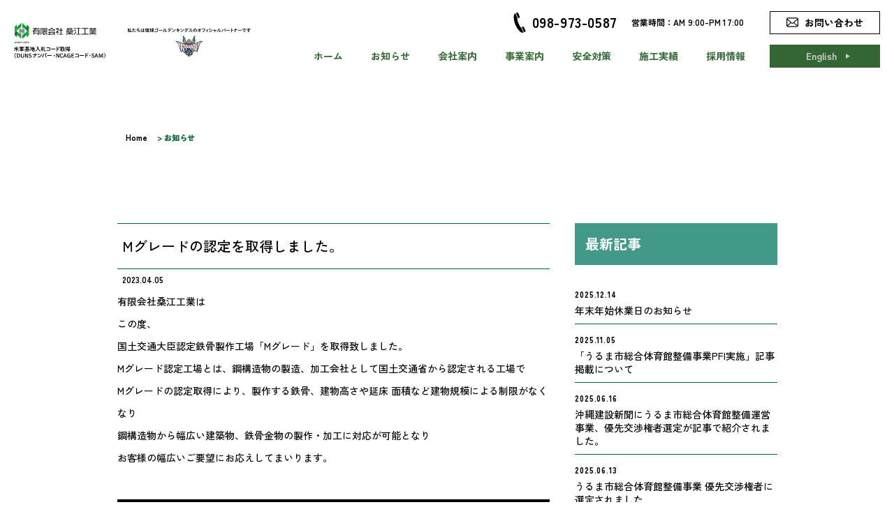

--- FILE ---
content_type: text/html; charset=UTF-8
request_url: https://kuwae-kogyo.jp/archives/666
body_size: 54162
content:

<!doctype html>

<html lang="ja">



<head>

    <meta charset="utf-8">

    <meta http-equiv="X-UA-Compatible" content="IE=edge">

    <meta name="viewport" content="width=device-width, initial-scale=1.0">

    <meta name="format-detection" content="telephone=no">
	
    <title>Mグレードの認定を取得しました。 | 有限会社 桑江工業 |  </title>



    <!-- Keywords & Description -->

    <meta name="description" content="有限会社桑江工業は この度、 国土交通大臣認定鉄骨製作工場「Mグレード」を取得致しました。 Mグレード認定工場とは、鋼構造物の製造、加工会社として国土交通省から認定される工場で Mグレードの認定取得により、製作する鉄骨、 [&hellip;]">

    <meta name="keywords" content="">
    <link rel="shortcut icon" href="https://kuwae-kogyo.jp/wp/wp-content/uploads/2023/02/cropped-favicon.png" type="image/x-icon">
    <!-- End keywords & Description -->

    <!-- Favicon -->

    <!--<link rel="shortcut icon" href="fav-ico.png" type="image/x-icon" />-->

    <!-- End favicon -->

    <!-- Css reset -->

    <link rel="stylesheet" type="text/css" href="https://kuwae-kogyo.jp/wp/wp-content/themes/CC-theme/asset/common/css/default.css">

    <!-- End css reset -->

    <!-- Css style -->

    <link rel="stylesheet" type="text/css" href="https://kuwae-kogyo.jp/wp/wp-content/themes/CC-theme/asset/common/css/slick.css">

    <link rel="stylesheet" type="text/css" href="https://kuwae-kogyo.jp/wp/wp-content/themes/CC-theme/asset/common/css/slick-theme.min.css">

    <link rel="stylesheet" type="text/css" href="https://kuwae-kogyo.jp/wp/wp-content/themes/CC-theme/asset/common/css/owl.carousel.min.css">

    <link rel="stylesheet" type="text/css" href="https://kuwae-kogyo.jp/wp/wp-content/themes/CC-theme/asset/common/css/style.css">
    <link rel="stylesheet" type="text/css" href="https://kuwae-kogyo.jp/wp/wp-content/themes/CC-theme/asset/common/css/library.css">

    <link rel="stylesheet" type="text/css" href="https://kuwae-kogyo.jp/wp/wp-content/themes/CC-theme/asset/common/css/modaal.min.css">





    <style>
            </style>





    


    
    


    


    <meta name='robots' content='index, follow, max-image-preview:large, max-snippet:-1, max-video-preview:-1' />

	<!-- This site is optimized with the Yoast SEO plugin v21.1 - https://yoast.com/wordpress/plugins/seo/ -->
	<link rel="canonical" href="https://kuwae-kogyo.jp/archives/666" />
	<meta property="og:locale" content="ja_JP" />
	<meta property="og:type" content="article" />
	<meta property="og:title" content="Mグレードの認定を取得しました。 | 有限会社 桑江工業" />
	<meta property="og:description" content="有限会社桑江工業は この度、 国土交通大臣認定鉄骨製作工場「Mグレード」を取得致しました。 Mグレード認定工場とは、鋼構造物の製造、加工会社として国土交通省から認定される工場で Mグレードの認定取得により、製作する鉄骨、 [&hellip;]" />
	<meta property="og:url" content="https://kuwae-kogyo.jp/archives/666" />
	<meta property="og:site_name" content="有限会社 桑江工業" />
	<meta property="article:published_time" content="2023-04-05T00:41:04+00:00" />
	<meta property="article:modified_time" content="2023-04-05T00:44:44+00:00" />
	<meta property="og:image" content="https://kuwae-kogyo.jp/wp/wp-content/uploads/2023/04/IMG_8928.jpg" />
	<meta property="og:image:width" content="800" />
	<meta property="og:image:height" content="499" />
	<meta property="og:image:type" content="image/jpeg" />
	<meta name="author" content="wpmaster" />
	<meta name="twitter:card" content="summary_large_image" />
	<meta name="twitter:label1" content="執筆者" />
	<meta name="twitter:data1" content="wpmaster" />
	<script type="application/ld+json" class="yoast-schema-graph">{"@context":"https://schema.org","@graph":[{"@type":"Article","@id":"https://kuwae-kogyo.jp/archives/666#article","isPartOf":{"@id":"https://kuwae-kogyo.jp/archives/666"},"author":{"name":"wpmaster","@id":"https://kuwae-kogyo.jp/#/schema/person/395291bea3de2711748b054e841e0df7"},"headline":"Mグレードの認定を取得しました。","datePublished":"2023-04-05T00:41:04+00:00","dateModified":"2023-04-05T00:44:44+00:00","mainEntityOfPage":{"@id":"https://kuwae-kogyo.jp/archives/666"},"wordCount":4,"commentCount":0,"publisher":{"@id":"https://kuwae-kogyo.jp/#organization"},"image":{"@id":"https://kuwae-kogyo.jp/archives/666#primaryimage"},"thumbnailUrl":"https://kuwae-kogyo.jp/wp/wp-content/uploads/2023/04/IMG_8928.jpg","articleSection":["お知らせ"],"inLanguage":"ja","potentialAction":[{"@type":"CommentAction","name":"Comment","target":["https://kuwae-kogyo.jp/archives/666#respond"]}]},{"@type":"WebPage","@id":"https://kuwae-kogyo.jp/archives/666","url":"https://kuwae-kogyo.jp/archives/666","name":"Mグレードの認定を取得しました。 | 有限会社 桑江工業","isPartOf":{"@id":"https://kuwae-kogyo.jp/#website"},"primaryImageOfPage":{"@id":"https://kuwae-kogyo.jp/archives/666#primaryimage"},"image":{"@id":"https://kuwae-kogyo.jp/archives/666#primaryimage"},"thumbnailUrl":"https://kuwae-kogyo.jp/wp/wp-content/uploads/2023/04/IMG_8928.jpg","datePublished":"2023-04-05T00:41:04+00:00","dateModified":"2023-04-05T00:44:44+00:00","breadcrumb":{"@id":"https://kuwae-kogyo.jp/archives/666#breadcrumb"},"inLanguage":"ja","potentialAction":[{"@type":"ReadAction","target":["https://kuwae-kogyo.jp/archives/666"]}]},{"@type":"ImageObject","inLanguage":"ja","@id":"https://kuwae-kogyo.jp/archives/666#primaryimage","url":"https://kuwae-kogyo.jp/wp/wp-content/uploads/2023/04/IMG_8928.jpg","contentUrl":"https://kuwae-kogyo.jp/wp/wp-content/uploads/2023/04/IMG_8928.jpg","width":800,"height":499},{"@type":"BreadcrumbList","@id":"https://kuwae-kogyo.jp/archives/666#breadcrumb","itemListElement":[{"@type":"ListItem","position":1,"name":"ホーム","item":"https://kuwae-kogyo.jp/"},{"@type":"ListItem","position":2,"name":"Mグレードの認定を取得しました。"}]},{"@type":"WebSite","@id":"https://kuwae-kogyo.jp/#website","url":"https://kuwae-kogyo.jp/","name":"有限会社 桑江工業","description":"","publisher":{"@id":"https://kuwae-kogyo.jp/#organization"},"potentialAction":[{"@type":"SearchAction","target":{"@type":"EntryPoint","urlTemplate":"https://kuwae-kogyo.jp/?s={search_term_string}"},"query-input":"required name=search_term_string"}],"inLanguage":"ja"},{"@type":"Organization","@id":"https://kuwae-kogyo.jp/#organization","name":"有限会社 桑江工業","url":"https://kuwae-kogyo.jp/","logo":{"@type":"ImageObject","inLanguage":"ja","@id":"https://kuwae-kogyo.jp/#/schema/logo/image/","url":"https://kuwae-kogyo.jp/wp/wp-content/uploads/2023/09/LOGOmark.jpg","contentUrl":"https://kuwae-kogyo.jp/wp/wp-content/uploads/2023/09/LOGOmark.jpg","width":1867,"height":503,"caption":"有限会社 桑江工業"},"image":{"@id":"https://kuwae-kogyo.jp/#/schema/logo/image/"}},{"@type":"Person","@id":"https://kuwae-kogyo.jp/#/schema/person/395291bea3de2711748b054e841e0df7","name":"wpmaster","image":{"@type":"ImageObject","inLanguage":"ja","@id":"https://kuwae-kogyo.jp/#/schema/person/image/","url":"https://secure.gravatar.com/avatar/252f04c031002db34d03f1fd93384a3b?s=96&d=mm&r=g","contentUrl":"https://secure.gravatar.com/avatar/252f04c031002db34d03f1fd93384a3b?s=96&d=mm&r=g","caption":"wpmaster"},"url":"https://kuwae-kogyo.jp/archives/author/wpmaster"}]}</script>
	<!-- / Yoast SEO plugin. -->


<link rel='dns-prefetch' href='//www.google.com' />
<link rel='dns-prefetch' href='//www.googletagmanager.com' />
<link rel="alternate" type="application/rss+xml" title="有限会社 桑江工業 &raquo; Mグレードの認定を取得しました。 のコメントのフィード" href="https://kuwae-kogyo.jp/archives/666/feed" />
<script type="text/javascript">
window._wpemojiSettings = {"baseUrl":"https:\/\/s.w.org\/images\/core\/emoji\/14.0.0\/72x72\/","ext":".png","svgUrl":"https:\/\/s.w.org\/images\/core\/emoji\/14.0.0\/svg\/","svgExt":".svg","source":{"concatemoji":"https:\/\/kuwae-kogyo.jp\/wp\/wp-includes\/js\/wp-emoji-release.min.js?ver=6.2.8"}};
/*! This file is auto-generated */
!function(e,a,t){var n,r,o,i=a.createElement("canvas"),p=i.getContext&&i.getContext("2d");function s(e,t){p.clearRect(0,0,i.width,i.height),p.fillText(e,0,0);e=i.toDataURL();return p.clearRect(0,0,i.width,i.height),p.fillText(t,0,0),e===i.toDataURL()}function c(e){var t=a.createElement("script");t.src=e,t.defer=t.type="text/javascript",a.getElementsByTagName("head")[0].appendChild(t)}for(o=Array("flag","emoji"),t.supports={everything:!0,everythingExceptFlag:!0},r=0;r<o.length;r++)t.supports[o[r]]=function(e){if(p&&p.fillText)switch(p.textBaseline="top",p.font="600 32px Arial",e){case"flag":return s("\ud83c\udff3\ufe0f\u200d\u26a7\ufe0f","\ud83c\udff3\ufe0f\u200b\u26a7\ufe0f")?!1:!s("\ud83c\uddfa\ud83c\uddf3","\ud83c\uddfa\u200b\ud83c\uddf3")&&!s("\ud83c\udff4\udb40\udc67\udb40\udc62\udb40\udc65\udb40\udc6e\udb40\udc67\udb40\udc7f","\ud83c\udff4\u200b\udb40\udc67\u200b\udb40\udc62\u200b\udb40\udc65\u200b\udb40\udc6e\u200b\udb40\udc67\u200b\udb40\udc7f");case"emoji":return!s("\ud83e\udef1\ud83c\udffb\u200d\ud83e\udef2\ud83c\udfff","\ud83e\udef1\ud83c\udffb\u200b\ud83e\udef2\ud83c\udfff")}return!1}(o[r]),t.supports.everything=t.supports.everything&&t.supports[o[r]],"flag"!==o[r]&&(t.supports.everythingExceptFlag=t.supports.everythingExceptFlag&&t.supports[o[r]]);t.supports.everythingExceptFlag=t.supports.everythingExceptFlag&&!t.supports.flag,t.DOMReady=!1,t.readyCallback=function(){t.DOMReady=!0},t.supports.everything||(n=function(){t.readyCallback()},a.addEventListener?(a.addEventListener("DOMContentLoaded",n,!1),e.addEventListener("load",n,!1)):(e.attachEvent("onload",n),a.attachEvent("onreadystatechange",function(){"complete"===a.readyState&&t.readyCallback()})),(e=t.source||{}).concatemoji?c(e.concatemoji):e.wpemoji&&e.twemoji&&(c(e.twemoji),c(e.wpemoji)))}(window,document,window._wpemojiSettings);
</script>
<style type="text/css">
img.wp-smiley,
img.emoji {
	display: inline !important;
	border: none !important;
	box-shadow: none !important;
	height: 1em !important;
	width: 1em !important;
	margin: 0 0.07em !important;
	vertical-align: -0.1em !important;
	background: none !important;
	padding: 0 !important;
}
</style>
	<link rel='stylesheet' id='wp-block-library-css' href='https://kuwae-kogyo.jp/wp/wp-includes/css/dist/block-library/style.min.css?ver=6.2.8' type='text/css' media='all' />
<link rel='stylesheet' id='classic-theme-styles-css' href='https://kuwae-kogyo.jp/wp/wp-includes/css/classic-themes.min.css?ver=6.2.8' type='text/css' media='all' />
<style id='global-styles-inline-css' type='text/css'>
body{--wp--preset--color--black: #000000;--wp--preset--color--cyan-bluish-gray: #abb8c3;--wp--preset--color--white: #ffffff;--wp--preset--color--pale-pink: #f78da7;--wp--preset--color--vivid-red: #cf2e2e;--wp--preset--color--luminous-vivid-orange: #ff6900;--wp--preset--color--luminous-vivid-amber: #fcb900;--wp--preset--color--light-green-cyan: #7bdcb5;--wp--preset--color--vivid-green-cyan: #00d084;--wp--preset--color--pale-cyan-blue: #8ed1fc;--wp--preset--color--vivid-cyan-blue: #0693e3;--wp--preset--color--vivid-purple: #9b51e0;--wp--preset--gradient--vivid-cyan-blue-to-vivid-purple: linear-gradient(135deg,rgba(6,147,227,1) 0%,rgb(155,81,224) 100%);--wp--preset--gradient--light-green-cyan-to-vivid-green-cyan: linear-gradient(135deg,rgb(122,220,180) 0%,rgb(0,208,130) 100%);--wp--preset--gradient--luminous-vivid-amber-to-luminous-vivid-orange: linear-gradient(135deg,rgba(252,185,0,1) 0%,rgba(255,105,0,1) 100%);--wp--preset--gradient--luminous-vivid-orange-to-vivid-red: linear-gradient(135deg,rgba(255,105,0,1) 0%,rgb(207,46,46) 100%);--wp--preset--gradient--very-light-gray-to-cyan-bluish-gray: linear-gradient(135deg,rgb(238,238,238) 0%,rgb(169,184,195) 100%);--wp--preset--gradient--cool-to-warm-spectrum: linear-gradient(135deg,rgb(74,234,220) 0%,rgb(151,120,209) 20%,rgb(207,42,186) 40%,rgb(238,44,130) 60%,rgb(251,105,98) 80%,rgb(254,248,76) 100%);--wp--preset--gradient--blush-light-purple: linear-gradient(135deg,rgb(255,206,236) 0%,rgb(152,150,240) 100%);--wp--preset--gradient--blush-bordeaux: linear-gradient(135deg,rgb(254,205,165) 0%,rgb(254,45,45) 50%,rgb(107,0,62) 100%);--wp--preset--gradient--luminous-dusk: linear-gradient(135deg,rgb(255,203,112) 0%,rgb(199,81,192) 50%,rgb(65,88,208) 100%);--wp--preset--gradient--pale-ocean: linear-gradient(135deg,rgb(255,245,203) 0%,rgb(182,227,212) 50%,rgb(51,167,181) 100%);--wp--preset--gradient--electric-grass: linear-gradient(135deg,rgb(202,248,128) 0%,rgb(113,206,126) 100%);--wp--preset--gradient--midnight: linear-gradient(135deg,rgb(2,3,129) 0%,rgb(40,116,252) 100%);--wp--preset--duotone--dark-grayscale: url('#wp-duotone-dark-grayscale');--wp--preset--duotone--grayscale: url('#wp-duotone-grayscale');--wp--preset--duotone--purple-yellow: url('#wp-duotone-purple-yellow');--wp--preset--duotone--blue-red: url('#wp-duotone-blue-red');--wp--preset--duotone--midnight: url('#wp-duotone-midnight');--wp--preset--duotone--magenta-yellow: url('#wp-duotone-magenta-yellow');--wp--preset--duotone--purple-green: url('#wp-duotone-purple-green');--wp--preset--duotone--blue-orange: url('#wp-duotone-blue-orange');--wp--preset--font-size--small: 13px;--wp--preset--font-size--medium: 20px;--wp--preset--font-size--large: 36px;--wp--preset--font-size--x-large: 42px;--wp--preset--spacing--20: 0.44rem;--wp--preset--spacing--30: 0.67rem;--wp--preset--spacing--40: 1rem;--wp--preset--spacing--50: 1.5rem;--wp--preset--spacing--60: 2.25rem;--wp--preset--spacing--70: 3.38rem;--wp--preset--spacing--80: 5.06rem;--wp--preset--shadow--natural: 6px 6px 9px rgba(0, 0, 0, 0.2);--wp--preset--shadow--deep: 12px 12px 50px rgba(0, 0, 0, 0.4);--wp--preset--shadow--sharp: 6px 6px 0px rgba(0, 0, 0, 0.2);--wp--preset--shadow--outlined: 6px 6px 0px -3px rgba(255, 255, 255, 1), 6px 6px rgba(0, 0, 0, 1);--wp--preset--shadow--crisp: 6px 6px 0px rgba(0, 0, 0, 1);}:where(.is-layout-flex){gap: 0.5em;}body .is-layout-flow > .alignleft{float: left;margin-inline-start: 0;margin-inline-end: 2em;}body .is-layout-flow > .alignright{float: right;margin-inline-start: 2em;margin-inline-end: 0;}body .is-layout-flow > .aligncenter{margin-left: auto !important;margin-right: auto !important;}body .is-layout-constrained > .alignleft{float: left;margin-inline-start: 0;margin-inline-end: 2em;}body .is-layout-constrained > .alignright{float: right;margin-inline-start: 2em;margin-inline-end: 0;}body .is-layout-constrained > .aligncenter{margin-left: auto !important;margin-right: auto !important;}body .is-layout-constrained > :where(:not(.alignleft):not(.alignright):not(.alignfull)){max-width: var(--wp--style--global--content-size);margin-left: auto !important;margin-right: auto !important;}body .is-layout-constrained > .alignwide{max-width: var(--wp--style--global--wide-size);}body .is-layout-flex{display: flex;}body .is-layout-flex{flex-wrap: wrap;align-items: center;}body .is-layout-flex > *{margin: 0;}:where(.wp-block-columns.is-layout-flex){gap: 2em;}.has-black-color{color: var(--wp--preset--color--black) !important;}.has-cyan-bluish-gray-color{color: var(--wp--preset--color--cyan-bluish-gray) !important;}.has-white-color{color: var(--wp--preset--color--white) !important;}.has-pale-pink-color{color: var(--wp--preset--color--pale-pink) !important;}.has-vivid-red-color{color: var(--wp--preset--color--vivid-red) !important;}.has-luminous-vivid-orange-color{color: var(--wp--preset--color--luminous-vivid-orange) !important;}.has-luminous-vivid-amber-color{color: var(--wp--preset--color--luminous-vivid-amber) !important;}.has-light-green-cyan-color{color: var(--wp--preset--color--light-green-cyan) !important;}.has-vivid-green-cyan-color{color: var(--wp--preset--color--vivid-green-cyan) !important;}.has-pale-cyan-blue-color{color: var(--wp--preset--color--pale-cyan-blue) !important;}.has-vivid-cyan-blue-color{color: var(--wp--preset--color--vivid-cyan-blue) !important;}.has-vivid-purple-color{color: var(--wp--preset--color--vivid-purple) !important;}.has-black-background-color{background-color: var(--wp--preset--color--black) !important;}.has-cyan-bluish-gray-background-color{background-color: var(--wp--preset--color--cyan-bluish-gray) !important;}.has-white-background-color{background-color: var(--wp--preset--color--white) !important;}.has-pale-pink-background-color{background-color: var(--wp--preset--color--pale-pink) !important;}.has-vivid-red-background-color{background-color: var(--wp--preset--color--vivid-red) !important;}.has-luminous-vivid-orange-background-color{background-color: var(--wp--preset--color--luminous-vivid-orange) !important;}.has-luminous-vivid-amber-background-color{background-color: var(--wp--preset--color--luminous-vivid-amber) !important;}.has-light-green-cyan-background-color{background-color: var(--wp--preset--color--light-green-cyan) !important;}.has-vivid-green-cyan-background-color{background-color: var(--wp--preset--color--vivid-green-cyan) !important;}.has-pale-cyan-blue-background-color{background-color: var(--wp--preset--color--pale-cyan-blue) !important;}.has-vivid-cyan-blue-background-color{background-color: var(--wp--preset--color--vivid-cyan-blue) !important;}.has-vivid-purple-background-color{background-color: var(--wp--preset--color--vivid-purple) !important;}.has-black-border-color{border-color: var(--wp--preset--color--black) !important;}.has-cyan-bluish-gray-border-color{border-color: var(--wp--preset--color--cyan-bluish-gray) !important;}.has-white-border-color{border-color: var(--wp--preset--color--white) !important;}.has-pale-pink-border-color{border-color: var(--wp--preset--color--pale-pink) !important;}.has-vivid-red-border-color{border-color: var(--wp--preset--color--vivid-red) !important;}.has-luminous-vivid-orange-border-color{border-color: var(--wp--preset--color--luminous-vivid-orange) !important;}.has-luminous-vivid-amber-border-color{border-color: var(--wp--preset--color--luminous-vivid-amber) !important;}.has-light-green-cyan-border-color{border-color: var(--wp--preset--color--light-green-cyan) !important;}.has-vivid-green-cyan-border-color{border-color: var(--wp--preset--color--vivid-green-cyan) !important;}.has-pale-cyan-blue-border-color{border-color: var(--wp--preset--color--pale-cyan-blue) !important;}.has-vivid-cyan-blue-border-color{border-color: var(--wp--preset--color--vivid-cyan-blue) !important;}.has-vivid-purple-border-color{border-color: var(--wp--preset--color--vivid-purple) !important;}.has-vivid-cyan-blue-to-vivid-purple-gradient-background{background: var(--wp--preset--gradient--vivid-cyan-blue-to-vivid-purple) !important;}.has-light-green-cyan-to-vivid-green-cyan-gradient-background{background: var(--wp--preset--gradient--light-green-cyan-to-vivid-green-cyan) !important;}.has-luminous-vivid-amber-to-luminous-vivid-orange-gradient-background{background: var(--wp--preset--gradient--luminous-vivid-amber-to-luminous-vivid-orange) !important;}.has-luminous-vivid-orange-to-vivid-red-gradient-background{background: var(--wp--preset--gradient--luminous-vivid-orange-to-vivid-red) !important;}.has-very-light-gray-to-cyan-bluish-gray-gradient-background{background: var(--wp--preset--gradient--very-light-gray-to-cyan-bluish-gray) !important;}.has-cool-to-warm-spectrum-gradient-background{background: var(--wp--preset--gradient--cool-to-warm-spectrum) !important;}.has-blush-light-purple-gradient-background{background: var(--wp--preset--gradient--blush-light-purple) !important;}.has-blush-bordeaux-gradient-background{background: var(--wp--preset--gradient--blush-bordeaux) !important;}.has-luminous-dusk-gradient-background{background: var(--wp--preset--gradient--luminous-dusk) !important;}.has-pale-ocean-gradient-background{background: var(--wp--preset--gradient--pale-ocean) !important;}.has-electric-grass-gradient-background{background: var(--wp--preset--gradient--electric-grass) !important;}.has-midnight-gradient-background{background: var(--wp--preset--gradient--midnight) !important;}.has-small-font-size{font-size: var(--wp--preset--font-size--small) !important;}.has-medium-font-size{font-size: var(--wp--preset--font-size--medium) !important;}.has-large-font-size{font-size: var(--wp--preset--font-size--large) !important;}.has-x-large-font-size{font-size: var(--wp--preset--font-size--x-large) !important;}
.wp-block-navigation a:where(:not(.wp-element-button)){color: inherit;}
:where(.wp-block-columns.is-layout-flex){gap: 2em;}
.wp-block-pullquote{font-size: 1.5em;line-height: 1.6;}
</style>
<link rel='stylesheet' id='contact-form-7-css' href='https://kuwae-kogyo.jp/wp/wp-content/plugins/contact-form-7/includes/css/styles.css?ver=5.7.6' type='text/css' media='all' />
<link rel='stylesheet' id='wp-pagenavi-css' href='https://kuwae-kogyo.jp/wp/wp-content/plugins/wp-pagenavi/pagenavi-css.css?ver=2.70' type='text/css' media='all' />

<!-- Google アナリティクス スニペット (Site Kit が追加) -->
<script type='text/javascript' src='https://www.googletagmanager.com/gtag/js?id=UA-253766045-1' id='google_gtagjs-js' async></script>
<script type='text/javascript' id='google_gtagjs-js-after'>
window.dataLayer = window.dataLayer || [];function gtag(){dataLayer.push(arguments);}
gtag('set', 'linker', {"domains":["kuwae-kogyo.jp"]} );
gtag("js", new Date());
gtag("set", "developer_id.dZTNiMT", true);
gtag("config", "UA-253766045-1", {"anonymize_ip":true});
gtag("config", "GT-T5JH6VS");
</script>

<!-- (ここまで) Google アナリティクス スニペット (Site Kit が追加) -->
<link rel="https://api.w.org/" href="https://kuwae-kogyo.jp/wp-json/" /><link rel="alternate" type="application/json" href="https://kuwae-kogyo.jp/wp-json/wp/v2/posts/666" /><link rel="EditURI" type="application/rsd+xml" title="RSD" href="https://kuwae-kogyo.jp/wp/xmlrpc.php?rsd" />
<link rel="wlwmanifest" type="application/wlwmanifest+xml" href="https://kuwae-kogyo.jp/wp/wp-includes/wlwmanifest.xml" />
<meta name="generator" content="WordPress 6.2.8" />
<link rel='shortlink' href='https://kuwae-kogyo.jp/?p=666' />
<link rel="alternate" type="application/json+oembed" href="https://kuwae-kogyo.jp/wp-json/oembed/1.0/embed?url=https%3A%2F%2Fkuwae-kogyo.jp%2Farchives%2F666" />
<link rel="alternate" type="text/xml+oembed" href="https://kuwae-kogyo.jp/wp-json/oembed/1.0/embed?url=https%3A%2F%2Fkuwae-kogyo.jp%2Farchives%2F666&#038;format=xml" />
<meta name="generator" content="Site Kit by Google 1.101.0" /><link rel="icon" href="https://kuwae-kogyo.jp/wp/wp-content/uploads/2023/02/cropped-favicon-32x32.png" sizes="32x32" />
<link rel="icon" href="https://kuwae-kogyo.jp/wp/wp-content/uploads/2023/02/cropped-favicon-192x192.png" sizes="192x192" />
<link rel="apple-touch-icon" href="https://kuwae-kogyo.jp/wp/wp-content/uploads/2023/02/cropped-favicon-180x180.png" />
<meta name="msapplication-TileImage" content="https://kuwae-kogyo.jp/wp/wp-content/uploads/2023/02/cropped-favicon-270x270.png" />
		<style type="text/css" id="wp-custom-css">
			.grecaptcha-badge { visibility: hidden; }		</style>
		
</head>



<body class="home">





    <!-- Header -->

    <header class="home-pageb00 ">

        


        
            <div class="flex ju_menu memufix menu_fff">

                <div class="logo_h">

                    <h1><a href="https://kuwae-kogyo.jp/" class="hv-o">
                            <img src="https://kuwae-kogyo.jp/wp/wp-content/themes/CC-theme/asset/common/img/logo_f_new.svg" class="wi26562" alt="有限会社 桑江工業"></h1>

                </div>

                <div class="phone_menu none_sp">

                    <div class="phone_t">

                        <div class="phonet">

                            <div class="hdiv_a"><a href="tel:0989730587" class="hv-un">
                                    <!--show_i <img class="w1829 kshow" src="https://kuwae-kogyo.jp/wp/wp-content/themes/CC-theme/asset/common/img/phone_f.svg" alt="098-973-0587"> -->
                                    <img class="w1829" src="https://kuwae-kogyo.jp/wp/wp-content/themes/CC-theme/asset/common/img/phone_ss.svg" alt="098-973-0587">
                                    <span>098-973-0587</span></a>

                            </div>

                            <div class="hdiv_p">

                                <p class="fs12">営業時間：AM 9:00-PM 17:00</p>

                            </div>

                            <div class="hdiv_act  mgl_fp20">

                                <a href="https://kuwae-kogyo.jp/contact" class="hv-o">
                                    <!-- show_i <img class="w1714 kshow" src="https://kuwae-kogyo.jp/wp/wp-content/themes/CC-theme/asset/common/img/mail_f.svg" alt="お問い合わせ"> -->
                                    <img class="w1714" src="https://kuwae-kogyo.jp/wp/wp-content/themes/CC-theme/asset/common/img/contact_s.svg" alt="お問い合わせ">
                                    <span>お問い合わせ</span></a>

                            </div>

                        </div>

                    </div>

                    <div class="menu_d">

                        <ul>
                            <li><a href="https://kuwae-kogyo.jp" class="hv-o">ホーム</a></li>
                            <li><a href="https://kuwae-kogyo.jp/news" class="hv-o">お知らせ</a></li>

                            <li><a href="https://kuwae-kogyo.jp/aboutus" class="hv-o">会社案内</a></li>

                            <li><a href="https://kuwae-kogyo.jp/business-guide" class="hv-o">事業案内</a></li>

                            <li><a href="https://kuwae-kogyo.jp/safety-measure" class="hv-o">安全対策</a></li>

                            <li><a href="https://kuwae-kogyo.jp/works" class="hv-o">施工実績</a></li>

                            <li><a href="https://kuwae-kogyo.jp/recruit" class="hv-o">採用情報</a></li>

                        </ul>

                        <div class="hdiv_act english">

                            <a href="#" class="hv-o"><span>English</span>
                                <!--show_i <img class="w6px kshow" src="https://kuwae-kogyo.jp/wp/wp-content/themes/CC-theme/asset/common/img/next_s.svg" alt="English"> -->
                                <img class="w6px" src="https://kuwae-kogyo.jp/wp/wp-content/themes/CC-theme/asset/common/img/english.svg" alt="English">
                            </a>

                        </div>

                    </div>



                </div>

                <div class="show-on-sp">
                    <div class="flex">
                        <div class="phone_mbh">
                            <div class="hdiv_a"><a href="tel:0989730587" class="hv-un"><img class="w2235" src="https://kuwae-kogyo.jp/wp/wp-content/themes/CC-theme/asset/common/img/phone_mb.svg" alt="098-973-0587"><span>098-973-0587</span></a>
                            </div>
                            <div class="hdiv_p">
                                <p class="fs12">営業時間：AM 9:00-PM 17:00</p>
                            </div>
                        </div>
                        <div class="show_imb">
                            <a href="tel:0989730587"><img src="https://kuwae-kogyo.jp/wp/wp-content/themes/CC-theme/asset/common/img/phone_mbi.svg" alt="tel:0989730587"></a>
                        </div>
                        <div class="contah">
                            <a href="https://kuwae-kogyo.jp/contact"><img class="w91vw" src="https://kuwae-kogyo.jp/wp/wp-content/themes/CC-theme/asset/common/img/con_tact.svg" alt="お問い合わせ"></a>
                        </div>
                        <div class="w91vw click_menu"><img class="w4550vw" src="https://kuwae-kogyo.jp/wp/wp-content/themes/CC-theme/asset/common/img/menu_l.svg" alt="MENU"></div>
                    </div>
                </div>
                <div class="menu_ac">
                    <div class="flex ju_menu ">
                        <div class="logo_h">
                            <h1><a href="https://kuwae-kogyo.jp/" class="hv-o">
                                    <img src="https://kuwae-kogyo.jp/wp/wp-content/themes/CC-theme/asset/common/img/logo_f_new.svg" alt="有限会社 桑江工業" class="wi14676 "></a>
                            </h1>
                        </div>
                        <div class="show-on-sp">
                            <div class="flex">
                                <div class="w91vw click_menu"><img class="w4550vw" src="https://kuwae-kogyo.jp/wp/wp-content/themes/CC-theme/asset/common/img/close_mn.svg" alt="MENU"></div>
                            </div>
                        </div>

                    </div>

                    <div class="ul_overflow">

                        <ul>
                            <li><a href="https://kuwae-kogyo.jp/" class=" flex"><img src="https://kuwae-kogyo.jp/wp/wp-content/themes/CC-theme/asset/common/img/next_mn.svg" alt="icon link-page">ホーム</a></li>
                            <li><a href="https://kuwae-kogyo.jp/news" class=" flex"><img src="https://kuwae-kogyo.jp/wp/wp-content/themes/CC-theme/asset/common/img/next_mn.svg" alt="icon link-page">お知らせ</a></li>

                            <li><a href="https://kuwae-kogyo.jp/aboutus" class=" flex"><img src="https://kuwae-kogyo.jp/wp/wp-content/themes/CC-theme/asset/common/img/next_mn.svg" alt="icon link-page">会社案内</a></li>

                            <li><a href="https://kuwae-kogyo.jp/business-guide" class=" flex"><img src="https://kuwae-kogyo.jp/wp/wp-content/themes/CC-theme/asset/common/img/next_mn.svg" alt="icon link-page">事業案内</a></li>

                            <li><a href="https://kuwae-kogyo.jp/safety-measure" class=" flex"><img src="https://kuwae-kogyo.jp/wp/wp-content/themes/CC-theme/asset/common/img/next_mn.svg" alt="icon link-page">安全対策</a></li>

                            <li><a href="https://kuwae-kogyo.jp/works" class=" flex"><img src="https://kuwae-kogyo.jp/wp/wp-content/themes/CC-theme/asset/common/img/next_mn.svg" alt="icon link-page">施工実績</a></li>

                            <!-- <li><a href="https://kuwae-kogyo.jp/" class=" flex">　<img src="https://kuwae-kogyo.jp/wp/wp-content/themes/CC-theme/asset/common/img/next_mn.svg" alt="icon link-page">鉄鋼部門</a></li> -->

                            <!-- <li><a href="https://kuwae-kogyo.jp/business/#architecture-department" class=" flex">　<img src="https://kuwae-kogyo.jp/wp/wp-content/themes/CC-theme/asset/common/img/next_mn.svg" alt="icon link-page">建築部門</a></li> -->

                            <!-- <li><a href="https://kuwae-kogyo.jp/business/#civil-engineering-department" class=" flex">　<img src="https://kuwae-kogyo.jp/wp/wp-content/themes/CC-theme/asset/common/img/next_mn.svg" alt="icon link-page">土木部門</a></li> -->

                            <li><a href="https://kuwae-kogyo.jp/recruit" class=" flex"><img src="https://kuwae-kogyo.jp/wp/wp-content/themes/CC-theme/asset/common/img/next_mn.svg" alt="icon link-page">採用情報</a></li>

                            <li><a href="https://kuwae-kogyo.jp/contact" class=" flex"><img src="https://kuwae-kogyo.jp/wp/wp-content/themes/CC-theme/asset/common/img/next_mn.svg" alt="icon link-page">お問い合わせ</a></li>

                            <li><a href="https://kuwae-kogyo.jp/privacypolicy" class=" flex"><img src="https://kuwae-kogyo.jp/wp/wp-content/themes/CC-theme/asset/common/img/next_mn.svg" alt="icon link-page">プライバシーポリシー</a></li>

                            <!-- li><a href="https://kuwae-kogyo.jp/" class=" flex"><img src="https://kuwae-kogyo.jp/wp/wp-content/themes/CC-theme/asset/common/img/next_mn.svg" alt="icon link-page">このサイトについて</a></li -->

                        </ul>



                        <div class="phonet_mnh">

                            <div class="hdiv_a_x txt-center"><a href="tel:0989730587" class="hv-un"><img src="https://kuwae-kogyo.jp/wp/wp-content/themes/CC-theme/asset/common/img/phone_svg.svg" class="w500_100" alt="098-973-0587 営業時間：AM 9:00-PM 17:00"></a>

                            </div>



                            <div class="hdiv_act">

                                <a href="https://kuwae-kogyo.jp/contact" class="hv-o">
                                    <span><img class="w1714" src="https://kuwae-kogyo.jp/wp/wp-content/themes/CC-theme/asset/common/img/contact_s.svg" alt="098-973-0587"></span>
                                    <span>お問い合わせ</span>
                                </a>

                            </div>

                        </div>

                    </div>

                </div>

            </div>



            


            


            </div>



    </header>

    <!-- End header -->





    <!-- Content -->



    <main>
<div class="content">

		<div class="main-link singer_tile">

			<div class="cont-960">

				<div class="main-link-child">

					<ul class="main-link-ul =">

						<li class="main-link-li-first"><a class="hv-o" href="./"><span class="main-link-item">Home</span></a></li>

						<li class="main-link-li-first link_category"><a href="https://kuwae-kogyo.jp/archives/category/%e3%81%8a%e7%9f%a5%e3%82%89%e3%81%9b" rel="category tag">お知らせ</a></li>

					</ul>

				</div>

			</div>

		</div>

		<div class="news_s1">

			<div class="cont-945">

				<div class="news_s1_main">

					<div class="news_s1_nav">

						<div class="news_s1_nav_left singer_p">

							<div class="tlt_detail">

								<h2 class="tlt_h3 txt5002054 sp-txt40">Mグレードの認定を取得しました。</h2>

							</div>

							<div class="detail_date">

								<span class="txt7001254 sp-txt70024">2023.04.05</span>

							</div>

                            <p>有限会社桑江工業は<br />
この度、<br />
国土交通大臣認定鉄骨製作工場「Mグレード」を取得致しました。</p>
<p>Mグレード認定工場とは、鋼構造物の製造、加工会社として国土交通省から認定される工場で<br />
Mグレードの認定取得により、製作する鉄骨、建物高さや延床 面積など建物規模による制限がなくなり<br />
鋼構造物から幅広い建築物、鉄骨金物の製作・加工に対応が可能となり<br />
お客様の幅広いご要望にお応えしてまいります。</p>
<p><img decoding="async" loading="lazy" src="https://kuwae-kogyo.jp/wp/wp-content/uploads/2023/04/IMG_8928.jpg" alt="" width="800" height="499" class="alignnone size-full wp-image-667" srcset="https://kuwae-kogyo.jp/wp/wp-content/uploads/2023/04/IMG_8928.jpg 800w, https://kuwae-kogyo.jp/wp/wp-content/uploads/2023/04/IMG_8928-300x187.jpg 300w, https://kuwae-kogyo.jp/wp/wp-content/uploads/2023/04/IMG_8928-768x479.jpg 768w" sizes="(max-width: 800px) 100vw, 800px" /></p>
<p>今後とも桑江工業をよろしくお願い申し上げます。</p>

							<div class="return_box">

                                <div class="addclass_lnew"> <a href="https://kuwae-kogyo.jp/archives/category/%e3%81%8a%e7%9f%a5%e3%82%89%e3%81%9b" rel="category tag">お知らせ</a></div>

                           

							</div>

						</div>

						<div class="news_s1_nav_right">

                        <div class="box-stap">

    <h3 class="txt-5002032 txt-white sp-txt40"><span>最新記事</span></h3>

</div>

<div class="news_prp_list">



    
    


        
            <div class="news_prp_item">

                <div class="news_date_prp"><span class="main-link-item sp-70022">2025.12.14</span></div>

                <h4 class="txt4001420 sp-txt4002836 tlt_h3"><a href="https://kuwae-kogyo.jp/archives/2770" class="hv-o"><span>年末年始休業日のお知らせ</span></a></h4>

            </div>



        
            <div class="news_prp_item">

                <div class="news_date_prp"><span class="main-link-item sp-70022">2025.11.05</span></div>

                <h4 class="txt4001420 sp-txt4002836 tlt_h3"><a href="https://kuwae-kogyo.jp/archives/2717" class="hv-o"><span>「うるま市総合体育館整備事業PFI実施」記事掲載について</span></a></h4>

            </div>



        
            <div class="news_prp_item">

                <div class="news_date_prp"><span class="main-link-item sp-70022">2025.06.16</span></div>

                <h4 class="txt4001420 sp-txt4002836 tlt_h3"><a href="https://kuwae-kogyo.jp/archives/1487" class="hv-o"><span>沖縄建設新聞にうるま市総合体育館整備運営事業、優先交渉権者選定が記事で紹介されました。</span></a></h4>

            </div>



        
            <div class="news_prp_item">

                <div class="news_date_prp"><span class="main-link-item sp-70022">2025.06.13</span></div>

                <h4 class="txt4001420 sp-txt4002836 tlt_h3"><a href="https://kuwae-kogyo.jp/archives/1462" class="hv-o"><span>うるま市総合体育館整備事業 優先交渉権者に選定されました</span></a></h4>

            </div>



        
            <div class="news_prp_item">

                <div class="news_date_prp"><span class="main-link-item sp-70022">2025.04.23</span></div>

                <h4 class="txt4001420 sp-txt4002836 tlt_h3"><a href="https://kuwae-kogyo.jp/archives/1376" class="hv-o"><span>ゴールデンウィーク休業のお知らせ</span></a></h4>

            </div>



        
       

    


</div>

<div class="box-stap box-stap-date">

    <h3 class="txt-5002032 txt-white sp-txt40"><span>アーカイブ</span></h3>

</div>

<div class="date_nav">

<aside id="block-7" class="widget widget_block widget_archive"><ul class="wp-block-archives-list wp-block-archives">	<li><a href='https://kuwae-kogyo.jp/archives/date/2025/12'>2025年12月</a>&nbsp;(1)</li>
	<li><a href='https://kuwae-kogyo.jp/archives/date/2025/11'>2025年11月</a>&nbsp;(1)</li>
	<li><a href='https://kuwae-kogyo.jp/archives/date/2025/06'>2025年6月</a>&nbsp;(2)</li>
	<li><a href='https://kuwae-kogyo.jp/archives/date/2025/04'>2025年4月</a>&nbsp;(1)</li>
	<li><a href='https://kuwae-kogyo.jp/archives/date/2025/03'>2025年3月</a>&nbsp;(1)</li>
	<li><a href='https://kuwae-kogyo.jp/archives/date/2024/12'>2024年12月</a>&nbsp;(1)</li>
	<li><a href='https://kuwae-kogyo.jp/archives/date/2024/08'>2024年8月</a>&nbsp;(1)</li>
	<li><a href='https://kuwae-kogyo.jp/archives/date/2024/04'>2024年4月</a>&nbsp;(1)</li>
	<li><a href='https://kuwae-kogyo.jp/archives/date/2023/12'>2023年12月</a>&nbsp;(1)</li>
	<li><a href='https://kuwae-kogyo.jp/archives/date/2023/09'>2023年9月</a>&nbsp;(1)</li>
	<li><a href='https://kuwae-kogyo.jp/archives/date/2023/08'>2023年8月</a>&nbsp;(1)</li>
	<li><a href='https://kuwae-kogyo.jp/archives/date/2023/06'>2023年6月</a>&nbsp;(1)</li>
	<li><a href='https://kuwae-kogyo.jp/archives/date/2023/04'>2023年4月</a>&nbsp;(1)</li>
	<li><a href='https://kuwae-kogyo.jp/archives/date/2023/01'>2023年1月</a>&nbsp;(1)</li>
	<li><a href='https://kuwae-kogyo.jp/archives/date/2022/12'>2022年12月</a>&nbsp;(2)</li>
</ul></aside>    
</div>
						</div>

					</div>

				</div>

			</div>

		</div>

	</div>















<section class="contact_recruit">

	<div class="con_1200_14">

		<div class="con_1200cr">

			<div class="col_140">

									<a href="https://kuwae-kogyo.jp/contact" class="hv-o">
					

					<div class="col_item txt-center">

						<div class="tile_h2">

							<h2 class="h2_beus ff2 txt-center color_21">Contact Us</h2>

							<p class="txt-center fs20">お問い合わせ</p>

						</div>

						<p class="pd_25px">お気軽にご相談ください。</p>

					</div>


										</a>
										

			</div>

			<div class="col_140">

										<a href="https://kuwae-kogyo.jp/recruit" class="hv-o">
							

					<div class="col_item txt-center">

						<div class="tile_h2">

							<h2 class="h2_beus ff2 txt-center color_21">recruit</h2>

							<p class="txt-center fs20">採用情報</p>

						</div>

						<p class="pd_25px">現在募集は行っておりません<br class="show-on-sp">

						</p>

					</div>
												</a>
									

			</div>

		</div>

	</div>

</section>



</main>



<!-- Footer -->

<footer>

	<div class="footer_sec2">

		<div class="cont-1280">

			<div class="cont-1090">

				<div class="footer_sec2_main">

					<div class="footer_sec2_main_left">
												<div class="img_logo_ft">
								<img src="https://kuwae-kogyo.jp/wp/wp-content/themes/CC-theme/asset/common/img/ryukyukings_logo.svg" alt="＼有限会社桑江工業は、琉球ゴールデンキングスを応援しております／" width="280" class="" style="margin-bottom: 10px;">
						</div>
					<div class="text-logo-ft">
					国土交通省認定Mグレード鉄骨製作工場
						</div>
						<div class="img_logo_ft"><a href="./" class="hv-o">
								<img src="https://kuwae-kogyo.jp/wp/wp-content/themes/CC-theme/asset/common/img/global/logo_f_new.svg" alt="国土交通省認定Mグレード鉄骨製作工場 有限会社 桑江工業" width="248" class="img_logo_ft_pc">
								<img src="https://kuwae-kogyo.jp/wp/wp-content/themes/CC-theme/asset/common/img/global/logo_f_new.svg" alt="国土交通省認定Mグレード鉄骨製作工場 有限会社 桑江工業" width="517" class="img_logo_ft_sp">
							</a>
						</div>

						<div class="group_footer_address">
							<ul class="list_footer_address">
								<li><span class="txt4001420 sp-txt4002434">本　社</span></li>
								<li>
									<p class="txt4001420 sp-txt4002434">〒904-2215　沖縄県うるま市みどり町2-5-27</p>
									<a href="tel:0989730587" class="hv-o"><span class="txt4001420 footer_tel_pr sp-txt4002434">TEL.098-973-0587</span></a><span class="txt4001420 sp-txt4002434">FAX.098-973-4471</span>
								</li>
							</ul>
						</div>

						<div class="group_footer_address2">
							<ul class="list_footer_address">
								<li><span class="txt4001420 sp-txt4002434">工場事務所</span></li>
								<li>

									<p class="txt4001420 sp-txt4002434">〒904-2212　沖縄県うるま市赤野211</p>

									<a href="tel:0989898320" class="hv-o"><span class="txt4001420 footer_tel_pr sp-txt4002434">TEL.098-989-8320</span></a><span class="txt4001420 sp-txt4002434">FAX.098-974-4712</span>
								</li>
							</ul>
							<ul class="list_footer_address">
								<li><span class="txt4001420 sp-txt4002434">鉄骨工場</span></li>
								<li>
									<p class="txt4001420 sp-txt4002434">〒904-2212　沖縄県うるま市赤野183</p>
								</li>
							</ul>
						</div>
					</div>

					<div class="footer_sec2_main_right">
						<ul class="list_footer_link_page">
							<li>
								<a href="https://kuwae-kogyo.jp/news" class="hv-o"><span class="txt4001420">お知らせ</span></a>
							</li>
							<li>
								<a href="https://kuwae-kogyo.jp/aboutus" class="hv-o"><span class="txt4001420">会社案内</span></a>
								<div class="group_footer_link_page">
									<a href="https://kuwae-kogyo.jp/aboutus/#greetings-from-the-representative" class="hv-o"><span class="txt4001420 icon-first-link">代表者挨拶</span></a>
									<a href="https://kuwae-kogyo.jp/aboutus/#history" class="hv-o"><span class="txt4001420 icon-first-link">沿⾰</span></a>
									<a href="https://kuwae-kogyo.jp/aboutus/#philosophy" class="hv-o"><span class="txt4001420 icon-first-link">理念</span></a>
									<a href="https://kuwae-kogyo.jp/aboutus/#company-profile" class="hv-o"><span class="txt4001420 icon-first-link">会社概要</span></a>
								</div>
							</li>
							<li>
								<a href="https://kuwae-kogyo.jp/business-guide" class="hv-o"><span class="txt4001420">事業案内</span></a>
							</li>
							<li>
								<a href="https://kuwae-kogyo.jp/safety-measure" class="hv-o"><span class="txt4001420">安全対策</span></a>
							</li>
							<li>
								<a href="https://kuwae-kogyo.jp/works" class="hv-o"><span class="txt4001420">施工実績</span></a>
								<div class="group_footer_link_page">
									<a href="./" class="hv-o"><span class="txt4001420 icon-first-link">鉄鋼部門</span></a>
									<!-- <a href="https://kuwae-kogyo.jp/business/#architecture-department" class="hv-o"><span class="txt4001420 icon-first-link">建築部門</span></a>
									<a href="https://kuwae-kogyo.jp/business/#civil-engineering-department" class="hv-o"><span class="txt4001420 icon-first-link">土木部門</span></a> -->
								</div>
							</li>

						</ul>

						<ul class="list_footer_link_page_bottom">
							<li><a href="/recruit" class="hv-o"><span class="txt4001420">採用情報</span></a></li>
							<li><a href="https://kuwae-kogyo.jp/contact" class="hv-o"><span class="txt4001420">お問い合わせ</span></a></li>
							<li><a href="https://kuwae-kogyo.jp/privacypolicy" class="hv-o"><span class="txt4001420">プライバシーポリシー</span></a></li>
							<li></li>
						</ul>

					</div>

				</div>

			</div>

		</div>

	</div>

	<div class="coppy-right">

		<p class="txt-coppy-right">Copyright © Kuwae-Industry.Co.,Ltd. All Rights Reserved.</p>

	</div>

</footer>

<button id="pagetop" class="scrolltop hv-o">

	<img src="https://kuwae-kogyo.jp/wp/wp-content/themes/CC-theme/asset/common/img/global/page_top.png" alt="pagetop">

</button>



<!-- Jquery library -->

<script src="https://kuwae-kogyo.jp/wp/wp-content/themes/CC-theme/asset/common/js/jquery-3.0.js"></script>

<script src="https://kuwae-kogyo.jp/wp/wp-content/themes/CC-theme/asset/common/js/jquery.matchHeight.js"></script>

<script src="https://kuwae-kogyo.jp/wp/wp-content/themes/CC-theme/asset/common/js/check_browser.js"></script>

<!-- End jquery library -->



<!-- slick -->

<script src="https://kuwae-kogyo.jp/wp/wp-content/themes/CC-theme/asset/common/js/slick.min.js"></script>

<!-- Jquery pagetop -->

<script src="https://kuwae-kogyo.jp/wp/wp-content/themes/CC-theme/asset/common/js/main.js"></script>

<script src="https://kuwae-kogyo.jp/wp/wp-content/themes/CC-theme/asset/common/js/owl.carousel.min.js"></script>
<script src="https://kuwae-kogyo.jp/wp/wp-content/themes/CC-theme/asset/common/js/modaal.min.js"></script>

<script src="https://kuwae-kogyo.jp/wp/wp-content/themes/CC-theme/asset/common/js/modernizr.custom.js"></script>
<script src="https://kuwae-kogyo.jp/wp/wp-content/themes/CC-theme/asset/common/js/lightbox-2.6.min.js"></script>



<script>
	
	
	var $slickEl = $('#conctruction-slider');



	$slickEl.on('init reInit afterChange', function(event, slick, currentSlide, nextSlide) {

		var i = (currentSlide ? currentSlide : 0) + 1;



	});



	$slickEl.slick({

		centerMode: true,

		centerPadding: '0px',

		slidesToShow: 3,

		slidesToScroll: 1,

		autoplay: true,

		focusOnSelect: true,

		dots: false,

		infinite: true,

		responsive: [{

				breakpoint: 769,

				settings: {

					arrows: false,

					centerMode: true,

					centerPadding: '170px',

					slidesToShow: 1

				}

			},

			{

				breakpoint: 480,

				settings: {

					arrows: false,

					centerMode: true,

					centerPadding: '40px',

					slidesToShow: 1

				}

			}



		]

	});





	$('#owl_1').owlCarousel({

		loop: true, // loop all item

		margin: 0,

		autoplay: true,

		slideSpeed: 100,

		autoplaySpeed: 500, // 

		navSpeed: 500, // Navigation speed when click button.

		autoplayHoverPause: false, //Pause on mouse hover.

		nav: false, // Show next/prev buttons.

		dots: false, // Show dots navigation.

		navText: ["<img src='img/svg/prew.svg'>", "<img src='img/svg/next.svg'>"],

		pagination: false,

		paginationNumbers: false,

		animateOut: 'fadeOut',

		items: 1, // single item

	}); // owl slide 
</script>


<script>
    jQuery('.posts_list__item__wrap').click(function(){
        var post_id = jQuery(this).attr('data-id');
        jQuery.ajax({
            type : "get",
            dataType : "html",
            url : 'https://kuwae-kogyo.jp/wp/wp-admin/admin-ajax.php',
            data : {
                action: "gallery",
                post_id : post_id,
            },
            context: this,
            beforeSend: function(){
				jQuery('.pagingInfo').text('Loading content, please wait.');
				jQuery('.modal__wrap').html('');
            },
            success: function(response) {
				if($.trim(response)){
					jQuery('.modal__wrap').html(response);
					jQuery('.modal__big__slider').slick({
					infinite: true,
					slidesToShow: 1,
					slidesToScroll: 1,
					autoplay: false,
					asNavFor: '.modal__thumb__slider',
					});

					jQuery('.modal__thumb__slider').slick({
					infinite: true,
					slidesToShow: 5,
					slidesToScroll: 5,
					autoplay: false,
					asNavFor: '.modal__big__slider',
					focusOnSelect: true,
					responsive: [
						{
						breakpoint: 750,
						settings: {
							centerPadding: '60px',
							centerMode: true,
							slidesToShow: 3,
							slidesToScroll: 3
						}
						}
					]
					});
				}else{
					jQuery('.pagingInfo').text('No image');
				}
            },
            error: function( jqXHR, textStatus, errorThrown ){
                console.log( 'The following error occured: ' + textStatus, errorThrown );
            }
        })
        return false;
    });
</script>
<script>
var $status = $('.pagingInfo');
var $slickElement = $('.modal__wrap');

$slickElement.on('init reInit afterChange', function (event, slick, currentSlide, nextSlide) {
  //currentSlide is undefined on init -- set it to 0 in this case (currentSlide is 0 based)
  var i = (currentSlide ? currentSlide : 0) + 1;
  $status.text('Image ' + 　i + ' of ' + slick.slideCount);
});

$slickElement.slick({
  autoplay: true,
  dots: true
});
</script>

<!-- End jquery pagetop -->

<script type='text/javascript' src='https://kuwae-kogyo.jp/wp/wp-content/plugins/contact-form-7/includes/swv/js/index.js?ver=5.7.6' id='swv-js'></script>
<script type='text/javascript' id='contact-form-7-js-extra'>
/* <![CDATA[ */
var wpcf7 = {"api":{"root":"https:\/\/kuwae-kogyo.jp\/wp-json\/","namespace":"contact-form-7\/v1"}};
/* ]]> */
</script>
<script type='text/javascript' src='https://kuwae-kogyo.jp/wp/wp-content/plugins/contact-form-7/includes/js/index.js?ver=5.7.6' id='contact-form-7-js'></script>
<script type='text/javascript' id='google-invisible-recaptcha-js-before'>
var renderInvisibleReCaptcha = function() {

    for (var i = 0; i < document.forms.length; ++i) {
        var form = document.forms[i];
        var holder = form.querySelector('.inv-recaptcha-holder');

        if (null === holder) continue;
		holder.innerHTML = '';

         (function(frm){
			var cf7SubmitElm = frm.querySelector('.wpcf7-submit');
            var holderId = grecaptcha.render(holder,{
                'sitekey': '', 'size': 'invisible', 'badge' : 'bottomright',
                'callback' : function (recaptchaToken) {
					if((null !== cf7SubmitElm) && (typeof jQuery != 'undefined')){jQuery(frm).submit();grecaptcha.reset(holderId);return;}
					 HTMLFormElement.prototype.submit.call(frm);
                },
                'expired-callback' : function(){grecaptcha.reset(holderId);}
            });

			if(null !== cf7SubmitElm && (typeof jQuery != 'undefined') ){
				jQuery(cf7SubmitElm).off('click').on('click', function(clickEvt){
					clickEvt.preventDefault();
					grecaptcha.execute(holderId);
				});
			}
			else
			{
				frm.onsubmit = function (evt){evt.preventDefault();grecaptcha.execute(holderId);};
			}


        })(form);
    }
};
</script>
<script type='text/javascript' async defer src='https://www.google.com/recaptcha/api.js?onload=renderInvisibleReCaptcha&#038;render=explicit' id='google-invisible-recaptcha-js'></script>
<script type='text/javascript' src='https://www.google.com/recaptcha/api.js?render=6Le5KLQkAAAAAAIuxn2T-gNOibhORT_dSYmOSXHl&#038;ver=3.0' id='google-recaptcha-js'></script>
<script type='text/javascript' src='https://kuwae-kogyo.jp/wp/wp-includes/js/dist/vendor/wp-polyfill-inert.min.js?ver=3.1.2' id='wp-polyfill-inert-js'></script>
<script type='text/javascript' src='https://kuwae-kogyo.jp/wp/wp-includes/js/dist/vendor/regenerator-runtime.min.js?ver=0.13.11' id='regenerator-runtime-js'></script>
<script type='text/javascript' src='https://kuwae-kogyo.jp/wp/wp-includes/js/dist/vendor/wp-polyfill.min.js?ver=3.15.0' id='wp-polyfill-js'></script>
<script type='text/javascript' id='wpcf7-recaptcha-js-extra'>
/* <![CDATA[ */
var wpcf7_recaptcha = {"sitekey":"6Le5KLQkAAAAAAIuxn2T-gNOibhORT_dSYmOSXHl","actions":{"homepage":"homepage","contactform":"contactform"}};
/* ]]> */
</script>
<script type='text/javascript' src='https://kuwae-kogyo.jp/wp/wp-content/plugins/contact-form-7/modules/recaptcha/index.js?ver=5.7.6' id='wpcf7-recaptcha-js'></script>

</body>



</html>

--- FILE ---
content_type: text/html; charset=utf-8
request_url: https://www.google.com/recaptcha/api2/anchor?ar=1&k=6Le5KLQkAAAAAAIuxn2T-gNOibhORT_dSYmOSXHl&co=aHR0cHM6Ly9rdXdhZS1rb2d5by5qcDo0NDM.&hl=en&v=PoyoqOPhxBO7pBk68S4YbpHZ&size=invisible&anchor-ms=20000&execute-ms=30000&cb=dtp09gfioyxe
body_size: 48743
content:
<!DOCTYPE HTML><html dir="ltr" lang="en"><head><meta http-equiv="Content-Type" content="text/html; charset=UTF-8">
<meta http-equiv="X-UA-Compatible" content="IE=edge">
<title>reCAPTCHA</title>
<style type="text/css">
/* cyrillic-ext */
@font-face {
  font-family: 'Roboto';
  font-style: normal;
  font-weight: 400;
  font-stretch: 100%;
  src: url(//fonts.gstatic.com/s/roboto/v48/KFO7CnqEu92Fr1ME7kSn66aGLdTylUAMa3GUBHMdazTgWw.woff2) format('woff2');
  unicode-range: U+0460-052F, U+1C80-1C8A, U+20B4, U+2DE0-2DFF, U+A640-A69F, U+FE2E-FE2F;
}
/* cyrillic */
@font-face {
  font-family: 'Roboto';
  font-style: normal;
  font-weight: 400;
  font-stretch: 100%;
  src: url(//fonts.gstatic.com/s/roboto/v48/KFO7CnqEu92Fr1ME7kSn66aGLdTylUAMa3iUBHMdazTgWw.woff2) format('woff2');
  unicode-range: U+0301, U+0400-045F, U+0490-0491, U+04B0-04B1, U+2116;
}
/* greek-ext */
@font-face {
  font-family: 'Roboto';
  font-style: normal;
  font-weight: 400;
  font-stretch: 100%;
  src: url(//fonts.gstatic.com/s/roboto/v48/KFO7CnqEu92Fr1ME7kSn66aGLdTylUAMa3CUBHMdazTgWw.woff2) format('woff2');
  unicode-range: U+1F00-1FFF;
}
/* greek */
@font-face {
  font-family: 'Roboto';
  font-style: normal;
  font-weight: 400;
  font-stretch: 100%;
  src: url(//fonts.gstatic.com/s/roboto/v48/KFO7CnqEu92Fr1ME7kSn66aGLdTylUAMa3-UBHMdazTgWw.woff2) format('woff2');
  unicode-range: U+0370-0377, U+037A-037F, U+0384-038A, U+038C, U+038E-03A1, U+03A3-03FF;
}
/* math */
@font-face {
  font-family: 'Roboto';
  font-style: normal;
  font-weight: 400;
  font-stretch: 100%;
  src: url(//fonts.gstatic.com/s/roboto/v48/KFO7CnqEu92Fr1ME7kSn66aGLdTylUAMawCUBHMdazTgWw.woff2) format('woff2');
  unicode-range: U+0302-0303, U+0305, U+0307-0308, U+0310, U+0312, U+0315, U+031A, U+0326-0327, U+032C, U+032F-0330, U+0332-0333, U+0338, U+033A, U+0346, U+034D, U+0391-03A1, U+03A3-03A9, U+03B1-03C9, U+03D1, U+03D5-03D6, U+03F0-03F1, U+03F4-03F5, U+2016-2017, U+2034-2038, U+203C, U+2040, U+2043, U+2047, U+2050, U+2057, U+205F, U+2070-2071, U+2074-208E, U+2090-209C, U+20D0-20DC, U+20E1, U+20E5-20EF, U+2100-2112, U+2114-2115, U+2117-2121, U+2123-214F, U+2190, U+2192, U+2194-21AE, U+21B0-21E5, U+21F1-21F2, U+21F4-2211, U+2213-2214, U+2216-22FF, U+2308-230B, U+2310, U+2319, U+231C-2321, U+2336-237A, U+237C, U+2395, U+239B-23B7, U+23D0, U+23DC-23E1, U+2474-2475, U+25AF, U+25B3, U+25B7, U+25BD, U+25C1, U+25CA, U+25CC, U+25FB, U+266D-266F, U+27C0-27FF, U+2900-2AFF, U+2B0E-2B11, U+2B30-2B4C, U+2BFE, U+3030, U+FF5B, U+FF5D, U+1D400-1D7FF, U+1EE00-1EEFF;
}
/* symbols */
@font-face {
  font-family: 'Roboto';
  font-style: normal;
  font-weight: 400;
  font-stretch: 100%;
  src: url(//fonts.gstatic.com/s/roboto/v48/KFO7CnqEu92Fr1ME7kSn66aGLdTylUAMaxKUBHMdazTgWw.woff2) format('woff2');
  unicode-range: U+0001-000C, U+000E-001F, U+007F-009F, U+20DD-20E0, U+20E2-20E4, U+2150-218F, U+2190, U+2192, U+2194-2199, U+21AF, U+21E6-21F0, U+21F3, U+2218-2219, U+2299, U+22C4-22C6, U+2300-243F, U+2440-244A, U+2460-24FF, U+25A0-27BF, U+2800-28FF, U+2921-2922, U+2981, U+29BF, U+29EB, U+2B00-2BFF, U+4DC0-4DFF, U+FFF9-FFFB, U+10140-1018E, U+10190-1019C, U+101A0, U+101D0-101FD, U+102E0-102FB, U+10E60-10E7E, U+1D2C0-1D2D3, U+1D2E0-1D37F, U+1F000-1F0FF, U+1F100-1F1AD, U+1F1E6-1F1FF, U+1F30D-1F30F, U+1F315, U+1F31C, U+1F31E, U+1F320-1F32C, U+1F336, U+1F378, U+1F37D, U+1F382, U+1F393-1F39F, U+1F3A7-1F3A8, U+1F3AC-1F3AF, U+1F3C2, U+1F3C4-1F3C6, U+1F3CA-1F3CE, U+1F3D4-1F3E0, U+1F3ED, U+1F3F1-1F3F3, U+1F3F5-1F3F7, U+1F408, U+1F415, U+1F41F, U+1F426, U+1F43F, U+1F441-1F442, U+1F444, U+1F446-1F449, U+1F44C-1F44E, U+1F453, U+1F46A, U+1F47D, U+1F4A3, U+1F4B0, U+1F4B3, U+1F4B9, U+1F4BB, U+1F4BF, U+1F4C8-1F4CB, U+1F4D6, U+1F4DA, U+1F4DF, U+1F4E3-1F4E6, U+1F4EA-1F4ED, U+1F4F7, U+1F4F9-1F4FB, U+1F4FD-1F4FE, U+1F503, U+1F507-1F50B, U+1F50D, U+1F512-1F513, U+1F53E-1F54A, U+1F54F-1F5FA, U+1F610, U+1F650-1F67F, U+1F687, U+1F68D, U+1F691, U+1F694, U+1F698, U+1F6AD, U+1F6B2, U+1F6B9-1F6BA, U+1F6BC, U+1F6C6-1F6CF, U+1F6D3-1F6D7, U+1F6E0-1F6EA, U+1F6F0-1F6F3, U+1F6F7-1F6FC, U+1F700-1F7FF, U+1F800-1F80B, U+1F810-1F847, U+1F850-1F859, U+1F860-1F887, U+1F890-1F8AD, U+1F8B0-1F8BB, U+1F8C0-1F8C1, U+1F900-1F90B, U+1F93B, U+1F946, U+1F984, U+1F996, U+1F9E9, U+1FA00-1FA6F, U+1FA70-1FA7C, U+1FA80-1FA89, U+1FA8F-1FAC6, U+1FACE-1FADC, U+1FADF-1FAE9, U+1FAF0-1FAF8, U+1FB00-1FBFF;
}
/* vietnamese */
@font-face {
  font-family: 'Roboto';
  font-style: normal;
  font-weight: 400;
  font-stretch: 100%;
  src: url(//fonts.gstatic.com/s/roboto/v48/KFO7CnqEu92Fr1ME7kSn66aGLdTylUAMa3OUBHMdazTgWw.woff2) format('woff2');
  unicode-range: U+0102-0103, U+0110-0111, U+0128-0129, U+0168-0169, U+01A0-01A1, U+01AF-01B0, U+0300-0301, U+0303-0304, U+0308-0309, U+0323, U+0329, U+1EA0-1EF9, U+20AB;
}
/* latin-ext */
@font-face {
  font-family: 'Roboto';
  font-style: normal;
  font-weight: 400;
  font-stretch: 100%;
  src: url(//fonts.gstatic.com/s/roboto/v48/KFO7CnqEu92Fr1ME7kSn66aGLdTylUAMa3KUBHMdazTgWw.woff2) format('woff2');
  unicode-range: U+0100-02BA, U+02BD-02C5, U+02C7-02CC, U+02CE-02D7, U+02DD-02FF, U+0304, U+0308, U+0329, U+1D00-1DBF, U+1E00-1E9F, U+1EF2-1EFF, U+2020, U+20A0-20AB, U+20AD-20C0, U+2113, U+2C60-2C7F, U+A720-A7FF;
}
/* latin */
@font-face {
  font-family: 'Roboto';
  font-style: normal;
  font-weight: 400;
  font-stretch: 100%;
  src: url(//fonts.gstatic.com/s/roboto/v48/KFO7CnqEu92Fr1ME7kSn66aGLdTylUAMa3yUBHMdazQ.woff2) format('woff2');
  unicode-range: U+0000-00FF, U+0131, U+0152-0153, U+02BB-02BC, U+02C6, U+02DA, U+02DC, U+0304, U+0308, U+0329, U+2000-206F, U+20AC, U+2122, U+2191, U+2193, U+2212, U+2215, U+FEFF, U+FFFD;
}
/* cyrillic-ext */
@font-face {
  font-family: 'Roboto';
  font-style: normal;
  font-weight: 500;
  font-stretch: 100%;
  src: url(//fonts.gstatic.com/s/roboto/v48/KFO7CnqEu92Fr1ME7kSn66aGLdTylUAMa3GUBHMdazTgWw.woff2) format('woff2');
  unicode-range: U+0460-052F, U+1C80-1C8A, U+20B4, U+2DE0-2DFF, U+A640-A69F, U+FE2E-FE2F;
}
/* cyrillic */
@font-face {
  font-family: 'Roboto';
  font-style: normal;
  font-weight: 500;
  font-stretch: 100%;
  src: url(//fonts.gstatic.com/s/roboto/v48/KFO7CnqEu92Fr1ME7kSn66aGLdTylUAMa3iUBHMdazTgWw.woff2) format('woff2');
  unicode-range: U+0301, U+0400-045F, U+0490-0491, U+04B0-04B1, U+2116;
}
/* greek-ext */
@font-face {
  font-family: 'Roboto';
  font-style: normal;
  font-weight: 500;
  font-stretch: 100%;
  src: url(//fonts.gstatic.com/s/roboto/v48/KFO7CnqEu92Fr1ME7kSn66aGLdTylUAMa3CUBHMdazTgWw.woff2) format('woff2');
  unicode-range: U+1F00-1FFF;
}
/* greek */
@font-face {
  font-family: 'Roboto';
  font-style: normal;
  font-weight: 500;
  font-stretch: 100%;
  src: url(//fonts.gstatic.com/s/roboto/v48/KFO7CnqEu92Fr1ME7kSn66aGLdTylUAMa3-UBHMdazTgWw.woff2) format('woff2');
  unicode-range: U+0370-0377, U+037A-037F, U+0384-038A, U+038C, U+038E-03A1, U+03A3-03FF;
}
/* math */
@font-face {
  font-family: 'Roboto';
  font-style: normal;
  font-weight: 500;
  font-stretch: 100%;
  src: url(//fonts.gstatic.com/s/roboto/v48/KFO7CnqEu92Fr1ME7kSn66aGLdTylUAMawCUBHMdazTgWw.woff2) format('woff2');
  unicode-range: U+0302-0303, U+0305, U+0307-0308, U+0310, U+0312, U+0315, U+031A, U+0326-0327, U+032C, U+032F-0330, U+0332-0333, U+0338, U+033A, U+0346, U+034D, U+0391-03A1, U+03A3-03A9, U+03B1-03C9, U+03D1, U+03D5-03D6, U+03F0-03F1, U+03F4-03F5, U+2016-2017, U+2034-2038, U+203C, U+2040, U+2043, U+2047, U+2050, U+2057, U+205F, U+2070-2071, U+2074-208E, U+2090-209C, U+20D0-20DC, U+20E1, U+20E5-20EF, U+2100-2112, U+2114-2115, U+2117-2121, U+2123-214F, U+2190, U+2192, U+2194-21AE, U+21B0-21E5, U+21F1-21F2, U+21F4-2211, U+2213-2214, U+2216-22FF, U+2308-230B, U+2310, U+2319, U+231C-2321, U+2336-237A, U+237C, U+2395, U+239B-23B7, U+23D0, U+23DC-23E1, U+2474-2475, U+25AF, U+25B3, U+25B7, U+25BD, U+25C1, U+25CA, U+25CC, U+25FB, U+266D-266F, U+27C0-27FF, U+2900-2AFF, U+2B0E-2B11, U+2B30-2B4C, U+2BFE, U+3030, U+FF5B, U+FF5D, U+1D400-1D7FF, U+1EE00-1EEFF;
}
/* symbols */
@font-face {
  font-family: 'Roboto';
  font-style: normal;
  font-weight: 500;
  font-stretch: 100%;
  src: url(//fonts.gstatic.com/s/roboto/v48/KFO7CnqEu92Fr1ME7kSn66aGLdTylUAMaxKUBHMdazTgWw.woff2) format('woff2');
  unicode-range: U+0001-000C, U+000E-001F, U+007F-009F, U+20DD-20E0, U+20E2-20E4, U+2150-218F, U+2190, U+2192, U+2194-2199, U+21AF, U+21E6-21F0, U+21F3, U+2218-2219, U+2299, U+22C4-22C6, U+2300-243F, U+2440-244A, U+2460-24FF, U+25A0-27BF, U+2800-28FF, U+2921-2922, U+2981, U+29BF, U+29EB, U+2B00-2BFF, U+4DC0-4DFF, U+FFF9-FFFB, U+10140-1018E, U+10190-1019C, U+101A0, U+101D0-101FD, U+102E0-102FB, U+10E60-10E7E, U+1D2C0-1D2D3, U+1D2E0-1D37F, U+1F000-1F0FF, U+1F100-1F1AD, U+1F1E6-1F1FF, U+1F30D-1F30F, U+1F315, U+1F31C, U+1F31E, U+1F320-1F32C, U+1F336, U+1F378, U+1F37D, U+1F382, U+1F393-1F39F, U+1F3A7-1F3A8, U+1F3AC-1F3AF, U+1F3C2, U+1F3C4-1F3C6, U+1F3CA-1F3CE, U+1F3D4-1F3E0, U+1F3ED, U+1F3F1-1F3F3, U+1F3F5-1F3F7, U+1F408, U+1F415, U+1F41F, U+1F426, U+1F43F, U+1F441-1F442, U+1F444, U+1F446-1F449, U+1F44C-1F44E, U+1F453, U+1F46A, U+1F47D, U+1F4A3, U+1F4B0, U+1F4B3, U+1F4B9, U+1F4BB, U+1F4BF, U+1F4C8-1F4CB, U+1F4D6, U+1F4DA, U+1F4DF, U+1F4E3-1F4E6, U+1F4EA-1F4ED, U+1F4F7, U+1F4F9-1F4FB, U+1F4FD-1F4FE, U+1F503, U+1F507-1F50B, U+1F50D, U+1F512-1F513, U+1F53E-1F54A, U+1F54F-1F5FA, U+1F610, U+1F650-1F67F, U+1F687, U+1F68D, U+1F691, U+1F694, U+1F698, U+1F6AD, U+1F6B2, U+1F6B9-1F6BA, U+1F6BC, U+1F6C6-1F6CF, U+1F6D3-1F6D7, U+1F6E0-1F6EA, U+1F6F0-1F6F3, U+1F6F7-1F6FC, U+1F700-1F7FF, U+1F800-1F80B, U+1F810-1F847, U+1F850-1F859, U+1F860-1F887, U+1F890-1F8AD, U+1F8B0-1F8BB, U+1F8C0-1F8C1, U+1F900-1F90B, U+1F93B, U+1F946, U+1F984, U+1F996, U+1F9E9, U+1FA00-1FA6F, U+1FA70-1FA7C, U+1FA80-1FA89, U+1FA8F-1FAC6, U+1FACE-1FADC, U+1FADF-1FAE9, U+1FAF0-1FAF8, U+1FB00-1FBFF;
}
/* vietnamese */
@font-face {
  font-family: 'Roboto';
  font-style: normal;
  font-weight: 500;
  font-stretch: 100%;
  src: url(//fonts.gstatic.com/s/roboto/v48/KFO7CnqEu92Fr1ME7kSn66aGLdTylUAMa3OUBHMdazTgWw.woff2) format('woff2');
  unicode-range: U+0102-0103, U+0110-0111, U+0128-0129, U+0168-0169, U+01A0-01A1, U+01AF-01B0, U+0300-0301, U+0303-0304, U+0308-0309, U+0323, U+0329, U+1EA0-1EF9, U+20AB;
}
/* latin-ext */
@font-face {
  font-family: 'Roboto';
  font-style: normal;
  font-weight: 500;
  font-stretch: 100%;
  src: url(//fonts.gstatic.com/s/roboto/v48/KFO7CnqEu92Fr1ME7kSn66aGLdTylUAMa3KUBHMdazTgWw.woff2) format('woff2');
  unicode-range: U+0100-02BA, U+02BD-02C5, U+02C7-02CC, U+02CE-02D7, U+02DD-02FF, U+0304, U+0308, U+0329, U+1D00-1DBF, U+1E00-1E9F, U+1EF2-1EFF, U+2020, U+20A0-20AB, U+20AD-20C0, U+2113, U+2C60-2C7F, U+A720-A7FF;
}
/* latin */
@font-face {
  font-family: 'Roboto';
  font-style: normal;
  font-weight: 500;
  font-stretch: 100%;
  src: url(//fonts.gstatic.com/s/roboto/v48/KFO7CnqEu92Fr1ME7kSn66aGLdTylUAMa3yUBHMdazQ.woff2) format('woff2');
  unicode-range: U+0000-00FF, U+0131, U+0152-0153, U+02BB-02BC, U+02C6, U+02DA, U+02DC, U+0304, U+0308, U+0329, U+2000-206F, U+20AC, U+2122, U+2191, U+2193, U+2212, U+2215, U+FEFF, U+FFFD;
}
/* cyrillic-ext */
@font-face {
  font-family: 'Roboto';
  font-style: normal;
  font-weight: 900;
  font-stretch: 100%;
  src: url(//fonts.gstatic.com/s/roboto/v48/KFO7CnqEu92Fr1ME7kSn66aGLdTylUAMa3GUBHMdazTgWw.woff2) format('woff2');
  unicode-range: U+0460-052F, U+1C80-1C8A, U+20B4, U+2DE0-2DFF, U+A640-A69F, U+FE2E-FE2F;
}
/* cyrillic */
@font-face {
  font-family: 'Roboto';
  font-style: normal;
  font-weight: 900;
  font-stretch: 100%;
  src: url(//fonts.gstatic.com/s/roboto/v48/KFO7CnqEu92Fr1ME7kSn66aGLdTylUAMa3iUBHMdazTgWw.woff2) format('woff2');
  unicode-range: U+0301, U+0400-045F, U+0490-0491, U+04B0-04B1, U+2116;
}
/* greek-ext */
@font-face {
  font-family: 'Roboto';
  font-style: normal;
  font-weight: 900;
  font-stretch: 100%;
  src: url(//fonts.gstatic.com/s/roboto/v48/KFO7CnqEu92Fr1ME7kSn66aGLdTylUAMa3CUBHMdazTgWw.woff2) format('woff2');
  unicode-range: U+1F00-1FFF;
}
/* greek */
@font-face {
  font-family: 'Roboto';
  font-style: normal;
  font-weight: 900;
  font-stretch: 100%;
  src: url(//fonts.gstatic.com/s/roboto/v48/KFO7CnqEu92Fr1ME7kSn66aGLdTylUAMa3-UBHMdazTgWw.woff2) format('woff2');
  unicode-range: U+0370-0377, U+037A-037F, U+0384-038A, U+038C, U+038E-03A1, U+03A3-03FF;
}
/* math */
@font-face {
  font-family: 'Roboto';
  font-style: normal;
  font-weight: 900;
  font-stretch: 100%;
  src: url(//fonts.gstatic.com/s/roboto/v48/KFO7CnqEu92Fr1ME7kSn66aGLdTylUAMawCUBHMdazTgWw.woff2) format('woff2');
  unicode-range: U+0302-0303, U+0305, U+0307-0308, U+0310, U+0312, U+0315, U+031A, U+0326-0327, U+032C, U+032F-0330, U+0332-0333, U+0338, U+033A, U+0346, U+034D, U+0391-03A1, U+03A3-03A9, U+03B1-03C9, U+03D1, U+03D5-03D6, U+03F0-03F1, U+03F4-03F5, U+2016-2017, U+2034-2038, U+203C, U+2040, U+2043, U+2047, U+2050, U+2057, U+205F, U+2070-2071, U+2074-208E, U+2090-209C, U+20D0-20DC, U+20E1, U+20E5-20EF, U+2100-2112, U+2114-2115, U+2117-2121, U+2123-214F, U+2190, U+2192, U+2194-21AE, U+21B0-21E5, U+21F1-21F2, U+21F4-2211, U+2213-2214, U+2216-22FF, U+2308-230B, U+2310, U+2319, U+231C-2321, U+2336-237A, U+237C, U+2395, U+239B-23B7, U+23D0, U+23DC-23E1, U+2474-2475, U+25AF, U+25B3, U+25B7, U+25BD, U+25C1, U+25CA, U+25CC, U+25FB, U+266D-266F, U+27C0-27FF, U+2900-2AFF, U+2B0E-2B11, U+2B30-2B4C, U+2BFE, U+3030, U+FF5B, U+FF5D, U+1D400-1D7FF, U+1EE00-1EEFF;
}
/* symbols */
@font-face {
  font-family: 'Roboto';
  font-style: normal;
  font-weight: 900;
  font-stretch: 100%;
  src: url(//fonts.gstatic.com/s/roboto/v48/KFO7CnqEu92Fr1ME7kSn66aGLdTylUAMaxKUBHMdazTgWw.woff2) format('woff2');
  unicode-range: U+0001-000C, U+000E-001F, U+007F-009F, U+20DD-20E0, U+20E2-20E4, U+2150-218F, U+2190, U+2192, U+2194-2199, U+21AF, U+21E6-21F0, U+21F3, U+2218-2219, U+2299, U+22C4-22C6, U+2300-243F, U+2440-244A, U+2460-24FF, U+25A0-27BF, U+2800-28FF, U+2921-2922, U+2981, U+29BF, U+29EB, U+2B00-2BFF, U+4DC0-4DFF, U+FFF9-FFFB, U+10140-1018E, U+10190-1019C, U+101A0, U+101D0-101FD, U+102E0-102FB, U+10E60-10E7E, U+1D2C0-1D2D3, U+1D2E0-1D37F, U+1F000-1F0FF, U+1F100-1F1AD, U+1F1E6-1F1FF, U+1F30D-1F30F, U+1F315, U+1F31C, U+1F31E, U+1F320-1F32C, U+1F336, U+1F378, U+1F37D, U+1F382, U+1F393-1F39F, U+1F3A7-1F3A8, U+1F3AC-1F3AF, U+1F3C2, U+1F3C4-1F3C6, U+1F3CA-1F3CE, U+1F3D4-1F3E0, U+1F3ED, U+1F3F1-1F3F3, U+1F3F5-1F3F7, U+1F408, U+1F415, U+1F41F, U+1F426, U+1F43F, U+1F441-1F442, U+1F444, U+1F446-1F449, U+1F44C-1F44E, U+1F453, U+1F46A, U+1F47D, U+1F4A3, U+1F4B0, U+1F4B3, U+1F4B9, U+1F4BB, U+1F4BF, U+1F4C8-1F4CB, U+1F4D6, U+1F4DA, U+1F4DF, U+1F4E3-1F4E6, U+1F4EA-1F4ED, U+1F4F7, U+1F4F9-1F4FB, U+1F4FD-1F4FE, U+1F503, U+1F507-1F50B, U+1F50D, U+1F512-1F513, U+1F53E-1F54A, U+1F54F-1F5FA, U+1F610, U+1F650-1F67F, U+1F687, U+1F68D, U+1F691, U+1F694, U+1F698, U+1F6AD, U+1F6B2, U+1F6B9-1F6BA, U+1F6BC, U+1F6C6-1F6CF, U+1F6D3-1F6D7, U+1F6E0-1F6EA, U+1F6F0-1F6F3, U+1F6F7-1F6FC, U+1F700-1F7FF, U+1F800-1F80B, U+1F810-1F847, U+1F850-1F859, U+1F860-1F887, U+1F890-1F8AD, U+1F8B0-1F8BB, U+1F8C0-1F8C1, U+1F900-1F90B, U+1F93B, U+1F946, U+1F984, U+1F996, U+1F9E9, U+1FA00-1FA6F, U+1FA70-1FA7C, U+1FA80-1FA89, U+1FA8F-1FAC6, U+1FACE-1FADC, U+1FADF-1FAE9, U+1FAF0-1FAF8, U+1FB00-1FBFF;
}
/* vietnamese */
@font-face {
  font-family: 'Roboto';
  font-style: normal;
  font-weight: 900;
  font-stretch: 100%;
  src: url(//fonts.gstatic.com/s/roboto/v48/KFO7CnqEu92Fr1ME7kSn66aGLdTylUAMa3OUBHMdazTgWw.woff2) format('woff2');
  unicode-range: U+0102-0103, U+0110-0111, U+0128-0129, U+0168-0169, U+01A0-01A1, U+01AF-01B0, U+0300-0301, U+0303-0304, U+0308-0309, U+0323, U+0329, U+1EA0-1EF9, U+20AB;
}
/* latin-ext */
@font-face {
  font-family: 'Roboto';
  font-style: normal;
  font-weight: 900;
  font-stretch: 100%;
  src: url(//fonts.gstatic.com/s/roboto/v48/KFO7CnqEu92Fr1ME7kSn66aGLdTylUAMa3KUBHMdazTgWw.woff2) format('woff2');
  unicode-range: U+0100-02BA, U+02BD-02C5, U+02C7-02CC, U+02CE-02D7, U+02DD-02FF, U+0304, U+0308, U+0329, U+1D00-1DBF, U+1E00-1E9F, U+1EF2-1EFF, U+2020, U+20A0-20AB, U+20AD-20C0, U+2113, U+2C60-2C7F, U+A720-A7FF;
}
/* latin */
@font-face {
  font-family: 'Roboto';
  font-style: normal;
  font-weight: 900;
  font-stretch: 100%;
  src: url(//fonts.gstatic.com/s/roboto/v48/KFO7CnqEu92Fr1ME7kSn66aGLdTylUAMa3yUBHMdazQ.woff2) format('woff2');
  unicode-range: U+0000-00FF, U+0131, U+0152-0153, U+02BB-02BC, U+02C6, U+02DA, U+02DC, U+0304, U+0308, U+0329, U+2000-206F, U+20AC, U+2122, U+2191, U+2193, U+2212, U+2215, U+FEFF, U+FFFD;
}

</style>
<link rel="stylesheet" type="text/css" href="https://www.gstatic.com/recaptcha/releases/PoyoqOPhxBO7pBk68S4YbpHZ/styles__ltr.css">
<script nonce="TfRuXj_wz6YnSn-IMxky_w" type="text/javascript">window['__recaptcha_api'] = 'https://www.google.com/recaptcha/api2/';</script>
<script type="text/javascript" src="https://www.gstatic.com/recaptcha/releases/PoyoqOPhxBO7pBk68S4YbpHZ/recaptcha__en.js" nonce="TfRuXj_wz6YnSn-IMxky_w">
      
    </script></head>
<body><div id="rc-anchor-alert" class="rc-anchor-alert"></div>
<input type="hidden" id="recaptcha-token" value="[base64]">
<script type="text/javascript" nonce="TfRuXj_wz6YnSn-IMxky_w">
      recaptcha.anchor.Main.init("[\x22ainput\x22,[\x22bgdata\x22,\x22\x22,\[base64]/[base64]/[base64]/bmV3IHJbeF0oY1swXSk6RT09Mj9uZXcgclt4XShjWzBdLGNbMV0pOkU9PTM/bmV3IHJbeF0oY1swXSxjWzFdLGNbMl0pOkU9PTQ/[base64]/[base64]/[base64]/[base64]/[base64]/[base64]/[base64]/[base64]\x22,\[base64]\\u003d\x22,\x22WksUZRpRw6o0ZgfDqn4dw4jDhcKCa0gxYsKPF8K+GgdvwrTCqW97VBliH8KVwrnDkDo0wqJGw4B7FHrDskjCvcKUMMK+wpTDlsOZwofDlcOINgHCusKEZyrCjcOUwrlcwoTDt8KHwoJwRsOHwp1AwocQwp3DnHcnw7Jme8O/wpgFA8Orw6DCocO7w7IpwqjDpcOZQMKUw718wr3CtSYpPcOVw64mw73CpkPCp3nDpToowqtfY1zCinrDozwOwrLDpMOfdgpww4paJk3CmcOxw4rClQ/DuDfDhwnCrsOlwpBPw6Acw43CrmjCqcKAUsKDw5Eqdm1Aw4Y/[base64]/CksKzwrljw4MawqlAw4zDnkPCiWDDjk7DrcKZw7vDmTB1woppd8KzH8K4BcO6wqTCmcK5ecKewoVrO01AOcKzCcOMw6wLwotrY8K1wpgvbCVTw6prVsKRwo0uw5XDplF/[base64]/DnxB5w4/DvH5Tw77CtsKywp7Ds8Ogwr3CjnjDlCZmw4HCjQHCssKOJkggw5fDsMKbGkLCqcKJw5EIF0rDmGrCoMKxwqDChQ8vwpLCngLCqsOnw7oUwpA/w6HDjh0MMsK7w7jDnHY9G8O6a8KxKRjDlMKyRj/Cn8KDw6MLwpcQMzrCrsO/wqMRScO/wq4CdcOTRcOmGMO2LQ9cw48VwpNUw4XDh0XDpw/CssO7wq/CscKxCMKjw7HCth3Dh8OYUcOTeFE7NzIENMKVwqnCnAw6w6/[base64]/DnMKmwpUMwpTCtWoEw6hCw5bCiFDCssOdw5rCgMOgMsOuNcOLBMOSM8Krw4cGasKvw6/DlUNOfcOjaMKgSMODE8O9XTvCmMKTwpcfdCTCohvDk8Ohw6PCsCkVw75Mwq/DrzDCuVRgwqDDicKaw7zDtFJ4w78fJ8KEbMO7wq5tZMKkBBQqw73CuS7DrMOZwpckJcKNIiYJwoYxwoMJLjLDkgYyw6sdw6tnw5nCu0PDunoYwo/Dlz5+PkLCv0N4woLCvmTDj0HDhcKtYEYNw5DCsxrDuhrDoMKzw47DksKuw4Jbwq9qMwTDgUhPw5bDu8KlIMKfwq/CtsK9wp0dJMOwKMKSwp5yw7N0fjERbi/DjsOYw5XDtSzCjmTCrRfDiDIldWc2Qi3CkcKjQGwow7HCkMKgw6Z4esKtwppUfhzClHEaw7/CpsOjw5XDjnADQz/CgENLw6gQLsOswpvCpQfDu8O6w5QowqQ5w6Bxwogowo/[base64]/DslnCnW9WwoBELmTDiGQGDsKfw6nDpnwVwq7CssOnfh8qw7PCo8Kjw6fDhMKYQUJZwq4LworCiQA6aSvCjUDCisOswrTDrwFdBcOeDMOuw5vCkEXCmlbDusKOAhJYw7g5SDDDjcODfsK5w4HCt0zCvsK9w5oiR3prw4zCmMKnwoYFw5rDo0fDgSnCnW0Bw6/[base64]/Co8KPeMKbwqlTHsOhbcK2dTBUR8OyBgslwrdGw6MySMKbcsO0wonCi3XCmQ0sJ8KUwpjDoiYvJMKNHcOwWVk0w53DisOzLG3DgcKAw4A8Vh/DlcKSw5Bva8KORyfDpA9UwqJ8wrnDjMOwYMOdwofCjMKewpLCillxw4jCvcKWGRrDlsOlw6FQEcKTLg0WDMKCfsOEwpnDl2EvNsOOdcO4w57CvxTCgMONd8OSIh7CnsK/IMKfw6kUXygDYMKtIsO/w5bClMKowq1BXcKHV8O4w4plw6DDt8KcPWrDrS86wpRBBHB9w4rCiz3Cs8OpRkdkwqUaDErDp8OWwrjCo8ObwrnCn8KFwozDrypWwp7CvX3CsMKGwq8HBS3DrcOcwrvCi8O/wrttwqXDgD4ICUrDqBvCmFAIKFTDpzspwqHCjiAqQMOBL3xveMKhwovDqsOIw7TDpG8RRMKwJcKlJcKew78/L8KSLsKUwqHCkWLClsOWwqx6wpPCq3szMnzChcOzw5dmXElww5tjw50HUcKvw7bCtEg5w5gQERzDlMKtwq98w6fDr8OEc8KtX3VfdWEjYMOYwqnDlMKrYxM/w4MPw5vCs8Ocw5l9w6fDhnkgw4zDqyjCglTDqMO/[base64]/CrMOGwqbCmsOQwoZrLcKqVsOvw7fDgSxiBcKiw4jDmMK7wrYDworDlQEVIMKgYhIuFcOGwp8gEsO6eMKIBVrCm3xUIcKFRyvDmMOtUyzCrsK+w5rDmsKLScOvwo/[base64]/DmkYHw67Dp2EvYMO+Q2Ztw6jCn8Krw4rDuMKYEW/CoT4ldcOCMcKrZsO6w5JsCHfDj8KIwqfDgMOowobCjsKyw6sHIcK5wo7DnsOHQTXCuMKjU8O6w4BYw4TCnMKiwqh3McOKX8KBwpEMwqzCrsKoOX7DlsKMwqXDkFMRw5QUe8Olw6d0BnfCncKPOmgaw7rCtQg9wrLDoFLDih/CjFjDrTxWw7vCuMKKwq/CrMKBwoA+WsKzfsOXQsOHSlTCrsK6dTdpwpPCh0Vjwr8+FyQBNhYKw7rDl8OLwrnDpcKzwoNVw5UmaD4rwqRHdAjCt8Oww7nDq8Krw5PDvSzDm0cew7/[base64]/Dp8KOMMKBYREMflbDjsKIwqI7GcKRwrfCkHPDhcKZw6fDkcKwwrHDsMKlw5rDtsKjwocRwo91wpvCmsOcWyHDgMKwExxAw7AzBSczw7rCm1PCj2/Dv8ONw5EvamfCrjBKw67Ct1HDpsO1NMKaVsKzJBzDnMK2CmzDgFA2UsKeU8Ogw7UOw4VEKxJ5wpJtw5Q9UcOYCsKmwopdG8Ozw5rChsKGIgkBw65Aw4XDlQV/w7rDsMKGExzChMK6w4I5IcOZCMK+wpHDqcO6AcOUZSdPwpgUBsOMcMKYw7/DtyZlwqJDGhBHwojDscK/AMO4woY4w7LCtMOrw4XCiXp+E8KUH8One0LDiGPCnMO2wrjDvcKDwrjDpsO2JXEfwpFlF3dMesO6Jy7Ck8KiCMK3F8K4wqPCmWzDhl5vw4Arwplawq7DrjpKKsOyw7fDg38fwqNpEsKcw6vDucOuw44PFsK/OhhLwoDDpMKZbsKEcsKDG8KzwoA2w6jCj0kiw4JYEQUsw6fDm8OqwpXCm2hKZ8Onw63Dr8KdOsOPHsOsUyNkw7hpwojDk8KjwpfDmsKrK8OIwpNVwoYBRMOiwpLCjFtbbsOwBMOwwo9GM2zDpnHDt1fDgWzDr8K/w6hcw4fDtMOiw59+PhXDuAjDkRVzw5QtbU/CgUvCscKZw49/XFMuw5bCg8KRw6zChsK7OjYrw68NwqZ/DyB7Y8KKdCvDtcO3w5fCmMKfwoDDpsOLwq7CpRnCu8OAOQjCqwIXOEcewrjDjMOUPcKNFcKvKT/DvcK1w5ZLaMKrPCFbWsK0U8KXSgXCm0zDjcOHw4/[base64]/[base64]/[base64]/fsKdCMOOwo7DpMODwqcjOVVgZg09esODVcKiAMOILgHCocOVbMKGLcODwoDDvy/DhSI9XB4Ow67DkMKUMA7CtMO/N0jCnMOgVj3ChhnDvHrDjBrCoMKKwpwhwrXCsVc6UmHDjcKfdMO+wp0TcmPCiMOnEj1Ew5x4LxxHJEc1worDocO6wqYgwo3CtcOmQsKZCsKFcSXDlsKwIcOLKMOnw5JmAiXCtMOGFcOUIsKtwqNONDFdwrXDtE83H8KPwrfDsMKFw4l5wq/DhG49EDBUN8KfLMKFw78gwpF1esKXbU1Bwr7CnHPDs3LCpMKiwrTCssKBwp0zw51hEcOiw4/Cl8K5B3TCtC9twoHDk3llw5AJfsO0UsK8CiEjwrNycMOOwqHCrMOlF8KvO8Kpwo1mcmHCtsKZOsKPXsKtY3AgwqUbw7x8a8Kkw5vCtMOfw7l0KsKRNmgjw7JIw5PCoF7DocK9w4MzwrjDisKJBsKUOsK5USV7wqZwDSbDksKbHmhIw7nCosOUY8OyIzHDsF/CiwYkfsKCZcOhccOACMOoXMOLHMKHw77ClTDDmVDDgcKEOWvCoFXCkcK0fsKpwr/Ci8Oew4lKw6jCvlskNFzCm8KXw5DCjinDvsKyw4A3C8OgDsKwacKGw6ZZw4DDhnLDvgDCvXDDi1/[base64]/Cl8K4w6Jjw5hwwoPDq8Ofw4TCrTLChEnCtsOgTWLDjcKYOsOrwrPCkkrDicKhw65CLMKkw4kPUMOcZcKiw5UlLcKIwrDDk8OoZGvCsE/DnwUXwrsNCHdkFUfDsV/DrcKrAyV5wpIUw4h1w6XDlcKpw5cDJsKJw7pow6YawrfCv0zDhHPCqsOrw7zDslHCo8ObwpDCvTXCh8OjUMKwbw7CgS3CgFnDqsOuC1pGwqbDgcO0w7UdVQ5Cwq3DhHjDhMKfQjrCucOQw63Cu8KZwq3Cj8Klwqodw7/[base64]/[base64]/DrVMxZ343RsO3wqfCu2UYw4FEYMOkw7UzH8KVw7HDl15kwr8Vwpd7wqMAwp/[base64]/GTY6w63ChMOAN8Kqw7UWQsK4DWIfZGHCmMKsVz3CsSo6a8O9w4nDgMKnAMK6WsKRETPCscODwpHDkWLDlU5EYsKbwonDi8Ocw79Bwpsgw5jCi07DjAV0BcOVwp/[base64]/ecO8DMKwMRdVEBc4Fm1ow63Co2zCrgUdPBLCp8KoHXzDm8K/TlHDijkaQMKtYivCnMOUwr/[base64]/Cs8ODwr13PlvDgsOvEcO6w5RswrfDhUrCsz/[base64]/Ch8KcwrPCoC9HKMOzSwXDjcKrwqJRF0jDglfDl1zDpMOQwqLCssOpw6xNalTDthPCikRBIsO9wqTDpAnCmmTCrUVHHMOiwpYJLmIqC8Kpwr84w7XCs8KKw7VfwqXCiAU+wrrCrjzCi8K0wqp0Rk/CrinChCHCpDXDpcO2w4FKwrjClWR8DsK6TQLDjhEsDiTCtmnDmcKww6PCnsOtw4/[base64]/[base64]/wrDClcKZAcK+wpbCuWbChjEQD8OfKCLCvnjCjF8hRHvCjMKRwqwRw4dcSMOWbQ7CmsKpw6/[base64]/[base64]/CvcOJEMORw5fCtMOhw7DDkMK/wr3CjUlMwr4qL8Kyw6xBwrd9wrLCowfDicOtLi7Cs8O8dkrDhcOGVVJhSsO0T8K3woPCjMO0w6rDh2I0NXbDgcO8wrp6wrnDs2jCnMKcw4bDl8Oywqc2w5fDrMK6SDrDiyRwEDPDhitCw4h5F1bDoRfDp8K3IRHDh8KCwoY7diNhKcO9B8Kyw7/DuMK/wqzDoUstDGrCs8O9NsKgwohabX/Cg8KFwq3DmB8oQQnDosOBB8KMwpvCkzJiwoYfw5zChMOzUsOUw6/CjFnCmRMqw5zDozJiwrnDlcOgwrvCoMK4asKHwoHCjnTCk1vCsTV7w57CjE3CvcKLQ1gpaMOFw7TCgApYPTvDu8OuCcKawrzDnxfDsMOtPcO7IXsaT8OGf8OGThEvXsKLJMK/wo/CpsK9w5bDuyRCwrlRw6HCncKOFcOVUcOZMcKbH8K5YsK9w73CoGvCiHPCt1JGPcKkw7rCscOAwrjDjcKCdMOgwrfDmU1jGA3CmD7DpkNKAMKEwoLDtjDDjHczDMK0wohhwqRIeSbCql0sTsKew5/CvMOEw54AW8KSBcK6w5x7woRlwoXDjcKcwo0vaWDCmsKkwrogwpw4NcONdsKVwovDvwMPacOOG8KOwqLDmcOTaCtqw4HDoSTDvQzCtSFMImEaDyDCmMO8OBotwobDs1vCo2HDr8Onw5rDlsKwUQzCkQvCqgxhVVfCtF/ClDrCk8OpGU3DtMKrw7zDnm11w49Xw6/CjxbCq8ORN8OAw63DlsOSwovCjw1Hw4TDqBBxw57CmMORworCmlhRwr7CqC/ChsK1I8KUwoHClWcgwotTUl/[base64]/esODEsKCw4oJw7Ulwr/DsxPDmMK6BTtYwrHDnBXCoErCogLDuXTDu0zCpsK8wrQEcMOJZSNSD8KWDMKUIi0GLATDlXDDs8KNw5rCo3MOwow2RVA2w5IYwpx/wozCoD/CvHlGw6EAbz7Dn8KtwprChMOeEgkHZ8OOQVwaw541TMK7fsOjIcK1wrNhw47DtcKow71mw4xMbsKzw47CvlvDritYw7vCicOEf8Kww6NAVknDnznDqcOMOcK0JsOhKALCs0whNMKiw77DpsObwpFQwq3DpsK4J8OeHXJiJMKWFTNJHn/CnsOBw7YBwpLDjS/DicKqQsKsw6I8RcKUw4jCj8KESQbDmGXCj8KkdcKKw63CqB7ChAYIBcOoA8KVwpjDkxLDscK1wqDCqsKgwqsIKjjCucKCNm4kdcKLw68Sw6Iww7DDpE0dwpl5wrbCsQlqdVU5XCPDm8OxIsKePgJWwqJzbsOXwqs/TsKowpo5w4XDpUIvScKsL3RRGMOMcWvCkC/[base64]/[base64]/CoGDDsB7CtlfDkFofWywGN8KcKwfDmVPChXfCo8Kww4XCt8KiIsKfwppLNMKZacOzwqvCqF7DmDptNMKowoE6MyZXRmdROMOjczfDmcOpw6hkw4JLwrscFT/DlnjDksOrworDql5Pw6HDj0Qmw6jDuSHDpFUICj/DlsKuw6zCuMK6wrhlw6rDlh3CrMK+w4HCq0fCpDHCtcO3cgNjXMOgwphRw6HDq35Jwpd+wqR9P8Oiw5swUw7Cp8KPwqFJwr4WQ8OjMMKswoVhwrkew7N0w4fCvDHDucOkYXHDtDl5w7bDtsOaw7Z6JiHDj8Kiw4ciwo9/Yj3CgEpaw67CjDYuwoUtw4rCnBbDosK0UzQPwowgwoMaS8Kbw5J2w5rDgsKsD0gNcVsEdygDFh/[base64]/[base64]/DuC7DlcKKWcOQP8OPw6XCuMOoEsKVw6fCmmfDhMOCacOHPQ3Dm3IfwrxpwqJ+VcK0wq/CuBB4woRRDQBdwprCi2rDvcK8csOWw4jDggkrSCfDryhpb2DCpn9iw6Q4bcOaw7ZJQcKfwpQTwpQ+AcOlBsKqw7rDs8KCwpcNEETDjl/CjGwtQVc8w7wSwpbCj8KKw7wvRcKMw4/CviHCgjXDrn3CosKzwqdKwo/DisKFQcO3dMKbwpIiwrgxGDjDq8KpwqfCqMOWSULDnsO7wq/DuihIw6chw5h/woJBKCt6woHCnMOSTWZMwpx3LioDBsOWdsKowrEOLTDDqMO+VCfCpUg1cMO2JjXDisO6GMKeR2B/[base64]/IMOaw5DDgmcmwrNAwocPwokDA8Okw6lHw7kSw6REwrfDr8OuwqJfE0DDhMKNw4wGScKtw6Qqwqcgw77Cj0bCg31XwqLDj8Kvw4Q8w7QBD8OFScKkw4PCrBLCp3LDs3TDncKUDsOuZ8KhCsKwF8OCw4kIw4/Cq8KzwrXChsOKw5fCrcOIajR2w61DYsKqX23DlsKtU3bDumcfXcKYCcKAXsK6w4ddw6Qtw4Aaw5RDBVEiIinCqFdJwprCtcO/RHPDniTDl8KHw45Kwr3Cg2TDvsOdCMK6ChwSXsKRS8KvbR7Dtn/DoHtKZcKbw4HDl8KJwqfDtAHDr8OZw6nDmUHCuyxow740w5oLw75yw5LDhcO7w7vDq8Olw45+eiFzGFDCnsKxwo81DcOWa0sSw5Bqw6HDgMOww5NHw4kHwr/CiMKnwoHCisONw4R4F0nDthXCrxEawosgw4hFwpXCmngEw64HFsKYDsO7wpjCklFVe8KlOMOYwodgw5lTw58ww6HDqXcBwq1zEjxfJcOAYcOHwo/Di0gURMOmFGtaDn1WDT1gw6DCgsKTw7JKw49pSzcLGMKnwrA3w7UywqrCgSthw7bCkVMTwo/CmhYPWCoyTFl/WCkVw7QdVMOsccKVM03DkUfCqcOXw7lSdmjChE5OwpnCn8KnwpLDn8KNw5nDk8Ozw7sbw53CoyrCt8K1TsOjwqdCw5NCw5tgKMOhZ3fDvDpUw4rCgMOma2HDuAEZw6JSE8Ofw7DCnX3DtMKIfifDq8K6R2bDvcOvOQDCujzDvmgkRsKkw5kKw6LDpi/CtMKRwoLDuMKdasOEwpd3woDDrsOqw4JYw6DCm8OzaMOHw6sfWcOgTR97w7rDhcK8wq83GUrDp0XCmi8YdBFZw4/ChMO7wrzCs8K3U8Kuw5vDkFYFNsKlwpd7woHChcKHJRDCpcKRw53ChConw4TChE96wrczOsK7w4wnG8OnYMK1KMOeAMKbw4PDrTfCgMOxTkwyJULDksOqSsKpPiIkazInw6BwwoRJWsONw5s8QxlTPMOVBcO4w5/DpQ3CtsOowr/CjSnDkBvDhsK1LMOewoxXWsKqU8KaVRDCj8Oswp/DoX99wofDj8KZcxfDlcKawrDCvSfDncKCZUouw69tJsOKw4sRwojCoBrDom4GX8K+w5l+NcKFPEDDtRwQw4zCu8ObfsKFw6nCtQ/[base64]/DkkzClQfCrcO/[base64]/[base64]/w5/CsynDqzzCpcKkwqDDnAIBw4UrNH7CvUTDhsOIwo59MiAAFQfDmXfChR/[base64]/DgMOCED8rOMOTWmrCu1HCqMK2wrpDwpgMwrUTw5HDs8KGw73DjyXDnSHCocOMVsK/[base64]/[base64]/CtldPwqXDp8KawohZPMKRwrTCk3rDlMKYw5VsLSsSwrLCq8Ohwq7CuicLTGcNB3bCqcKzwrTCm8O9wpxcw4oqw5jCksOIw7VQYWDCs3jCp1dfSwjDvMKmP8KUNE9yw4/DsUk5TAfCucK+wrwpb8OtbSt/OWVjwrJswq3Dv8OIw6vDskAww47CpsOmwpjCtC4DQTRLwp/[base64]/[base64]/CvcOOwqjCjzXDmHzCmCZ1bMOjJcKAwpsMYWfDn1ICw7VSwqPDsWRQwqHDlzXDnSZcGj7DvDLCjyN4w5twZMKzK8KXKETDusOCwrLCnsKAwq/DiMORBMK+d8OYwplowpTDhcKbwq4Swr3DrcOJD3vCsEoMwo/Dkj3Ch0nClcOuwp8ywrPDuEDCigZMO8OYwqrCg8OYPF3CmMOdwpRNw4/CmBjDmsOcKcO1w7fDucK6wrk+LMOnF8OTw6XDjiLCtMOawo/Ck0DDuRhSecOqbcKJX8KXw7oRwoPDmwkZOMOmwprCpHoGO8KKwoTDg8O8F8KGwofDssOEw5t7TitKwrwlJcKbw6PDmD0ewrXDsEvCkzrDlsOow5w3T8KZwppRDjkYw7DDonk9cW8vAMKrV8KMKTnCjHfDpX0HC0Y6w6bDkiVLJcKgUsOwdhnDp2hxCsOPw4V/RsOJwoFcY8OswqHCiTVQV3NtQRUfNsOfw5rDisOoG8KCw59qw6nCmhbCoXBdw7HCiFnCqsK4woVAwp/CkHTDq0clwrtjw4/DjC9ww4cLw6HDik7ClSMIN2BJFD8owq7DkMOOCMKyIWMfRMOpwqLCm8OIw67Cq8KHwoI1Bh/DpBc8w7M5bMOAwpnDi2zDgsKiw6gSw4PCocKiYgPCmcKyw6/[base64]/DkEIAwpDDgcKCw6UhGRfCjHAkwr5Hw5nCvyVjQMKQbQd0wrVmb8Oqw5MRw6/CgWYrwrbDpcO6PzjDn1TDsiZGwrg7EsKuw5kdwoXClcO3w5LCqhBCesKSfcO7MG/CthXDv8KXwoBjWcOxw4sTUsOEw5Ubwo5hD8KoXU3Dl0PCncKYHgtKw6VrInfDhF1qwp/[base64]/JxIMwqwJwohCTsKowoTCjsKDQcOSw6/Dv28uEU7Dm1TCpsKkKG3CvMOeHCkkOsOKwqs/IgLDumHCpTTDp8KEFHHCgMO8wqA5JgUeAnLDuQTDhsO/Im5Bw5xCfQzDjcKmwpB4w547fsOYw7gHworDhMO3w78IP3B1UlDDusK5C1fCpMKkw6/CvsKJw65EfsOJcmgDbxvDlcONwqpwK1jCtcK/[base64]/CtWDCnjxsbUYqNRfCg8KBwqhxwr/DhBbCusOmw5lGw5LDlMKJPcKpAsORLBfClQMjw6/CrsOdwo/DpMO3GcOSJSEYw7d6GETDj8O+wrBsw5vDjXTDsnDDkcOUecK/[base64]/CrMKbw4tTRHJlZMKJw4rCnHQkNDMFJcK8woPDnsOKwofDuMOzOMOkw6XCmsKeSkPDm8O9w4rCmcO1wqxYIcKbw4bCujDCvB/CksKLwqbDrHHDmi8pF2pJw6kWAcKxLMK8w7kOw605wojCicOpw5gnwrLDmQYJwqlIGcKyfAXDpisAwrt9wqRqFRrDpQswwrURYMOVw5EHEMKDwpEkw5duQcObdHEcL8K/G8KldEAlw7F+el7DjsOQFMOuwr/Crx3Duk7CjsOewovDq110N8O5w47Cq8OUVMOEwrJlw5jDncO/f8K/[base64]/Dg8K2JEJ7wot8w4pww5DDhR/DuXPDkMKhehjCu3/[base64]/DkA1Dw74ow6rDhMKZw6lfwoMXw4jCjMK3w6Elw6IEw7sEw7PDmsObwr7DqzfCp8OACSzDpnHCnhrDkivCj8OgO8OkGcO/w5HCtMKeaiPCrsOmw45hQWLCh8OXSMKVNcOzecOxKmDCswrDky3DrSweDnkDOFoew7BAw7PCohPCh8KDbXEkGXjDmcOww5AVw4NUbQXCosO9wrHDtsO0w5DCrQfDjMOTw4EnwpvCosKOw4prSwLDp8KEKMK2ecKhC8KRAMK0f8OYWVgCZxvDk0zCkMOlEW/Cp8KvwqvCv8OrwqbDpC7ClgUKwrjCgnYBZQXDhFErw6vDvELDliM5YgTDogNkLcKQwrslAH7CvcO8aMOSwrTCkMK6wp/CscOewqofwqsGwqfCqyN1KR4kf8Khwo93wohawo83w7PCk8OQFsOZeMOsSwFfWHVDwrBWBMOwBMOCcMKEw743woBzw5HCrhx9aMOSw4LDg8OPwooNwp/[base64]/wr1uK8KWOmHCqx7CisKDw5MiIsOZwqnDrUXDksKcWMOvPsKtwoQrKABSwpFAwpvCgcOEwrN9w4R0GmkjYTjCv8KyPcOHw6rDqsOow5FQw7hUAsKqREnClsOrwpzDtMOEwpRGLMKcQ2/ClsKywpjDv1QkP8KEcy3DrHvCs8OeDU0Fw7JEO8Okwo/DmlVPLStDwp/[base64]/Dnkh5Sy7ChcO3wr/DqMKHwrjCth5oQmQtw4U2w7XDp0JzPUzCrmHDtsKGw4TDj23CgcOPCUbCvMO8WBnDr8OKw4ghXsOyw6/CkG/DhMOgFMKgQcORwofDrUHCicKoYsOdwq/CiyMIwpNTasODw4jCgkwlwoxlwrnCjl/DiykKw5nCuGLDohwQPsK2PjXChXB4J8KlMnYkLMKFF8K4ZlnClR/DjcO5Glpyw7UHwp0BRMOhw5nDtcK8FWTDisKNwrcEw5MRw51+U0vDtsOKwooSwpHDkQnCnyXCl8KgNcKEZQNmAioXw6TCoCI1w6jCr8KvwpjCtGdNck/DpsKnKMKJwrodVGUJfsKxNcOXIyRgUCvDssO5d355woxFwqoJGsKDwo7CqsOvDcOWwp0nYMO/[base64]/DvMOiWUnDiMKmJ8KRRcKKRcOpwp3DgwbDm8OswpUcK8KccsO5Mx8RXsOEw5LCq8Kiw5wBwpvCsxfDgsOCIgvDtMK5X3tfwpHCg8KkwrwGwobCvgzCgMOKwrpbw4bCqMK+OsOEw4o/dx04D0DCncKzIcKXw63CuFzDssOXwrjCn8Kyw6vDgxEJfRzCljXDoXUoIFdKwoohC8K/OXUJw5bCjE3Ct17Cu8K4FcKVwoo/X8O9wp7Cv3/DowcOw6rCvsKCeXBXwo3CrVoxesKrCyvDt8O4OcOGwqEswqExwq4Dw6jDuTrCpsKbw6Ahw5DCisOvw7RXeC7ChybCu8Ofw4Vgw5/Cnk3CgcOxwp/CvRJ7XsKZwotiw5cpw7F3enzDlmgxUWDCtMO/wofCpGZgwogkw4tuwonCvMOgJMKLAFXDpMOYw4rDisOJdMKISinDqygbRMKLAilkw4fDnA/[base64]/DrlzCjsOcwp7Co8OEU8K7OMOqbMKBwpfCi8O2GMKTwqnClsOewo0XWxnDqVvDg0B1woB6DcOSwoBpJMOmw7UHY8KeXMOEwpkAw4JMAxbCicKST2nDrS7ChUPCg8K+E8KHwrsMwrrCmgtwHkwtw6ldw7Y7csKXI0HCqTk/fU/CrMOqw5lOTcO9ccOmwr5cRcOmw501DVpMw4HDkcKkIgDDq8OEwrPCncKvawkIw4pHNEB5GxzCoR91eAB4wpLDnBUlXGIPbMOfwo3CrMK3w7nCvCdlKA7Dk8Khf8K6M8O/w7nCmiMIw7EXVU3Do1NjwobCmiBFw6vDtS7DrsOBcMKgwoVOw7ZUw4QEwoAiw4BBwqPCnGkGC8OMaMO2GQLCgmPCkzg+dBY5wq0Ew6VOw6Znw7lvw6DCk8K6U8KRwqzCmRJXw4AaworCmC4uwpgZw63CicO/DEjChDJBY8OWwo54w5wNw6LCq1LDuMKnw6M5QkB+wpA+w4R4wogJD2ZswpjDq8KDIsONw6LCryICwrM+UhZtw5HCjsKyw7FIw5jDiyxUw6jDtkYjV8OXd8KJw6bCsHEfwo7DpStMXWHCtWI9w7gXwrXDoU5Fw641Jw/ClcK4wqvCunTDrsO3wrUDRsK6ZsKtLT0cwonDgQ/CmMKqA2F3OQIPZ3/Cs1kjHll+w5dkThw5IsKBw7c0w5HCrsOKwoTCl8OgRyRowrvCtsOUTnQlw4/CgHkpLcKfNiBkWj/CrcOXw6/CgcOYQMOxcEgiwp4AQRTChMKySWvCtsKmO8KucDPCocKuMEw3OsO7a2vCo8OEbMKnwqbCh39hwpXCjF8qCcO8eMOFf0ALwpDDlixBw51fFwwuaSUuGsKSMRgcw7pOw7/ClS85WVDCsybCisKwd0NVw5VxwqhnEMOtL0VKw5/DjsOGwr45w5TDiFHDhcO1BT4iWxI9w54nDMKfw47DhyY+w73CpwInezjDrcO8w6vCp8OpwqsowrDChA9+wpzCrMOuPcKNwqUvwqfDri3Dj8OIGT8rI8OTwrgZcWwDw6ReNQgwDcO/[base64]/CtWkzNMKTEUHCisOpwrktw5jDlHYKwqrCiMO/[base64]/[base64]/DuQ0Bw6jDjF8edElJw59CfcKKwonChmfDtGbDnMKnw4s6wpxifcOGw7/CqggCw6Z/BgoWwo9qJxQgb25zwoVKcMKHDMKlWXFPcMKjdRbCnF3CjCHDvsKtwq7CicKHwo96w54aPsOwXcOcRCQrwrhTwqFQdArCscO+MFMgwqHCiGjDryPCg3zDrUrDh8O3wpxdwqtQwqEyQgjDtzvDhyTCp8OpaA9ERcOeczpgblDCojgOPHPCkXpiXsO4w5g/WTILT23Dp8KXWBVlwqTDtFXDksKYw75OA3XDocKPMlLDhjYEesKiU0oaw5rDli3DjsKsw49Yw44yLcOBUVjCqMK+wqdvRhnDpcKoaC/DqMKfRMOkwpzCmEoXwoPCkxtKw7ACSsOdI07DhmvDgQvCh8K0GMOqw6g4X8ONGsO9IMOpdMKxfnrDoQhPRcO8ZMKEBFIYwpzDqcOnw58WAMOmaUjDucOUw6/Dt1IqesKrwoFswrUPw6HCh3QYGsKXwqx1HsOkwptbW1l/w7jDmsKcMMKkwo3DisOFIMKNGSDCicOZwokTwoHDvMKjwoXDksKVQcORIjQ5w5I7TMKiR8KOTCkDwocuDx/DmxYXcXd8w5/[base64]/CvsO3ICnDhcOFdmU0cj0gw7IYDic+YsORZA9pQFoWEzBdZsOQOsOfUsKKHsKfw6MuMsOofsO2UW/CksKCQyHCsQnDrsOoK8OFAG10XcKGb1PCgsKbaMKmw5BbS8K+WhnDryE/A8K9w63DqVPDsMO/EGo1WDLCvXcMw5sbX8Opw5jDsC4rwpUGwp3CiDPCigrCj3jDhMK+w59oaMKtMcKXw4BKw4HDuTfCtMOPw6vDvcOTVcKTZsOmYCgnwpHDqSPDhB/CkFchw75xw57CvcO3wq1CG8KfQ8Obw4vDoMK1ZsKOwrTCmgXCoF/CpTnCtE59woJCeMKRw5N2T1F0wqjDqUQ8VjDDhybCjcOhckhIw5LCrQDDnnE2w6pEwq3ClMO6wphbfsK1AMKgRMOHw4Q+wrHCuT8TO8KKOMKHw5vClMKGwq3DocK8WsKtw4zDh8OjwonCsMKpw4RCwpU6ZHUuecKFw6TDncO/PnJYHEMZw4wAOzvCs8KEL8OUw4XCjsOmw6fDpcOmDsOKAwbCocKPHsOsWiLDrMKKw556wpbDh8Oyw6jDhAjCunLDlsKdWCDDjETDsF9hwpbCs8Oqw7sVwpXCkcKDNMKawqLCksKdw691esK2w4DDhwfCh0XDiiHCnDPDucOqE8K3wqDDh8Onwo3DsMOew5/DgXDCo8OGAcKSdgTCscOTN8Kfw5BYXHFuMMKmAsK/chcBTkPDnsKewpLCo8OwwqcYw4EeZSXDm3zDr03Dt8Oywp3DuFMXwqBcVCcQw4vDoinDkgBgASrDgBhUw53DmQTCocKYwrLDhx3CvcOBw75Mw50uwoplwqfDtsOIw5jDojJoCghYcQUewrzDrsO4wpLCt8Knw7vDnXnCtBQ/NShbD8K/[base64]/CqEzDp8K+TMO3Q2zDg8OALg8BXDBZfHVUwqDCrg3Dnw12w5zClwHCmmxtBcKhwobDm2bDn3lRw5TDjcOYNDLChMO8OcOmBEomTwrDvShkwo0awqbDtyjDnQ43wpLDnMKpU8KADMKPw5XCncK+w4FaB8OMMMKLAnbCiyjDtVo4IH/CqcOpwqkiampSw4LDtjUUQjzCln9GMcKpekhFw7vCqzzCoVcFw5tvwr92MyvDisK/[base64]/Dq8OHPcOuAxxnG1hrw7HCgxcVNyVbw6LCssOtwoRMwoDCrycYGhknw4vDlxNGwrHDvMOGw7I8w48hc2XCuMOiKMOTw4M4NsOzw5RVbDfDq8OUesOTdsOsfgzCoGPCm1jDqGTCosKXB8K8N8OJCVPDoTLDgDXDi8OowrnChcKxw4c2esONw7FZNi/DsnHCon/CgHjDlQ9wWVnDicKIw63Dg8KTwpPCt2ltDFDCo0RwTcOuwqXCisKPwrrDvw/Drw8pbmYweFs0VHnDgG7Cp8Oaw4DChMO7VcKIwrrDs8KGfU3DqzHClHDDs8KLBsKFwqLCucKnwrXCvMOiMwF1w7llwr3Dvn9BwpXCg8KEw4Miw6lqwo3ChMKCISHDtnbDo8O/wqsxw6saRcKRw5rCjW3DssOew6LDtcKiZTzDncO2w7DDkAvDt8KbTEjDlWpbw4bCr8ONwpF9E8Kmw4zCo2ltw4lXw4XDiMOLO8OMCgrCr8OpJV/Dq3tIwrbCqSpIw6xkw7NeelDDijVsw6NZwoENwqdFw4hmwqlsIl3CrXPDh8Kaw5bDtsOew6Arw4QSwqpCwpXDpsOcPS9OwrY4wq1IwpvCtivCq8ObYcKvBWTCsUo/WcOZUAhUaMKtw53DpDbCjwQEw4BqwqvCkMKhwrk1XMK3w41vw614ChsGw6tHOjgzw7jDrSnDucKfCMOVP8OvA2cNdypnwqnCq8OuwqZIGcO8wog7w7pKw7fDucO1SyFBLgPCiMKaw4zDkknDgMOrE8KADMOHAhTCgMK5csO8LMKFXibDhBQ/cVXCk8ODOcKFw5bDmMK0DMOXw4wow4I2wqPDkSBPYyfDhUzCtnhpMcOje8KnVMOLPcKSIMK5wpMEw5/DlGzCvsOdR8KPwpLCtmvCg8OCw4oNOG4tw4IXwqLDiA3CsjvDgj8rZcOvGMOaw6ZfAsK9w5BrU1TDkWxuwrvDhDTDlEFASkvDtsOBQMKiDcOlw7tBw6wLaMKHB0gKw53DqcOwwrLDscKAMV5/[base64]/w4XDpCbCoRVdw5fCoMOEw4fDgXLCplTDmCvDsXLCmH9Ww6dCwodQw5tPwrLCgBUVw4lUw47ChsO3KMK0w7lTcsKew6XDmmXDmFZ1VEhtAcKbfmvCmMO6w6ljbXLCq8KGDMKtEhd+w5ZFTWw/PQYGw7djEm5jw7kQw5oHScOBw5k0dMO8w6vDj3BCSsK9w73CtcOfTMOyXsO6bXPDusKiwrEPw7lXwrpmesOrw5A9w6TCo8KGEsKsMUrCp8OqwpzDg8KTTMOHAMOow50UwpkAR0c3w4/ClcOewoLDhxbDhcOkwqNJw6XDtnLCrAlyLcOhwq/DiRtNIDDCuUASRcKFOMKOWsOGPXfCpyNMwqnDvsOkFFnDvGFoVsOFdMKzwo9Af33Cp1B5wrPCj2lCw5vDg088fcKkF8O5PEbDqsO9wqLDrn/DgjcuWMOpwoLDvcKuPRjCucKAA8OQw6A7Sl/DnGwkw4nDrmpWwpZPwq1+wo/ClsK7w6PCmR8iwoPDrXlUE8KRAFBnV8KkWkA+wr5Dw588D2jDjV3CrcKzw4dVw4vCj8Obw7R9wrJUwrZYw6bCscKJcMK/PRtmTDnCq8Kxw6wgwr3DqcOYwoswekJpf3dnw7VFWMKFwqwUUMOASDliw5vChcOmw4HCvVdnwppQwpTDjxLCryRbDcO5w7HDvsKPw69Caz/[base64]/ClRPCn290wrF6K8K4w7vDmMKkBsKPb2vDj8O1Z8OFI8KfGWrClMOxw6jDuwHDtw1Ewqhi\x22],null,[\x22conf\x22,null,\x226Le5KLQkAAAAAAIuxn2T-gNOibhORT_dSYmOSXHl\x22,0,null,null,null,1,[21,125,63,73,95,87,41,43,42,83,102,105,109,121],[1017145,478],0,null,null,null,null,0,null,0,null,700,1,null,0,\[base64]/76lBhnEnQkZnOKMAhnM8xEZ\x22,0,0,null,null,1,null,0,0,null,null,null,0],\x22https://kuwae-kogyo.jp:443\x22,null,[3,1,1],null,null,null,1,3600,[\x22https://www.google.com/intl/en/policies/privacy/\x22,\x22https://www.google.com/intl/en/policies/terms/\x22],\x22qxLvkogBjy9abvThc78HB76kndEVqETUDYaswBLAtR0\\u003d\x22,1,0,null,1,1769013138587,0,0,[255],null,[48,132],\x22RC-J8PPpGLCpXrtQw\x22,null,null,null,null,null,\x220dAFcWeA4LW6TyDEFTYt2Po2S-ho2CD2GaxwMqXiWppMaGK3O0lbZ5v3t84oMitNCd5gAiN7i7fmh-flatZIjsPC8MXGiXwsuL1w\x22,1769095938518]");
    </script></body></html>

--- FILE ---
content_type: text/css
request_url: https://kuwae-kogyo.jp/wp/wp-content/themes/CC-theme/asset/common/css/default.css
body_size: 1764
content:
html, body, div, span, object, iframe, h1, h2, h3, p, blockquote, pre, abbr, address, cite, code, del, dfn, em, img, ins, kbd, q, samp, small, strong, sub, sup, var, b, i, dl, dt, dd, ol, ul, li, fieldset, form, label, legend, caption, tbody, tfoot, thead, article, aside, canvas, details, figcaption, figure, footer, header, hgroup, menu, nav, section, summary, time, mark, audio, video, param { margin: 0; padding: 0; border: 0; outline: 0; font-size: 100%; vertical-align: baseline; background: transparent; }
body { line-height: 1; background: #fff; color: #000; }
article, aside, canvas, details, figcaption, figure, footer, header, hgroup, menu, nav, section, summary { display: block; }
ul, li { list-style: none; }
img { vertical-align: top; }
h1, h2, h3, h4, h5 { margin:0;padding:0;}
blockquote, q { quotes: none; }
blockquote:before, blockquote:after, q:before, q:after { content: ''; content: none; }
a { margin: 0; padding: 0; border: 0; font-size: 100%; vertical-align: baseline; background: transparent; }
img {
border:outline:0px; outline: 0px; }
ins { background-color: #ff9; color: #000; text-decoration: none; }
mark { background-color: #ff9; color: #000; font-style: italic; font-weight: bold; }
del { text-decoration: line-through; }
abbr[title], dfn[title] { border-bottom: 1px dotted #000; cursor: help; }
table { border-collapse: collapse; border-spacing: 0; }
hr { display: block; height: 1px; border: 0; border-top: 1px solid #cccccc; margin: 1em 0; padding: 0; }
input, select { vertical-align: middle; }
body { 
}
select, input, button, textarea, button { font: 99% arial, helvetica, clean, sans-serif; }
table { font-size: inherit; font: 100%; }
pre, code, kbd, samp, tt { font-family: monospace; *font-size:108%;
line-height: 100%; }


--- FILE ---
content_type: text/css
request_url: https://kuwae-kogyo.jp/wp/wp-content/themes/CC-theme/asset/common/css/style.css
body_size: 57320
content:
@charset "utf-8";
@import url('https://fonts.googleapis.com/css2?family=Bebas+Neue&family=Zen+Kaku+Gothic+New:wght@400;500;700;900&display=swap');

html {

	font-size: 14px;
}

html .news_s1_nav_left h4 {

	font-size: 1.2rem !important;
	margin: 0;
}

html .news_s1_nav_left h5 {

	font-size: 1.15rem !important;
	margin: 0;
}

html .news_s1_nav_left h6 {

	font-size: 1.1rem !important;
	margin: 0;
	;
}

main .content_home {

	float: left;
	width: 100%;
	background-color: #fff;
}

main section {


	background-color: #fff;
}

.date_nav a {
	font-size: 12px;
	font-weight: 900;
	line-height: 2.5;
}

.banner_video {
	position: relative;
	width: 100vw;
	height: 56.250vw;
}

.banner_video video {
	display: flex;
	position: fixed;
	top: 0;
	left: 0;
	z-index: -2;
}

.px_ms10 .home-pageh::before {
	content: none;
}

.banner_video::before {
	content: '';
	position: fixed;
	width: 100vw;
	height: 56.25vw;
	background-color: rgba(0, 0, 0,0.1);
	/* ↓以下、通常の場合  */
	/* background-color: rgba(0, 0, 0, .4); */
	top: 0;
	left: 0;
	z-index: -1;
}

body {
	margin: 0;
	padding: 0;
	font-family: 'Zen Kaku Gothic New', sans-serif !important;
	color: #000;
	box-sizing: border-box;
	text-size-adjust: 100%;
	-webkit-text-size-adjust: 100%;
	-moz-text-size-adjust: 100%;
	-ms-text-size-adjust: 100%;
	-o-text-size-adjust: 100%;
	overflow-x: hidden;
	word-break: break-all;
	line-height: 1.7;
	font-weight: 500;
}

.hv-d:hover {

	cursor: default;
}

.owl_1 .item {
	width: 100% !important
}

.ff2 {
	font-family: 'Bebas Neue', cursive;
}

.contact_s1 {
	margin-top: 24px;
}

.menu_fff .logo_h img {
	filter: invert(0);
}

.container,
.row,
header,
section,
footer {
	width: 100%;
	float: left;
}

.cont {
	width: 100%;
	max-width: 960px;
	margin: 0 auto;
}

a {
	text-decoration: none;
}

.hv-o:hover {
	opacity: 0.7;
	cursor: pointer;
}

.hv-t:hover {

	text-decoration: none;
	opacity: .7;
	transition: all 0.3s ease;
	cursor: pointer;
}

.anima_03 {
	transition: all 0.3s ease;
}

.anchor_menu {
	display: block;
	position: relative;
	float: left;
	top: -122px;
	width: 100%;
	visibility: hidden;
}

.anchor_fixtop {
	display: block;
	position: relative;
	top: -120px;
	width: 100%;
	visibility: hidden;
}

.show-on-sp {
	display: none !important;
}



img {
	max-width: 100%;
	height: auto;
}

.logo-001 {
	max-width: 20% !important;
	height: auto;
}

@-webkit-keyframes fontfix {
	from {
		opacity: 1;
	}

	to {
		opacity: 1;
	}
}

* {
	box-sizing: border-box
}

input[type=text],
input[type=number],
textarea {
	appearance: none;
	-webkit-appearance: none;
	-moz-appearance: none;
}

textarea {
	resize: none;
}

input,
textarea {
	border: none;
	border: 1px #ccc solid;
	border-radius: 0;
}

a {
	text-decoration: none;
	color: inherit;
}

a:hover,
a:visited,
a:focus {
	border: none;
	outline: none;
	text-decoration: none;
}

a,
h2,
h3,
h4,
ul,
li {
	padding: 0;
	margin: 0;
}

ul,
li {
	list-style: none
}

img {
	max-width: 100%;
}

/* css home  */


.home-pageh {
	background-color: transparent !important;

}

.img_logo_ft img {
	width: 360px;
}


.wi26562 {
	/* width: 380px;  */
	/* ↓琉球キングス応援追加-20240811  */
	width: 510px;
}

.home-pageh {
	position: relative;
}

.flex {
	display: flex !important;
}

.ju_menu {}

.banner_video img {
	width: 100%;
}

.banner_video video {
	width: 100%;
}

.home-pageh::before {
	content: '';
	position: absolute;
	width: 100%;
	height: 100%;
	background-color: rgba(0, 0, 0,0.1);
	/* ↓以下、通常の場合  */
	/* background-color: rgba(0, 0, 0, .4); */
	z-index: 1;
}

.memufix {
	position: fixed;
	top: 0;
	z-index: 100;
	justify-content: space-between;
	width: 100%;
	padding: 15px 20px 15px 20px;
	align-items: center;
	background-color: rgba(255, 255, 255, 0.5);
}

.logo_h {
	padding-top: 5px;
}

.txt-center {
	text-align: center;
}

.w20137 {
	width: 20px;
	height: 137px;
}

.text_headera {
	position: absolute;
	z-index: 2;
	width: 100%;
	top: 50%;
	left: 50%;
	transform: translate(-50%, -50%);
	color: #fff;
	font-weight: 700;
}

.fs22 {
	font-size: 22px !important;
}

.fs28 {
	font-size: 28px;
}

.fs30 {
	font-size: 30px;	
	}
}

.scroll-down {
	position: absolute;
	z-index: 2;
	width: 100%;
	bottom: 55px;
	left: 50%;
	transform: translateX(-50%);
	text-align: center;
}

.phone_menu {

	/* margin-top: -30px; */

}

.phone_t {
	display: flex;
	flex-wrap: wrap;
	justify-content: flex-end;

}

.phonet {
	display: flex;
	flex-wrap: wrap;
	align-items: center;

}

.w1829 {
	width: 18px;
	height: 29px;
}

.fs12 {
	font-size: 12px;
}

.hdiv_p {
	padding-left: 20px;
	padding-right: 17px;
}

.hdiv_p p {
	letter-spacing: 0.1px;
}

.hdiv_a {
	letter-spacing: 0.6px;
	font-size: 20px;
}

.hdiv_a a {
	display: flex;

	align-items: center;
}

.phone_menu {
	color: #000;
	font-weight: 700;
}

.w1714 {
	width: 17px;
	height: 14px;
}

.hdiv_act {
	text-align: center;
}

.hdiv_act a {
	border: 1px solid #000;
	background-color: #fff;
	width: 158px;
	padding: 4px;
	display: flex;
	align-items: center;
	justify-content: center;
}

.hdiv_act span {
	padding-left: 9px;
}

.hdiv_a span {
	padding-left: 9px;
}

.menu_d {
	color: #000;
	font-weight: 700;
	display: flex;
	align-items: center;
	margin-top: 15px;
}

.menu_d ul {
	display: flex;
	align-items: center;
}

.menu_d ul li {
	padding: 0 20px;
}

.english a {
	background-color: #336633;
	color: #CCCCCC;
	border: 0px solid #fff !important;
	padding: 5px !important;
	margin-left: 15px;
}

.menu_fff .english a {
	background-color: #336633 !important;
	color: #CCCCCC !important;

}

.menu_fff .menu_d {
	color: #336633 !important
}

.show_i {
	display: none;
	filter: invert(0) !important;

}

.menu_fff .show_i {
	display: block;
	filter: invert(0) !important;

}

.menu_fff .kshow {
	display: none;
	filter: invert(0) !important;
}

.english span {
	padding-right: 13px;
}

.w6px {
	width: 6px;
	height: 7px;
}

.con_1280px {
	max-width: 1280px;
	margin: 0 auto;
}

.color_21 {
	color: #006633;
}

.color_22 {
	color: #ccffff;
}

.h2_beus {
	font-size: 72px;
}

.home_about .con_1280px {
	position: relative;
}

.home_about .con_1280px::before {
	content: "";
	position: absolute;
	width: 100%;
	height: 320px;
	max-width: 970px;

	background-color: #439987;
	top: 0;
	right: 0;
	z-index: 0;
}

.h3_abouth {
	font-size: 20px;
	font-weight: 700;
	margin-bottom: 7px;
}

.cont_dqh {
	color: #fff;
}

main {
	clear: both;

}

.home_about_h2 {
	position: absolute;
	left: 12.3%;
	top: 50px;
}

.home_about_img {
	position: absolute;
	left: 12.3%;
	top: 170px;
}

.cont_dqh {
	max-width: 450px;
	margin-left: auto;
	margin-right: 190px;
	padding-top: 80px;
	position: relative;
}

.btn_fah {
	margin-top: 20px;
}

.btn_fah a {
	display: inline-block;
	width: 280px;
	font-weight: 700;
	border: 1px solid #fff;
	padding: 13.5px;
	background-image: url(../img/next_f.svg);
	background-repeat: no-repeat;
	background-size: 14px 7px;
	background-position-x: calc(100% - 17px);
	background-position-y: center;

}

.btn_b {
	padding-top: 55px;
}

.btn_b a {
	display: inline-block;
	width: 280px;

	border: 1px solid #000;
	padding: 13.5px;
	background-image: url(../img/next_b.svg);
	background-repeat: no-repeat;
	background-size: 14px 7px;
	background-position-x: calc(100% - 17px);
	background-position-y: center;

}

.owl_1 {
	width: 417px;
	max-width: 417px;
}

.fs20 {
	font-size: 20px;
}

.conctruction {
	margin-top: 300px;
	font-weight: 700;
	padding-bottom: 100px;
}

.conctruction p {
	font-weight: 700;
}

.conctruction h2 {
	line-height: 0.9;
}

.p_conctruction {
	font-size: 20.47px;
}

.conctruction-slider {
	margin-top: 25px;
}

.conctruction-slider .slick-list {}

.p_conctruction {
	margin-top: 10px;
}

.news_home {
	background-color: #439987;
	color: #fff;
	padding-top: 100px;
	padding-bottom: 160px;
}

.news_home h2 {
	color: #99cc99;
	line-height: 0.9;
}

.fs11 {
	font-size: 11px;
}

.list_new {
	letter-spacing: 0px;
	padding-top: 55px;
	padding-bottom: 35px;
}

.list_new strong {
	padding-right: 30px;
}

.list_new li {
	padding: 18px 5px;
	border-bottom: 1px solid #cccccc;
}

.cont_950_30 {
	max-width: 980px;
	padding-left: 15px;
	padding-right: 15px;
	margin: 0 auto;
}

.cont_950_20 {
	max-width: 980px;
	padding-left: 5px;
	padding-right: 5px;
	padding-top: 60px;
	margin: 0 auto;
	display: flex;
	flex-wrap: wrap;
	justify-content: center;
}

.cont_950_20 .col_120 {
	width: 50%;
	padding: 10px;

}

.con_1200_14 {
	max-width: 1200px;
	margin: 0 auto;

}

.con_1200cr {
	display: flex;
	flex-wrap: wrap;
}

.col_140 {
	width: 50%;
	padding: 7px;
}

.contact_recruit {
	font-weight: 700;
}

.col_item {
	border: 4.382px #006633 solid;
}

.contact_recruit h2 {
	line-height: 0.9;
}

.con_1200_14 {
	padding-top: 93px;
	padding-bottom: 86px;
}

.con_1200_14 .col_item {
	padding: 40px 20px;
}

.pd_25px {
	padding-top: 27px;
}

.hv-un {
	cursor: default;
}

.menu_fff {
	background-color: #fff !important;
	color: #000 !important;
}

.menu_fff .hdiv_act a {
	border: 1px solid #000;
}


.menu_fff .phone_menu {
	color: #000 !important;
}

.menu_fff .menu_d {
	color: #000;
}

.menu_fffpg .menu_fffpg {
	background-color: #fff !important;
	color: #000 !important;
}

.menu_fffpg .hdiv_act a {
	border: 1px solid #000;
}

.menu_fffpg img {
	filter: invert(1);
}

.menu_fffpg .phone_menu {
	color: #000 !important;
}

.color_99cc99 {
	color: #99cc99;
}

.lh0_9 {
	line-height: 0.9;
}

.kl_top {
	top: 47%;
}

.menu_fffpg .menu_d {
	color: #000;
}

.banner_imgp img {
	width: 100%;

}

.mg_t110 {
	margin-top: 110px;
}

.w6px {
	filter: invert(0) !important;
}

.list_new li strong {
	display: block;
	min-width: 86px;
	letter-spacing: 0.8px;
}

.list_new li span {
	display: block;
}

.list_new li a {
	display: flex;
	align-items: center;
}

.text_headera h2 {
	letter-spacing: 0.4px;
}

.text_headera p {
	font-size: 14px;
	letter-spacing: -0.2px;
}

.menu_ac {
	display: none;
	position: absolute;
	width: 100%;
	background-color: #fff;
	top: 0;
	left: 0;

}

.menu_ac .ju_menu {
	justify-content: space-between;
}

.kl_top h2 {
	letter-spacing: 0;
}

.text_headera .fs20_120 {
	font-size: 20px;
	letter-spacing: 1.2px;
}

.show-on-flex {
	display: none;
}

@media screen and (max-width:1280px) {
	.wi26562 {
		width: 26.688vw;
	}

	.menu_d ul li {
		padding: 0 1.563vw;
	}

	.memufix {

		padding: 1.172vw 1.563vw 1.172vw 1.563vw;

	}
}

@media screen and (max-width:1150px) {
	.home_about_h2 {

		top: 70px;
	}

	.wi26562 {
		width: 21.688vw;
	}

	.home_about_img {

		top: 215px;
	}
}


@media screen and (max-width:1050px) {
	.menu_d ul li {
		padding: 0 10px;
	}
}

@media screen and (max-width:1280px) {
	.home_about .con_1280px::before {

		max-width: 75.781vw;
	}

	.owl_1 {
		max-width: 32.578vw;
	}

	.cont_dqh {

		margin-right: 14.844vw;
	}

	.h2_beus {
		font-size: 5.625vw;
	}

	.gp-default h2 {

		margin-top: 7.813vw;
	}
}

@media screen and (max-width:992px) {
	.wi26562 {
		width: 200px;
	}

	.menu_d ul li {
		padding: 0 6px !important;
	}

	.color_22 {
		color: #006633;
	}

	.home_about_h2 {

		left: 15px;

	}

	.memufix {

		padding-left: 1vw;
		padding-right: 1vw;

	}

	.menu_d ul li a {
		font-size: 12px;

	}

	.mgl_fp20 {
		margin-left: 2.016vw !important;
	}

	.home_about_img {

		left: 15px;

	}

	.hdiv_act span {
		font-size: 12px;
	}

	.menu_d ul li {
		padding: 0 10px;
	}

	.hdiv_act a {

		width: 14.105vw;

	}

	.con_1200_14 .col_item {
		padding: 40px 10px;
	}
}

@media screen and (max-width:920px) {
	.cont_dqh {
		margin-right: 10vw;
	}
}

@media screen and (max-width:850px) {
	.cont_dqh {
		margin-right: 6vw;
	}

	.logo_h {
		position: absolute;
		left: 20px;
	}

	.ju_menu {
		justify-content: right;
	}

	.wi26562 {
		width: 200px;
		height: auto;
	}

	.menu_d ul li {
		padding: 0 8px;
	}

	.con_1200_14 .col_item .pd_25px {
		letter-spacing: -1px;
	}
}

@media screen and (max-width:800px) {
	.phone_menu {
		font-size: 13px;
	}
}

.show_imb {
	display: none;
}

@media screen and (max-width:768px) {
	.phone_mbh {
		display: none;
	}

	.show_imb {
		display: block;
	}

	.show_imb img {
		width: 12vw;
		height: 12vw;
	}

	.banner_video::before {
		top: 16vw;
	}

	.banner_video video {
		top: 16vw;

	}

	.memufix .logo_h h1 .wi26562 {
	/* width: 45.5vw;  */
	/* ↓琉球キングス応援追加-20240811  */
		width: 56.0vw;
	}

	.ju_menu {
		justify-content: space-between;
	}

	.logo_h {
		position: static;
		left: 0;
	}

	.date_nav a {
		font-size: 3.709vw;
	}

	.contact_s1 {
		margin-top: 0px;
	}

	.cont_dqh .btn_fah {
		text-align: center;
	}

	.owl_1 {
		width: 100%;
	}

	.show-on-flex {
		display: flex;
		justify-content: space-between;
		width: 100%;
		margin-top: 6.667vw;
	}


	.pagiprew,
	.paginext {
		width: 50% !important;

	}

	.fs20_120 {
		font-size: 4.800vw !important;
		letter-spacing: 0 !important;
		margin-top: 1.333vw;
	}

	.phonet_mnh .hdiv_act {
		margin-bottom: 22.667vw;
	}

	.phonet_mnh .hdiv_act a {
		width: 100%;
		max-width: 84vw;
		padding: 3.4vw 15px;
		margin: 0 auto;
		border: 3px solid #000;
		font-size: 4vw;
		font-weight: 700;
	}

	.logo_h {
		padding-top: 0;
	}

	.menu_ac .ju_menu {
		padding-left: 2.667vw;
		padding-top: 7px;
		padding-bottom: 4.2vw;
	}

	.menu_ac .logo_h {
		padding-top: 1.823vw;
	}

	.menu_ac .ul_overflow {
		overflow-y: auto;
		height: calc(100vh - 17.333vw);
	}

	.menu_ac ul li a {
		display: block;
		padding: 3.9vw 4.3vw;
		font-size: 4.800vw;
		font-weight: 700;

	}

	.w500_100 {
		width: 66.667vw;
	}

	.hdiv_a_x {
		padding-top: 10vw;
		padding-bottom: 7.333vw;
	}

	.w34674 {
		width: 46.133vw;
	}

	.menu_ac ul li a.active {
		background-color: #439987;
		color: #fff;
	}

	.menu_ac ul li a img {
		margin-right: 3.333vw;
	}

	.ul_overflow ul li img {
		width: 1.733vw;
	}

	.menu_ac ul li a.active img {
		filter: invert(1) !important;
	}

	.menu_fffpg img {
		filter: invert(0) !important;
	}

	.menu_fff img {
		filter: invert(0) !important;
	}

	html {
		font-size: 3.733vw;
	}

	.h2_beus {
	/* font-size: 9.6vw !important;  スマホ版英語表記タイトル*/	
	font-size: 9.6vw !important;
	}

	.cont_dqh {
		padding-top: 4.8vw;
	}

	.btn_fah {
		margin-top: 16.667vw;
	}

	.news_home .btn_fah {
		margin-top: 6.2vw;
	}

	.cont_950_20 {

		padding-top: 11.3vw;
	}

	.cont_950_30 {
		max-width: 980px;
		padding-left: 4vw;
		padding-right: 4vw;

	}

	.list_new li {
		padding: 18px 0px;
	}

	.list_new li:last-child {

		border-bottom: 0px solid #cccccc !important;
	}

	.btn_fah a {
		font-size: 3.200vw;
		width: 80vw;
		padding: 4.2vw 3.9vw;
		background-size: 5.333vw auto;
		background-position-x: calc(100% - 5.333vw);
	}

	.btn_b a {
		font-size: 3.200vw;
		width: 80vw;
		padding: 4.2vw 3.9vw;
		background-size: 5.333vw auto;
		background-position-x: calc(100% - 5.333vw);
	}

	.news_home {
		background-color: #439987;
		color: #fff;
		padding-top: 10.9vw;
		padding-bottom: 21.5vw;
	}

	.con_1200_14 {
		padding-top: 25.5vw;
		padding-bottom: 11.198vw;
	}

	.conctruction {
		margin-top: 18vw;

	}

	.tile_h2 p {
		margin-top: 1.2vw;
		font-size: 4.800vw;
	}

	.conctruction-slider {
		margin-top: 5.2vw;
	}

	.list_new {

		padding-top: 7.3vw;

	}

	.list_new li a {
		display: block;
		align-items: center;
	}

	.list_new li strong {
		font-size: 2.933vw;
	}

	.p_conctruction {
		margin-top: 4vw;
	}

	.btn_b {
		padding-top: 18vw;
	}

	.home_about {
		padding-bottom: 16vw;
	}

	.h3_abouth {
		font-size: 4.800vw;
	}

	.phone_mbh {
		padding-right: 3.4vw;
		padding-top: 2.667vw;
	}

	.phone_mbh .hdiv_a {
		line-height: 1;

	}

	.phone_mbh .hdiv_a span {
		font-size: 4.800vw;
		letter-spacing: 0.6px;
		font-weight: 700;
	}

	.hdiv_p .fs12 {
		letter-spacing: 0.1px;
		font-size: 2vw;
		font-weight: 500;
	}

	.w91vw {
		width: 12vw;
		height: 12vw;
		position: relative;
	}

	.w4550vw {
		width: 6vw;
		height: 6.667vw;
		position: absolute;
		top: calc(50% + 7px);
		left: 50%;
		transform: translate(-50%, -50%);

	}

	.menu_ac .w4550vw {
		top: calc(50%);
	}

	.w2235 {
		width: 2.933vw;
		height: 4.667vw;
	}

	.memufix {
		background-color: #fff;

		padding: 0 0 0 2.667vw;
	}



	.banner_img {
		margin-top: 12vw;
	}

	.wi14676 {
		width: 56vw;

	}

	.none_sp {
		display: none !important;
	}

	.home_about .con_1280px::before {
		max-width: 100vw;
	}

	.home_about_h2 {
		position: relative;
		text-align: center;
		top: auto;
		left: 0;
		padding-left: 4vw;
		padding-right: 4vw;
		padding-top: 6vw;
		padding-bottom: 6vw;
	}

	.owl_1 {
		max-width: 100vw;
		padding-left: 4vw;
		padding-right: 4vw;
	}

	.home_about {
		background-color: #439987;
	}

	.home_about_img {
		position: relative;
		left: 0;
		top: auto;
	}

	.cont_dqh {
		margin-right: 0;
		padding-left: 4vw;
		padding-right: 4vw;
		max-width: 100vw;
	}

	.home_about_h2 span {
		color: #99cc99 !important;
	}

	.cont_950_20 .col_120 {
		width: 100%;
		padding-left: 4vw;
		padding-right: 4vw;
		padding-bottom: 5.208vw;
	}

	.col_140 {
		width: 100%;
		padding-left: 4vw;
		padding-right: 4vw;
	}

	.cont_950_20 .col_120 img {
		width: 100%;
	}

	.show-on-sp {
		display: block !important;
	}

	.con_1200_14 .col_item {
		padding: 30px 10px;
	}

	.contact_recruit .tile_h2 {
		margin-top: 2.604vw;
	}

	.contact_recruit .tile_h2 p {
		margin-top: -1vw;
		font-size: 4.800vw;
	}

	.col_140 {

		padding-bottom: 30px !important;
	}

	.banner_imgp img {
		width: 1280px;
		height: 300px;
		object-fit: cover;
	}

	.mg_t110 {
		margin-top: 0;
	}
}

@media screen and (max-width:600px) {
	.menu_ac .ju_menu {
		position: relative;
	}

	.menu_ac .ju_menu .logo_h .wi14676 {
		position: absolute;
		height: 80%;
		top: 50%;
		transform: translateY(-50%);
		width: auto;
	}

	.text_headera {
		padding: 0 15px;
	}

	.text_headera .fs30 {
		font-size: 24px;	
	}

	.text_headera p {
		font-size: 12px;
	}

	.wi14676 {
		width: 30vw;
	}
}

@media screen and (max-width:320px) {
	html {
		font-size: 12px;
	}

	.list_new li strong {
		font-size: 10px;
	}
}

.main-link-child {
	z-index: 3;
}

/* bout  page*/
.fw700 {
	font-weight: 700 !important;
}

.fw900 {
	font-weight: 900 !important;
}

.wrap {
	flex-wrap: wrap;
}

.container_900t {
	max-width: 930px;
	margin: 0 auto;
	padding-left: 15px;
	padding-right: 15px;
}

.fs16 {
	font-size: 16px;
}

.about_onemit {
	padding-top: 100px;
	padding-bottom: 55px;
}

.con_t3030 {
	padding-top: 30px;
}

.con_t3030 .col_img1 {
	width: 39%;
}

.con_t3030 .col_text {
	width: 61%;
	padding-left: 30px;
}

.col_text p {
	letter-spacing: -0.7px;
}

.about_table {
	padding-top: 100px;
}

.table_ab {
	padding-top: 25px;

}

.table_ab table {
	width: 100%;
}

.table_ab table tr td {
	padding-bottom: 12px;
	padding-top: 22px;
}

.table_ab table tr td:first-child {
	min-width: 80px;
	padding-left: 5px;
	border-bottom: 1px solid #006633;
}

.table_ab table tr td:last-child {
	padding-left: 27px;
	border-bottom: 1px solid #006633;
}

.content_spm {
	margin-top: 50px;
	padding-left: 5px;
}

.content_spm .fs24 {
	font-size: 24px;
	font-weight: 900;
}

.about_spm {
	margin-top: 140px;
	padding-bottom: 20px;
}

.about_2 {
	padding-bottom: 90px;
}

.about_2 table tr td {
	padding-bottom: 15px;
	vertical-align: middle;
}

.about_2 table tr td:first-child {
	width: 22.22%;
	margin-right: 11px;
	position: relative;

}

.about_2 table tr td:first-child::after {
	content: '';
	position: absolute;
	width: 11px;
	height: 100%;
	right: 0;
	top: 1px;
	background-color: #fff;

}

.about_2 table tr td:last-child {
	width: 77.78%;
}

.show_home {
	background-color: #fff !important;
}

.englishb a {
	background-color: #fff;
	justify-content: flex-end !important;
	padding-right: 10px !important;
	width: 100px !important;
}

.mgl_fp20 {
	margin-left: 20px;
}

@media screen and (max-width:768px) {
	.about_2 {
		padding-bottom: 0;
	}

	.container_900t {

		padding-left: 4vw;
		padding-right: 4vw;
	}

	.con_t3030 .col_img1 {
		width: 100%;
		text-align: center;
		padding-top: 10.667vw;
	}

	.con_t3030 .col_img1 img {
		width: 100%;
	}

	.con_t3030 .col_text {
		width: 100%;
		padding-top: 6.667vw;
		padding-left: 0;
	}

	.tile_japan p {
		font-size: 4.800vw !important;
		line-height: .5;
	}

	.tile_japan h3 {
		font-size: 4.800vw !important;
	}

	.about_onemit {
		padding-top: 8.933vw;
	}

	.about_table {
		padding-top: 19.333vw;
	}

	.table_ab {
		padding-top: 8.400vw;
	}

	.table_ab table tr td:first-child {
		min-width: 19.467vw;
	}

	.table_ab table tr td:last-child {
		padding-left: 6.6vw;
		letter-spacing: -1.2px;
	}

	.about_spm {
		margin-top: 28vw;
		padding-bottom: 20px;
	}

	.content_spm {
		margin-top: 10.667vw;
		padding-left: 0;
	}

	.about_2 {
		padding-top: 23.333vw !important;
	}

	.about_2 table tr td {
		float: left;
		width: 100% !important;
		padding-left: 4vw !important;
		padding-top: 3.733vw !important;
		padding-bottom: 3.733vw !important;
		border: none !important;
	}

	.about_2 table tr td:first-child {
		background-color: #eaeaea;
		margin-right: 0;
		position: relative;
	}

	.about_2 table tr td:first-child::after {
		content: none;
	}

	.table_ab table tr:last-child td:last-child {
		padding-bottom: 0 !important;
	}
}


/* member 02 css*/

/* global */
.cont-960 {
	max-width: 990px;
	padding-left: 15px;
	padding-right: 15px;
	width: 100%;
	margin-left: auto;
	margin-right: auto;
}

.cont-945 {
	max-width: 975px;
	width: 100%;
	margin-left: auto;
	margin-right: auto;
	padding-left: 15px;
	padding-right: 15px;
}

.cont-880 {
	max-width: 910px;
	padding-left: 15px;
	padding-right: 15px;
	width: 100%;
	margin-left: auto;
	margin-right: auto;
}

.cont-1280 {
	max-width: 1280px;
	width: 100%;
	margin-left: auto;
	margin-right: auto;
}

.cont-1090 {
	max-width: 1120px;
	width: 100%;
	padding-left: 15px;
	padding-right: 15px;
	margin-right: auto;
	margin-left: auto;
}

.content {
	float: left;
	width: 100%;
}

#pagetop {
	position: fixed;
	right: 10px;
	bottom: 100px;
	border: 0;
	cursor: pointer;
	background-color: transparent;
	padding-left: 0;
	padding-right: 0;
}

#pagetop img {
	max-width: 60px;
}

.img_logo_ft_sp {
	display: none;
}

/* end global */

/* contact */
.main-link-child {
	height: 90px;
	background-color: #FFFFFF;
	position: relative;
	margin-top: -52px;
	padding-left: 20px;
	padding-right: 20px;
	padding-top: 17px;
}

.main-link-child.active {
	margin-top: 0;
}

.main-link-item {
	font-size: 11px;
	font-weight: 900;
	line-height: 1;
}

.main-link-item-active {
	color: #006633;
	position: relative;
	padding-left: 10px;
}

.main-link-item-active:before {
	content: '>';
	font-size: 11px;
	font-weight: 900;
	position: absolute;
	left: 0;
	top: 50%;
	transform: translateY(-50%);
}

.main-link-ul {
	display: flex;
	flex-wrap: wrap;
}

.main-link-li-first {
	padding-right: 14px;
}

.txt4001828 {
	font-size: 18px;
	letter-spacing: 0.8px;
	line-height: 1.6;
}

.txt4001428 {
	letter-spacing: 0.8px;
	line-height: 2;
}

.txt7001828 {
	font-size: 18px;
	letter-spacing: 0.8px;
	line-height: 1.6;
	font-weight: 900;
}

.txt4001420 {
	letter-spacing: 0;
	line-height: 1.4;
}

.txt7002442 {
	font-size: 24px;
	font-weight: 900;
	line-height: 1.8;
}

.txt4001432 {
	font-size: 14px;
	letter-spacing: 0;
	line-height: 2.3;
}

.txt4001638 {
	font-size: 16px;
	line-height: 2.3;
	letter-spacing: 0.8px;
}

.txt9001832 {
	font-size: 18px;
	font-weight: 900;
	letter-spacing: 0;
	line-height: 1.8;
}

.contact_s1_prp_pt26 {
	padding-top: 26px;
}

.pr_tel_fax {
	padding-right: 6px;
}

.contact_s1_address_first {
	padding-top: 37px;
}

.contact_s1_address_last {
	padding-top: 11px;
}

.tel_fax_lh1 {
	line-height: 1.2;
}

.txtrequired {
	width: 50px;
	height: 24px;
	display: flex;
	justify-content: center;
	align-items: center;
	background-color: #CC3333;
	color: #ffffff;
	font-size: 12px;
}

.group_tlt_form {
	display: flex;
	align-items: center;
}

.contact_form_s1_table {
	width: 100%;
}

.contact_form_s1_table tr td:last-child {
	width: 70.5%;
}

.contact_form_s1_table tr td:first-child {
	width: 29.5%;
}

.contact_form_s1_table tr:first-child {
	border-top: 1px solid #CCCCCC;
}

.contact_form_s1_table tr td {
	vertical-align: middle;
	padding-top: 13px;
	padding-bottom: 10px;
}

.contact_form_s1_table tr {
	border-bottom: 1px solid #CCCCCC;
}

.contact_form_s1_table tr:last-child {
	border-bottom: 0;
}

.contact_form_s1_table tr:nth-child(3) td {
	vertical-align: top;
}

.contact_form_s1_table tr:nth-child(3) td:first-child {
	padding-top: 23px;
}

.custom_input {
	height: 46px;
	background-color: #EFEFEF;
	border: 1px solid #CCCCCC;
	width: 100%;
	padding-left: 14px;
	outline: 0;
}

.group_radio {
	display: flex;
	align-items: center;
}

.custom_radio {
	width: 20px;
	height: 20px;
	margin-right: 10px;
	border-color: #CCCCCC;
	margin-left: 0;
}

.custom_area {
	height: 188px;
	width: 100%;
	background-color: #EFEFEF;
	border: 1px solid #CCCCCC;
	padding-left: 14px;
	padding-top: 10px;
	outline: 0;
	resize: none;
	overflow-y: hidden;
}

.tlt_form_pr_10 {
	padding-right: 10px;
}

.prp_form_pt10 {
	padding-top: 10px;
	padding-bottom: 12px;
}

.group_input_area {
	padding-top: 21px;
	padding-bottom: 17px;
}

.group_input_radio {
	padding-top: 10px;
	padding-bottom: 13px;
}

.group_input {
	padding-right: 10px;
}

.contact_form_s1 {
	padding-top: 60px;
	padding-bottom: 55px;
}

.txt_active {
	color: #006600;
}

.group_tlt_form {
	padding-left: 30px;
}

.group_submit_form {
	max-width: 580px;
	width: 100%;
	margin-left: auto;
	margin-right: auto;
	display: flex;
	flex-wrap: wrap;
	justify-content: space-between;
	padding-top: 90px;
}

.parent_submit {
	width: calc((100% - 3.4%)/2);
}

.control_submit {
	height: 48px;
	width: 100%;
	cursor: pointer;
	background-color: #ffffff;
	border: 1px solid #000000;
	font-size: 12px;
	font-weight: 700;
	line-height: 1;
	transition: all 0.5s ease-in-out;
}

.control_submit_active {
	color: #ffffff;
	background-color: #439987;
	border: 0;
	position: relative;
}

.hv-submit:hover {
	color: #ffffff;
	background-color: #439987;
	border: 0;
	opacity: 0.7;
	transition: all 0.5s ease-in-out;
}

.control_submit_active:before {
	content: url('../../common/img/contact/submit-icon.png');
	position: absolute;
	right: 20px;
	top: 50%;
	transform: translateY(-50%);
}

.list_footer_address {
	display: flex;
}

.list_footer_address li:first-child {
	width: 73px;
}

.text-logo-ft {
	font-weight: bold;
	font-size: 14px;
	line-height: 135%;
	margin-bottom: 8px;

}

.list_footer_address li:last-child {
	width: calc(100% - 73px);
}

.footer_tel_pr {
	margin-right: 7px;
}

.group_footer_address {
	padding-top: 28px;
}

.group_footer_address2 {
	padding-top: 4px;
}

.footer_sec2 {
	background-color: #EAEAEA;
	padding-top: 30px;
	padding-bottom: 44px;
}

.footer_sec2_main {
	padding-left: 37px;
	display: flex;
	flex-wrap: wrap;
}

.footer_sec2_main_left {
	width: 39.6%;
	border-right: 1px solid #666666;
	height: 450px;
	padding-right: 20px;
}

.footer_sec2_main_right {
	color: #336633;
	width: 60.4%;
	padding-left: 52px;
	padding-top: 11px;
}

.group_footer_link_page {
	display: flex;
	flex-direction: column;
	padding-top: 7px;
}

.list_footer_link_page {
	display: flex;
	justify-content: space-between;
}

.icon-first-link:before {
	content: url('../../common/img/global/icon-link-page.png');
	padding-right: 8px;
}

.list_footer_link_page_bottom {
	display: flex;
	justify-content: space-between;
	padding-top: 38px;
	flex-wrap: wrap;
}

.txt-coppy-right {
	font-size: 10px;
	line-height: 1;
	letter-spacing: 0;
	color: #FFFFFF;
	text-align: center;
}

.coppy-right {
	display: flex;
	height: 56px;
	align-items: center;
	background-color: #006633;
	justify-content: center;
}

.sp-br {
	display: none;
}

.tlt-form-sp {
	display: none;
}

.txt7001230 {
	font-size: 12px;
	font-weight: 900;
	line-height: 2.5;
}

.txt4001230 {
	font-size: 12px;
	font-weight: 500;
	line-height: 2.5;
}

.txt5002054 {
	font-size: 20px;
	letter-spacing: 0;
	line-height: 1.7;
}

.txt7001254 {
	font-size: 12px;
	font-weight: 700;
	line-height: 2.5;
}

.detail_h3_m {
	height: 50px;
	border-left: 7px solid #439987;
	display: flex;
	align-items: center;
	padding-left: 10px;
}

@media screen and (max-width:1280px) {
	.cont-1090 {

		margin-left: 0;
	}
}

@media screen and (max-width:992px) {
	.footer_sec2_main {
		padding-left: 0;
	}

	.list_footer_address li:first-child {
		width: 100%;
	}

	.list_footer_address li:last-child {
		width: 100%;
	}

	.list_footer_address {
		flex-direction: column;
	}

	.footer_sec2_main_right {
		padding-left: 15px;
	}
}

@media screen and (max-width:850px) {
	.group_tlt_form {
		padding-left: 10px;
	}

	.w1714 {
		width: 15px;
		height: 14px;
	}
}

@media screen and (max-width:800px) {
	.list_footer_link_page_bottom li:last-child {
		width: 100%;
		padding-top: 5px;
	}
}

@media screen and (max-width:768px) {
	.footer_sec2_main_right {
		display: none;
	}

	.footer_sec2_main_left {
		width: 100%;
		padding-right: 0;
		border-right: 0;
		max-width: 520px;
	}

	.footer_sec2_main {
		justify-content: center;
	}

	.img_logo_ft {
		text-align: center;
	}

	.sp-txt4002434 {
		font-size: 24px;
		line-height: 1.4;
	}

	.group_footer_address2 {
		padding-top: 44px;
	}

	.img_logo_ft_sp {
		display: block;
	}

	.img_logo_ft_pc {
		display: none;
	}

	.group_footer_address {
		padding-top: 40px;
	}

	.footer_sec2_main_left {
		height: auto;
	}

	.footer_sec2 {
		padding-bottom: 113px;
		padding-top: 127px;
	}

	#pagetop img {
		max-width: 100px;
	}

	.main-link {
		display: none;
	}

	.contact_s1_main {
		padding-top: 106px;
	}

	.sp-br {
		display: block;
	}

	.sp-txt4002848 {
		font-size: 28px;
		line-height: 1.7;
	}

	.sp-txt4002836 {
		font-size: 28px;
		line-height: 1.3;
	}

	.contact_s1_prp_pt26 {
		padding-top: 45px;
	}

	.contact_s1_address_first {
		padding-top: 50px;
	}

	.sp-txt-4004860 {
		font-weight: 500;
		font-size: 48px;
		line-height: 1.3;
	}

	.contact_s1_address_last {
		padding-top: 41px;
	}

	.contact_form_s1_table tr td:first-child {
		width: 100%;
		float: left;
		padding: 0;
		padding-bottom: 33px;
	}

	.contact_form_s1_table tr td:last-child {
		width: 100%;
		float: left;
		padding: 0;
		padding-bottom: 38px;
	}

	.contact_form_s1_table tr {
		border: 0 !important;
	}

	.sp-txt32 {
		font-size: 32px;
	}

	.custom_input {
		height: 116px;
		border: 0;
		padding-left: 30px;
	}

	.sp-txt4002476 {
		font-size: 24px;
	}

	.txtrequired {
		width: 100px;
		height: 48px;
	}

	.tlt-form-sp {
		display: block;
	}

	.tlt-form-pc {
		display: none;
	}

	.sp-txt28 {
		font-size: 28px;
	}

	.custom_radio {
		width: 40px;
		height: 40px;
		margin-right: 30px;
	}

	.group_input_radio {
		padding-top: 0;
	}

	.custom_area {
		height: 550px;
		border: none;
	}

	.group_input_area {
		padding-top: 0;
	}

	.sp_td_none {
		display: none;
	}

	.td_pb_import {
		padding-bottom: 12px !important;
	}

	.contact_form_s1 {
		padding-top: 127px;
		padding-bottom: 200px;
	}

	.parent_submit {
		max-width: 600px;
		width: 100%;
		padding-top: 0;
	}

	.control_submit {
		font-size: 24px;
		height: 105px;
	}

	.group_submit_form {
		padding-top: 39px;
	}

	.parent_submit_first {
		padding-bottom: 42px;
	}

	.control_submit_active:before {
		content: url('../../common/img/contact/submit-icon-sp.png');
		right: 40px;
	}

	.coppy-right {
		height: 100px;
	}

	.txt-coppy-right {
		font-size: 20px;
	}

	#pagetop {
		bottom: 655px;
		right: 32px;
	}

	.group_tlt_form {
		padding-left: 32px;
	}

	.group_input_radio {
		padding-left: 32px;
	}

	.group_input {
		padding-right: 0;
	}

	.cont-880,
	.cont-1090 {
		padding-left: 4vw;
		padding-right: 4vw;
	}
}

@media screen and (max-width:755px) {

	.sp-txt4002848,
	.sp-txt4002836 {
		font-size: 3.709vw;
	}

	.sp-txt-4004860 {
		font-size: 6.358vw;
	}

	.sp-txt32 {
		font-size: 4.238vw;
	}

	.contact_form_s1 {
		padding-top: 16.821vw;
		padding-bottom: 26.49vw;
	}

	.contact_form_s1_table tr td:first-child {
		padding-bottom: 4.371vw;
	}

	.custom_input {
		height: 15.364vw;
		padding-left: 4vw;
	}

	.group_tlt_form {
		padding-left: 4.238vw;
	}

	.group_input_radio {
		padding-left: 4.238vw;
	}

	.custom_area {
		height: 72.848vw;
	}

	.sp-txt28 {
		font-size: 3.709vw;
	}

	.contact_form_s1_table tr td:last-child {
		padding-bottom: 5.033vw;
	}

	.group_submit_form {
		padding-top: 5.166vw;
	}

	.parent_submit_first {
		padding-bottom: 5.563vw;
	}

	.custom_radio {
		margin-right: 4vw;
		width: 5.298vw;
		height: 5.298vw;
	}

	.sp-txt4002476 {
		font-size: 3.179vw;
	}

	.txtrequired {
		width: 13.245vw;
		height: 6.358vw;
	}

	.control_submit {
		font-size: 3.179vw;
		height: 13.907vw;
		font-weight: 500;
	}

	.control_submit_active:before {
		content: '';
		background-image: url('../../common/img/contact/submit-icon-sp.png');
		background-size: contain;
		width: 5.298vw;
		height: 2.649vw;
		background-repeat: no-repeat;
	}

	.contact_s1_main {
		padding-top: 14.04vw;
	}

	.contact_s1_prp_pt26 {
		padding-top: 5.96vw;
	}

	.contact_s1_address_first {
		padding-top: 6.623vw;
	}

	.contact_s1_address_last {
		padding-top: 5.43vw;
	}

	.contact_form_s1_table tr:nth-child(3) td:first-child {
		padding-top: 3.046vw;
	}

	#pagetop img {
		max-width: 13.245vw;
	}

	#pagetop {
		bottom: 86.755vw;
		right: 4.238vw;
	}

	.footer_sec2 {
		padding-bottom: 14.967vw;
		padding-top: 16.821vw;
	}

	.sp-txt4002434 {
		font-size: 3.179vw;
		line-height: 1.4;
	}

	.group_footer_address2 {
		padding-top: 2.828vw;
	}

	.group_footer_address {
		padding-top: 7.298vw;
	}

	.img_logo_ft img {
		width: 68.477vw;
		height: auto;
	}

	.footer_sec2_main_left {
		max-width: 68.874vw;
	}

	.txt-coppy-right {
		font-size: 2.649vw;
	}

	.coppy-right {
		height: 13.245vw;
	}

	.prp_form_pt10 {
		padding-top: 1.325vw;
		padding-bottom: 1.589vw;
	}
}

@media screen and (max-width:400px) {
	.custom_radio {
		margin-right: 2.974vw;
	}

	.img_logo_ft img {
		width: 100%;
		height: auto;
	}

	.sp-txt4002434 {
		font-size: 14px;
	}

	.footer_sec2_main_left {
		max-width: 400px;
	}

	.sp-txt4002476 {
		font-size: 14px;
	}

	.sp-txt4002848,
	.sp-txt4002836 {
		font-size: 14px;
	}

	.sp-txt32 {
		font-size: 15px;
	}

	.contact_form_s1 {
		padding-top: 50px;
		padding-bottom: 50px;
	}

	.group_submit_form {
		padding-top: 0;
	}

	.control_submit {
		font-size: 14px;
	}

	.txt-coppy-right {
		font-size: 10px;
	}

	.group_input_area {
		padding-bottom: 0;
	}

	#pagetop {
		bottom: 100.755vw;
	}
}

/* end contact */

/* news */
.news_s1_nav {
	display: flex;
	flex-wrap: wrap;
	justify-content: space-between;
}

.news_s1_nav_left {
	width: 65.6%;
}

.news_s1_nav_right {
	width: 30.6%;
	padding-top: 5px;
}

.news_item {
	display: flex;
	flex-wrap: wrap;
	align-items: center;
	border-bottom: 1px solid #006633;
	padding-bottom: 16px;
	padding-top: 24px;
	padding-left: 7px;
	padding-right: 7px;
}

.news_date {
	width: 83px;
}

.news_tlt {
	width: calc(100% - 83px);
}

.txt-5002032 {
	font-size: 20px;
	line-height: 1.6;
	letter-spacing: 0;
}

.txt-white {
	color: #ffffff;
}

.box-stap {
	height: 60px;
	background-color: #439987;
	display: flex;
	align-items: center;
	padding-left: 15px;
	padding-right: 15px;
	margin-bottom: 20px;
}

.news_prp_item {
	border-bottom: 1px solid #006633;
	padding-bottom: 9px;
	padding-top: 10px;
}

.news_date_prp {
	padding-bottom: 3px;

}

.news_date_prp span {
	letter-spacing: 0.8px;
}

.news_date span {
	letter-spacing: 0.8px;
}

.news_prp_list {
	padding-bottom: 48px;
}

.box-stap-date {
	margin-bottom: 30px;
}

.news_s1 {
	padding-bottom: 130px;
}

.tlt_h3 {
	font-weight: 500;
}

.tlt_detail {
	border-top: 1px solid #006633;
	border-bottom: 1px solid #006633;
	padding-top: 15px;
	padding-bottom: 15px;
	padding-left: 7px;
	padding-right: 7px;
	margin-top: 5px;
}

.detail_img_bg {
	width: 100%;
	height: 407px;
	background-repeat: no-repeat;
	background-size: cover;
	background-position: center center;
}

.detail_img {
	padding-top: 44px;
	padding-bottom: 33px;
}

.detail_date {
	padding-left: 7px;
}

.prp_detail {
	padding-left: 7px;
}

.prp_detail p {
	padding-bottom: 33px;
}

.prp_detail p:last-child {
	padding-bottom: 0px;
}

.detail_img_2 {
	padding-top: 85px;
	padding-bottom: 37px;
}

.return_box_m {
	width: 100%;
	height: 100px;
	border: 1px solid #333333;
	font-size: 24px;
	display: flex;
	justify-content: center;
	align-items: center;
	position: relative;
}

.return_box_m:before {
	content: url('../../common/img/detail/sec2.png');
	position: absolute;
	right: 51px;
	top: 50%;
	transform: translateY(-50%);
	color: #FFFFFF;
}

.return_box_m:hover:before {
	content: url('../../common/img/detail/sec3.png');
}

.return_box {
	padding-top: 51px;
	padding-bottom: 45px;
}

.detail_h3 {
	margin-bottom: 17px;
}

.news_s1_main {
	padding-top: 57px;
}

@media screen and (max-width:768px) {
	.news_prp_item h4 span {
		line-height: 1.7;
	}

	.news_s1_nav_left {
		width: 100%;
	}

	.news_s1_nav_right {
		width: 100%;
	}

	.news_date,
	.news_tlt {
		width: 100%;
	}

	.sp-70022 {
		font-size: 2.914vw;
	}

	.news_date {
		padding-bottom: 1.325vw;
	}

	.news_item {
		padding-left: 0;
		padding-right: 0;
		padding-bottom: 3.444vw;
		padding-top: 2.636vw;
	}

	.news_item:first-child {
		padding-left: 0;
		padding-right: 0;
		padding-bottom: 3.444vw;
		padding-top: 4.636vw;
	}

	.news_s1_nav_right {
		padding-top: 13.245vw;
	}

	.box-stap {
		height: 15.894vw;
	}

	.sp-txt40 {
		font-size: 5.298vw;
	}

	.box-stap {
		padding-left: 5.960vw;
		padding-right: 5.960vw;
	}

	.news_date_prp {
		padding-bottom: 2vw;
	}

	.news_prp_item {
		padding-bottom: 3.5vw;
		padding-top: 3.5vw;
	}

	.box-stap {
		margin-bottom: 1.987vw;
	}

	.news_prp_list {
		padding-left: 1.325vw;
		padding-right: 1.325vw;
	}

	.news_prp_list {
		padding-bottom: 11.391vw;
	}

	.date_nav {
		padding-left: 1.325vw;
		padding-right: 1.325vw;
	}

	.news_s1 {
		padding-bottom: 11.391vw;
	}

	.news_s1_main {
		padding-top: 6.623vw;
	}

	.tlt_detail {
		margin-top: 13.5vw;
		padding-top: 3.576vw;
		padding-bottom: 3.576vw;
		padding-left: 0.927vw;
		padding-right: 0.927vw;
	}

	.detail_date {
		padding-left: 0.927vw;
	}

	.prp_detail {
		padding-left: 0.927vw;
	}

	.sp-txt40 {
		font-size: 5.298vw;
		line-height: 1.3;
	}

	.sp-txt70024 {
		font-size: 3.179vw;
	}

	.detail_img {
		padding-top: 8vw;
		padding-bottom: 5.695vw;
	}

	.detail_img_bg {
		height: 60.530vw;
	}

	.sp-txt90036 {
		font-size: 4.768vw;
	}

	.detail_h3_m {
		height: 9.272vw;
	}

	.detail_h3 {
		margin-bottom: 2.119vw;
	}

	.prp_detail p {
		padding-bottom: 5.298vw;
	}

	.sp-txt4002842 {
		font-size: 3.709vw;
		line-height: 1.5;
	}

	.detail_img_2 {
		padding-top: 9.272vw;
		padding-bottom: 4.371vw;
	}

	.return_box_m {
		max-width: 79.470vw;
		height: 13.907vw;
		margin-left: auto;
		margin-right: auto;
		font-size: 3.179vw;
	}

	.return_box_m:before {
		right: 5.033vw;
		content: '';
		background-image: url('../../common/img/detail/sec2.png');
		width: 5.298vw;
		height: 2.649vw;
		background-size: contain;
	}

	.return_box {
		padding-top: 13.775vw;
		padding-bottom: 11.921vw;
	}

	.box-stap-date {
		margin-bottom: 12.848vw;
	}

	.nav_date_item {
		padding-bottom: 4.106vw;
	}

	.date_nav .nav_date_item:last-child {
		padding-bottom: 0;
	}

	.detail_img img {
		width: 100%;
	}

	.detail_img_2 img {
		width: 100%;
	}
}

@media screen and (max-width:755px) {
	.cont-945 {
		padding-left: 4vw;
		padding-right: 4vw;
	}
}

@media screen and (max-width:400px) {
	.sp-70022 {
		font-size: 14px;
	}

	.return_box {
		padding-top: 30px;
		padding-bottom: 0;
	}

	.sp-txt4002842 {
		font-size: 14px;
	}

	.return_box_m {
		font-size: 15px;
	}

	.txt7001254 {
		font-size: 14px;
	}
}

/* end news */
.group_footer_link_page a {
	margin-bottom: 5px;
}

.group_aca .wpcf7-list-item {
	display: block;
}

.group_aca .wpcf7-list-item input {

	width: 20px;
	height: 20px;
	margin-right: 10px;
	border-color: #CCCCCC;
	margin-left: 0;
}

.group_aca .wpcf7-list-item .wpcf7-list-item-label {
	font-size: 16px;
	line-height: 2.3;
	letter-spacing: 0.8px;
}

.wrap-pagi {
	margin-top: 55px;
	font-weight: 700;

}

.wp-pagenavi {
	clear: both;

}

.wrap-pagi {
	display: flex;
	justify-content: center;
	flex-wrap: wrap;
}

.wp-pagenavi a,
.wp-pagenavi span {

	border: 0px solid #BFBFBF !important;
	padding: 3px 3px !important;
}

.pagiprew {
	width: 7%;
	text-align: left;
}

.pagi-center {
	width: 86%;
	text-align: center;
}

.paginext {
	width: 7%;
	text-align: right;
}

.pagiprew a {
	padding: 3px 0 !important;
	margin: 2px 0 !important;
}

.paginext a {
	padding: 3px 0 !important;
	margin: 2px 0 !important;
}



.pagiprew .nextpostslink {
	display: none;
}


.pagiprew .page {
	display: none;
}

.pagiprew .current {
	display: none;
}

.pagi-center .nextpostslink {
	display: none;
}

.pagi-center .previouspostslink {
	display: none;
}

.paginext .page {
	display: none;
}

.paginext .current {
	display: none;
}

.paginext .previouspostslink {
	display: none;
}

.paginext .extend {
	display: none;
}

.pagiprew .extend {
	display: none;
}

.main-link-item-link {
	position: relative;
	padding-left: 10px;
}

.main-link-item-link::before {
	content: '>';
	font-size: 11px;
	font-weight: 900;
	position: absolute;
	left: 0;
	top: 50%;
	transform: translateY(-50%);
}

.singer_tile {
	margin-top: 220px;
}

.singer_p img {
	width: 100%;
}

@media screen and (max-width:768px) {
	.group_aca {
		padding-bottom: 7vw;

	}

	.wrap-pagi {
		margin-top: 5vw;
		font-weight: 500;
	}

	.group_aca .wpcf7-list-item input {

		margin-right: 3.974vw;
		width: 5.298vw;
		height: 5.298vw;
	}

	.group_aca .wpcf7-list-item .wpcf7-list-item-label {
		font-size: 3.709vw;
	}
}

.wpcf7-not-valid-tipcon {
	display: none;
	color: #dc3232;
	font-size: 1em;
	font-weight: normal;
}

@media screen and (max-width:480px) {
	.w4550vw {

		top: 54%;

	}

}

@media screen and (max-width:768px) {
	#pagetop {
		bottom: 140px;
	}
}

@media screen and (max-width:580px) {

	.hdiv_a span {
		padding-left: 1vw;
	}

	#pagetop {
		bottom: 70px;
	}

}

@media screen and (max-width:480px) {


	.phone_mbh {
		padding-right: 0.4vw;
		padding-top: 2.667vw;
	}

}

@media screen and (max-width:400px) {
	.hdiv_p {
		padding-left: 4vw;
		padding-right: 17px;
	}
}

/* page default */
.cont-860 {
	max-width: 890px;
	padding-left: 15px;
	padding-right: 15px;
	margin: 0 auto;
}

.gp-default h2 {
	font-size: 20px;
	line-height: 150%;
	border-top: 1px solid #006633;
	border-bottom: 1px solid #006633;
	padding-top: 15px;
	padding-bottom: 15px;
	margin-top: 100px;


}

.gp-default h3 {
	font-size: 18px;
	font-weight: bold;
	line-height: 115%;
	border-left: 7px solid #006633;

	padding-top: 15px;
	padding-bottom: 15px;
	padding-left: 8px;
	margin-top: 30px;


}

.gp-default h3 {
	font-size: 18px;
	font-weight: bold;
	line-height: 115%;
	border-left: 7px solid #439987;

	padding-top: 15px;
	padding-bottom: 15px;
	padding-left: 8px;
	margin-top: 30px;


}

.gp-default h4 {
	font-size: 18px;
	background-color: #439987;
	color: #fff;
	padding-top: 15px;
	line-height: 115%;
	padding-bottom: 15px;
	padding-left: 8px;
	margin-top: 20px;

}

.gp-default h4 {
	font-size: 18px;
	background-color: #439987;
	color: #fff;
	padding-top: 23px;
	line-height: 135%;
	padding-bottom: 23px;
	padding-left: 10px;
	margin-top: 20px;
	margin-bottom: 30px;

}

.gp-default p {
	font-size: 14px;
	line-height: 228%;
	margin-top: 15px;


}

.gp-default img {
	font-size: 14px;
	line-height: 228%;
	margin-bottom: 10px;
	display: block;
	margin: 25px auto;


}

.gp-default table {
	width: 100%;
	margin-top: 50px;
}

.gp-default tr td {
	font-size: 14px;
	line-height: 130%;
	border-bottom: 1px solid #006633;
	border-top: 1px solid #006633;
}

.gp-default tr td:first-child {
	border-right: 12px solid #fff;
	width: 187px;
	padding-top: 25px;
	padding-bottom: 25px;

}

.dl-flex {
	display: flex;
	flex-wrap: wrap;
	justify-content: space-between;
}

.item-default-L {
	width: 41%;
}

.item-default-R {
	width: 57%;
	margin: 15px auto;
}

.gp-default .cont-img-amenity p {
	margin-top: 0;
}

.gp-default{
margin-top: -50px;
    float: left;
}
@media screen and (max-width:768px) {
.gp-default{
margin-top: 0px;
}
}
@media screen and (max-width:750px) {

	.gp-default h2 {
		font-size: 5.333vw;
		line-height: 140%;

		padding-top: 2.667vw;
		padding-bottom: 2.667vw;
		margin-top: 16vw;
	}

	.gp-default h3 {
		font-size: 4.8vw;
		line-height: 138%;
		padding-top: 1.333vw;
		padding-bottom: 1.333vw;
		margin-top: 6.667vw;
	}

	.gp-default h4 {
		font-size: 5.333vw;

		margin-top: 6.667vw;

	}

	.gp-default p {
		font-size: 3.733vw;
		line-height: 150%;
		margin-top: 4.933vw;


	}

	

	.gp-default table {
		width: 100%;
		margin-top: 9.333vw;

	}

	.gp-default tr td:first-child {
		width: 100%;
		float: left;
		background-color: #EAEAEA;
		padding-left: 4vw;
		padding-top: 5.067vw;
		padding-bottom: 5.067vw;
	}

	.gp-default tr td:last-child {
		width: 100%;
		float: left;
		padding-left: 4vw;
		padding-top: 4.667vw;
		padding-bottom: 4.667vw;

	}

	.gp-default img {

		margin-top: 25px;

	}

	.gp-default tr td {
		border: none;
		font-size: 3.733vw;

	}

	.item-default-L {
		width: 100%;

	}

	.item-default-R {
		width: 100%;
		margin-top: 4vw;

	}

	.dl-flex {
		margin-top: 5.333vw;
	}
}


/* page construction */
.grid-882 {
	max-width: 912px;
	padding-left: 15px;
	padding-right: 15px;
	margin: 0 auto;
	width: 100%;
}

.content-works {
	flex-wrap: wrap;
}

.img-thumnal {
	height: auto;
	display: block;
	background-repeat: no-repeat;
	width: 100%;
	background-size: cover;
	margin-bottom: 6px;
}

.news-box-w {
	width: calc((100% - 20.01px) / 3);
	margin-right: 10px;
	margin-top: 60px;
}

.wp-pagenavi span.current {
	font-weight: normal !important;
	font-size: 14px;
}

.news-box-w:nth-child(3n) {
	margin-right: 0;
}

.news-main h3 {
	font-size: 18px;
	letter-spacing: 1px;
	margin-top: 5px;
	line-height: 135%;
	text-align: left;
}

.news-main tr td {
	font-size: 14px;
	text-align: left;
	border-bottom: 1px solid #006633;
	padding-top: 8px;
	padding-bottom: 8px;
}

.news-main table {
	width: 100%;
	margin-top: 7px;
}

.news-main tr td:first-child span {
	background-color: #006633;
	width: 100%;
	color: #fff;
	width: 70px;
	height: 34px;
	display: flex;
	justify-content: center;
	align-items: center;
}

.news-main tr td:first-child {
	width: 70px;
	padding-right: 12px;
}

.news-main .wp-pagenavi {
	display: flex;
	justify-content: center;
	position: relative;
	align-items: center;
}

.news-main .wp-pagenavi a,
.wp-pagenavi span {
	padding: 3px 0 3px 5px !important;
	padding-left: 1px !important;
	margin: 2px 0 2px 2px !important;
	border: none !important;
}

.news-main .pagination a {
	font-size: 14px;
	color: #000000;
	line-height: 150%;
	letter-spacing: 0.5px;
	font-weight: 400;
}

.news-main .pagination .nextpostslink {
	position: absolute !important;
	top: 0 !important;
	right: 0 !important;
}

.work .pagination {
	margin-top: 195px;
}

.pagination .previouspostslink {
	position: absolute !important;
	left: 0 !important;
	top: 0 !important;
}

@media screen and (max-width: 1100px) {
	.work .pagination {
		margin-top: 17.727vw;
	}
}

@media screen and (max-width: 750px) {
	.work .pagination {
		margin-top: 20.267vw;
	}

	.news-box-w {
		width: calc((100% - 26.01px) / 2);
		margin-right: 3.467vw;
		margin-top: 13.333vw;
	}

	.news-box-w:nth-child(3n) {
		margin-right: 3.467vw;
	}

	.news-box-w:nth-child(2n) {
		margin-right: 0;
	}

	.news-main h3 {
		font-size: 3.2vw;
		letter-spacing: 1px;
		margin-top: 10px;

	}

	.img-thumnal {
		height: auto;

	}

	.news-main tr td {
		font-size: 18px;
	}

	.news-main table {

		margin-top: 12px;
	}

	.news-main .pagination a {
		font-size: 3.733vw;
		font-weight: 500;
		letter-spacing: 0.8px;

	}

	.news-main .wp-pagenavi span.current {
		font-weight: 500 !important;
		font-size: 3.733vw;
	}

	.news-main .pagination .nextpostslink,
	.news-main .pagination .previouspostslink {
		bottom: -12vw;

		top: auto !important;
	}



}


.modaal-container {
	background-color: rgba(0, 0, 0, 0) !important;
	color: #fff !important;
	width: 100% !important;
	box-shadow: none !important;
}

.modaal-content-container {
	padding: 5px !important;
}

.modaal-inner-wrapper {
	padding-right: 5px !important;
	padding-left: 5px !important;
}

.slick-prev::before {
	content: url("img/prev.svg") !important;
}

.slick-next::before {
	content: url("img/next.svg") !important;
}

.slick-prev,
.slick-next {
	height: 60px !important;
}

.slick-track {
	margin: 0 auto;
}

.slick-current {
	opacity: 1 !important;
}

.thumbnail .slick-slide {
	opacity: 0.3;
	cursor: pointer;
}

.k-contain>.imgWindow {
	display: block;
	position: absolute;
	top: 0;
	left: 0;
	bottom: 0;
	right: 0;
	background-color: #eee;
	background-position: center center;
	background-repeat: no-repeat;
	background-size: contain;
}


.posts_list {
	max-width: 1200px;
	margin: 0 auto;
	width: 100%;
	padding: 60px 20px;
}

.posts_list__item {
	text-align: center;
}

.posts_list__item__title {
	font-size: 20px;
	font-weight: 700;
	margin-top: 20px;
}

.posts_list__item__wrap {
	display: inline-block;
	cursor: pointer;
}

.modal {
	display: none;
	position: fixed;
	top: 0;
	left: 0;
	width: 100%;
	height: 100%;
	z-index: 9999;
	overflow-y: auto;

}

.modal.new {
	overflow-y: hidden;
}

.modal__bg {
	background-color: rgba(0, 0, 0, 0.8);
	position: fixed;
	top: 0;
	left: 0;
	width: 100%;
	height: 100%;

}

.modal__wrap {
	max-width: 1200px;
	margin: 0 auto;
	width: 100%;
	text-align: center;
	position: relative;
	padding-top: 131px;
}

.modal__wrap img {
	margin: 0 auto;

}


.slider__counter {
	position: absolute;
	bottom: 1rem;
	left: 1rem;
	z-index: 1;
	font-size: 1.5rem;
	font-weight: 600;
	color: #fff;
	mix-blend-mode: difference;
	pointer-events: none;
}

.modal .slick-prev::before {
	content: url(../img/next1.svg) !important;
}

.modal .slick-next::before {
	content: url(../img/next2.svg) !important;
}

.modal .slick-prev {
	left: 169px;
	top: 50%;
	transform: translateY(-50%);
	z-index: 1;
}

.modal .slick-next {
	right: 169px;
	top: 50%;
	transform: translateY(-50%);
}

.modal .modal__big__slider__item {
	padding-bottom: 40px;

}

.modal .modal__thumb__slider__item {
	margin-right: 2.5px;
	margin-left: 2.5px;





}

.modal__thumb__slider {
	max-width: 735px;
	margin: 0 auto;


}

.modal-img-new {
	height: 143px;
	background-repeat: no-repeat;
	background-size: cover;
	background-position: center center;


}

.modal .modal__thumb__slider .slick-next::before {
	content: none !important;
}

.modal .modal__thumb__slider .slick-prev::before {
	content: none !important;
}

.modal-img2 {
	height: 745px;
	background-repeat: no-repeat;
	background-size: contain;
	background-position: center center;

}

.pagingInfo {
	color: #fff;
	text-align: center;
	position: relative;
	display: block;
	margin-top: 45px;
	font-size: 24px;
	letter-spacing: 1px;
}

.close {

	position: absolute;
	top: 86px;
	right: 20px;
	z-index: 33;
	cursor: pointer;
	-webkit-transition: all .2s ease-in-out;
	transition: all .2s ease-in-out;
}

.close img {
	width: 31px;
	height: 31px;
}

@media screen and (max-width: 1200px) {
	.modal .slick-prev {
		left: 10.364vw;

	}

	.modal .slick-next {
		right: 10.364vw;

	}
}

@media screen and (max-width: 1100px) {
	.gp-default h2 {
		margin-top: 13.813vw;
	}

	.modal-img2 {
		height: 67.727vw;


	}

	.pagingInfo {

		margin-top: 4.091vw;

	}

	.modal__wrap {

		padding-top: 24.182vw;
	}

	.close {
		right: 10px;

		top: 20vw;

	}

}

@media screen and (max-width: 750px) {
	.modal__wrap {
		padding-top: 41vw;
	}

	.close {
		right: 27px;
		top: 27vw;
	}

	.pagingInfo {

		margin-top: 4vw;
		font-size: 4vw;

	}

	.modal-img-new {
		height: 20.533vw;

	}

	.modal .modal__thumb__slider .slick-next::before {
		content: none !important;
	}

	.modal .modal__thumb__slider .slick-prev::before {
		content: none !important;
	}

	.news-main tr td {
		font-size: 18px !important;
		text-align: left;
	}

	.modal .slick-next {

		top: 44%;

	}

	.modal .modal__big__slider__item {
		padding-bottom: 5.333vw;
	}

	.modal .slick-prev {

		top: 44%;

	}

	.content-works {
		flex-wrap: wrap;
		justify-content: left;
	}



}

@media screen and (max-width: 700px) {
	.m-wrapper {
		width: 90vw;
	}

	.news-main h3 {

		margin-top: 1.429vw;
	}

	.news-main tr td:first-child span {

		width: 10vw;
		height: 4.857vw;

	}

	.news-main table {
		margin-top: 1.714vw;
	}

	.news-main tr td:first-child {
		width: 10vw;
		padding-right: 12px;
	}

	.m-wrapper .m-viewer {
		width: 100%;
	}

	.news-main tr td {
		font-size: 2.571vw !important;
		padding-top: 1.143vw;
		padding-bottom: 1.143vw;

	}

	.news-main h3 {
		font-size: 2.571vw;

	}

	.news-main tr td:first-child {

		vertical-align: middle;
	}
}

@media screen and (max-width: 480px) {
	.modal .slick-prev {
		left: 6.364vw;
	}

	.modal .slick-next {
		right: 6.364vw;
	}

	.news-main tr td {
		font-size: 14px;

	}

	.close img {
		width: 6.458vw;
		height: 6.458vw;
	}
}

/* css new */
.content_home {
	overflow: hidden;
}

.bid_code {
	margin-top: 310px;
	padding-bottom: 166px;
	position: relative;

}

.bid_code .home_about_img {
	position: absolute;
	left: auto;
	right: 12.3%;
	top: 130px;
}

.bid_code .home_about_img img {
	width: 100%;
}

.bid_code .home_about_h2 {
	position: absolute;
	left: auto;
	right: 14.3%;
	top: 10px;
}

.home_about .bid_code.con_1280px::before {
	background-color: #075641;
	right: auto;
	left: -120px;
	z-index: 0;
}

.home_about .bid_code.con_1280px .cont_dqh {
	max-width: 450px;
	margin-left: 140px;
	margin-right: auto;
	padding-top: 80px;
	position: relative;
}

.home_about {
	background-image: url(../img/banner_bu.jpg);
	background-size: 100vw auto;
	background-repeat: no-repeat;
	background-position: top center;
	margin-bottom: 80px;
}

.our_businness {
	background-image: url(../img/banner_bu.jpg);
	background-size: 100vw auto;
	background-repeat: no-repeat;
	background-position: top center;
	padding-top: 78px;
	padding-bottom: 40px;
}

.our_businness h2 {
	color: #006633;
	line-height: 0.9;
}

.h3content_bu {
	margin-top: 40px;
	margin-bottom: 30px;
}

.con_620businness {
	max-width: 620px;
	margin: 0 auto;
}

.con_975px {
	max-width: 975px;
	margin: 40px auto 0;
	padding: 15px;
	background-color: #fff;
}

.our_businness .btn_b {
	padding-top: 25px;
}

.tile_ulcon {
	display: flex;
	flex-wrap: wrap;
}

.tile_ulcon li {
	width: 33.333333%;
}

.tile_ulcon li a {
	display: block;
}

.tile_ulcon li a:hover {
	cursor: pointer;
	opacity: 0.7;
}

.tile_ulcon li a img {
	width: 100%;
	height: 100%;
}

.btn_ao {
	position: relative;
	background-color: #fff;
}

.btn_ao::before {
	content: '';
	position: absolute;
	bottom: -2px;
	left: 0;
	width: 100%;
	height: 100%;
	background-color: #fff;
	z-index: -1;
}

.text_en {
	word-break: break-word;
}

@media screen and (max-width: 1100px) {
	.bid_code .home_about_img {
		top: 160px;
	}
}

@media screen and (max-width: 992px) {
	.home_about .bid_code.con_1280px .cont_dqh {
		margin-left: 40px;
	}

	.home_about .bid_code.con_1280px::before {
		left: -60px;
	}
}

@media screen and (max-width: 900px) {
	.bid_code {
		margin-top: 250px;
		padding-bottom: 100px;
	}
}

@media screen and (max-width: 768px) {
	.hdiv_act span {
		display: flex;
		font-size: 4vw;
		padding-left: 5.867vw;
	}
	
	.hdiv_act img {
		width: 5.867vw;
		height: 4.667vw;
	}

	.our_businness {

		padding-bottom: 0;
	}

	.our_businness .btn_b {
		padding-top: 8.5vw;
	}

	.home_about {
		background-image: none;
		margin-bottom: 0px;
	}

	.bid_code {
		background-color: #075641;
	}

	.bid_code .home_about_img {
		position: static;
	}

	.bid_code .home_about_h2 {
		position: static;
	}

	.home_about .bid_code.con_1280px::before {
		background-color: transparent;
	}

	.bid_code {
		margin-top: 16vw;
		padding-bottom: 16vw;
	}

	.home_about .bid_code.con_1280px .cont_dqh {
		margin: 0 !important;
		padding-top: 4.8vw;
		padding-left: 4vw;
		padding-right: 4vw;
		max-width: 100vw;
	}

	.home_about {
		padding-bottom: 0 !important;
	}

	.h3content_bu {
		font-size: 5.467vw;
	}

	.btn_b {
		padding-top: 8.5vw;
	}

	.con_975px {
		padding: 10px;
		background-color: #fff;
		margin: 3.600vw auto -4vw;
	}

	.con_620businness {
		max-width: 620px;
		margin: 0 4vw;
	}

	.h3content_bu {
		margin-top: 6vw;
		margin-bottom: 3vw;
	}
}

@media screen and (max-width: 600px) {
	.text_headera .fs22 {
	/* font-size: 16px !important;  TOPページスタイトル */	
		font-size: 11px !important;
	}
}

@media screen and (min-width:751px) {
	.gp-default{
		width: 100%;
	}
	.gp-default .default1:first-child{
		margin-top: 10px;
	}
}


/* TOPページ 採用情報バナー配置 */	
	.spot-bnr{
	margin:0 auto;
	text-align: center;
	padding: 20px 0;
    background-image: url(https://kuwae-kogyo.jp/wp/wp-content/uploads/2023/09/spot-bnr_bg-scaled.jpg);  /* 背景画像指定 */
    background-repeat:  no-repeat;      /* 背景の繰り返し設定 */
    background-position: center center; /* 背景の位置指定 */
	/* background-color: #336633; */
	}
	.spot-bnr img{
	width: 600px;
	margin: 0 auto;
	}

@media screen and (max-width: 480px) {
	.spot-bnr{
	margin:0 auto;
	text-align: center;
	padding: 20px 0;
    background-image: url(https://kuwae-kogyo.jp/wp/wp-content/uploads/2023/09/spot-bnr_bg-scaled.jpg);  /* 背景画像指定 */
    background-repeat:  no-repeat;      /* 背景の繰り返し設定 */
    background-position: center center; /* 背景の位置指定 */
	/* background-color: #336633; */
	}
	.spot-bnr img{
	width: 320px;
	margin: 0 auto;
	}
}

--- FILE ---
content_type: text/css
request_url: https://kuwae-kogyo.jp/wp/wp-content/themes/CC-theme/asset/common/css/library.css
body_size: 61003
content:
/*________________ padding ________________*/
.pd-0 { padding: 0px; }
.pd-1 { padding: 1px; }
.pd-2 { padding: 2px; }
.pd-3 { padding: 3px; }
.pd-4 { padding: 4px; }
.pd-5 { padding: 5px; }
.pd-6 { padding: 6px; }
.pd-7 { padding: 7px; }
.pd-8 { padding: 8px; }
.pd-9 { padding: 9px; }
.pd-10 { padding: 10px; }
.pd-11 { padding: 11px; }
.pd-12 { padding: 12px; }
.pd-13 { padding: 13px; }
.pd-14 { padding: 14px; }
.pd-15 { padding: 15px; }
.pd-16 { padding: 16px; }
.pd-17 { padding: 17px; }
.pd-18 { padding: 18px; }
.pd-19 { padding: 19px; }
.pd-20 { padding: 20px; }
.pd-21 { padding: 21px; }
.pd-22 { padding: 22px; }
.pd-23 { padding: 23px; }
.pd-24 { padding: 24px; }
.pd-25 { padding: 25px; }
.pd-26 { padding: 26px; }
.pd-27 { padding: 27px; }
.pd-28 { padding: 28px; }
.pd-29 { padding: 29px; }
.pd-30 { padding: 30px; }
.pd-31 { padding: 31px; }
.pd-32 { padding: 32px; }
.pd-33 { padding: 33px; }
.pd-34 { padding: 34px; }
.pd-35 { padding: 35px; }
.pd-36 { padding: 36px; }
.pd-37 { padding: 37px; }
.pd-38 { padding: 38px; }
.pd-39 { padding: 39px; }
.pd-40 { padding: 40px; }
.pd-41 { padding: 41px; }
.pd-42 { padding: 42px; }
.pd-43 { padding: 43px; }
.pd-44 { padding: 44px; }
.pd-45 { padding: 45px; }
.pd-46 { padding: 46px; }
.pd-47 { padding: 47px; }
.pd-48 { padding: 48px; }
.pd-49 { padding: 49px; }
.pd-50 { padding: 50px; }
.pd-51 { padding: 51px; }
.pd-52 { padding: 52px; }
.pd-53 { padding: 53px; }
.pd-54 { padding: 54px; }
.pd-55 { padding: 55px; }
.pd-56 { padding: 56px; }
.pd-57 { padding: 57px; }
.pd-58 { padding: 58px; }
.pd-59 { padding: 59px; }
.pd-60 { padding: 60px; }
.pd-61 { padding: 61px; }
.pd-62 { padding: 62px; }
.pd-63 { padding: 63px; }
.pd-64 { padding: 64px; }
.pd-65 { padding: 65px; }
.pd-66 { padding: 66px; }
.pd-67 { padding: 67px; }
.pd-68 { padding: 68px; }
.pd-69 { padding: 69px; }
.pd-70 { padding: 70px; }
.pd-71 { padding: 71px; }
.pd-72 { padding: 72px; }
.pd-73 { padding: 73px; }
.pd-74 { padding: 74px; }
.pd-75 { padding: 75px; }
.pd-76 { padding: 76px; }
.pd-77 { padding: 77px; }
.pd-78 { padding: 78px; }
.pd-79 { padding: 79px; }
.pd-80 { padding: 80px; }
.pd-81 { padding: 81px; }
.pd-82 { padding: 82px; }
.pd-83 { padding: 83px; }
.pd-84 { padding: 84px; }
.pd-85 { padding: 85px; }
.pd-86 { padding: 86px; }
.pd-87 { padding: 87px; }
.pd-88 { padding: 88px; }
.pd-89 { padding: 89px; }
.pd-90 { padding: 90px; }
.pd-91 { padding: 91px; }
.pd-92 { padding: 92px; }
.pd-93 { padding: 93px; }
.pd-94 { padding: 94px; }
.pd-95 { padding: 95px; }
.pd-96 { padding: 96px; }
.pd-97 { padding: 97px; }
.pd-98 { padding: 98px; }
.pd-99 { padding: 99px; }
.pd-100 { padding: 100px; }
/*________________ padding left ________________*/
.pdl-0 { padding-left: 0px; }
.pdl-1 { padding-left: 1px; }
.pdl-2 { padding-left: 2px; }
.pdl-3 { padding-left: 3px; }
.pdl-4 { padding-left: 4px; }
.pdl-5 { padding-left: 5px; }
.pdl-6 { padding-left: 6px; }
.pdl-7 { padding-left: 7px; }
.pdl-8 { padding-left: 8px; }
.pdl-9 { padding-left: 9px; }
.pdl-10 { padding-left: 10px; }
.pdl-11 { padding-left: 11px; }
.pdl-12 { padding-left: 12px; }
.pdl-13 { padding-left: 13px; }
.pdl-14 { padding-left: 14px; }
.pdl-15 { padding-left: 15px; }
.pdl-16 { padding-left: 16px; }
.pdl-17 { padding-left: 17px; }
.pdl-18 { padding-left: 18px; }
.pdl-19 { padding-left: 19px; }
.pdl-20 { padding-left: 20px; }
.pdl-21 { padding-left: 21px; }
.pdl-22 { padding-left: 22px; }
.pdl-23 { padding-left: 23px; }
.pdl-24 { padding-left: 24px; }
.pdl-25 { padding-left: 25px; }
.pdl-26 { padding-left: 26px; }
.pdl-27 { padding-left: 27px; }
.pdl-28 { padding-left: 28px; }
.pdl-29 { padding-left: 29px; }
.pdl-30 { padding-left: 30px; }
.pdl-31 { padding-left: 31px; }
.pdl-32 { padding-left: 32px; }
.pdl-33 { padding-left: 33px; }
.pdl-34 { padding-left: 34px; }
.pdl-35 { padding-left: 35px; }
.pdl-36 { padding-left: 36px; }
.pdl-37 { padding-left: 37px; }
.pdl-38 { padding-left: 38px; }
.pdl-39 { padding-left: 39px; }
.pdl-40 { padding-left: 40px; }
.pdl-41 { padding-left: 41px; }
.pdl-42 { padding-left: 42px; }
.pdl-43 { padding-left: 43px; }
.pdl-44 { padding-left: 44px; }
.pdl-45 { padding-left: 45px; }
.pdl-46 { padding-left: 46px; }
.pdl-47 { padding-left: 47px; }
.pdl-48 { padding-left: 48px; }
.pdl-49 { padding-left: 49px; }
.pdl-50 { padding-left: 50px; }
.pdl-51 { padding-left: 51px; }
.pdl-52 { padding-left: 52px; }
.pdl-53 { padding-left: 53px; }
.pdl-54 { padding-left: 54px; }
.pdl-55 { padding-left: 55px; }
.pdl-56 { padding-left: 56px; }
.pdl-57 { padding-left: 57px; }
.pdl-58 { padding-left: 58px; }
.pdl-59 { padding-left: 59px; }
.pdl-60 { padding-left: 60px; }
.pdl-61 { padding-left: 61px; }
.pdl-62 { padding-left: 62px; }
.pdl-63 { padding-left: 63px; }
.pdl-64 { padding-left: 64px; }
.pdl-65 { padding-left: 65px; }
.pdl-66 { padding-left: 66px; }
.pdl-67 { padding-left: 67px; }
.pdl-68 { padding-left: 68px; }
.pdl-69 { padding-left: 69px; }
.pdl-70 { padding-left: 70px; }
.pdl-71 { padding-left: 71px; }
.pdl-72 { padding-left: 72px; }
.pdl-73 { padding-left: 73px; }
.pdl-74 { padding-left: 74px; }
.pdl-75 { padding-left: 75px; }
.pdl-76 { padding-left: 76px; }
.pdl-77 { padding-left: 77px; }
.pdl-78 { padding-left: 78px; }
.pdl-79 { padding-left: 79px; }
.pdl-80 { padding-left: 80px; }
.pdl-81 { padding-left: 81px; }
.pdl-82 { padding-left: 82px; }
.pdl-83 { padding-left: 83px; }
.pdl-84 { padding-left: 84px; }
.pdl-85 { padding-left: 85px; }
.pdl-86 { padding-left: 86px; }
.pdl-87 { padding-left: 87px; }
.pdl-88 { padding-left: 88px; }
.pdl-89 { padding-left: 89px; }
.pdl-90 { padding-left: 90px; }
.pdl-91 { padding-left: 91px; }
.pdl-92 { padding-left: 92px; }
.pdl-93 { padding-left: 93px; }
.pdl-94 { padding-left: 94px; }
.pdl-95 { padding-left: 95px; }
.pdl-96 { padding-left: 96px; }
.pdl-97 { padding-left: 97px; }
.pdl-98 { padding-left: 98px; }
.pdl-99 { padding-left: 99px; }
.pdl-100 { padding-left: 100px; }
/*________________ padding right ________________*/
.pdr-0 { padding-right: 0px; }
.pdr-1 { padding-right: 1px; }
.pdr-2 { padding-right: 2px; }
.pdr-3 { padding-right: 3px; }
.pdr-4 { padding-right: 4px; }
.pdr-5 { padding-right: 5px; }
.pdr-6 { padding-right: 6px; }
.pdr-7 { padding-right: 7px; }
.pdr-8 { padding-right: 8px; }
.pdr-9 { padding-right: 9px; }
.pdr-10 { padding-right: 10px; }
.pdr-11 { padding-right: 11px; }
.pdr-12 { padding-right: 12px; }
.pdr-13 { padding-right: 13px; }
.pdr-14 { padding-right: 14px; }
.pdr-15 { padding-right: 15px; }
.pdr-16 { padding-right: 16px; }
.pdr-17 { padding-right: 17px; }
.pdr-18 { padding-right: 18px; }
.pdr-19 { padding-right: 19px; }
.pdr-20 { padding-right: 20px; }
.pdr-21 { padding-right: 21px; }
.pdr-22 { padding-right: 22px; }
.pdr-23 { padding-right: 23px; }
.pdr-24 { padding-right: 24px; }
.pdr-25 { padding-right: 25px; }
.pdr-26 { padding-right: 26px; }
.pdr-27 { padding-right: 27px; }
.pdr-28 { padding-right: 28px; }
.pdr-29 { padding-right: 29px; }
.pdr-30 { padding-right: 30px; }
.pdr-31 { padding-right: 31px; }
.pdr-32 { padding-right: 32px; }
.pdr-33 { padding-right: 33px; }
.pdr-34 { padding-right: 34px; }
.pdr-35 { padding-right: 35px; }
.pdr-36 { padding-right: 36px; }
.pdr-37 { padding-right: 37px; }
.pdr-38 { padding-right: 38px; }
.pdr-39 { padding-right: 39px; }
.pdr-40 { padding-right: 40px; }
.pdr-41 { padding-right: 41px; }
.pdr-42 { padding-right: 42px; }
.pdr-43 { padding-right: 43px; }
.pdr-44 { padding-right: 44px; }
.pdr-45 { padding-right: 45px; }
.pdr-46 { padding-right: 46px; }
.pdr-47 { padding-right: 47px; }
.pdr-48 { padding-right: 48px; }
.pdr-49 { padding-right: 49px; }
.pdr-50 { padding-right: 50px; }
.pdr-51 { padding-right: 51px; }
.pdr-52 { padding-right: 52px; }
.pdr-53 { padding-right: 53px; }
.pdr-54 { padding-right: 54px; }
.pdr-55 { padding-right: 55px; }
.pdr-56 { padding-right: 56px; }
.pdr-57 { padding-right: 57px; }
.pdr-58 { padding-right: 58px; }
.pdr-59 { padding-right: 59px; }
.pdr-60 { padding-right: 60px; }
.pdr-61 { padding-right: 61px; }
.pdr-62 { padding-right: 62px; }
.pdr-63 { padding-right: 63px; }
.pdr-64 { padding-right: 64px; }
.pdr-65 { padding-right: 65px; }
.pdr-66 { padding-right: 66px; }
.pdr-67 { padding-right: 67px; }
.pdr-68 { padding-right: 68px; }
.pdr-69 { padding-right: 69px; }
.pdr-70 { padding-right: 70px; }
.pdr-71 { padding-right: 71px; }
.pdr-72 { padding-right: 72px; }
.pdr-73 { padding-right: 73px; }
.pdr-74 { padding-right: 74px; }
.pdr-75 { padding-right: 75px; }
.pdr-76 { padding-right: 76px; }
.pdr-77 { padding-right: 77px; }
.pdr-78 { padding-right: 78px; }
.pdr-79 { padding-right: 79px; }
.pdr-80 { padding-right: 80px; }
.pdr-81 { padding-right: 81px; }
.pdr-82 { padding-right: 82px; }
.pdr-83 { padding-right: 83px; }
.pdr-84 { padding-right: 84px; }
.pdr-85 { padding-right: 85px; }
.pdr-86 { padding-right: 86px; }
.pdr-87 { padding-right: 87px; }
.pdr-88 { padding-right: 88px; }
.pdr-89 { padding-right: 89px; }
.pdr-90 { padding-right: 90px; }
.pdr-91 { padding-right: 91px; }
.pdr-92 { padding-right: 92px; }
.pdr-93 { padding-right: 93px; }
.pdr-94 { padding-right: 94px; }
.pdr-95 { padding-right: 95px; }
.pdr-96 { padding-right: 96px; }
.pdr-97 { padding-right: 97px; }
.pdr-98 { padding-right: 98px; }
.pdr-99 { padding-right: 99px; }
.pdr-100 { padding-right: 100px; }
/*________________ padding top ________________*/
.pdt-0 { padding-top: 0px; }
.pdt-1 { padding-top: 1px; }
.pdt-2 { padding-top: 2px; }
.pdt-3 { padding-top: 3px; }
.pdt-4 { padding-top: 4px; }
.pdt-5 { padding-top: 5px; }
.pdt-6 { padding-top: 6px; }
.pdt-7 { padding-top: 7px; }
.pdt-8 { padding-top: 8px; }
.pdt-9 { padding-top: 9px; }
.pdt-10 { padding-top: 10px; }
.pdt-11 { padding-top: 11px; }
.pdt-12 { padding-top: 12px; }
.pdt-13 { padding-top: 13px; }
.pdt-14 { padding-top: 14px; }
.pdt-15 { padding-top: 15px; }
.pdt-16 { padding-top: 16px; }
.pdt-17 { padding-top: 17px; }
.pdt-18 { padding-top: 18px; }
.pdt-19 { padding-top: 19px; }
.pdt-20 { padding-top: 20px; }
.pdt-21 { padding-top: 21px; }
.pdt-22 { padding-top: 22px; }
.pdt-23 { padding-top: 23px; }
.pdt-24 { padding-top: 24px; }
.pdt-25 { padding-top: 25px; }
.pdt-26 { padding-top: 26px; }
.pdt-27 { padding-top: 27px; }
.pdt-28 { padding-top: 28px; }
.pdt-29 { padding-top: 29px; }
.pdt-30 { padding-top: 30px; }
.pdt-31 { padding-top: 31px; }
.pdt-32 { padding-top: 32px; }
.pdt-33 { padding-top: 33px; }
.pdt-34 { padding-top: 34px; }
.pdt-35 { padding-top: 35px; }
.pdt-36 { padding-top: 36px; }
.pdt-37 { padding-top: 37px; }
.pdt-38 { padding-top: 38px; }
.pdt-39 { padding-top: 39px; }
.pdt-40 { padding-top: 40px; }
.pdt-41 { padding-top: 41px; }
.pdt-42 { padding-top: 42px; }
.pdt-43 { padding-top: 43px; }
.pdt-44 { padding-top: 44px; }
.pdt-45 { padding-top: 45px; }
.pdt-46 { padding-top: 46px; }
.pdt-47 { padding-top: 47px; }
.pdt-48 { padding-top: 48px; }
.pdt-49 { padding-top: 49px; }
.pdt-50 { padding-top: 50px; }
.pdt-51 { padding-top: 51px; }
.pdt-52 { padding-top: 52px; }
.pdt-53 { padding-top: 53px; }
.pdt-54 { padding-top: 54px; }
.pdt-55 { padding-top: 55px; }
.pdt-56 { padding-top: 56px; }
.pdt-57 { padding-top: 57px; }
.pdt-58 { padding-top: 58px; }
.pdt-59 { padding-top: 59px; }
.pdt-60 { padding-top: 60px; }
.pdt-61 { padding-top: 61px; }
.pdt-62 { padding-top: 62px; }
.pdt-63 { padding-top: 63px; }
.pdt-64 { padding-top: 64px; }
.pdt-65 { padding-top: 65px; }
.pdt-66 { padding-top: 66px; }
.pdt-67 { padding-top: 67px; }
.pdt-68 { padding-top: 68px; }
.pdt-69 { padding-top: 69px; }
.pdt-70 { padding-top: 70px; }
.pdt-71 { padding-top: 71px; }
.pdt-72 { padding-top: 72px; }
.pdt-73 { padding-top: 73px; }
.pdt-74 { padding-top: 74px; }
.pdt-75 { padding-top: 75px; }
.pdt-76 { padding-top: 76px; }
.pdt-77 { padding-top: 77px; }
.pdt-78 { padding-top: 78px; }
.pdt-79 { padding-top: 79px; }
.pdt-80 { padding-top: 80px; }
.pdt-81 { padding-top: 81px; }
.pdt-82 { padding-top: 82px; }
.pdt-83 { padding-top: 83px; }
.pdt-84 { padding-top: 84px; }
.pdt-85 { padding-top: 85px; }
.pdt-86 { padding-top: 86px; }
.pdt-87 { padding-top: 87px; }
.pdt-88 { padding-top: 88px; }
.pdt-89 { padding-top: 89px; }
.pdt-90 { padding-top: 90px; }
.pdt-91 { padding-top: 91px; }
.pdt-92 { padding-top: 92px; }
.pdt-93 { padding-top: 93px; }
.pdt-94 { padding-top: 94px; }
.pdt-95 { padding-top: 95px; }
.pdt-96 { padding-top: 96px; }
.pdt-97 { padding-top: 97px; }
.pdt-98 { padding-top: 98px; }
.pdt-99 { padding-top: 99px; }
.pdt-100 { padding-top: 100px; }
/*________________ padding bottom ________________*/
.pdb-0 { padding-bottom: 0px; }
.pdb-1 { padding-bottom: 1px; }
.pdb-2 { padding-bottom: 2px; }
.pdb-3 { padding-bottom: 3px; }
.pdb-4 { padding-bottom: 4px; }
.pdb-5 { padding-bottom: 5px; }
.pdb-6 { padding-bottom: 6px; }
.pdb-7 { padding-bottom: 7px; }
.pdb-8 { padding-bottom: 8px; }
.pdb-9 { padding-bottom: 9px; }
.pdb-10 { padding-bottom: 10px; }
.pdb-11 { padding-bottom: 11px; }
.pdb-12 { padding-bottom: 12px; }
.pdb-13 { padding-bottom: 13px; }
.pdb-14 { padding-bottom: 14px; }
.pdb-15 { padding-bottom: 15px; }
.pdb-16 { padding-bottom: 16px; }
.pdb-17 { padding-bottom: 17px; }
.pdb-18 { padding-bottom: 18px; }
.pdb-19 { padding-bottom: 19px; }
.pdb-20 { padding-bottom: 20px; }
.pdb-21 { padding-bottom: 21px; }
.pdb-22 { padding-bottom: 22px; }
.pdb-23 { padding-bottom: 23px; }
.pdb-24 { padding-bottom: 24px; }
.pdb-25 { padding-bottom: 25px; }
.pdb-26 { padding-bottom: 26px; }
.pdb-27 { padding-bottom: 27px; }
.pdb-28 { padding-bottom: 28px; }
.pdb-29 { padding-bottom: 29px; }
.pdb-30 { padding-bottom: 30px; }
.pdb-31 { padding-bottom: 31px; }
.pdb-32 { padding-bottom: 32px; }
.pdb-33 { padding-bottom: 33px; }
.pdb-34 { padding-bottom: 34px; }
.pdb-35 { padding-bottom: 35px; }
.pdb-36 { padding-bottom: 36px; }
.pdb-37 { padding-bottom: 37px; }
.pdb-38 { padding-bottom: 38px; }
.pdb-39 { padding-bottom: 39px; }
.pdb-40 { padding-bottom: 40px; }
.pdb-41 { padding-bottom: 41px; }
.pdb-42 { padding-bottom: 42px; }
.pdb-43 { padding-bottom: 43px; }
.pdb-44 { padding-bottom: 44px; }
.pdb-45 { padding-bottom: 45px; }
.pdb-46 { padding-bottom: 46px; }
.pdb-47 { padding-bottom: 47px; }
.pdb-48 { padding-bottom: 48px; }
.pdb-49 { padding-bottom: 49px; }
.pdb-50 { padding-bottom: 50px; }
.pdb-51 { padding-bottom: 51px; }
.pdb-52 { padding-bottom: 52px; }
.pdb-53 { padding-bottom: 53px; }
.pdb-54 { padding-bottom: 54px; }
.pdb-55 { padding-bottom: 55px; }
.pdb-56 { padding-bottom: 56px; }
.pdb-57 { padding-bottom: 57px; }
.pdb-58 { padding-bottom: 58px; }
.pdb-59 { padding-bottom: 59px; }
.pdb-60 { padding-bottom: 60px; }
.pdb-61 { padding-bottom: 61px; }
.pdb-62 { padding-bottom: 62px; }
.pdb-63 { padding-bottom: 63px; }
.pdb-64 { padding-bottom: 64px; }
.pdb-65 { padding-bottom: 65px; }
.pdb-66 { padding-bottom: 66px; }
.pdb-67 { padding-bottom: 67px; }
.pdb-68 { padding-bottom: 68px; }
.pdb-69 { padding-bottom: 69px; }
.pdb-70 { padding-bottom: 70px; }
.pdb-71 { padding-bottom: 71px; }
.pdb-72 { padding-bottom: 72px; }
.pdb-73 { padding-bottom: 73px; }
.pdb-74 { padding-bottom: 74px; }
.pdb-75 { padding-bottom: 75px; }
.pdb-76 { padding-bottom: 76px; }
.pdb-77 { padding-bottom: 77px; }
.pdb-78 { padding-bottom: 78px; }
.pdb-79 { padding-bottom: 79px; }
.pdb-80 { padding-bottom: 80px; }
.pdb-81 { padding-bottom: 81px; }
.pdb-82 { padding-bottom: 82px; }
.pdb-83 { padding-bottom: 83px; }
.pdb-84 { padding-bottom: 84px; }
.pdb-85 { padding-bottom: 85px; }
.pdb-86 { padding-bottom: 86px; }
.pdb-87 { padding-bottom: 87px; }
.pdb-88 { padding-bottom: 88px; }
.pdb-89 { padding-bottom: 89px; }
.pdb-90 { padding-bottom: 90px; }
.pdb-91 { padding-bottom: 91px; }
.pdb-92 { padding-bottom: 92px; }
.pdb-93 { padding-bottom: 93px; }
.pdb-94 { padding-bottom: 94px; }
.pdb-95 { padding-bottom: 95px; }
.pdb-96 { padding-bottom: 96px; }
.pdb-97 { padding-bottom: 97px; }
.pdb-98 { padding-bottom: 98px; }
.pdb-99 { padding-bottom: 99px; }
.pdb-100 { padding-bottom: 100px; }

/*________________ margin ________________*/
.mg-0 { margin: 0px; }
.mg-1 { margin: 1px; }
.mg-2 { margin: 2px; }
.mg-3 { margin: 3px; }
.mg-4 { margin: 4px; }
.mg-5 { margin: 5px; }
.mg-6 { margin: 6px; }
.mg-7 { margin: 7px; }
.mg-8 { margin: 8px; }
.mg-9 { margin: 9px; }
.mg-10 { margin: 10px; }
.mg-11 { margin: 11px; }
.mg-12 { margin: 12px; }
.mg-13 { margin: 13px; }
.mg-14 { margin: 14px; }
.mg-15 { margin: 15px; }
.mg-16 { margin: 16px; }
.mg-17 { margin: 17px; }
.mg-18 { margin: 18px; }
.mg-19 { margin: 19px; }
.mg-20 { margin: 20px; }
.mg-21 { margin: 21px; }
.mg-22 { margin: 22px; }
.mg-23 { margin: 23px; }
.mg-24 { margin: 24px; }
.mg-25 { margin: 25px; }
.mg-26 { margin: 26px; }
.mg-27 { margin: 27px; }
.mg-28 { margin: 28px; }
.mg-29 { margin: 29px; }
.mg-30 { margin: 30px; }
.mg-31 { margin: 31px; }
.mg-32 { margin: 32px; }
.mg-33 { margin: 33px; }
.mg-34 { margin: 34px; }
.mg-35 { margin: 35px; }
.mg-36 { margin: 36px; }
.mg-37 { margin: 37px; }
.mg-38 { margin: 38px; }
.mg-39 { margin: 39px; }
.mg-40 { margin: 40px; }
.mg-41 { margin: 41px; }
.mg-42 { margin: 42px; }
.mg-43 { margin: 43px; }
.mg-44 { margin: 44px; }
.mg-45 { margin: 45px; }
.mg-46 { margin: 46px; }
.mg-47 { margin: 47px; }
.mg-48 { margin: 48px; }
.mg-49 { margin: 49px; }
.mg-50 { margin: 50px; }
.mg-51 { margin: 51px; }
.mg-52 { margin: 52px; }
.mg-53 { margin: 53px; }
.mg-54 { margin: 54px; }
.mg-55 { margin: 55px; }
.mg-56 { margin: 56px; }
.mg-57 { margin: 57px; }
.mg-58 { margin: 58px; }
.mg-59 { margin: 59px; }
.mg-60 { margin: 60px; }
.mg-61 { margin: 61px; }
.mg-62 { margin: 62px; }
.mg-63 { margin: 63px; }
.mg-64 { margin: 64px; }
.mg-65 { margin: 65px; }
.mg-66 { margin: 66px; }
.mg-67 { margin: 67px; }
.mg-68 { margin: 68px; }
.mg-69 { margin: 69px; }
.mg-70 { margin: 70px; }
.mg-71 { margin: 71px; }
.mg-72 { margin: 72px; }
.mg-73 { margin: 73px; }
.mg-74 { margin: 74px; }
.mg-75 { margin: 75px; }
.mg-76 { margin: 76px; }
.mg-77 { margin: 77px; }
.mg-78 { margin: 78px; }
.mg-79 { margin: 79px; }
.mg-80 { margin: 80px; }
.mg-81 { margin: 81px; }
.mg-82 { margin: 82px; }
.mg-83 { margin: 83px; }
.mg-84 { margin: 84px; }
.mg-85 { margin: 85px; }
.mg-86 { margin: 86px; }
.mg-87 { margin: 87px; }
.mg-88 { margin: 88px; }
.mg-89 { margin: 89px; }
.mg-90 { margin: 90px; }
.mg-91 { margin: 91px; }
.mg-92 { margin: 92px; }
.mg-93 { margin: 93px; }
.mg-94 { margin: 94px; }
.mg-95 { margin: 95px; }
.mg-96 { margin: 96px; }
.mg-97 { margin: 97px; }
.mg-98 { margin: 98px; }
.mg-99 { margin: 99px; }
.mg-100 { margin: 100px; }
/*________________ margin left ________________*/
.mgl-0 { margin-left: 0px; }
.mgl-1 { margin-left: 1px; }
.mgl-2 { margin-left: 2px; }
.mgl-3 { margin-left: 3px; }
.mgl-4 { margin-left: 4px; }
.mgl-5 { margin-left: 5px; }
.mgl-6 { margin-left: 6px; }
.mgl-7 { margin-left: 7px; }
.mgl-8 { margin-left: 8px; }
.mgl-9 { margin-left: 9px; }
.mgl-10 { margin-left: 10px; }
.mgl-11 { margin-left: 11px; }
.mgl-12 { margin-left: 12px; }
.mgl-13 { margin-left: 13px; }
.mgl-14 { margin-left: 14px; }
.mgl-15 { margin-left: 15px; }
.mgl-16 { margin-left: 16px; }
.mgl-17 { margin-left: 17px; }
.mgl-18 { margin-left: 18px; }
.mgl-19 { margin-left: 19px; }
.mgl-20 { margin-left: 20px; }
.mgl-21 { margin-left: 21px; }
.mgl-22 { margin-left: 22px; }
.mgl-23 { margin-left: 23px; }
.mgl-24 { margin-left: 24px; }
.mgl-25 { margin-left: 25px; }
.mgl-26 { margin-left: 26px; }
.mgl-27 { margin-left: 27px; }
.mgl-28 { margin-left: 28px; }
.mgl-29 { margin-left: 29px; }
.mgl-30 { margin-left: 30px; }
.mgl-31 { margin-left: 31px; }
.mgl-32 { margin-left: 32px; }
.mgl-33 { margin-left: 33px; }
.mgl-34 { margin-left: 34px; }
.mgl-35 { margin-left: 35px; }
.mgl-36 { margin-left: 36px; }
.mgl-37 { margin-left: 37px; }
.mgl-38 { margin-left: 38px; }
.mgl-39 { margin-left: 39px; }
.mgl-40 { margin-left: 40px; }
.mgl-41 { margin-left: 41px; }
.mgl-42 { margin-left: 42px; }
.mgl-43 { margin-left: 43px; }
.mgl-44 { margin-left: 44px; }
.mgl-45 { margin-left: 45px; }
.mgl-46 { margin-left: 46px; }
.mgl-47 { margin-left: 47px; }
.mgl-48 { margin-left: 48px; }
.mgl-49 { margin-left: 49px; }
.mgl-50 { margin-left: 50px; }
.mgl-51 { margin-left: 51px; }
.mgl-52 { margin-left: 52px; }
.mgl-53 { margin-left: 53px; }
.mgl-54 { margin-left: 54px; }
.mgl-55 { margin-left: 55px; }
.mgl-56 { margin-left: 56px; }
.mgl-57 { margin-left: 57px; }
.mgl-58 { margin-left: 58px; }
.mgl-59 { margin-left: 59px; }
.mgl-60 { margin-left: 60px; }
.mgl-61 { margin-left: 61px; }
.mgl-62 { margin-left: 62px; }
.mgl-63 { margin-left: 63px; }
.mgl-64 { margin-left: 64px; }
.mgl-65 { margin-left: 65px; }
.mgl-66 { margin-left: 66px; }
.mgl-67 { margin-left: 67px; }
.mgl-68 { margin-left: 68px; }
.mgl-69 { margin-left: 69px; }
.mgl-70 { margin-left: 70px; }
.mgl-71 { margin-left: 71px; }
.mgl-72 { margin-left: 72px; }
.mgl-73 { margin-left: 73px; }
.mgl-74 { margin-left: 74px; }
.mgl-75 { margin-left: 75px; }
.mgl-76 { margin-left: 76px; }
.mgl-77 { margin-left: 77px; }
.mgl-78 { margin-left: 78px; }
.mgl-79 { margin-left: 79px; }
.mgl-80 { margin-left: 80px; }
.mgl-81 { margin-left: 81px; }
.mgl-82 { margin-left: 82px; }
.mgl-83 { margin-left: 83px; }
.mgl-84 { margin-left: 84px; }
.mgl-85 { margin-left: 85px; }
.mgl-86 { margin-left: 86px; }
.mgl-87 { margin-left: 87px; }
.mgl-88 { margin-left: 88px; }
.mgl-89 { margin-left: 89px; }
.mgl-90 { margin-left: 90px; }
.mgl-91 { margin-left: 91px; }
.mgl-92 { margin-left: 92px; }
.mgl-93 { margin-left: 93px; }
.mgl-94 { margin-left: 94px; }
.mgl-95 { margin-left: 95px; }
.mgl-96 { margin-left: 96px; }
.mgl-97 { margin-left: 97px; }
.mgl-98 { margin-left: 98px; }
.mgl-99 { margin-left: 99px; }
.mgl-100 { margin-left: 100px; }
/*________________ margin right ________________*/
.mgr-0 { margin-right: 0px; }
.mgr-1 { margin-right: 1px; }
.mgr-2 { margin-right: 2px; }
.mgr-3 { margin-right: 3px; }
.mgr-4 { margin-right: 4px; }
.mgr-5 { margin-right: 5px; }
.mgr-6 { margin-right: 6px; }
.mgr-7 { margin-right: 7px; }
.mgr-8 { margin-right: 8px; }
.mgr-9 { margin-right: 9px; }
.mgr-10 { margin-right: 10px; }
.mgr-11 { margin-right: 11px; }
.mgr-12 { margin-right: 12px; }
.mgr-13 { margin-right: 13px; }
.mgr-14 { margin-right: 14px; }
.mgr-15 { margin-right: 15px; }
.mgr-16 { margin-right: 16px; }
.mgr-17 { margin-right: 17px; }
.mgr-18 { margin-right: 18px; }
.mgr-19 { margin-right: 19px; }
.mgr-20 { margin-right: 20px; }
.mgr-21 { margin-right: 21px; }
.mgr-22 { margin-right: 22px; }
.mgr-23 { margin-right: 23px; }
.mgr-24 { margin-right: 24px; }
.mgr-25 { margin-right: 25px; }
.mgr-26 { margin-right: 26px; }
.mgr-27 { margin-right: 27px; }
.mgr-28 { margin-right: 28px; }
.mgr-29 { margin-right: 29px; }
.mgr-30 { margin-right: 30px; }
.mgr-31 { margin-right: 31px; }
.mgr-32 { margin-right: 32px; }
.mgr-33 { margin-right: 33px; }
.mgr-34 { margin-right: 34px; }
.mgr-35 { margin-right: 35px; }
.mgr-36 { margin-right: 36px; }
.mgr-37 { margin-right: 37px; }
.mgr-38 { margin-right: 38px; }
.mgr-39 { margin-right: 39px; }
.mgr-40 { margin-right: 40px; }
.mgr-41 { margin-right: 41px; }
.mgr-42 { margin-right: 42px; }
.mgr-43 { margin-right: 43px; }
.mgr-44 { margin-right: 44px; }
.mgr-45 { margin-right: 45px; }
.mgr-46 { margin-right: 46px; }
.mgr-47 { margin-right: 47px; }
.mgr-48 { margin-right: 48px; }
.mgr-49 { margin-right: 49px; }
.mgr-50 { margin-right: 50px; }
.mgr-51 { margin-right: 51px; }
.mgr-52 { margin-right: 52px; }
.mgr-53 { margin-right: 53px; }
.mgr-54 { margin-right: 54px; }
.mgr-55 { margin-right: 55px; }
.mgr-56 { margin-right: 56px; }
.mgr-57 { margin-right: 57px; }
.mgr-58 { margin-right: 58px; }
.mgr-59 { margin-right: 59px; }
.mgr-60 { margin-right: 60px; }
.mgr-61 { margin-right: 61px; }
.mgr-62 { margin-right: 62px; }
.mgr-63 { margin-right: 63px; }
.mgr-64 { margin-right: 64px; }
.mgr-65 { margin-right: 65px; }
.mgr-66 { margin-right: 66px; }
.mgr-67 { margin-right: 67px; }
.mgr-68 { margin-right: 68px; }
.mgr-69 { margin-right: 69px; }
.mgr-70 { margin-right: 70px; }
.mgr-71 { margin-right: 71px; }
.mgr-72 { margin-right: 72px; }
.mgr-73 { margin-right: 73px; }
.mgr-74 { margin-right: 74px; }
.mgr-75 { margin-right: 75px; }
.mgr-76 { margin-right: 76px; }
.mgr-77 { margin-right: 77px; }
.mgr-78 { margin-right: 78px; }
.mgr-79 { margin-right: 79px; }
.mgr-80 { margin-right: 80px; }
.mgr-81 { margin-right: 81px; }
.mgr-82 { margin-right: 82px; }
.mgr-83 { margin-right: 83px; }
.mgr-84 { margin-right: 84px; }
.mgr-85 { margin-right: 85px; }
.mgr-86 { margin-right: 86px; }
.mgr-87 { margin-right: 87px; }
.mgr-88 { margin-right: 88px; }
.mgr-89 { margin-right: 89px; }
.mgr-90 { margin-right: 90px; }
.mgr-91 { margin-right: 91px; }
.mgr-92 { margin-right: 92px; }
.mgr-93 { margin-right: 93px; }
.mgr-94 { margin-right: 94px; }
.mgr-95 { margin-right: 95px; }
.mgr-96 { margin-right: 96px; }
.mgr-97 { margin-right: 97px; }
.mgr-98 { margin-right: 98px; }
.mgr-99 { margin-right: 99px; }
.mgr-100 { margin-right: 100px; }
/*________________ margin top ________________*/
.mgt-0 { margin-top: 0px; }
.mgt-1 { margin-top: 1px; }
.mgt-2 { margin-top: 2px; }
.mgt-3 { margin-top: 3px; }
.mgt-4 { margin-top: 4px; }
.mgt-5 { margin-top: 5px; }
.mgt-6 { margin-top: 6px; }
.mgt-7 { margin-top: 7px; }
.mgt-8 { margin-top: 8px; }
.mgt-9 { margin-top: 9px; }
.mgt-10 { margin-top: 10px; }
.mgt-11 { margin-top: 11px; }
.mgt-12 { margin-top: 12px; }
.mgt-13 { margin-top: 13px; }
.mgt-14 { margin-top: 14px; }
.mgt-15 { margin-top: 15px; }
.mgt-16 { margin-top: 16px; }
.mgt-17 { margin-top: 17px; }
.mgt-18 { margin-top: 18px; }
.mgt-19 { margin-top: 19px; }
.mgt-20 { margin-top: 20px; }
.mgt-21 { margin-top: 21px; }
.mgt-22 { margin-top: 22px; }
.mgt-23 { margin-top: 23px; }
.mgt-24 { margin-top: 24px; }
.mgt-25 { margin-top: 25px; }
.mgt-26 { margin-top: 26px; }
.mgt-27 { margin-top: 27px; }
.mgt-28 { margin-top: 28px; }
.mgt-29 { margin-top: 29px; }
.mgt-30 { margin-top: 30px; }
.mgt-31 { margin-top: 31px; }
.mgt-32 { margin-top: 32px; }
.mgt-33 { margin-top: 33px; }
.mgt-34 { margin-top: 34px; }
.mgt-35 { margin-top: 35px; }
.mgt-36 { margin-top: 36px; }
.mgt-37 { margin-top: 37px; }
.mgt-38 { margin-top: 38px; }
.mgt-39 { margin-top: 39px; }
.mgt-40 { margin-top: 40px; }
.mgt-41 { margin-top: 41px; }
.mgt-42 { margin-top: 42px; }
.mgt-43 { margin-top: 43px; }
.mgt-44 { margin-top: 44px; }
.mgt-45 { margin-top: 45px; }
.mgt-46 { margin-top: 46px; }
.mgt-47 { margin-top: 47px; }
.mgt-48 { margin-top: 48px; }
.mgt-49 { margin-top: 49px; }
.mgt-50 { margin-top: 50px; }
.mgt-51 { margin-top: 51px; }
.mgt-52 { margin-top: 52px; }
.mgt-53 { margin-top: 53px; }
.mgt-54 { margin-top: 54px; }
.mgt-55 { margin-top: 55px; }
.mgt-56 { margin-top: 56px; }
.mgt-57 { margin-top: 57px; }
.mgt-58 { margin-top: 58px; }
.mgt-59 { margin-top: 59px; }
.mgt-60 { margin-top: 60px; }
.mgt-61 { margin-top: 61px; }
.mgt-62 { margin-top: 62px; }
.mgt-63 { margin-top: 63px; }
.mgt-64 { margin-top: 64px; }
.mgt-65 { margin-top: 65px; }
.mgt-66 { margin-top: 66px; }
.mgt-67 { margin-top: 67px; }
.mgt-68 { margin-top: 68px; }
.mgt-69 { margin-top: 69px; }
.mgt-70 { margin-top: 70px; }
.mgt-71 { margin-top: 71px; }
.mgt-72 { margin-top: 72px; }
.mgt-73 { margin-top: 73px; }
.mgt-74 { margin-top: 74px; }
.mgt-75 { margin-top: 75px; }
.mgt-76 { margin-top: 76px; }
.mgt-77 { margin-top: 77px; }
.mgt-78 { margin-top: 78px; }
.mgt-79 { margin-top: 79px; }
.mgt-80 { margin-top: 80px; }
.mgt-81 { margin-top: 81px; }
.mgt-82 { margin-top: 82px; }
.mgt-83 { margin-top: 83px; }
.mgt-84 { margin-top: 84px; }
.mgt-85 { margin-top: 85px; }
.mgt-86 { margin-top: 86px; }
.mgt-87 { margin-top: 87px; }
.mgt-88 { margin-top: 88px; }
.mgt-89 { margin-top: 89px; }
.mgt-90 { margin-top: 90px; }
.mgt-91 { margin-top: 91px; }
.mgt-92 { margin-top: 92px; }
.mgt-93 { margin-top: 93px; }
.mgt-94 { margin-top: 94px; }
.mgt-95 { margin-top: 95px; }
.mgt-96 { margin-top: 96px; }
.mgt-97 { margin-top: 97px; }
.mgt-98 { margin-top: 98px; }
.mgt-99 { margin-top: 99px; }
.mgt-100 { margin-top: 100px; }
/*________________ margin bottom ________________*/
.mgb-0 { margin-bottom: 0px; }
.mgb-1 { margin-bottom: 1px; }
.mgb-2 { margin-bottom: 2px; }
.mgb-3 { margin-bottom: 3px; }
.mgb-4 { margin-bottom: 4px; }
.mgb-5 { margin-bottom: 5px; }
.mgb-6 { margin-bottom: 6px; }
.mgb-7 { margin-bottom: 7px; }
.mgb-8 { margin-bottom: 8px; }
.mgb-9 { margin-bottom: 9px; }
.mgb-10 { margin-bottom: 10px; }
.mgb-11 { margin-bottom: 11px; }
.mgb-12 { margin-bottom: 12px; }
.mgb-13 { margin-bottom: 13px; }
.mgb-14 { margin-bottom: 14px; }
.mgb-15 { margin-bottom: 15px; }
.mgb-16 { margin-bottom: 16px; }
.mgb-17 { margin-bottom: 17px; }
.mgb-18 { margin-bottom: 18px; }
.mgb-19 { margin-bottom: 19px; }
.mgb-20 { margin-bottom: 20px; }
.mgb-21 { margin-bottom: 21px; }
.mgb-22 { margin-bottom: 22px; }
.mgb-23 { margin-bottom: 23px; }
.mgb-24 { margin-bottom: 24px; }
.mgb-25 { margin-bottom: 25px; }
.mgb-26 { margin-bottom: 26px; }
.mgb-27 { margin-bottom: 27px; }
.mgb-28 { margin-bottom: 28px; }
.mgb-29 { margin-bottom: 29px; }
.mgb-30 { margin-bottom: 30px; }
.mgb-31 { margin-bottom: 31px; }
.mgb-32 { margin-bottom: 32px; }
.mgb-33 { margin-bottom: 33px; }
.mgb-34 { margin-bottom: 34px; }
.mgb-35 { margin-bottom: 35px; }
.mgb-36 { margin-bottom: 36px; }
.mgb-37 { margin-bottom: 37px; }
.mgb-38 { margin-bottom: 38px; }
.mgb-39 { margin-bottom: 39px; }
.mgb-40 { margin-bottom: 40px; }
.mgb-41 { margin-bottom: 41px; }
.mgb-42 { margin-bottom: 42px; }
.mgb-43 { margin-bottom: 43px; }
.mgb-44 { margin-bottom: 44px; }
.mgb-45 { margin-bottom: 45px; }
.mgb-46 { margin-bottom: 46px; }
.mgb-47 { margin-bottom: 47px; }
.mgb-48 { margin-bottom: 48px; }
.mgb-49 { margin-bottom: 49px; }
.mgb-50 { margin-bottom: 50px; }
.mgb-51 { margin-bottom: 51px; }
.mgb-52 { margin-bottom: 52px; }
.mgb-53 { margin-bottom: 53px; }
.mgb-54 { margin-bottom: 54px; }
.mgb-55 { margin-bottom: 55px; }
.mgb-56 { margin-bottom: 56px; }
.mgb-57 { margin-bottom: 57px; }
.mgb-58 { margin-bottom: 58px; }
.mgb-59 { margin-bottom: 59px; }
.mgb-60 { margin-bottom: 60px; }
.mgb-61 { margin-bottom: 61px; }
.mgb-62 { margin-bottom: 62px; }
.mgb-63 { margin-bottom: 63px; }
.mgb-64 { margin-bottom: 64px; }
.mgb-65 { margin-bottom: 65px; }
.mgb-66 { margin-bottom: 66px; }
.mgb-67 { margin-bottom: 67px; }
.mgb-68 { margin-bottom: 68px; }
.mgb-69 { margin-bottom: 69px; }
.mgb-70 { margin-bottom: 70px; }
.mgb-71 { margin-bottom: 71px; }
.mgb-72 { margin-bottom: 72px; }
.mgb-73 { margin-bottom: 73px; }
.mgb-74 { margin-bottom: 74px; }
.mgb-75 { margin-bottom: 75px; }
.mgb-76 { margin-bottom: 76px; }
.mgb-77 { margin-bottom: 77px; }
.mgb-78 { margin-bottom: 78px; }
.mgb-79 { margin-bottom: 79px; }
.mgb-80 { margin-bottom: 80px; }
.mgb-81 { margin-bottom: 81px; }
.mgb-82 { margin-bottom: 82px; }
.mgb-83 { margin-bottom: 83px; }
.mgb-84 { margin-bottom: 84px; }
.mgb-85 { margin-bottom: 85px; }
.mgb-86 { margin-bottom: 86px; }
.mgb-87 { margin-bottom: 87px; }
.mgb-88 { margin-bottom: 88px; }
.mgb-89 { margin-bottom: 89px; }
.mgb-90 { margin-bottom: 90px; }
.mgb-91 { margin-bottom: 91px; }
.mgb-92 { margin-bottom: 92px; }
.mgb-93 { margin-bottom: 93px; }
.mgb-94 { margin-bottom: 94px; }
.mgb-95 { margin-bottom: 95px; }
.mgb-96 { margin-bottom: 96px; }
.mgb-97 { margin-bottom: 97px; }
.mgb-98 { margin-bottom: 98px; }
.mgb-99 { margin-bottom: 99px; }
.mgb-100 { margin-bottom: 100px; }
/*________________ margin (-)________________*/
.mg-a1 {
	margin: -1px;
}
.mg-a2 {
	margin: -2px;
}
.mg-a3 {
	margin: -3px;
}
.mg-a4 {
	margin: -4px;
}
.mg-a5 {
	margin: -5px;
}
.mg-a6 {
	margin: -6px;
}
.mg-a7 {
	margin: -7px;
}
.mg-a8 {
	margin: -8px;
}
.mg-a9 {
	margin: -9px;
}
.mg-a10 {
	margin: -10px;
}
.mg-a11 {
	margin: -11px;
}
.mg-a12 {
	margin: -12px;
}
.mg-a13 {
	margin: -13px;
}
.mg-a14 {
	margin: -14px;
}
.mg-a15 {
	margin: -15px;
}
.mg-a16 {
	margin: -16px;
}
.mg-a17 {
	margin: -17px;
}
.mg-a18 {
	margin: -18px;
}
.mg-a19 {
	margin: -19px;
}
.mg-a20 {
	margin: -20px;
}
.mg-a21 {
	margin: -21px;
}
.mg-a22 {
	margin: -22px;
}
.mg-a23 {
	margin: -23px;
}
.mg-a24 {
	margin: -24px;
}
.mg-a25 {
	margin: -25px;
}
.mg-a26 {
	margin: -26px;
}
.mg-a27 {
	margin: -27px;
}
.mg-a28 {
	margin: -28px;
}
.mg-a29 {
	margin: -29px;
}
.mg-a30 {
	margin: -30px;
}
.mg-a31 {
	margin: -31px;
}
.mg-a32 {
	margin: -32px;
}
.mg-a33 {
	margin: -33px;
}
.mg-a34 {
	margin: -34px;
}
.mg-a35 {
	margin: -35px;
}
.mg-a36 {
	margin: -36px;
}
.mg-a37 {
	margin: -37px;
}
.mg-a38 {
	margin: -38px;
}
.mg-a39 {
	margin: -39px;
}
.mg-a40 {
	margin: -40px;
}
.mg-a41 {
	margin: -41px;
}
.mg-a42 {
	margin: -42px;
}
.mg-a43 {
	margin: -43px;
}
.mg-a44 {
	margin: -44px;
}
.mg-a45 {
	margin: -45px;
}
.mg-a46 {
	margin: -46px;
}
.mg-a47 {
	margin: -47px;
}
.mg-a48 {
	margin: -48px;
}
.mg-a49 {
	margin: -49px;
}
.mg-a50 {
	margin: -50px;
}
.mg-a51 {
	margin: -51px;
}
.mg-a52 {
	margin: -52px;
}
.mg-a53 {
	margin: -53px;
}
.mg-a54 {
	margin: -54px;
}
.mg-a55 {
	margin: -55px;
}
.mg-a56 {
	margin: -56px;
}
.mg-a57 {
	margin: -57px;
}
.mg-a58 {
	margin: -58px;
}
.mg-a59 {
	margin: -59px;
}
.mg-a60 {
	margin: -60px;
}
.mg-a61 {
	margin: -61px;
}
.mg-a62 {
	margin: -62px;
}
.mg-a63 {
	margin: -63px;
}
.mg-a64 {
	margin: -64px;
}
.mg-a65 {
	margin: -65px;
}
.mg-a66 {
	margin: -66px;
}
.mg-a67 {
	margin: -67px;
}
.mg-a68 {
	margin: -68px;
}
.mg-a69 {
	margin: -69px;
}
.mg-a70 {
	margin: -70px;
}
.mg-a71 {
	margin: -71px;
}
.mg-a72 {
	margin: -72px;
}
.mg-a73 {
	margin: -73px;
}
.mg-a74 {
	margin: -74px;
}
.mg-a75 {
	margin: -75px;
}
.mg-a76 {
	margin: -76px;
}
.mg-a77 {
	margin: -77px;
}
.mg-a78 {
	margin: -78px;
}
.mg-a79 {
	margin: -79px;
}
.mg-a80 {
	margin: -80px;
}
.mg-a81 {
	margin: -81px;
}
.mg-a82 {
	margin: -82px;
}
.mg-a83 {
	margin: -83px;
}
.mg-a84 {
	margin: -84px;
}
.mg-a85 {
	margin: -85px;
}
.mg-a86 {
	margin: -86px;
}
.mg-a87 {
	margin: -87px;
}
.mg-a88 {
	margin: -88px;
}
.mg-a89 {
	margin: -89px;
}
.mg-a90 {
	margin: -90px;
}
.mg-a91 {
	margin: -91px;
}
.mg-a92 {
	margin: -92px;
}
.mg-a93 {
	margin: -93px;
}
.mg-a94 {
	margin: -94px;
}
.mg-a95 {
	margin: -95px;
}
.mg-a96 {
	margin: -96px;
}
.mg-a97 {
	margin: -97px;
}
.mg-a98 {
	margin: -98px;
}
.mg-a99 {
	margin: -99px;
}
.mg-a100 {
	margin: -100px;
}
/*________________ margin left (-) ________________*/
.mgl-a1 {
	margin-left: -1px;
}
.mgl-a2 {
	margin-left: -2px;
}
.mgl-a3 {
	margin-left: -3px;
}
.mgl-a4 {
	margin-left: -4px;
}
.mgl-a5 {
	margin-left: -5px;
}
.mgl-a6 {
	margin-left: -6px;
}
.mgl-a7 {
	margin-left: -7px;
}
.mgl-a8 {
	margin-left: -8px;
}
.mgl-a9 {
	margin-left: -9px;
}
.mgl-a10 {
	margin-left: -10px;
}
.mgl-a11 {
	margin-left: -11px;
}
.mgl-a12 {
	margin-left: -12px;
}
.mgl-a13 {
	margin-left: -13px;
}
.mgl-a14 {
	margin-left: -14px;
}
.mgl-a15 {
	margin-left: -15px;
}
.mgl-a16 {
	margin-left: -16px;
}
.mgl-a17 {
	margin-left: -17px;
}
.mgl-a18 {
	margin-left: -18px;
}
.mgl-a19 {
	margin-left: -19px;
}
.mgl-a20 {
	margin-left: -20px;
}
.mgl-a21 {
	margin-left: -21px;
}
.mgl-a22 {
	margin-left: -22px;
}
.mgl-a23 {
	margin-left: -23px;
}
.mgl-a24 {
	margin-left: -24px;
}
.mgl-a25 {
	margin-left: -25px;
}
.mgl-a26 {
	margin-left: -26px;
}
.mgl-a27 {
	margin-left: -27px;
}
.mgl-a28 {
	margin-left: -28px;
}
.mgl-a29 {
	margin-left: -29px;
}
.mgl-a30 {
	margin-left: -30px;
}
.mgl-a31 {
	margin-left: -31px;
}
.mgl-a32 {
	margin-left: -32px;
}
.mgl-a33 {
	margin-left: -33px;
}
.mgl-a34 {
	margin-left: -34px;
}
.mgl-a35 {
	margin-left: -35px;
}
.mgl-a36 {
	margin-left: -36px;
}
.mgl-a37 {
	margin-left: -37px;
}
.mgl-a38 {
	margin-left: -38px;
}
.mgl-a39 {
	margin-left: -39px;
}
.mgl-a40 {
	margin-left: -40px;
}
.mgl-a41 {
	margin-left: -41px;
}
.mgl-a42 {
	margin-left: -42px;
}
.mgl-a43 {
	margin-left: -43px;
}
.mgl-a44 {
	margin-left: -44px;
}
.mgl-a45 {
	margin-left: -45px;
}
.mgl-a46 {
	margin-left: -46px;
}
.mgl-a47 {
	margin-left: -47px;
}
.mgl-a48 {
	margin-left: -48px;
}
.mgl-a49 {
	margin-left: -49px;
}
.mgl-a50 {
	margin-left: -50px;
}
.mgl-a51 {
	margin-left: -51px;
}
.mgl-a52 {
	margin-left: -52px;
}
.mgl-a53 {
	margin-left: -53px;
}
.mgl-a54 {
	margin-left: -54px;
}
.mgl-a55 {
	margin-left: -55px;
}
.mgl-a56 {
	margin-left: -56px;
}
.mgl-a57 {
	margin-left: -57px;
}
.mgl-a58 {
	margin-left: -58px;
}
.mgl-a59 {
	margin-left: -59px;
}
.mgl-a60 {
	margin-left: -60px;
}
.mgl-a61 {
	margin-left: -61px;
}
.mgl-a62 {
	margin-left: -62px;
}
.mgl-a63 {
	margin-left: -63px;
}
.mgl-a64 {
	margin-left: -64px;
}
.mgl-a65 {
	margin-left: -65px;
}
.mgl-a66 {
	margin-left: -66px;
}
.mgl-a67 {
	margin-left: -67px;
}
.mgl-a68 {
	margin-left: -68px;
}
.mgl-a69 {
	margin-left: -69px;
}
.mgl-a70 {
	margin-left: -70px;
}
.mgl-a71 {
	margin-left: -71px;
}
.mgl-a72 {
	margin-left: -72px;
}
.mgl-a73 {
	margin-left: -73px;
}
.mgl-a74 {
	margin-left: -74px;
}
.mgl-a75 {
	margin-left: -75px;
}
.mgl-a76 {
	margin-left: -76px;
}
.mgl-a77 {
	margin-left: -77px;
}
.mgl-a78 {
	margin-left: -78px;
}
.mgl-a79 {
	margin-left: -79px;
}
.mgl-a80 {
	margin-left: -80px;
}
.mgl-a81 {
	margin-left: -81px;
}
.mgl-a82 {
	margin-left: -82px;
}
.mgl-a83 {
	margin-left: -83px;
}
.mgl-a84 {
	margin-left: -84px;
}
.mgl-a85 {
	margin-left: -85px;
}
.mgl-a86 {
	margin-left: -86px;
}
.mgl-a87 {
	margin-left: -87px;
}
.mgl-a88 {
	margin-left: -88px;
}
.mgl-a89 {
	margin-left: -89px;
}
.mgl-a90 {
	margin-left: -90px;
}
.mgl-a91 {
	margin-left: -91px;
}
.mgl-a92 {
	margin-left: -92px;
}
.mgl-a93 {
	margin-left: -93px;
}
.mgl-a94 {
	margin-left: -94px;
}
.mgl-a95 {
	margin-left: -95px;
}
.mgl-a96 {
	margin-left: -96px;
}
.mgl-a97 {
	margin-left: -97px;
}
.mgl-a98 {
	margin-left: -98px;
}
.mgl-a99 {
	margin-left: -99px;
}
.mgl-a100 {
	margin-left: -100px;
}
/*________________ margin right (-) ________________*/
.mgr-a1 {
	margin-right: -1px;
}
.mgr-a2 {
	margin-right: -2px;
}
.mgr-a3 {
	margin-right: -3px;
}
.mgr-a4 {
	margin-right: -4px;
}
.mgr-a5 {
	margin-right: -5px;
}
.mgr-a6 {
	margin-right: -6px;
}
.mgr-a7 {
	margin-right: -7px;
}
.mgr-a8 {
	margin-right: -8px;
}
.mgr-a9 {
	margin-right: -9px;
}
.mgr-a10 {
	margin-right: -10px;
}
.mgr-a11 {
	margin-right: -11px;
}
.mgr-a12 {
	margin-right: -12px;
}
.mgr-a13 {
	margin-right: -13px;
}
.mgr-a14 {
	margin-right: -14px;
}
.mgr-a15 {
	margin-right: -15px;
}
.mgr-a16 {
	margin-right: -16px;
}
.mgr-a17 {
	margin-right: -17px;
}
.mgr-a18 {
	margin-right: -18px;
}
.mgr-a19 {
	margin-right: -19px;
}
.mgr-a20 {
	margin-right: -20px;
}
.mgr-a21 {
	margin-right: -21px;
}
.mgr-a22 {
	margin-right: -22px;
}
.mgr-a23 {
	margin-right: -23px;
}
.mgr-a24 {
	margin-right: -24px;
}
.mgr-a25 {
	margin-right: -25px;
}
.mgr-a26 {
	margin-right: -26px;
}
.mgr-a27 {
	margin-right: -27px;
}
.mgr-a28 {
	margin-right: -28px;
}
.mgr-a29 {
	margin-right: -29px;
}
.mgr-a30 {
	margin-right: -30px;
}
.mgr-a31 {
	margin-right: -31px;
}
.mgr-a32 {
	margin-right: -32px;
}
.mgr-a33 {
	margin-right: -33px;
}
.mgr-a34 {
	margin-right: -34px;
}
.mgr-a35 {
	margin-right: -35px;
}
.mgr-a36 {
	margin-right: -36px;
}
.mgr-a37 {
	margin-right: -37px;
}
.mgr-a38 {
	margin-right: -38px;
}
.mgr-a39 {
	margin-right: -39px;
}
.mgr-a40 {
	margin-right: -40px;
}
.mgr-a41 {
	margin-right: -41px;
}
.mgr-a42 {
	margin-right: -42px;
}
.mgr-a43 {
	margin-right: -43px;
}
.mgr-a44 {
	margin-right: -44px;
}
.mgr-a45 {
	margin-right: -45px;
}
.mgr-a46 {
	margin-right: -46px;
}
.mgr-a47 {
	margin-right: -47px;
}
.mgr-a48 {
	margin-right: -48px;
}
.mgr-a49 {
	margin-right: -49px;
}
.mgr-a50 {
	margin-right: -50px;
}
.mgr-a51 {
	margin-right: -51px;
}
.mgr-a52 {
	margin-right: -52px;
}
.mgr-a53 {
	margin-right: -53px;
}
.mgr-a54 {
	margin-right: -54px;
}
.mgr-a55 {
	margin-right: -55px;
}
.mgr-a56 {
	margin-right: -56px;
}
.mgr-a57 {
	margin-right: -57px;
}
.mgr-a58 {
	margin-right: -58px;
}
.mgr-a59 {
	margin-right: -59px;
}
.mgr-a60 {
	margin-right: -60px;
}
.mgr-a61 {
	margin-right: -61px;
}
.mgr-a62 {
	margin-right: -62px;
}
.mgr-a63 {
	margin-right: -63px;
}
.mgr-a64 {
	margin-right: -64px;
}
.mgr-a65 {
	margin-right: -65px;
}
.mgr-a66 {
	margin-right: -66px;
}
.mgr-a67 {
	margin-right: -67px;
}
.mgr-a68 {
	margin-right: -68px;
}
.mgr-a69 {
	margin-right: -69px;
}
.mgr-a70 {
	margin-right: -70px;
}
.mgr-a71 {
	margin-right: -71px;
}
.mgr-a72 {
	margin-right: -72px;
}
.mgr-a73 {
	margin-right: -73px;
}
.mgr-a74 {
	margin-right: -74px;
}
.mgr-a75 {
	margin-right: -75px;
}
.mgr-a76 {
	margin-right: -76px;
}
.mgr-a77 {
	margin-right: -77px;
}
.mgr-a78 {
	margin-right: -78px;
}
.mgr-a79 {
	margin-right: -79px;
}
.mgr-a80 {
	margin-right: -80px;
}
.mgr-a81 {
	margin-right: -81px;
}
.mgr-a82 {
	margin-right: -82px;
}
.mgr-a83 {
	margin-right: -83px;
}
.mgr-a84 {
	margin-right: -84px;
}
.mgr-a85 {
	margin-right: -85px;
}
.mgr-a86 {
	margin-right: -86px;
}
.mgr-a87 {
	margin-right: -87px;
}
.mgr-a88 {
	margin-right: -88px;
}
.mgr-a89 {
	margin-right: -89px;
}
.mgr-a90 {
	margin-right: -90px;
}
.mgr-a91 {
	margin-right: -91px;
}
.mgr-a92 {
	margin-right: -92px;
}
.mgr-a93 {
	margin-right: -93px;
}
.mgr-a94 {
	margin-right: -94px;
}
.mgr-a95 {
	margin-right: -95px;
}
.mgr-a96 {
	margin-right: -96px;
}
.mgr-a97 {
	margin-right: -97px;
}
.mgr-a98 {
	margin-right: -98px;
}
.mgr-a99 {
	margin-right: -99px;
}
.mgr-a100 {
	margin-right: -100px;
}
/*________________ margin top (-) ________________*/
.mgt-a1 {
	margin-top: -1px;
}
.mgt-a2 {
	margin-top: -2px;
}
.mgt-a3 {
	margin-top: -3px;
}
.mgt-a4 {
	margin-top: -4px;
}
.mgt-a5 {
	margin-top: -5px;
}
.mgt-a6 {
	margin-top: -6px;
}
.mgt-a7 {
	margin-top: -7px;
}
.mgt-a8 {
	margin-top: -8px;
}
.mgt-a9 {
	margin-top: -9px;
}
.mgt-a10 {
	margin-top: -10px;
}
.mgt-a11 {
	margin-top: -11px;
}
.mgt-a12 {
	margin-top: -12px;
}
.mgt-a13 {
	margin-top: -13px;
}
.mgt-a14 {
	margin-top: -14px;
}
.mgt-a15 {
	margin-top: -15px;
}
.mgt-a16 {
	margin-top: -16px;
}
.mgt-a17 {
	margin-top: -17px;
}
.mgt-a18 {
	margin-top: -18px;
}
.mgt-a19 {
	margin-top: -19px;
}
.mgt-a20 {
	margin-top: -20px;
}
.mgt-a21 {
	margin-top: -21px;
}
.mgt-a22 {
	margin-top: -22px;
}
.mgt-a23 {
	margin-top: -23px;
}
.mgt-a24 {
	margin-top: -24px;
}
.mgt-a25 {
	margin-top: -25px;
}
.mgt-a26 {
	margin-top: -26px;
}
.mgt-a27 {
	margin-top: -27px;
}
.mgt-a28 {
	margin-top: -28px;
}
.mgt-a29 {
	margin-top: -29px;
}
.mgt-a30 {
	margin-top: -30px;
}
.mgt-a31 {
	margin-top: -31px;
}
.mgt-a32 {
	margin-top: -32px;
}
.mgt-a33 {
	margin-top: -33px;
}
.mgt-a34 {
	margin-top: -34px;
}
.mgt-a35 {
	margin-top: -35px;
}
.mgt-a36 {
	margin-top: -36px;
}
.mgt-a37 {
	margin-top: -37px;
}
.mgt-a38 {
	margin-top: -38px;
}
.mgt-a39 {
	margin-top: -39px;
}
.mgt-a40 {
	margin-top: -40px;
}
.mgt-a41 {
	margin-top: -41px;
}
.mgt-a42 {
	margin-top: -42px;
}
.mgt-a43 {
	margin-top: -43px;
}
.mgt-a44 {
	margin-top: -44px;
}
.mgt-a45 {
	margin-top: -45px;
}
.mgt-a46 {
	margin-top: -46px;
}
.mgt-a47 {
	margin-top: -47px;
}
.mgt-a48 {
	margin-top: -48px;
}
.mgt-a49 {
	margin-top: -49px;
}
.mgt-a50 {
	margin-top: -50px;
}
.mgt-a51 {
	margin-top: -51px;
}
.mgt-a52 {
	margin-top: -52px;
}
.mgt-a53 {
	margin-top: -53px;
}
.mgt-a54 {
	margin-top: -54px;
}
.mgt-a55 {
	margin-top: -55px;
}
.mgt-a56 {
	margin-top: -56px;
}
.mgt-a57 {
	margin-top: -57px;
}
.mgt-a58 {
	margin-top: -58px;
}
.mgt-a59 {
	margin-top: -59px;
}
.mgt-a60 {
	margin-top: -60px;
}
.mgt-a61 {
	margin-top: -61px;
}
.mgt-a62 {
	margin-top: -62px;
}
.mgt-a63 {
	margin-top: -63px;
}
.mgt-a64 {
	margin-top: -64px;
}
.mgt-a65 {
	margin-top: -65px;
}
.mgt-a66 {
	margin-top: -66px;
}
.mgt-a67 {
	margin-top: -67px;
}
.mgt-a68 {
	margin-top: -68px;
}
.mgt-a69 {
	margin-top: -69px;
}
.mgt-a70 {
	margin-top: -70px;
}
.mgt-a71 {
	margin-top: -71px;
}
.mgt-a72 {
	margin-top: -72px;
}
.mgt-a73 {
	margin-top: -73px;
}
.mgt-a74 {
	margin-top: -74px;
}
.mgt-a75 {
	margin-top: -75px;
}
.mgt-a76 {
	margin-top: -76px;
}
.mgt-a77 {
	margin-top: -77px;
}
.mgt-a78 {
	margin-top: -78px;
}
.mgt-a79 {
	margin-top: -79px;
}
.mgt-a80 {
	margin-top: -80px;
}
.mgt-a81 {
	margin-top: -81px;
}
.mgt-a82 {
	margin-top: -82px;
}
.mgt-a83 {
	margin-top: -83px;
}
.mgt-a84 {
	margin-top: -84px;
}
.mgt-a85 {
	margin-top: -85px;
}
.mgt-a86 {
	margin-top: -86px;
}
.mgt-a87 {
	margin-top: -87px;
}
.mgt-a88 {
	margin-top: -88px;
}
.mgt-a89 {
	margin-top: -89px;
}
.mgt-a90 {
	margin-top: -90px;
}
.mgt-a91 {
	margin-top: -91px;
}
.mgt-a92 {
	margin-top: -92px;
}
.mgt-a93 {
	margin-top: -93px;
}
.mgt-a94 {
	margin-top: -94px;
}
.mgt-a95 {
	margin-top: -95px;
}
.mgt-a96 {
	margin-top: -96px;
}
.mgt-a97 {
	margin-top: -97px;
}
.mgt-a98 {
	margin-top: -98px;
}
.mgt-a99 {
	margin-top: -99px;
}
.mgt-a100 {
	margin-top: -100px;
}
/*________________ margin bottom (-) ________________*/
.mgb-a1 {
	margin-bottom: -1px;
}
.mgb-a2 {
	margin-bottom: -2px;
}
.mgb-a3 {
	margin-bottom: -3px;
}
.mgb-a4 {
	margin-bottom: -4px;
}
.mgb-a5 {
	margin-bottom: -5px;
}
.mgb-a6 {
	margin-bottom: -6px;
}
.mgb-a7 {
	margin-bottom: -7px;
}
.mgb-a8 {
	margin-bottom: -8px;
}
.mgb-a9 {
	margin-bottom: -9px;
}
.mgb-a10 {
	margin-bottom: -10px;
}
.mgb-a11 {
	margin-bottom: -11px;
}
.mgb-a12 {
	margin-bottom: -12px;
}
.mgb-a13 {
	margin-bottom: -13px;
}
.mgb-a14 {
	margin-bottom: -14px;
}
.mgb-a15 {
	margin-bottom: -15px;
}
.mgb-a16 {
	margin-bottom: -16px;
}
.mgb-a17 {
	margin-bottom: -17px;
}
.mgb-a18 {
	margin-bottom: -18px;
}
.mgb-a19 {
	margin-bottom: -19px;
}
.mgb-a20 {
	margin-bottom: -20px;
}
.mgb-a21 {
	margin-bottom: -21px;
}
.mgb-a22 {
	margin-bottom: -22px;
}
.mgb-a23 {
	margin-bottom: -23px;
}
.mgb-a24 {
	margin-bottom: -24px;
}
.mgb-a25 {
	margin-bottom: -25px;
}
.mgb-a26 {
	margin-bottom: -26px;
}
.mgb-a27 {
	margin-bottom: -27px;
}
.mgb-a28 {
	margin-bottom: -28px;
}
.mgb-a29 {
	margin-bottom: -29px;
}
.mgb-a30 {
	margin-bottom: -30px;
}
.mgb-a31 {
	margin-bottom: -31px;
}
.mgb-a32 {
	margin-bottom: -32px;
}
.mgb-a33 {
	margin-bottom: -33px;
}
.mgb-a34 {
	margin-bottom: -34px;
}
.mgb-a35 {
	margin-bottom: -35px;
}
.mgb-a36 {
	margin-bottom: -36px;
}
.mgb-a37 {
	margin-bottom: -37px;
}
.mgb-a38 {
	margin-bottom: -38px;
}
.mgb-a39 {
	margin-bottom: -39px;
}
.mgb-a40 {
	margin-bottom: -40px;
}
.mgb-a41 {
	margin-bottom: -41px;
}
.mgb-a42 {
	margin-bottom: -42px;
}
.mgb-a43 {
	margin-bottom: -43px;
}
.mgb-a44 {
	margin-bottom: -44px;
}
.mgb-a45 {
	margin-bottom: -45px;
}
.mgb-a46 {
	margin-bottom: -46px;
}
.mgb-a47 {
	margin-bottom: -47px;
}
.mgb-a48 {
	margin-bottom: -48px;
}
.mgb-a49 {
	margin-bottom: -49px;
}
.mgb-a50 {
	margin-bottom: -50px;
}
.mgb-a51 {
	margin-bottom: -51px;
}
.mgb-a52 {
	margin-bottom: -52px;
}
.mgb-a53 {
	margin-bottom: -53px;
}
.mgb-a54 {
	margin-bottom: -54px;
}
.mgb-a55 {
	margin-bottom: -55px;
}
.mgb-a56 {
	margin-bottom: -56px;
}
.mgb-a57 {
	margin-bottom: -57px;
}
.mgb-a58 {
	margin-bottom: -58px;
}
.mgb-a59 {
	margin-bottom: -59px;
}
.mgb-a60 {
	margin-bottom: -60px;
}
.mgb-a61 {
	margin-bottom: -61px;
}
.mgb-a62 {
	margin-bottom: -62px;
}
.mgb-a63 {
	margin-bottom: -63px;
}
.mgb-a64 {
	margin-bottom: -64px;
}
.mgb-a65 {
	margin-bottom: -65px;
}
.mgb-a66 {
	margin-bottom: -66px;
}
.mgb-a67 {
	margin-bottom: -67px;
}
.mgb-a68 {
	margin-bottom: -68px;
}
.mgb-a69 {
	margin-bottom: -69px;
}
.mgb-a70 {
	margin-bottom: -70px;
}
.mgb-a71 {
	margin-bottom: -71px;
}
.mgb-a72 {
	margin-bottom: -72px;
}
.mgb-a73 {
	margin-bottom: -73px;
}
.mgb-a74 {
	margin-bottom: -74px;
}
.mgb-a75 {
	margin-bottom: -75px;
}
.mgb-a76 {
	margin-bottom: -76px;
}
.mgb-a77 {
	margin-bottom: -77px;
}
.mgb-a78 {
	margin-bottom: -78px;
}
.mgb-a79 {
	margin-bottom: -79px;
}
.mgb-a80 {
	margin-bottom: -80px;
}
.mgb-a81 {
	margin-bottom: -81px;
}
.mgb-a82 {
	margin-bottom: -82px;
}
.mgb-a83 {
	margin-bottom: -83px;
}
.mgb-a84 {
	margin-bottom: -84px;
}
.mgb-a85 {
	margin-bottom: -85px;
}
.mgb-a86 {
	margin-bottom: -86px;
}
.mgb-a87 {
	margin-bottom: -87px;
}
.mgb-a88 {
	margin-bottom: -88px;
}
.mgb-a89 {
	margin-bottom: -89px;
}
.mgb-a90 {
	margin-bottom: -90px;
}
.mgb-a91 {
	margin-bottom: -91px;
}
.mgb-a92 {
	margin-bottom: -92px;
}
.mgb-a93 {
	margin-bottom: -93px;
}
.mgb-a94 {
	margin-bottom: -94px;
}
.mgb-a95 {
	margin-bottom: -95px;
}
.mgb-a96 {
	margin-bottom: -96px;
}
.mgb-a97 {
	margin-bottom: -97px;
}
.mgb-a98 {
	margin-bottom: -98px;
}
.mgb-a99 {
	margin-bottom: -99px;
}
.mgb-a100 {
	margin-bottom: -100px;
}
/*_______________________ border radius _________________________*/
.bd-rd-2 { border-radius: 2px; -moz-border-radius: 2px; -webkit-border-radius: 2px; -ms-border-radius: 2px; -o-border-radius: 2px; }
.bd-rd-3 { border-radius: 3px; -moz-border-radius: 3px; -webkit-border-radius: 3px; -ms-border-radius: 3px; -o-border-radius: 3px; }
.bd-rd-4 { border-radius: 4px; -moz-border-radius: 4px; -webkit-border-radius: 4px; -ms-border-radius: 4px; -o-border-radius: 4px; }
.bd-rd-5 { border-radius: 5px; -moz-border-radius: 5px; -webkit-border-radius: 5px; -ms-border-radius: 5px; -o-border-radius: 5px; }
.bd-rd-6 { border-radius: 6px; -moz-border-radius: 6px; -webkit-border-radius: 6px; -ms-border-radius: 6px; -o-border-radius: 6px; }
.bd-rd-7 { border-radius: 7px; -moz-border-radius: 7px; -webkit-border-radius: 7px; -ms-border-radius: 7px; -o-border-radius: 7px; }
.bd-rd-8 { border-radius: 8px; -moz-border-radius: 8px; -webkit-border-radius: 8px; -ms-border-radius: 8px; -o-border-radius: 8px; }
.bd-rd-9 { border-radius: 9px; -moz-border-radius: 9px; -webkit-border-radius: 9px; -ms-border-radius: 9px; -o-border-radius: 9px; }
.bd-rd-10 { border-radius: 10px; -moz-border-radius: 10px; -webkit-border-radius: 10px; -ms-border-radius: 10px; -o-border-radius: 10px; }
/*_______________________ hover _________________________*/
.hv-o:hover { -ms-filter: "progid:DXImageTransform.Microsoft.Alpha(Opacity=70)"; filter: alpha(opacity=70); -moz-opacity: 0.7; -khtml-opacity: 0.7; opacity: 0.7; }
.hv-u:hover { text-decoration: underline; }
/*_______________________ link _________________________*/
a.link { text-decoration: none; color: inherit; }
a.link:hover { text-decoration: underline; }
a.link-blue { text-decoration: none; color: #0CF; }
a.link-blue:hover { text-decoration: underline; }
a.link-red { text-decoration: none; color: #F00; }
a.link-red:hover { text-decoration: underline; }
/*_______________________ font family _________________________*/
.fml-gt-3 { font-family: 'ヒラギノ角ゴ Pro W3', 'Hiragino Kaku Gothic Pro', sans-serif; }
.fml-gt-6 { font-family: 'ヒラギノ角ゴ Pro W6', 'Hiragino Kaku Gothic Pro', sans-serif; }
.fml-mc-3 { font-family: 'ヒラギノ明朝 Pro W3', 'Hiragino Mincho Pro', sans-serif; }
.fml-mc-6 { font-family: 'ヒラギノ明朝 Pro W6', 'Hiragino Mincho Pro', sans-serif; }
.fml-mr { font-family: 'Meiryo', sans-serif; }
.fml-os { font-family: 'Osaka', sans-serif; }
.fml-rb { font-family: 'Roboto', sans-serif; }
/*_______________________ line-height _________________________*/
.lh-100 { line-height: 100%; }
.lh-110 { line-height: 110%; }
.lh-120 { line-height: 120%; }
.lh-130 { line-height: 130%; }
.lh-140 { line-height: 140%; }
.lh-150 { line-height: 150%; }
.lh-160 { line-height: 160%; }
.lh-170 { line-height: 170%; }
.lh-180 { line-height: 180%; }
.lh-190 { line-height: 190%; }
.lh-200 { line-height: 200%; }
.lh-210 { line-height: 210%; }
.lh-220 { line-height: 220%; }
.lh-230 { line-height: 230%; }
.lh-240 { line-height: 240%; }
.lh-250 { line-height: 250%; }
.lh-260 { line-height: 260%; }
.lh-270 { line-height: 270%; }
.lh-280 { line-height: 280%; }
.lh-290 { line-height: 290%; }
.lh-300 { line-height: 300%; }
/*_______________________ font weight _________________________*/
.fw-b { font-weight: bold; }
.fw-l { font-weight: lighter; }
/*_______________________ color text _________________________*/
.cl-red { color: #F00; }
.cl-blue { color: #39F; }
.cl-orange { color: #ff8400; }
.cl-black { color: #000; }
.cl-white { color: #fff; }
.cl-555 { color: #555555; }
.cl-ccc { color: #ccc; }
.cl-999 { color: #999; }
.cl-333 { color: #333333; }
/*_______________________  background  _________________________*/
.bg-black { background: #000; }
.bg-white { background: #fff; }
.bg-none { background: none; }
.bg-gray {background:#ccc;}
/*_______________________ border _________________________*/
.bd-sl-ccc { border: 1px solid #ccc; }
.bd-sl-ccc-l { border-left: 1px solid #ccc; }
.bd-sl-ccc-r { border-right: 1px solid #ccc; }
.bd-sl-ccc-t { border-top: 1px solid #ccc; }
.bd-sl-ccc-b { border-bottom: 1px solid #ccc; }
.bd-dt-ccc { border: 1px dotted #ccc; }
.bd-dt-ccc-l { border-left: 1px dotted #ccc; }
.bd-dt-ccc-r { border-right: 1px dotted #ccc; }
.bd-dt-ccc-t { border-top: 1px dotted #ccc; }
.bd-dt-ccc-b { border-bottom: 1px dotted #ccc; }
.bd-none { border: none !important; }
.bd-l-none { border-left: none !important; }
.bd-r-none { border-right: none !important; }
.bd-t-none { border-top: none !important; }
.bd-b-none { border-bottom: none !important; }
/*_______________________ float _________________________*/
.fl-l { float: left; }
.fl-r { float: right; }
.fl-n { float: none; }
/*_______________________ text-align _________________________*/
.tal-c { text-align: center; }
.tal-l { text-align: left; }
.tal-r { text-align: right; }
.tal-j {text-align:justify;}
/*_______________________ width _________________________*/
.w-980 {width:980px;}
.w-960 { width: 960px; }
.w-100pe { width: 100%; }
.w-50pe { width: 50%; }
/*_______________________ font size _________________________*/
.f-8 {
	font-size: 8px;
}
.f-9 {
	font-size: 9px;
}
.f-10 {
	font-size: 10px;
}
.f-11 {
	font-size: 11px;
}
.f-12 {
	font-size: 12px;
}
.f-13 {
	font-size: 13px;
}
.f-14 {
	font-size: 14px;
}
.f-15 {
	font-size: 15px;
}
.f-16 {
	font-size: 16px;
}
.f-17 {
	font-size: 17px;
}
.f-18 {
	font-size: 18px;
}
.f-19 {
	font-size: 19px;
}
.f-20 {
	font-size: 20px;
}
.f-21 {
	font-size: 21px;
}
.f-22 {
	font-size: 22px;
}
.f-23 {
	font-size: 23px;
}
.f-24 {
	font-size: 24px;
}
.f-25 {
	font-size: 25px;
}
.f-26 {
	font-size: 26px;
}
.f-27 {
	font-size: 27px;
}
.f-28 {
	font-size: 28px;
}
.f-29 {
	font-size: 29px;
}
.f-30 {
	font-size: 30px;
}
.f-31 {
	font-size: 31px;
}
.f-32 {
	font-size: 32px;
}
.f-33 {
	font-size: 33px;
}
.f-34 {
	font-size: 34px;
}
.f-35 {
	font-size: 35px;
}
.f-36 {
	font-size: 36px;
}
.f-37 {
	font-size: 37px;
}
.f-38 {
	font-size: 38px;
}
.f-39 {
	font-size: 39px;
}
.f-40 {
	font-size: 40px;
}
.f-41 {
	font-size: 41px;
}
.f-42 {
	font-size: 42px;
}
.f-43 {
	font-size: 43px;
}
.f-44 {
	font-size: 44px;
}
.f-45 {
	font-size: 45px;
}
.f-46 {
	font-size: 46px;
}
.f-47 {
	font-size: 47px;
}
.f-48 {
	font-size: 48px;
}
.f-49 {
	font-size: 49px;
}
.f-50 {
	font-size: 50px;
}

.f-1em {
	font-size: 1em;
}
.f-1-1em {
	font-size: 1.1em;
}
.f-1-2em {
	font-size: 1.2em;
}
.f-1-3em {
	font-size: 1.3em;
}
.f-1-4em {
	font-size: 1.4em;
}
.f-1-5em {
	font-size: 1.5em;
}
.f-1-6em {
	font-size: 1.6em;
}
.f-1-7em {
	font-size: 1.7em;
}
.f-1-8em {
	font-size: 1.8em;
}
.f-1-9em {
	font-size: 1.9em;
}
.f-2em {
	font-size: 2em;
}
.f-2-1em {
	font-size: 2.1em;
}
.f-2-2em {
	font-size: 2.2em;
}
.f-2-3em {
	font-size: 2.3em;
}
.f-2-4em {
	font-size: 2.4em;
}
.f-2-5em {
	font-size: 2.5em;
}
.f-2-6em {
	font-size: 2.6em;
}
.f-2-7em {
	font-size: 2.7em;
}
.f-2-8em {
	font-size: 2.8em;
}
.f-2-9em {
	font-size: 2.9em;
}
.f-3em {
	font-size: 3em;
}
/*_______________________ letter spacing _________________________*/
.lt-s-a0 {letter-spacing:0px;}
.lt-s-a1 {letter-spacing:-1px;}
.lt-s-a2 {letter-spacing:-2px;}
.lt-s-1 {letter-spacing:1px;}
.lt-s-2 {letter-spacing:2px;}
.lt-s-3 {letter-spacing:3px;}
/*_______________________ box sizing _________________________*/
.bx-sz-bd {box-sizing:border-box;}
/*_______________________ position _________________________*/
.ps-ab {position:absolute;}
.ps-rl {position:relative;}
.ps-fx {position:fixed;}
/*_______________________ display _________________________*/
.dis-bl {display:block;}
.dis-in-bl {display:inline-block;}
.dis-none {display:none;}
/*_______________________ z-index _________________________*/
.z-in-1 {z-index:1;}
.z-in-2 {z-index:2;}
.z-in-3 {z-index:3;}
.z-in-4 {z-index:4;}
.z-in-5 {z-index:5;}
.z-in-6 {z-index:6;}
.z-in-7 {z-index:7;}
.z-in-8 {z-index:8;}
.z-in-9 {z-index:9;}
.z-in-10 {z-index:10;}
.z-in-99 {z-index:99;}
.z-in-999 {z-index:999;}
.z-in-9999 {z-index:9999;}
.z-in-99999 {z-index:99999;}
/*_______________________ opacity  _________________________*/
.opa-0 {opacity:0;}
.opa-0-5 {opacity:0.5;}
.opa-0-6 {opacity:0.6;}
.opa-0-7 {opacity:0.7;}
.opa-0-8 {opacity:0.8;}
.opa-0-9 {opacity:0.9;}
.opa-1 {opacity:1;}
/*_______________________ overflow  _________________________*/
.ovf-au {overflow:auto;}
.ovf-hi {overflow:hidden;}
.ovf-sr {overflow:scroll;}
.ovf-sr-x {overflow-x:scroll;}
.ovf-sr-y {overflow-y:scroll;}
/*_______________________ border text  _________________________*/
.bd-txt-white {-webkit-text-shadow: 2px 0 0 #fff, -2px 0 0 #fff, 0 2px 0 #fff, 0 -2px 0 #fff, 1px 1px #fff, -1px -1px 0 #fff, 1px -1px 0 #fff, -1px 1px 0 #fff;
	-moz-text-shadow: 2px 0 0 #fff, -2px 0 0 #fff, 0 2px 0 #fff, 0 -2px 0 #fff, 1px 1px #fff, -1px -1px 0 #fff, 1px -1px 0 #fff, -1px 1px 0 #fff;
	-o-text-shadow: 2px 0 0 #fff, -2px 0 0 #fff, 0 2px 0 #fff, 0 -2px 0 #fff, 1px 1px #fff, -1px -1px 0 #fff, 1px -1px 0 #fff, -1px 1px 0 #fff;
	-ms-text-shadow: 2px 0 0 #fff, -2px 0 0 #fff, 0 2px 0 #fff, 0 -2px 0 #fff, 1px 1px #fff, -1px -1px 0 #fff, 1px -1px 0 #fff, -1px 1px 0 #fff;
	text-shadow: 2px 0 0 #fff, -2px 0 0 #fff, 0 2px 0 #fff, 0 -2px 0 #fff, 1px 1px #fff, -1px -1px 0 #fff, 1px -1px 0 #fff, -1px 1px 0 #fff;}
.bd-txt-black {
	-webkit-text-shadow: 2px 0 0 #000, -2px 0 0 #000, 0 2px 0 #000, 0 -2px 0 #000, 1px 1px #000, -1px -1px 0 #000, 1px -1px 0 #000, -1px 1px 0 #000;
	-moz-text-shadow: 2px 0 0 #000, -2px 0 0 #000, 0 2px 0 #000, 0 -2px 0 #000, 1px 1px #000, -1px -1px 0 #000, 1px -1px 0 #000, -1px 1px 0 #000;
	-o-text-shadow: 2px 0 0 #000, -2px 0 0 #000, 0 2px 0 #000, 0 -2px 0 #000, 1px 1px #000, -1px -1px 0 #000, 1px -1px 0 #000, -1px 1px 0 #000;
	-ms-text-shadow: 2px 0 0 #000, -2px 0 0 #000, 0 2px 0 #000, 0 -2px 0 #000, 1px 1px #000, -1px -1px 0 #000, 1px -1px 0 #000, -1px 1px 0 #000;
	text-shadow: 2px 0 0 #000, -2px 0 0 #000, 0 2px 0 #000, 0 -2px 0 #000, 1px 1px #000, -1px -1px 0 #000, 1px -1px 0 #000, -1px 1px 0 #000;
	}
/*_______________________ img full  _________________________*/
.img-full img {width:100%;}

--- FILE ---
content_type: image/svg+xml
request_url: https://kuwae-kogyo.jp/wp/wp-content/themes/CC-theme/asset/common/img/menu_l.svg
body_size: 1044
content:
<svg xmlns="http://www.w3.org/2000/svg" viewBox="0 0 43.2 49.43"><defs><style>.cls-1{fill:#333;}</style></defs><title>menu_l</title><g id="Layer_2" data-name="Layer 2"><g id="内容"><rect class="cls-1" x="6.05" y="10.96" width="36.97" height="3.09"/><rect class="cls-1" x="6.05" width="36.97" height="3.09"/><rect class="cls-1" x="6.05" y="21.91" width="36.97" height="3.09"/><path d="M12.25,49.26H10l-.23-4.79c-.06-1.63-.14-3.3-.12-4.85H9.59c-.35,1.47-.8,3.1-1.22,4.48l-1.5,5H5.07l-1.36-4.9c-.4-1.39-.78-3.06-1.07-4.56H2.59c0,1.55-.11,3.38-.19,4.9l-.24,4.74H0L.83,37H3.76l1.33,4.62c.4,1.49.75,2.93,1,4.34h0c.29-1.38.66-2.87,1.08-4.34L8.63,37h2.91Z"/><path d="M21.2,49.26H14.32V37H21v2H16.69v3h4v1.94h-4v3.42H21.2Z"/><path d="M32,49.26H29.62L27,44.17A41.57,41.57,0,0,1,25.09,40H25c.1,1.52.15,3.25.15,5.44v3.78H23V37h2.56l2.6,5A41.47,41.47,0,0,1,30,46h0c-.14-1.57-.21-3.32-.21-5.32V37H32Z"/><path d="M43.2,44.15c0,3.6-1.71,5.28-4.49,5.28s-4.34-1.65-4.34-5.26V36.93h2.37v7.44c0,2.16.81,3.11,2,3.11s2.06-.91,2.06-3.11V36.93H43.2Z"/></g></g></svg>

--- FILE ---
content_type: image/svg+xml
request_url: https://kuwae-kogyo.jp/wp/wp-content/themes/CC-theme/asset/common/img/con_tact.svg
body_size: 1100
content:
<svg xmlns="http://www.w3.org/2000/svg" viewBox="0 0 90 90"><defs><style>.cls-1{fill:#439987;}.cls-2{fill:#fff;}</style></defs><title>con_tact</title><g id="Layer_2" data-name="Layer 2"><g id="内容"><rect class="cls-1" width="90" height="90"/><path class="cls-2" d="M66.13,33.07a5.93,5.93,0,0,0-1.21-2.57c-.13-.16-.26-.3-.4-.45a5.9,5.9,0,0,0-4.17-1.72H29.65a5.92,5.92,0,0,0-4.17,1.72c-.14.15-.27.29-.4.45a5.93,5.93,0,0,0-1.21,2.57,6.31,6.31,0,0,0-.11,1.15V55.78A6,6,0,0,0,25.48,60l.41.37a5.92,5.92,0,0,0,3.76,1.35h30.7a5.85,5.85,0,0,0,3.76-1.36c.14-.11.27-.23.41-.36a5.92,5.92,0,0,0,1.24-1.83h0a5.9,5.9,0,0,0,.48-2.34V34.22A6.31,6.31,0,0,0,66.13,33.07Zm-38.51-.88a2.82,2.82,0,0,1,2-.85h30.7a2.82,2.82,0,0,1,2,.85,1.87,1.87,0,0,1,.26.3l-16.09,14a2.32,2.32,0,0,1-1.55.58,2.35,2.35,0,0,1-1.55-.58l-16.08-14A1.68,1.68,0,0,1,27.62,32.19Zm-.85,23.59V35.6L38.42,45.76,26.78,55.91A.57.57,0,0,1,26.77,55.78Zm33.58,2.88H29.65a2.81,2.81,0,0,1-1.42-.38L40.5,47.58l1.15,1a5.11,5.11,0,0,0,6.7,0l1.15-1,12.27,10.7A2.81,2.81,0,0,1,60.35,58.66Zm2.88-2.88a.57.57,0,0,1,0,.13L51.58,45.77,63.23,35.61Z"/></g></g></svg>

--- FILE ---
content_type: image/svg+xml
request_url: https://kuwae-kogyo.jp/wp/wp-content/themes/CC-theme/asset/common/img/phone_svg.svg
body_size: 8977
content:
<svg xmlns="http://www.w3.org/2000/svg" viewBox="0 0 498.65 99.19"><defs><style>.cls-1{fill:#4b4b4b;}</style></defs><title>Asset 2</title><g id="Layer_2" data-name="Layer 2"><g id="内容"><path d="M57.69,30.3c0-16.22,6.13-25.72,16.42-25.72,10.48,0,15.75,10.16,15.75,25.19,0,16.81-6.06,26-16.28,26S57.69,45.53,57.69,30.3ZM82.15,30c0-11.81-2.5-19.39-8.31-19.39-5,0-8.44,7-8.44,19.39s3,19.58,8.31,19.58C80.17,49.62,82.15,40.32,82.15,30Z"/><path d="M122.31,32.54A13,13,0,0,1,112,37.16c-8,0-13.71-6.2-13.71-15.1,0-9.23,6.26-17.48,16.09-17.48,10.15,0,15.82,8.64,15.82,20.84,0,15.89-7.84,28.35-22.55,29.93a27,27,0,0,1-5.4.33V49.55a22,22,0,0,0,4.87-.26c10.75-1.45,14.38-10.55,15.37-16.75ZM106,21.6c0,5.86,3,10.15,8,10.15a9.08,9.08,0,0,0,7.91-4.68,6.3,6.3,0,0,0,.53-2.9c0-8.18-2.83-14-8.44-14C109.25,10.19,106,14.94,106,21.6Z"/><path d="M147.12,28.85c-5-2.57-7.38-6.79-7.38-11.08,0-7.91,6.39-13.19,14.7-13.19,9.49,0,13.91,6.27,13.91,12.27,0,4.22-2.24,8.7-7.65,11.47v.2c5.41,2.37,9.3,6.72,9.3,12.79,0,8.64-6.86,14.44-16.22,14.44-10.15,0-15.76-6.33-15.76-13.32,0-6.33,3.76-10.88,9.1-13.38ZM162.29,42c0-5.54-3.7-8.64-9.1-10.42-4.82,1.65-7.45,5.47-7.45,9.89,0,4.88,3.16,8.83,8.24,8.83A7.92,7.92,0,0,0,162.29,42ZM147,17.31c0,4.55,3.23,7.25,7.91,8.83a9.5,9.5,0,0,0,6.2-8.57c0-3.89-2-7.65-6.92-7.65S147,13.55,147,17.31Z"/><path d="M178.82,32.28H197v5.47H178.82Z"/><path d="M228.62,32.54a13,13,0,0,1-10.29,4.62c-8,0-13.71-6.2-13.71-15.1,0-9.23,6.26-17.48,16.08-17.48,10.16,0,15.83,8.64,15.83,20.84,0,15.89-7.85,28.35-22.55,29.94a27.76,27.76,0,0,1-5.41.32V49.55a22.11,22.11,0,0,0,4.88-.26c10.75-1.45,14.38-10.55,15.36-16.75ZM212.26,21.6c0,5.86,3,10.15,8.05,10.15a9.08,9.08,0,0,0,7.91-4.68,6.3,6.3,0,0,0,.53-2.9c0-8.18-2.84-14-8.44-14C215.56,10.19,212.26,14.94,212.26,21.6Z"/><path d="M244.18,5.38h30v4.81L254.46,55h-7.84l19.71-43.19v-.13H244.18Z"/><path d="M301.47,28.26a12.48,12.48,0,0,1,10.41,12.59c0,8.11-6.19,14.9-17.47,14.9-5.14,0-9.76-1.52-12.13-3.1l2-5.87a19.49,19.49,0,0,0,9.82,2.84c7.06,0,10-4.62,10-9,0-6.4-5.41-9.37-11.28-9.37H289.4V25.75h3.23c4.29,0,9.89-2.57,9.89-8,0-3.89-2.5-7-7.78-7a16.78,16.78,0,0,0-8.83,3L284,8.21a22.54,22.54,0,0,1,12.46-3.62c9.3,0,13.85,5.6,13.85,11.93,0,5.08-3.16,9.49-8.83,11.6Z"/><path d="M321.89,32.28H340v5.47H321.89Z"/><path d="M349.88,30.3c0-16.22,6.13-25.71,16.41-25.71,10.49,0,15.76,10.15,15.76,25.18,0,16.82-6.06,26-16.28,26S349.88,45.53,349.88,30.3ZM374.34,30c0-11.81-2.51-19.39-8.31-19.39-5,0-8.44,7-8.44,19.39s3,19.58,8.31,19.58C372.36,49.62,374.34,40.32,374.34,30Z"/><path d="M418.27,5.38v6.33H400.86l-1.65,11.8c1-.07,1.92-.2,3.3-.2,9,0,16.81,5.28,16.81,15.43,0,9.56-7.31,17-18.13,17-4.88,0-9.29-1.32-11.6-2.77l1.71-5.8a20.63,20.63,0,0,0,9.63,2.51c5.6,0,10.61-3.83,10.61-10.29S407.19,29,398.36,29a36.56,36.56,0,0,0-6,.4l3.1-24Z"/><path d="M437.89,28.85c-4.95-2.57-7.38-6.79-7.38-11.08,0-7.91,6.39-13.18,14.7-13.18,9.49,0,13.91,6.26,13.91,12.26,0,4.22-2.24,8.7-7.65,11.47v.2c5.41,2.37,9.3,6.73,9.3,12.79,0,8.64-6.86,14.44-16.22,14.44-10.15,0-15.76-6.33-15.76-13.32,0-6.33,3.76-10.88,9.1-13.38ZM453.06,42c0-5.54-3.7-8.64-9.1-10.42-4.82,1.65-7.45,5.47-7.45,9.89,0,4.88,3.16,8.83,8.24,8.84A7.93,7.93,0,0,0,453.06,42Zm-15.3-24.73c0,4.55,3.23,7.25,7.91,8.84a9.52,9.52,0,0,0,6.2-8.57c0-3.9-2-7.65-6.92-7.65S437.76,13.55,437.76,17.31Z"/><path d="M468.65,5.38h30v4.81L478.94,55h-7.85l19.72-43.19v-.13H468.65Z"/><path class="cls-1" d="M10.47.2,7.16,1.56,13.94,18l3.31-1.36a3,3,0,0,0,1.45-3.91L14.26,2A3,3,0,0,0,10.47.2Z"/><path class="cls-1" d="M5.09,38c6.32,15.32,18.1,28.13,24.47,25.5l.91-.38L23.66,46.63a3,3,0,0,1-3-1.56,74.67,74.67,0,0,1-5.48-11.21,75.23,75.23,0,0,1-4-11.82,3,3,0,0,1,1-3.23L5.37,2.3l-.91.38C-1.91,5.31-1.23,22.7,5.09,38Z"/><path class="cls-1" d="M28.79,44.61,25.48,46,32.26,62.4,35.57,61A3,3,0,0,0,37,57.12L32.58,46.36A3,3,0,0,0,28.79,44.61Z"/><path d="M143,74.79c0,.16-.27.22-.54.22-.69,1-1.74,2.22-2.67,3.27h4.48v5.33h-1.79V79.9H122.85v3.71h-1.73V78.28h4.15a17.77,17.77,0,0,0-2.64-3.46l1.54-.77a17.12,17.12,0,0,1,2.77,3.51l-1.34.72h12.14l-.06,0a26.32,26.32,0,0,0,3.19-4.4Zm-2.91,13.6h-6.84c-.22.71-.52,1.62-.82,2.44h9.92v8.25h-1.85v-1H125.16v1h-1.79v-8.3h7.31c.22-.74.47-1.65.66-2.44h-6V82H140.1Zm.41,8.08v-4H125.16v4Zm-13.38-13V86.9h11.16V83.47Zm4.37-9.89a17.61,17.61,0,0,1,2.37,3.93l-1.63.68a18.46,18.46,0,0,0-2.33-4Z"/><path d="M171.75,92.43h-9.53a25.88,25.88,0,0,0,10.19,4.67,7.53,7.53,0,0,0-1.23,1.62,26.85,26.85,0,0,1-10.75-5.88v6.29h-1.84V93a28.12,28.12,0,0,1-10.66,5.66,6.94,6.94,0,0,0-1.21-1.57,26.82,26.82,0,0,0,10.09-4.64h-9.37v-1.6h11.15V88.61h-8.52V87.12h8.52V84.93h-9.92V83.39h6.27a13.49,13.49,0,0,0-1.43-2.91l1.07-.22h-7V78.63h4.61a20.92,20.92,0,0,0-2.3-4.17l1.56-.55a17.76,17.76,0,0,1,2.45,4.18l-1.46.54H156v-5l2.33.14c0,.27-.24.41-.6.46v4.45h3.57v-5l2.39.14c0,.27-.27.41-.63.46v4.45h3.46c-.35-.13-.77-.3-1-.38A26.25,26.25,0,0,0,167.77,74l2.17.75c-.06.16-.28.24-.58.24a38.27,38.27,0,0,1-2.22,3.68h4.5v1.63h-6.21l.8.24c-.08.2-.3.28-.58.25-.38.74-1,1.81-1.54,2.64h6.52v1.54h-10.2v2.19h8.85v1.49h-8.85v2.22h11.32Zm-9.42-9.21a26.41,26.41,0,0,0,1.54-3h-8.55a12.65,12.65,0,0,1,1.51,2.94l-.85.19h6.79Z"/><path d="M182.77,75.42V93.61h-6.05v2.22H175V75.42ZM181,77.12h-4.32v6.46H181Zm-4.32,14.79H181V85.26h-4.32Zm15.53-9.46h7.22v1.68H183.26V82.45h7.17V78.69h-6V77h6V73.63l2.37.14c0,.19-.2.33-.55.39V77h6.12v1.65h-6.12Zm4.37,2.45c0,.19-.17.33-.53.36v2.36h3.33v1.65h-3.33V97c0,1.13-.24,1.65-1.09,1.92a17.06,17.06,0,0,1-4.51.31,6.24,6.24,0,0,0-.63-1.73c1,0,2,.05,2.74.05,1.54,0,1.68,0,1.68-.58V89.27H183.37V87.62h10.91V84.76Zm-7.83,11.4a22,22,0,0,0-3.6-4.94l1.48-.88a20.7,20.7,0,0,1,3.71,4.83Z"/><path d="M212.63,84.29h-8.19V99.16h-1.81V74.82h10Zm-1.76-8h-6.43V78.8h6.43Zm-6.43,6.57h6.43V80.2h-6.43Zm14.67,13.68h-8.65V98h-1.71V86.47h10.36ZM217.35,88h-6.89V90.7h6.89ZM210.46,95h6.89V92.15h-6.89Zm15-20.22V96.58c0,2.44-1.08,2.55-5.83,2.55a6.55,6.55,0,0,0-.63-1.92c.88,0,1.76.05,2.44.05,2,0,2.17,0,2.17-.68V84.32h-8.4v-9.5Zm-1.85,1.45H217V78.8h6.62ZM217,82.87h6.62V80.2H217Z"/><path d="M243.59,79.68a1.87,1.87,0,1,1-1.87-1.87A1.84,1.84,0,0,1,243.59,79.68Zm0,13.35a1.87,1.87,0,1,1-1.87-1.84A1.85,1.85,0,0,1,243.59,93Z"/><path d="M273.05,96.8h-2.42L268.38,90H261.1l-2.2,6.79h-2.34l6.93-20.94h2.63Zm-5.14-8.6L265.85,82c-.44-1.43-.8-2.75-1.07-4h-.09c-.27,1.27-.65,2.59-1,3.9l-2.09,6.3Z"/><path d="M296,96.8h-2.26l-.52-9.43c-.16-3-.38-6.87-.36-9h-.08c-.69,2.36-1.54,5-2.55,7.86l-3.74,10.49h-1.68L281.3,86.44c-1-3-1.81-5.66-2.39-8.08h-.08c-.05,2.56-.22,6-.41,9.23l-.58,9.21h-2.17l1.46-20.94h2.8l3.68,10.63c.88,2.61,1.57,4.84,2.12,7h.08c.52-2.12,1.24-4.31,2.17-7l3.82-10.63h2.86Z"/><path d="M316.39,87.07a5.79,5.79,0,0,1-4.72,2.28c-3.52,0-5.69-2.75-5.69-6.24,0-3.76,2.47-7.22,6.51-7.22,3.85,0,6.29,3.35,6.29,8.6,0,6.84-3.46,11.59-8.74,12.42a12.23,12.23,0,0,1-2.44.19V95.2a9.85,9.85,0,0,0,2.12-.13c3.46-.5,6.07-3.3,6.75-8ZM308.29,83c0,2.77,1.56,4.64,3.93,4.64,2.22,0,4.25-1.7,4.25-3.35,0-4-1.45-6.62-4.17-6.62C309.91,77.65,308.29,79.9,308.29,83Z"/><path d="M321.5,84.16a1.63,1.63,0,0,1,1.62-1.76,1.77,1.77,0,0,1,0,3.52A1.65,1.65,0,0,1,321.5,84.16Zm0,11.24a1.63,1.63,0,0,1,1.62-1.76,1.75,1.75,0,1,1-1.62,1.76Z"/><path d="M327.15,86.58c0-7.2,2.8-10.69,6.65-10.69s6.29,3.68,6.29,10.41c0,7.14-2.5,10.83-6.59,10.83C329.76,97.13,327.15,93.44,327.15,86.58Zm10.63-.17c0-5.14-1.23-8.68-4.12-8.68-2.44,0-4.17,3.27-4.17,8.68s1.51,8.85,4.09,8.85C336.63,95.26,337.78,91.3,337.78,86.41Z"/><path d="M342.8,86.58c0-7.2,2.8-10.69,6.65-10.69s6.29,3.68,6.29,10.41c0,7.14-2.5,10.83-6.6,10.83C345.41,97.13,342.8,93.44,342.8,86.58Zm10.63-.17c0-5.14-1.24-8.68-4.12-8.68-2.45,0-4.18,3.27-4.18,8.68s1.51,8.85,4.1,8.85C352.28,95.26,353.43,91.3,353.43,86.41Z"/><path d="M358.67,87.54h7.5V89.3h-7.5Z"/><path d="M369.79,76.14a26.37,26.37,0,0,1,4.75-.42c6.76,0,7.31,4.34,7.31,6,0,4.92-3.93,6.68-7.63,6.68a8.91,8.91,0,0,1-2.15-.19v8.6h-2.28Zm2.28,10.16a8.15,8.15,0,0,0,2.2.22c3.3,0,5.3-1.65,5.3-4.64s-2.14-4.32-5-4.32a12.18,12.18,0,0,0-2.5.22Z"/><path d="M404.55,96.8h-2.26l-.52-9.43c-.16-3-.38-6.87-.36-9h-.08c-.69,2.36-1.54,5-2.55,7.86L395,96.71h-1.68l-3.49-10.27c-1-3-1.81-5.66-2.39-8.08h-.08c0,2.56-.22,6-.41,9.23l-.58,9.21h-2.17l1.46-20.94h2.8l3.68,10.63c.88,2.61,1.57,4.84,2.12,7h.08c.52-2.12,1.24-4.31,2.17-7l3.82-10.63h2.86Z"/><path d="M420.4,96.8V78.36h-.06l-3.37,2-.55-1.7,4.25-2.39h2V96.8Z"/><path d="M427.71,76.22h12.06v1.45l-8.6,19.13h-2.33l8.6-18.63v-.06h-9.73Z"/><path d="M441.39,84.16A1.63,1.63,0,0,1,443,82.4a1.77,1.77,0,0,1,0,3.52A1.64,1.64,0,0,1,441.39,84.16Zm0,11.24A1.63,1.63,0,0,1,443,93.64a1.75,1.75,0,1,1-1.62,1.76Z"/><path d="M447,86.58c0-7.2,2.8-10.69,6.65-10.69S460,79.57,460,86.3c0,7.15-2.5,10.83-6.59,10.83C449.65,97.13,447,93.45,447,86.58Zm10.63-.17c0-5.14-1.23-8.68-4.12-8.68-2.44,0-4.18,3.27-4.18,8.68s1.52,8.85,4.1,8.85C456.52,95.26,457.67,91.3,457.67,86.41Z"/><path d="M462.69,86.58c0-7.2,2.8-10.69,6.64-10.69s6.3,3.68,6.3,10.41c0,7.15-2.5,10.83-6.6,10.83C465.3,97.13,462.69,93.45,462.69,86.58Zm10.63-.17c0-5.14-1.24-8.68-4.12-8.68-2.45,0-4.18,3.27-4.18,8.68s1.51,8.85,4.09,8.85C472.16,95.26,473.32,91.3,473.32,86.41Z"/></g></g></svg>

--- FILE ---
content_type: image/svg+xml
request_url: https://kuwae-kogyo.jp/wp/wp-content/themes/CC-theme/asset/common/img/close_mn.svg
body_size: 1091
content:
<svg xmlns="http://www.w3.org/2000/svg" viewBox="0 0 43.2 52.05"><defs><style>.cls-1{fill:#333;}</style></defs><title>close_mn</title><g id="Layer_2" data-name="Layer 2"><g id="内容"><rect class="cls-1" x="3.27" y="12.62" width="36.97" height="3.09" transform="translate(16.38 -11.23) rotate(45)"/><rect class="cls-1" x="3.27" y="12.62" width="36.97" height="3.09" transform="translate(47.15 8.79) rotate(135)"/><path d="M12.25,51.87H10l-.23-4.78c-.06-1.64-.14-3.3-.12-4.85H9.59c-.35,1.47-.8,3.1-1.22,4.48l-1.5,5H5.07L3.71,46.8c-.4-1.4-.78-3.06-1.07-4.56H2.59c0,1.55-.11,3.37-.19,4.89l-.24,4.74H0L.83,39.56H3.76l1.33,4.63c.4,1.49.75,2.93,1,4.34h0c.29-1.38.66-2.87,1.08-4.34l1.39-4.63h2.91Z"/><path d="M21.2,51.87H14.32V39.56H21v2H16.69v3h4v1.94h-4v3.43H21.2Z"/><path d="M32,51.87H29.62L27,46.78a39.59,39.59,0,0,1-1.89-4.13H25c.1,1.52.15,3.25.15,5.44v3.78H23V39.56h2.56l2.6,5a41.31,41.31,0,0,1,1.84,4h0c-.14-1.56-.21-3.31-.21-5.31v-3.7H32Z"/><path d="M43.2,46.77c0,3.6-1.71,5.28-4.49,5.28s-4.34-1.65-4.34-5.27V39.55h2.37V47c0,2.16.81,3.1,2,3.1s2.06-.91,2.06-3.1V39.55H43.2Z"/></g></g></svg>

--- FILE ---
content_type: image/svg+xml
request_url: https://kuwae-kogyo.jp/wp/wp-content/themes/CC-theme/asset/common/img/logo_f_new.svg
body_size: 203872
content:
<?xml version="1.0" encoding="UTF-8"?>
<svg xmlns="http://www.w3.org/2000/svg" xmlns:xlink="http://www.w3.org/1999/xlink" version="1.1" viewBox="0 0 2037.6 308.7">
  <defs>
    <style>
      .cls-1 {
        fill: none;
      }

      .cls-2 {
        fill: #cf121b;
      }

      .cls-3 {
        fill: #9b8044;
      }

      .cls-4 {
        fill: #dabf73;
      }

      .cls-5 {
        fill: #9fa0a0;
        isolation: isolate;
        opacity: .5;
      }

      .cls-6 {
        fill: #757883;
      }

      .cls-7 {
        fill: #003f6b;
      }

      .cls-8 {
        fill: url(#_名称未設定グラデーション_9);
      }

      .cls-9 {
        fill: url(#_名称未設定グラデーション_6);
      }

      .cls-10 {
        fill: url(#_名称未設定グラデーション_5);
      }

      .cls-11 {
        fill: url(#_名称未設定グラデーション_4);
      }

      .cls-12 {
        fill: url(#_名称未設定グラデーション_3);
      }

      .cls-13 {
        fill: url(#_名称未設定グラデーション_2);
      }

      .cls-14 {
        fill: url(#_名称未設定グラデーション_8);
      }

      .cls-15 {
        fill: url(#_名称未設定グラデーション_7);
      }

      .cls-16 {
        fill: #c8c9ca;
      }

      .cls-17, .cls-18 {
        fill: #fff;
      }

      .cls-18 {
        stroke: #c8c9ca;
        stroke-miterlimit: 10;
        stroke-width: .3px;
      }

      .cls-19 {
        fill: url(#_名称未設定グラデーション);
      }

      .cls-20 {
        display: none;
      }

      .cls-21 {
        fill: #00913a;
      }

      .cls-22 {
        fill: url(#_名称未設定グラデーション_14);
      }

      .cls-23 {
        fill: url(#_名称未設定グラデーション_12);
      }

      .cls-24 {
        fill: url(#_名称未設定グラデーション_13);
      }

      .cls-25 {
        fill: url(#_名称未設定グラデーション_18);
      }

      .cls-26 {
        fill: url(#_名称未設定グラデーション_11);
      }

      .cls-27 {
        fill: url(#_名称未設定グラデーション_16);
      }

      .cls-28 {
        fill: url(#_名称未設定グラデーション_17);
      }

      .cls-29 {
        fill: url(#_名称未設定グラデーション_15);
      }

      .cls-30 {
        fill: url(#_名称未設定グラデーション_10);
      }
    </style>
    <linearGradient id="_名称未設定グラデーション" data-name="名称未設定グラデーション" x1="66.9" y1="-480" x2="66.9" y2="-563.6" gradientTransform="translate(0 -453.5) scale(1 -1)" gradientUnits="userSpaceOnUse">
      <stop offset="0" stop-color="#aaaaa5"/>
      <stop offset="0" stop-color="#b3b3b2"/>
      <stop offset=".2" stop-color="#bebfc5"/>
      <stop offset=".3" stop-color="#bdbec4"/>
      <stop offset=".3" stop-color="#b9bac0"/>
      <stop offset=".3" stop-color="#b3b4b8"/>
      <stop offset=".3" stop-color="#a9aaad"/>
      <stop offset=".3" stop-color="#9a9b9e"/>
      <stop offset=".4" stop-color="#878788"/>
      <stop offset=".4" stop-color="#727171"/>
      <stop offset=".4" stop-color="#7c7e80"/>
      <stop offset=".4" stop-color="#81868a"/>
      <stop offset=".4" stop-color="#848b90"/>
      <stop offset=".5" stop-color="#858e93"/>
      <stop offset=".6" stop-color="#858e94"/>
      <stop offset=".8" stop-color="#bebfc5"/>
      <stop offset=".9" stop-color="#bcbec3"/>
      <stop offset="1" stop-color="#b6b8be"/>
      <stop offset="1" stop-color="#abafb4"/>
      <stop offset="1" stop-color="#9ba2a7"/>
    </linearGradient>
    <linearGradient id="_名称未設定グラデーション_2" data-name="名称未設定グラデーション 2" x1="71.7" y1="-480" x2="71.7" y2="-563.7" gradientTransform="translate(0 -453.5) scale(1 -1)" gradientUnits="userSpaceOnUse">
      <stop offset="0" stop-color="#aaaaa5"/>
      <stop offset="0" stop-color="#b3b3b2"/>
      <stop offset=".2" stop-color="#bebfc5"/>
      <stop offset=".2" stop-color="#bdbec4"/>
      <stop offset=".3" stop-color="#b9bac0"/>
      <stop offset=".3" stop-color="#b3b4b8"/>
      <stop offset=".3" stop-color="#a9aaad"/>
      <stop offset=".3" stop-color="#9a9b9e"/>
      <stop offset=".3" stop-color="#878788"/>
      <stop offset=".3" stop-color="#727171"/>
      <stop offset=".4" stop-color="#7c7e80"/>
      <stop offset=".4" stop-color="#81868a"/>
      <stop offset=".4" stop-color="#848b90"/>
      <stop offset=".4" stop-color="#858e93"/>
      <stop offset=".5" stop-color="#858e94"/>
      <stop offset=".7" stop-color="#bebfc5"/>
      <stop offset=".9" stop-color="#bcbec3"/>
      <stop offset=".9" stop-color="#b6b8be"/>
      <stop offset="1" stop-color="#abafb4"/>
      <stop offset="1" stop-color="#9ba2a7"/>
    </linearGradient>
    <linearGradient id="_名称未設定グラデーション_3" data-name="名称未設定グラデーション 3" x1="62.3" y1="-480" x2="62.3" y2="-480" gradientTransform="translate(0 -453.5) scale(1 -1)" gradientUnits="userSpaceOnUse">
      <stop offset="0" stop-color="#aaaaa5"/>
      <stop offset="0" stop-color="#b3b3b2"/>
      <stop offset=".2" stop-color="#bebfc5"/>
      <stop offset=".2" stop-color="#bdbec4"/>
      <stop offset=".3" stop-color="#b9bac0"/>
      <stop offset=".3" stop-color="#b3b4b8"/>
      <stop offset=".3" stop-color="#a9aaad"/>
      <stop offset=".3" stop-color="#9a9b9e"/>
      <stop offset=".3" stop-color="#878788"/>
      <stop offset=".3" stop-color="#727171"/>
      <stop offset=".4" stop-color="#7c7e80"/>
      <stop offset=".4" stop-color="#81868a"/>
      <stop offset=".4" stop-color="#848b90"/>
      <stop offset=".4" stop-color="#858e93"/>
      <stop offset=".5" stop-color="#858e94"/>
      <stop offset=".7" stop-color="#bebfc5"/>
      <stop offset=".9" stop-color="#bcbec3"/>
      <stop offset=".9" stop-color="#b6b8be"/>
      <stop offset="1" stop-color="#abafb4"/>
      <stop offset="1" stop-color="#9ba2a7"/>
    </linearGradient>
    <linearGradient id="_名称未設定グラデーション_4" data-name="名称未設定グラデーション 4" x1="62.3" y1="-507.7" x2="62.3" y2="-507.7" gradientTransform="translate(0 -453.5) scale(1 -1)" gradientUnits="userSpaceOnUse">
      <stop offset="0" stop-color="#aaaaa5"/>
      <stop offset="0" stop-color="#b3b3b2"/>
      <stop offset=".2" stop-color="#bebfc5"/>
      <stop offset=".2" stop-color="#bdbec4"/>
      <stop offset=".3" stop-color="#b9bac0"/>
      <stop offset=".3" stop-color="#b3b4b8"/>
      <stop offset=".3" stop-color="#a9aaad"/>
      <stop offset=".3" stop-color="#9a9b9e"/>
      <stop offset=".3" stop-color="#878788"/>
      <stop offset=".3" stop-color="#727171"/>
      <stop offset=".4" stop-color="#7c7e80"/>
      <stop offset=".4" stop-color="#81868a"/>
      <stop offset=".4" stop-color="#848b90"/>
      <stop offset=".4" stop-color="#858e93"/>
      <stop offset=".5" stop-color="#858e94"/>
      <stop offset=".7" stop-color="#bebfc5"/>
      <stop offset=".9" stop-color="#bcbec3"/>
      <stop offset=".9" stop-color="#b6b8be"/>
      <stop offset="1" stop-color="#abafb4"/>
      <stop offset="1" stop-color="#9ba2a7"/>
    </linearGradient>
    <linearGradient id="_名称未設定グラデーション_5" data-name="名称未設定グラデーション 5" x1="71.7" y1="-535.9" x2="71.7" y2="-535.9" gradientTransform="translate(0 -453.5) scale(1 -1)" gradientUnits="userSpaceOnUse">
      <stop offset="0" stop-color="#aaaaa5"/>
      <stop offset="0" stop-color="#b3b3b2"/>
      <stop offset=".2" stop-color="#bebfc5"/>
      <stop offset=".2" stop-color="#bdbec4"/>
      <stop offset=".3" stop-color="#b9bac0"/>
      <stop offset=".3" stop-color="#b3b4b8"/>
      <stop offset=".3" stop-color="#a9aaad"/>
      <stop offset=".3" stop-color="#9a9b9e"/>
      <stop offset=".3" stop-color="#878788"/>
      <stop offset=".3" stop-color="#727171"/>
      <stop offset=".4" stop-color="#7c7e80"/>
      <stop offset=".4" stop-color="#81868a"/>
      <stop offset=".4" stop-color="#848b90"/>
      <stop offset=".4" stop-color="#858e93"/>
      <stop offset=".5" stop-color="#858e94"/>
      <stop offset=".7" stop-color="#bebfc5"/>
      <stop offset=".9" stop-color="#bcbec3"/>
      <stop offset=".9" stop-color="#b6b8be"/>
      <stop offset="1" stop-color="#abafb4"/>
      <stop offset="1" stop-color="#9ba2a7"/>
    </linearGradient>
    <linearGradient id="_名称未設定グラデーション_6" data-name="名称未設定グラデーション 6" x1="52.3" y1="-464.4" x2="17.6" y2="-499.1" gradientTransform="translate(0 -453.5) scale(1 -1)" gradientUnits="userSpaceOnUse">
      <stop offset=".5" stop-color="#00913a"/>
      <stop offset="1" stop-color="#22ac38"/>
    </linearGradient>
    <radialGradient id="_名称未設定グラデーション_7" data-name="名称未設定グラデーション 7" cx="53.8" cy="-569.6" fx="53.8" fy="-569.6" r="63" gradientTransform="translate(0 -453.5) scale(1 -1)" gradientUnits="userSpaceOnUse">
      <stop offset="0" stop-color="#22ac38"/>
      <stop offset="1" stop-color="#006934"/>
    </radialGradient>
    <radialGradient id="_名称未設定グラデーション_8" data-name="名称未設定グラデーション 8" cx="3369.8" cy="1775.1" fx="3369.8" fy="1775.1" r="63" gradientTransform="translate(3449.9 -1754.6) rotate(-180) scale(1 -1)" gradientUnits="userSpaceOnUse">
      <stop offset="0" stop-color="#22ac38"/>
      <stop offset="1" stop-color="#006934"/>
    </radialGradient>
    <linearGradient id="_名称未設定グラデーション_9" data-name="名称未設定グラデーション 9" x1="3368.3" y1="1880.4" x2="3333.6" y2="1845.7" gradientTransform="translate(3449.9 -1754.6) rotate(-180) scale(1 -1)" gradientUnits="userSpaceOnUse">
      <stop offset=".5" stop-color="#00913a"/>
      <stop offset="1" stop-color="#22ac38"/>
    </linearGradient>
    <linearGradient id="_名称未設定グラデーション_10" data-name="名称未設定グラデーション 10" x1="66.9" y1="-480" x2="66.9" y2="-563.6" gradientTransform="translate(0 -453.5) scale(1 -1)" gradientUnits="userSpaceOnUse">
      <stop offset="0" stop-color="#aaaaa5"/>
      <stop offset="0" stop-color="#b3b3b2"/>
      <stop offset=".2" stop-color="#bebfc5"/>
      <stop offset=".3" stop-color="#bdbec4"/>
      <stop offset=".3" stop-color="#b9bac0"/>
      <stop offset=".3" stop-color="#b3b4b8"/>
      <stop offset=".3" stop-color="#a9aaad"/>
      <stop offset=".3" stop-color="#9a9b9e"/>
      <stop offset=".4" stop-color="#878788"/>
      <stop offset=".4" stop-color="#727171"/>
      <stop offset=".4" stop-color="#7c7e80"/>
      <stop offset=".4" stop-color="#81868a"/>
      <stop offset=".4" stop-color="#848b90"/>
      <stop offset=".5" stop-color="#858e93"/>
      <stop offset=".6" stop-color="#858e94"/>
      <stop offset=".8" stop-color="#bebfc5"/>
      <stop offset=".9" stop-color="#bcbec3"/>
      <stop offset="1" stop-color="#b6b8be"/>
      <stop offset="1" stop-color="#abafb4"/>
      <stop offset="1" stop-color="#9ba2a7"/>
    </linearGradient>
    <linearGradient id="_名称未設定グラデーション_11" data-name="名称未設定グラデーション 11" x1="71.7" y1="-480" x2="71.7" y2="-563.7" gradientTransform="translate(0 -453.5) scale(1 -1)" gradientUnits="userSpaceOnUse">
      <stop offset="0" stop-color="#aaaaa5"/>
      <stop offset="0" stop-color="#b3b3b2"/>
      <stop offset=".2" stop-color="#bebfc5"/>
      <stop offset=".2" stop-color="#bdbec4"/>
      <stop offset=".3" stop-color="#b9bac0"/>
      <stop offset=".3" stop-color="#b3b4b8"/>
      <stop offset=".3" stop-color="#a9aaad"/>
      <stop offset=".3" stop-color="#9a9b9e"/>
      <stop offset=".3" stop-color="#878788"/>
      <stop offset=".3" stop-color="#727171"/>
      <stop offset=".4" stop-color="#7c7e80"/>
      <stop offset=".4" stop-color="#81868a"/>
      <stop offset=".4" stop-color="#848b90"/>
      <stop offset=".4" stop-color="#858e93"/>
      <stop offset=".5" stop-color="#858e94"/>
      <stop offset=".7" stop-color="#bebfc5"/>
      <stop offset=".9" stop-color="#bcbec3"/>
      <stop offset=".9" stop-color="#b6b8be"/>
      <stop offset="1" stop-color="#abafb4"/>
      <stop offset="1" stop-color="#9ba2a7"/>
    </linearGradient>
    <linearGradient id="_名称未設定グラデーション_12" data-name="名称未設定グラデーション 12" x1="62.3" y1="-480" x2="62.3" y2="-480" gradientTransform="translate(0 -453.5) scale(1 -1)" gradientUnits="userSpaceOnUse">
      <stop offset="0" stop-color="#aaaaa5"/>
      <stop offset="0" stop-color="#b3b3b2"/>
      <stop offset=".2" stop-color="#bebfc5"/>
      <stop offset=".2" stop-color="#bdbec4"/>
      <stop offset=".3" stop-color="#b9bac0"/>
      <stop offset=".3" stop-color="#b3b4b8"/>
      <stop offset=".3" stop-color="#a9aaad"/>
      <stop offset=".3" stop-color="#9a9b9e"/>
      <stop offset=".3" stop-color="#878788"/>
      <stop offset=".3" stop-color="#727171"/>
      <stop offset=".4" stop-color="#7c7e80"/>
      <stop offset=".4" stop-color="#81868a"/>
      <stop offset=".4" stop-color="#848b90"/>
      <stop offset=".4" stop-color="#858e93"/>
      <stop offset=".5" stop-color="#858e94"/>
      <stop offset=".7" stop-color="#bebfc5"/>
      <stop offset=".9" stop-color="#bcbec3"/>
      <stop offset=".9" stop-color="#b6b8be"/>
      <stop offset="1" stop-color="#abafb4"/>
      <stop offset="1" stop-color="#9ba2a7"/>
    </linearGradient>
    <linearGradient id="_名称未設定グラデーション_13" data-name="名称未設定グラデーション 13" x1="62.3" y1="-507.7" x2="62.3" y2="-507.7" gradientTransform="translate(0 -453.5) scale(1 -1)" gradientUnits="userSpaceOnUse">
      <stop offset="0" stop-color="#aaaaa5"/>
      <stop offset="0" stop-color="#b3b3b2"/>
      <stop offset=".2" stop-color="#bebfc5"/>
      <stop offset=".2" stop-color="#bdbec4"/>
      <stop offset=".3" stop-color="#b9bac0"/>
      <stop offset=".3" stop-color="#b3b4b8"/>
      <stop offset=".3" stop-color="#a9aaad"/>
      <stop offset=".3" stop-color="#9a9b9e"/>
      <stop offset=".3" stop-color="#878788"/>
      <stop offset=".3" stop-color="#727171"/>
      <stop offset=".4" stop-color="#7c7e80"/>
      <stop offset=".4" stop-color="#81868a"/>
      <stop offset=".4" stop-color="#848b90"/>
      <stop offset=".4" stop-color="#858e93"/>
      <stop offset=".5" stop-color="#858e94"/>
      <stop offset=".7" stop-color="#bebfc5"/>
      <stop offset=".9" stop-color="#bcbec3"/>
      <stop offset=".9" stop-color="#b6b8be"/>
      <stop offset="1" stop-color="#abafb4"/>
      <stop offset="1" stop-color="#9ba2a7"/>
    </linearGradient>
    <linearGradient id="_名称未設定グラデーション_14" data-name="名称未設定グラデーション 14" x1="71.7" y1="-535.9" x2="71.7" y2="-535.9" gradientTransform="translate(0 -453.5) scale(1 -1)" gradientUnits="userSpaceOnUse">
      <stop offset="0" stop-color="#aaaaa5"/>
      <stop offset="0" stop-color="#b3b3b2"/>
      <stop offset=".2" stop-color="#bebfc5"/>
      <stop offset=".2" stop-color="#bdbec4"/>
      <stop offset=".3" stop-color="#b9bac0"/>
      <stop offset=".3" stop-color="#b3b4b8"/>
      <stop offset=".3" stop-color="#a9aaad"/>
      <stop offset=".3" stop-color="#9a9b9e"/>
      <stop offset=".3" stop-color="#878788"/>
      <stop offset=".3" stop-color="#727171"/>
      <stop offset=".4" stop-color="#7c7e80"/>
      <stop offset=".4" stop-color="#81868a"/>
      <stop offset=".4" stop-color="#848b90"/>
      <stop offset=".4" stop-color="#858e93"/>
      <stop offset=".5" stop-color="#858e94"/>
      <stop offset=".7" stop-color="#bebfc5"/>
      <stop offset=".9" stop-color="#bcbec3"/>
      <stop offset=".9" stop-color="#b6b8be"/>
      <stop offset="1" stop-color="#abafb4"/>
      <stop offset="1" stop-color="#9ba2a7"/>
    </linearGradient>
    <linearGradient id="_名称未設定グラデーション_15" data-name="名称未設定グラデーション 15" x1="52.3" y1="-464.4" x2="17.6" y2="-499.1" gradientTransform="translate(0 -453.5) scale(1 -1)" gradientUnits="userSpaceOnUse">
      <stop offset=".5" stop-color="#00913a"/>
      <stop offset="1" stop-color="#22ac38"/>
    </linearGradient>
    <radialGradient id="_名称未設定グラデーション_16" data-name="名称未設定グラデーション 16" cx="53.8" cy="-569.6" fx="53.8" fy="-569.6" r="63" gradientTransform="translate(0 -453.5) scale(1 -1)" gradientUnits="userSpaceOnUse">
      <stop offset="0" stop-color="#22ac38"/>
      <stop offset="1" stop-color="#006934"/>
    </radialGradient>
    <radialGradient id="_名称未設定グラデーション_17" data-name="名称未設定グラデーション 17" cx="3369.8" cy="1775.1" fx="3369.8" fy="1775.1" r="63" gradientTransform="translate(3449.9 -1754.6) rotate(-180) scale(1 -1)" gradientUnits="userSpaceOnUse">
      <stop offset="0" stop-color="#22ac38"/>
      <stop offset="1" stop-color="#006934"/>
    </radialGradient>
    <linearGradient id="_名称未設定グラデーション_18" data-name="名称未設定グラデーション 18" x1="3368.3" y1="1880.4" x2="3333.6" y2="1845.7" gradientTransform="translate(3449.9 -1754.6) rotate(-180) scale(1 -1)" gradientUnits="userSpaceOnUse">
      <stop offset=".5" stop-color="#00913a"/>
      <stop offset="1" stop-color="#22ac38"/>
    </linearGradient>
  </defs>
  <!-- Generator: Adobe Illustrator 28.6.0, SVG Export Plug-In . SVG Version: 1.2.0 Build 709)  -->
  <g>
    <g id="_レイヤー_1" data-name="レイヤー_1">
      <g id="_レイヤー_1-2" data-name="_レイヤー_1">
        <g id="_レイヤー_1-2">
          <g id="_レイヤー_1-2-2" data-name="_レイヤー_1-2">
            <g>
              <path d="M185.1,51.1c-1.1,2.6-2.5,5.1-4.1,7.4h35.8v34.4c0,5.1-2.8,8-8.1,8h-10.2v-4.7h8.5c2.9,0,4.1-1.6,4.1-4.2v-3.7h-39.2v12.5h-5.9v-28.7c-1.8,1-3.7,1.9-5.7,2.6v-7.2c7-2.5,13.9-8.7,17.9-16.4h-17.9v-5.3h20.1c.4-1.4.7-2.7.9-4.1h6.3c-.1,1.4-.5,2.7-.8,4.1h32.6v5.3h-34.3ZM211,63.5h-34c-1.6,1.7-3.3,3.3-5.2,4.7v3h39.2s0-7.7,0-7.7ZM211,76h-39.2v7.7h39.2v-7.7Z"/>
              <path d="M236.6,94h-2.4v-5.6h2c3.7,0,5.4-2.4,5.4-6v-3.7c0-5.3-1.4-9.7-4.6-12.5l3.7-17.9h-8.1v52.6h-4.9v-57.9h18.1v5l-3.8,17.3c3,3.4,4.7,7.2,4.7,13.3v4.8c0,6.9-4.6,10.6-10.1,10.6h0ZM276.8,89.5c2.4,2.4,5.2,4.3,8.4,5.3v6c-12.2-4-19-14.8-21.4-26.2h-7.2v20.7c6-.3,9.9-.9,13-2.8v6c-4.1,1.9-8.9,2.3-21.2,2.3v-5.4h2.6v-52.4h32.3v31.7h-14.7c.9,4.1,2.8,8.2,5.4,11.8l6.5-7.4h5.2l-8.9,10.4ZM277.9,48h-21.2v8.4h21.2v-8.4ZM277.9,61.2h-21.2v8.5h21.2s0-8.5,0-8.5Z"/>
              <path d="M321.2,46.4c-6.3,9.3-16.7,14.8-29.6,16.9v-5.7c11.3-1.8,20.7-7,25.7-15.8h7.7c4.9,8.8,14.3,14.3,25.7,15.8v5.7c-12.5-1.8-23.2-7.7-29.5-16.9h0ZM344.5,100.9l-2.2-4.7c-8.9,3.7-18.9,4-36,4h-14.6v-5.6h6l5.7-12.2h-11.8v-5.2h59.2v5.2h-40.7l-5.8,12.2c17.7,0,26.9-.2,35.7-3.2l-3.2-7h6.4l7.6,16.4h-6.3ZM297.4,68.1v-5.3h47.9v5.3h-47.9Z"/>
              <path d="M372.5,78.4v22.5h-5.5v-22.5c-3,2.9-6.2,5.4-9.5,7.3v-6.9c8-4.8,16.6-15.6,17.8-25h-17.8v-5.5h9v-6.6h5.6v6.6h8.9v5.2c-.7,6-3.9,12.6-8.3,18.4l9.5,8.3v6.9s-9.7-8.7-9.7-8.7ZM382.7,100.1v-5.8h14.1v-29.2h-12.4v-6h12.4v-17.3h5.8v17.3h12.4v6h-12.4v29.2h14v5.8s-33.9,0-33.9,0Z"/>
              <path d="M465.8,73.7l7.1,2.4v4.1l-11.5-4c-4.8,2.3-10.3,3.6-16.4,3.7v-4.3c3.9,0,7.3-.6,10.4-1.5l-8.5-3v-3.8l13.8,4.7c2.7-1.4,5.1-3.2,7.2-5.3h-22.9v-4.2h28.4v4.2c-2.2,2.7-4.7,5.1-7.6,7h0ZM477.4,87.4v13.5h-5.7v-13.5c-5.6,9-13.9,12.4-26.7,13.5v-4.5c9.9-.7,16.5-3.4,21.2-9.1h-21.2v-4.3h26.7v-2.4h5.7v2.4h26.7v4.4h-21.1c4.7,5.6,11.4,8.3,21.2,9.1v4.5c-12.8-1.2-21.1-4.6-26.8-13.6h0ZM477.3,56.6c-9.1,2.5-19.3,4-28.2,4v-3.9c6.5,0,13.4-.7,19.9-2l-17.5-3.9v-3.8l25.4,5.8c5.3-1.5,10-3.4,14-5.8h-41.8v-4h49.1v4c-3.1,2.8-8,5.4-13.9,7.5l13.9,3.2v3.8s-20.9-4.9-20.9-4.9ZM492.8,76.3c-4.7,2.3-10.5,3.6-17.3,3.6v-4.5c4.2,0,7.8-.4,11-1.3l-8.7-3v-3.8l14.1,4.7c2.6-1.3,4.9-3.1,6.8-5.3h-22.7v-4.2h28.1v4.2c-1.8,2.6-4.2,5-7,7l7,2.3v4.1l-11.3-3.8h0Z"/>
              <path d="M510.7,47.4v-5.6l18,5.6v5.8l-18-5.8ZM510.7,63.8v-5.6l18,5.6v5.7l-18-5.7ZM510.7,101v-6.8c7-3,12.9-10.6,13.8-18.9h5.6c-1.2,10.9-9.5,22.1-19.4,25.7h0ZM530.5,100.1v-5.6h16.4v-45.9h-14.6v-5.6h35.8v5.6h-15.1v45.9h16.9v5.6h-39.4Z"/>
              <path d="M576.4,99.1v-5.6h26.6v-44h-24.8v-5.5h55.6v5.5h-24.8v43.9h26.6v5.6h-59.2,0Z"/>
              <path d="M680,86.8c4.1,5.5,11.3,8.2,20.7,8.9v5.2c-12.3-.7-20.9-5.4-26.1-13.3v13.3h-5.6v-13.3c-5.3,7.9-14.5,12.6-26.8,13.3v-5.2c9.3-.7,17.1-3.5,21.4-8.9h-21.4v-4.6h26.8v-5.8h-25v-4.3h25v-5.8h-26.8v-4.6h14.6c-.4-2.4-1.1-4.8-2.2-7.2h-12.4v-4.8h7.5c-.5-2.1-1.7-4.8-3.2-6.7h5.5c1.5,1.9,2.4,4.5,3,6.7h5.8v-7.9h5.6v7.9h10.6v-7.9h5.5v7.9h6.1l3-6.7h5.5l-3,6.7h7.2v4.8h-11.8l-1.9,7.2h13.7v4.6h-26.7v5.8h25v4.3h-25v5.8h26.7v4.6h-21.3,0ZM660.4,54.5c1,2,1.6,4.5,2.2,7.2h19l2-7.2h-23.2Z"/>
            </g>
            <g>
              <path class="cls-19" d="M71.7,43.2v11.1h0c0,.9-.8,1.6-1.7,1.6h-5.9c-.9,0-1.7-.7-1.7-1.6h0v-27.8l-18.9,18.8h0v45.9c5.3,5.1,13,5.9,18.8,2.1v-11.1h0c0-.9.8-1.6,1.7-1.6h5.9c.9,0,1.7.7,1.7,1.6h0v27.7l18.8-18.8h0v-45.9c-5.2-5-12.9-5.8-18.7-2Z"/>
              <polygon class="cls-5" points="71.7 106.6 71.7 111.9 90.5 93.1 90.5 93.1 90.5 87.8 71.7 106.6"/>
              <path class="cls-5" d="M43.7,88.7l-.2-.2v5.5c5.3,5.1,13,5.9,18.8,2.1v-5.2c-5.8,3.6-13.4,2.8-18.6-2.2Z"/>
              <polygon class="cls-5" points="62.3 24.8 43.5 43.5 43.5 43.6 43.5 48.8 62.3 30 62.3 24.8"/>
              <path class="cls-5" d="M90.3,48l.2.2v-5.4c-5.3-5.1-13-5.9-18.8-2.1v5.2c5.8-3.8,13.3-3,18.6,2.1Z"/>
              <g>
                <path class="cls-21" d="M4.6,161.6h2.2v5.3h1.7l3.2-5.3h2.3l-3.7,6.2,3.5,6.1h-2.4l-3-5h-1.7v5h-2.1v-12.3Z"/>
                <path d="M14.9,169.6v-8h2.2v8.1c0,1.5,1,2.4,2.6,2.4s2.6-1,2.6-2.4v-8.1h2.2v8c0,2.6-2,4.6-4.7,4.6s-4.9-2-4.9-4.6Z"/>
                <path d="M26.1,161.6h2.2l2.3,8.5c.1.4.2.7.3,1.1h.1c.1-.4.1-.8.2-1.1l2.3-8.5h1.8l2.3,8.5c0,.4.2.7.2,1.1h0c0-.4,0-.7.2-1.1l2.3-8.6h2.3l-3.4,12.3h-2.6l-2.1-7.9c0-.3,0-.5-.2-.8h0c0,.3,0,.5-.2.8l-2.1,7.9h-2.5s-3.4-12.2-3.4-12.2Z"/>
                <path d="M47.4,161.6h2.5l4.4,12.3h-2.3l-.7-1.9h-5.3l-.7,1.9h-2.3s4.4-12.3,4.4-12.3ZM50.7,170l-1.7-4.9c0-.3-.2-.6-.3-.9h0c0,.3,0,.6-.3.9l-1.7,4.9h4Z"/>
                <path d="M55.8,161.6h7.9v2h-5.7v3.1h4.7v2h-4.7v3.1h5.7v2h-7.9v-12.2h0Z"/>
                <path class="cls-21" d="M69.6,161.6h2.2v5.3h1.7l3.2-5.3h2.3l-3.7,6.2,3.5,6.1h-2.4l-3-5h-1.7v5h-2.2v-12.3h0Z"/>
                <path d="M79.3,167.8c0-3.6,2.9-6.4,6.4-6.4s6.4,2.8,6.4,6.4-2.9,6.4-6.4,6.4-6.4-2.9-6.4-6.4ZM90,167.8c0-2.5-1.8-4.4-4.3-4.4s-4.2,1.9-4.2,4.4,1.8,4.4,4.2,4.4,4.3-2,4.3-4.4Z"/>
                <path d="M93.3,167.8c0-3.6,2.8-6.4,6.4-6.4s3.6.7,4.7,2l-1.3,1.4c-.9-.9-1.9-1.4-3.4-1.4-2.3,0-4.2,1.9-4.2,4.4s1.9,4.4,4.2,4.4,2.2-.3,3.1-1.1v-2.2h-2.7v-2h4.8v4.8c-.6.9-2.4,2.6-5.2,2.6-3.6-.1-6.4-3-6.4-6.5Z"/>
                <path d="M109.7,169.1l-4.2-7.5h2.5l2.6,4.8v.4h0c0-.1,0-.2.2-.4l2.6-4.8h2.4l-4.2,7.5v4.8h-2.2v-4.8s.3,0,.3,0Z"/>
                <path d="M116.6,167.8c0-3.6,2.9-6.4,6.4-6.4s6.4,2.8,6.4,6.4-2.9,6.4-6.4,6.4-6.4-2.9-6.4-6.4ZM127.3,167.8c0-2.5-1.8-4.4-4.3-4.4s-4.2,1.9-4.2,4.4,1.8,4.4,4.2,4.4,4.3-2,4.3-4.4Z"/>
              </g>
              <polygon class="cls-13" points="71.7 110.2 71.7 110.2 71.7 110.1 71.7 110.1 71.7 110.2"/>
              <path class="cls-12" d="M62.3,26.5h0Z"/>
              <path class="cls-11" d="M62.3,54.2h0Z"/>
              <path class="cls-10" d="M71.7,82.4h0Z"/>
              <polygon class="cls-9" points="24.8 64.1 28.1 60.8 62.3 26.5 62.3 0 60.4 1.9 47.1 15.2 45.6 16.7 40.4 21.9 36.2 26.1 34.1 28.2 33.8 28.5 27.2 35.1 26.8 35.5 24.8 37.5 24.8 12.8 22.9 14.6 20.5 17 15.4 22.2 13.9 23.7 13.5 24 7.3 30.3 6 31.6 6 82.9 24.8 64.1"/>
              <path class="cls-15" d="M43.5,91.3l-3.1-3.1-5.8-5.8-.5-.5-9.4-9.4v-8.4l-18.7,18.8v22.1l1.3,1.3,6.3,6.3.3.3,1.5,1.5,5.2,5.2,2.4,2.4,1.8,1.8v-24.7l2.1,2.1.3.3,19.9,19.9,5.8,5.8,7.4,7.4,1.9,1.9v-43.2c-5.7,3.9-13.4,3.1-18.7-2Z"/>
              <path class="cls-14" d="M90.5,45.3l3.1,3.1,5.8,5.8.5.5,9.4,9.4v8.4l18.7-18.8v-22.1l-1.3-1.3-6.3-6.3-.3-.3-1.5-1.5-5.2-5.2-2.4-2.4-1.8-1.8v24.7l-2.1-2.1-.3-.3-19.9-19.9-5.8-5.8-7.4-7.4L71.7,0v43.2c5.8-3.8,13.5-3,18.8,2.1Z"/>
              <polygon class="cls-8" points="109.2 72.5 105.9 75.8 71.7 110.1 71.7 136.6 73.6 134.7 86.9 121.4 88.4 120 93.5 114.8 97.8 110.6 99.8 108.5 100.2 108.1 106.8 101.5 107.2 101.2 109.2 99.1 109.2 123.8 111 122 113.4 119.6 118.6 114.4 120.1 113 120.4 112.6 126.7 106.3 128 105.1 128 53.7 109.2 72.5"/>
            </g>
            <path d="M41.4,237.2c0,.6-.5,1.6-.7,1.9-.3.4-1.1,1-1.8.9-.9,0-1.3-.2-2.3-.7-.7-.2-1.5-1-1.9-1.1-.7-.4-1.1-.7-1.8-1.2-.8-.2-1.4-.7-1.7-1.2-.8-.2-1.2-.7-1.7-1.3-.8-.4-1.2-1.1-1.6-1.4-.7-.4-1-1.1-1.6-1.5s-1.1-1.1-1.5-1.5c-1.3-1.6-1.7-2-2.1-1.7-.4.2-.2.8-.3,2.3v2c0,.6-.1,1.4,0,2.1.1.8.1,1.6,0,2.3v2.3c0,.9-.2,1.4,0,2.3,0,.8-.2,1.7,0,2.4,0,.9-.4,1-.8,1.5-.7.6-1.1.6-1.7.5s-1.4-.3-1.7-.5c-.4-.4-1.1-.9-.8-1.5v-2.4c-.1-.7-.2-1.4,0-2.3-.2-.7,0-1.6,0-2.3s.1-1.5,0-2.3c-.1-.5,0-1.6,0-2-.1-.8.1-1.4,0-2,0-1.2,0-1.9-.5-1.9-.6-.1-.8,0-1.3.6-.4.5-.5.7-.8.9-.7.4-1,1.3-1.6,1.7-.6.7-1,1.1-1.7,1.6-.4.4-1,.9-1.7,1.5s-1.1,1-1.8,1.5c-.8.5-1.4,1-1.9,1.3-.6.4-1.5.9-1.9,1.3-.6.5-.8.6-1.5.9-.6.2-1.2.4-1.7.6-.5-.2-1.1-.3-1.7-.8-.2-.4-.6-1.1-.7-1.7.1-1,.7-1.8,1.3-2.1.7-.5,1.4-.6,2-1.2.8-.6,1.1-.6,1.8-1.1.5-.6,1.2-.6,1.8-1.3.7-.3,1-.6,1.7-1.3.6-.3,1.1-.9,1.6-1.5.5-.2.9-1,1.6-1.5.6-.6.9-1,1.5-1.6.4-.6,1-.9,1.6-1.9.5-.7.2-1.2-1.3-1.2s-1.8.1-2.3,0c-.8.1-1.2,0-1.7,0-1-.1-2.1,0-3.3,0-1.3-.2-2.4,0-3.4,0s-1.2-.4-1.4-.7c-.5-.4-.5-1.1-.5-1.6s.3-1,.5-1.6c.4-.5.6-.7,1.4-.7.5-.1,1.3,0,2.1,0,.8-.2,1.3.2,2,0,.5.2,1.1,0,2,0,.8.1,1.5.1,2,0h2c.6,0,1.1.1,2,0,.6-.1,1.4,0,2.4,0,.3-.1.5-.2.9-.6.2-.3.5-.9.5-1.9v-2.4c.2-.9,0-1.2,0-1.8.1-1.2-.1-2.3,0-3.5.1-1.1,0-2.3,0-3.5s.5-1.2.8-1.5c.3-.2,1.1-.4,1.7-.5s1.4.1,1.7.5c.6.4.9.9.8,1.5,0,1.2.2,2.6,0,3.5v3.4c.1.5.1,1.1,0,2,0,.9-.1,2.1,0,2.9,0,.6,0,1.1.3,1.4.5.5.6.8,1.3.8.8-.1,1.4.1,2.3,0,.5,0,1.2.2,2,0,.6.1,1.2.2,2.1,0h2c.6.2,1.5,0,2,0,.8.2,1.2.2,2,0,.9,0,1.3-.2,2.1,0,.6.2.9.3,1.5.7.2.5.4,1,.5,1.6,0,.8,0,1.1-.5,1.6-.2.6-.9.7-1.5.7-1.1,0-2.5.2-3.6,0-1.2.1-2.5,0-3.5,0s-1.1-.2-1.8,0c-.9.1-2.3,0-3.2,0s-1.1.6-.6,1.3c.6.7,1.4,1.5,1.8,1.8.7.6,1.2.9,1.7,1.6.4.6,1.2.8,1.7,1.4.6.6,1.1,1.1,1.9,1.3.4.3,1.2,1.1,1.9,1.3.7.6,1.3.7,2,1.2.8.6,1.2.6,2.1,1.1.5.5,1.1.7,1.7,1.1.3,0,1,.4.8,1.2h0ZM5.9,211c-.2-.3-.7-.8-.6-1.6,0-.5.5-1.3.9-1.7.6-.6,1-.7,1.8-.7s1.4.3,2.1,1c.6.7,1.1,1.3,1.5,1.8.3.5.7.8,1.1,1.6.3.7.6,1.1,1,1.8.3.6.3.8.3,1.3,0,.9-.6,1.5-.9,1.8-.5.4-1.2.6-1.9.8-.3,0-1-.1-1.3-.4-.5-.4-.6-.6-1-1-.5-.4-.5-.8-.8-1.4-.2-.3-.6-.6-.8-1.2-.5-.7-.8-1.2-1.4-2.1h0ZM25.4,215c-.1-.4,0-1.1.6-1.7.1-.6.7-.7,1-1.3.4-.5.6-.9.8-1.2.6-.6.7-1.5,1.2-2.2.6-.7.7-1.2,1.2-1.6.5-.4.9-.3,1.4-.5.5.1,1.4.3,1.8.6.6.4.8,1.2.9,1.7.2.7-.5,1.6-.8,2.3-.3.6-.9,1.7-1.3,2-.4.8-.9,1.4-1.2,1.8-.6.6-1.1,1.2-1.4,1.6-.5.4-1.1.5-1.7.6-.5-.1-1.5-.1-1.7-.7-.7,0-.6-.7-.8-1.4h0Z"/>
            <path d="M87.1,238c-.2.6,0,1-.6,1.5,0,.4-.7.6-1.4.7-.8,0-1.4.2-2.2,0-.5,0-1.3-.2-2.1,0-.9.2-1.3-.2-2.1,0-.8.2-1.6.1-2.1,0-.9-.2-1.5.2-2.1,0-.6.2-1.4,0-2.1,0-.6.2-1.7-.1-2.6,0-.7,0-1.5.9-1.5,1.5v2.8c.2.6-.3,1.3-.8,1.5-.7.5-1.2.6-1.7.5-.6.2-1.2-.3-1.7-.5-.6-.5-1.1-.6-.8-1.5v-2.8c.2-.6-.9-1.3-1.7-1.5-1,0-1.5.1-2.3,0-.9.2-1.5.1-2,0-.9.2-1.5.2-2.1,0-.9,0-1.5-.1-2.1,0-.9,0-1.3-.1-2,0-.9.1-1.5-.1-2.1,0-.7-.2-1.2-.1-2.1,0-.5.2-1.3-.3-1.4-.7-.6-.4-.4-.8-.5-1.5,0-.6,0-1.1.5-1.6s.8-.5,1.4-.7c.5-.1,1.3,0,2.1,0,.8-.2,1.4.2,2.1,0,.5.2,1.1,0,2,0,.9.1,1.5.1,2.1,0h2.1c.6,0,1.1.1,2,0,.6-.1,1.4,0,2.5,0,1.1-.1,1.7-.7,1.2-1.3-.7-.9-1.3-.4-2.2-.6-1.1-.1-1.8-.1-2.3,0-.5-.2-1.2.2-1.7,0-1,.1-1.7,0-2.6-.3-.8-.2-1.7-.4-2.3-1.2-.2-.3-.7-.8-.8-1.5,0-.7,0-.9-.2-1.7-.2-1.1,0-2.2,0-3.2v-3.2c0-.4,0-1.1.2-1.8,0-.5.3-1.1,1-1.6.7-.6,1.1-.7,2.2-1.1.6,0,1.8-.1,2.4-.2.4.2.9,0,1.7,0,.4-.1,1.2.2,2.3,0,.5-.2,1.5.1,1.9,0,.5-.2.6-.6.5-1.3-.3-.4-.7-.4-1.6-.6-1.4.2-2-.2-2.8,0-.8-.1-1.6,0-2.3,0-.7.2-1.4.2-2.3,0-.6-.1-1.2-.2-1.3-.6-.2-.5-.6-.9-.5-1.4.2-.6,0-.9.5-1.4,0-.5.6-.8,1.3-.6h2.3c.9-.1,1.7,0,2.3,0,.6-.2,1.3,0,2.8,0s.9-.1,1.6-.4c.4-.2,0-1,.6-1.5.5-.5,1.2-.8,1.9-.7.5-.1,1.1.2,1.7.7.3,0,.6,1.1,1.1,1.4.3.1.7.3,1.4.4,1.3.2,2.3.1,2.9,0,.8.2,1.7.3,2.3.1.7,0,1.5.1,2.4,0,.7.1,1.2.2,1.3.6.2.6.6,1,.5,1.5-.2.6,0,1-.5,1.4-.2.2-.6.6-1.3.6h-2.4c-.6-.1-1.6.1-2.3,0-.8.1-1.7,0-2.9,0-2-.1-1.8.8-1.8,1.5.3.8,1.6.3,2.7.5,1-.1,1.8.1,2.4,0,.8-.2,1.1-.1,1.8,0,.9,0,1.6.1,2.6.2,1,.4,1.7.6,2.3,1.2,0,.6.6,1.1.8,1.5.2.6.3,1.2.2,1.7,0,1.2-.2,2,0,3.2,0,1.1-.2,2.2,0,3.2s-.3,1.9-.6,2.5c-.6.8-.9,1.4-1.9,1.7-.6.3-1.2.3-1.7.4-.6,0-1,0-1.7.1-.5-.1-1.3.1-1.8,0-.7-.1-1.4.1-2.4,0-.4-.1-1.7-.1-2.1.2-.6.3-.5,1-.4,1.5,0,.3.6.5,1.5.3,1.3-.2,1.7.2,2.6,0,.5-.1,1.4.2,2.1,0,.8.1,1.2.2,2.1,0,.7.2,1.4.1,2.1,0,.6.2,1.2,0,2.1,0s1.3.1,2.1,0c.6-.1,1.5.2,2.2,0,.8.3,1.1.3,1.4.7.4.4.5.8.7,1.4h0ZM46.5,211.1c0-.7-.2-1,0-1.8,0-.7,0-1.4.2-1.9,0-.5.6-1,1-1.6.7-.5,1.3-.7,2.3-1.1.6-.3,1.7,0,2.5-.2.9.2,2.2.2,3.4,0,1.2,0,2.2-.1,3.4,0,1.3-.2,2.3.1,3.4,0,1.2-.1,2.2.1,3.4,0,1,.1,2.3,0,3.4,0h3.4c1.1-.2,2.3,0,3.4,0s2.3-.2,3.4,0c.7,0,1.3,0,2.2.1.6.2,1.5.5,2.1.7.6.6,1.1.9,1.4,1.7.4.8.4,1.3.4,2.2-.2,1.4,0,2.4,0,3.5s-.2,1.1-.9,1.5c-.5.1-1.3.5-1.7.5-.6,0-1.3-.3-1.7-.5-.5-.1-.9-.7-.9-1.5v-2.5c.3-1.3-.6-1.5-1.9-1.3-1-.1-2.3.1-3.1,0-.8-.1-2.3.2-3.1,0-1.2,0-2.2.2-3.1,0-1.1.1-2.2.2-3.1,0-1.2-.2-2.2-.2-3.1,0-1.1.2-1.9,0-3.1,0-.9.2-2.2.2-3.1,0-.9,0-2.2-.2-3.1,0-1.1,0-2,0-1.9,1.3,0,.8-.2,1.7,0,2.7,0,.6-.5,1-.9,1.5-.6.5-1.3.4-1.7.5-.6.2-1.5,0-1.7-.5-.5-.4-.9-1-.9-1.5-.3-.4-.4-1-.3-1.8h0ZM56.5,223.5c.3.2.8.4,1.1.5.9,0,1.5.1,3.1,0,.5.2,1.7,0,2.2-.3.5-.1,1.1-.9.5-1.3-.6-.5-1.1-.3-2-.4-1.5-.2-2.5.2-3.5,0-.9.2-1.8.3-1.6,1.2,0,0,0,.1.2.3ZM60.7,227.7c-1.2-.1-2.5,0-3.2.3-.9.1-1,.5-1.2.7-.2,1.3.5,1.3,1.6,1.2.8,0,1.7.1,3.5,0,.3-.1.9.1,1.6-.1.5-.2.5-.7.5-1.2-.2-1.1-1.9-.7-2.8-.9ZM70.6,229.9c.8.2,1.7.1,2.2,0,.6-.2,1-.2,1.6,0,.9,0,1.7.1,1.6-1.2,0-.6-1-1.2-1.4-1-1.3-.2-1.7.2-2.4,0-.8.1-1.2,0-2.4,0s-1.7,1-1.5,1.7c.4.7,1.5.3,2.3.5ZM68.3,223.4c0,.4.7.6,1.5.5,1.2-.1,1.9-.1,2.4,0,.6.1,1.4,0,2.4,0s1.5-.6,1.4-.9c.2-.9-.6-1.2-1.6-1.2-.6.2-1.1.2-1.6,0-.4-.2-1.4,0-2.2,0-.5-.1-1.4,0-1.7.2-.6.6-.6,1-.6,1.4h0Z"/>
            <path d="M133.9,236.4c0,.6-.4,1.2-.6,1.7-.3.4-1.2.6-1.7.7-.8.2-1.2-.2-1.9-.5-.7-.4-1.3-.8-1.7-1-.8-.1-1.2-.7-1.7-.9-.6-.5-.8-.7-1.5-1.1-.6-.4-.9-.5-1.5-1.1-.3-.4-.9-1-1.4-1.2-.6-.2-.9-1-1.4-1.3-.5-.2-1-.7-1.3-1.3-.6-.6-.9-.7-1.2-1.4-.3-.3-.7-.9-1-1.4-.9-.1-1.7,0-2.4,0-.8.2-1.4.2-2.4,0-.7-.2-1.6.2-2.4,0-1,0-1.7.2-2.3.1-.6.5-.8,1-1.2,1.4s-1.1,1.2-1.3,1.5c-.5.4-.9,1-1.4,1.5-.6.5-.8,1-1.5,1.4-.7.6-1.2,1-1.5,1.3-.7.6-1.2,1-1.6,1.2-.7.4-1.2.6-1.6,1.1-.8.4-1.1.6-1.7,1.1-.3.1-.7.6-1.4.8-.3.3-.9.4-1.6.4-.5.1-1.2-.3-1.6-.6-.6-.4-.5-1-.7-1.6,0-.5.3-.9.5-1.4.4-.5.6-.6,1.2-1,.5-.2.9-.6,1.3-.7.3,0,1-.4,1.2-.6.5,0,.6-.3,1.2-.7.5-.2.6-.7,1.1-.7,0-.4.6-.6,1.1-.9.5-.5.7-.3,1-.9.5-.3.4-.6,1-.9.6-.2.8-.9,1.1-1.6-1.2,0-2.5-.1-3.3-.1-.9-.2-1.6,0-2.1,0-.9.2-1.5-.2-2.2,0-.7,0-1-.3-1.4-.7-.6-.2-.6-.8-.5-1.5,0-.6.4-1.1.5-1.4.5-.4.7-.6,1.4-.7.7.1,1.7.2,2.3,0,.6,0,1.4.1,2.2,0,.9.1,1.5.1,2.7,0,.3,0,.6-.2,1.1-.8.3-.6.6-.9.5-1.5,0-.9.2-1.7,0-2.2v-5.6c.2-.3-.4-1.2-.9-1.5-.4-.6-1.3-.9-1.9-.8-.7.1-1.4-.1-2,0-.5.1-1.1-.2-1.7,0-.6.1-1.3-.2-1.4-.7-.4-.3-.6-.9-.5-1.5.2-.6.3-1.1.5-1.4.5-.2.8-.7,1.4-.7.5.2,1.2-.1,1.8,0,.6.1,1.3-.1,2.3,0,.7.2,1.5,0,2-.2.6-.1.3-1.5.5-1.8-.2-.8.2-1.3.8-1.7.2-.2,1.2-.6,1.7-.5.6-.1,1,.4,1.7.5.6.2,1,.9,1,1.6v1.8c.5.6,1,.2,1.5.3,1.4.1,2.2,0,3.2,0s1.8.2,3.1,0c.5-.2.9,0,1.4-.2.5-.5.6-1.1.5-1.8-.2-.9.5-1.2.8-1.7.5-.1,1-.6,1.7-.5.6,0,1.2.3,1.7.5.6.6.9.7,1.1,1.7.2.8,0,1.4.5,1.9.7.3,1.3.3,1.9.2.9.2,1.6-.1,2.4,0,.6-.1,1.5-.2,1.9,0,.7,0,1,.5,1.4.6.5.5.5,1,.6,1.5s-.1,1.3-.5,1.5c-.6.6-.8.7-1.4.7s-1.4.2-1.9,0c-.8,0-1.7-.1-2.4,0-.7.2-1.3.3-1.7.8-.7.3-.7.9-.9,1.5,0,1-.2,1.5,0,2.2v1.7c0,.6.2,1,0,1.7,0,.6-.2,1.2,0,2.2,0,.5,0,1.1.6,1.5,0,.3.5.6,1.1.8,1.2-.1,1.9,0,2.7,0,.7.1,1.3-.2,2.3,0,.8,0,1.4.1,2.3,0,.6.2.9.5,1.4.6.2.6.3,1.1.5,1.5,0,.6-.1,1.3-.5,1.5-.3.6-.8.6-1.4.6-1,0-1.5-.1-2.2,0-.6-.1-1.3,0-2.1,0s-1.3.1-2.3,0c-.3,0-.4.1-.5.4,0,.3,0,.7.4.9.5.5.7.9,1.1,1,.5.4.8.4,1.1.8.6.6,1.3.9,2.2,1.4.8.6,1.5.6,2.2,1.2.6.1,1.1.2,1.4.6.5.5.9.5,1.2,1-.6.6,0,.9-.2,1.4h.1ZM130.1,241.1c.3.4.4.8.5,1.5,0,.4-.2.9-.5,1.4-.4.4-.9.5-1.3.7-.9,0-1.3-.1-2.2,0-.9.1-1.3.1-2.1,0-.6-.1-1.3-.2-2.1,0-.9.2-1.5.2-2.1,0-.6,0-1.4-.1-2.1,0-.5-.2-1.4.1-2.1,0-.6-.1-1.5.1-2.1,0-.9.1-1.4,0-2.1,0h-2.1c-.8-.2-1.3,0-2.1,0s-1.3-.2-2.1,0c-.6-.1-1.6.1-2.1,0s-1.6.2-2.1,0c-.9,0-1.5.2-2.1,0-.7.1-1.5.2-2.1,0-.9-.2-1.6-.2-2.2,0-.7.1-1,0-1.3-.7-.3-.1-.7-.8-.5-1.4-.2-.6.2-.9.5-1.4.5-.5.8-.7,1.3-.7,1.1,0,2.3.1,3.6,0,1.2-.1,2.2,0,3.5,0h1.9c.5-.1,1.4.1,2.5,0,.6-.1,1.7.4,2.2-.4.5-.6.4-1.6.4-2.4.2-.4,0-.6-.6-.6s-.9,0-1.3.1c-1.5.1-2.6.1-3.4,0-.8.2-.8-.4-1.3-.6-.4-.2-.6-1-.5-1.5,0-.5.3-.7.6-1.2.5-.5.6-.8,1.1-.8.7.1,2,.1,3.4,0,.4.2.9.1,1.7,0,.6-.1.2-1,.3-1.9-.2-.8.4-1.6,1.2-1.7.6-.2.9-.4,1.5-.5.4.1,1.3.3,1.6.6.5.3.7,1,.9,1.7,0,.9-.2,1.4.4,1.7.3.2,1,.1,1.6,0,.7-.2,1.4.2,2.1,0,.5.2,1.2-.2,1.6,0,.6-.2,1,.2,1.5.6.5.3.2.8.6,1.4,0,.7-.4,1.2-.7,1.5-.2.6-.6.6-1.3.6h-3.6c-.6.2-1.4.1-1.8.5-.3.7-.3,2,0,2.5,0,.9,1.3.2,2.5.4.8.2,1.8-.1,2.5,0,.6.1,1.1.1,1.9,0,1.3-.1,2.3.1,3.6,0,.7-.1,1.1.2,1.8,0,.6,0,1.1.2,1.8,0,.6.2.9,0,1.4.6h-.1ZM107.1,212.4c0,.5.8.4,1.8.3,1.5,0,2.2.1,3.2,0,.7-.1,2.9.2,4.3,0,.6.2.5-.5.7-1.4-.3-.5-.9-.2-1.8-.3-1.4.2-2.3.1-3.1,0-.9.2-3,.1-4.3.1s-.8.8-.8,1.3h0ZM108.9,218c1.2-.1,2.3.2,3.2,0,.9.1,2.8.3,4.4,0,.6.2.6-.7.7-1.3,0-.3-1.3-.6-2-.4-1.3.2-2.5-.1-3.1,0-.7-.2-3.1.2-4.4,0-.7,0-.6,1.2-.5,1.5.2.5,1,0,1.7.2ZM115.2,221.6c-1.2-.1-2.2-.1-3.1,0-1,.1-2.6,0-3.9,0-1.2-.1-1.1.4-1,1.3.3.5.7.2,1.7.4,1.2-.2,2.4.2,3.2,0,.7.1,2.8-.1,4.1-.1.7.2,1-.5,1-1.2-.6-.6-1.4-.3-2-.4Z"/>
            <path d="M151.7,229.7c.1.4.6,1.2.6,1.7-.1,1.1-.7,1.7-1.2,1.9-.6.4-1.1.8-1.8.9-.6.4-1,.8-1.8.8-.7.2-1.2.5-1.8.7-.5.4-1.2.6-1.9.7-.7.2-1.5.5-2,.8-.9.3-1.3.6-2.2.6-1.1.1-1.7-.4-2.2-.8-.4-.4-.7-1.3-.7-1.8,0-.8.2-1.6.9-1.8.6-.4,1.1-.5,1.9-.8,1.1-.1,1.2-.2,2.1-.7.2-.1.6-1.7.6-2.4.1-1.1,0-1.7,0-2.4.2-.6,0-1,0-1.7-.2-.5-.2-1,0-1.7-.1-.7-.2-1.5,0-2.3-.1-1.2-.2-1.7-.7-2-.7-.4-1.5-.3-2-.3-1.1.1-1.3-.3-1.8-.8-.3-.2-.6-.8-.5-1.6,0-.7,0-1.1.5-1.6.4-.5.6-.6,1.7-.7.8-.2,1.2,0,1.8-.6.6-.4.7-.6.8-1-.2-1,0-2.1,0-2.6s-.1-1.3,0-2.1c-.2-.9-.1-1.2,0-2.2,0-.5.3-1.1.8-1.5.6-.1,1.2-.5,1.7-.5.6.2,1.1.1,1.7.5.6.3.8.7.8,1.5s.2,1.4,0,2.2c-.1.7.1,1.6,0,2.1.2.7.1,1.2,0,2.6,0,1,1,1.4,2.2,1.5.9-.1,1.4.1,1.7.7.3.4.4.8.5,1.6-.1.6-.1,1.4-.5,1.6-.3.7-1.1.9-1.7.8-.8-.1-1.3.2-1.6.4-.6.3-.7,1.1-.6,1.6-.2,1.6,0,2.3,0,3.4-.2,1.1-.1,1.8,0,3.3-.2,1.1.7,1.9,1.4,1.5.1,0,.6-.2,1.4-.4,1,.3,1.3.6,1.9.9h0ZM179.4,236.6c0,.7-.3,2-.3,2.8-.1.8-.6,1.9-1.1,2.4-.1.6-.5.9-1,1.1-.6.3-.8.6-1.3.8s-1.2.6-1.5.6c-.6,0-1,.2-1.7.3-1.1.4-2.1.5-3.3.3-1-.2-2,.2-2.9,0-.5-.1-1.1,0-2.1,0-1-.2-1.8-.1-2.4-.1-1,.2-1.7-.3-2.4-.3-.8-.2-1.5-.4-2-.6-.7-.2-.8-.4-1.4-.9-.4-.2-.8-.9-1-1.3-.2-.6-.4-1-.4-1.7s-.3-1.1-.1-1.7c.1-.5-.2-1.1,0-1.8-.1-.6,0-1.4,0-1.8.1-.6,0-1.2,0-1.8-.1-.8.1-1.2,0-1.8.2-.6.1-1.4,0-1.9,0-.7-.2-1.1,0-1.8s-.2-1.1,0-2.2c.2-.8-.8-1-1.6-.9-1.1,0-1.8,0-2.2-.7-.3-.4-.7-1.1-.6-1.7-.2-.3,0-.7.5-1.3.2-.4.9-1,1.4-1.2.7-.2,1.5-.1,1.9-.7.5-.5.7-.8.6-1.2-.2-1.5,0-1.9,0-2.8.1-.6-.2-1.2,0-2.2v-2.3c.1-.8.4-.9.8-1.5.2-.2,1.1-.4,1.7-.5.4.1,1,.2,1.6.5.6.4.7.9.8,1.5.1.8,0,1.3,0,2,.1.9-.2,1.2,0,2,.2.5,0,1.5,0,2.3s.4,1.1,1.2,1c.6-.3,1.1-.4,1.6-.8.2-.3.5-.8.5-1.7.2-1.8.1-2.8,0-3.6-.1-.9.1-2,0-2.9-.1-1-.1-1.9,0-2.9,0-.7.4-.9.8-1.4.6-.1,1.1-.5,1.7-.5.6.2,1.1,0,1.6.5.3.6.9.9.8,1.4,0,.8.1,2,0,2.7-.2.7.1,1.9,0,2.6-.1,1,.1,1.8,0,3.1-.2,1,.6,1.8,1.1,1.6.7-.3,1.2-.3,1.7-.5.8-.3,1.5-.5,2-.3.6-.1.9,0,1.7.3.6.1.7.4,1.3.9.3.6.8,1,.8,1.5.1.5.1,1,.2,1.7-.1.9-.2,2.1,0,3-.3,1.1-.1,2.2-.2,3.4-.1.6,0,1.2-.1,1.7-.3.7-.2,1.2-.2,1.7,0,1-.3,2.1-.7,3-.3.7-.3,1.1-.6,1.3-.2.5-.5.6-.9,1.1-.6.6-1.5.9-2.7.9-.5-.2-1.2,0-2.1-.2-.6-.4-1.3-.6-1.4.4,0,.8-.4,1.1-.7,1.4-.6.4-.9.4-1.6.5-.5.1-1.1,0-1.7-.5-.4-.4-.9-.7-.8-1.4-.1-1-.2-2.4,0-3.5,0-1.2-.1-2.2,0-3.5.2-.7.2-.9,0-1.8v-2.3c0-.6,0-1.3-.1-1.9-.1-.5-.7-.4-1.6-.2-1.2.5-1.6,1-1.6,1.7-.2,1.1-.1,2,0,2.4,0,.8-.1,1.5,0,1.9-.2.5-.1,1.1,0,1.9-.1.8.2,1.2,0,1.9.1.8-.1,1.5,0,1.9.1.6-.1,1.1,0,1.9-.2.6-.1,1.2,0,1.9,0,.8.1,1.5.7,1.9.5.5,1.9.6,2.9.6.8.2,2.1.1,2.9,0,.8-.1,2.2,0,3.1,0,1.4,0,2.2,0,3.1-.4.4,0,.6-.4,1.1-.7.2-.2.5-.7.6-1.3.5-1.1.7-1.8,1.1-2.3.6-.2,1-.6,1.7-.6.4.1,1,.2,1.6.5.6.1,1.3.5,1.2,1.1h0ZM167.8,225.7c-.2,1-.1,1.7,0,3-.2,1.2.6,1.5,1.5,1.3.5-.6,1.1-.1,1.3-.6.1-.3.4-.8.6-1.6.2-.9,0-1.8.3-2.7.3-1,0-1.8.1-2.7,0-.7,0-2.5-.4-2.6-.9-.2-1.5,0-2.4.2-1.1.6-1,1.2-.9,2.2-.2,1.8-.1,2.7-.1,3.5h0Z"/>
            <path d="M224.2,243.1c-.7.6-1,.8-2,.9-.4-.1-1,0-1.5-.4-.4,0-1.2-.6-1.5-.9-.7-.3-.8-.6-1.3-1-.3-.2-.7-.7-1-.9-.3-.3-.8-.7-1.3-1.2-.3-.6-.7-.8-1.3-1.3-.6-.6-1-1-1.2-1.4-.5-.2-.8-1.1-1.1-1.4-.5-.6-.8-1-1.1-1.5-.4-.2-.5-.7-1.1-1.5-.2-.7-.6-.8-1-1.6-.5-.5-.8-.9-.9-1.6-.3-.8-.8-1.3-1.1-2.3-.2-.7-.8-1.5-1.1-2.3-.3-.3-.2-.7-.6-1.2,0-.6-.6-1.3-1-1.2-.6.1-.8.5-1.1,1.5-.4.8-.3,1.3-.8,1.9-.3.9-.6,1.4-.8,1.9-.5.7-.8,1.2-.9,1.8-.1.7-.7,1.3-1,1.8-.2.4-.6,1.4-1.1,1.7-.6.7-.7,1.2-1.1,1.7-.3.6-.8.9-.9,1.2-.3.3-.6.6-.9,1.2-.4.3-.8.6-1,1.1-.4.5-.9.6-1,1.1-.3.3-.8.6-1.1,1-.4.5-.8.7-1.1,1-.3.6-.6.6-1.2.9-.3.1-1,.6-1.1.9-.8.6-1.4,1.2-2,1.3-.5.6-1,.5-1.6.5-.6.2-1.3-.5-1.8-.8-.6-.2-.7-1-.8-1.8.1-1.1.7-1.9,1.3-2.3.6-.2,1.1-.6,1.3-1,.6-.4.8-.6,1.4-1,.3-.2.8-.8,1.4-1.2.6-.3,1-1,1.4-1.2.5-.5.7-.9,1.3-1.4.3-.4,1-.9,1.3-1.5.4-.4.7-.8,1.1-1.6.1-.6.7-.9,1.1-1.6.5-.6.6-1.2,1-1.6.1-.4.6-.8.9-1.6.6-.8.8-1.5,1.1-2.2.5-.5.6-1.5.9-2.3.2-.6.3-1.4.8-2.3.1-.7.4-1.6.7-2.4.2-.7.4-1.6,1.2-2.2.2-.2.8-.3,1.1-1,.2-.5.6-.9.5-1.7-.1-1.2-.7-1.6-1.7-1.7h-2.8c-1.2.1-2,.1-2.9,0-.6-.1-1.3-.4-1.5-.8-.3-.6-.8-1.2-.6-1.7-.1-.4.3-1.2.6-1.7s.8-.9,1.5-.7c1.1-.1,2.4-.1,3.4,0,1.2,0,2.1.1,3.3,0,1.1,0,1.9,0,2.6.4.5.1.6.4,1.2.7.5.2.6.7.9,1.1.1.5.5.8.5,1.3s.1,1.1.3,1.6c.3.9.5,2.2.5,2.9-.1.9.3,1.7.6,2.5s.6,1.8.7,2.6c.4.9.7,1.8.9,2.5.3.7.6,1.7,1.1,2.4.3.9.6,1.4,1.2,2.4.5.8.7,1.6,1.3,2.3.3.5.4.8.8,1.1.2.4.4.6.8,1.1.3.5.5.6.8,1.1.2.3.5.7.8,1,.5.5.8,1.4,1.7,1.7.7.5,1.1,1.2,1.7,1.6.4.6,1.1,1.1,1.8,1.5.4.6,1.4.8,1.9,1.4.9.7,1.2,1.6,1.3,2.4,0,.9-.6,1.4-1.1,2h0Z"/>
            <path d="M248.2,230.1c-.6.5-1,.7-1.7.7s-1.3-.6-1.9-1c-.5-.6-.7-1-1.5-1.5-.1-.3-.4-.3-.6-.1-.2.2-.4.5-.4.7.1,1.1-.2,1.9,0,2.3v2.1c0,.9-.1,1.4,0,2.1,0,.7-.1,1.5,0,2.1-.1.6,0,1.7,0,2.1-.2.5.1,1.6,0,2.1-.1.9.1,1.5,0,2.2-.1.8-.6,1.2-.8,1.6-.6.5-1.1.6-1.7.6s-1.2-.2-1.7-.6c-.3-.1-.8-.9-.8-1.6-.1-1.1-.1-2.3,0-3.2,0-.9-.2-2.2,0-3.1,0-.7.2-1.5,0-2.5-.1-.9,0-1.6,0-2.6-.2-.3.1-.7,0-1.5.1-.7.1-1.7,0-2.8-.6,1.1-.8,1.7-1,1.9-.1.5-.4.7-.6,1.1-.3.7-.7,1.4-1,1.8-.6.5-.7,1.3-1.1,1.7-.5.6-.8.9-1.1,1.2-.6.4-.7.5-1.5.6-.7-.1-1.5,0-1.7-.7-.2-.5-.7-.8-.7-1.6-.1-.7.4-1.4,1.1-2.3.6-.6.9-1.2,1.1-1.6s.8-1.1,1-1.7c.2-.6.5-1,.9-1.7s.4-1.2.9-1.7c.4-.7.5-1.1.8-1.8.3-.5.4-1.2.7-1.8.1-.5.5-.9.7-2,.1-.8-.4-1.4-1.3-1.4s-2.3.1-2.9,0c-.5-.1-1.3-.4-1.4-.7-.3-.2-.5-1.2-.5-1.6-.1-.6.1-1.3.5-1.6.4-.5.6-.8,1.4-.7,1-.2,1.7,0,3.5,0,.9-.1,1.9-.7,2-1.5-.1-1,0-2.1,0-2.6-.1-.8,0-1.5,0-2.2s.2-1.2,0-2.2c.2-.6.5-1.2.8-1.5.4-.1,1.2-.4,1.7-.5.4,0,1.4.1,1.7.5.6.1,1,.8.8,1.5.2.8.1,1.6,0,2.2.1.6.1,1.5,0,2.2-.2.5-.2,1.4,0,2.6.1.7.9,1.6,1.7,1.5,1.4.2,2.3,0,2.9,0s1,.3,1.4.7c.5.6.4,1,.5,1.6-.2.7-.2,1.2-.5,1.6-.2.5-.6.9-1.4.7-.8.2-1.7.1-2.9,0-.9.1-1.7.7-1.7,1.4v2.3c.6.1.9.5,1.4.9.3.4,1,.9,1.5,1,.5.6.7.8,1.4,1.1.5.3.8.6,1.3,1.2.8.5,1.4,1.2,1.2,2.3.4.7-.2,1.3-.5,1.7h0ZM271.4,235.8c-.1.7-.1,1.1-.1,1.9s-.2,1.1-.5,1.9c-.2.6-.6,1.2-.8,1.7-.5.6-.6,1.2-1.2,1.5-.4.5-1,.8-1.7,1-.6.1-1.2.5-1.8.6-.6.2-1.4,0-1.9.2-.6,0-1.5.1-1.9,0-.4-.2-1.1.2-1.7,0-.8,0-1.6.1-2-.1-.9-.1-1.4-.4-1.9-.5-.6-.4-1-.6-1.5-1-.4-.6-.6-.8-.9-1.7-.4-.5-.1-1.2-.2-1.9.2-.6.1-1.6,0-2.1,0-.8-.2-1.3,0-2.1s-.2-1.2,0-2.1c-.2-.7-.1-1.2,0-2.1,0-.6-.1-1.2,0-2.1-.2-.9-.1-1.6,0-2.1-.1-.5.2-1.4,0-2.1.1-.5-.1-1.2,0-2.1.1-.7-.1-1.6,0-2.1-.2-.8-.1-1.4,0-2.1.1-.9,0-1.2,0-2.1-.1-.6-.2-1.5,0-2.1s.1-1.3,0-2.1c-.2-.7,0-1.4,0-2.1s-.2-1.2,0-2.1v-2.2c-.2-.6.2-1.2.9-1.6.6-.3,1.1-.5,1.8-.6.5.1,1.5.2,1.8.6.5.6.7,1.1.8,1.6,0,.7.2,1.5,0,2.1-.2.9-.2,1.5,0,2-.2.9-.1,1.5,0,2-.2.7-.1,1.2,0,2.1-.2.7,0,1.2,0,2-.2.8-.1,1.3,0,2,0,.5.2,1.3,0,2.1-.1.7.1,1.6,0,2,.2.7.1,1.2,0,2.1-.2.9,0,1.2,0,2s-.1,1.5,0,2.1c-.2.5-.1,1.6,0,2,.1.9,0,1.3,0,2.1.1.8-.2,1.2,0,2,.2.5-.1,1.6,0,2-.2.6,0,1.5,0,2-.2.9.5,1.3.9,1.3.7.4,1.4,0,2,.1,1.2.2,2.1.2,3.1-.5.6-.3.7-.5,1-1.1.4-.2.2-1,.5-1.6-.3-.5.2-.7.2-1.2.2-.7.4-1,.9-1.5.6-.3.9-.5,1.7-.6.7.2,1.3.2,1.8.6.6.5.7,1.5.7,2h0Z"/>
            <path d="M308.4,231.7c.1.9.1,1.4,0,2.1.2.9,0,1.7-.4,2.5-.4,1-.6,1.6-1.3,2.2-.5.2-.6.6-1.3.8-.3.2-1,.5-1.4.5-.9,0-1.8.3-3,.3h-2.7c-1.1.1-1.9-.1-2.8,0s-1.8-.2-2.8,0h-2.8c-1.1.1-1.7.1-2.8,0-.9.1-1.9.2-2.8,0-1.1-.1-1.8,0-2.8,0h-2.8c-.6,0-1.4-.4-1.7-.8-.5-.6-.6-1.2-.6-1.8s.3-1.3.6-1.8c.5-.6.8-.8,1.7-.8h2.7c1-.2,1.8.2,2.6,0,.7,0,1.6.1,2.7,0,.6,0,1.7-.1,2.6,0,.9-.1,1.9,0,2.6,0,1,0,1.8.1,2.6,0,.9-.1,1.7,0,2.6,0,.8.1,1.6-.2,2.6,0,.9-.1,2.1-.1,2.4-.5.4-.4.4-1.1.4-1.5-.1-1.1-.2-2.4,0-3.7-.2-.5-.1-1.1,0-1.8-.2-.5.2-1.3,0-1.8.2-.6.1-1.2,0-1.8.2-.4,0-1.2,0-1.8-.1-1.1-.1-2.4,0-3.6.1-.8-.3-1.5-.7-1.7-.5-.3-1.5-.2-2.1-.3-.7,0-1.7.2-2.5,0h-2.6c-.8-.1-1.7.1-2.5,0-.8.2-1.9,0-2.6,0-1.1,0-1.6.1-2.6,0-.8.2-1.7-.1-2.6,0-.9-.1-1.9.2-2.5,0-.7-.1-1.7.2-2.6,0-.7,0-1.3-.1-1.7-.8-.3-.3-.6-1.1-.6-1.8s.2-1.5.6-1.8c.2-.3,1.1-.7,1.7-.8,1-.2,1.7,0,2.8,0s1.5.1,2.7,0c.7.1,2,0,2.7,0,.9.2,1.7.2,2.7,0,.7.1,1.6,0,2.7,0,1.1.1,1.7.1,2.7,0s1.9.2,2.7,0c.6.1,1.8.1,2.7,0,1.1-.1,1.9,0,3.2.3.3.2,1.1.3,1.5.6.2.4.8.7,1.3,1,.5.5.8,1.2,1.1,2,.2.7.1,1.5.3,2.3-.1.8,0,1.6,0,2.1,0,.9-.2,1.5,0,2.1v2.1c0,.6-.1,1.2,0,2.1,0,.9-.2,1.3,0,2.2v3.7h0Z"/>
            <path d="M352.9,226.6c-.6.7-1.3,1-1.8.8-.9.1-1.7,0-2.2,0-.5.1-1.5.1-2.1,0s-1.3.2-2.1,0c-.9.1-1.4.1-2.1,0-.6,0-1.4.2-2.1,0h-2.1c-.7-.1-1.5.1-2.1,0-.6.2-1.6,0-2.1,0-.9,0-1.2.1-2.1,0-.6.2-1.4-.1-2.1,0-.7-.1-1.6.2-2.1,0-.6-.1-1.4.2-2.1,0-.9.1-1.6,0-2.1,0-.9.1-1.2-.1-2.1,0h-2.1c-.2.1-.6.1-.9.1s-.9-.1-1.3-.1c-.7,0-1.3-.1-1.8-.8-.3-.3-.7-1.2-.7-1.9s.3-1.6.7-1.9c.3-.3,1.2-.7,1.9-.8.6.2,1.2,0,2.1,0,.6.1,1.3,0,2.1,0,.6-.1,1.6,0,2.1,0,.9,0,1.3.1,2.1,0h2.1c.5.1,1.3.1,2.1,0,.8.1,1.6.1,2.1,0h2.1c.8.1,1.4,0,2.1,0h2.1c.8-.2,1.6,0,2.1,0h2.1c.6.2,1.5,0,2.1,0,.6-.1,1.3-.1,2.1,0,.8-.1,1.2-.1,2.1,0,.8-.1,1.2,0,2.2,0s1.4.2,1.8.8c.6.4.8,1,.7,1.9,0,.9-.4,1.6-.7,1.9h0Z"/>
            <path d="M383.7,225.7c.3.5.5,1,.5,1.7-.1.6-.4,1.3-.8,2-.5.4-1.4.8-1.9.9-.6.1-1-.3-1.4-.4-.5-.3-.9-.6-1.2-.8-.6-.6-1.2-.7-2-1.3-.9-.3-1.3-.8-2-1.3-.6-.5-1.4-.6-2.1-1.2-.5-.4-1.3-1-2.1-1.3-.6-.2-1,.4-1,1v2.7c0,.8-.1,1.5,0,2.5,0,1-.2,1.6,0,2.5v5c.1,1.1,0,1.4,0,2.5v2.4c0,.8-.2,1.5-.9,1.9-.6.6-1.1.7-1.9.6-.9,0-1.6-.1-2.1-.6-.6-.5-.7-.9-.7-1.8v-4.5c0-.8.1-1.5,0-2.2.1-.6.1-1.3,0-2.2v-2.2c0-.6-.2-1.7,0-2.2,0-.7-.2-1.4,0-2.2-.1-.6-.1-1.6,0-2.2.1-.6,0-1.7,0-2.2,0-.8-.1-1.5,0-2.2-.2-.6.1-1.3,0-2.2,0-.6-.1-1.3,0-2.2-.2-.8,0-1.3,0-2.2.1-.8,0-1.6,0-2.2-.1-.6,0-1.2,0-2.2s-.1-1.4,0-2.3c.1-.8.3-1.2,1-1.7.5-.4,1-.6,1.9-.6.5.1,1.4.3,1.9.6.7.5.9,1.2.9,1.8v3.3c0,1.2.2,2.2,0,3.2v3.5c0,1.4.1,2,.7,1.9.5-.3,1-.5,1.4-.5.6,0,1,0,1.2.3.6.2,1.1.6,1.7.8.7.4,1,.6,1.7.9.4.4,1.2.8,1.7,1,.6.5,1,.6,1.6,1,.6.3,1.1.7,2.1,1.3.5.2.7.7,1.1.9.2.3.4.5.7.7h0ZM383.7,212.5c.4.6,1,1.3.8,2-.1.5-.3,1.1-.6,1.3-.2.5-.8.7-1.4.6-.8,0-1.2-.5-1.7-1.2-.3-.4-1.1-1.2-1.6-1.8-.6-.4-1.3-1.2-1.7-1.8-.2-.1-.7-.6-.6-1.2.1-.6.4-.9.6-1.3.4-.4.7-.6,1.4-.6s1.2.5,1.9.9c.4.6,1.2,1.2,1.5,1.6.4.5.9.9,1.4,1.5h0ZM389.2,210.8c0,.6-.2,1.1-.6,1.3-.5.3-.8.6-1.3.6s-1.2-.3-1.7-.9c-.4-.5-.8-.8-1-1.1-.1-.3-.7-.6-.9-1-.4-.7-1-1.2-1.6-1.8-.4-.3-.5-.7-.5-1.2,0-1.1,1.1-1.8,2-1.8s1.3.3,1.9.9c.5.5,1.2,1,1.5,1.5.3.3.8.9,1.4,1.5.5.8.8,1.5.8,2h0Z"/>
            <path d="M411.3,211.6c.1,1,0,2.1,0,2.6-.1.9-.2,1.4,0,2.1.2.9.1,1.5,0,2.2-.2.6,0,1.4,0,2.1s-.2,1.6,0,2.1v2.2c-.1.7.1,1.5,0,2.1-.2.9-.2,1.6,0,2.1-.2.9-.1,1.6,0,2.2-.2.7-.1,1.3,0,2.1-.2.8,0,1.3,0,2.1-.2.9-.1,1.3,0,2.2,0,.5.2,1.3,0,2.1-.1.7.1,1.6,0,2.1.2.7.1,1.3,0,2.2.1.8-.4,1.1-.8,1.5-.7.4-.9.4-1.7.5-.5.1-1.1,0-1.7-.5-.4-.4-1-.7-.8-1.5s0-1.1,0-2v-2.4c0-.8,0-1.4-.4-1.7-.4-.6-.5-.7-.8-.7-1,.1-1.3.6-1.8.5-.4,0-1.1.2-1.6.4-.7.2-1.1.5-1.6.4-.4-.1-1.2.2-1.6.3s-1.3.4-1.6.3c-.9.1-1.9.2-3.1.5-1,.1-1.3-.2-1.9-.6-.7-.3-.8-1-.7-1.8,0-.7.4-1.2.5-1.6.6-.4.8-.6,1.5-.8.7,0,1.4,0,2-.3.6-.2.3-1.2.6-2.3v-2.2c-.2-.4,0-1,0-1.6v-3.1c0-.8-.1-2,0-3,0-1-.1-1.9,0-3-.1-1.2,0-1.8,0-3.1s-.2-.9,0-1.6c-.2-.4-.2-1,0-2.1-.1-.5-.3-1.2-.6-1.4-.2-.6-.7-.6-1.3-.8-.8.2-1.3-.5-1.7-.8-.5-.2-.4-.9-.5-1.5,0-.7,0-1.2.5-1.6.4-.6.6-.8,1.4-.8,1,.2,2.4-.2,3.5,0s2.2.1,3.5,0c1-.2,2.2.2,3.5,0,1.3.2,2.3,0,3.5,0,1.3.2,2.1-.1,3.5,0,1.3-.2,2.2.2,3.5,0,1-.1,2.3.2,3.5,0,1.2.1,2.2.2,3.5,0,.5.2,1.2.4,1.4.7.2.4.4.9.5,1.6.1.4,0,1.1-.5,1.6-.1.5-.7.7-1.4.7-.8-.2-1.7.2-2.6,0-1,0-1.9.1-2.5,0-1.1,0-1.7-.1-2.8,0-1.4-.3-2.6.7-2.4,1.3ZM406.1,229.9c-.1-.4.1-1.2-.5-1.7-.4-.6-1.3-.6-1.6-.4-.3-.2-.5-.2-1.3,0-.6.2-1.4-.2-1.7.2-.6.3-.5,1.7-.4,1.9v1.2c0,1.1.2,2.1,1.4,1.8,1.1-.1,1.5-.2,2.7-.6.4,0,.7,0,1.1-.6.5-.6.2-1.2.3-1.8h0ZM406.1,221.1c0-.7,0-1.5-.4-1.8-.4-.5-1.3-.3-1.7-.5-.2.2-.6-.1-1.3,0-.5.2-1.4.1-1.7.3-.4.3-.6,1.5-.4,1.9,0,.6,0,1.6.3,1.9.5.2,1.2.3,1.8.4.2,0,.4-.1,1.3,0,.5-.1,1.2,0,1.7-.5.4-.5.5-.9.4-1.7h0ZM405.9,210.5c-.6-.4-1.5-.5-1.8-.4-.2.2-.5.1-1.3,0-.6-.1-1.6-.1-1.7.5-.3.5-.5,1.1-.3,1.7.2.7,0,1.6.4,1.8.2.5,1,.5,1.7.4.3.2.6,0,1.3,0,.4-.1,1.1.4,1.7,0,.6-.5.4-1.5.4-2.1,0-.9-.1-1.4-.4-1.9h0ZM434.9,241.6c-.1.9-.6,1.5-.8,1.9-.6.6-1.3.8-1.9.8s-1.2-.3-1.7-.6c-.3-.1-1-.8-1.4-1.2-.4-.5-1.1-.9-1.4-1.4-.6-.3-1-1.1-1.3-1.4-.3-.4-.8-1.2-1.5-1.8-.6-.7-1.6-.5-2,.3-.6.7-.9,1.1-1.1,1.2-.2.3-.6.6-.9.9-.6.5-1.2,1.2-1.8,1.7-.6.6-1.4.9-1.8,1.6-.6.4-.8.6-1.2.8-.3.3-1,.5-1.4.4-.8.1-1.4-.2-1.7-.7-.7-.4-.6-1.2-.7-1.7,0-.9.6-1.8,1.3-2.3.4-.4.8-.4,1.1-.9.7-.6,1.4-1,1.9-1.6.7-.5,1.3-1,1.7-1.7.1-.6.6-.5.9-1,.4-.5.8-1,1.2-1.4.2-.6.6-1.7.4-2.5-.6-1.1-1-1.7-1.2-2.4-.3-.6-.4-1.1-.8-1.9-.2-.5-.3-1-.7-1.9-.3-.7-.5-1.2-.6-1.9,0-.6-.3-1.2-.6-1.9,0-.8-.2-1.2-.6-2.5-.4-.7-1-1.4-1.5-1.4-.9-.1-1.5-.1-1.6-.8-.1-.5-.5-.8-.5-1.6-.2-.5.3-1,.5-1.6.4-.2.8-.8,1.4-.7.9-.2,2,0,3.2,0,.9.2,2.1-.2,3.1,0,1-.1,2.1,0,3.1,0,1.1.2,2.3.2,3.1,0,.8-.1,1.6.2,2.4.2.9.5,1.3.6,2.1,1.2.5.3.6,1,.7,1.3.3.6.1,1.1.2,1.5.1.5,0,1.5-.2,1.9-.4.8-.2,1.3-.4,1.8-.4.4-.2,1.2-.4,1.6-.3.6-.2,1.1-.5,1.5,0,.4-.2.9-.6,1.5-.3.6-.2.9-.6,1.5-.4.5-.6,1.1-.6,1.5-.2.4-.6.9-.7,1.4-.1.4-.5,1.1-1,1.8-.4.6.1,1.5.3,2,.8,1,1.1,1.5,1.7,2,.3.6,1.1,1.2,1.5,1.5.6.6.9,1.1,1.5,1.4.4.5.6.5.9.7.3.1.8.7.9,1.1.7.8.7,1.1.6,1.8h0ZM427.2,217.8c-.1-.6-.9-.4-1.2-.5-.9.2-2,.1-3.1,0-.9.1-1.8,1.4-1.4,2,.1.7.3,1.3.5,1.8,0,.4.2.7.4,1.4,0,.6.5,1,.5,1.3,0,.5.5.8.6,1.6.5,1.1,1.1,1.3,1.6.3.2-1,.5-1.7,1-2.6,0-.5.7-1.6.8-2.6.1-.8.2-1.8.3-2.7h0Z"/>
            <path d="M450.3,217.6c-.4,1-1,1.5-1.3,2.3-.1.3-.4,1-.8,1.2-.1.6-.6.7-1,1.4-.4.5.3,1.5.4,2.3.1,1.1,0,2.3.1,2.9-.1.7-.2,1.5,0,2.4.2.6-.1,1.7,0,2.4,0,.7-.1,1.7,0,2.4-.1.6,0,1.7,0,2.4s.1,1.7,0,2.4c.1.6-.2,1.5,0,2.4,0,1-.2,1.9,0,2.5,0,.6-.5,1.1-.8,1.4-.6.4-1,.6-1.7.5-.7.1-1.3-.2-1.7-.5-.4-.2-.8-1-.8-1.4v-2.2c-.1-.8,0-1.3,0-2.1-.1-.5.1-1.2,0-2.1,0-.9-.1-1.6,0-2.1-.1-.5-.1-1.2,0-2.1.2-.9-.1-1.5,0-2.1-.2-.5-.1-1.4,0-2.3,0-.8-.5-.7-1.2-.3-.8.7-1.7,1.1-2.3,1.1-.6-.1-1.3-.2-1.7-.7-.5-.4-.9-1.2-.7-1.7.1-.6.2-1.3.9-2,.2-.1.9-.7,1.1-1.1.5-.2.6-.6,1.1-1.1.5-.4.6-1,.9-1.1.1-.5.5-.8.9-1.2.5-.6.6-.6.9-1.2.2-.2.4-.9.9-1.3.5-.2.7-.7.8-1.2.1-.5.5-.8.8-1.3.4-.6.7-1,.9-1.5.6-.6,1.2-1.2,2.2-1.2.7-.1,1.4.2,1.8.6.6.5.9,1.1.8,1.7.1.4,0,.9-.5,1.5h0ZM437.7,216.5c-.4-.5-.9-1.1-.7-1.7.1-.9.1-1.5.9-2,.3-.2.6-.5,1-1,.1-.5.5-.8.9-.9.7-.8,1-1,1.6-1.8.3-.7.9-1,1.3-1.7.5-.5.6-.9,1.1-1.7,0-.3.7-.8.7-1.1.5-.8,1.2-1,2.1-1.2.8-.1,1.2.4,1.8.6.5.5.7,1,.9,1.6-.1.6,0,.9-.3,1.2-.2.4-.6,1.1-.8,1.4-.5.5-.6.8-.9,1.3-.1.4-.6.9-.9,1.3-.4.2-.6.8-1,1.2-.2.5-.6.6-1.1,1.2-.3.2-.9.9-1.1,1.2s-.6.5-1.1,1.1c-.6.3-.9,1-1.2,1.1-.5.6-1.1.6-1.7.7-.5,0-1.2-.3-1.5-.8h0ZM479.5,232.8c-.3.3-.9.8-1.4.6-.9,0-2,.1-3.3,0-.3-.2-.8.3-1.3.7-.5.6-.6,1.5-.6,2-.2.9-.1,1.9,0,2.6-.2.9,0,1.2,0,2-.2.8,0,1.5-.3,2.1-.1.6-.6,1.5-1.1,1.8-.4.6-1.3.9-1.9,1-.6,0-1.3.4-2.1.2-.7.2-1.6.2-2.3-.1-1,0-1.7-.2-2.2-.6-.6-.5-1.1-1.4-1.3-2.1.1-.6,0-1,.6-1.6.2-.3,1.1-.7,1.5-.8,1,0,2,.2,3,.3.7.2.6-.1.9-1,0-.3-.2-1.3,0-1.7.1-.7,0-1.4,0-2.3.1-.3,0-1.4-.2-1.8-.3-.5-.8-.4-1.2-.6-1.2.2-1.7.1-2.5,0-.8,0-1.3-.2-2.1,0-.9.1-1.2.1-2,0-.6-.1-1.3-.2-2.1,0-.8.2-1.4.2-2,0-.6,0-1.4-.1-2,0-.6-.2-1.4.1-2.1,0-.5.2-.9-.3-1.4-.6-.3-.6-.7-.9-.5-1.5,0-.6.1-1.2.5-1.5.3-.2.7-.6,1.4-.6.9-.1,1.6.2,2.1,0,.6,0,1.4-.2,2,0,.5.2,1.4.1,2,0,.7,0,1.2.1,2.1,0,.5.2,1.2.2,2,0h2.1c.5-.1,2,.1,3.1-.1.9-.4.6-1,.6-2-.4-.7-1.5-.2-2.9-.4-.9.1-1.8.1-2.3,0-.7,0-1.2-.2-1.8,0-.6,0-1.1-.2-1.8,0-.6-.1-1.2.2-1.8,0-.6,0-1.2.1-1.8,0-.6-.2-1.4-.2-1.8,0-.6,0-1.2-.5-1.4-.7-.4-.2-.7-1-.5-1.5,0-.3,0-1,.5-1.5.3-.5.7-.9,1.4-.7,1-.1,1.7.2,2.9,0,1.2-.1,1.8.2,2.9,0,.8,0,1.8-.1,2.9,0,.9-.1,1.8,0,2.9,0,1.1-.1,1.9,0,2.9,0,1.1.1,1.9.2,2.9,0,.7.1,1.7.1,2.9,0,.9-.1,1.7-.2,3,0,.7-.1,1.1.2,1.4.6.2.5.6,1.2.6,1.5,0,.7-.3,1.3-.6,1.5-.6.3-.8.8-1.8.6-1.1-.1-2.3-.3-2.7.3-.6.5-.7,1.5-.5,1.9-.1.1.1.3.5.4.4.1.9.1,1.3,0,1.4-.1,2.4.2,3.3,0,.6.2.9.3,1.4.6.1.4.7,1.1.6,1.5,0,.6-.3,1.2-.6,1.5h0ZM454.2,209.1c.2-.6,0-1.1.2-1.8,0-.6.6-1.2,1-1.6.5-.4,1.1-.8,1.9-.9.6-.3,1.6-.3,2.1-.2.9-.2,2,0,2.8,0s1.9.2,2.7,0c1.1,0,1.9-.2,2.7,0,.7.2,1.8-.2,2.7,0,.9.2,1.5,0,2.3.2.7.4,1.2.6,2,1.2.2.5.8.8.8,1.5.4.5.3,1.1.2,1.7-.2.9.1,2.3,0,3.3-.1,1.2.1,2.2,0,3.2.2.6-.1,1.5-.3,1.8-.4.7-.6,1.2-1,1.6-.5.6-1.2.7-1.9,1-.7,0-1.7.4-2.1.2-1,.2-1.9.1-2.7,0-1.1-.2-1.9.2-2.7,0-.8.2-1.9,0-2.7,0-.8.2-2.1-.1-2.8,0-.6,0-1.7,0-2.3-.2-.6-.1-1.5-.6-2-1.2-.6-.3-.7-.8-.8-1.5,0-.5,0-1-.2-1.7.2-1.2.1-2.3,0-3.3,0-1,.3-2.3,0-3.3h0ZM462.1,240.5c-.7.5-1.2.6-1.8.7-.7.2-1.1-.1-1.8-.8-.4-.7-.9-.9-1.3-1.6-.5-.1-.7-.9-1.1-1.2-.5-.5-.6-1-.6-1.5.1-.8.5-1.2.8-1.6.4-.3,1.1-.4,1.8-.4s1,0,1.6.3c.6.5.9.9,1.3,1.2.3.5,1,1.1,1.2,1.4.4.6.8,1.3.6,1.7,0,.7-.5,1.4-.7,1.8h0ZM468.7,214.2c-.6,0-1.6-.1-2.1,0-.8.2-1.1.2-1.6,0-.4.2-1.2.1-1.6,0-.6.2-1.1-.1-2.1,0-1.1-.1-2.2,0-2.2,1-.1.8.1.9,1.1,1,.6.2,1.5.2,2.4,0,.6,0,1.5-.1,2.4,0,.6,0,1.7-.1,2.4,0,.6.1,1.5-.1,2.4,0,.7-.1,1.1-.3,1.1-1,0-1-.6-1-2.2-1h0ZM461.3,210.5c.7-.1,1.4.1,2.1,0,.4.1.9.2,1.6,0,.7.2,1,.1,1.6,0,.7.1,1.1-.1,2.1,0,1.2-.1,2.1.1,2.2-.9,0-.7-.2-1-1.1-1.1-.8,0-1.8.1-2.4,0-.8-.1-1.6,0-2.4,0s-1.5.1-2.4,0c-1,.2-1.8.1-2.4,0-.6,0-1.1.1-1.1,1.1-.1.9,1,1,2.2.9h0Z"/>
            <g>
              <path d="M18.7,302.5c0,.9-.9,1.7-1.8,1.7s-1-.2-1.5-.6c-.4-.5-.8-.5-1.3-1.1-.6-.2-.8-.6-1.2-1.1-.3-.4-.8-.6-1.2-1.2-.2-.3-.8-.7-1.1-1.2s-.8-.7-1.1-1.3c-.2-.2-.8-.9-1-1.4-.6-.4-.5-.8-.9-1.4-.2-.3-.6-1.1-.8-1.5-.4-.3-.3-.9-.6-1.4-.3-.3-.6-.8-.6-1.5-.4-.4-.6-.9-.5-1.5,0-.4-.4-.9-.4-1.5-.4-.9-.6-2-.6-3-.3-.9,0-2.2,0-3.1s-.2-1.8,0-3.1c.3-1.2.3-1.9.6-3.1,0-.3.2-.9.4-1.5.2-.3.5-1,.5-1.5.2-.6,0-1,.6-1.4.3-.6.2-.8.6-1.4,0-.6.5-.8.8-1.5.4-.6.6-1.1.9-1.4.2-.4.7-.7,1-1.3.3-.2.5-.7,1.1-1.3.4-.5.7-1,1.1-1.2.3-.4.7-1,1.2-1.2.4-.2.6-.9,1.2-1.2.5-.4.8-.8,1.3-1.1.5-.1.8-.4,1.5-.6,1,0,1.7.8,1.8,1.8,0,.6-.2,1.2-.7,1.5-.4.6-.8.6-1.1,1.1-.6.6-.7.8-1.1,1-.4.3-.8,1-1.5,1.6-.3.6-.8,1.1-1.3,1.7-.6.8-.7,1.2-1.2,1.8-.5.5-.8,1.1-1,1.9-.3.9-.6,1.8-1,2.5-.2.8-.6,1.7-.7,2.6,0,1-.4,1.7-.4,2.7-.2.9.1,1.7-.1,2.7,0,.8.2,1.7.1,2.7.3,1,.1,2,.4,2.7,0,.9.5,1.7.7,2.5,0,1.1.5,1.8,1,2.5.5.6.7,1.2,1,1.9.6.8.7,1.2,1.2,1.8.3.8.6,1.2,1.3,1.7.4.6.8,1.1,1.5,1.6.4.2.6.6,1.1,1,.5.3.5.6,1.1,1.1.6.3.8.9.7,1.5h0Z"/>
              <path d="M53.1,283c0,.6-.2,1.3-.2,1.9-.3.7,0,1.4-.4,1.9,0,.8-.4,1.4-.6,1.8-.5.5-.5,1.4-.7,1.7,0,.5-.6,1.1-1,1.7-.5.6-.6,1.2-1.1,1.5-.4.7-1.1,1.1-1.4,1.4-.4.2-.8.7-1.2,1-.5.4-1,.4-1.3.8-.4.3-1.1.6-1.3.7-.6.4-1.1.3-1.4.6-1.2.5-2.1.7-3,.7-.9.3-1.9.4-3.1.2-.6.1-1.6,0-2.3,0h-2.3c-1.1.2-2,0-3.1-.3-.4,0-1.1-.1-1.5-.5-.6-.2-.8-.6-1.2-.9-.5-.7-1.1-1.5-1.1-2.2-.1-.6-.2-1.8-.2-2.4.1-1.1.1-1.8,0-2.9-.2-1.1-.2-2,0-2.9-.1-.7,0-2.1,0-2.9-.1-1.1,0-2,0-2.9s.2-1.7,0-2.9c.1-1.2,0-1.7,0-2.9-.1-1-.2-1.8,0-2.9-.2-.9,0-2,0-2.9-.1-1,0-1.9.3-2.6.3-1,.4-1.7,1.3-2.3.6-.4.9-.7,1.2-.8.4-.1,1.1-.4,1.4-.4.8,0,2.1-.2,2.9-.2.9-.2,1.7,0,2.3,0h2.4c.6-.2,1,0,1.7,0s1,.3,1.7.2c.4.2,1.3.3,1.7.4.6.4,1,.5,1.7.5.3.3.9.5,1.6.6.7.4.9.6,1.5.9.6.1,1.1.9,1.4,1,.2.5.9.9,1.2,1.2.4.4.7.7,1.1,1.4.3.5.5.8.9,1.5.2.7.3,1,.7,1.6.2.5.3,1,.6,1.6,0,.7.2,1.2.4,1.7.2.8.3,1.1.3,1.7.2,1.1,0,2.3.2,3.4v2.2h-.1ZM47.1,283.7c.3-.9.2-1.8,0-2.6-.2-.9,0-1.7,0-2.8s-.3-2-.6-2.8c-.3-1-.8-1.5-1.1-2.5-.2-.5-.3-.8-.7-1.2,0-.3-.5-.6-1-1.1-.4-.5-1.1-.6-1.5-1.1-.4-.2-1.2-.5-1.7-.7-.6-.3-1.3-.2-1.9-.4-.5.1-1.4-.1-1.9-.1-1.2,0-2.3.1-3.6,0-1.1-.1-1.8.1-2.1.6s-.5,1.3-.3,1.7v2.6c0,.8-.2,1.8,0,2.7v15.9c0,.8,0,1.3.5,1.8s1.3.5,2,.5h3.6c.9.2,1.4,0,2.1-.2.6,0,1.1-.3,1.9-.6.6-.2,1.2-.6,1.8-1,.5-.5,1.2-.9,1.5-1.4.8-.8,1.1-1.2,1.5-2.2.2-.6.6-1.6.9-2.5,0-.7.6-1.8.6-2.6h0Z"/>
              <path d="M85.7,283.3v2.4c0,.9,0,1.9-.2,2.9,0,1-.5,2.1-.7,2.9,0,.4-.4,1.1-.6,1.3,0,.5-.6.9-.7,1.3-.2.3-.6,1-.8,1.2-.2.6-.9.7-1.1,1.1-.5.6-1.2,1.1-2.1,1.5-.6.6-1.6.7-2.3,1-.9.4-1.8.5-2.4.6-.9.2-1.8.1-2.5.1-1.1.1-2,0-2.8-.2-1.2,0-1.7-.4-2.8-.6-.5-.2-1-.2-1.3-.5-.3-.1-.8-.4-1.2-.7-.3-.4-.6-.3-1.1-.8-.6-.2-.7-.6-1.1-1-.8-.6-1-1.3-1.5-2.2-.4-.6-.8-1.7-1-2.5-.3-1-.6-1.5-.6-2.6v-7.5c0-.7.2-1.4,0-2.4v-2.5c0-.8-.2-1.5,0-2.4-.2-.8,0-1.7,0-2.4v-4.9c0-.6.4-1.7,1-2,.4-.2,1.4-.6,2.1-.7.9-.1,1.4.2,2.1.7.6.4.6,1.1.9,2v4.8c0,.6-.2,1.6,0,2.4,0,.8-.2,1.7,0,2.4-.2.9.2,1.7,0,2.4v2.4c-.2.9-.2,1.7,0,2.4.2.9,0,1.7,0,2.4s.2,1.3,0,2c.2.7.3,1.3.3,2s.5,1.3.7,1.8.6,1,1.2,1.6c.5.2.8.6,1.1.8.5,0,.6.3,1.2.5,1,.1,1.9.1,2.7.3,1.1,0,2.1-.2,3-.5.6,0,.9-.5,1.3-.7.3-.2,1-.6,1.2-1s.9-1,1-1.5c0-.4.4-.9.6-1.6.2-.6.4-1.1.3-1.9v-1.8c-.2-.9,0-1.4,0-2.4v-4.8c0-1-.2-1.5,0-2.4v-4.8c0-.6-.2-1.7,0-2.4v-2.4c0-.6.2-1.3.9-2,.4-.2,1.1-.6,2.1-.7.8,0,1.6.5,2,.7.6.7.8,1.2.9,2v2.5c0,.9-.2,1.4,0,2.4,0,.8-.2,1.7,0,2.4v7.3c0,.7.2,1.6,0,2.3h.2Z"/>
              <path d="M119.5,294.7c-.2.8,0,1.4-.3,1.9-.2.6-.5,1.4-1.1,1.7-.6.6-1.6.8-2.7,1-.6-.1-1.6-.2-2-.3-.6,0-1.2-.7-1.7-1.1-.5-.6-.9-1.2-1.2-1.6-.3-.6-.7-1.2-.8-1.7-.3-.7-.7-1.4-.9-2.1-.5-.6-.5-1.2-.9-2.1-.3-.6-.7-1.2-.9-2.1-.6-.8-.6-1.2-1-2.1,0-.8-.6-1.5-.9-2.1-.5-.6-.6-1.2-.9-2.2-.3-.5-.9-1.2-.9-2.1-.3-.8-.7-1.6-1-2.1-.5-.6-.7-1.4-.9-2.2-.5-.6-.5-1.6-.8-2.2-.2-.5-.2-.7-.6-1.3-.2-.4-.9-.4-.9.2v4.9c-.2.7.2,1.4,0,1.9-.2.7,0,1.4,0,2.2v6.6c0,.8-.2,1.3,0,2.2,0,.7-.2,1.5,0,2.2v4.5c0,.8-.2,1.3-.9,1.8-.6.6-1.1.7-1.9.7s-1.3-.3-2-.7c-.4-.6-.6-1.1-.8-1.8v-7.3c-.2-1.4-.2-2.4,0-3.6v-7.2c0-1.2.2-2.2,0-3.6v-3.6c0-1.2-.2-2.3,0-3.6,0-.7,0-1.2.3-1.9.3-.4.5-1.1,1-1.6.2-.2.8-.5,1.3-.7.6-.1,1.1-.1,1.5-.2,1,0,1.6.2,2.4.4.6.3,1.5.7,2,1.3.4.6.7,1,1.1,1.5.3.5.8,1.1.8,1.7.2.7.7,1.2.8,1.8s.4,1.3.8,1.9c.3.5.3,1.2.8,1.8.4.6.5,1.4.8,1.9.3.7.4,1.3.8,1.8.2.7.7,1.4.8,1.9.3.8.7,1.5.8,1.9,0,.6.4,1.3.8,1.8.4.9.6,1.4.9,2.2.2.6.4,1.7.9,2.2.5.6.4,1.1.6,1.7.2.4.2,1,.5,1.3.2.2.6.2.7-.1v-3.3c.2-.6,0-1.6,0-2.4v-12.5c-.2-.5,0-1.2,0-2v-4.1c0-.6,0-1.3.8-1.8.5-.5,1.2-.8,2-.7.9.2,1.5.2,2,.7.6.6.6,1.2.8,1.8-.2.5,0,1.4,0,1.8,0,.7-.2,1.4,0,1.8v3.6c0,1.4-.2,2.3,0,3.6v10.8c0,1-.2,2.4,0,3.6,0,1-.3,2.4,0,3.4h0Z"/>
              <path d="M148.6,291c-.4.8-.3,1.4-.6,1.9-.2.6-.6,1.4-.9,1.8-.2.6-.9,1.1-1.3,1.6-.8.7-1.1,1.1-1.9,1.5-.7.6-1.6.9-2.2,1-.9.3-1.7.5-2.3.6-.6.2-1.7.3-2.4.2-.9,0-2.4,0-3.2-.3-.6,0-.9,0-1.6-.4-.6,0-.9,0-1.5-.5-.6-.2-1.1-.3-1.5-.7-.3-.1-.9-.4-1.3-.8-.3-.5-.7-.6-1.2-1.1-.6-.6-.9-.8-1.1-1.2-.4-.6-.7-1.5-.8-2.1,0-.5.4-1.5.9-1.8.3-.2,1.3-.6,1.9-.7.8,0,1.6.2,2,.9.5.4.7,1,1.4,1.5.6.4.7.8,1.5,1.2.6.6,1.5.8,2.2.9.7,0,1.5.1,2.4.2,1-.2,1.9-.1,2.5-.4,1-.2,1.6-.7,2-1.3.6-.4.8-1.2,1.1-1.8,0-.6.5-1.5.3-2.1,0-.7,0-1.4-.5-2.2-.2-.7-.9-1.2-1.5-1.7-.8-.4-1.2-.7-1.9-1-.9-.1-1.5-.4-2.1-.7-.6-.2-1.1-.1-1.7-.5-.6-.2-1.2-.4-1.8-.6-.6,0-1.2-.3-1.8-.7-.5,0-1-.6-1.7-.9-.5-.6-1.2-.7-1.5-1.2-.6-.3-1.2-.9-1.3-1.6-.3-.6-.6-1.3-.8-1.8-.3-.6-.5-1.4-.5-1.9s-.3-1.4,0-2v-1.7c0-.6.3-.9.5-1.6.4-.6.5-1.1.8-1.6.2-.4.7-.7,1.1-1.4.4-.4,1.1-1.1,1.8-1.4s1.3-.8,2-.9c.7-.3,1.3-.4,2.2-.6.6,0,1.6,0,2.2-.1,1-.1,1.8.1,2.8.2.9.2,1.6.2,2.6.7.9.3,1.5.7,2.4,1.2.6.1.7.6,1.2.8.3.5.6.6,1.1,1,.6.6.7,1.3.9,2,0,.7,0,1.5-.8,2-.4.6-1.3.8-2.1.8s-1.6-.1-2.1-.8c-.5-.6-1.1-.7-1.2-1.2-.6-.4-.9-.8-1.3-1-.4-.4-.8-.5-1.5-.6-.4-.1-1-.1-1.7-.2-.8.2-1.3-.1-1.9.3-.7,0-1.2.4-1.6.7-.5.6-.6,1-1.1,1.3-.2.3-.4,1.3-.5,1.8,0,.9,0,1.6.4,2.2.2.7.6,1.2,1.3,1.7.8.4,1.3.6,1.9,1,.9.5,1.3.5,2.1.6.6.4,1.1.3,1.7.5.6,0,1.2.6,2.1.6.9.1,1.3.7,2,.8.5.4,1.2.7,1.9,1.1.4.5,1.3.8,1.7,1.4.5.4.7,1.2,1.1,1.6.4.8.3,1.1.6,1.7,0,.6.4,1.3.4,1.8v1.8c-.1.7-.1,1.7-.4,2.2h.1Z"/>
              <path d="M348.5,281.5c0,.9,0,1.1-.4,1.8-.4.8-.5,1.2-1,1.5-.4.4-.9,1-1.5,1-.5.5-1.2.4-1.8.4-.8.2-1.2-.1-1.8-.4-.6-.3-1.2-.7-1.5-1-.4-.6-1-1.1-1-1.5,0-.6-.6-1.2-.4-1.8,0-.5,0-1.3.4-1.8,0-.5.8-1.1,1-1.5.6-.6,1.2-.8,1.5-1,.7-.2,1.3-.4,1.8-.4.7.2,1.2.1,1.8.4.6.3.9.7,1.5,1,.4.4.8.8,1,1.5.4.5.5,1,.4,1.8Z"/>
              <path d="M385.3,294.7c-.2.8,0,1.4-.3,1.9-.2.6-.5,1.4-1.1,1.7-.6.6-1.6.8-2.7,1-.6-.1-1.6-.2-2-.3-.6,0-1.2-.7-1.7-1.1-.5-.6-.9-1.2-1.2-1.6-.3-.6-.7-1.2-.8-1.7-.3-.7-.7-1.4-.9-2.1-.5-.6-.5-1.2-.9-2.1-.3-.6-.7-1.2-.9-2.1-.6-.8-.6-1.2-1-2.1,0-.8-.6-1.5-.9-2.1-.5-.6-.6-1.2-.9-2.2-.3-.5-.9-1.2-.9-2.1-.3-.8-.7-1.6-1-2.1-.5-.6-.7-1.4-.9-2.2-.5-.6-.5-1.6-.8-2.2-.2-.5-.2-.7-.6-1.3-.2-.4-.9-.4-.9.2v4.9c-.2.7.2,1.4,0,1.9-.2.7,0,1.4,0,2.2v6.6c0,.8-.2,1.3,0,2.2,0,.7-.2,1.5,0,2.2v4.5c0,.8-.2,1.3-.9,1.8-.6.6-1.1.7-1.9.7s-1.3-.3-2-.7c-.4-.6-.6-1.1-.8-1.8v-7.3c-.2-1.4-.2-2.4,0-3.6v-7.2c0-1.2.2-2.2,0-3.6v-3.6c0-1.2-.2-2.3,0-3.6,0-.7,0-1.2.3-1.9.3-.4.5-1.1,1-1.6s.8-.5,1.3-.7c.6-.1,1.1-.1,1.5-.2,1,0,1.6.2,2.4.4.6.3,1.5.7,2,1.3.4.6.7,1,1.1,1.5.3.5.8,1.1.8,1.7.2.7.7,1.2.8,1.8s.4,1.3.8,1.9c.3.5.3,1.2.8,1.8.4.6.5,1.4.8,1.9.3.7.4,1.3.8,1.8.2.7.7,1.4.8,1.9.3.8.7,1.5.8,1.9,0,.6.4,1.3.8,1.8.4.9.6,1.4.9,2.2.2.6.4,1.7.9,2.2.5.6.4,1.1.6,1.7.2.4.2,1,.5,1.3s.6.2.7-.1v-3.3c.2-.6,0-1.6,0-2.4v-12.5c-.2-.5,0-1.2,0-2v-4.1c0-.6,0-1.3.8-1.8.5-.5,1.2-.8,2-.7.9.2,1.5.2,2,.7s.6,1.2.8,1.8c-.2.5,0,1.4,0,1.8,0,.7-.2,1.4,0,1.8v3.6c0,1.4-.2,2.3,0,3.6v10.8c0,1-.2,2.4,0,3.6.2,1-.2,2.4,0,3.4h0Z"/>
              <path d="M418.9,293.3c0,1.2-.6,1.7-1,2.2-.3.3-.8.6-1.2,1-.4.5-.9.7-1.3.8-.3.5-.7.5-1.3.6-.4,0-1.1.4-1.4.6-.7.4-2,.6-2.9.7-.9,0-1.9.5-3,.2-1,.2-2.1.1-2.9-.3-1.2-.1-2.1-.4-2.8-.8-.5,0-1.1-.2-1.3-.6-.4-.3-.9-.6-1.2-.7-.5-.3-.9-.7-1.2-.8-.5-.1-.9-.7-1.1-1-.6-.3-1-1.1-1.3-1.5s-.7-1.2-1-1.6c-.3-.6-.7-1.1-.9-1.7-.4-.5-.4-1-.7-1.7,0-.5-.4-1.1-.5-1.8-.4-.7-.3-1.1-.4-1.9,0-.7,0-1.4-.2-1.9-.2-.6,0-1.1,0-1.9v-1.9c0-.6,0-1.2.2-1.9,0-.6.2-1.3.4-1.8.2-.7.4-1.2.5-1.8.3-.6.5-1.1.6-1.8.3-.7.5-1.1.9-1.7.3-.5.5-1.3,1.1-1.6.4-.5.6-.9,1.2-1.5.2-.5.6-.7,1.1-1,.3-.1.8-.8,1.2-.9.3-.3.8-.6,1.2-.7.5,0,1.1-.2,1.3-.6,1.1-.4,1.6-.5,2.8-.8.8,0,2.1-.2,2.9-.2s1.7,0,2.3.1c.6.3,1.7.3,2.3.4.6.1,1.4.3,2.2.7.8.2,1.2.6,2.1,1.1.7.6,1.3.9,1.8,1.4.6.7.7,1.4.9,2.1-.2,1-.3,1.5-.9,1.9-.5.5-1.2,1-2,.9-.7-.1-1.4-.5-2.3-.9-.4-.5-1.1-.8-1.4-1.2-.4-.2-1.1-.6-1.5-.8-.7-.2-.9-.5-1.7-.5-.5-.3-1-.2-1.8-.2s-1.7.2-2.3.3c-.9.2-1.3.5-2,.9-.9.6-1.3,1-1.7,1.4-.5.6-.9,1.3-1.4,1.8-.2.9-.7,1.3-.9,2-.4.9-.7,1.5-.6,2.1-.2.9-.4,1.5-.3,2.3v2.3c.2.7,0,1.9,0,2.6,0,1,0,1.7.5,2.6,0,.9.7,1.6.9,2.4.6.8.9,1.5,1.4,2.3.5.7.7.9,1.3,1.3.2.4,1.1.9,1.6,1,.6.5,1.1.4,1.7.6.6,0,1.1.5,1.9.2.5.1,1.4,0,2-.2.7-.1,1.2-.1,1.9-.5.7-.2,1.1-.5,1.7-.8.6-.4,1.1-.6,1.7-1.2.6-.5,1.2-.9,2-.8.8-.1,1.2.2,1.9.7.6.9.9,1.2.9,2h0Z"/>
              <path d="M450.1,296.6c.2,1.1-.3,1.6-1.1,2-.7.3-1.5.5-2.2.6-.5-.2-1-.2-1.6-.5-.2-.3-.6-.8-.9-1.3-.5-.8-.7-1.7-.9-2.7-.5-.7-.4-1.8-.8-2.6-.2-.5-.4-.8-.5-1.4,0-.5-.3-1.1-.6-1.9-.2-.3-.3-.5-1-1-.5-.2-1-.6-1.6-.6-1.8-.2-2.9,0-3.6-.1-1.1.1-2,0-3.3,0s-1.4.3-1.8.6c-.6.4-1.1.8-1.1,1.2-.3.7-.3,1.5-.6,1.9-.4.3-.5.9-.5,1.4,0,.8-.5,1.7-.8,2.6,0,1.1-.6,1.7-.9,2.7,0,.8-.6,1-1,1.3-.4.5-1.1.6-1.6.5-1-.1-1.5-.1-2.1-.6s-1-.8-1-1.8.2-1.1.2-1.4c0-.6.5-1,.6-1.8.2-.4.2-1,.6-1.8.2-.6.4-1.3.6-1.7.2-.6.3-1.4.6-1.8.2-.4.2-1.3.6-1.8.2-.6.4-1.3.6-1.8.2-.4.4-1.1.6-1.8.3-.3.6-1.1.6-1.7.3-.8.3-1.2.6-1.8.4-.6.2-1.1.6-1.8,0-.5.6-1.1.6-1.8.2-.4.3-1,.6-1.8,0-.5.2-1.2.6-1.8.4-.5.3-1.1.6-1.7.3-.7.6-1,.6-1.8s.5-1.1.6-1.8c.3-.4.4-1,.7-1.4,0-.4.8-.8.9-1.1.8-.3,1.6-1,2.8-.9.8,0,1.7,0,2.4.6.6.2.7.6,1.2,1.2.5.4.4.9.8,1.6.2.9.6,1.4.6,1.8.3.4.5,1.4.6,1.8,0,.6.2,1.3.6,1.7,0,.6.4,1.1.6,1.8.2.5.6,1.2.6,1.8.4.6.5,1.3.6,1.8.2.5.4,1.2.6,1.8.2.7.3,1,.6,1.8.3.6.2,1.2.6,1.7,0,.7.4,1.1.6,1.8.3.7.4,1,.6,1.7.2.6.3,1.2.6,1.8,0,.7.6,1.3.6,1.8.3.7.3,1.4.6,1.8,0,.5.4,1.3.6,1.7.4.5.4,1.1.6,1.8,1.2.5,1.3.8,1.3,1.2h0ZM439.2,281.1c-.2-.9-.5-1.2-.6-1.9,0-.4-.4-1-.5-1.6s-.4-1-.5-1.6c-.2-.6,0-1.1-.5-1.6,0-.5-.4-1.2-.5-1.6-.2-.5-.3-1.2-1.2-1.2s-.9.8-1,1.2c-.2.6-.4,1.1-.6,1.6s-.5,1.1-.5,1.6-.4,1-.5,1.6c-.2.4-.6,1.3-.5,1.7,0,.4-.4,1.2-.6,1.9,0,.8.4,1.1,1.2,1.2h5c1.2,0,1.5-.8,1.3-1.3h0Z"/>
              <path d="M481.5,290.4v6.3c0,1-.2,1.5-.7,1.9-.6.4-1,.6-1.9.7-.6,0-1.4-.2-1.9-.8-.6-.7-1.4-.9-1.9-.7-1.1.6-1.3.6-2.2,1-.5.2-1.3.4-2.1.6-.6.3-1.5.2-2.3.2-1.3.1-2.3,0-3.2-.3-.7.1-1.1-.4-1.6-.4-.6-.2-1.1-.4-1.5-.6-.5,0-.8-.2-1.4-.6-.4-.5-.9-.4-1.3-.9-.6-.3-1.1-.5-1.2-1-.6-.4-.8-.9-1.2-1.2-.3-.6-.8-.8-1.2-1.4-.3-.3-.8-.9-.9-1.5-.3-.5-.4-.9-.7-1.6-.2-.4-.2-.9-.6-1.7-.3-.6-.4-1-.5-1.7,0-.5,0-1.1-.3-1.8,0-.7,0-1.1-.2-1.7-.2-.8-.2-1.2,0-1.8v-1.9c0-.7.2-1.1.2-1.9s.3-1.1.4-1.9c0-.5.4-1.2.5-1.8.4-.7.6-1.3.7-1.8,0-.5.6-1.2.9-1.7,0-.6.5-1,1-1.6s.6-1,1.3-1.4c.2-.5.7-.5,1.1-1,.5-.2.6-.4,1.2-.9.5,0,.9-.5,1.3-.7.4,0,.7-.5,1.3-.6.9-.5,1.7-.4,2.9-.8,1.2-.2,2,0,3-.2.9-.1,1.7.2,2.7.1,1,.4,1.6.3,2.6.6.6.3,1.8.7,2.5.9.8.6,1.5.8,2.3,1.4.3.4,1.1.7,1.2,1.2.5.3.6.9.5,1.6,0,.7-.5,1.5-.8,1.9-.4.6-1.2.7-1.9.8-.9,0-1.6-.4-2.3-.8-.4-.6-.9-.6-1.5-1.2-.7-.2-1-.5-1.6-.8-.5-.3-1.2-.2-1.7-.5-.5,0-1.3-.1-1.9-.1-.9.1-1.2.1-2.1.3-.7.4-1.5.6-1.9.7-.8.4-1.3.8-1.7,1.2-.3.6-1.1,1.1-1.4,1.6-.5.8-.9,1.5-1.2,2.1-.3,1-.5,1.6-.8,2.3,0,.6-.5,1.6-.4,2.4,0,.8-.4,1.8,0,2.5v2.2c0,.7,0,1.3.4,2.2,0,.9,0,1.3.6,2.1.3.6.5,1.3.9,2,.2.6.9,1.5,1.4,1.9.7.5,1.2,1,1.8,1.4.5.5,1.4,1,2.1,1,.7.4,1.3.5,2.3.3,1,.1,2,0,2.8-.4.3,0,1-.1,1.3-.5.5-.1.7-.3,1.2-.7.3-.3,1-.7,1.3-1.2,0-.6.6-.7.8-1.3.3-.9.3-1.7,0-2.4.2-.8,0-1.6,0-2.5s0-1.6-1.5-1.6h-2.7c-1,.1-1.9,0-2.7,0-.6.2-1.3-.2-1.8-.6-.4-.4-.8-.9-.7-1.7s0-1.3.7-1.7c.5-.3,1.1-.6,1.8-.6h1.9c.5.1,1.1-.1,1.8,0s1.2-.2,1.9,0h1.8c.7.2,1.4,0,2,.3.5.5,1.3.7,1.7,1.1.5.4.5,1,.9,1.7.3.5,0,1.2.3,1.9v3.1c.2.9.1,2,0,3h.1Z"/>
              <path d="M512.5,296.3c0,.9,0,1.3-.6,1.7-.5.3-1.1.6-1.7.7-1.2.2-2.5.2-3.5,0-1.3.1-2.5,0-3.5,0-1,.1-2.4.1-3.5,0s-2.2.2-3.5,0c-.8,0-1.9,0-3.1-.2-.6,0-1.3-.3-1.5-.6-.6-.1-1-.6-1.2-.9-.8-.6-.7-1.4-1.1-2.2,0-1,0-1.6-.2-2.4v-2.8c-.2-.8,0-1.7,0-2.8v-2.8c-.2-1,0-1.7,0-2.8v-5.6c0-1.1-.2-1.7,0-2.8v-2.8c0-.9,0-1.7.3-2.6.4-.7.6-1.7,1.3-2.3.4-.3.6-.5,1.2-.8.3,0,.9-.4,1.4-.4,1.1-.1,2.1-.1,2.9-.2,1.1.2,2.3,0,3.2,0,.9.2,1.9,0,3.2,0s1.9.1,3.2,0c.9.1,2.3.1,3.3,0,.5,0,1.4.2,1.7.7s.6,1.1.6,1.7,0,1.2-.6,1.7c-.2.5-1.1.8-1.7.7-1,0-2.1-.2-2.9,0-1,.2-2.1-.1-2.9,0-.9,0-2-.1-2.9,0-1,.2-1.9.1-2.9,0-.9,0-1.7.2-2.1.6s-.4,1.1-.4,1.7v4.3c0,1.2,0,1.7.5,2.1.6.4,1.2.6,1.6.5,1.3.1,2.7-.1,3.5,0h2.9c1.1.2,1.9,0,2.9,0s1.3.5,1.7.7c.5.6.6,1,.6,1.7s-.2,1.2-.6,1.7c-.6.7-.9.8-1.7.7-1-.1-2.2.2-2.9,0-.8-.1-1.9.2-2.9,0-1.1.1-2.3,0-3.7,0-1.2.1-1.7.4-1.8,1.1-.2,1.4,0,2.3,0,3v4.4c0,.9,0,1.3.5,1.8s1.3.4,2,.5c.8.1,2.1.1,3.1,0,1.2,0,2.1.2,3.2,0h3.1c1.1-.1,2.1.1,3.2,0,.7-.1,1.1.2,1.7.7.4.9.5,1.5.5,2.3h0Z"/>
              <path d="M652.6,281.5c0,.9,0,1.1-.4,1.8-.4.8-.5,1.2-1,1.5-.4.4-.9,1-1.5,1-.5.5-1.2.4-1.8.4-.8.2-1.2-.1-1.8-.4s-1.2-.7-1.5-1c-.4-.6-1-1.1-1-1.5,0-.6-.6-1.2-.4-1.8,0-.5,0-1.3.4-1.8,0-.5.8-1.1,1-1.5.6-.6,1.2-.8,1.5-1,.7-.2,1.3-.4,1.8-.4.7.2,1.2.1,1.8.4s.9.7,1.5,1c.4.4.8.8,1,1.5.4.5.5,1,.4,1.8Z"/>
              <path d="M684.7,291c-.4.8-.3,1.4-.6,1.9-.2.6-.6,1.4-.9,1.8-.2.6-.9,1.1-1.3,1.6-.8.7-1.1,1.1-1.9,1.5-.7.6-1.6.9-2.2,1-.9.3-1.7.5-2.3.6-.6.2-1.7.3-2.4.2-.9,0-2.4,0-3.2-.3-.6,0-.9,0-1.6-.4-.6,0-.9,0-1.5-.5-.6-.2-1.1-.3-1.5-.7-.3-.1-.9-.4-1.3-.8-.3-.5-.7-.6-1.2-1.1-.6-.6-.9-.8-1.1-1.2-.4-.6-.7-1.5-.8-2.1,0-.5.4-1.5.9-1.8.3-.2,1.3-.6,1.9-.7.8,0,1.6.2,2,.9.5.4.7,1,1.4,1.5.6.4.7.8,1.5,1.2.6.6,1.5.8,2.2.9.7,0,1.5.1,2.4.2,1-.2,1.9-.1,2.5-.4,1-.2,1.6-.7,2-1.3.6-.4.8-1.2,1.1-1.8,0-.6.5-1.5.3-2.1,0-.7,0-1.4-.5-2.2-.2-.7-.9-1.2-1.5-1.7-.8-.4-1.2-.7-1.9-1-.9-.1-1.5-.4-2.1-.7-.6-.2-1.1-.1-1.7-.5-.6-.2-1.2-.4-1.8-.6-.6,0-1.2-.3-1.8-.7-.5,0-1-.6-1.7-.9-.5-.6-1.2-.7-1.5-1.2-.6-.3-1.2-.9-1.3-1.6-.3-.6-.6-1.3-.8-1.8-.3-.6-.5-1.4-.5-1.9s-.3-1.4,0-2v-1.7c0-.6.3-.9.5-1.6.4-.6.5-1.1.8-1.6.2-.4.7-.7,1.1-1.4.4-.4,1.1-1.1,1.8-1.4s1.3-.8,2-.9c.7-.3,1.3-.4,2.2-.6.6,0,1.6,0,2.2-.1,1-.1,1.8.1,2.8.2.9.2,1.6.2,2.6.7.9.3,1.5.7,2.4,1.2.6.1.7.6,1.1.8.3.5.6.6,1.1,1,.6.6.7,1.3.9,2,0,.7,0,1.5-.8,2-.4.6-1.3.8-2.1.8s-1.6-.1-2.1-.8c-.5-.6-1.1-.7-1.2-1.2-.6-.4-.9-.8-1.3-1-.4-.4-.8-.5-1.5-.6-.4-.1-1-.1-1.7-.2-.8.2-1.3-.1-1.9.3-.7,0-1.2.4-1.6.7-.5.6-.6,1-1.1,1.3-.2.3-.4,1.3-.5,1.8,0,.9,0,1.6.4,2.2.2.7.6,1.2,1.3,1.7.8.4,1.3.6,1.9,1,.9.5,1.3.5,2.1.6.6.4,1.1.3,1.7.5.6,0,1.2.6,2.1.6.9.1,1.3.7,2,.8.5.4,1.2.7,1.9,1.1.4.5,1.3.8,1.7,1.4.5.4.7,1.2,1.1,1.6.4.8.3,1.1.6,1.7,0,.6.4,1.3.4,1.8v1.8c0,.7,0,1.7-.3,2.2h0Z"/>
              <path d="M717.1,296.6c.2,1.1-.3,1.6-1.1,2-.7.3-1.5.5-2.2.6-.5-.2-1-.2-1.6-.5-.2-.3-.6-.8-.9-1.3-.5-.8-.7-1.7-.9-2.7-.5-.7-.4-1.8-.8-2.6-.2-.5-.4-.8-.5-1.4,0-.5-.3-1.1-.6-1.9-.2-.3-.3-.5-1-1-.5-.2-1-.6-1.6-.6-1.8-.2-2.9,0-3.6-.1-1.1.1-2,0-3.3,0s-1.4.3-1.8.6c-.6.4-1.1.8-1.1,1.2-.3.7-.3,1.5-.6,1.9-.4.3-.5.9-.5,1.4,0,.8-.5,1.7-.8,2.6,0,1.1-.6,1.7-.9,2.7,0,.8-.6,1-1,1.3-.4.5-1.1.6-1.6.5-1-.1-1.5-.1-2.1-.6s-1-.8-1-1.8.2-1.1.2-1.4c0-.6.5-1,.6-1.8.2-.4.2-1,.6-1.8.2-.6.4-1.3.6-1.7.2-.6.3-1.4.6-1.8.2-.4.2-1.3.6-1.8.2-.6.4-1.3.6-1.8.2-.4.4-1.1.6-1.8.3-.3.6-1.1.6-1.7.3-.8.3-1.2.6-1.8.4-.6.2-1.1.6-1.8,0-.5.6-1.1.6-1.8.2-.4.3-1,.6-1.8,0-.5.2-1.2.6-1.8.4-.5.3-1.1.6-1.7.3-.7.6-1,.6-1.8s.5-1.1.6-1.8c.3-.4.4-1,.7-1.4,0-.4.8-.8.9-1.1.8-.3,1.6-1,2.8-.9.8,0,1.7,0,2.4.6.6.2.7.6,1.2,1.2.5.4.4.9.8,1.6.2.9.6,1.4.6,1.8.3.4.5,1.4.6,1.8,0,.6.2,1.3.6,1.7,0,.6.4,1.1.6,1.8.2.5.6,1.2.6,1.8.4.6.5,1.3.6,1.8.2.5.4,1.2.6,1.8.2.7.3,1,.6,1.8.3.6.2,1.2.6,1.7,0,.7.4,1.1.6,1.8.3.7.4,1,.6,1.7.2.6.3,1.2.6,1.8,0,.7.6,1.3.6,1.8.3.7.3,1.4.6,1.8,0,.5.4,1.3.6,1.7.4.5.4,1.1.6,1.8,1.1.5,1.2.8,1.3,1.2h0ZM706.1,281.1c-.2-.9-.5-1.2-.6-1.9,0-.4-.4-1-.5-1.6s-.4-1-.5-1.6c-.2-.6,0-1.1-.5-1.6,0-.5-.4-1.2-.5-1.6-.2-.5-.3-1.2-1.2-1.2s-.9.8-1,1.2c-.2.6-.4,1.1-.6,1.6s-.5,1.1-.5,1.6-.4,1-.5,1.6c-.2.4-.6,1.3-.5,1.7,0,.4-.4,1.2-.6,1.9,0,.8.4,1.1,1.2,1.2h5c1.2,0,1.5-.8,1.3-1.3h0Z"/>
              <path d="M758.7,298.5c-.4.7-1.3.7-2,.7-.7.2-1.8,0-2.3-.8-.5-.3-.7-1.3-.8-2.1-.3-.9,0-1.3-.2-2.2-.2-.6,0-1.4,0-2.2v-2.1c-.2-.6,0-1.5-.2-2.2s-.2-1.4,0-2.2c0-.8-.3-1.5,0-2.2,0-.8,0-1.3-.2-2.2,0-.6-.2-1.4,0-2.1v-6.5c0-.5-.6-.4-.8-.3-.4.3-.3.7-.6,1.7-.2.8-.5,1.5-.7,2.4-.2,1-.5,1.7-.7,2.4,0,.8-.6,1.1-.6,1.9s-.6,1.5-.6,1.9c-.4.5-.4,1.5-.6,2,0,.8-.6,1.5-.6,2,0,.9-.4,1.4-.6,1.9-.3.9-.6,1.3-.6,2s-.6,1.4-.6,1.9c-.3.6-.4,1.6-.6,2-.4.7-.6,1.1-.7,1.6-.5.6-.4.9-1,1.3-.7.6-1.7,1.1-2.7.9-.6-.1-1.4.1-1.7-.3-.3-.3-.9-.3-1.3-1-.5-.3-.4-.6-.7-1.2-.2-.3-.4-1-.5-1.4-.4-.6-.5-1.5-.6-2-.2-.9-.2-1.4-.6-2-.3-.7-.3-1.2-.6-2,0-.7-.3-1.5-.6-2-.4-.5-.4-1.6-.6-2-.3-.5-.6-1.2-.6-2-.4-.9-.5-1.2-.6-2,0-.5-.4-1.4-.6-2-.3-.4-.3-.8-.5-1.6,0-.3-.5-1-.5-1.7s-.3-1.2-.4-1.6c0-.6-.3-1.2-.7-1.2s-.6.4-.5.9v3.3c0,.8-.3,1.2,0,1.8,0,.7-.3,1.6,0,2.3-.2.9-.2,1.4-.2,2.3s0,1.3-.2,2.3c0,.7-.2,1.6,0,2.3-.3.9,0,1.7-.2,2.3,0,.9-.2,1.7-.2,2.3-.3.7,0,1.7,0,2.3s0,1.5-.2,2.3c0,.7,0,1.5-.9,2.3-.6.5-1.3.5-2,.6-.7-.1-1.6-.3-1.9-.6-.4-.5-1-1-.8-1.7v-1.9c0-.5.3-1.3,0-1.9.2-.4,0-1.1.2-1.8.2-.6,0-1.4,0-1.8,0-.7,0-1.2.2-1.8.2-.8,0-1,0-1.8s0-1.2.2-1.8c.2-.5.2-1.1,0-1.8,0-.6,0-1.2.2-1.8v-1.8c0-.7.2-1.2.2-1.7s.2-1.1,0-1.7c0-.4,0-1.1.2-1.8v-1.7c-.2-.6,0-1.3.2-1.7v-1.7c0-.5.3-1.3.4-2,0-.8.5-1.4,1.2-1.7.6-.4,1.5-.6,2.7-.8.9-.2,1.7.1,2.1.3.8.3,1.4.6,1.7,1.2.5.6.6.8.9,1.4,0,.6.6,1,.6,1.6.2.9.6,1.6.6,2,.3.5.5,1.6.6,2.1,0,.6.2,1.5.6,2,0,.6.4,1.3.6,2,.3.6.6,1.4.6,2.1.4.7.5,1.4.6,2,.2.6.3,1.4.6,2,0,.7.2,1.1.6,2,.4.7.3,1.3.5,1.7.3.5.4,1.4.5,1.8.2.7.5,1.4.6,1.7s.9.5,1.2-.1.3-.9.6-1.6c0-.4,0-.9.5-1.5,0-.5.6-1.3.6-2,.2-.6.6-1.2.6-2,.2-.6.6-1.2.6-2.1s.3-1.2.6-2c.3-.6.5-1.3.6-2.1.3-.8.6-1.3.6-2s.2-1.4.6-2.1c0-.5.4-1.5.6-2,0-.8.4-1.4.6-2.1.3-.5.6-1.1.7-1.9.5-.6.6-1.1,1.3-1.7.2-.3,1-.6,1.4-.7.3,0,1-.1,1.6-.2s1.4,0,1.8.2c.7.2,1,.6,1.6.9.4.6.5,1.1.9,1.6,0,.6.2,1.2.3,1.7,0,.8.2,1.3,0,1.7,0,.6.2,1,.2,1.7-.2.7.2,1.2,0,1.7,0,.5.2,1,0,1.7s0,1.3,0,1.7c0,.6,0,1.1.2,1.7.2.4,0,1.3,0,1.7v3.4c.2.6,0,1.2.2,1.8,0,.4.2,1.1,0,1.7.2.6.2,1,0,1.8v1.7c.3.5,0,1.3.2,1.7-.2.6,0,1.4,0,1.7v1.8c.6,1.5.2,2.3-.5,2.8h.9Z"/>
              <path d="M778.9,281.5c0,.9-.3,2.3-.2,3.1,0,.9-.3,2.3-.5,3.1,0,.7-.3,1.1-.4,1.5,0,.7-.2,1-.5,1.5,0,.3-.6,1-.6,1.5s-.6,1.1-.6,1.4c-.5.4-.6,1.2-.8,1.5,0,.4-.6.9-.9,1.4-.5.6-.6,1.2-1,1.4-.3.7-.9,1-1.1,1.3-.4.3-.8.6-1.1,1.2-.4.3-.9.6-1.2,1.2-.4.6-1,.7-1.2,1.2-.4.3-.9.6-1.3,1.1-.5.5-1,.6-1.5.6-.8-.2-1.8-1-1.8-1.7s.3-.9.7-1.5c.5-.4.8-.9,1.2-1.1.6-.4.8-.6,1.1-1.1.6-.6,1.2-1,1.5-1.5.6-.5,1.1-1.2,1.3-1.7.3-.4.9-1.2,1.2-1.8.3-.7.6-1.4,1-1.9.5-.7.9-1.5,1-2.5.4-.9.4-1.7.7-2.6.3-.7.3-1.8.4-2.6,0-.9.3-1.8,0-2.7v-2.7c0-.9-.3-1.7-.4-2.7-.4-.8-.3-1.7-.7-2.6-.5-.7-.7-1.6-1-2.4,0-.7-.5-1.3-1-1.9-.2-.4-.8-1.2-1.2-1.8-.5-.4-1.1-1.1-1.3-1.7-.6-.5-1.1-1.1-1.5-1.6-.3-.4-.9-.7-1.1-1-.3-.4-1-.8-1.2-1.1-.4-.3-.7-.8-.7-1.5,0-1,.9-1.8,1.8-1.7.5,0,.9,0,1.5.6.4.4,1,1,1.3,1.1.2.6.9.9,1.2,1.2.5.4.8,1,1.2,1.2.5.5.6.9,1.1,1.2.4.3.7,1,1.1,1.3.4.6.5.9,1,1.3,0,.5.7,1.1.9,1.4.3.7.5.9.8,1.5,0,.6.6,1,.6,1.4,0,.7.4,1.1.6,1.4.2.6.2,1.1.5,1.5.3.6.2,1.1.4,1.5,0,1.1.3,2.1.5,3.1,0,.7.4,1.6.2,2.7h0Z"/>
              <path d="M552.9,287.2v2.1c.2.9,0,1.7-.4,2.5-.4,1-.6,1.6-1.3,2.2-.5.2-.6.6-1.3.8-.3.2-1,.5-1.4.5-.9,0-1.8.3-3,.3h-2.7c-1.1.1-1.9-.1-2.8,0s-1.8-.2-2.8,0h-2.8c-1.1.1-1.7.1-2.8,0-.9.1-1.9.2-2.8,0-1.1-.1-1.8,0-2.8,0h-2.8c-.6,0-1.4-.4-1.7-.8-.5-.6-.6-1.2-.6-1.8s.3-1.3.6-1.8c.5-.6.8-.8,1.7-.8h2.7c1-.2,1.8.2,2.6,0,.7,0,1.6.1,2.7,0,.6,0,1.7-.1,2.6,0,.9-.1,1.9,0,2.6,0,1,0,1.8.1,2.6,0,.9-.1,1.7,0,2.6,0,.8.1,1.6-.2,2.6,0,.9-.1,2.1-.1,2.4-.5.4-.4.4-1.1.4-1.5,0-1.1-.2-2.4,0-3.7-.2-.5,0-1.1,0-1.8-.2-.5.2-1.3,0-1.8.2-.6,0-1.2,0-1.8.2-.4,0-1.2,0-1.8v-3.6c0-.8-.3-1.5-.7-1.7-.5-.3-1.5-.2-2.1-.3-.7,0-1.7.2-2.5,0h-2.6c-.8-.1-1.7.1-2.5,0-.8.2-1.9,0-2.6,0-1.1,0-1.6.1-2.6,0-.8.2-1.7-.1-2.6,0-.9-.1-1.9.2-2.5,0-.7-.1-1.7.2-2.6,0-.7,0-1.3-.1-1.7-.8-.3-.3-.6-1.1-.6-1.8s.2-1.5.6-1.8c.2-.3,1.1-.7,1.7-.8,1-.2,1.7,0,2.8,0s1.5.1,2.7,0c.7.1,2,0,2.7,0,.9.2,1.7.2,2.7,0,.7.1,1.6,0,2.7,0,1.1.1,1.7.1,2.7,0s1.9.2,2.7,0c.6.1,1.8.1,2.7,0,1.1-.1,1.9,0,3.2.3.3.2,1.1.3,1.5.6.2.4.8.7,1.3,1,.5.5.8,1.2,1.1,2,.2.7,0,1.5.3,2.3v2.1c0,.9-.2,1.5,0,2.1v4.2c0,.9-.2,1.3,0,2.2v3.7h0Z"/>
              <path d="M597.4,282.1c-.6.7-1.3,1-1.8.8-.9.1-1.7,0-2.2,0-.5.1-1.5.1-2.1,0s-1.3.2-2.1,0c-.9.1-1.4.1-2.1,0-.6,0-1.4.2-2.1,0h-2.1c-.7-.1-1.5.1-2.1,0-.6.2-1.6,0-2.1,0-.9,0-1.2.1-2.1,0-.6.2-1.4-.1-2.1,0-.7-.1-1.6.2-2.1,0-.6-.1-1.4.2-2.1,0-.9.1-1.6,0-2.1,0-.9.1-1.2-.1-2.1,0h-2.1c-.2.1-.6.1-.9.1s-.9-.1-1.3-.1c-.7,0-1.3-.1-1.8-.8-.3-.3-.7-1.2-.7-1.9s.3-1.6.7-1.9c.3-.3,1.2-.7,1.9-.8.6.2,1.2,0,2.1,0,.6.1,1.3,0,2.1,0,.6-.1,1.6,0,2.1,0,.9,0,1.3.1,2.1,0h2.1c.5.1,1.3.1,2.1,0,.8.1,1.6.1,2.1,0h2.1c.8.1,1.4,0,2.1,0h2.1c.8-.2,1.6,0,2.1,0h2.1c.6.2,1.5,0,2.1,0,.6-.1,1.3-.1,2.1,0,.8-.1,1.2-.1,2.1,0,.8-.1,1.2,0,2.2,0s1.4.2,1.8.8c.6.4.8,1,.7,1.9,0,.9-.4,1.6-.7,1.9Z"/>
              <path d="M628.2,281.2c.3.5.5,1,.5,1.7s-.4,1.3-.8,2c-.5.4-1.4.8-1.9.9-.6.1-1-.3-1.4-.4-.5-.3-.9-.6-1.2-.8-.6-.6-1.2-.7-2-1.3-.9-.3-1.3-.8-2-1.3-.6-.5-1.4-.6-2.1-1.2-.5-.4-1.3-1-2.1-1.3-.6-.2-1,.4-1,1v5.2c0,1-.2,1.6,0,2.5v9.9c0,.8-.2,1.5-.9,1.9-.6.6-1.1.7-1.9.6-.9,0-1.6-.1-2.1-.6-.6-.5-.7-.9-.7-1.8v-11.1c0-.6-.2-1.7,0-2.2,0-.7-.2-1.4,0-2.2v-6.6c-.2-.6,0-1.3,0-2.2v-2.2c-.2-.8,0-1.3,0-2.2v-6.7c0-.8.3-1.2,1-1.7.5-.4,1-.6,1.9-.6.5.1,1.4.3,1.9.6.7.5.9,1.2.9,1.8v3.3c0,1.2.2,2.2,0,3.2v3.5c0,1.4,0,2,.7,1.9.5-.3,1-.5,1.4-.5.6,0,1,0,1.2.3.6.2,1.1.6,1.7.8.7.4,1,.6,1.7.9.4.4,1.2.8,1.7,1,.6.5,1,.6,1.6,1,.6.3,1.1.7,2.1,1.3.5.2.7.7,1.1.9.2.3.4.5.7.7h0ZM628.2,268c.4.6,1,1.3.8,2,0,.5-.3,1.1-.6,1.3-.2.5-.8.7-1.4.6-.8,0-1.2-.5-1.7-1.2-.3-.4-1.1-1.2-1.6-1.8-.6-.4-1.3-1.2-1.7-1.8-.2-.1-.7-.6-.6-1.2,0-.6.4-.9.6-1.3.4-.4.7-.6,1.4-.6s1.2.5,1.9.9c.4.6,1.2,1.2,1.5,1.6.4.5.9.9,1.4,1.5h0ZM633.7,266.3c0,.6-.2,1.1-.6,1.3-.5.3-.8.6-1.3.6s-1.2-.3-1.7-.9c-.4-.5-.8-.8-1-1.1,0-.3-.7-.6-.9-1-.4-.7-1-1.2-1.6-1.8-.4-.3-.5-.7-.5-1.2,0-1.1,1.1-1.8,2-1.8s1.3.3,1.9.9c.5.5,1.2,1,1.5,1.5.3.3.8.9,1.4,1.5.5.8.8,1.5.8,2h0Z"/>
              <g>
                <path d="M162.1,276.6c-1.5,0-2.2-1.1-2.2-2.6s.7-2.6,2.2-2.6h15.7v-8.3c0-1.6.9-2.4,2.8-2.4s2.8.8,2.8,2.4v8.3h12.2c1.5,0,2.2,1,2.2,2.6s-.7,2.6-2.1,2.6h-12.4c-.3,7.3-1.6,11.6-4.4,15-2.7,3.4-7.2,6.1-11.4,7.1-.4.1-.7.1-1,.1-1.1,0-2-.5-2.4-1.7,0-.4-.2-.8-.2-1.2,0-1.1.6-2.1,1.9-2.4,3.2-.8,6.6-2.9,8.7-5.5,2-2.6,3-5.9,3.2-11.4h-15.6Z"/>
                <path d="M238,270.3v1.1c-1.7,7.1-5.9,14.4-12.1,19.1-5.4,4.1-13.6,6.7-20.4,6.9h0c-1.7,0-2.7-.9-2.9-2.5v-.3c0-1.5.9-2.7,2.5-2.8,6.1-.3,13.4-2.7,17.7-6.1,4.8-3.8,8.3-9.9,9.9-15.7.5-1.7,1.4-2.3,2.4-2.3s.7,0,1.1.2c1.3.2,2,1.1,2,2.4h-.2ZM216.6,271.9c.5.6.7,1.3.7,2s-.3,1.5-.8,2.1c-.6.6-1.3,1-2.1,1s-1.5-.3-2.1-1c-2.3-2.6-5.6-5.5-8.4-7.4-.7-.5-.9-1.2-.9-1.9s.3-1.4.7-1.9c.6-.7,1.4-1,2.2-1s1.1.2,1.6.5c3,1.8,6.7,4.8,9.1,7.6h0Z"/>
                <path d="M254.2,266.3h0c-.2,5.6-1.1,11.2-2.2,15.5-1.6,6-4.1,10.9-6.9,14.3-.7.9-1.6,1.3-2.5,1.3s-1.5-.3-2-.8c-.6-.5-.9-1.3-.9-2.1s.3-1.5.7-2.1c2.6-3,4.8-7.3,6.2-12.5,1.1-3.7,1.8-8.9,2-13.9,0-1.7,1.1-2.6,2.7-2.6h.2c1.9.3,2.7,1.4,2.7,2.9h0ZM266.8,263.6c1.7,0,2.8,1,2.8,2.6,0,4.9,1.1,10,2.2,13.9,1.4,4.9,3.7,9.1,6.3,12.3.4.6.7,1.3.7,2s-.4,1.7-1.1,2.3c-.6.5-1.3.7-2,.7s-1.7-.4-2.4-1.2c-2.9-3.5-5.3-8.3-7-14.2-1.3-4.6-2.3-10.3-2.5-15.7h0c0-1.6.8-2.7,2.5-2.8h.5ZM275.6,266.2c0,.7-.4,1.3-1.1,1.6-.3.1-.6.2-.9.2-.7,0-1.4-.4-1.7-1-.5-1.4-1.3-3-2.1-4.4,0-.3-.2-.5-.2-.8,0-.7.4-1.3,1.2-1.6.3-.1.6-.2.9-.2.6,0,1.2.3,1.5.9.9,1.5,1.7,3.1,2.2,4.5,0,.3.2.6.2.8ZM277,258.6c.7,0,1.3.4,1.7,1.1.8,1.3,1.5,2.8,1.9,4.1v.7c0,.8-.4,1.4-1.1,1.7-.3.1-.5.1-.8.1-.7,0-1.4-.4-1.7-1.1-.5-1.3-1.2-2.9-1.9-4.1,0-.3-.2-.6-.2-.8,0-.7.4-1.3,1.2-1.5.4-.2.6-.2.8-.2h.1Z"/>
                <path d="M285.2,283.2c-1.5,0-2.4-1.2-2.4-2.9s.8-2.9,2.4-2.9h32.5c1.6,0,2.4,1.2,2.4,2.9s-.8,2.9-2.4,2.9h-32.5Z"/>
              </g>
            </g>
          </g>
          <g id="_レイヤー_1のコピー" class="cls-20">
            <g>
              <path d="M185.1,51.1c-1.1,2.6-2.5,5.1-4.1,7.4h35.8v34.4c0,5.1-2.8,8-8.1,8h-10.2v-4.7h8.5c2.9,0,4.1-1.6,4.1-4.2v-3.7h-39.2v12.5h-5.9v-28.7c-1.8,1-3.7,1.9-5.7,2.6v-7.2c7-2.5,13.9-8.7,17.9-16.4h-17.9v-5.3h20.1c.4-1.4.7-2.7.9-4.1h6.3c-.1,1.4-.5,2.7-.8,4.1h32.6v5.3h-34.3ZM211,63.5h-34c-1.6,1.7-3.3,3.3-5.2,4.7v3h39.2s0-7.7,0-7.7ZM211,76h-39.2v7.7h39.2v-7.7Z"/>
              <path d="M236.6,94h-2.4v-5.6h2c3.7,0,5.4-2.4,5.4-6v-3.7c0-5.3-1.4-9.7-4.6-12.5l3.7-17.9h-8.1v52.6h-4.9v-57.9h18.1v5l-3.8,17.3c3,3.4,4.7,7.2,4.7,13.3v4.8c0,6.9-4.6,10.6-10.1,10.6h0ZM276.8,89.5c2.4,2.4,5.2,4.3,8.4,5.3v6c-12.2-4-19-14.8-21.4-26.2h-7.2v20.7c6-.3,9.9-.9,13-2.8v6c-4.1,1.9-8.9,2.3-21.2,2.3v-5.4h2.6v-52.4h32.3v31.7h-14.7c.9,4.1,2.8,8.2,5.4,11.8l6.5-7.4h5.2l-8.9,10.4ZM277.9,48h-21.2v8.4h21.2v-8.4ZM277.9,61.2h-21.2v8.5h21.2s0-8.5,0-8.5Z"/>
              <path d="M321.2,46.4c-6.3,9.3-16.7,14.8-29.6,16.9v-5.7c11.3-1.8,20.7-7,25.7-15.8h7.7c4.9,8.8,14.3,14.3,25.7,15.8v5.7c-12.5-1.8-23.2-7.7-29.5-16.9h0ZM344.5,100.9l-2.2-4.7c-8.9,3.7-18.9,4-36,4h-14.6v-5.6h6l5.7-12.2h-11.8v-5.2h59.2v5.2h-40.7l-5.8,12.2c17.7,0,26.9-.2,35.7-3.2l-3.2-7h6.4l7.6,16.4h-6.3ZM297.4,68.1v-5.3h47.9v5.3h-47.9Z"/>
              <path d="M372.5,78.4v22.5h-5.5v-22.5c-3,2.9-6.2,5.4-9.5,7.3v-6.9c8-4.8,16.6-15.6,17.8-25h-17.8v-5.5h9v-6.6h5.6v6.6h8.9v5.2c-.7,6-3.9,12.6-8.3,18.4l9.5,8.3v6.9s-9.7-8.7-9.7-8.7ZM382.7,100.1v-5.8h14.1v-29.2h-12.4v-6h12.4v-17.3h5.8v17.3h12.4v6h-12.4v29.2h14v5.8s-33.9,0-33.9,0Z"/>
              <path d="M465.8,73.7l7.1,2.4v4.1l-11.5-4c-4.8,2.3-10.3,3.6-16.4,3.7v-4.3c3.9,0,7.3-.6,10.4-1.5l-8.5-3v-3.8l13.8,4.7c2.7-1.4,5.1-3.2,7.2-5.3h-22.9v-4.2h28.4v4.2c-2.2,2.7-4.7,5.1-7.6,7h0ZM477.4,87.4v13.5h-5.7v-13.5c-5.6,9-13.9,12.4-26.7,13.5v-4.5c9.9-.7,16.5-3.4,21.2-9.1h-21.2v-4.3h26.7v-2.4h5.7v2.4h26.7v4.4h-21.1c4.7,5.6,11.4,8.3,21.2,9.1v4.5c-12.8-1.2-21.1-4.6-26.8-13.6h0ZM477.3,56.6c-9.1,2.5-19.3,4-28.2,4v-3.9c6.5,0,13.4-.7,19.9-2l-17.5-3.9v-3.8l25.4,5.8c5.3-1.5,10-3.4,14-5.8h-41.8v-4h49.1v4c-3.1,2.8-8,5.4-13.9,7.5l13.9,3.2v3.8s-20.9-4.9-20.9-4.9ZM492.8,76.3c-4.7,2.3-10.5,3.6-17.3,3.6v-4.5c4.2,0,7.8-.4,11-1.3l-8.7-3v-3.8l14.1,4.7c2.6-1.3,4.9-3.1,6.8-5.3h-22.7v-4.2h28.1v4.2c-1.8,2.6-4.2,5-7,7l7,2.3v4.1l-11.3-3.8h0Z"/>
              <path d="M510.7,47.4v-5.6l18,5.6v5.8l-18-5.8ZM510.7,63.8v-5.6l18,5.6v5.7l-18-5.7ZM510.7,101v-6.8c7-3,12.9-10.6,13.8-18.9h5.6c-1.2,10.9-9.5,22.1-19.4,25.7h0ZM530.5,100.1v-5.6h16.4v-45.9h-14.6v-5.6h35.8v5.6h-15.1v45.9h16.9v5.6h-39.4Z"/>
              <path d="M576.4,99.1v-5.6h26.6v-44h-24.8v-5.5h55.6v5.5h-24.8v43.9h26.6v5.6h-59.2,0Z"/>
              <path d="M680,86.8c4.1,5.5,11.3,8.2,20.7,8.9v5.2c-12.3-.7-20.9-5.4-26.1-13.3v13.3h-5.6v-13.3c-5.3,7.9-14.5,12.6-26.8,13.3v-5.2c9.3-.7,17.1-3.5,21.4-8.9h-21.4v-4.6h26.8v-5.8h-25v-4.3h25v-5.8h-26.8v-4.6h14.6c-.4-2.4-1.1-4.8-2.2-7.2h-12.4v-4.8h7.5c-.5-2.1-1.7-4.8-3.2-6.7h5.5c1.5,1.9,2.4,4.5,3,6.7h5.8v-7.9h5.6v7.9h10.6v-7.9h5.5v7.9h6.1l3-6.7h5.5l-3,6.7h7.2v4.8h-11.8l-1.9,7.2h13.7v4.6h-26.7v5.8h25v4.3h-25v5.8h26.7v4.6h-21.3,0ZM660.4,54.5c1,2,1.6,4.5,2.2,7.2h19l2-7.2h-23.2Z"/>
            </g>
            <g>
              <path class="cls-30" d="M71.7,43.2v11.1h0c0,.9-.8,1.6-1.7,1.6h-5.9c-.9,0-1.7-.7-1.7-1.6h0v-27.8l-18.9,18.8h0v45.9c5.3,5.1,13,5.9,18.8,2.1v-11.1h0c0-.9.8-1.6,1.7-1.6h5.9c.9,0,1.7.7,1.7,1.6h0v27.7l18.8-18.8h0v-45.9c-5.2-5-12.9-5.8-18.7-2Z"/>
              <polygon class="cls-5" points="71.7 106.6 71.7 111.9 90.5 93.1 90.5 93.1 90.5 87.8 71.7 106.6"/>
              <path class="cls-5" d="M43.7,88.7l-.2-.2v5.5c5.3,5.1,13,5.9,18.8,2.1v-5.2c-5.8,3.6-13.4,2.8-18.6-2.2Z"/>
              <polygon class="cls-5" points="62.3 24.8 43.5 43.5 43.5 43.6 43.5 48.8 62.3 30 62.3 24.8"/>
              <path class="cls-5" d="M90.3,48l.2.2v-5.4c-5.3-5.1-13-5.9-18.8-2.1v5.2c5.8-3.8,13.3-3,18.6,2.1Z"/>
              <g>
                <path class="cls-21" d="M4.6,161.6h2.2v5.3h1.7l3.2-5.3h2.3l-3.7,6.2,3.5,6.1h-2.4l-3-5h-1.7v5h-2.1v-12.3Z"/>
                <path d="M14.9,169.6v-8h2.2v8.1c0,1.5,1,2.4,2.6,2.4s2.6-1,2.6-2.4v-8.1h2.2v8c0,2.6-2,4.6-4.7,4.6s-4.9-2-4.9-4.6Z"/>
                <path d="M26.1,161.6h2.2l2.3,8.5c.1.4.2.7.3,1.1h.1c.1-.4.1-.8.2-1.1l2.3-8.5h1.8l2.3,8.5c0,.4.2.7.2,1.1h0c0-.4,0-.7.2-1.1l2.3-8.6h2.3l-3.4,12.3h-2.6l-2.1-7.9c0-.3,0-.5-.2-.8h0c0,.3,0,.5-.2.8l-2.1,7.9h-2.5s-3.4-12.2-3.4-12.2Z"/>
                <path d="M47.4,161.6h2.5l4.4,12.3h-2.3l-.7-1.9h-5.3l-.7,1.9h-2.3s4.4-12.3,4.4-12.3ZM50.7,170l-1.7-4.9c0-.3-.2-.6-.3-.9h0c0,.3,0,.6-.3.9l-1.7,4.9h4Z"/>
                <path d="M55.8,161.6h7.9v2h-5.7v3.1h4.7v2h-4.7v3.1h5.7v2h-7.9v-12.2h0Z"/>
                <path class="cls-21" d="M69.6,161.6h2.2v5.3h1.7l3.2-5.3h2.3l-3.7,6.2,3.5,6.1h-2.4l-3-5h-1.7v5h-2.2v-12.3h0Z"/>
                <path d="M79.3,167.8c0-3.6,2.9-6.4,6.4-6.4s6.4,2.8,6.4,6.4-2.9,6.4-6.4,6.4-6.4-2.9-6.4-6.4ZM90,167.8c0-2.5-1.8-4.4-4.3-4.4s-4.2,1.9-4.2,4.4,1.8,4.4,4.2,4.4,4.3-2,4.3-4.4Z"/>
                <path d="M93.3,167.8c0-3.6,2.8-6.4,6.4-6.4s3.6.7,4.7,2l-1.3,1.4c-.9-.9-1.9-1.4-3.4-1.4-2.3,0-4.2,1.9-4.2,4.4s1.9,4.4,4.2,4.4,2.2-.3,3.1-1.1v-2.2h-2.7v-2h4.8v4.8c-.6.9-2.4,2.6-5.2,2.6-3.6-.1-6.4-3-6.4-6.5Z"/>
                <path d="M109.7,169.1l-4.2-7.5h2.5l2.6,4.8v.4h0c0-.1,0-.2.2-.4l2.6-4.8h2.4l-4.2,7.5v4.8h-2.2v-4.8s.3,0,.3,0Z"/>
                <path d="M116.6,167.8c0-3.6,2.9-6.4,6.4-6.4s6.4,2.8,6.4,6.4-2.9,6.4-6.4,6.4-6.4-2.9-6.4-6.4ZM127.3,167.8c0-2.5-1.8-4.4-4.3-4.4s-4.2,1.9-4.2,4.4,1.8,4.4,4.2,4.4,4.3-2,4.3-4.4Z"/>
              </g>
              <polygon class="cls-26" points="71.7 110.2 71.7 110.2 71.7 110.1 71.7 110.1 71.7 110.2"/>
              <path class="cls-23" d="M62.3,26.5h0Z"/>
              <path class="cls-24" d="M62.3,54.2h0Z"/>
              <path class="cls-22" d="M71.7,82.4h0Z"/>
              <polygon class="cls-29" points="24.8 64.1 28.1 60.8 62.3 26.5 62.3 0 60.4 1.9 47.1 15.2 45.6 16.7 40.4 21.9 36.2 26.1 34.1 28.2 33.8 28.5 27.2 35.1 26.8 35.5 24.8 37.5 24.8 12.8 22.9 14.6 20.5 17 15.4 22.2 13.9 23.7 13.5 24 7.3 30.3 6 31.6 6 82.9 24.8 64.1"/>
              <path class="cls-27" d="M43.5,91.3l-3.1-3.1-5.8-5.8-.5-.5-9.4-9.4v-8.4l-18.7,18.8v22.1l1.3,1.3,6.3,6.3.3.3,1.5,1.5,5.2,5.2,2.4,2.4,1.8,1.8v-24.7l2.1,2.1.3.3,19.9,19.9,5.8,5.8,7.4,7.4,1.9,1.9v-43.2c-5.7,3.9-13.4,3.1-18.7-2Z"/>
              <path class="cls-28" d="M90.5,45.3l3.1,3.1,5.8,5.8.5.5,9.4,9.4v8.4l18.7-18.8v-22.1l-1.3-1.3-6.3-6.3-.3-.3-1.5-1.5-5.2-5.2-2.4-2.4-1.8-1.8v24.7l-2.1-2.1-.3-.3-19.9-19.9-5.8-5.8-7.4-7.4L71.7,0v43.2c5.8-3.8,13.5-3,18.8,2.1Z"/>
              <polygon class="cls-25" points="109.2 72.5 105.9 75.8 71.7 110.1 71.7 136.6 73.6 134.7 86.9 121.4 88.4 120 93.5 114.8 97.8 110.6 99.8 108.5 100.2 108.1 106.8 101.5 107.2 101.2 109.2 99.1 109.2 123.8 111 122 113.4 119.6 118.6 114.4 120.1 113 120.4 112.6 126.7 106.3 128 105.1 128 53.7 109.2 72.5"/>
            </g>
            <path d="M41.4,237.2c0,.6-.5,1.6-.7,1.9-.3.4-1.1,1-1.8.9-.9,0-1.3-.2-2.3-.7-.7-.2-1.5-1-1.9-1.1-.7-.4-1.1-.7-1.8-1.2-.8-.2-1.4-.7-1.7-1.2-.8-.2-1.2-.7-1.7-1.3-.8-.4-1.2-1.1-1.6-1.4-.7-.4-1-1.1-1.6-1.5s-1.1-1.1-1.5-1.5c-1.3-1.6-1.7-2-2.1-1.7-.4.2-.2.8-.3,2.3v2c0,.6-.1,1.4,0,2.1.1.8.1,1.6,0,2.3v2.3c0,.9-.2,1.4,0,2.3,0,.8-.2,1.7,0,2.4,0,.9-.4,1-.8,1.5-.7.6-1.1.6-1.7.5s-1.4-.3-1.7-.5c-.4-.4-1.1-.9-.8-1.5v-2.4c-.1-.7-.2-1.4,0-2.3-.2-.7,0-1.6,0-2.3s.1-1.5,0-2.3c-.1-.5,0-1.6,0-2-.1-.8.1-1.4,0-2,0-1.2,0-1.9-.5-1.9-.6-.1-.8,0-1.3.6-.4.5-.5.7-.8.9-.7.4-1,1.3-1.6,1.7-.6.7-1,1.1-1.7,1.6-.4.4-1,.9-1.7,1.5s-1.1,1-1.8,1.5c-.8.5-1.4,1-1.9,1.3-.6.4-1.5.9-1.9,1.3-.6.5-.8.6-1.5.9-.6.2-1.2.4-1.7.6-.5-.2-1.1-.3-1.7-.8-.2-.4-.6-1.1-.7-1.7.1-1,.7-1.8,1.3-2.1.7-.5,1.4-.6,2-1.2.8-.6,1.1-.6,1.8-1.1.5-.6,1.2-.6,1.8-1.3.7-.3,1-.6,1.7-1.3.6-.3,1.1-.9,1.6-1.5.5-.2.9-1,1.6-1.5.6-.6.9-1,1.5-1.6.4-.6,1-.9,1.6-1.9.5-.7.2-1.2-1.3-1.2s-1.8.1-2.3,0c-.8.1-1.2,0-1.7,0-1-.1-2.1,0-3.3,0-1.3-.2-2.4,0-3.4,0s-1.2-.4-1.4-.7c-.5-.4-.5-1.1-.5-1.6s.3-1,.5-1.6c.4-.5.6-.7,1.4-.7.5-.1,1.3,0,2.1,0,.8-.2,1.3.2,2,0,.5.2,1.1,0,2,0,.8.1,1.5.1,2,0h2c.6,0,1.1.1,2,0,.6-.1,1.4,0,2.4,0,.3-.1.5-.2.9-.6.2-.3.5-.9.5-1.9v-2.4c.2-.9,0-1.2,0-1.8.1-1.2-.1-2.3,0-3.5.1-1.1,0-2.3,0-3.5s.5-1.2.8-1.5c.3-.2,1.1-.4,1.7-.5s1.4.1,1.7.5c.6.4.9.9.8,1.5,0,1.2.2,2.6,0,3.5v3.4c.1.5.1,1.1,0,2,0,.9-.1,2.1,0,2.9,0,.6,0,1.1.3,1.4.5.5.6.8,1.3.8.8-.1,1.4.1,2.3,0,.5,0,1.2.2,2,0,.6.1,1.2.2,2.1,0h2c.6.2,1.5,0,2,0,.8.2,1.2.2,2,0,.9,0,1.3-.2,2.1,0,.6.2.9.3,1.5.7.2.5.4,1,.5,1.6,0,.8,0,1.1-.5,1.6-.2.6-.9.7-1.5.7-1.1,0-2.5.2-3.6,0-1.2.1-2.5,0-3.5,0s-1.1-.2-1.8,0c-.9.1-2.3,0-3.2,0s-1.1.6-.6,1.3c.6.7,1.4,1.5,1.8,1.8.7.6,1.2.9,1.7,1.6.4.6,1.2.8,1.7,1.4.6.6,1.1,1.1,1.9,1.3.4.3,1.2,1.1,1.9,1.3.7.6,1.3.7,2,1.2.8.6,1.2.6,2.1,1.1.5.5,1.1.7,1.7,1.1.3,0,1,.4.8,1.2h0ZM5.9,211c-.2-.3-.7-.8-.6-1.6,0-.5.5-1.3.9-1.7.6-.6,1-.7,1.8-.7s1.4.3,2.1,1c.6.7,1.1,1.3,1.5,1.8.3.5.7.8,1.1,1.6.3.7.6,1.1,1,1.8.3.6.3.8.3,1.3,0,.9-.6,1.5-.9,1.8-.5.4-1.2.6-1.9.8-.3,0-1-.1-1.3-.4-.5-.4-.6-.6-1-1-.5-.4-.5-.8-.8-1.4-.2-.3-.6-.6-.8-1.2-.5-.7-.8-1.2-1.4-2.1h0ZM25.4,215c-.1-.4,0-1.1.6-1.7.1-.6.7-.7,1-1.3.4-.5.6-.9.8-1.2.6-.6.7-1.5,1.2-2.2.6-.7.7-1.2,1.2-1.6.5-.4.9-.3,1.4-.5.5.1,1.4.3,1.8.6.6.4.8,1.2.9,1.7.2.7-.5,1.6-.8,2.3-.3.6-.9,1.7-1.3,2-.4.8-.9,1.4-1.2,1.8-.6.6-1.1,1.2-1.4,1.6-.5.4-1.1.5-1.7.6-.5-.1-1.5-.1-1.7-.7-.7,0-.6-.7-.8-1.4h0Z"/>
            <path d="M87.1,238c-.2.6,0,1-.6,1.5,0,.4-.7.6-1.4.7-.8,0-1.4.2-2.2,0-.5,0-1.3-.2-2.1,0-.9.2-1.3-.2-2.1,0-.8.2-1.6.1-2.1,0-.9-.2-1.5.2-2.1,0-.6.2-1.4,0-2.1,0-.6.2-1.7-.1-2.6,0-.7,0-1.5.9-1.5,1.5v2.8c.2.6-.3,1.3-.8,1.5-.7.5-1.2.6-1.7.5-.6.2-1.2-.3-1.7-.5-.6-.5-1.1-.6-.8-1.5v-2.8c.2-.6-.9-1.3-1.7-1.5-1,0-1.5.1-2.3,0-.9.2-1.5.1-2,0-.9.2-1.5.2-2.1,0-.9,0-1.5-.1-2.1,0-.9,0-1.3-.1-2,0-.9.1-1.5-.1-2.1,0-.7-.2-1.2-.1-2.1,0-.5.2-1.3-.3-1.4-.7-.6-.4-.4-.8-.5-1.5,0-.6,0-1.1.5-1.6s.8-.5,1.4-.7c.5-.1,1.3,0,2.1,0,.8-.2,1.4.2,2.1,0,.5.2,1.1,0,2,0,.9.1,1.5.1,2.1,0h2.1c.6,0,1.1.1,2,0,.6-.1,1.4,0,2.5,0,1.1-.1,1.7-.7,1.2-1.3-.7-.9-1.3-.4-2.2-.6-1.1-.1-1.8-.1-2.3,0-.5-.2-1.2.2-1.7,0-1,.1-1.7,0-2.6-.3-.8-.2-1.7-.4-2.3-1.2-.2-.3-.7-.8-.8-1.5,0-.7,0-.9-.2-1.7-.2-1.1,0-2.2,0-3.2v-3.2c0-.4,0-1.1.2-1.8,0-.5.3-1.1,1-1.6.7-.6,1.1-.7,2.2-1.1.6,0,1.8-.1,2.4-.2.4.2.9,0,1.7,0,.4-.1,1.2.2,2.3,0,.5-.2,1.5.1,1.9,0,.5-.2.6-.6.5-1.3-.3-.4-.7-.4-1.6-.6-1.4.2-2-.2-2.8,0-.8-.1-1.6,0-2.3,0-.7.2-1.4.2-2.3,0-.6-.1-1.2-.2-1.3-.6-.2-.5-.6-.9-.5-1.4.2-.6,0-.9.5-1.4,0-.5.6-.8,1.3-.6h2.3c.9-.1,1.7,0,2.3,0,.6-.2,1.3,0,2.8,0s.9-.1,1.6-.4c.4-.2,0-1,.6-1.5.5-.5,1.2-.8,1.9-.7.5-.1,1.1.2,1.7.7.3,0,.6,1.1,1.1,1.4.3.1.7.3,1.4.4,1.3.2,2.3.1,2.9,0,.8.2,1.7.3,2.3.1.7,0,1.5.1,2.4,0,.7.1,1.2.2,1.3.6.2.6.6,1,.5,1.5-.2.6,0,1-.5,1.4-.2.2-.6.6-1.3.6h-2.4c-.6-.1-1.6.1-2.3,0-.8.1-1.7,0-2.9,0-2-.1-1.8.8-1.8,1.5.3.8,1.6.3,2.7.5,1-.1,1.8.1,2.4,0,.8-.2,1.1-.1,1.8,0,.9,0,1.6.1,2.6.2,1,.4,1.7.6,2.3,1.2,0,.6.6,1.1.8,1.5.2.6.3,1.2.2,1.7,0,1.2-.2,2,0,3.2,0,1.1-.2,2.2,0,3.2s-.3,1.9-.6,2.5c-.6.8-.9,1.4-1.9,1.7-.6.3-1.2.3-1.7.4-.6,0-1,0-1.7.1-.5-.1-1.3.1-1.8,0-.7-.1-1.4.1-2.4,0-.4-.1-1.7-.1-2.1.2-.6.3-.5,1-.4,1.5,0,.3.6.5,1.5.3,1.3-.2,1.7.2,2.6,0,.5-.1,1.4.2,2.1,0,.8.1,1.2.2,2.1,0,.7.2,1.4.1,2.1,0,.6.2,1.2,0,2.1,0s1.3.1,2.1,0c.6-.1,1.5.2,2.2,0,.8.3,1.1.3,1.4.7.4.4.5.8.7,1.4h0ZM46.5,211.1c0-.7-.2-1,0-1.8,0-.7,0-1.4.2-1.9,0-.5.6-1,1-1.6.7-.5,1.3-.7,2.3-1.1.6-.3,1.7,0,2.5-.2.9.2,2.2.2,3.4,0,1.2,0,2.2-.1,3.4,0,1.3-.2,2.3.1,3.4,0,1.2-.1,2.2.1,3.4,0,1,.1,2.3,0,3.4,0h3.4c1.1-.2,2.3,0,3.4,0s2.3-.2,3.4,0c.7,0,1.3,0,2.2.1.6.2,1.5.5,2.1.7.6.6,1.1.9,1.4,1.7.4.8.4,1.3.4,2.2-.2,1.4,0,2.4,0,3.5s-.2,1.1-.9,1.5c-.5.1-1.3.5-1.7.5-.6,0-1.3-.3-1.7-.5-.5-.1-.9-.7-.9-1.5v-2.5c.3-1.3-.6-1.5-1.9-1.3-1-.1-2.3.1-3.1,0-.8-.1-2.3.2-3.1,0-1.2,0-2.2.2-3.1,0-1.1.1-2.2.2-3.1,0-1.2-.2-2.2-.2-3.1,0-1.1.2-1.9,0-3.1,0-.9.2-2.2.2-3.1,0-.9,0-2.2-.2-3.1,0-1.1,0-2,0-1.9,1.3,0,.8-.2,1.7,0,2.7,0,.6-.5,1-.9,1.5-.6.5-1.3.4-1.7.5-.6.2-1.5,0-1.7-.5-.5-.4-.9-1-.9-1.5-.3-.4-.4-1-.3-1.8h0ZM56.5,223.5c.3.2.8.4,1.1.5.9,0,1.5.1,3.1,0,.5.2,1.7,0,2.2-.3.5-.1,1.1-.9.5-1.3-.6-.5-1.1-.3-2-.4-1.5-.2-2.5.2-3.5,0-.9.2-1.8.3-1.6,1.2,0,0,0,.1.2.3ZM60.7,227.7c-1.2-.1-2.5,0-3.2.3-.9.1-1,.5-1.2.7-.2,1.3.5,1.3,1.6,1.2.8,0,1.7.1,3.5,0,.3-.1.9.1,1.6-.1.5-.2.5-.7.5-1.2-.2-1.1-1.9-.7-2.8-.9ZM70.6,229.9c.8.2,1.7.1,2.2,0,.6-.2,1-.2,1.6,0,.9,0,1.7.1,1.6-1.2,0-.6-1-1.2-1.4-1-1.3-.2-1.7.2-2.4,0-.8.1-1.2,0-2.4,0s-1.7,1-1.5,1.7c.4.7,1.5.3,2.3.5ZM68.3,223.4c0,.4.7.6,1.5.5,1.2-.1,1.9-.1,2.4,0,.6.1,1.4,0,2.4,0s1.5-.6,1.4-.9c.2-.9-.6-1.2-1.6-1.2-.6.2-1.1.2-1.6,0-.4-.2-1.4,0-2.2,0-.5-.1-1.4,0-1.7.2-.6.6-.6,1-.6,1.4h0Z"/>
            <path d="M133.9,236.4c0,.6-.4,1.2-.6,1.7-.3.4-1.2.6-1.7.7-.8.2-1.2-.2-1.9-.5-.7-.4-1.3-.8-1.7-1-.8-.1-1.2-.7-1.7-.9-.6-.5-.8-.7-1.5-1.1-.6-.4-.9-.5-1.5-1.1-.3-.4-.9-1-1.4-1.2-.6-.2-.9-1-1.4-1.3-.5-.2-1-.7-1.3-1.3-.6-.6-.9-.7-1.2-1.4-.3-.3-.7-.9-1-1.4-.9-.1-1.7,0-2.4,0-.8.2-1.4.2-2.4,0-.7-.2-1.6.2-2.4,0-1,0-1.7.2-2.3.1-.6.5-.8,1-1.2,1.4s-1.1,1.2-1.3,1.5c-.5.4-.9,1-1.4,1.5-.6.5-.8,1-1.5,1.4-.7.6-1.2,1-1.5,1.3-.7.6-1.2,1-1.6,1.2-.7.4-1.2.6-1.6,1.1-.8.4-1.1.6-1.7,1.1-.3.1-.7.6-1.4.8-.3.3-.9.4-1.6.4-.5.1-1.2-.3-1.6-.6-.6-.4-.5-1-.7-1.6,0-.5.3-.9.5-1.4.4-.5.6-.6,1.2-1,.5-.2.9-.6,1.3-.7.3,0,1-.4,1.2-.6.5,0,.6-.3,1.2-.7.5-.2.6-.7,1.1-.7,0-.4.6-.6,1.1-.9.5-.5.7-.3,1-.9.5-.3.4-.6,1-.9.6-.2.8-.9,1.1-1.6-1.2,0-2.5-.1-3.3-.1-.9-.2-1.6,0-2.1,0-.9.2-1.5-.2-2.2,0-.7,0-1-.3-1.4-.7-.6-.2-.6-.8-.5-1.5,0-.6.4-1.1.5-1.4.5-.4.7-.6,1.4-.7.7.1,1.7.2,2.3,0,.6,0,1.4.1,2.2,0,.9.1,1.5.1,2.7,0,.3,0,.6-.2,1.1-.8.3-.6.6-.9.5-1.5,0-.9.2-1.7,0-2.2v-5.6c.2-.3-.4-1.2-.9-1.5-.4-.6-1.3-.9-1.9-.8-.7.1-1.4-.1-2,0-.5.1-1.1-.2-1.7,0-.6.1-1.3-.2-1.4-.7-.4-.3-.6-.9-.5-1.5.2-.6.3-1.1.5-1.4.5-.2.8-.7,1.4-.7.5.2,1.2-.1,1.8,0,.6.1,1.3-.1,2.3,0,.7.2,1.5,0,2-.2.6-.1.3-1.5.5-1.8-.2-.8.2-1.3.8-1.7.2-.2,1.2-.6,1.7-.5.6-.1,1,.4,1.7.5.6.2,1,.9,1,1.6v1.8c.5.6,1,.2,1.5.3,1.4.1,2.2,0,3.2,0s1.8.2,3.1,0c.5-.2.9,0,1.4-.2.5-.5.6-1.1.5-1.8-.2-.9.5-1.2.8-1.7.5-.1,1-.6,1.7-.5.6,0,1.2.3,1.7.5.6.6.9.7,1.1,1.7.2.8,0,1.4.5,1.9.7.3,1.3.3,1.9.2.9.2,1.6-.1,2.4,0,.6-.1,1.5-.2,1.9,0,.7,0,1,.5,1.4.6.5.5.5,1,.6,1.5s-.1,1.3-.5,1.5c-.6.6-.8.7-1.4.7s-1.4.2-1.9,0c-.8,0-1.7-.1-2.4,0-.7.2-1.3.3-1.7.8-.7.3-.7.9-.9,1.5,0,1-.2,1.5,0,2.2v1.7c0,.6.2,1,0,1.7,0,.6-.2,1.2,0,2.2,0,.5,0,1.1.6,1.5,0,.3.5.6,1.1.8,1.2-.1,1.9,0,2.7,0,.7.1,1.3-.2,2.3,0,.8,0,1.4.1,2.3,0,.6.2.9.5,1.4.6.2.6.3,1.1.5,1.5,0,.6-.1,1.3-.5,1.5-.3.6-.8.6-1.4.6-1,0-1.5-.1-2.2,0-.6-.1-1.3,0-2.1,0s-1.3.1-2.3,0c-.3,0-.4.1-.5.4,0,.3,0,.7.4.9.5.5.7.9,1.1,1,.5.4.8.4,1.1.8.6.6,1.3.9,2.2,1.4.8.6,1.5.6,2.2,1.2.6.1,1.1.2,1.4.6.5.5.9.5,1.2,1-.6.6,0,.9-.2,1.4h.1ZM130.1,241.1c.3.4.4.8.5,1.5,0,.4-.2.9-.5,1.4-.4.4-.9.5-1.3.7-.9,0-1.3-.1-2.2,0-.9.1-1.3.1-2.1,0-.6-.1-1.3-.2-2.1,0-.9.2-1.5.2-2.1,0-.6,0-1.4-.1-2.1,0-.5-.2-1.4.1-2.1,0-.6-.1-1.5.1-2.1,0-.9.1-1.4,0-2.1,0h-2.1c-.8-.2-1.3,0-2.1,0s-1.3-.2-2.1,0c-.6-.1-1.6.1-2.1,0s-1.6.2-2.1,0c-.9,0-1.5.2-2.1,0-.7.1-1.5.2-2.1,0-.9-.2-1.6-.2-2.2,0-.7.1-1,0-1.3-.7-.3-.1-.7-.8-.5-1.4-.2-.6.2-.9.5-1.4.5-.5.8-.7,1.3-.7,1.1,0,2.3.1,3.6,0,1.2-.1,2.2,0,3.5,0h1.9c.5-.1,1.4.1,2.5,0,.6-.1,1.7.4,2.2-.4.5-.6.4-1.6.4-2.4.2-.4,0-.6-.6-.6s-.9,0-1.3.1c-1.5.1-2.6.1-3.4,0-.8.2-.8-.4-1.3-.6-.4-.2-.6-1-.5-1.5,0-.5.3-.7.6-1.2.5-.5.6-.8,1.1-.8.7.1,2,.1,3.4,0,.4.2.9.1,1.7,0,.6-.1.2-1,.3-1.9-.2-.8.4-1.6,1.2-1.7.6-.2.9-.4,1.5-.5.4.1,1.3.3,1.6.6.5.3.7,1,.9,1.7,0,.9-.2,1.4.4,1.7.3.2,1,.1,1.6,0,.7-.2,1.4.2,2.1,0,.5.2,1.2-.2,1.6,0,.6-.2,1,.2,1.5.6.5.3.2.8.6,1.4,0,.7-.4,1.2-.7,1.5-.2.6-.6.6-1.3.6h-3.6c-.6.2-1.4.1-1.8.5-.3.7-.3,2,0,2.5,0,.9,1.3.2,2.5.4.8.2,1.8-.1,2.5,0,.6.1,1.1.1,1.9,0,1.3-.1,2.3.1,3.6,0,.7-.1,1.1.2,1.8,0,.6,0,1.1.2,1.8,0,.6.2.9,0,1.4.6h-.1ZM107.1,212.4c0,.5.8.4,1.8.3,1.5,0,2.2.1,3.2,0,.7-.1,2.9.2,4.3,0,.6.2.5-.5.7-1.4-.3-.5-.9-.2-1.8-.3-1.4.2-2.3.1-3.1,0-.9.2-3,.1-4.3.1s-.8.8-.8,1.3h0ZM108.9,218c1.2-.1,2.3.2,3.2,0,.9.1,2.8.3,4.4,0,.6.2.6-.7.7-1.3,0-.3-1.3-.6-2-.4-1.3.2-2.5-.1-3.1,0-.7-.2-3.1.2-4.4,0-.7,0-.6,1.2-.5,1.5.2.5,1,0,1.7.2ZM115.2,221.6c-1.2-.1-2.2-.1-3.1,0-1,.1-2.6,0-3.9,0-1.2-.1-1.1.4-1,1.3.3.5.7.2,1.7.4,1.2-.2,2.4.2,3.2,0,.7.1,2.8-.1,4.1-.1.7.2,1-.5,1-1.2-.6-.6-1.4-.3-2-.4Z"/>
            <path d="M151.7,229.7c.1.4.6,1.2.6,1.7-.1,1.1-.7,1.7-1.2,1.9-.6.4-1.1.8-1.8.9-.6.4-1,.8-1.8.8-.7.2-1.2.5-1.8.7-.5.4-1.2.6-1.9.7-.7.2-1.5.5-2,.8-.9.3-1.3.6-2.2.6-1.1.1-1.7-.4-2.2-.8-.4-.4-.7-1.3-.7-1.8,0-.8.2-1.6.9-1.8.6-.4,1.1-.5,1.9-.8,1.1-.1,1.2-.2,2.1-.7.2-.1.6-1.7.6-2.4.1-1.1,0-1.7,0-2.4.2-.6,0-1,0-1.7-.2-.5-.2-1,0-1.7-.1-.7-.2-1.5,0-2.3-.1-1.2-.2-1.7-.7-2-.7-.4-1.5-.3-2-.3-1.1.1-1.3-.3-1.8-.8-.3-.2-.6-.8-.5-1.6,0-.7,0-1.1.5-1.6.4-.5.6-.6,1.7-.7.8-.2,1.2,0,1.8-.6.6-.4.7-.6.8-1-.2-1,0-2.1,0-2.6s-.1-1.3,0-2.1c-.2-.9-.1-1.2,0-2.2,0-.5.3-1.1.8-1.5.6-.1,1.2-.5,1.7-.5.6.2,1.1.1,1.7.5.6.3.8.7.8,1.5s.2,1.4,0,2.2c-.1.7.1,1.6,0,2.1.2.7.1,1.2,0,2.6,0,1,1,1.4,2.2,1.5.9-.1,1.4.1,1.7.7.3.4.4.8.5,1.6-.1.6-.1,1.4-.5,1.6-.3.7-1.1.9-1.7.8-.8-.1-1.3.2-1.6.4-.6.3-.7,1.1-.6,1.6-.2,1.6,0,2.3,0,3.4-.2,1.1-.1,1.8,0,3.3-.2,1.1.7,1.9,1.4,1.5.1,0,.6-.2,1.4-.4,1,.3,1.3.6,1.9.9h0ZM179.4,236.6c0,.7-.3,2-.3,2.8-.1.8-.6,1.9-1.1,2.4-.1.6-.5.9-1,1.1-.6.3-.8.6-1.3.8s-1.2.6-1.5.6c-.6,0-1,.2-1.7.3-1.1.4-2.1.5-3.3.3-1-.2-2,.2-2.9,0-.5-.1-1.1,0-2.1,0-1-.2-1.8-.1-2.4-.1-1,.2-1.7-.3-2.4-.3-.8-.2-1.5-.4-2-.6-.7-.2-.8-.4-1.4-.9-.4-.2-.8-.9-1-1.3-.2-.6-.4-1-.4-1.7s-.3-1.1-.1-1.7c.1-.5-.2-1.1,0-1.8-.1-.6,0-1.4,0-1.8.1-.6,0-1.2,0-1.8-.1-.8.1-1.2,0-1.8.2-.6.1-1.4,0-1.9,0-.7-.2-1.1,0-1.8s-.2-1.1,0-2.2c.2-.8-.8-1-1.6-.9-1.1,0-1.8,0-2.2-.7-.3-.4-.7-1.1-.6-1.7-.2-.3,0-.7.5-1.3.2-.4.9-1,1.4-1.2.7-.2,1.5-.1,1.9-.7.5-.5.7-.8.6-1.2-.2-1.5,0-1.9,0-2.8.1-.6-.2-1.2,0-2.2v-2.3c.1-.8.4-.9.8-1.5.2-.2,1.1-.4,1.7-.5.4.1,1,.2,1.6.5.6.4.7.9.8,1.5.1.8,0,1.3,0,2,.1.9-.2,1.2,0,2,.2.5,0,1.5,0,2.3s.4,1.1,1.2,1c.6-.3,1.1-.4,1.6-.8.2-.3.5-.8.5-1.7.2-1.8.1-2.8,0-3.6-.1-.9.1-2,0-2.9-.1-1-.1-1.9,0-2.9,0-.7.4-.9.8-1.4.6-.1,1.1-.5,1.7-.5.6.2,1.1,0,1.6.5.3.6.9.9.8,1.4,0,.8.1,2,0,2.7-.2.7.1,1.9,0,2.6-.1,1,.1,1.8,0,3.1-.2,1,.6,1.8,1.1,1.6.7-.3,1.2-.3,1.7-.5.8-.3,1.5-.5,2-.3.6-.1.9,0,1.7.3.6.1.7.4,1.3.9.3.6.8,1,.8,1.5.1.5.1,1,.2,1.7-.1.9-.2,2.1,0,3-.3,1.1-.1,2.2-.2,3.4-.1.6,0,1.2-.1,1.7-.3.7-.2,1.2-.2,1.7,0,1-.3,2.1-.7,3-.3.7-.3,1.1-.6,1.3-.2.5-.5.6-.9,1.1-.6.6-1.5.9-2.7.9-.5-.2-1.2,0-2.1-.2-.6-.4-1.3-.6-1.4.4,0,.8-.4,1.1-.7,1.4-.6.4-.9.4-1.6.5-.5.1-1.1,0-1.7-.5-.4-.4-.9-.7-.8-1.4-.1-1-.2-2.4,0-3.5,0-1.2-.1-2.2,0-3.5.2-.7.2-.9,0-1.8v-2.3c0-.6,0-1.3-.1-1.9-.1-.5-.7-.4-1.6-.2-1.2.5-1.6,1-1.6,1.7-.2,1.1-.1,2,0,2.4,0,.8-.1,1.5,0,1.9-.2.5-.1,1.1,0,1.9-.1.8.2,1.2,0,1.9.1.8-.1,1.5,0,1.9.1.6-.1,1.1,0,1.9-.2.6-.1,1.2,0,1.9,0,.8.1,1.5.7,1.9.5.5,1.9.6,2.9.6.8.2,2.1.1,2.9,0,.8-.1,2.2,0,3.1,0,1.4,0,2.2,0,3.1-.4.4,0,.6-.4,1.1-.7.2-.2.5-.7.6-1.3.5-1.1.7-1.8,1.1-2.3.6-.2,1-.6,1.7-.6.4.1,1,.2,1.6.5.6.1,1.3.5,1.2,1.1h0ZM167.8,225.7c-.2,1-.1,1.7,0,3-.2,1.2.6,1.5,1.5,1.3.5-.6,1.1-.1,1.3-.6.1-.3.4-.8.6-1.6.2-.9,0-1.8.3-2.7.3-1,0-1.8.1-2.7,0-.7,0-2.5-.4-2.6-.9-.2-1.5,0-2.4.2-1.1.6-1,1.2-.9,2.2-.2,1.8-.1,2.7-.1,3.5h0Z"/>
            <path d="M224.2,243.1c-.7.6-1,.8-2,.9-.4-.1-1,0-1.5-.4-.4,0-1.2-.6-1.5-.9-.7-.3-.8-.6-1.3-1-.3-.2-.7-.7-1-.9-.3-.3-.8-.7-1.3-1.2-.3-.6-.7-.8-1.3-1.3-.6-.6-1-1-1.2-1.4-.5-.2-.8-1.1-1.1-1.4-.5-.6-.8-1-1.1-1.5-.4-.2-.5-.7-1.1-1.5-.2-.7-.6-.8-1-1.6-.5-.5-.8-.9-.9-1.6-.3-.8-.8-1.3-1.1-2.3-.2-.7-.8-1.5-1.1-2.3-.3-.3-.2-.7-.6-1.2,0-.6-.6-1.3-1-1.2-.6.1-.8.5-1.1,1.5-.4.8-.3,1.3-.8,1.9-.3.9-.6,1.4-.8,1.9-.5.7-.8,1.2-.9,1.8-.1.7-.7,1.3-1,1.8-.2.4-.6,1.4-1.1,1.7-.6.7-.7,1.2-1.1,1.7-.3.6-.8.9-.9,1.2-.3.3-.6.6-.9,1.2-.4.3-.8.6-1,1.1-.4.5-.9.6-1,1.1-.3.3-.8.6-1.1,1-.4.5-.8.7-1.1,1-.3.6-.6.6-1.2.9-.3.1-1,.6-1.1.9-.8.6-1.4,1.2-2,1.3-.5.6-1,.5-1.6.5-.6.2-1.3-.5-1.8-.8-.6-.2-.7-1-.8-1.8.1-1.1.7-1.9,1.3-2.3.6-.2,1.1-.6,1.3-1,.6-.4.8-.6,1.4-1,.3-.2.8-.8,1.4-1.2.6-.3,1-1,1.4-1.2.5-.5.7-.9,1.3-1.4.3-.4,1-.9,1.3-1.5.4-.4.7-.8,1.1-1.6.1-.6.7-.9,1.1-1.6.5-.6.6-1.2,1-1.6.1-.4.6-.8.9-1.6.6-.8.8-1.5,1.1-2.2.5-.5.6-1.5.9-2.3.2-.6.3-1.4.8-2.3.1-.7.4-1.6.7-2.4.2-.7.4-1.6,1.2-2.2.2-.2.8-.3,1.1-1,.2-.5.6-.9.5-1.7-.1-1.2-.7-1.6-1.7-1.7h-2.8c-1.2.1-2,.1-2.9,0-.6-.1-1.3-.4-1.5-.8-.3-.6-.8-1.2-.6-1.7-.1-.4.3-1.2.6-1.7s.8-.9,1.5-.7c1.1-.1,2.4-.1,3.4,0,1.2,0,2.1.1,3.3,0,1.1,0,1.9,0,2.6.4.5.1.6.4,1.2.7.5.2.6.7.9,1.1.1.5.5.8.5,1.3s.1,1.1.3,1.6c.3.9.5,2.2.5,2.9-.1.9.3,1.7.6,2.5s.6,1.8.7,2.6c.4.9.7,1.8.9,2.5.3.7.6,1.7,1.1,2.4.3.9.6,1.4,1.2,2.4.5.8.7,1.6,1.3,2.3.3.5.4.8.8,1.1.2.4.4.6.8,1.1.3.5.5.6.8,1.1.2.3.5.7.8,1,.5.5.8,1.4,1.7,1.7.7.5,1.1,1.2,1.7,1.6.4.6,1.1,1.1,1.8,1.5.4.6,1.4.8,1.9,1.4.9.7,1.2,1.6,1.3,2.4,0,.9-.6,1.4-1.1,2h0Z"/>
            <path d="M248.2,230.1c-.6.5-1,.7-1.7.7s-1.3-.6-1.9-1c-.5-.6-.7-1-1.5-1.5-.1-.3-.4-.3-.6-.1-.2.2-.4.5-.4.7.1,1.1-.2,1.9,0,2.3v2.1c0,.9-.1,1.4,0,2.1,0,.7-.1,1.5,0,2.1-.1.6,0,1.7,0,2.1-.2.5.1,1.6,0,2.1-.1.9.1,1.5,0,2.2-.1.8-.6,1.2-.8,1.6-.6.5-1.1.6-1.7.6s-1.2-.2-1.7-.6c-.3-.1-.8-.9-.8-1.6-.1-1.1-.1-2.3,0-3.2,0-.9-.2-2.2,0-3.1,0-.7.2-1.5,0-2.5-.1-.9,0-1.6,0-2.6-.2-.3.1-.7,0-1.5.1-.7.1-1.7,0-2.8-.6,1.1-.8,1.7-1,1.9-.1.5-.4.7-.6,1.1-.3.7-.7,1.4-1,1.8-.6.5-.7,1.3-1.1,1.7-.5.6-.8.9-1.1,1.2-.6.4-.7.5-1.5.6-.7-.1-1.5,0-1.7-.7-.2-.5-.7-.8-.7-1.6-.1-.7.4-1.4,1.1-2.3.6-.6.9-1.2,1.1-1.6s.8-1.1,1-1.7c.2-.6.5-1,.9-1.7s.4-1.2.9-1.7c.4-.7.5-1.1.8-1.8.3-.5.4-1.2.7-1.8.1-.5.5-.9.7-2,.1-.8-.4-1.4-1.3-1.4s-2.3.1-2.9,0c-.5-.1-1.3-.4-1.4-.7-.3-.2-.5-1.2-.5-1.6-.1-.6.1-1.3.5-1.6.4-.5.6-.8,1.4-.7,1-.2,1.7,0,3.5,0,.9-.1,1.9-.7,2-1.5-.1-1,0-2.1,0-2.6-.1-.8,0-1.5,0-2.2s.2-1.2,0-2.2c.2-.6.5-1.2.8-1.5.4-.1,1.2-.4,1.7-.5.4,0,1.4.1,1.7.5.6.1,1,.8.8,1.5.2.8.1,1.6,0,2.2.1.6.1,1.5,0,2.2-.2.5-.2,1.4,0,2.6.1.7.9,1.6,1.7,1.5,1.4.2,2.3,0,2.9,0s1,.3,1.4.7c.5.6.4,1,.5,1.6-.2.7-.2,1.2-.5,1.6-.2.5-.6.9-1.4.7-.8.2-1.7.1-2.9,0-.9.1-1.7.7-1.7,1.4v2.3c.6.1.9.5,1.4.9.3.4,1,.9,1.5,1,.5.6.7.8,1.4,1.1.5.3.8.6,1.3,1.2.8.5,1.4,1.2,1.2,2.3.4.7-.2,1.3-.5,1.7h0ZM271.4,235.8c-.1.7-.1,1.1-.1,1.9s-.2,1.1-.5,1.9c-.2.6-.6,1.2-.8,1.7-.5.6-.6,1.2-1.2,1.5-.4.5-1,.8-1.7,1-.6.1-1.2.5-1.8.6-.6.2-1.4,0-1.9.2-.6,0-1.5.1-1.9,0-.4-.2-1.1.2-1.7,0-.8,0-1.6.1-2-.1-.9-.1-1.4-.4-1.9-.5-.6-.4-1-.6-1.5-1-.4-.6-.6-.8-.9-1.7-.4-.5-.1-1.2-.2-1.9.2-.6.1-1.6,0-2.1,0-.8-.2-1.3,0-2.1s-.2-1.2,0-2.1c-.2-.7-.1-1.2,0-2.1,0-.6-.1-1.2,0-2.1-.2-.9-.1-1.6,0-2.1-.1-.5.2-1.4,0-2.1.1-.5-.1-1.2,0-2.1.1-.7-.1-1.6,0-2.1-.2-.8-.1-1.4,0-2.1.1-.9,0-1.2,0-2.1-.1-.6-.2-1.5,0-2.1s.1-1.3,0-2.1c-.2-.7,0-1.4,0-2.1s-.2-1.2,0-2.1v-2.2c-.2-.6.2-1.2.9-1.6.6-.3,1.1-.5,1.8-.6.5.1,1.5.2,1.8.6.5.6.7,1.1.8,1.6,0,.7.2,1.5,0,2.1-.2.9-.2,1.5,0,2-.2.9-.1,1.5,0,2-.2.7-.1,1.2,0,2.1-.2.7,0,1.2,0,2-.2.8-.1,1.3,0,2,0,.5.2,1.3,0,2.1-.1.7.1,1.6,0,2,.2.7.1,1.2,0,2.1-.2.9,0,1.2,0,2s-.1,1.5,0,2.1c-.2.5-.1,1.6,0,2,.1.9,0,1.3,0,2.1.1.8-.2,1.2,0,2,.2.5-.1,1.6,0,2-.2.6,0,1.5,0,2-.2.9.5,1.3.9,1.3.7.4,1.4,0,2,.1,1.2.2,2.1.2,3.1-.5.6-.3.7-.5,1-1.1.4-.2.2-1,.5-1.6-.3-.5.2-.7.2-1.2.2-.7.4-1,.9-1.5.6-.3.9-.5,1.7-.6.7.2,1.3.2,1.8.6.6.5.7,1.5.7,2h0Z"/>
            <path d="M308.4,231.7c.1.9.1,1.4,0,2.1.2.9,0,1.7-.4,2.5-.4,1-.6,1.6-1.3,2.2-.5.2-.6.6-1.3.8-.3.2-1,.5-1.4.5-.9,0-1.8.3-3,.3h-2.7c-1.1.1-1.9-.1-2.8,0s-1.8-.2-2.8,0h-2.8c-1.1.1-1.7.1-2.8,0-.9.1-1.9.2-2.8,0-1.1-.1-1.8,0-2.8,0h-2.8c-.6,0-1.4-.4-1.7-.8-.5-.6-.6-1.2-.6-1.8s.3-1.3.6-1.8c.5-.6.8-.8,1.7-.8h2.7c1-.2,1.8.2,2.6,0,.7,0,1.6.1,2.7,0,.6,0,1.7-.1,2.6,0,.9-.1,1.9,0,2.6,0,1,0,1.8.1,2.6,0,.9-.1,1.7,0,2.6,0,.8.1,1.6-.2,2.6,0,.9-.1,2.1-.1,2.4-.5.4-.4.4-1.1.4-1.5-.1-1.1-.2-2.4,0-3.7-.2-.5-.1-1.1,0-1.8-.2-.5.2-1.3,0-1.8.2-.6.1-1.2,0-1.8.2-.4,0-1.2,0-1.8-.1-1.1-.1-2.4,0-3.6.1-.8-.3-1.5-.7-1.7-.5-.3-1.5-.2-2.1-.3-.7,0-1.7.2-2.5,0h-2.6c-.8-.1-1.7.1-2.5,0-.8.2-1.9,0-2.6,0-1.1,0-1.6.1-2.6,0-.8.2-1.7-.1-2.6,0-.9-.1-1.9.2-2.5,0-.7-.1-1.7.2-2.6,0-.7,0-1.3-.1-1.7-.8-.3-.3-.6-1.1-.6-1.8s.2-1.5.6-1.8c.2-.3,1.1-.7,1.7-.8,1-.2,1.7,0,2.8,0s1.5.1,2.7,0c.7.1,2,0,2.7,0,.9.2,1.7.2,2.7,0,.7.1,1.6,0,2.7,0,1.1.1,1.7.1,2.7,0s1.9.2,2.7,0c.6.1,1.8.1,2.7,0,1.1-.1,1.9,0,3.2.3.3.2,1.1.3,1.5.6.2.4.8.7,1.3,1,.5.5.8,1.2,1.1,2,.2.7.1,1.5.3,2.3-.1.8,0,1.6,0,2.1,0,.9-.2,1.5,0,2.1v2.1c0,.6-.1,1.2,0,2.1,0,.9-.2,1.3,0,2.2v3.7h0Z"/>
            <path d="M352.9,226.6c-.6.7-1.3,1-1.8.8-.9.1-1.7,0-2.2,0-.5.1-1.5.1-2.1,0s-1.3.2-2.1,0c-.9.1-1.4.1-2.1,0-.6,0-1.4.2-2.1,0h-2.1c-.7-.1-1.5.1-2.1,0-.6.2-1.6,0-2.1,0-.9,0-1.2.1-2.1,0-.6.2-1.4-.1-2.1,0-.7-.1-1.6.2-2.1,0-.6-.1-1.4.2-2.1,0-.9.1-1.6,0-2.1,0-.9.1-1.2-.1-2.1,0h-2.1c-.2.1-.6.1-.9.1s-.9-.1-1.3-.1c-.7,0-1.3-.1-1.8-.8-.3-.3-.7-1.2-.7-1.9s.3-1.6.7-1.9c.3-.3,1.2-.7,1.9-.8.6.2,1.2,0,2.1,0,.6.1,1.3,0,2.1,0,.6-.1,1.6,0,2.1,0,.9,0,1.3.1,2.1,0h2.1c.5.1,1.3.1,2.1,0,.8.1,1.6.1,2.1,0h2.1c.8.1,1.4,0,2.1,0h2.1c.8-.2,1.6,0,2.1,0h2.1c.6.2,1.5,0,2.1,0,.6-.1,1.3-.1,2.1,0,.8-.1,1.2-.1,2.1,0,.8-.1,1.2,0,2.2,0s1.4.2,1.8.8c.6.4.8,1,.7,1.9,0,.9-.4,1.6-.7,1.9h0Z"/>
            <path d="M383.7,225.7c.3.5.5,1,.5,1.7-.1.6-.4,1.3-.8,2-.5.4-1.4.8-1.9.9-.6.1-1-.3-1.4-.4-.5-.3-.9-.6-1.2-.8-.6-.6-1.2-.7-2-1.3-.9-.3-1.3-.8-2-1.3-.6-.5-1.4-.6-2.1-1.2-.5-.4-1.3-1-2.1-1.3-.6-.2-1,.4-1,1v2.7c0,.8-.1,1.5,0,2.5,0,1-.2,1.6,0,2.5v5c.1,1.1,0,1.4,0,2.5v2.4c0,.8-.2,1.5-.9,1.9-.6.6-1.1.7-1.9.6-.9,0-1.6-.1-2.1-.6-.6-.5-.7-.9-.7-1.8v-4.5c0-.8.1-1.5,0-2.2.1-.6.1-1.3,0-2.2v-2.2c0-.6-.2-1.7,0-2.2,0-.7-.2-1.4,0-2.2-.1-.6-.1-1.6,0-2.2.1-.6,0-1.7,0-2.2,0-.8-.1-1.5,0-2.2-.2-.6.1-1.3,0-2.2,0-.6-.1-1.3,0-2.2-.2-.8,0-1.3,0-2.2.1-.8,0-1.6,0-2.2-.1-.6,0-1.2,0-2.2s-.1-1.4,0-2.3c.1-.8.3-1.2,1-1.7.5-.4,1-.6,1.9-.6.5.1,1.4.3,1.9.6.7.5.9,1.2.9,1.8v3.3c0,1.2.2,2.2,0,3.2v3.5c0,1.4.1,2,.7,1.9.5-.3,1-.5,1.4-.5.6,0,1,0,1.2.3.6.2,1.1.6,1.7.8.7.4,1,.6,1.7.9.4.4,1.2.8,1.7,1,.6.5,1,.6,1.6,1,.6.3,1.1.7,2.1,1.3.5.2.7.7,1.1.9.2.3.4.5.7.7h0ZM383.7,212.5c.4.6,1,1.3.8,2-.1.5-.3,1.1-.6,1.3-.2.5-.8.7-1.4.6-.8,0-1.2-.5-1.7-1.2-.3-.4-1.1-1.2-1.6-1.8-.6-.4-1.3-1.2-1.7-1.8-.2-.1-.7-.6-.6-1.2.1-.6.4-.9.6-1.3.4-.4.7-.6,1.4-.6s1.2.5,1.9.9c.4.6,1.2,1.2,1.5,1.6.4.5.9.9,1.4,1.5h0ZM389.2,210.8c0,.6-.2,1.1-.6,1.3-.5.3-.8.6-1.3.6s-1.2-.3-1.7-.9c-.4-.5-.8-.8-1-1.1-.1-.3-.7-.6-.9-1-.4-.7-1-1.2-1.6-1.8-.4-.3-.5-.7-.5-1.2,0-1.1,1.1-1.8,2-1.8s1.3.3,1.9.9c.5.5,1.2,1,1.5,1.5.3.3.8.9,1.4,1.5.5.8.8,1.5.8,2h0Z"/>
            <path d="M411.3,211.6c.1,1,0,2.1,0,2.6-.1.9-.2,1.4,0,2.1.2.9.1,1.5,0,2.2-.2.6,0,1.4,0,2.1s-.2,1.6,0,2.1v2.2c-.1.7.1,1.5,0,2.1-.2.9-.2,1.6,0,2.1-.2.9-.1,1.6,0,2.2-.2.7-.1,1.3,0,2.1-.2.8,0,1.3,0,2.1-.2.9-.1,1.3,0,2.2,0,.5.2,1.3,0,2.1-.1.7.1,1.6,0,2.1.2.7.1,1.3,0,2.2.1.8-.4,1.1-.8,1.5-.7.4-.9.4-1.7.5-.5.1-1.1,0-1.7-.5-.4-.4-1-.7-.8-1.5s0-1.1,0-2v-2.4c0-.8,0-1.4-.4-1.7-.4-.6-.5-.7-.8-.7-1,.1-1.3.6-1.8.5-.4,0-1.1.2-1.6.4-.7.2-1.1.5-1.6.4-.4-.1-1.2.2-1.6.3s-1.3.4-1.6.3c-.9.1-1.9.2-3.1.5-1,.1-1.3-.2-1.9-.6-.7-.3-.8-1-.7-1.8,0-.7.4-1.2.5-1.6.6-.4.8-.6,1.5-.8.7,0,1.4,0,2-.3.6-.2.3-1.2.6-2.3v-2.2c-.2-.4,0-1,0-1.6v-3.1c0-.8-.1-2,0-3,0-1-.1-1.9,0-3-.1-1.2,0-1.8,0-3.1s-.2-.9,0-1.6c-.2-.4-.2-1,0-2.1-.1-.5-.3-1.2-.6-1.4-.2-.6-.7-.6-1.3-.8-.8.2-1.3-.5-1.7-.8-.5-.2-.4-.9-.5-1.5,0-.7,0-1.2.5-1.6.4-.6.6-.8,1.4-.8,1,.2,2.4-.2,3.5,0s2.2.1,3.5,0c1-.2,2.2.2,3.5,0,1.3.2,2.3,0,3.5,0,1.3.2,2.1-.1,3.5,0,1.3-.2,2.2.2,3.5,0,1-.1,2.3.2,3.5,0,1.2.1,2.2.2,3.5,0,.5.2,1.2.4,1.4.7.2.4.4.9.5,1.6.1.4,0,1.1-.5,1.6-.1.5-.7.7-1.4.7-.8-.2-1.7.2-2.6,0-1,0-1.9.1-2.5,0-1.1,0-1.7-.1-2.8,0-1.4-.3-2.6.7-2.4,1.3ZM406.1,229.9c-.1-.4.1-1.2-.5-1.7-.4-.6-1.3-.6-1.6-.4-.3-.2-.5-.2-1.3,0-.6.2-1.4-.2-1.7.2-.6.3-.5,1.7-.4,1.9v1.2c0,1.1.2,2.1,1.4,1.8,1.1-.1,1.5-.2,2.7-.6.4,0,.7,0,1.1-.6.5-.6.2-1.2.3-1.8h0ZM406.1,221.1c0-.7,0-1.5-.4-1.8-.4-.5-1.3-.3-1.7-.5-.2.2-.6-.1-1.3,0-.5.2-1.4.1-1.7.3-.4.3-.6,1.5-.4,1.9,0,.6,0,1.6.3,1.9.5.2,1.2.3,1.8.4.2,0,.4-.1,1.3,0,.5-.1,1.2,0,1.7-.5.4-.5.5-.9.4-1.7h0ZM405.9,210.5c-.6-.4-1.5-.5-1.8-.4-.2.2-.5.1-1.3,0-.6-.1-1.6-.1-1.7.5-.3.5-.5,1.1-.3,1.7.2.7,0,1.6.4,1.8.2.5,1,.5,1.7.4.3.2.6,0,1.3,0,.4-.1,1.1.4,1.7,0,.6-.5.4-1.5.4-2.1,0-.9-.1-1.4-.4-1.9h0ZM434.9,241.6c-.1.9-.6,1.5-.8,1.9-.6.6-1.3.8-1.9.8s-1.2-.3-1.7-.6c-.3-.1-1-.8-1.4-1.2-.4-.5-1.1-.9-1.4-1.4-.6-.3-1-1.1-1.3-1.4-.3-.4-.8-1.2-1.5-1.8-.6-.7-1.6-.5-2,.3-.6.7-.9,1.1-1.1,1.2-.2.3-.6.6-.9.9-.6.5-1.2,1.2-1.8,1.7-.6.6-1.4.9-1.8,1.6-.6.4-.8.6-1.2.8-.3.3-1,.5-1.4.4-.8.1-1.4-.2-1.7-.7-.7-.4-.6-1.2-.7-1.7,0-.9.6-1.8,1.3-2.3.4-.4.8-.4,1.1-.9.7-.6,1.4-1,1.9-1.6.7-.5,1.3-1,1.7-1.7.1-.6.6-.5.9-1,.4-.5.8-1,1.2-1.4.2-.6.6-1.7.4-2.5-.6-1.1-1-1.7-1.2-2.4-.3-.6-.4-1.1-.8-1.9-.2-.5-.3-1-.7-1.9-.3-.7-.5-1.2-.6-1.9,0-.6-.3-1.2-.6-1.9,0-.8-.2-1.2-.6-2.5-.4-.7-1-1.4-1.5-1.4-.9-.1-1.5-.1-1.6-.8-.1-.5-.5-.8-.5-1.6-.2-.5.3-1,.5-1.6.4-.2.8-.8,1.4-.7.9-.2,2,0,3.2,0,.9.2,2.1-.2,3.1,0,1-.1,2.1,0,3.1,0,1.1.2,2.3.2,3.1,0,.8-.1,1.6.2,2.4.2.9.5,1.3.6,2.1,1.2.5.3.6,1,.7,1.3.3.6.1,1.1.2,1.5.1.5,0,1.5-.2,1.9-.4.8-.2,1.3-.4,1.8-.4.4-.2,1.2-.4,1.6-.3.6-.2,1.1-.5,1.5,0,.4-.2.9-.6,1.5-.3.6-.2.9-.6,1.5-.4.5-.6,1.1-.6,1.5-.2.4-.6.9-.7,1.4-.1.4-.5,1.1-1,1.8-.4.6.1,1.5.3,2,.8,1,1.1,1.5,1.7,2,.3.6,1.1,1.2,1.5,1.5.6.6.9,1.1,1.5,1.4.4.5.6.5.9.7.3.1.8.7.9,1.1.7.8.7,1.1.6,1.8h0ZM427.2,217.8c-.1-.6-.9-.4-1.2-.5-.9.2-2,.1-3.1,0-.9.1-1.8,1.4-1.4,2,.1.7.3,1.3.5,1.8,0,.4.2.7.4,1.4,0,.6.5,1,.5,1.3,0,.5.5.8.6,1.6.5,1.1,1.1,1.3,1.6.3.2-1,.5-1.7,1-2.6,0-.5.7-1.6.8-2.6.1-.8.2-1.8.3-2.7h0Z"/>
            <path d="M450.3,217.6c-.4,1-1,1.5-1.3,2.3-.1.3-.4,1-.8,1.2-.1.6-.6.7-1,1.4-.4.5.3,1.5.4,2.3.1,1.1,0,2.3.1,2.9-.1.7-.2,1.5,0,2.4.2.6-.1,1.7,0,2.4,0,.7-.1,1.7,0,2.4-.1.6,0,1.7,0,2.4s.1,1.7,0,2.4c.1.6-.2,1.5,0,2.4,0,1-.2,1.9,0,2.5,0,.6-.5,1.1-.8,1.4-.6.4-1,.6-1.7.5-.7.1-1.3-.2-1.7-.5-.4-.2-.8-1-.8-1.4v-2.2c-.1-.8,0-1.3,0-2.1-.1-.5.1-1.2,0-2.1,0-.9-.1-1.6,0-2.1-.1-.5-.1-1.2,0-2.1.2-.9-.1-1.5,0-2.1-.2-.5-.1-1.4,0-2.3,0-.8-.5-.7-1.2-.3-.8.7-1.7,1.1-2.3,1.1-.6-.1-1.3-.2-1.7-.7-.5-.4-.9-1.2-.7-1.7.1-.6.2-1.3.9-2,.2-.1.9-.7,1.1-1.1.5-.2.6-.6,1.1-1.1.5-.4.6-1,.9-1.1.1-.5.5-.8.9-1.2.5-.6.6-.6.9-1.2.2-.2.4-.9.9-1.3.5-.2.7-.7.8-1.2.1-.5.5-.8.8-1.3.4-.6.7-1,.9-1.5.6-.6,1.2-1.2,2.2-1.2.7-.1,1.4.2,1.8.6.6.5.9,1.1.8,1.7.1.4,0,.9-.5,1.5h0ZM437.7,216.5c-.4-.5-.9-1.1-.7-1.7.1-.9.1-1.5.9-2,.3-.2.6-.5,1-1,.1-.5.5-.8.9-.9.7-.8,1-1,1.6-1.8.3-.7.9-1,1.3-1.7.5-.5.6-.9,1.1-1.7,0-.3.7-.8.7-1.1.5-.8,1.2-1,2.1-1.2.8-.1,1.2.4,1.8.6.5.5.7,1,.9,1.6-.1.6,0,.9-.3,1.2-.2.4-.6,1.1-.8,1.4-.5.5-.6.8-.9,1.3-.1.4-.6.9-.9,1.3-.4.2-.6.8-1,1.2-.2.5-.6.6-1.1,1.2-.3.2-.9.9-1.1,1.2s-.6.5-1.1,1.1c-.6.3-.9,1-1.2,1.1-.5.6-1.1.6-1.7.7-.5,0-1.2-.3-1.5-.8h0ZM479.5,232.8c-.3.3-.9.8-1.4.6-.9,0-2,.1-3.3,0-.3-.2-.8.3-1.3.7-.5.6-.6,1.5-.6,2-.2.9-.1,1.9,0,2.6-.2.9,0,1.2,0,2-.2.8,0,1.5-.3,2.1-.1.6-.6,1.5-1.1,1.8-.4.6-1.3.9-1.9,1-.6,0-1.3.4-2.1.2-.7.2-1.6.2-2.3-.1-1,0-1.7-.2-2.2-.6-.6-.5-1.1-1.4-1.3-2.1.1-.6,0-1,.6-1.6.2-.3,1.1-.7,1.5-.8,1,0,2,.2,3,.3.7.2.6-.1.9-1,0-.3-.2-1.3,0-1.7.1-.7,0-1.4,0-2.3.1-.3,0-1.4-.2-1.8-.3-.5-.8-.4-1.2-.6-1.2.2-1.7.1-2.5,0-.8,0-1.3-.2-2.1,0-.9.1-1.2.1-2,0-.6-.1-1.3-.2-2.1,0-.8.2-1.4.2-2,0-.6,0-1.4-.1-2,0-.6-.2-1.4.1-2.1,0-.5.2-.9-.3-1.4-.6-.3-.6-.7-.9-.5-1.5,0-.6.1-1.2.5-1.5.3-.2.7-.6,1.4-.6.9-.1,1.6.2,2.1,0,.6,0,1.4-.2,2,0,.5.2,1.4.1,2,0,.7,0,1.2.1,2.1,0,.5.2,1.2.2,2,0h2.1c.5-.1,2,.1,3.1-.1.9-.4.6-1,.6-2-.4-.7-1.5-.2-2.9-.4-.9.1-1.8.1-2.3,0-.7,0-1.2-.2-1.8,0-.6,0-1.1-.2-1.8,0-.6-.1-1.2.2-1.8,0-.6,0-1.2.1-1.8,0-.6-.2-1.4-.2-1.8,0-.6,0-1.2-.5-1.4-.7-.4-.2-.7-1-.5-1.5,0-.3,0-1,.5-1.5.3-.5.7-.9,1.4-.7,1-.1,1.7.2,2.9,0,1.2-.1,1.8.2,2.9,0,.8,0,1.8-.1,2.9,0,.9-.1,1.8,0,2.9,0,1.1-.1,1.9,0,2.9,0,1.1.1,1.9.2,2.9,0,.7.1,1.7.1,2.9,0,.9-.1,1.7-.2,3,0,.7-.1,1.1.2,1.4.6.2.5.6,1.2.6,1.5,0,.7-.3,1.3-.6,1.5-.6.3-.8.8-1.8.6-1.1-.1-2.3-.3-2.7.3-.6.5-.7,1.5-.5,1.9-.1.1.1.3.5.4.4.1.9.1,1.3,0,1.4-.1,2.4.2,3.3,0,.6.2.9.3,1.4.6.1.4.7,1.1.6,1.5,0,.6-.3,1.2-.6,1.5h0ZM454.2,209.1c.2-.6,0-1.1.2-1.8,0-.6.6-1.2,1-1.6.5-.4,1.1-.8,1.9-.9.6-.3,1.6-.3,2.1-.2.9-.2,2,0,2.8,0s1.9.2,2.7,0c1.1,0,1.9-.2,2.7,0,.7.2,1.8-.2,2.7,0,.9.2,1.5,0,2.3.2.7.4,1.2.6,2,1.2.2.5.8.8.8,1.5.4.5.3,1.1.2,1.7-.2.9.1,2.3,0,3.3-.1,1.2.1,2.2,0,3.2.2.6-.1,1.5-.3,1.8-.4.7-.6,1.2-1,1.6-.5.6-1.2.7-1.9,1-.7,0-1.7.4-2.1.2-1,.2-1.9.1-2.7,0-1.1-.2-1.9.2-2.7,0-.8.2-1.9,0-2.7,0-.8.2-2.1-.1-2.8,0-.6,0-1.7,0-2.3-.2-.6-.1-1.5-.6-2-1.2-.6-.3-.7-.8-.8-1.5,0-.5,0-1-.2-1.7.2-1.2.1-2.3,0-3.3,0-1,.3-2.3,0-3.3h0ZM462.1,240.5c-.7.5-1.2.6-1.8.7-.7.2-1.1-.1-1.8-.8-.4-.7-.9-.9-1.3-1.6-.5-.1-.7-.9-1.1-1.2-.5-.5-.6-1-.6-1.5.1-.8.5-1.2.8-1.6.4-.3,1.1-.4,1.8-.4s1,0,1.6.3c.6.5.9.9,1.3,1.2.3.5,1,1.1,1.2,1.4.4.6.8,1.3.6,1.7,0,.7-.5,1.4-.7,1.8h0ZM468.7,214.2c-.6,0-1.6-.1-2.1,0-.8.2-1.1.2-1.6,0-.4.2-1.2.1-1.6,0-.6.2-1.1-.1-2.1,0-1.1-.1-2.2,0-2.2,1-.1.8.1.9,1.1,1,.6.2,1.5.2,2.4,0,.6,0,1.5-.1,2.4,0,.6,0,1.7-.1,2.4,0,.6.1,1.5-.1,2.4,0,.7-.1,1.1-.3,1.1-1,0-1-.6-1-2.2-1h0ZM461.3,210.5c.7-.1,1.4.1,2.1,0,.4.1.9.2,1.6,0,.7.2,1,.1,1.6,0,.7.1,1.1-.1,2.1,0,1.2-.1,2.1.1,2.2-.9,0-.7-.2-1-1.1-1.1-.8,0-1.8.1-2.4,0-.8-.1-1.6,0-2.4,0s-1.5.1-2.4,0c-1,.2-1.8.1-2.4,0-.6,0-1.1.1-1.1,1.1-.1.9,1,1,2.2.9h0Z"/>
            <path d="M502.8,245.3c0,.9-.9,1.7-1.8,1.7s-1-.2-1.5-.6c-.4-.5-.8-.5-1.3-1.1-.6-.2-.8-.6-1.2-1.1-.3-.4-.8-.6-1.2-1.2-.2-.3-.8-.7-1.1-1.2-.3-.5-.8-.7-1.1-1.3-.2-.2-.8-.9-1-1.4-.6-.4-.5-.8-.9-1.4-.2-.3-.6-1.1-.8-1.5-.4-.3-.3-.9-.6-1.4-.3-.3-.6-.8-.6-1.5-.4-.4-.6-.9-.5-1.5,0-.4-.4-.9-.4-1.5-.4-.9-.6-2-.6-3-.3-.9,0-2.2-.1-3.1,0-1.2-.2-1.8.1-3.1.3-1.2.3-1.9.6-3.1.1-.3.2-.9.4-1.5.2-.3.5-1,.5-1.5.2-.6.1-1,.6-1.4.3-.6.2-.8.6-1.4,0-.6.5-.8.8-1.5.4-.6.6-1.1.9-1.4.2-.4.7-.7,1-1.3.3-.2.5-.7,1.1-1.3.4-.5.7-1,1.1-1.2.3-.4.7-1,1.2-1.2.4-.2.6-.9,1.2-1.2.5-.4.8-.8,1.3-1.1.5-.1.8-.4,1.5-.6,1,0,1.7.8,1.8,1.8,0,.6-.2,1.2-.7,1.5-.4.6-.8.6-1.1,1.1-.6.6-.7.8-1.1,1-.4.3-.8,1-1.5,1.6-.3.6-.8,1.1-1.3,1.7-.6.8-.7,1.2-1.2,1.8-.5.5-.8,1.1-1,1.9-.3.9-.6,1.8-1,2.5-.2.8-.6,1.7-.7,2.6,0,1-.4,1.7-.4,2.7-.2.9.1,1.7-.1,2.7,0,.8.2,1.7.1,2.7.3,1,.1,2,.4,2.7,0,.9.5,1.7.7,2.5,0,1.1.5,1.8,1,2.5.5.6.7,1.2,1,1.9.6.8.7,1.2,1.2,1.8.3.8.6,1.2,1.3,1.7.4.6.8,1.1,1.5,1.6.4.2.6.6,1.1,1,.5.3.5.6,1.1,1.1.6.3.8.9.7,1.5Z"/>
            <path d="M537.2,225.8c0,.6-.2,1.3-.2,1.9-.3.7,0,1.4-.4,1.9,0,.8-.4,1.4-.6,1.8-.5.5-.5,1.4-.7,1.7,0,.5-.6,1.1-1,1.7-.5.6-.6,1.2-1.1,1.5-.4.7-1.1,1.1-1.4,1.4-.4.2-.8.7-1.2,1-.5.4-1,.4-1.3.8-.4.3-1.1.6-1.3.7-.6.4-1.1.3-1.4.6-1.2.5-2.1.7-3,.7-.9.3-1.9.4-3.1.2-.6.1-1.6,0-2.3,0h-2.3c-1.1.2-2,0-3.1-.3-.4,0-1.1-.1-1.5-.5-.6-.2-.8-.6-1.2-.9-.5-.7-1.1-1.5-1.1-2.2-.1-.6-.2-1.8-.2-2.4.1-1.1.1-1.8,0-2.9-.2-1.1-.2-2,0-2.9-.1-.7,0-2.1,0-2.9-.1-1.1,0-2,0-2.9s.2-1.7,0-2.9c.1-1.2,0-1.7,0-2.9-.1-1-.2-1.8,0-2.9-.2-.9,0-2,0-2.9-.1-1,0-1.9.3-2.6.3-1,.4-1.7,1.3-2.3.6-.4.9-.7,1.2-.8.4-.1,1.1-.4,1.4-.4.8,0,2.1-.2,2.9-.2.9-.2,1.7,0,2.3,0h2.4c.6-.2,1,0,1.7,0s1,.3,1.7.2c.4.2,1.3.3,1.7.4.6.4,1,.5,1.7.5.3.3.9.5,1.6.6.7.4.9.6,1.5.9.6.1,1.1.9,1.4,1,.2.5.9.9,1.2,1.2.4.4.7.7,1.1,1.4.3.5.5.8.9,1.5.2.7.3,1,.7,1.6.2.5.3,1,.6,1.6,0,.7.2,1.2.4,1.7.2.8.3,1.1.3,1.7.2,1.1,0,2.3.2,3.4v2.2h-.1ZM531.2,226.5c.3-.9.2-1.8,0-2.6-.2-.9,0-1.7,0-2.8s-.3-2-.6-2.8c-.3-1-.8-1.5-1.1-2.5-.2-.5-.3-.8-.7-1.2,0-.3-.5-.6-1-1.1-.4-.5-1.1-.6-1.5-1.1-.4-.2-1.2-.5-1.7-.7-.6-.3-1.3-.2-1.9-.4-.5.1-1.4-.1-1.9-.1-1.2,0-2.3.1-3.6,0-1.1-.1-1.8.1-2.1.6s-.5,1.3-.3,1.7v2.6c0,.8-.2,1.8,0,2.7v15.9c0,.8,0,1.3.5,1.8s1.3.5,2,.5h3.6c.9.2,1.4,0,2.1-.2.6,0,1.1-.3,1.9-.6.6-.2,1.2-.6,1.8-1,.5-.5,1.2-.9,1.5-1.4.8-.8,1.1-1.2,1.5-2.2.2-.6.6-1.6.9-2.5,0-.7.6-1.8.6-2.6h0Z"/>
            <path d="M569.8,226.1v2.4c0,.9,0,1.9-.2,2.9,0,1-.5,2.1-.7,2.9,0,.4-.4,1.1-.6,1.3,0,.5-.6.9-.7,1.3-.2.3-.6,1-.8,1.2-.2.6-.9.7-1.1,1.1-.5.6-1.2,1.1-2.1,1.5-.6.6-1.6.7-2.3,1-.9.4-1.8.5-2.4.6-.9.2-1.8.1-2.5.1-1.1.1-2,0-2.8-.2-1.2,0-1.7-.4-2.8-.6-.5-.2-1-.2-1.3-.5-.3-.1-.8-.4-1.2-.7-.3-.4-.6-.3-1.1-.8-.6-.2-.7-.6-1.1-1-.8-.6-1-1.3-1.5-2.2-.4-.6-.8-1.7-1-2.5-.3-1-.6-1.5-.6-2.6v-7.5c0-.7.2-1.4,0-2.4v-2.5c0-.8-.2-1.5,0-2.4-.2-.8,0-1.7,0-2.4v-4.9c0-.6.4-1.7,1-2,.4-.2,1.4-.6,2.1-.7.9-.1,1.4.2,2.1.7.6.4.6,1.1.9,2v4.8c0,.6-.2,1.6,0,2.4,0,.8-.2,1.7,0,2.4-.2.9.2,1.7,0,2.4v2.4c-.2.9-.2,1.7,0,2.4.2.9,0,1.7,0,2.4s.2,1.3,0,2c.2.7.3,1.3.3,2s.5,1.3.7,1.8.6,1,1.2,1.6c.5.2.8.6,1.1.8.5,0,.6.3,1.2.5,1,.1,1.9.1,2.7.3,1.1,0,2.1-.2,3-.5.6,0,.9-.5,1.3-.7.3-.2,1-.6,1.2-1s.9-1,1-1.5c0-.4.4-.9.6-1.6.2-.6.4-1.1.3-1.9v-1.8c-.2-.9,0-1.4,0-2.4v-4.8c0-1-.2-1.5,0-2.4v-4.8c0-.6-.2-1.7,0-2.4v-2.4c0-.6.2-1.3.9-2,.4-.2,1.1-.6,2.1-.7.8,0,1.6.5,2,.7.6.7.8,1.2.9,2v2.5c0,.9-.2,1.4,0,2.4,0,.8-.2,1.7,0,2.4v7.3c0,.7.2,1.6,0,2.3h.2,0Z"/>
            <path d="M603.6,237.5c-.2.8,0,1.4-.3,1.9-.2.6-.5,1.4-1.1,1.7-.6.6-1.6.8-2.7,1-.6-.1-1.6-.2-2-.3-.6,0-1.2-.7-1.7-1.1-.5-.6-.9-1.2-1.2-1.6-.3-.6-.7-1.2-.8-1.7-.3-.7-.7-1.4-.9-2.1-.5-.6-.5-1.2-.9-2.1-.3-.6-.7-1.2-.9-2.1-.6-.8-.6-1.2-1-2.1,0-.8-.6-1.5-.9-2.1-.5-.6-.6-1.2-.9-2.2-.3-.5-.9-1.2-.9-2.1-.3-.8-.7-1.6-1-2.1-.5-.6-.7-1.4-.9-2.2-.5-.6-.5-1.6-.8-2.2-.2-.5-.2-.7-.6-1.3-.2-.4-.9-.4-.9.2v4.9c-.2.7.2,1.4,0,1.9-.2.7,0,1.4,0,2.2v6.6c0,.8-.2,1.3,0,2.2,0,.7-.2,1.5,0,2.2v4.5c0,.8-.2,1.3-.9,1.8-.6.6-1.1.7-1.9.7s-1.3-.3-2-.7c-.4-.6-.6-1.1-.8-1.8v-7.3c-.2-1.4-.2-2.4,0-3.6v-7.2c0-1.2.2-2.2,0-3.6v-3.6c0-1.2-.2-2.3,0-3.6,0-.7,0-1.2.3-1.9.3-.4.5-1.1,1-1.6.2-.2.8-.5,1.3-.7.6-.1,1.1-.1,1.5-.2,1,0,1.6.2,2.4.4.6.3,1.5.7,2,1.3.4.6.7,1,1.1,1.5.3.5.8,1.1.8,1.7.2.7.7,1.2.8,1.8s.4,1.3.8,1.9c.3.5.3,1.2.8,1.8.4.6.5,1.4.8,1.9.3.7.4,1.3.8,1.8.2.7.7,1.4.8,1.9.3.8.7,1.5.8,1.9,0,.6.4,1.3.8,1.8.4.9.6,1.4.9,2.2.2.6.4,1.7.9,2.2.5.6.4,1.1.6,1.7.2.4.2,1,.5,1.3.2.2.6.2.7-.1v-3.3c.2-.6,0-1.6,0-2.4v-12.5c-.2-.5,0-1.2,0-2v-4.1c0-.6,0-1.3.8-1.8.5-.5,1.2-.8,2-.7.9.2,1.5.2,2,.7.6.6.6,1.2.8,1.8-.2.5,0,1.4,0,1.8,0,.7-.2,1.4,0,1.8v3.6c0,1.4-.2,2.3,0,3.6v10.8c0,1-.2,2.4,0,3.6,0,1-.3,2.4,0,3.4h0Z"/>
            <path d="M632.7,233.8c-.4.8-.3,1.4-.6,1.9-.2.6-.6,1.4-.9,1.8-.2.6-.9,1.1-1.3,1.6-.8.7-1.1,1.1-1.9,1.5-.7.6-1.6.9-2.2,1-.9.3-1.7.5-2.3.6-.6.2-1.7.3-2.4.2-.9,0-2.4,0-3.2-.3-.6,0-.9,0-1.6-.4-.6,0-.9,0-1.5-.5-.6-.2-1.1-.3-1.5-.7-.3-.1-.9-.4-1.3-.8-.3-.5-.7-.6-1.2-1.1-.6-.6-.9-.8-1.1-1.2-.4-.6-.7-1.5-.8-2.1,0-.5.4-1.5.9-1.8.3-.2,1.3-.6,1.9-.7.8,0,1.6.2,2,.9.5.4.7,1,1.4,1.5.6.4.7.8,1.5,1.2.6.6,1.5.8,2.2.9.7,0,1.5.1,2.4.2,1-.2,1.9-.1,2.5-.4,1-.2,1.6-.7,2-1.3.6-.4.8-1.2,1.1-1.8,0-.6.5-1.5.3-2.1,0-.7,0-1.4-.5-2.2-.2-.7-.9-1.2-1.5-1.7-.8-.4-1.2-.7-1.9-1-.9-.1-1.5-.4-2.1-.7-.6-.2-1.1-.1-1.7-.5-.6-.2-1.2-.4-1.8-.6-.6,0-1.2-.3-1.8-.7-.5,0-1-.6-1.7-.9-.5-.6-1.2-.7-1.5-1.2-.6-.3-1.2-.9-1.3-1.6-.3-.6-.6-1.3-.8-1.8-.3-.6-.5-1.4-.5-1.9s-.3-1.4,0-2v-1.7c0-.6.3-.9.5-1.6.4-.6.5-1.1.8-1.6.2-.4.7-.7,1.1-1.4.4-.4,1.1-1.1,1.8-1.4.7-.3,1.3-.8,2-.9.7-.3,1.3-.4,2.2-.6.6,0,1.6,0,2.2-.1,1-.1,1.8.1,2.8.2.9.2,1.6.2,2.6.7.9.3,1.5.7,2.4,1.2.6.1.7.6,1.2.8.3.5.6.6,1.1,1,.6.6.7,1.3.9,2,0,.7,0,1.5-.8,2-.4.6-1.3.8-2.1.8s-1.6-.1-2.1-.8c-.5-.6-1.1-.7-1.2-1.2-.6-.4-.9-.8-1.3-1-.4-.4-.8-.5-1.5-.6-.4-.1-1-.1-1.7-.2-.8.2-1.3-.1-1.9.3-.7,0-1.2.4-1.6.7-.5.6-.6,1-1.1,1.3-.2.3-.4,1.3-.5,1.8,0,.9,0,1.6.4,2.2.2.7.6,1.2,1.3,1.7.8.4,1.3.6,1.9,1,.9.5,1.3.5,2.1.6.6.4,1.1.3,1.7.5.6,0,1.2.6,2.1.6.9.1,1.3.7,2,.8.5.4,1.2.7,1.9,1.1.4.5,1.3.8,1.7,1.4.5.4.7,1.2,1.1,1.6.4.8.3,1.1.6,1.7,0,.6.4,1.3.4,1.8v1.8c0,.7,0,1.7-.4,2.2h0Z"/>
            <path d="M676.9,237.5c-.2.8,0,1.4-.3,1.9-.2.6-.5,1.4-1.1,1.7-.6.6-1.6.8-2.7,1-.6-.1-1.6-.2-2-.3-.6,0-1.2-.7-1.7-1.1-.5-.6-.9-1.2-1.2-1.6-.3-.6-.7-1.2-.8-1.7-.3-.7-.7-1.4-.9-2.1-.5-.6-.5-1.2-.9-2.1-.3-.6-.7-1.2-.9-2.1-.6-.8-.6-1.2-1-2.1,0-.8-.6-1.5-.9-2.1-.5-.6-.6-1.2-.9-2.2-.3-.5-.9-1.2-.9-2.1-.3-.8-.7-1.6-1-2.1-.5-.6-.7-1.4-.9-2.2-.5-.6-.5-1.6-.8-2.2-.2-.5-.2-.7-.6-1.3-.2-.4-.9-.4-.9.2v4.9c-.2.7.2,1.4,0,1.9-.2.7,0,1.4,0,2.2v6.6c0,.8-.2,1.3,0,2.2,0,.7-.2,1.5,0,2.2v4.5c0,.8-.2,1.3-.9,1.8-.6.6-1.1.7-1.9.7s-1.3-.3-2-.7c-.4-.6-.6-1.1-.8-1.8v-7.3c-.2-1.4-.2-2.4,0-3.6v-7.2c0-1.2.2-2.2,0-3.6v-3.6c0-1.2-.2-2.3,0-3.6,0-.7,0-1.2.3-1.9.3-.4.5-1.1,1-1.6.2-.2.8-.5,1.3-.7.6-.1,1.1-.1,1.5-.2,1,0,1.6.2,2.4.4.6.3,1.5.7,2,1.3.4.6.7,1,1.1,1.5.3.5.8,1.1.8,1.7.2.7.7,1.2.8,1.8s.4,1.3.8,1.9c.3.5.3,1.2.8,1.8.4.6.5,1.4.8,1.9.3.7.4,1.3.8,1.8.2.7.7,1.4.8,1.9.3.8.7,1.5.8,1.9,0,.6.4,1.3.8,1.8.4.9.6,1.4.9,2.2.2.6.4,1.7.9,2.2.5.6.4,1.1.6,1.7.2.4.2,1,.5,1.3.2.2.6.2.7-.1v-3.3c.2-.6,0-1.6,0-2.4v-12.5c-.2-.5,0-1.2,0-2v-4.1c0-.6,0-1.3.8-1.8.5-.5,1.2-.8,2-.7.9.2,1.5.2,2,.7.6.6.6,1.2.8,1.8-.2.5,0,1.4,0,1.8,0,.7-.2,1.4,0,1.8v3.6c0,1.4-.2,2.3,0,3.6v10.8c0,1-.2,2.4,0,3.6,0,1-.2,2.4,0,3.4h0Z"/>
            <path d="M704.9,240.1c0,.8-.3,1.4-1.1,1.5-.5.3-1.3.5-1.8.5-.8-.1-1.1-.1-1.5-.5-.3-.3-.6-.8-.9-1.2-.3-.6-.5-.9-.6-.9-.5-.2-.8,0-1,.3-.5.6-1.2,1-1.7,1.2-.8.5-1.2.7-2,.9-.9.4-1.5.4-2.2.3-.5.2-1.4,0-1.9-.1-.7.1-1.5-.2-1.8-.5-.6-.1-1.2-.5-1.6-.9-.6-.5-.8-.9-1.3-1.5-.2-.6-.6-.9-.9-1.6-.4-.5-.5-1.2-.4-1.8-.3-.5,0-1.3-.2-1.8v-1.8c.2-.9,0-2,0-3.1v-3.1c-.2-.9,0-2,0-3.1v-3.2c0-.5,0-1.2.8-1.8.5-.4,1.2-.7,1.9-.6.9.2,1.4.2,1.9.6.6.6.7,1.2.8,1.8.2,1,0,2.1,0,3s.2,2,0,2.9v2.9c-.2,1.1-.2,2,0,2.9-.2,1,0,1.8,0,2.6s.4,2,.8,2.4c.4.3.4.6,1.1.9.5.4.9.1,1.4.3.7-.1,1.5-.2,2.3-.4.7-.4,1.2-.8,1.8-1.3.4-.2.6-.9.8-1.2.2-.6,0-.6.4-1.2,0-.7.4-1.8.3-2.9v-8.2c0-1.1-.2-1.8,0-2.8,0-.9.5-1.3.8-1.8.6-.4,1.3-.7,1.9-.6.9.1,1.4.2,1.9.6.3.5.8.8.8,1.8s-.2,1.9,0,2.6v5c0,1-.2,1.6,0,2.5v6c-.2.7.3,1.5.3,2,.7,1.2.8,1.7.7,2.4h.2Z"/>
            <path d="M743.9,241.2c-.6.6-1.4.8-2.3.8s-1.4-.3-1.8-.6c-.6-.3-.7-.8-.9-1.7-.2-.7-.5-1.8-.3-2.6,0-1-.3-1.8,0-2.6,0-1.2-.2-2,0-3.3.2-1.2,0-2.1,0-3.4v-2.6c-.2-1-.4-2-.8-2.5-.4-.8-1.2-1.2-2.2-1.1-1-.1-1.9.1-2.5.7-.7.4-1.3.9-1.7,1.8-.5,1-1,1.5-.9,2.3,0,.8-.3,1.7-.3,2.6v5.2c-.2,1,0,1.9,0,2.6v2.7c0,.6,0,1.4-.8,1.8-.3.5-1,.6-1.9.6-.6.1-1.5-.3-1.9-.6-.7-.4-.6-1.1-.9-1.8v-3c0-.9-.2-2.2,0-2.9,0-1-.2-1.9,0-2.9v-2.9c0-.6.2-1.5,0-2.6,0-1-.5-1.8-.8-2.4-.5-.7-1.3-1.2-2.3-1.1-1.2-.1-1.8.4-2.5.7-.5.3-1.2,1-1.7,1.8-.6.8-.7,1.8-.9,2.3-.2,1.1-.5,1.9-.3,2.6,0,.9-.2,1.9,0,2.6-.2.8,0,1.7,0,2.6v5.3c-.2.8-.2,1.4-.8,1.8-.7.6-1.2.7-1.9.6-.8-.1-1.2-.3-1.9-.6-.3-.4-.9-.9-.8-1.8v-7.5c-.2-1-.2-1.7,0-2.5v-5c0-.8.2-1.4,0-2.4v-2.6c0-.5,0-1.3.8-1.7.4-.3,1.1-.6,1.8-.6s1.4.2,1.8.6c.4.5.6.9.8,1.5,0,.2.3.4.5.5.2,0,.4-.1.6-.3.3-.4.6-.8,1.1-1.1.4-.4,1.3-.6,1.8-1.1.7,0,1.3-.5,2.2-.4.6.1,1,.1,1.7.1.5.1,1.2.4,1.4.5.6.2.9.5,1.5.8s.9.9,1.4,1.2c.6.5,1.5.6,2.2,0,.5-.4,1.2-.8,1.8-1.5.4-.3,1.3-.6,1.7-1,.8-.2,1.4-.1,2.2-.3.5.1,1.5,0,1.9.1.6.2,1.1.2,1.7.5.5.2.9.6,1.6.9.6.5.8.9,1.3,1.4.4.7.6,1.1.8,1.7.3.8.5,1.1.5,1.7s0,1.2.2,1.8-.2,1.4,0,1.8c-.2,1.3,0,2.4,0,3.5-.2,1.3.2,2.3,0,3.5v2.3c0,1,0,1.7.3,2.3.3,1.4,0,2.3-.5,2.9h0Z"/>
            <path d="M772.5,229.1c0,1-.2,1.7-.2,2.7-.2.8-.2,1.7-.6,2.6,0,.9-.7,1.8-1.1,2.4-.4.6-.5.6-.7,1.1-.4.3-.6.6-.9,1-.8.6-.9.9-1.7,1.4-.4.4-1.2.7-1.9,1-.5.5-1.4.5-2.1.6-.8.3-1.6.3-2.1.2-.6-.1-1.3.1-1.6-.2-.3-.2-.9-.4-1.5-.6-.6-.2-1.1-.7-1.4-.9-.7-.2-1.1.2-1.7.8-.3.3-.9.6-1.7.7s-1.6-.2-2-.6c-.5-.5-.7-1.2-.7-1.8-.2-.6,0-1.1,0-2v-7.7c0-.6-.2-1.5,0-1.9,0-.6-.2-1.2,0-1.9v-5.9c-.2-.6,0-1.2,0-1.9v-1.9c-.2-.7,0-1.1,0-1.9v-5.8c0-.6.3-1.4.8-1.8.6-.2,1.1-.7,1.9-.6.6,0,1.5.3,1.9.6.5.4.8,1.2.8,1.8v9.5c0,1.3.5,1.3.9,1.1.4-.1,1.2-.7,1.7-1.1.5-.2,1.1-.6,1.7-.7.6-.2,1.1-.3,1.9-.2.8.1,1.3,0,2,.2.5.2,1.5.3,2,.6.7,0,1.4.6,1.7,1,.7.5,1.2.8,1.6,1.4.4.7,1.1,1.3,1.4,2,0,.9.6,1.6.9,2.3.3.9.5,1.7.5,2.4.2.3,0,1.3.2,2h0ZM766.9,229.3c0-.6-.2-1.5-.2-2.6-.4-.8-.6-1.7-.8-2.6-.2-.7-1-1.3-1.5-1.9-.6-.6-1.4-.8-2.5-.7-.8,0-1.5.2-2.3.6-.6.2-1.5.9-1.9,1.5s-1.1,1.5-1.1,2c-.5.9-.2,1.7-.4,2.5,0,1-.2,2.2,0,3.4v3.5c0,.3.3.8.7,1,.5.6.6.7,1.2,1,.2.3,1.1.6,1.4.6.5.3,1,.1,1.5.2.8.1,2-.2,2.7-.8.4-.3.6-.7,1-.9.2-.4.5-.9.8-1.2.6-.9.7-1.6,1-2.7.3-1,.2-1.9.3-2.9h0Z"/>
            <path d="M781.9,231.8c-.3.4-.5.8-.3,1.3.2,1.1.6,1.4.8,1.8.3.4.6.8.9,1.2.6.7,1.1.9,1.7,1.2.7.5,1.2.6,2.1.4,1,0,2,0,2.8-.4.6-.2.7-.3,1.3-.6.5-.1.8-.6,1.2-.8.6-.4,1.1-.6,1.5-.6.6,0,1.1.1,1.6.6.4.4.8,1.1.7,1.6,0,.6-.2,1.2-.6,1.7-.4.6-1.3,1.1-1.9,1.3-.9.4-1.3.6-2.2.9-.9.4-1.6.5-2.2.5-.7.2-1.4.3-2.3.2-.6.2-1.6,0-2.3-.2-.8,0-1.7-.3-2.2-.6-.8-.2-1.5-.6-2-1.1-.6-.5-1-1-1.7-1.5-.4-.7-1-1.1-1.4-2.1-.6-.6-.8-1.4-.9-2.3-.5-.7-.2-1.7-.5-2.4v-2.5c-.2-.8.2-1.6.2-2.6.2-.6.3-1.8.6-2.5.2-1,.4-1.4,1.1-2.3,0-.3.4-.8.7-1.1.4-.3.6-.9.9-1,.6-.5,1-.7,1.6-1.2.7-.3,1.1-.6,1.8-.9.7-.4,1.2-.3,1.9-.6.7.1,1.2-.2,2-.2.5-.1,1.3.2,2,.2s1.2.3,1.8.6c.5.4,1.2.8,1.7.9.6.6.8,1,1.5,1.2.5.4.8.8,1.2,1.5.3.5.6.9.9,1.7.2.8.3,1.1.6,1.8,0,.6,0,1.2.2,2,0,.5-.3,1.1-.3,1.7s-.7,1-.9,1.5c-.4.3-1,.6-1.3.7-.7.2-.9.4-1.5.2-.8,0-2.1.1-2.9,0-1.2.1-1.7,0-2.9,0-1,.2-2.1.2-3.2,0-.8.1-1.4.4-1.7.8h0ZM783.1,227c1.3.1,2,.1,2.8,0,.9.1,1.7,0,2.3,0h2.3c.6,0,.9-.2.9-1s-.3-1.2-.4-1.8c0-.5-.7-1-1-1.5-.3-.6-.8-.6-1.5-1.1-.7-.1-1.1-.3-1.8-.4-1,.2-1.5.2-2.3.5-.7.2-1.4.7-1.7,1.5-.3.6-.6,1.2-1,2.3,0,.9.5,1.6,1.4,1.5Z"/>
            <path d="M816,219.7c-.2.8,0,1.2-.4,1.6-.2.4-.6,1-1.2,1-.8.5-1.7.3-2.2.3-1.1.2-1.6.6-2.3,1.2,0,.2-.5.6-.8,1,0,.6-.6.8-.7,1.2-.6,1-.7,1.8-.8,2.5,0,1,0,1.9-.2,2.6,0,.9-.2,1.5,0,2.1v2.1c0,.6.2,1.3,0,2.1.2.7,0,1.6,0,2.2s-.6,1.3-.8,1.8c-.5.6-1.2.5-1.9.6-.8-.1-1.5-.3-1.9-.6-.5-.6-1-1.2-.8-1.8v-2.5c0-.6-.2-1.7,0-2.5-.2-.8,0-1.5,0-2.5v-2.5c0-1-.2-1.4,0-2.5.2-.9,0-1.5,0-2.5-.2-.7,0-1.6,0-2.4-.2-.7.2-1.8,0-2.5.2-.7.5-1.4.8-1.8.4-.2,1.3-.6,1.9-.6s1.4.4,1.8.7c.5.4.6.8.6,1.8s0,1.2.6,1.2.5-.7,1.1-1.4c.4-.4.5-.7,1-1.1.5-.1.7-.6,1.1-.7.9-.2,1.7-.7,2.8-.7s1.7,0,2.1.8c0,.4.2,1,.2,1.8h0Z"/>
            <path d="M832.6,224.3c0,.9,0,1.1-.4,1.8-.4.8-.5,1.2-1,1.5-.4.4-.9,1-1.5,1-.5.5-1.2.4-1.8.4-.8.2-1.2-.1-1.8-.4-.6-.3-1.2-.7-1.5-1-.4-.6-1-1.1-1-1.5,0-.6-.6-1.2-.4-1.8,0-.5,0-1.3.4-1.8,0-.5.8-1.1,1-1.5.6-.6,1.2-.8,1.5-1,.7-.2,1.3-.4,1.8-.4.7.2,1.2.1,1.8.4.6.3.9.7,1.5,1,.4.4.8.8,1,1.5.4.5.5,1,.4,1.8Z"/>
            <path d="M869.4,237.5c-.2.8,0,1.4-.3,1.9-.2.6-.5,1.4-1.1,1.7-.6.6-1.6.8-2.7,1-.6-.1-1.6-.2-2-.3-.6,0-1.2-.7-1.7-1.1-.5-.6-.9-1.2-1.2-1.6-.3-.6-.7-1.2-.8-1.7-.3-.7-.7-1.4-.9-2.1-.5-.6-.5-1.2-.9-2.1-.3-.6-.7-1.2-.9-2.1-.6-.8-.6-1.2-1-2.1,0-.8-.6-1.5-.9-2.1-.5-.6-.6-1.2-.9-2.2-.3-.5-.9-1.2-.9-2.1-.3-.8-.7-1.6-1-2.1-.5-.6-.7-1.4-.9-2.2-.5-.6-.5-1.6-.8-2.2-.2-.5-.2-.7-.6-1.3-.2-.4-.9-.4-.9.2v4.9c-.2.7.2,1.4,0,1.9-.2.7,0,1.4,0,2.2v6.6c0,.8-.2,1.3,0,2.2,0,.7-.2,1.5,0,2.2v4.5c0,.8-.2,1.3-.9,1.8-.6.6-1.1.7-1.9.7s-1.3-.3-2-.7c-.4-.6-.6-1.1-.8-1.8v-7.3c-.2-1.4-.2-2.4,0-3.6v-7.2c0-1.2.2-2.2,0-3.6v-3.6c0-1.2-.2-2.3,0-3.6,0-.7,0-1.2.3-1.9.3-.4.5-1.1,1-1.6.2-.2.8-.5,1.3-.7.6-.1,1.1-.1,1.5-.2,1,0,1.6.2,2.4.4.6.3,1.5.7,2,1.3.4.6.7,1,1.1,1.5.3.5.8,1.1.8,1.7.2.7.7,1.2.8,1.8s.4,1.3.8,1.9c.3.5.3,1.2.8,1.8.4.6.5,1.4.8,1.9.3.7.4,1.3.8,1.8.2.7.7,1.4.8,1.9.3.8.7,1.5.8,1.9,0,.6.4,1.3.8,1.8.4.9.6,1.4.9,2.2.2.6.4,1.7.9,2.2.5.6.4,1.1.6,1.7.2.4.2,1,.5,1.3.2.2.6.2.7-.1v-3.3c.2-.6,0-1.6,0-2.4v-12.5c-.2-.5,0-1.2,0-2v-4.1c0-.6,0-1.3.8-1.8.5-.5,1.2-.8,2-.7.9.2,1.5.2,2,.7.6.6.6,1.2.8,1.8-.2.5,0,1.4,0,1.8,0,.7-.2,1.4,0,1.8v3.6c0,1.4-.2,2.3,0,3.6v10.8c0,1-.2,2.4,0,3.6.2,1-.2,2.4,0,3.4h0Z"/>
            <path d="M903,236.1c0,1.2-.6,1.7-1,2.2-.3.3-.8.6-1.2,1-.4.5-.9.7-1.3.8-.3.5-.7.5-1.3.6-.4,0-1.1.4-1.4.6-.7.4-2,.6-2.9.7-.9,0-1.9.5-3,.2-1,.2-2.1.1-2.9-.3-1.2-.1-2.1-.4-2.8-.8-.5,0-1.1-.2-1.3-.6-.4-.3-.9-.6-1.2-.7-.5-.3-.9-.7-1.2-.8-.5-.1-.9-.7-1.1-1-.6-.3-1-1.1-1.3-1.5s-.7-1.2-1-1.6c-.3-.6-.7-1.1-.9-1.7-.4-.5-.4-1-.7-1.7,0-.5-.4-1.1-.5-1.8-.4-.7-.3-1.1-.4-1.9,0-.7,0-1.4-.2-1.9-.2-.6,0-1.1,0-1.9v-1.9c0-.6,0-1.2.2-1.9,0-.6.2-1.3.4-1.8.2-.7.4-1.2.5-1.8.3-.6.5-1.1.6-1.8.3-.7.5-1.1.9-1.7.3-.5.5-1.3,1.1-1.6.4-.5.6-.9,1.2-1.5.2-.5.6-.7,1.1-1,.3-.1.8-.8,1.2-.9.3-.3.8-.6,1.2-.7.5,0,1.1-.2,1.3-.6,1.1-.4,1.6-.5,2.8-.8.8,0,2.1-.2,2.9-.2s1.7,0,2.3.1c.6.3,1.7.3,2.3.4.6.1,1.4.3,2.2.7.8.2,1.2.6,2.1,1.1.7.6,1.3.9,1.8,1.4.6.7.7,1.4.9,2.1-.2,1-.3,1.5-.9,1.9-.5.5-1.2,1-2,.9-.7-.1-1.4-.5-2.3-.9-.4-.5-1.1-.8-1.4-1.2-.4-.2-1.1-.6-1.5-.8-.7-.2-.9-.5-1.7-.5-.5-.3-1-.2-1.8-.2s-1.7.2-2.3.3c-.9.2-1.3.5-2,.9-.9.6-1.3,1-1.7,1.4-.5.6-.9,1.3-1.4,1.8-.2.9-.7,1.3-.9,2-.4.9-.7,1.5-.6,2.1-.2.9-.4,1.5-.3,2.3v2.3c.2.7,0,1.9,0,2.6,0,1,0,1.7.5,2.6,0,.9.7,1.6.9,2.4.6.8.9,1.5,1.4,2.3.5.7.7.9,1.3,1.3.2.4,1.1.9,1.6,1,.6.5,1.1.4,1.7.6.6,0,1.1.5,1.9.2.5.1,1.4,0,2-.2.7-.1,1.2-.1,1.9-.5.7-.2,1.1-.5,1.7-.8.6-.4,1.1-.6,1.7-1.2.6-.5,1.2-.9,2-.8.8-.1,1.2.2,1.9.7.6.9.9,1.2.9,2h0Z"/>
            <path d="M934.2,239.4c.2,1.1-.3,1.6-1.1,2-.7.3-1.5.5-2.2.6-.5-.2-1-.2-1.6-.5-.2-.3-.6-.8-.9-1.3-.5-.8-.7-1.7-.9-2.7-.5-.7-.4-1.8-.8-2.6-.2-.5-.4-.8-.5-1.4,0-.5-.3-1.1-.6-1.9-.2-.3-.3-.5-1-1-.5-.2-1-.6-1.6-.6-1.8-.2-2.9,0-3.6-.1-1.1.1-2,0-3.3,0s-1.4.3-1.8.6c-.6.4-1.1.8-1.1,1.2-.3.7-.3,1.5-.6,1.9-.4.3-.5.9-.5,1.4,0,.8-.5,1.7-.8,2.6,0,1.1-.6,1.7-.9,2.7,0,.8-.6,1-1,1.3-.4.5-1.1.6-1.6.5-1-.1-1.5-.1-2.1-.6s-1-.8-1-1.8.2-1.1.2-1.4c0-.6.5-1,.6-1.8.2-.4.2-1,.6-1.8.2-.6.4-1.3.6-1.7.2-.6.3-1.4.6-1.8.2-.4.2-1.3.6-1.8.2-.6.4-1.3.6-1.8.2-.4.4-1.1.6-1.8.3-.3.6-1.1.6-1.7.3-.8.3-1.2.6-1.8.4-.6.2-1.1.6-1.8,0-.5.6-1.1.6-1.8.2-.4.3-1,.6-1.8,0-.5.2-1.2.6-1.8.4-.5.3-1.1.6-1.7.3-.7.6-1,.6-1.8s.5-1.1.6-1.8c.3-.4.4-1,.7-1.4,0-.4.8-.8.9-1.1.8-.3,1.6-1,2.8-.9.8,0,1.7,0,2.4.6.6.2.7.6,1.2,1.2.5.4.4.9.8,1.6.2.9.6,1.4.6,1.8.3.4.5,1.4.6,1.8,0,.6.2,1.3.6,1.7,0,.6.4,1.1.6,1.8.2.5.6,1.2.6,1.8.4.6.5,1.3.6,1.8.2.5.4,1.2.6,1.8.2.7.3,1,.6,1.8.3.6.2,1.2.6,1.7,0,.7.4,1.1.6,1.8.3.7.4,1,.6,1.7.2.6.3,1.2.6,1.8,0,.7.6,1.3.6,1.8.3.7.3,1.4.6,1.8,0,.5.4,1.3.6,1.7.4.5.4,1.1.6,1.8,1.2.5,1.3.8,1.3,1.2h0ZM923.3,223.9c-.2-.9-.5-1.2-.6-1.9,0-.4-.4-1-.5-1.6s-.4-1-.5-1.6c-.2-.6,0-1.1-.5-1.6,0-.5-.4-1.2-.5-1.6-.2-.5-.3-1.2-1.2-1.2s-.9.8-1,1.2c-.2.6-.4,1.1-.6,1.6-.2.5-.5,1.1-.5,1.6s-.4,1-.5,1.6c-.2.4-.6,1.3-.5,1.7,0,.4-.4,1.2-.6,1.9,0,.8.4,1.1,1.2,1.2h5c1.2,0,1.5-.8,1.3-1.3h0Z"/>
            <path d="M965.6,233.2v6.3c0,1-.2,1.5-.7,1.9-.6.4-1,.6-1.9.7-.6,0-1.4-.2-1.9-.8-.6-.7-1.4-.9-1.9-.7-1.1.6-1.3.6-2.2,1-.5.2-1.3.4-2.1.6-.6.3-1.5.2-2.3.2-1.3.1-2.3,0-3.2-.3-.7.1-1.1-.4-1.6-.4-.6-.2-1.1-.4-1.5-.6-.5,0-.8-.2-1.4-.6-.4-.5-.9-.4-1.3-.9-.6-.3-1.1-.5-1.2-1-.6-.4-.8-.9-1.2-1.2-.3-.6-.8-.8-1.2-1.4-.3-.3-.8-.9-.9-1.5-.3-.5-.4-.9-.7-1.6-.2-.4-.2-.9-.6-1.7-.3-.6-.4-1-.5-1.7,0-.5,0-1.1-.3-1.8,0-.7,0-1.1-.2-1.7-.2-.8-.2-1.2,0-1.8v-1.9c0-.7.2-1.1.2-1.9s.3-1.1.4-1.9c0-.5.4-1.2.5-1.8.4-.7.6-1.3.7-1.8,0-.5.6-1.2.9-1.7,0-.6.5-1,1-1.6s.6-1,1.3-1.4c.2-.5.7-.5,1.1-1,.5-.2.6-.4,1.2-.9.5,0,.9-.5,1.3-.7.4,0,.7-.5,1.3-.6.9-.5,1.7-.4,2.9-.8,1.2-.2,2,0,3-.2.9-.1,1.7.2,2.7.1,1,.4,1.6.3,2.6.6.6.3,1.8.7,2.5.9.8.6,1.5.8,2.3,1.4.3.4,1.1.7,1.2,1.2.5.3.6.9.5,1.6,0,.7-.5,1.5-.8,1.9-.4.6-1.2.7-1.9.8-.9,0-1.6-.4-2.3-.8-.4-.6-.9-.6-1.5-1.2-.7-.2-1-.5-1.6-.8-.5-.3-1.2-.2-1.7-.5-.5,0-1.3-.1-1.9-.1-.9.1-1.2.1-2.1.3-.7.4-1.5.6-1.9.7-.8.4-1.3.8-1.7,1.2-.3.6-1.1,1.1-1.4,1.6-.5.8-.9,1.5-1.2,2.1-.3,1-.5,1.6-.8,2.3,0,.6-.5,1.6-.4,2.4,0,.8-.4,1.8,0,2.5v2.2c0,.7,0,1.3.4,2.2,0,.9,0,1.3.6,2.1.3.6.5,1.3.9,2,.2.6.9,1.5,1.4,1.9.7.5,1.2,1,1.8,1.4.5.5,1.4,1,2.1,1,.7.4,1.3.5,2.3.3,1,.1,2,0,2.8-.4.3,0,1-.1,1.3-.5.5-.1.7-.3,1.2-.7.3-.3,1-.7,1.3-1.2,0-.6.6-.7.8-1.3.3-.9.3-1.7,0-2.4.2-.8,0-1.6,0-2.5s0-1.6-1.5-1.6h-2.7c-1,.1-1.9,0-2.7,0-.6.2-1.3-.2-1.8-.6-.4-.4-.8-.9-.7-1.7s0-1.3.7-1.7c.5-.3,1.1-.6,1.8-.6h1.9c.5.1,1.1-.1,1.8,0s1.2-.2,1.9,0h1.8c.7.2,1.4,0,2,.3.5.5,1.3.7,1.7,1.1.5.4.5,1,.9,1.7.3.5,0,1.2.3,1.9v3.1c.2.9,0,2,0,3h.1Z"/>
            <path d="M996.6,239.1c0,.9,0,1.3-.6,1.7-.5.3-1.1.6-1.7.7-1.2.2-2.5.2-3.5,0-1.3.1-2.5,0-3.5,0-1,.1-2.4.1-3.5,0s-2.2.2-3.5,0c-.8,0-1.9,0-3.1-.2-.6,0-1.3-.3-1.5-.6-.6-.1-1-.6-1.2-.9-.8-.6-.7-1.4-1.1-2.2,0-1,0-1.6-.2-2.4v-2.8c-.2-.8,0-1.7,0-2.8v-2.8c-.2-1,0-1.7,0-2.8v-5.6c0-1.1-.2-1.7,0-2.8v-2.8c0-.9,0-1.7.3-2.6.4-.7.6-1.7,1.3-2.3.4-.3.6-.5,1.2-.8.3,0,.9-.4,1.4-.4,1.1-.1,2.1-.1,2.9-.2,1.1.2,2.3,0,3.2,0,.9.2,1.9,0,3.2,0s1.9.1,3.2,0c.9.1,2.3.1,3.3,0,.5,0,1.4.2,1.7.7s.6,1.1.6,1.7,0,1.2-.6,1.7c-.2.5-1.1.8-1.7.7-1,0-2.1-.2-2.9,0-1,.2-2.1-.1-2.9,0-.9,0-2-.1-2.9,0-1,.2-1.9.1-2.9,0-.9,0-1.7.2-2.1.6-.4.4-.4,1.1-.4,1.7v4.3c0,1.2,0,1.7.5,2.1.6.4,1.2.6,1.6.5,1.3.1,2.7-.1,3.5,0h2.9c1.1.2,1.9,0,2.9,0s1.3.5,1.7.7c.5.6.6,1,.6,1.7s-.2,1.2-.6,1.7c-.6.7-.9.8-1.7.7-1-.1-2.2.2-2.9,0-.8-.1-1.9.2-2.9,0-1.1.1-2.3,0-3.7,0-1.2.1-1.7.4-1.8,1.1-.2,1.4,0,2.3,0,3v4.4c0,.9,0,1.3.5,1.8s1.3.4,2,.5c.8.1,2.1.1,3.1,0,1.2,0,2.1.2,3.2,0h3.1c1.1-.1,2.1.1,3.2,0,.7-.1,1.1.2,1.7.7.4.9.5,1.5.5,2.3h.1Z"/>
            <path d="M1039.2,236.1c0,1.2-.6,1.7-1,2.2-.3.3-.8.6-1.2,1-.4.5-.9.7-1.3.8-.3.5-.7.5-1.3.6-.4,0-1.1.4-1.4.6-.7.4-2,.6-2.9.7-.9,0-1.9.5-3,.2-1,.2-2.1.1-2.9-.3-1.2-.1-2.1-.4-2.8-.8-.5,0-1.1-.2-1.3-.6-.4-.3-.9-.6-1.2-.7-.5-.3-.9-.7-1.2-.8-.5-.1-.9-.7-1.1-1-.6-.3-1-1.1-1.3-1.5s-.7-1.2-1-1.6c-.3-.6-.7-1.1-.9-1.7-.4-.5-.4-1-.7-1.7,0-.5-.4-1.1-.5-1.8-.4-.7-.3-1.1-.4-1.9,0-.7,0-1.4-.2-1.9-.2-.6,0-1.1,0-1.9v-1.9c0-.6,0-1.2.2-1.9,0-.6.2-1.3.4-1.8.2-.7.4-1.2.5-1.8.3-.6.5-1.1.6-1.8.3-.7.5-1.1.9-1.7.3-.5.5-1.3,1.1-1.6.4-.5.6-.9,1.2-1.5.2-.5.6-.7,1.1-1,.3-.1.8-.8,1.2-.9.3-.3.8-.6,1.2-.7.5,0,1.1-.2,1.3-.6,1.1-.4,1.6-.5,2.8-.8.8,0,2.1-.2,2.9-.2s1.7,0,2.3.1c.6.3,1.7.3,2.3.4.6.1,1.4.3,2.2.7.8.2,1.2.6,2.1,1.1.7.6,1.3.9,1.8,1.4.6.7.7,1.4.9,2.1-.2,1-.3,1.5-.9,1.9-.5.5-1.2,1-2,.9-.7-.1-1.4-.5-2.3-.9-.4-.5-1.1-.8-1.4-1.2-.4-.2-1.1-.6-1.5-.8-.7-.2-.9-.5-1.7-.5-.5-.3-1-.2-1.8-.2s-1.7.2-2.3.3c-.9.2-1.3.5-2,.9-.9.6-1.3,1-1.7,1.4-.5.6-.9,1.3-1.4,1.8-.2.9-.7,1.3-.9,2-.4.9-.7,1.5-.6,2.1-.2.9-.4,1.5-.3,2.3v2.3c.2.7,0,1.9,0,2.6,0,1,0,1.7.5,2.6,0,.9.7,1.6.9,2.4.6.8.9,1.5,1.4,2.3.5.7.7.9,1.3,1.3.2.4,1.1.9,1.6,1,.6.5,1.1.4,1.7.6.6,0,1.1.5,1.9.2.5.1,1.4,0,2-.2.7-.1,1.2-.1,1.9-.5.7-.2,1.1-.5,1.7-.8.6-.4,1.1-.6,1.7-1.2.6-.5,1.2-.9,2-.8.8-.1,1.2.2,1.9.7.6.9.9,1.2.9,2h0Z"/>
            <path d="M1072.6,225.9c-.2.6-.2,1.4-.2,1.9s-.4,1.3-.4,1.9-.4,1.4-.5,1.8c-.2.7-.6,1.2-.7,1.8-.3.6-.4,1.3-.9,1.7-.3.7-.5,1.3-1,1.6-.5.5-.9,1.1-1.3,1.5-.5.5-.6.7-1.1,1-.2.2-.6.5-1.2.8-.3.4-1,.7-1.2.7-.4.5-.8.5-1.3.6-.8.6-1.8.5-2.8.8-1.1.4-1.8.4-2.9.3-1,0-1.9-.2-2.9-.3-.8-.3-1.7-.6-2.8-.8-.5.1-1-.4-1.3-.6-.4-.2-1-.4-1.2-.7-.5,0-.9-.4-1.2-.9-.6-.2-.9-.6-1.1-1-.5-.5-1-1.2-1.3-1.5-.4-.3-.9-1.1-1.1-1.6-.3-.6-.6-1.2-.8-1.7-.3-.4-.6-1.1-.7-1.8,0-.4-.2-1.2-.5-1.8,0-.8-.5-1.2-.4-1.9,0-.7-.4-1.1-.2-1.9-.2-.5,0-1.2,0-1.9v-1.9c0-.6.2-1.1.2-1.9s0-1.1.4-1.9c0-.7.3-1,.5-1.8.3-.7.4-1.3.7-1.8,0-.5.6-.9.8-1.7.3-.3.5-1,1.1-1.6.4-.6.7-1.2,1.2-1.4.3-.3.6-.9,1.1-1,.4-.3.6-.6,1.2-.9.3-.1.7-.6,1.2-.7.6-.1.9-.6,1.3-.6,1-.2,1.7-.4,2.8-.8.9,0,1.7-.1,2.9-.3,1,0,2,.3,2.9.2,1.1.4,1.9.5,2.8.8.2.2.8.3,1.3.6.5.1,1,.5,1.2.7.6.3.9.6,1.2.9.4.1.7.7,1.1,1,.6.6.9,1.1,1.3,1.5.5.4.9,1.1,1.1,1.6,0,.4.4,1.1.8,1.7,0,.8.5,1,.7,1.7,0,.5.3,1.1.5,1.8,0,.9.5,1.5.4,1.9.2.4.2,1.4.2,1.9s-.2,1.4,0,1.9c0,1,.3,1.4,0,2.1h.1ZM1066.6,224c-.2-.6,0-1.4,0-2.3s0-1.4-.3-2.3c0-.8-.5-1.4-.6-2.2,0-.6-.6-1.4-1-2.1-.5-.6-.9-1.3-1.4-1.8-.6-.6-.9-1-1.7-1.3-.5-.4-1.4-.6-2-.9-.9-.1-1.4-.3-2.3-.3-1,.1-1.3,0-2.3.3-.5.1-1.3.5-2,.9-.4.6-1.2.8-1.7,1.3-.6.7-1.2,1.2-1.3,1.8-.4.9-.7,1.3-1,2.1-.3.6-.7,1.7-.6,2.2,0,.6-.3,1.7-.4,2.3-.2.9-.2,1.6,0,2.3v2.3c0,.7,0,1.7.4,2.3.2,1,0,1.5.6,2.2,0,.8.7,1.6,1,2.1.6.8.7,1.4,1.3,1.8.6.4,1.2,1.2,1.7,1.4.4.5,1.3.7,2,.8.8.2,1.5.5,2.3.3.5.2,1.3,0,1.8-.2s1.1-.4,1.7-.6c.6-.3.9-.6,1.6-.9.6-.5.7-.9,1.3-1.2.2-.4.6-.5.8-1.1,0-.6.6-.6.7-1.2.2-.8.9-1.7.9-2.6.4-1.1.6-1.8.5-2.7.2-.8.2-1.8,0-2.7h0Z"/>
            <path d="M1107.1,225.8c0,.6-.2,1.3-.2,1.9-.3.7,0,1.4-.4,1.9,0,.8-.4,1.4-.6,1.8-.5.5-.5,1.4-.7,1.7,0,.5-.6,1.1-1,1.7-.5.6-.6,1.2-1.1,1.5-.4.7-1.1,1.1-1.4,1.4-.4.2-.8.7-1.2,1-.5.4-1,.4-1.3.8-.4.3-1.1.6-1.3.7-.6.4-1.1.3-1.4.6-1.2.5-2.1.7-3,.7-.9.3-1.9.4-3.1.2-.6.1-1.6,0-2.3,0h-2.3c-1.1.2-2,0-3.1-.3-.4,0-1.1-.1-1.5-.5-.6-.2-.8-.6-1.2-.9-.5-.7-1.1-1.5-1.1-2.2s-.2-1.8-.2-2.4v-2.9c-.2-1.1-.2-2,0-2.9v-5.8c0-.9.2-1.7,0-2.9v-2.9c0-1-.2-1.8,0-2.9-.2-.9,0-2,0-2.9s0-1.9.3-2.6c.3-1,.4-1.7,1.3-2.3.6-.4.9-.7,1.2-.8.4-.1,1.1-.4,1.4-.4.8,0,2.1-.2,2.9-.2.9-.2,1.7,0,2.3,0h2.4c.6-.2,1,0,1.7,0s1,.3,1.7.2c.4.2,1.3.3,1.7.4.6.4,1,.5,1.7.5.3.3.9.5,1.6.6.7.4.9.6,1.5.9.6.1,1.1.9,1.4,1,.2.5.9.9,1.2,1.2.4.4.7.7,1.1,1.4.3.5.5.8.9,1.5.2.7.3,1,.7,1.6.2.5.3,1,.6,1.6,0,.7.2,1.2.4,1.7.2.8.3,1.1.3,1.7.2,1.1,0,2.3.2,3.4v2.2h0ZM1101,226.5c.3-.9.2-1.8,0-2.6-.2-.9,0-1.7,0-2.8s-.3-2-.6-2.8c-.3-1-.8-1.5-1.1-2.5-.2-.5-.3-.8-.7-1.2,0-.3-.5-.6-1-1.1-.4-.5-1.1-.6-1.5-1.1-.4-.2-1.2-.5-1.7-.7-.6-.3-1.3-.2-1.9-.4-.5.1-1.4-.1-1.9-.1-1.2,0-2.3.1-3.6,0-1.1-.1-1.8.1-2.1.6-.3.5-.5,1.3-.3,1.7v2.6c0,.8-.2,1.8,0,2.7v15.9c0,.8,0,1.3.5,1.8s1.3.5,2,.5h3.6c.9.2,1.4,0,2.1-.2.6,0,1.1-.3,1.9-.6.6-.2,1.2-.6,1.8-1,.5-.5,1.2-.9,1.5-1.4.8-.8,1.1-1.2,1.5-2.2.2-.6.6-1.6.9-2.5,0-.7.7-1.8.6-2.6h0Z"/>
            <path d="M1136.6,239.1c0,.9,0,1.3-.6,1.7-.5.3-1.1.6-1.7.7-1.2.2-2.5.2-3.5,0-1.3.1-2.5,0-3.5,0-1,.1-2.4.1-3.5,0s-2.2.2-3.5,0c-.8,0-1.9,0-3.1-.2-.6,0-1.3-.3-1.5-.6-.6-.1-1-.6-1.2-.9-.8-.6-.7-1.4-1.1-2.2,0-1,0-1.6-.2-2.4v-2.8c-.2-.8,0-1.7,0-2.8v-2.8c-.2-1,0-1.7,0-2.8v-5.6c0-1.1-.2-1.7,0-2.8v-2.8c0-.9,0-1.7.3-2.6.4-.7.6-1.7,1.3-2.3.4-.3.6-.5,1.2-.8.3,0,.9-.4,1.4-.4,1.1-.1,2.1-.1,2.9-.2,1.1.2,2.3,0,3.2,0,.9.2,1.9,0,3.2,0s1.9.1,3.2,0c.9.1,2.3.1,3.3,0,.5,0,1.4.2,1.7.7.3.5.6,1.1.6,1.7s0,1.2-.6,1.7c-.2.5-1.1.8-1.7.7-1,0-2.1-.2-2.9,0-1,.2-2.1-.1-2.9,0-.9,0-2-.1-2.9,0-1,.2-1.9.1-2.9,0-.9,0-1.7.2-2.1.6-.4.4-.4,1.1-.4,1.7v4.3c0,1.2,0,1.7.5,2.1.6.4,1.2.6,1.6.5,1.3.1,2.7-.1,3.5,0h2.9c1.1.2,1.9,0,2.9,0s1.3.5,1.7.7c.5.6.6,1,.6,1.7s-.2,1.2-.6,1.7c-.6.7-.9.8-1.7.7-1-.1-2.2.2-2.9,0-.8-.1-1.9.2-2.9,0-1.1.1-2.3,0-3.7,0-1.2.1-1.7.4-1.8,1.1-.2,1.4,0,2.3,0,3v4.4c0,.9,0,1.3.5,1.8s1.3.4,2,.5c.8.1,2.1.1,3.1,0,1.2,0,2.1.2,3.2,0h3.1c1.1-.1,2.1.1,3.2,0,.7-.1,1.1.2,1.7.7.3.9.4,1.5.5,2.3h.1Z"/>
            <path d="M1153.7,224.3c0,.9,0,1.1-.4,1.8-.4.8-.5,1.2-1,1.5-.4.4-.9,1-1.5,1-.5.5-1.2.4-1.8.4-.8.2-1.2-.1-1.8-.4-.6-.3-1.2-.7-1.5-1-.4-.6-1-1.1-1-1.5,0-.6-.6-1.2-.4-1.8,0-.5,0-1.3.4-1.8,0-.5.8-1.1,1-1.5.6-.6,1.2-.8,1.5-1,.7-.2,1.3-.4,1.8-.4.7.2,1.2.1,1.8.4.6.3.9.7,1.5,1,.4.4.8.8,1,1.5.4.5.5,1,.4,1.8Z"/>
            <path d="M1185.8,233.8c-.4.8-.3,1.4-.6,1.9-.2.6-.6,1.4-.9,1.8-.2.6-.9,1.1-1.3,1.6-.8.7-1.1,1.1-1.9,1.5-.7.6-1.6.9-2.2,1-.9.3-1.7.5-2.3.6-.6.2-1.7.3-2.4.2-.9,0-2.4,0-3.2-.3-.6,0-.9,0-1.6-.4-.6,0-.9,0-1.5-.5-.6-.2-1.1-.3-1.5-.7-.3-.1-.9-.4-1.3-.8-.3-.5-.7-.6-1.2-1.1-.6-.6-.9-.8-1.1-1.2-.4-.6-.7-1.5-.8-2.1,0-.5.4-1.5.9-1.8.3-.2,1.3-.6,1.9-.7.8,0,1.6.2,2,.9.5.4.7,1,1.4,1.5.6.4.7.8,1.5,1.2.6.6,1.5.8,2.2.9.7,0,1.5.1,2.4.2,1-.2,1.9-.1,2.5-.4,1-.2,1.6-.7,2-1.3.6-.4.8-1.2,1.1-1.8,0-.6.5-1.5.3-2.1,0-.7,0-1.4-.5-2.2-.2-.7-.9-1.2-1.5-1.7-.8-.4-1.2-.7-1.9-1-.9-.1-1.5-.4-2.1-.7-.6-.2-1.1-.1-1.7-.5-.6-.2-1.2-.4-1.8-.6-.6,0-1.2-.3-1.8-.7-.5,0-1-.6-1.7-.9-.5-.6-1.2-.7-1.5-1.2-.6-.3-1.2-.9-1.3-1.6-.3-.6-.6-1.3-.8-1.8-.3-.6-.5-1.4-.5-1.9s-.3-1.4,0-2v-1.7c0-.6.3-.9.5-1.6.4-.6.5-1.1.8-1.6.2-.4.7-.7,1.1-1.4.4-.4,1.1-1.1,1.8-1.4.7-.3,1.3-.8,2-.9.7-.3,1.3-.4,2.2-.6.6,0,1.6,0,2.2-.1,1-.1,1.8.1,2.8.2.9.2,1.6.2,2.6.7.9.3,1.5.7,2.4,1.2.6.1.7.6,1.1.8.3.5.6.6,1.1,1,.6.6.7,1.3.9,2,0,.7,0,1.5-.8,2-.4.6-1.3.8-2.1.8s-1.6-.1-2.1-.8c-.5-.6-1.1-.7-1.2-1.2-.6-.4-.9-.8-1.3-1-.4-.4-.8-.5-1.5-.6-.4-.1-1-.1-1.7-.2-.8.2-1.3-.1-1.9.3-.7,0-1.2.4-1.6.7-.5.6-.6,1-1.1,1.3-.2.3-.4,1.3-.5,1.8,0,.9,0,1.6.4,2.2.2.7.6,1.2,1.3,1.7.8.4,1.3.6,1.9,1,.9.5,1.3.5,2.1.6.6.4,1.1.3,1.7.5.6,0,1.2.6,2.1.6.9.1,1.3.7,2,.8.5.4,1.2.7,1.9,1.1.4.5,1.3.8,1.7,1.4.5.4.7,1.2,1.1,1.6.4.8.3,1.1.6,1.7,0,.6.4,1.3.4,1.8v1.8c0,.7,0,1.7-.3,2.2h.1Z"/>
            <path d="M1218.2,239.4c.2,1.1-.3,1.6-1.1,2-.7.3-1.5.5-2.2.6-.5-.2-1-.2-1.6-.5-.2-.3-.6-.8-.9-1.3-.5-.8-.7-1.7-.9-2.7-.5-.7-.4-1.8-.8-2.6-.2-.5-.4-.8-.5-1.4,0-.5-.3-1.1-.6-1.9-.2-.3-.3-.5-1-1-.5-.2-1-.6-1.6-.6-1.8-.2-2.9,0-3.6-.1-1.1.1-2,0-3.3,0s-1.4.3-1.8.6c-.6.4-1.1.8-1.1,1.2-.3.7-.3,1.5-.6,1.9-.4.3-.5.9-.5,1.4,0,.8-.5,1.7-.8,2.6,0,1.1-.6,1.7-.9,2.7,0,.8-.6,1-1,1.3-.4.5-1.1.6-1.6.5-1-.1-1.5-.1-2.1-.6s-1-.8-1-1.8.2-1.1.2-1.4c0-.6.5-1,.6-1.8.2-.4.2-1,.6-1.8.2-.6.4-1.3.6-1.7.2-.6.3-1.4.6-1.8.2-.4.2-1.3.6-1.8.2-.6.4-1.3.6-1.8.2-.4.4-1.1.6-1.8.3-.3.6-1.1.6-1.7.3-.8.3-1.2.6-1.8.4-.6.2-1.1.6-1.8,0-.5.6-1.1.6-1.8.2-.4.3-1,.6-1.8,0-.5.2-1.2.6-1.8.4-.5.3-1.1.6-1.7.3-.7.6-1,.6-1.8s.5-1.1.6-1.8c.3-.4.4-1,.7-1.4,0-.4.8-.8.9-1.1.8-.3,1.6-1,2.8-.9.8,0,1.7,0,2.4.6.6.2.7.6,1.2,1.2.5.4.4.9.8,1.6.2.9.6,1.4.6,1.8.3.4.5,1.4.6,1.8,0,.6.2,1.3.6,1.7,0,.6.4,1.1.6,1.8.2.5.6,1.2.6,1.8.4.6.5,1.3.6,1.8.2.5.4,1.2.6,1.8.2.7.3,1,.6,1.8.3.6.2,1.2.6,1.7,0,.7.4,1.1.6,1.8.3.7.4,1,.6,1.7.2.6.3,1.2.6,1.8,0,.7.6,1.3.6,1.8.3.7.3,1.4.6,1.8,0,.5.4,1.3.6,1.7.4.5.4,1.1.6,1.8,1.1.5,1.2.8,1.3,1.2h0ZM1207.2,223.9c-.2-.9-.5-1.2-.6-1.9,0-.4-.4-1-.5-1.6s-.4-1-.5-1.6c-.2-.6,0-1.1-.5-1.6,0-.5-.4-1.2-.5-1.6-.2-.5-.3-1.2-1.2-1.2s-.9.8-1,1.2c-.2.6-.4,1.1-.6,1.6s-.5,1.1-.5,1.6-.4,1-.5,1.6c-.2.4-.6,1.3-.5,1.7,0,.4-.4,1.2-.6,1.9,0,.8.4,1.1,1.2,1.2h5c1.2,0,1.5-.8,1.3-1.3h0Z"/>
            <path d="M1259.8,241.3c-.4.7-1.3.7-2,.7-.7.2-1.8,0-2.3-.8-.5-.3-.7-1.3-.8-2.1-.3-.9,0-1.3-.2-2.2-.2-.6,0-1.4,0-2.2v-2.1c-.2-.6,0-1.5-.2-2.2s-.2-1.4,0-2.2c0-.8-.3-1.5,0-2.2,0-.8,0-1.3-.2-2.2,0-.6-.2-1.4,0-2.1v-6.5c0-.5-.6-.4-.8-.3-.4.3-.3.7-.6,1.7-.2.8-.5,1.5-.7,2.4-.2,1-.5,1.7-.7,2.4,0,.8-.6,1.1-.6,1.9s-.6,1.5-.6,1.9c-.4.5-.4,1.5-.6,2,0,.8-.6,1.5-.6,2,0,.9-.4,1.4-.6,1.9-.3.9-.6,1.3-.6,2s-.6,1.4-.6,1.9c-.3.6-.4,1.6-.6,2-.4.7-.6,1.1-.7,1.6-.5.6-.4.9-1,1.3-.7.6-1.7,1.1-2.7.9-.6-.1-1.4.1-1.7-.3-.3-.3-.9-.3-1.3-1-.5-.3-.4-.6-.7-1.2-.2-.3-.4-1-.5-1.4-.4-.6-.5-1.5-.6-2-.2-.9-.2-1.4-.6-2-.3-.7-.3-1.2-.6-2,0-.7-.3-1.5-.6-2-.4-.5-.4-1.6-.6-2-.3-.5-.6-1.2-.6-2-.4-.9-.5-1.2-.6-2,0-.5-.4-1.4-.6-2-.3-.4-.3-.8-.5-1.6,0-.3-.5-1-.5-1.7s-.3-1.2-.4-1.6c0-.6-.3-1.2-.7-1.2s-.6.4-.5.9v3.3c0,.8-.3,1.2,0,1.8,0,.7-.3,1.6,0,2.3-.2.9-.2,1.4-.2,2.3s0,1.3-.2,2.3c0,.7-.2,1.6,0,2.3-.3.9,0,1.7-.2,2.3,0,.9-.2,1.7-.2,2.3-.3.7,0,1.7,0,2.3s0,1.5-.2,2.3c0,.7,0,1.5-.9,2.3-.6.5-1.3.5-2,.6-.7-.1-1.6-.3-1.9-.6-.4-.5-1-1-.8-1.7v-1.9c0-.5.3-1.3,0-1.9.2-.4,0-1.1.2-1.8.2-.6,0-1.4,0-1.8,0-.7,0-1.2.2-1.8.2-.8,0-1,0-1.8s0-1.2.2-1.8c.2-.5.2-1.1,0-1.8,0-.6,0-1.2.2-1.8v-1.8c0-.7.2-1.2.2-1.7s.2-1.1,0-1.7c0-.4,0-1.1.2-1.8v-1.7c-.2-.6,0-1.3.2-1.7v-1.7c0-.5.3-1.3.4-2,0-.8.5-1.4,1.2-1.7.6-.4,1.5-.6,2.7-.8.9-.2,1.7.1,2.1.3.8.3,1.4.6,1.7,1.2.5.6.6.8.9,1.4,0,.6.6,1,.6,1.6.2.9.6,1.6.6,2,.3.5.5,1.6.6,2.1,0,.6.2,1.5.6,2,0,.6.4,1.3.6,2,.3.6.6,1.4.6,2.1.4.7.5,1.4.6,2,.2.6.3,1.4.6,2,0,.7.2,1.1.6,2,.4.7.3,1.3.5,1.7.3.5.4,1.4.5,1.8.2.7.5,1.4.6,1.7s.9.5,1.2-.1c.3-.6.3-.9.6-1.6,0-.4,0-.9.5-1.5,0-.5.6-1.3.6-2,.2-.6.6-1.2.6-2,.2-.6.6-1.2.6-2.1s.3-1.2.6-2c.3-.6.5-1.3.6-2.1.3-.8.6-1.3.6-2s.2-1.4.6-2.1c0-.5.4-1.5.6-2,0-.8.4-1.4.6-2.1.3-.5.6-1.1.7-1.9.5-.6.6-1.1,1.3-1.7.2-.3,1-.6,1.4-.7.3,0,1-.1,1.6-.2.6-.1,1.4,0,1.8.2.7.2,1,.6,1.6.9.4.6.5,1.1.9,1.6,0,.6.2,1.2.3,1.7,0,.8.2,1.3,0,1.7,0,.6.2,1,.2,1.7-.2.7.2,1.2,0,1.7,0,.5.2,1,0,1.7s0,1.3,0,1.7c0,.6,0,1.1.2,1.7.2.4,0,1.3,0,1.7v3.4c.2.6,0,1.2.2,1.8,0,.4.2,1.1,0,1.7.2.6.2,1,0,1.8v1.7c.3.5,0,1.3.2,1.7-.2.6,0,1.4,0,1.7v1.8c.6,1.5.2,2.3-.5,2.8h.9Z"/>
            <path d="M1280,224.3c0,.9-.3,2.3-.2,3.1,0,.9-.3,2.3-.5,3.1,0,.7-.3,1.1-.4,1.5,0,.7-.2,1-.5,1.5,0,.3-.6,1-.6,1.5s-.6,1.1-.6,1.4c-.5.4-.6,1.2-.8,1.5,0,.4-.6.9-.9,1.4-.5.6-.6,1.2-1,1.4-.3.7-.9,1-1.1,1.3-.4.3-.8.6-1.1,1.2-.4.3-.9.6-1.2,1.2-.4.6-1,.7-1.2,1.2-.4.3-.9.6-1.3,1.1-.5.5-1,.6-1.5.6-.8-.2-1.8-1-1.8-1.7s.3-.9.7-1.5c.5-.4.8-.9,1.2-1.1.6-.4.8-.6,1.1-1.1.6-.6,1.2-1,1.5-1.5.6-.5,1.1-1.2,1.3-1.7.3-.4.9-1.2,1.2-1.8.3-.7.6-1.4,1-1.9.5-.7.9-1.5,1-2.5.4-.9.4-1.7.7-2.6.3-.7.3-1.8.4-2.6,0-.9.3-1.8,0-2.7v-2.7c0-.9-.3-1.7-.4-2.7-.4-.8-.3-1.7-.7-2.6-.5-.7-.7-1.6-1-2.4,0-.7-.5-1.3-1-1.9-.2-.4-.8-1.2-1.2-1.8-.5-.4-1.1-1.1-1.3-1.7-.6-.5-1.1-1.1-1.5-1.6-.3-.4-.9-.7-1.1-1-.3-.4-1-.8-1.2-1.1-.4-.3-.7-.8-.7-1.5,0-1,.9-1.8,1.8-1.7.5,0,.9,0,1.5.6.4.4,1,1,1.3,1.1.2.6.9.9,1.2,1.2.5.4.8,1,1.2,1.2.5.5.6.9,1.1,1.2.4.3.7,1,1.1,1.3.4.6.5.9,1,1.3,0,.5.7,1.1.9,1.4.3.7.5.9.8,1.5,0,.6.6,1,.6,1.4,0,.7.4,1.1.6,1.4.2.6.2,1.1.5,1.5.3.6.2,1.1.4,1.5,0,1.1.3,2.1.5,3.1,0,.7.4,1.6.2,2.7h0Z"/>
          </g>
        </g>
        <g>
          <path class="cls-7" d="M1596.7,155.4c-7.2-.5-17.8,1.6-26.9,10.2-7,.7-12.3,3.5-14.5,5.7-6.3.3-9.9,2-9.9,2-5.9-1-11.2.5-11.5.6,0,0,.3-1.2.2-1.2.9-.4,1.8-1,2.6-1.8,1.1-1.2,3.1-4,3.7-6.6,0-.4.2-.5.2-.5,0,0,1.4-4.9,5.5-3.7,0,0,0-2.8-3.4-4.3,3.1-3,2.6-6,2.6-6.3.4-2.8-1.2-6.2-1.3-6.3,0,0-1.6,4.6-3.1,2.1,0,0-1.4-1.8,5-9.2.5-.6-4,2.1-3.8-.5.2-.6.3-.9.4-1.7,0-.9.2-1.1.2-2.1,0-1.5-.2-2.9-.4-4.1l-.2-.9c-.3-1.1-1.4-4.4-1.4-4.5-1.6-4.6,10-10.3,10-10.3-4.9-.3-10.8.8-10.8.8-5.1,1.3-10.4,4.5-10.4,9.9s0,.3,0,.4c0,1.6.2,2.8.3,4-1,.5-3.4,1.8-4.8,4-1.2,1.8-3,4.6-3,8.1h0c0,1.5.3,2.8.7,4.1-1.1,1.7-2.5,4.3-2.9,7v1.9c0,2.3.3,5.6.9,7.9-.3.8-1.9,2.4-2.9,3.5-.4.5-.9,1-1.4,1.5-.2-.6-.5-1.1-.8-1.7,0-.8-.4-1.5-.7-2.2-.4-.7-.8-1.4-1.4-2-.3-.8-.7-1.5-1.1-2.1-.5-.7-1.1-1.2-1.7-1.7-.4-.7-.9-1.3-1.5-1.9-.6-.6-1.3-1-2-1.3-.6-.6-1.2-1.2-1.9-1.6-.3-.2-.7-.4-1.1-.6-.6-1.2-1.5-2.5-3.2-3.2,0,0-.3,0-.5-.1-.7-2-1.8-3.9-4.2-4.4h-.3c-1.1-2.7-4.7-5.9-4.6-5.9s-3.4,3-4.6,5.8h-.2c-2.5.4-3.6,2.3-4.3,4.3-.2,0-.3,0-.5.1-1.7.6-2.6,2-3.2,3.2-.4.2-.8.3-1.1.6-.7.4-1.3,1-1.9,1.6-.7.3-1.4.8-2,1.3s-1.1,1.2-1.6,1.9c-.7.5-1.2,1-1.7,1.7-.5.6-.9,1.4-1.2,2.1-.6.6-1,1.2-1.4,2-.4.7-.6,1.4-.7,2.2-.4.6-.7,1.2-.9,1.9-.5-.5-.9-1-1.3-1.4-1-1.1-2.6-2.7-2.9-3.5.6-2.3.9-5.7.9-7.9s0-1.4,0-1.9c-.3-2.6-1.7-5.3-2.9-7,.5-1.3.7-2.6.7-4h0c0-3.6-1.8-6.4-3-8.2-1.4-2.2-3.8-3.5-4.8-4,0-1.1.3-2.4.3-4v-.4c0-5.4-5.3-8.6-10.4-9.9,0,0-5.9-1.1-10.8-.8,0,0,11.6,5.8,10,10.3,0,0-1.2,3.4-1.4,4.5l-.2.9c-.3,1.2-.4,2.6-.4,4.1s0,1.1.2,2.1c0,.8.2,1.1.4,1.7,0,2.7-4.3,0-3.8.5,6.4,7.5,4.9,9.2,5,9.2-1.6,2.4-3.1-2.1-3.1-2.1,0,.2-1.7,3.5-1.3,6.3,0,.3-.5,3.3,2.6,6.3-3.4,1.5-3.4,4.3-3.4,4.3,4.1-1.1,5.5,3.7,5.5,3.7,0,0,0,.2.2.5.6,2.7,2.6,5.5,3.7,6.6.8.8,1.7,1.4,2.6,1.8.5,1.3.5,1.2,1.5,2.8-9.6-4.7-17.9-1.8-17.9-1.8-2.2-2.2-8.9-7-17.9-7.1-7.7-9-20.7-11.6-27.9-11.1,0,0-8.1.9-12,3.9,0,0,22.4,4.8,28.2,29.6,0,.1,12.7,41.9,12.7,41.9.7,2.4.9,3.8,3.3,3.5.2,0,.3,0,.5-.1v11c0,5.8,4.3,4.2,6.3,3.6.9-.2,6.8-3.1,13.2-6.3,7,16.1,22.4,16.9,22.4,17,0,3.3.6,6.5.7,6.9.8,3.6,4.9,10.2,13.1,10.4,2.6,7.2,9.5,12.3,17.6,12.3s14.9-5.1,17.5-12.2c1.4.4,4.8,1,7.4-.7,3.8-2.4,4.3-7.7,4.3-7.6.2-1.3,0-3.8-.9-4.7,1.1-1.1,4.1-4.6,3.5-11,0,0,9.8-1.8,11.3-14.2,0,0,21.6,9.6,23,10,2,.6,6.3,2.3,6.3-3.6v-11c.2,0,.3,0,.5.1,2.3.4,2.5-1.1,3.3-3.5,0,0,12.7-41.7,12.7-41.9,5.8-24.7,28.2-29.6,28.2-29.6-3.9-3-12-3.9-12-3.9h-.7Z"/>
          <path class="cls-2" d="M1453.6,243.8h1s.4.1,1.1.1h0c2.1,0,6.3-.3,10.1-2.4,3.4-1.9,7.5-5.8,7.5-13.8v-13.5c.3,1,.9,2.1,1.7,2.9,1.1,1.1,2.4,1.7,4,1.7s2.6-.3,4.1-1v1.4l8.1-3,8.1,3v-7c.2,1.5.3,3.5.3,6,0,6.9,3.4,12.6,9.8,16.5,4.7,2.9,9.4,3.8,9.5,3.8l1.3.2c-1.9,7.4-11.3,11.7-11.3,11.7,0,0,2.2,1.2,5.1,1.1,8.5-.2,17.6-4.2,17.6-16.1v-42.3c0-6.4,5.6-10.7,8.4-12.5-4.1,2.9-7.8,7.3-7.8,13.9v34.1c.3,3,2.8,8.8,10,8.8s2.7-.2,4.2-.6v2.7l14.3,6.5v-49.4h0c0-.3-1.1-15.2,6.8-23.4l3.9-4.1-5.6,1.1c-.2,0-4.9,1-9.6,4.1-.2.1-.3.2-.4.3l-3.2.3c-4.1.5-6.8,1.5-6.8,1.5-25.5-2.1-25,15.5-25,16.6v15.2c-.3.1-.5.1-.6.1-.2-.3-.2-1.2-.2-1.9h0v-25.2l-10.1,4.2-9.8,3.5v1.3s0,2-.7,4.5v-5l-8.5.5h0l-7.7-.5v19.1h-.4c-.2-.1-.4-1-.3-1.8v-18.1l-9.7-3.3-10.4-4.4v27c-.3.1-.5.1-.6.1-.2-.3-.2-1.2-.2-1.9h0v-10.1c0-8.1-4.1-14.3-11.8-17.8-9.4-4.4-16.7-2.3-16.9-2.4l3.2,1.6c-2.1-.4-3.1-.3-4.4-.3h-1.3c-6.4-6.4-13.7-7.3-14-7.3l-4.5-.5,2.9,3.4c7.6,9.1,6.7,23.1,6.7,23.3v49.7l13.6-6.6v-22.3c2.1,3.4,3.1,8.9,3.4,11.2l.4,3.5c1.4,13.9,11.9,20.5,15.1,22h0s3,1.4,6,1.5c0,0-5.2-1.9-6.4-11.6h0ZM1435.2,204.6v-15.5c1.6.9,3.5,3,3.5,7.6s-1.9,6.8-3.5,7.8h0ZM1462.3,228.3c0,.3,0,8.5-8.3,12.1l-.8.4c-.2-2.2-.4-4.9-.4-8.1v-3.8c0-10.6-6-16-10.5-18.6,5.3-2.4,7.4-6.4,8.2-9.5v9.2c0,.7,0,4.8,2.2,7.3,1.1,1.2,2.7,1.8,4.4,1.8s3.2-.5,5.1-1.4v10.5h.1ZM1503.3,202.6c2.8-2.1,4.5-4.8,5.5-7.4v14.3c-1.2-3.1-3.1-5.4-5.5-6.9h0ZM1510.3,218.3v-2c.2.4.5.8.8,1.1,1.1,1.2,2.7,1.8,4.4,1.8s3.2-.5,5.1-1.4v17.7l-.2-.2c0,0-10.2-9.2-10.2-17h0ZM1546.4,192.6v31.4c-.4.1-.7.2-.9.2h0c-.2,0-.5,0-.5-.7v-29c0-4.6,1.5-8.3,3.2-10.9-1.2,2.7-1.8,5.7-1.8,9h0Z"/>
          <path class="cls-4" d="M1511.7,165.7c0-.6-.5-1.2-1-1.6,0-.7,0-1.3-.3-1.9-.3-.6-.7-1.1-1.3-1.4,0-.7-.3-1.3-.7-1.8-.4-.5-.9-.9-1.6-1.2-.2-.7-.5-1.3-1-1.7s-1.1-.7-1.8-.9c-.3-.6-.8-1.1-1.4-1.5s-1.2-.5-2-.6c-.5-.6-1-2.6-1.6-2.8s-1.3,1.3-2,1.4c-.5-.5-1.2-5.6-1.8-5.7-.7-.1-1.4,1.4-2,1.7-.6-.4-1.3-5-2-5s-1.3,4.6-2,5c-.7-.2-1.4-1.8-2-1.7-.7.1-1.3,5.2-1.8,5.7-.7-.1-1.4-1.7-2-1.4-.6.2-1.2,2.2-1.6,2.8-.7,0-1.4.2-2,.5s-1,.8-1.4,1.5c-.7.1-1.3.4-1.8.9-.5.4-.8,1-1.1,1.7-.7.3-1.2.7-1.6,1.2s-.6,1.1-.7,1.8c-.6.4-1,.9-1.3,1.4-.3.6-.4,1.2-.4,1.9-.5.5-.9,1-1,1.6-.5,1.7.8,4.7,2.2,8.3h3l-1.4-9.4c0-.9,0-1.1.4-1.2.3,0,.4.1.6,1l1.4,9.6h2.9l-1.6-15.5c0-.9,0-1.1.4-1.1s.4.1.5,1l1.6,15.6h3.4l-1.1-19.6c0-.9.2-1.1.5-1.1s.4.1.5,1.1l1.1,19.7h3.5l-.3-21.6c0-.9.2-1.1.5-1.1s.4.2.4,1.1l.3,21.6h3.8l.3-21.6c0-.9.2-1.1.4-1.1.3,0,.5.2.5,1.1l-.3,21.6h3.4l1.3-19.7c0-.9.2-1.1.5-1.1s.5.2.5,1.1l-1.3,19.6h3.5l1.6-15.6c0-.9.3-1.1.5-1,.3,0,.5.2.4,1.1l-1.6,15.5h2.9l1.4-9.6c0-.9.3-1,.6-1s.5.3.4,1.2l-1.4,9.4h2.9c1.5-3.7,2.8-5.8,2.4-8.1h-.3Z"/>
          <path class="cls-4" d="M1457.3,157.9c.7-2.4.9-7.1.7-8.2-.3-2.3-2.2-5.3-3-6.2s-.3-1.5-.2-1.7c0-.2,1-1.7,1-3.7s-1.2-4-2.3-5.6c-1-1.6-3.3-2.6-3.3-2.6,0,0,1.6,1.8,2.3,2.9.7,1.1.6,3.1.6,4.4s-1,1.7-1,1.7c0,0-2.4-2.1-3.7-4.9-1.3-2.8-1-3.4-.9-4.8,0-1.3.6-3.6.8-7.5.2-3.8-7.1-5.6-7.1-5.6,0,0,1.8.8,2.3,1.1,1.5,1.1,1.3.7,2.1,2.2.8,1.5,0,2.6-.5,4.2-.6,1.5-.8,2.8-1.2,4.1-.3,1.3-.4,3.2-.2,5.1.2,1.9.7,3,1.4,4.3.6,1.3,2.6,3,4.4,4.3,1.8,1.2,2.4,1.8,3.2,3.4.9,1.6,1.3,6.8,1,8.7-.2,1.9-.4,2.4-.6,2.8-.2.5-.9.2-1.2-.2-.3-.4-1-1.4-2-2s-1.9-1.6-1.5-3.4c1.1-4.9-.3-6.2-1.5-7.5-1.3-1.3-5.1-3.8-5.1-3.8,0,0,1.7,1.3,2.2,2s1.4,2,1.9,2.8c.6.8.8,2.2.8,2.9s-.5,2.4-.8,3.7.4,2,.4,2c0,0-.2,0-1.2-.5-1.1-.5-2.5-.2-3.6-1.6-1.1-1.5-1.5-2.4-1.5-2.4,0,0,.2,2,.9,3.6.7,1.6,3.1,2.2,4.1,2.5,1,.2,3,1.4,4,2.4s1.8,3.5,1.9,4.7.2,2.1.2,2.1c0,0,.3.2-.6.3s-1.4,0-2.3-1.4-.6-1.4-1.1-2.5c-.5-1-2-2.2-3.2-2.5s-2.4.3-2.4.3l1.1.3c1.1.2,1,.6,1.6,1.1s1.1,1.3,1.5,2.8,1.7,3.6,2.6,4.6c.9.9,2.8,1.4,2.8,1.4,0,0,2.5,7.8,6,9.6s8.9,2.9,9.4-2.2c.7-7.4-10.9-12.1-9.3-17.5h0Z"/>
          <path class="cls-2" d="M1456.9,175.6s1.3,2,4.9,1.8c3.6-.1,2.4-2.5,0-4.5-4-3.4-8.5-4.3-8.5-4.3,0,0,0,4.2,3.5,7Z"/>
          <path class="cls-4" d="M1524.7,157.9c-.7-2.4-.9-7.1-.7-8.2.3-2.3,2.2-5.3,3-6.2s.3-1.5.2-1.7c0-.2-1-1.7-1-3.7s1.2-4,2.3-5.6c1-1.6,3.3-2.6,3.3-2.6,0,0-1.6,1.8-2.3,2.9-.7,1.1-.6,3.1-.6,4.4s1,1.7,1,1.7c0,0,2.4-2.1,3.7-4.9,1.3-2.8,1-3.4.9-4.8,0-1.3-.6-3.6-.8-7.5-.2-3.8,7.1-5.6,7.1-5.6,0,0-1.8.8-2.3,1.1-1.5,1.1-1.3.7-2.1,2.2-.8,1.5,0,2.6.5,4.2.6,1.5.8,2.8,1.2,4.1.3,1.3.4,3.2.2,5.1-.2,1.9-.7,3-1.4,4.3-.6,1.3-2.6,3-4.4,4.3-1.8,1.2-2.4,1.8-3.2,3.4-.9,1.6-1.3,6.8-1,8.7.2,1.9.4,2.4.6,2.8.2.5.9.2,1.2-.2.3-.4,1-1.4,2-2s1.9-1.6,1.5-3.4c-1.1-4.9.3-6.2,1.5-7.5s5.1-3.8,5.1-3.8c0,0-1.7,1.3-2.2,2s-1.4,2-1.9,2.8c-.6.8-.8,2.2-.8,2.9s.5,2.4.8,3.7-.4,2-.4,2c0,0,.2,0,1.2-.5,1.1-.5,2.5-.2,3.6-1.6,1.1-1.5,1.5-2.4,1.5-2.4,0,0-.2,2-.9,3.6-.7,1.6-3.1,2.2-4.1,2.5-1,.2-3,1.4-4,2.4s-1.8,3.5-1.9,4.7-.2,2.1-.2,2.1c0,0-.3.2.6.3s1.4,0,2.3-1.4.6-1.4,1.1-2.5c.6-1,2-2.2,3.2-2.5s2.4.3,2.4.3l-1.1.3c-1.1.2-1,.6-1.6,1.1s-1.1,1.3-1.5,2.8-1.7,3.6-2.6,4.6c-.9.9-2.8,1.4-2.8,1.4,0,0-2.5,7.8-6,9.6s-8.9,2.9-9.4-2.2c-.8-7.4,10.9-12.1,9.3-17.5h0Z"/>
          <path class="cls-2" d="M1525.1,175.6s-1.3,2-4.9,1.8c-3.6-.1-2.4-2.5,0-4.5,4-3.4,8.5-4.3,8.5-4.3,0,0,0,4.2-3.5,7Z"/>
          <path class="cls-18" d="M1418.7,228.1l-13-41.4s-4.7-22.9-21.3-27.4c0,0,24-1.8,32.6,24,.4,1.3,1.6,4.8,1.6,4.8v39.9h.1Z"/>
          <path class="cls-4" d="M1491.9,255.6c-4.1-4-2.6-6-2.6-6,1-3.5,0-3.7-2.1-4.6-4.6-2-2.3-6.7-2.3-6.7,0,0,3.5-4.1,0-9.2-2.8-4.2,2.6-7.1,2.6-7.1,0,0-2,4.8.8,8.6,3.8,5.1-1.8,6.6-1.2,10.3.2,1,2.1,2.8,2.5.8,1.7,2,3.7.9,3.7-1.4s-2.7-4.2.2-5.2c3-.9,3.1-2.5,3.1-2.5-.9-4.5,2.2-5.7,2.2-5.7-1.7.9,0,4.3-.2,6.8-.3,2.5-3.8,1.1-1.9,5.7,1.3,3.2-1.9,5.6-3.7,6.4,1,1.4.9,2.3-.4,4.4,0,0-.7,1.4-.9,2.2-.2.8,0,3.2,0,3.2h.1Z"/>
          <path class="cls-4" d="M1505.2,269.7s.5-3.9,5.7-3.1,5.4-1.2,5.4-1.2c0,0-.8,6.6-5.8,4.9-2.7-.9-2.6-2.5-5.2-.7h0Z"/>
          <path class="cls-4" d="M1517,253.4c0,.7-1.6,3.9-5.4,3.3s-3.2.6-5.4,2.2c-4.2,3.2-7.7-.3-4.8-2.2,2.9-1.9,1.4-7.7,1.4-7.7,0,0-.5-1.4,2.9-4,3.9-2.9-1-7.8-1-7.8,0,0,1.8,1.6-.7,5.3-1.8,2.8-3.8,2.3-4.3,6.3-.3,2.4,2.8,3.6-.9,6.1,0,0-2.3.4-2.8,1.6-2,2.1,4.1,6.3,4.1,13s-4.5,10.1-9.1,10.1-9.1-3.5-9.1-10.1,6.3-10.6,3.4-13.7c-.5-1.3-1.8-2-1.8-2-.9-.8-2.7-1.7-2.9-2.7-.9-3.9,2.5-4-.7-7-3.3-2.9-1.8-8-1.8-8,0,0-4.8,3.8-1.5,7.3,2,2,.9,6.7.9,6.7,0,0,0,4.1,2.8,6,2.9,1.9.2,6.5-3.2,2.7-3.4-3.8-3-7.8-6.8-7.2s-5.2-5.2-5.2-5.9-2.6,6,3.9,9.4c0,0,3.8-.3,3.8,3.7s4.4,5.4,4.4,5.4c2.3-.9,5.2,5.4-1.3,2-4.7-2.5-6,3.1-10.4-2.9,0,0,1.5,6.6,8.4,6.6s6,5.1,6,5.1c0,0,3.4,7.2,9.3,5.5,0,0,3.1,2.6,8,.3,4.9-2.4,7.3-8.1,6.8-11.9-.3-2.7,2.6-4,2.6-4,0,0,1.3-.5,2.1-2.3,1.6-3.7,4.1-3.1,4.1-3.1,6.9-.2,4.1-7,4.1-6.3v.2Z"/>
          <polygon class="cls-3" points="1412.5 186.5 1418.8 188 1418.8 228 1412.5 186.5"/>
          <path class="cls-4" d="M1418.4,188l-5.9-1.3s-6.2-22.2-27.9-27.3c0,0,24-1.8,32.6,24,.4,1.3,1.6,4.8,1.6,4.8h-.4v-.2Z"/>
          <path class="cls-18" d="M1563.6,228.1l13-41.4s4.7-22.9,21.3-27.4c0,0-24-1.8-32.6,24-.4,1.3-1.6,4.8-1.6,4.8v39.9h-.1Z"/>
          <polygon class="cls-3" points="1569.9 186.5 1563.6 188 1563.6 228 1569.9 186.5"/>
          <path class="cls-4" d="M1564,188l5.9-1.3s6.2-22.2,27.9-27.3c0,0-24-1.8-32.6,24-.4,1.3-1.6,4.8-1.6,4.8h.4v-.2Z"/>
          <path class="cls-17" d="M1451,228.9v3.8c0,17.2,4,19.7,4,19.7-.2,0-12.8-5.6-14.3-20.6l-.4-3.6s-1.3-12.6-7-15.2v25.4l-10,4.9v-46.6s1-14.7-7.1-24.5c0,0,7.3.8,13.5,7.4,0,0,19.5-2.5,19.5,17.6,0,0,.9,10.6-12.1,13,0,0,14,3.1,14,18.8h0ZM1440.5,196.7c0-9.4-7.2-10.2-7.2-10.2v20.6s7.2-1.1,7.2-10.5h0Z"/>
          <path class="cls-16" d="M1437,210.1s14,3.1,14,18.8v3.8c0,17.2,4,19.7,4,19.7-.2,0-7.7-6-9.2-21.1l-.3-5.4s.7-13.7-17.3-15.8h8.1"/>
          <path class="cls-16" d="M1428.2,210.1s17-.1,16.7-14.7c-.3-14.8-16.8-13-16.8-13l1.5-3s19.5-2.5,19.5,17.6c0,0,.9,10.6-12.1,13h-8.8,0Z"/>
          <path class="cls-6" d="M1449.1,196.2c0,.5,1.6,11.3-12.1,13.9h-8.8s17-.1,16.7-14.7l4.2.8h0Z"/>
          <path class="cls-16" d="M1464.1,184.3v25.2c-5.2,2.8-4.3-3.2-4.3-3.2v-9.9c0-18-21.4-18.8-21.4-18.8,0,0,14.3,3,14,18.8v13.7s-.8,12.6,11.8,4.6v13.6s0,9.7-9.4,13.8c0,0,16.8,1.3,16.8-14.3v-40.4l-7.4-3.1h0Z"/>
          <path class="cls-17" d="M1464.1,209.4l3.7.6-3.7,4.6v13.7s0,9.7-9.4,13.8c0,0,13,1.3,13-14.3v-38.6l-3.7-4.9v25.1h0Z"/>
          <path class="cls-17" d="M1566,172s-17.9,3.4-17.9,20.7v32.6c-5,2.5-5-1.7-5-1.7v-29.1c0-10.7,7.7-16.9,7.7-16.9,0,0-16.9,3.9-16.9,16.9v33.9s1.1,10.8,14.2,5.9v4l10.6,4.9v-46.6s-1.2-15.8,7.2-24.6h.1Z"/>
          <path class="cls-17" d="M1529.8,193.1v42.3c0,15.6-16.8,14.3-16.8,14.3,9.5-4.1,9.4-13.8,9.4-13.8v-21.2c-12.6,8-11.8-4.6-11.8-4.6v-22.8l7.5-3.1v22s-.9,6,4.3,3.2v-16.4s-.6-14.1,18.3-15c0,0-10.9,5.3-10.9,15h0Z"/>
          <path class="cls-17" d="M1489.7,214.9c0-4.2,0,1.3,0-22.7l-4.8-.3v18.4c-4.8,2.3-4.3-3.2-4.3-3.2v-16.7l-6-2.1v21.9s-.4,11.9,10.4,4.6v1.9l4.8-1.8h0Z"/>
          <path class="cls-17" d="M1508.4,218.3c0-7.6-2.8-13.9-9.2-15.4,9.9-4.4,8.9-14.9,8.9-14.9l-6.4,2.3s0,6.9-4.3,11.3v-9.8l-4.8.3c0,24,0,18.5,0,22.8l4.8,1.8v-12.2c1.6.3,3.9,2.4,3.9,13.7s17.9,18.5,17.9,18.5c0,0-10.8-9.7-10.8-18.4h0Z"/>
          <polygon class="cls-6" points="1433.3 238.4 1423.4 243.2 1428.1 235.5 1433.3 238.4"/>
          <polygon class="cls-16" points="1433.3 238.4 1433.3 213 1428.3 210.1 1433.3 207.3 1433.3 186.6 1428.1 182.4 1428.1 235.5 1433.3 238.4"/>
          <path class="cls-6" d="M1416.2,172.1s7.1.5,13.5,7.4l-1.6,3s-3.8-6.2-11.9-10.4Z"/>
          <polygon class="cls-6" points="1548.1 238.4 1558.8 243.2 1554 235.5 1548.1 238.4"/>
          <path class="cls-1" d="M1439.9,177.6"/>
          <path class="cls-17" d="M1438.3,177.6s17.6,2.7,17.6,16.8v16.7s0,6.6,11.8-1.1l-3.6,4.6s-11.6,8.3-11.8-4.4v-15.1s.7-13.4-13.9-17.6h0Z"/>
          <polygon class="cls-6" points="1464.1 184.3 1471.5 187.4 1467.7 189.3 1464.1 184.3"/>
          <polygon class="cls-6" points="1474.5 188.2 1480.5 190.4 1477.5 191.9 1474.5 188.2"/>
          <path class="cls-6" d="M1454.7,242.1s16.8,1.3,16.8-14.3v-6.7l-3.8,1.9v7.2s-.5,12.5-13,12h0Z"/>
          <path class="cls-16" d="M1526.1,192.9v44.9s0,9.2-13,12c0,0,16.8,1.3,16.8-14.3v-42.3s-.8-8.5,10.8-15c0,0-14.6,3.5-14.6,14.8h0Z"/>
          <path class="cls-6" d="M1513.1,249.7s16.8,1.3,16.8-14.3v-4.6l-3.8-1.6v8.5s0,9.2-13,12h0Z"/>
          <path class="cls-16" d="M1477.5,191.9v18.7s-.8,6.8,9.7.9l-2.4-1.3s-4.3,2.6-4.3-3.2v-16.7l-3,1.6h0Z"/>
          <polygon class="cls-6" points="1484.9 216.6 1489.7 214.9 1487.3 213.6 1484.9 216.6"/>
          <polygon class="cls-6" points="1484.9 191.8 1489.7 192.1 1487.3 193.5 1484.9 191.8"/>
          <polygon class="cls-6" points="1497.4 216.6 1492.6 214.9 1495 213.6 1497.4 216.6"/>
          <polygon class="cls-6" points="1497.4 191.8 1492.6 192.1 1495 193.5 1497.4 191.8"/>
          <polygon class="cls-16" points="1487.3 193.5 1489.7 192.1 1489.7 214.9 1487.3 213.6 1487.3 193.5"/>
          <polygon class="cls-16" points="1497.4 191.8 1495 193.5 1495 213.6 1497.4 216.6 1497.4 204.5 1495.1 203 1497.4 201.7 1497.4 191.8"/>
          <polygon class="cls-6" points="1501.7 190.4 1508.1 188.1 1504.5 191.9 1501.7 190.4"/>
          <path class="cls-16" d="M1508.4,218.3c0-7.6-2.8-13.9-9.2-15.4,0,0,9.2-3.3,8.9-14.9l-3.6,3.9s-1.8,9.6-9.5,11.1h0c8.1.6,9,5.3,9.8,16.2.8,11.3,14.3,17.5,14.3,17.5,0,0-10.8-9.7-10.8-18.4h0Z"/>
          <polygon class="cls-6" points="1510.6 187.4 1514.2 189.3 1518.1 184.3 1510.6 187.4"/>
          <path class="cls-16" d="M1550.9,177.6s-12.3,6.9-12.3,15.7v31.4s-1.9,11.1,15.4,3.1l-5.8-2.5s-4.4,2.5-5-1.7v-30.3s.2-8.9,7.7-15.7h0Z"/>
          <path class="cls-16" d="M1566,172s-12.1,7.5-12.1,18.7v44.9l4.9,7.7v-50.1s-.5-12.9,7.3-21.2h-.1Z"/>
          <path class="cls-2" d="M1489.9,154.3c0,.9-.7,1.6-1.6,1.6s-1.6-.8-1.5-1.7c0-.9.7-1.6,1.6-1.6s1.6.8,1.5,1.7Z"/>
          <path class="cls-2" d="M1490,159.6c0,.9-.7,1.6-1.6,1.6s-1.6-.8-1.5-1.7c0-.9.7-1.6,1.6-1.6s1.6.8,1.5,1.7Z"/>
          <path class="cls-2" d="M1490.1,164.8c0,.9-.7,1.6-1.6,1.6s-1.6-.8-1.5-1.7c0-.9.7-1.6,1.6-1.6s1.6.8,1.5,1.7Z"/>
          <path class="cls-2" d="M1490.2,170.1c0,.9-.7,1.6-1.6,1.6s-1.6-.8-1.5-1.7c0-.9.7-1.6,1.6-1.6s1.6.8,1.5,1.7Z"/>
          <path class="cls-17" d="M1488.8,153.8c0,.4-.3.7-.7.7s-.7-.3-.7-.7.3-.7.7-.7.7.3.7.7Z"/>
          <path class="cls-17" d="M1488.9,158.9c0,.4-.3.7-.7.8-.4,0-.7-.3-.7-.7s.3-.8.7-.8.7.3.7.7Z"/>
          <path class="cls-17" d="M1488.9,164.3c0,.4-.3.7-.7.8-.4,0-.7-.3-.7-.7s.3-.7.7-.7.7.3.7.7h0Z"/>
          <path class="cls-17" d="M1489,169.5c0,.4-.3.7-.7.8-.4,0-.7-.3-.7-.7s.3-.7.7-.8c.4,0,.7.3.7.7Z"/>
          <path class="cls-2" d="M1484.8,156.2c0,.9-.7,1.7-1.5,1.7s-1.6-.7-1.6-1.6.7-1.7,1.5-1.7,1.6.7,1.6,1.6Z"/>
          <path class="cls-2" d="M1485.1,161.4c0,.9-.7,1.7-1.5,1.7s-1.6-.7-1.6-1.6.7-1.7,1.5-1.7,1.6.7,1.6,1.6Z"/>
          <path class="cls-2" d="M1485.4,166.7c0,.9-.7,1.7-1.5,1.7s-1.6-.7-1.6-1.6.7-1.7,1.5-1.7,1.6.7,1.6,1.6Z"/>
          <path class="cls-2" d="M1485.7,171.9c0,.9-.7,1.7-1.5,1.7s-1.6-.7-1.6-1.6.7-1.7,1.5-1.7,1.6.7,1.6,1.6Z"/>
          <path class="cls-17" d="M1483.6,155.7c0,.4-.3.8-.7.8s-.7-.3-.7-.7.3-.8.7-.8.7.3.8.7h-.1Z"/>
          <path class="cls-17" d="M1483.9,160.9c0,.4-.3.8-.7.8s-.7-.3-.7-.7.3-.8.7-.8.7.3.7.7Z"/>
          <path class="cls-17" d="M1484.2,166.2c0,.4-.3.8-.7.8s-.7-.3-.7-.7.3-.8.7-.8.7.3.7.7Z"/>
          <path class="cls-17" d="M1484.5,171.4c0,.4-.3.8-.7.8s-.7-.3-.7-.7.3-.8.7-.8.7.3.7.7Z"/>
          <path class="cls-2" d="M1480,160.2c0,.9-.6,1.7-1.5,1.8-.9,0-1.6-.6-1.7-1.5,0-.9.6-1.7,1.5-1.8.9,0,1.6.6,1.7,1.5Z"/>
          <path class="cls-2" d="M1480.6,165.4c0,.9-.6,1.7-1.5,1.8-.9,0-1.6-.6-1.7-1.5,0-.9.6-1.7,1.5-1.8.9,0,1.6.6,1.7,1.5Z"/>
          <path class="cls-2" d="M1481.1,170.6c0,.9-.6,1.7-1.5,1.8-.9,0-1.6-.6-1.7-1.5,0-.9.6-1.7,1.5-1.8.9,0,1.6.6,1.7,1.5Z"/>
          <path class="cls-17" d="M1478.8,159.8c0,.4-.2.8-.6.8s-.7-.3-.8-.7c0-.4.2-.8.6-.8s.7.2.8.7Z"/>
          <path class="cls-17" d="M1479.4,164.9c0,.4-.2.8-.6.8s-.7-.3-.8-.7c0-.4.2-.8.6-.8s.7.2.8.7Z"/>
          <path class="cls-17" d="M1479.9,170.2c0,.4-.2.8-.6.8s-.7-.3-.8-.7c0-.4.2-.8.6-.8s.7.2.8.7Z"/>
          <path class="cls-2" d="M1476.5,166.2c0,.9-.5,1.7-1.4,1.8s-1.6-.5-1.8-1.5c0-.9.5-1.7,1.4-1.8s1.6.5,1.7,1.5h.1Z"/>
          <path class="cls-2" d="M1477.3,171.4c0,.9-.5,1.7-1.4,1.8s-1.7-.5-1.8-1.4c0-.9.5-1.7,1.4-1.8s1.6.5,1.8,1.5h0Z"/>
          <path class="cls-17" d="M1475.3,165.8c0,.4-.2.8-.6.9-.4,0-.7-.2-.8-.6,0-.4.2-.8.6-.8s.7.2.8.6h0Z"/>
          <path class="cls-17" d="M1476.1,170.9c0,.4-.2.8-.6.8s-.7-.2-.8-.6c0-.4.2-.8.6-.8s.7.2.8.6Z"/>
          <path class="cls-2" d="M1492,154.3c0,.9.7,1.6,1.6,1.6s1.6-.8,1.5-1.7c0-.9-.7-1.6-1.6-1.6s-1.6.8-1.5,1.7Z"/>
          <path class="cls-2" d="M1492,159.6c0,.9.7,1.6,1.6,1.6s1.6-.8,1.5-1.7c0-.9-.7-1.6-1.6-1.6s-1.6.8-1.5,1.7Z"/>
          <path class="cls-2" d="M1491.9,164.8c0,.9.7,1.6,1.6,1.6s1.6-.8,1.5-1.7c0-.9-.7-1.6-1.6-1.6s-1.6.8-1.6,1.7h0Z"/>
          <path class="cls-2" d="M1491.8,170.1c0,.9.7,1.6,1.6,1.6s1.6-.8,1.5-1.7c0-.9-.7-1.6-1.6-1.6s-1.6.8-1.5,1.7Z"/>
          <path class="cls-17" d="M1493.2,153.8c0,.4.3.7.7.7s.7-.3.7-.7-.3-.7-.7-.7-.7.3-.7.7Z"/>
          <path class="cls-17" d="M1493.1,158.9c0,.4.3.7.7.8.4,0,.7-.3.7-.7s-.3-.8-.7-.8-.7.3-.7.7Z"/>
          <path class="cls-17" d="M1493,164.3c0,.4.3.7.7.8.4,0,.7-.3.7-.7s-.3-.7-.7-.7-.7.3-.7.7h0Z"/>
          <path class="cls-17" d="M1493,169.5c0,.4.3.7.7.8.4,0,.7-.3.7-.7s-.3-.7-.7-.8c-.4,0-.7.3-.7.7Z"/>
          <path class="cls-2" d="M1497.2,156.2c0,.9.7,1.7,1.5,1.7s1.6-.7,1.6-1.6-.7-1.7-1.5-1.7-1.6.7-1.6,1.6Z"/>
          <path class="cls-2" d="M1496.9,161.4c0,.9.7,1.7,1.5,1.7s1.6-.7,1.6-1.6-.7-1.7-1.5-1.7-1.6.7-1.6,1.6Z"/>
          <path class="cls-2" d="M1496.6,166.7c0,.9.7,1.7,1.5,1.7s1.6-.7,1.6-1.6-.7-1.7-1.5-1.7-1.6.7-1.6,1.6Z"/>
          <path class="cls-2" d="M1496.3,171.9c0,.9.7,1.7,1.5,1.7s1.6-.7,1.6-1.6-.7-1.7-1.5-1.7-1.6.7-1.6,1.6Z"/>
          <path class="cls-17" d="M1498.4,155.7c0,.4.3.8.7.8s.7-.3.7-.7-.3-.8-.7-.8-.7.3-.7.7Z"/>
          <path class="cls-17" d="M1498.1,160.9c0,.4.3.8.7.8s.7-.3.7-.7-.3-.8-.7-.8-.7.3-.7.7Z"/>
          <path class="cls-17" d="M1497.8,166.2c0,.4.3.8.7.8s.7-.3.7-.7-.3-.8-.7-.8-.7.3-.7.7Z"/>
          <path class="cls-17" d="M1497.4,171.4c0,.4.3.8.7.8s.7-.3.8-.7c0-.4-.3-.8-.7-.8s-.7.3-.7.7h-.1Z"/>
          <path class="cls-2" d="M1501.9,160.2c0,.9.6,1.7,1.5,1.8.9,0,1.6-.6,1.7-1.5,0-.9-.6-1.7-1.5-1.8-.9,0-1.6.6-1.7,1.5Z"/>
          <path class="cls-2" d="M1501.4,165.4c0,.9.6,1.7,1.5,1.8.9,0,1.6-.6,1.7-1.5,0-.9-.6-1.7-1.5-1.8-.9,0-1.6.6-1.7,1.5Z"/>
          <path class="cls-2" d="M1500.9,170.6c0,.9.6,1.7,1.5,1.8.9,0,1.6-.6,1.7-1.5,0-.9-.6-1.7-1.5-1.8-.9,0-1.6.6-1.7,1.5Z"/>
          <path class="cls-17" d="M1503.1,159.8c0,.4.2.8.6.8s.7-.3.8-.7c0-.4-.2-.8-.6-.8s-.7.2-.8.7Z"/>
          <path class="cls-17" d="M1502.6,164.9c0,.4.2.8.6.8s.7-.3.8-.7c0-.4-.2-.8-.6-.8s-.7.2-.8.7Z"/>
          <path class="cls-17" d="M1502.1,170.2c0,.4.2.8.6.8s.7-.3.8-.7c0-.4-.2-.8-.6-.8s-.7.2-.8.7Z"/>
          <path class="cls-2" d="M1505.5,166.2c0,.9.5,1.7,1.4,1.8s1.7-.5,1.8-1.5c0-.9-.5-1.7-1.4-1.8s-1.6.5-1.8,1.5Z"/>
          <path class="cls-2" d="M1504.7,171.4c0,.9.5,1.7,1.4,1.8s1.7-.5,1.8-1.4c0-.9-.5-1.7-1.4-1.8s-1.6.5-1.8,1.5h0Z"/>
          <path class="cls-17" d="M1506.7,165.8c0,.4.2.8.6.9.4,0,.7-.2.8-.6,0-.4-.2-.8-.6-.8s-.7.2-.8.6h0Z"/>
          <path class="cls-17" d="M1505.9,170.9c0,.4.2.8.6.8s.7-.2.8-.6c0-.4-.2-.8-.6-.8s-.7.2-.8.6Z"/>
          <path class="cls-2" d="M1488.6,271.2c.2-.6.4-1.1.6-1.7-2.3-1.8-1.9-5.1-1.7-6.5h0c-.2.1-.4.3-.6.4-.2.2-.4.3-.6.5s-.4.4-.5.5c-.2.2-.3.4-.5.6,0,.2-.3.4-.4.6s-.3.4-.4.7c0,.2,0,.5-.2.8.3.5,1.8,2.5,4.3,4h0ZM1483.9,268c0,.2,0,.4,0,.6v2.4c0,.3,0,.5,0,.8,0,.3,0,.5.2.8,0,.2.2.5.3.7,0,.1,0,.2.2.3.6-.4,2-1.1,3.7-.5,0-.4,0-.7.2-1-2.3-1.3-3.9-3.1-4.5-3.9M1484.9,274.1c0,.2,0,.3.2.4,0,.2.3.4.5.6s.3.4.5.6.4.3.6.5.4.3.6.4.4.2.6.3c0-1.2,0-2.3.3-3.3-1.6-.6-2.7,0-3.2.4M1488.8,274.1c0,1-.2,2.1-.2,3.3.2,0,.4.2.7.2s.5.1.7.2h1.1c-.2-.8-.8-2.8-2.2-3.8M1490.1,269.2c2.5,1.6,4.3.8,7.4-3.2,0-.2,0-.5-.2-.7,0-.2-.3-.4-.5-.6s-.3-.4-.5-.6-.4-.3-.6-.5-.4-.3-.6-.4c-.2,0-.4,0-.4-.1-.4.3-2.9,2.1-4.6,6.1M1489.1,272.3c0,.3,0,.6-.2,1,1.9,1.1,2.6,3.7,2.8,4.6h.3c.2,0,.5,0,.7-.1.2,0,.5-.1.7-.2.2,0,.5-.2.7-.3.2-.1.5-.2.7-.4.2-.1.4-.3.6-.4.2-.2.4-.3.6-.5s.4-.4.5-.5c.2-.2.3-.4.5-.6,0-.2.3-.4.4-.6s.2-.4.4-.7c0-.2.2-.5.3-.7v-.3c-3.6,1.5-6.7,1-9.2-.2M1498.6,269c0-.3,0-.5,0-.8,0-.3,0-.5-.2-.8,0-.2-.2-.5-.3-.7,0,0,0-.1,0-.1-2.8,3.7-5,5.2-8.1,3.4-.2.5-.4,1-.5,1.6,2.4,1.2,5.5,1.7,9.2,0v-2.6M1494,262.7s0-.1-.2-.1c0,0-1-.3-1.7-2.1-.7-1.8-1.1-1.3-1.6,0-.6,1.7-1.7,1.9-1.7,1.9-.2,0-.3.2-.5.4,0,.2-.3,1.1-.3,2.2s.3,2.8,1.4,3.8c1.5-3.6,3.6-5.4,4.6-6.1"/>
          <path class="cls-16" d="M1514.3,189.3v21.4s-.7,7.4,11.8-.5l-3.6-.7s-5,3.2-4.4-3.4v-21.7l-3.8,4.9Z"/>
          <path class="cls-6" d="M1553.9,190.1"/>
          <path class="cls-6" d="M1553.9,190.1l5.2-1.1s1.1-11,7-17c0,0-11.9,7.6-12.2,18.1"/>
          <path class="cls-6" d="M1438.5,177.6s11.6,2,15.7,10l4.2,1.8s-3.1-10.1-19.9-11.7h0Z"/>
          <g>
            <path class="cls-17" d="M1492.3,178h0ZM1488.6,181.6h0M1495.3,182.6c-.6,0-1.1-.4-1.2-1v-3.6c0-.6.6-1,1.2-1h-4.1c.6,0,1.1.5,1.2,1v3.4l-3.6-4.5h-3.1c.6,0,1.1.4,1.2,1v3.6c0,.6-.6,1-1.1,1h4.1c-.6,0-1.1-.5-1.2-1v-3.6l3.7,4.6h3"/>
            <path class="cls-17" d="M1504.6,180.8c.8.6,2.2,1.3,3.5,1.3s.9-.2.9-.8c0-2.3-4-.8-4-2.8s.9-1.5,2.5-1.5.6,0,1,.1c.3,0,.5.1.8.1s.6.1,1.1-.2l.6,1.4c-1.2-.6-2.2-1.2-3.4-1.2s-.9.3-.9.9.3.9,1.1,1.1c1.6.3,3.6.8,3.6,2s-.7,1.6-3.2,1.4c-.8,0-1.5-.2-2-.2s-.6.1-.8.2l-.8-1.9h0Z"/>
            <path class="cls-17" d="M1502.7,177c-.7.2-1.2.2-1.5.2s-1-.1-1.7-.1c-3.1,0-4,1.6-4,3s.9,2.7,4.1,2.7,1.8-.3,2.7-.3.8.2,1,.2l-.5-1.3c0-.6,0-.9,1.1-1v-.3h-3.7.6-.8c.6,0,1.1.4,1.2,1,0,.9-.5,1.3-1.2,1.3-2,0-2.3-1.4-2.3-2.4s0-2.8,2.2-2.8,2.4.8,3.6,1.4l-.6-1.7h-.2Z"/>
            <path class="cls-17" d="M1473.5,181.6h0ZM1478.4,181.3l-2.5-2.4.8-.5s1.9-1.1,3.2-1.4h-3.8v.3c.4,0,1,0,1,.3s-.5.5-.7.6l-2.9,1.8v-1.6c0-.8.2-1,1.2-1v-.3h-4.2c.6,0,1.1.4,1.2,1v3.6c0,.6-.6,1-1.1,1h4.1c-.6,0-1.1-.5-1.2-1v-1.2l1-.6,2,1.8s1.3,1.1,3.9,1c-1,0-2-1.3-2-1.3"/>
            <path class="cls-17" d="M1485.2,182.6c-.6,0-1.1-.4-1.2-1h0v-3.5c0-.6.6-1,1.2-1h-4.2c.6,0,1.1.4,1.1,1v3.6c0,.6-.6,1-1.1,1h3.9,0,.4Z"/>
          </g>
          <path class="cls-17" d="M1486.2,285.1c.4-.8,0-2.1-1.5-2.9s-2.8-.4-3.3.4c-.4.8,0,2.1,1.5,2.9s2.8.5,3.3-.4ZM1484.7,282.3c1.2.6.7,1.6.4,2.1-.3.6-.8,1.6-2,.9-1.2-.6-.6-1.6-.4-2.2.3-.6.8-1.5,2-.9"/>
          <path class="cls-17" d="M1503.1,278.8h0ZM1503.1,282.3h0M1506.4,279.8c-.3.3-.7.3-1,0l-1.7-1.6c-.2-.3-.2-.7,0-1l-.5.5-.6.6-.8.8h0c.3-.3.7-.3,1,0l.6.5,1.1,1-3.2-.9-.3.3-.6.6h0l-.5.5c.3-.3.7-.3,1,0l1.7,1.6c.2.3.2.7,0,1l.5-.5h0l.9-.9.5-.5h0c-.3.4-.6.3-.9,0l-.6-.5-1.2-1.1,3.3,1,.7-.7h0l.2-.2h0l.5-.5"/>
          <path class="cls-17" d="M1482.1,280c-.4-.2-.6-.5-.8-.7-.2-.2-.4-.5-.7-.9-1.4-1.5-2.6-1.2-3.2-.5-.7.7-.9,1.7.6,3.2s1,.7,1.4,1.1c0,0,.3.5.4.6l.4-.8c.3-.3.5-.4,1,0h0c0-.1-1.7-1.9-1.7-1.9l.3.3-.4-.4c.3.3.3.7,0,1-.4.4-.8.4-1.2,0-.9-1-.4-1.7,0-2.2.5-.5,1.4-1.3,2.4-.2.6.6.7,1.5,1,2.4l.5-1.1h-.1Z"/>
          <path class="cls-17" d="M1493.8,287.2c-.7,0-.6,0-.7-.6l-.2-2c0-.5-.2-.6.6-.7,1.7-.1,1.7.6,1.8,1.5,0,.9.2,1.7-1.5,1.8h0ZM1495.4,283.9c-.8-.3-1.5-.2-2.2-.2l-1.9.2h-.3c.4,0,.7.3.8.6l.2,2.3c0,.4-.3.7-.7.7h2.2c1.9-.3,3.2-1,3.1-2.2,0-.6-.4-1.1-1.2-1.3"/>
          <path class="cls-17" d="M1500.4,282.3c-.4,0-.9-.4-2,.1-.3.1-.6.4-.4.8l.4.8h0c.7-.4,1-.6.8-1.1h.2l.6,1.2h-.2c-.3-.5-.7-.3-1.3,0h0l.5,1.1c.2.4.6.3.8.2,1.2-.6,1.3-1.3,1.4-1.5v1.1c0,0-3.2,1.4-3.2,1.4h0l-.5.2h0c.4-.2.5-.6.4-.9l-1-2.1c-.2-.3-.6-.4-1-.3h.3c0-.1.4-.3.4-.3l2.9-1.4.9.6h0Z"/>
          <path class="cls-17" d="M1489.1,287.2c-.8-.1-.8-.3-.8-.7l.3-2.2c0-.4.5-.6.9-.5h-.8c0-.1-.4-.2-.4-.2h-.8c0-.1-.8-.2-.8-.2.4,0,.7.4.6.8l-.4,2.3c0,.4-.5.6-.8.5h.7c0,.1,3.2.6,3.2.6l.7-.8c-1.2.7-1.8.5-1.8.5h.2Z"/>
        </g>
        <g>
          <path d="M980.2,67.4c-.5-.3-.9-.8-1.3-.7-.5.5-.3,1.7-.3,2.2,0,.5,0,1.3,0,1.7-.2.7,0,1.1,0,1.7.1.6,0,1.2,0,1.7,0,.4,0,1.1,0,1.7.2.6,0,1,0,1.7,0,.5-.2,1.3,0,1.8,0,.5-.3,1-.7,1.2-.3.5-1.1.4-1.4.4-.4,0-1.1,0-1.4-.4-.3-.3-.7-.7-.7-1.2-.2-.6-.1-1.6,0-2.2,0-.6,0-1.6,0-2.1,0-.5-.1-1.3,0-2.1-.2-.9,0-1.2,0-2.2.2-.4-.1-1.4,0-2.2,0-.5-.5-.2-.7,0-.2.4-.6.5-.4.9-.3.5-.7.8-.8,1.4-.3.5-.7,1-.9,1.4-.2.3-.7.7-.9,1.1-.3.5-.8.4-1.3.5-.6,0-1-.3-1.3-.5-.3-.4-.7-.9-.6-1.3.1-.5.3-1,.4-1.2.3-.2.6-.8.9-1.2.3-.5.6-.8.8-1.2.2-.4.7-.8.8-1.3.1-.3.3-.8.7-1.3,0-.3.3-.7.7-1.4,0-.4.3-1.1.7-1.4,0-.4.4-1,.5-1.3,0-.4.3-1,.6-1.7.2-.7-.5-1.1-1.3-1-1-.1-1.9-.1-2.6,0-.4,0-.8-.3-1.2-.7-.4-.2-.3-.8-.4-1.3-.2-.4.3-.9.4-1.3.3-.5.8-.6,1.1-.6.6,0,1.7.2,3.1,0,.5,0,.9,0,1.3-.3.5-.2.4-1.3.3-2.1-.1-1-.6-.9-1.1-.7-.8.3-1.6.2-2.2.3-.5.1-1,0-1.5-.5-.3-.4-.7-.8-.6-1.4-.2-.5.2-.9.4-1.3,0-.2.6-.5,1.2-.7.4-.1.8,0,1.2-.2.4-.1,1.2-.3,1.9-.3.7-.2,1.4-.3,1.9-.4.8-.2,1.4-.3,2-.6.6-.3,1.2-.3,1.8-.6.2,0,.9-.2,1.2-.5,1-.1,1.9.2,2.2.6.6.4.6,1,.7,1.4,0,.7-.4,1-.5,1.3-.4.4-.8.5-1.2.7-.4.4-1,.3-1.9.7-.4,0-.9,1-1,1.9,0,.3,0,.6,0,1.1-.2.3,0,.7.5,1.1s.5.6,1,.6c1,0,2,.1,2.6,0,.3,0,1,.2,1.1.6.4.3.5.8.4,1.3.2.4-.2,1.1-.4,1.3-.4.5-.8.7-1.2.7-.7,0-1.6,0-2.6,0-.5,0-.9.3-1,.7-.4.3-.7.8-.5,1.5.2.3.6.6,1,.9.4.5.9.7,1.1.8.4.1.7.7,1,.9.2.3.5.7,1,.9.5.5,1,1,1,1.8s-.3.9-.6,1.4c-.4.2-1,.8-1.3.6-.8.2-1.4-.3-1.6-.9ZM1003.4,76c0,.9-.3,1.5-.7,2.2-.5.5-1.1.6-1.7.7-.6,0-.9,0-1.3-.5-.4-.1-.9-.6-1-1.7-.2-.2-.7-.3-1.4-.4-.9,0-1.4.2-2.1.3-.7,0-1.3.2-1.7.3-.7.3-1.1,0-1.7.3-.7.2-1.3.4-2.2.4-.7.2-1.3.4-2.2.3-.8,0-1.5.3-2.2.3-.6.2-1.5.2-2.3.2-.6,0-1.1,0-1.6-.6-.6-.3-.6-.9-.6-1.6-.2-.4,0-1,.5-1.4.5-.3.7-.5,1.6-.7.5-.2,1-1.1,1.3-1.6.3-.6.2-1.2.5-1.7,0-.5.2-1,.3-1.2,0-.8.3-1.5.6-2.2.3-.9.4-1.3.6-2.3,0-.6.2-1.6.5-2.2.3-.7.5-1.4.5-2.3,0-.8.3-1.5.5-2.2.1-.8.1-1.4.4-2.3,0-.7.2-1.3.4-2.1.2-.8,0-1.4.3-2.1.2-.7.2-1.2.3-2.1.1-.6.1-1.4.3-2.1,0-.5.6-1,.8-1.3.4-.1.8-.3,1.5-.5.7-.2,1.2.3,1.8.7.5.4.5,1.1.6,1.7-.2.4,0,1.3-.2,1.7-.2.7,0,1.1-.2,1.6,0,.5,0,1-.3,1.6-.2.6-.1,1-.3,1.6-.2.4,0,1-.3,1.6-.2.5-.2,1.2-.3,1.6,0,.5-.2.9-.3,1.6-.3.7-.2.9-.3,1.6,0,.5-.4,1.2-.3,1.6-.3.5-.3,1.2-.4,1.6-.2.6-.4,1.2-.4,1.6-.3.3-.4.9-.4,1.6-.3.7-.2,1-.5,1.6,0,.7-.4,1.2-.4,1.5,0,.5-.4.9-.5,1.8-.3.5.6.9,1.3.9,1.1-.2,1.7-.2,2.5-.4.7-.2,1.5,0,2.6-.5.6,0,1.5-.7,1.2-1.2-.2-.5-.6-.9-.7-1.5-.2-.2-.4-.8-.6-1.3-.3-.2-.5-.8-.7-1.2-.5-.9-.7-1.2-.6-1.7,0-.4.2-1,.7-1.4.5-.2,1-.5,1.5-.6.3.2.7.3,1.2.3.3.2.6.6.9.9.4.7.6,1.1,1,1.7.4.7.4,1,.9,1.7.5.4.5,1.3.9,1.7.1.5.5,1.3.8,1.7.2.7.4,1.3.9,2.2.4.8.6,1.6.8,2.3Z"/>
          <path d="M1022.8,55.9c-.4.3-.9.1-1.9.5-.3,0-.9.3-1.2.6-.3.3-.3.8-.5,1.3-.3.6-.4,1.6-.5,1.9,0,.7-.3.9-.3,1.3-.2.7-.6,1.6-.7,2.4,0,.7-.4,1.7-.6,2.4-.2.9-.5,1.6-.7,2.4-.3.8-.3,1.7-.7,2.4-.2.9-.3,1.7-.7,2.3-.3.7-.6,1.6-.8,2.3-.1.4-.3.7-.4,1.2,0,.2-.1.5-.6,1-.4.2-.5.8-.9.8-.3.3-.9.5-1.2.3-.4,0-1-.3-1.6-.6-.2-.2-.7-.9-.7-1.5,0-.2,0-.7.2-1.1.3-.8.5-1.5.7-2,.3-.7.4-1.2.7-2,.2-.7.5-1.1.7-2,0-.8.5-1.2.6-2,0-.5.5-1.3.6-2,.3-.8.5-1.5.5-2.1,0-.6.4-1.4.5-2.1,0-.7.3-1.4.5-2.4.2-.7-.5-1.4-1.2-1.3-1.4.2-2.1.3-2.9.2-.5,0-1.1-.1-1.6-.6s-.6-.9-.6-1.6.2-1.2.6-1.5c.2-.4,1-.7,1.4-.7.6-.1,1,0,1.6-.1.5,0,1.1-.2,2.1-.3.3-.2.9-.1,1.2-.4.3-.3.5-.3.7-.8.2-1,.2-1.4.2-1.8,0-.4.2-.8.2-1.5,0-.3,0-.9.2-1.5.2-.5.2-1.1.7-1.5.5-.4.8-.5,1.6-.5.5,0,1.3.2,1.7.6.3.3.6.7.7,1.3,0,.5,0,1.1-.2,1.7,0,.4,0,1-.2,1.6-.2.9,0,1.2.2,1.4.4.3.7,0,1.7-.3.6-.2,1-.4,1.6-.3.5,0,1.2.2,1.4.7.5.4.5,1,.6,1.5,0,1-.6,1.4-.9,1.7-.7.4-1.4.5-2,.7ZM1040.1,75.3c0,.6-.3,1-.3,1.2-.3.4-.6.7-.9.8-.3,0-.9.2-1.4.3-.7.2-1.1.2-1.8.2-.6.2-1.3.2-1.8,0-.7,0-1,.2-1.4,0-.6,0-1.3-.2-1.7,0-.6,0-1.4,0-1.8-.2-.7,0-1.3-.3-1.8-.4-.5-.1-1.1-.6-1.6-.7-.7-.3-1-.7-1.4-1-.3-.5-.6-.9-1-1.3-.2-.5-.4-.9-.6-1.6-.2-.7-.3-1.1-.2-1.7-.1-.5.2-1.2.7-1.6.2-.3,1.1-.7,1.6-.7.5-.1,1,0,1.3.5.3.3.6.9.6,1.2,0,.6.3,1.2.5,1.5.2.6.5.9,1.1,1.2.7.3,1.2.5,2,.4.9.3,1.4,0,2.2,0,.7,0,1.2.2,1.9,0,.7,0,1.2,0,1.9-.2.8,0,1.3,0,2.1-.2.7,0,1.2.4,1.4.7.3.4.5,1,.5,1.5ZM1025.9,58.1c.8-.2,1.5-.3,2.2-.4.8,0,1.4-.1,2-.3.8-.2,1.5-.1,2-.2.5-.2,1.2-.2,2.1-.2.6,0,1.4-.2,2.1,0,.6.2,1.1.3,1.5.7.5.6.7.9.6,1.6,0,.7-.3,1-.6,1.5-.2.3-.9.5-1.4.6-.3,0-1,0-1.2,0-.7,0-1.2,0-1.8,0-.7,0-1.1.3-1.8.2-.5,0-1.2.3-1.9.2-.7,0-1.4.3-1.8.3s-.7.1-1.1.2c-1,.1-1.4-.2-1.9-.6-.3-.3-.6-.8-.6-1.5,0-.7.2-.9.5-1.3.4-.4.4-.6,1.1-.8Z"/>
          <path d="M1073.3,71.1c0,.6-.2.8-.4,1.1-.2.5-.5.7-.6,1-.3.4-.3.6-.7.9-.3.3-.6.7-.8.9-.2.2-.7.5-.9.8-.2.2-.7.6-1,.7-.3.3-.8.5-1.1.6-.4.2-.6.5-1.1.5-.4.3-.6.5-1.2.4-.5,0-.9.3-1.2.3-.9.2-1.8.5-2.4.5-1,0-1.6,0-2.4.1-.5.2-1.2-.2-1.6-.6-.5-.2-.9-.9-.7-1.6-.2-.5.3-1.1.5-1.4.5-.4.8-.6,1.2-.7.9-.2,1.4,0,2.1-.3.5,0,1.2-.1,2-.3.7-.2,1.3-.4,2.2-.7.2-.2.6-.3,1-.5.3,0,.8-.2.9-.6.4-.3,1.1-.9,1.4-1.6.4-.5.5-1.2.5-2.2,0-.3-.1-1-.2-1.3-.2-.5-.6-.6-.8-1.1-.3-.2-1.1-.6-1.5-.8-.8,0-1.1,0-1.8-.2-.7,0-1.7.1-2.3.2-.9.2-1.6.2-2.3.5-.7.3-1.5.4-2.2.9-.5,0-.9.3-1,.6-.5.4-.7.3-1,.6-.3.4-1,.8-1.3,1-.4.3-1,.9-1.4,1.2-.3.5-1,.6-1.6.6-.7,0-1.1-.2-1.6-.6-.3-.4-.7-.8-.7-1.5,0-1,.5-2,.6-2.4.2-.3.3-.7.3-1.1.2-.5.4-.8.4-1.2.2-.7.4-1.6.6-2.4.2-.4,0-.7.3-1.3,0-.5.3-.8.3-1.6,0-.6.2-.8-.2-1.2-.2-.3-.7-.5-1.4-.5-.8,0-1.4,0-1.9,0s-.8,0-1.3,0c-.6,0-1.3-.3-1.5-.6-.3-.5-.6-.9-.6-1.5s.3-1,.6-1.4c.3-.5.8-.6,1.4-.6s.9,0,1.6,0c.7,0,.9,0,1.6,0,.6-.2,1,0,1.8-.3.3,0,.7-.2.9-.6.2-.5.3-.7.5-1.2.3-1.4.3-2.1.3-2.7,0-.8,0-1.7.6-2.3.3-.3.9-.6,1.8-.7.5,0,1.3.2,1.6.6.5.2.8.9.6,1.6,0,.6-.2,1.1-.2,1.4-.2.6-.2,1.1-.2,1.8,0,.5,0,1,.4,1.2.4.3.7.4,1.1.4,1.2,0,1.9-.3,2.6-.4.8,0,1.5-.2,2.1-.4.7-.2,1.3-.2,2.1-.4.7,0,1.6.2,1.9.6s.7,1,.7,1.4-.1.8-.5,1.3c-.2.3-.7.7-1.1.7-.5,0-1.2.3-1.5.4-.3,0-1,.1-1.4.2-.7.2-1,.1-1.7.3-.5.2-.9.2-1.4.3-.5.2-.7,0-1.2.2-.6.2-.7.1-1.5.3-.5.1-.9.3-1.2.6-.4.4-.6.7-.7,1-.2.9-.4,1.7-.5,2.3-.2.9-.4,1.2-.5,2,0,.6.3.8.6.9.3,0,.8-.1,1.1-.3.5-.2.9-.3,1.2-.5.4-.2.8-.2,1.2-.4.8,0,1.6-.5,2.6-.5.9-.2,1.7-.3,2.6-.2.5,0,1.3,0,2,.1.7.1,1.1.3,1.9.4.6.1,1.2.3,1.8.8.5.3,1,.6,1.6,1.3.1.2.6.8.8,1,.3.3.4.7.5,1.2.2.9.3,1.7.4,2.6,0,.7,0,1.9-.3,2.5Z"/>
          <path d="M1088.3,48.4c0,1-.4,1.9-.5,2.5,0,.4-.3,1.1-.3,1.6,0,.5-.3,1-.3,1.6-.2.6-.1,1-.2,1.6-.2.5,0,1-.2,1.6-.2.7-.2,1.2-.2,1.9s-.3,1.2-.2,2c0,.8-.2,1.4-.1,2,0,.7.1,1.2,0,1.9,0,.9,0,1.5,0,2.1-.2.9,0,1.6,0,2.1,0,.8,0,1.6.2,2.1,0,.7.2,1.4.2,2.1.2,1.1.2,1.8.3,2.7.2,1-.2,2-.7,2.3-.5.3-1,.5-1.6.5-.5,0-.9-.2-1.2-.3-.4-.2-.6-.3-.9-.9-.2-.5-.3-1.6-.5-2.4-.2-.8,0-1.8-.2-2.5-.2-.5,0-1.2-.2-1.9,0-.7,0-1.1-.1-2-.2-.7.1-1.4,0-1.9-.1-.4-.2-1.4,0-1.9-.1-.7-.2-1.1,0-1.8,0-.7-.1-1.1,0-1.8,0-.7,0-1.4.1-1.8.2-.7,0-1.2.2-1.8.2-.4.3-1.2.2-1.7.2-.8,0-1,.3-1.8.1-.7.2-1,.3-1.8,0-.5,0-1.3.3-1.7,0-.4.3-1.1.3-1.5.2-.3,0-.9.5-1.5,0-.2.3-.6.9-.9.2-.2.9-.3,1.2-.3.4,0,1.1.2,1.6.5.3.3.9.7.8,1.4ZM1112.6,74.8c-.3.3-.7.7-1.5.7s-1.1-.4-1.6-.6c-.3-.3-.7-.5-1.1-.8-.2-.2-.6-.6-1.3-.9-.5-.4-1.6.2-1.8.9-.5.8-.7,1-.8,1.4-.3.2-.5.5-.9.9-.2.5-.7.4-1.2.7-.4.3-1,.3-1.3.5-.6.3-.8.2-1.4.3-.6-.1-1.1,0-1.4,0-.8.1-1.7,0-2.3-.3-.9-.1-1.7-.3-2.2-.8-.3-.2-1-.7-1.2-.9-.5-.3-.7-.5-.9-1.1-.2-.6-.5-.9-.5-1.3-.1-.5-.2-.7-.2-1.4.1-.3,0-.8.2-1.4.3-.2.2-.9.5-1.2.2-.3.7-.7.9-1.1.4-.3.9-.7,1.2-.9.3-.1.8-.3,1.2-.5.3-.1.8-.2,1.3-.3.3-.3.7,0,1.4-.2.7,0,1.2,0,1.7,0,1,.2,1.9-.3,1.8-1.2,0-.9,0-1.5-.1-2.2-.1-.5,0-1,0-1.6s0-1-.1-1.6c0-.6-1-1.3-1.7-1.3-1.5,0-2,0-2.9,0-.7,0-1.9,0-2.8-.2-.3-.1-.8-.5-.9-.8-.3-.5-.4-.9-.3-1.2,0-.6.3-1.1.6-1.5.4-.5.8-.4,1.5-.5.7,0,1.4,0,2,0,.9,0,1.7,0,2.9,0,.9,0,1.6-.4,1.7-1.4,0-1,0-1.7,0-2.4s0-1.4,0-2.1c0-.7.3-1,.7-1.4.3-.3.7-.5,1.4-.5.5,0,1.1.3,1.4.5.5.4.7.7.7,1.4,0,.6,0,1.4,0,2,0,.9,0,1.2,0,2.3,0,.8.9.9,1.8.8.5-.2,1.4-.2,1.7-.3.6-.1.7-.2,1.2-.2.5.2.9.3,1.3.6.4.3.5.9.5,1.4,0,.4,0,.7-.3,1.2-.2.5-.7.8-.9.8-.6.2-1.4.4-2.4.5-.8,0-1.4.2-1.9.3-.5.1-1,.9-1,1.6,0,.7.1,1.2,0,1.8,0,.5,0,1.4,0,2.2,0,.7,0,1.6.2,2.9,0,.7.7,1.7,1.2,1.9.9.5,1.4.8,1.9,1,.3.1,1,.5,1.5.8.3.3.9.7,1.4.9.4.3.9.7,1.2,1,.3.3.5.9.5,1.4.2.5-.1,1.1-.6,1.5ZM1101.2,70.8c-.3-.3-.7-.3-1-.5-.3,0-1,0-1.4-.2-.5,0-1.5,0-2.2.3-.9.2-1.1.6-1.2,1.6,0,.7.4,1.3.9,1.4.6.3,1.4.5,1.9.3.4-.1.9.1,1.4-.2.3-.2.9-.4,1.1-.7.3-.4.6-.7.7-1.3,0-.2,0-.5-.1-.8Z"/>
          <path d="M1127.1,71.7c-.4,0-1,.5-1.3.5-.3,0-1,.5-1.3.5-.6.1-1.1.2-1.4.5-.5,0-1,.3-1.4.4-1,.4-1.9.6-2.5.6-1,.1-1.4,0-1.9-.6-.4-.3-.7-.7-.6-1.5,0-.3,0-.7.4-1.2,0-.4.5-.4,1-.7.5-.2.9-.3,2-.5.5-.2,1.3-.6,1.4-1.4.2-1.4.2-2.2.2-3-.1-.7-.1-1.6-.1-2.7s0-1-.4-1.2c-.5-.4-1.1-.4-1.7-.3-1,0-1.1-.2-1.4-.7-.2-.4-.4-.7-.4-1.3.2-.4,0-.9.4-1.3.3-.5.7-.6,1.4-.6.5,0,1.6,0,1.9-.3.3-.3.3-.7.3-1.2,0-.9,0-1.2,0-1.7.2-.7,0-.9,0-1.9.1-.4,0-1-.5-1.1-.4,0-1.5,0-2.1,0-.9.2-1.2-.2-1.5-.7-.3-.4-.5-.8-.4-1.3.1-.5,0-.8.4-1.3.1-.2.8-.6,1.2-.6.7,0,1.8-.2,2.5,0,.6.1,1.7,0,2.5,0,.9,0,1.7-.2,2.5,0,.7.2,1.6.2,2.5,0,.6.2,1,.3,1.2.6.3.2.2.8.4,1.3,0,.4-.2.9-.4,1.3-.3.5-.7.7-1.5.7-.7,0-1.6,0-1.9,0-.6.4-.7.7-.5,1-.1.8,0,1.3,0,1.9,0,.7,0,1.7,0,2.3s1,.7,1.9.8c.7,0,1,.1,1.4.6.2.5.3.7.4,1.3,0,.7-.3,1.1-.4,1.3-.3.3-.5.6-1.4.7-.9,0-1.4,0-1.7.3-.4.5-.3.6-.3.9,0,1,0,1.8.1,2.2,0,.6,0,1.2,0,2.1,0,.8.6,1.1,1.2.9.7-.2,1.3-.3,1.8-.5.8-.2,1.1.2,1.4.5.4.4.4.9.4,1.5,0,1-.4,1.4-1.1,1.7-.3,0-.9.3-1.1.5-.5.3-1,.5-1.3.5ZM1136.5,66.5c.2.5-.1,1.3-.1,2-.2.9-.3,1.3-.3,1.9-.3.5-.4,1.5-.5,1.9-.3.5-.6,1.2-.7,1.8-.1.4-.7,1.3-.9,1.7-.3.5-.8,1.2-1.1,1.6-.5.4-.8,1.1-1.4,1.4-.5.3-.9,1-1.6,1.3-.5.3-.9.7-1.5.5-.7-.2-1,0-1.4-.5-.5-.2-.6-.8-.7-1.4-.2-.6.5-1.3,1-1.8.3-.1.5-.6,1-.8.5-.2.7-.5.9-.9.1-.3.5-.6.8-1,.2-.3.3-.6.7-1.1.4-.3.5-.9.8-1.6.3-.5.3-1.2.5-1.7,0-.7.2-1.1.3-1.7.2-.7.1-1,.1-1.8,0-.7,0-1.4,0-2-.1-.5.2-.9.6-1.2.5-.1.8-.3,1.4-.3.7,0,1,0,1.4.4.3.3.7.7.6,1.2,0,.9.1,1.5,0,2.1ZM1145.3,60.3c-.5,0-1.2,0-1.9.3-.8.2-1.2,0-1.8.3-.7.2-1.4.3-1.9.2-.5.2-1.2.2-1.8.2-.7.2-1.3.1-1.8.2-.8,0-1.1.2-1.8.2-.6.2-1.3,0-1.9,0-.5,0-1.1-.1-1.4-.6-.3-.2-.5-.9-.6-1.5,0-.5,0-1.1.4-1.3.2-.5.7-.5,1-.6.9-.2,1.8,0,2.4-.3.3-.1.4-.3.7-.9.4-.3.3-.9.6-1.1,0-.3.4-.9.6-1.3.2-.7-.5-.9-1.4-1-1.2,0-1.9.2-2.7,0-.4-.2-.9-.1-1.2-.5-.2-.2-.4-.9-.4-1.3s.1-1,.4-1.3c.1-.3.9-.7,1.2-.6.5.1,1,.1,1.7,0,.4-.2,1-.2,1.7,0,.4.2,1.3,0,2.1,0,.7,0,1.2-.6,1.2-1.1,0-.9-.1-1.4,0-2,0-.5.4-.9.7-1.2.5-.3.9-.3,1.5-.4.3,0,1.1.2,1.4.4.2.4.6.8.7,1.6,0,.6,0,1.9.3,2.2.4.3.9.7,1.1.5,1.1-.1,1.6,0,2.4,0,.8,0,1.1.2,2,0,.5,0,1.3.2,2.1,0,.5,0,1,.2,1.2.6.4.4.3.9.4,1.3,0,.7-.3,1-.4,1.3-.3.4-.9.3-1.4.4-.7,0-1.5.1-2.4,0-.9-.2-1.6,0-2.6,0-.7,0-1.6-.2-2.9,0-.7.2-1.2-.1-1.8.3-.3.3-.5,1-.7,1.3-.6.9-.9,1.4-.9,1.7,0,.6.3.8,1,.7.7-.1,1.3-.2,1.7-.2,1.2-.2,1.6-.2,1.6-.5,0-.4-.2-.3-.6-1.1-.2-.4,0-1,.5-1.4.2-.2,1.2-.4,1.6-.5.3,0,.9.3,1.4.7.2.2.6.8,1.2,1,.5.5.8.7,1.2,1.1.5.3.5.5,1.1,1,.5.2.7.9,1,1.2.4.5.3.9.4,1.2.1.8-.5,1.3-.7,1.5-.2.3-.5.7-1.1.5-.6.2-1.2-.2-1.9-.8-.4-.4-.9-.7-1.1-.8-.6,0-.8.2-1.5.2ZM1142.3,67.6c0,1,0,1.9,0,3-.2,1.2,0,2.1,0,3,0,1-.2,2.1,0,3-.1.6-.3.9-.6,1.2-.3.3-.9.2-1.4.4-.5,0-1.1-.3-1.4-.4-.3-.3-.8-.7-.7-1.2-.2-.9-.2-1.9,0-3,0-1.1-.2-2.1,0-3,.1-.9-.2-1.9,0-3-.1-1,0-2.1,0-3,.1-.5.3-.9.6-1.2.4-.4.8-.4,1.4-.4.3,0,.9,0,1.4.4.4.2.7.7.6,1.2.2,1,.2,2.2,0,3ZM1153.4,73.9c0,.8-.1,1.9-.3,2.7-.2.4-.2.9-.5,1.3-.3.5-.4.9-.9,1.1-.5.5-1,.8-1.7.8-.6.2-1.1.3-1.9.2-.5,0-1.2.1-1.8-.2-.6,0-1.3-.3-1.6-.8-.5-.2-.4-.8-.6-1.2-.2-.2,0-.8-.1-1.2-.2-.7.1-1.1,0-1.6,0-.6-.2-1.2,0-1.6-.1-.7,0-1,0-1.6,0-.4.1-.9,0-1.6,0-.7-.1-1.2,0-1.6,0-.4,0-.9,0-1.6,0-.4-.2-.9,0-1.6,0-.6-.2-1,0-1.6,0-.7.3-.8.7-1.2.3-.3.7-.3,1.4-.4.4,0,1,.1,1.4.4.4.5.8.9.7,1.2.2.9,0,2,0,2.9.2,1,0,2.8,0,3.6,0,.7.1,2.1,0,2.6,0,.5,0,1.6,0,2.3,0,.3.2.5.5.5s.6-.2.7-.7c0-1.6.3-2.4.8-2.7s.8-.7,1.2-.5c.7,0,1,.3,1.3.5.4.2.7.8.5,1.3Z"/>
          <path d="M1167.8,71c-.6.2-1,.2-1.3.5-.6.2-.9.2-1.3.5-.6.3-.9.2-1.3.4-.5.2-1,.4-1.3.5-.4,0-.8.3-1.3.4s-.7.3-1.3.3c-.6.3-1,.3-1.4.3-.8,0-1.4-.2-1.9-.6-.3-.3-.5-.9-.6-1.5-.1-.5,0-.7.4-1.2,0-.3.5-.7,1-.7.6-.3,1.1-.2,2-.5.3-.2,1.2-1,1.2-1.7,0-1.3.2-2.2.2-2.7-.2-.6.1-1.3,0-2.5,0-.3-.4-.8-.7-1-.5-.2-1.1-.3-1.5-.5-.8.2-1.2-.2-1.4-.6-.2-.2-.3-.9-.4-1.3,0-.3,0-1,.4-1.3.3-.4.6-.7,1.4-.6.7,0,1.2-.3,1.5-.7.5-.6.7-1,.7-1.4.4-.2-.2-.6,0-1.3,0-.6-.3-.8-.8-1.4-.6-.6-1-.8-1.8-.8-.9,0-1.3-.4-1.5-.6-.3-.4-.5-1-.4-1.3-.1-.4.2-.7.4-1.3.3-.2.5-.5,1.2-.6.7.1,1.6.2,2.5,0,.7,0,1.6,0,2.5,0,.7,0,1.6-.2,2.5,0,.7.2,1.8.1,2.5,0,.3,0,.9.4,1.2.6.3.3.4.7.4,1.3-.2.5,0,1-.4,1.3-.2.5-.7.8-1.5.6-.6.2-1.1.5-1.7.8-.6.5-.8,1.2-.7,1.4,0,.3,0,.4,0,1.3-.1.3.3.9.6,1.4.4.6,1,.9,1.3.7.8.1,1.1.1,1.4.7.2.3.3.8.4,1.3,0,.5-.3,1-.4,1.3-.4.5-.7.5-1.4.6-1-.1-1.8.6-1.9,1.2-.2,1.1,0,1.6,0,2.1,0,.6-.2,1.3,0,2,0,.7.5,1.2,1,.9.4-.4.9-.2,1.3-.5,1-.2,1.6.2,2.1.5.4.4.5.7.6,1.4,0,1-.4,1.4-1.1,1.7-.6.3-1,.6-1.3.6ZM1173.9,73.4c-.5.4-1.4.7-1.8,1.3-.8.3-1.3.8-1.8,1.2-.2.2-.7.3-1.3.3-.5,0-1.2,0-1.5-.6-.3-.2-.6-.8-.6-1.5.1-.9.7-1.4,1.2-1.8.4,0,.5-.4.9-.5.6-.4.9-.4,1.4-.9.3-.2.7-.7,1.4-1,.6-.2,1-.6,1.3-1,.3-.4.9-.7,1.3-1.2.3-.4.9-.7,1.5-.6.5.2.9.2,1.4.6.4.4.3,1,.7,1.4-.1.7-.2,1.2-.7,1.5-.4.7-1.2,1.2-1.6,1.5-.3.4-.4.6-.9.7-.3.2-.3.5-.9.7ZM1192.2,75.7c-.3.6-1.1.7-1.5.7-.6,0-1.3-.2-1.7-.7-.4-.4-1-.9-1.3-1.4-.2-.4-.7-.5-.9-1-.4-.4-.7-.9-.8-1.1-.3-.5-.6-.7-.7-1.1-.2-.5-.5-.8-.7-1.2,0-.3-.5-.6-.7-1.2-.4-.3-.6-.7-.7-1.2-.3-.5-.6-1-.9-1.9.2,1.6.2,2.1,0,2.8-.1.7,0,1.3,0,1.7,0,.5,0,1,0,1.7.2.5-.1,1.4,0,1.8-.2.5,0,1.4,0,1.9,0,.6,0,1.7-.3,2.2-.4.8-.5,1.4-1.1,1.9-.7.5-1.3.8-1.7.9-.5.3-1.3.3-1.9.2-.5,0-1.1-.1-1.7-.2-.9,0-1.1-.3-1.7-.7-.5-.2-.8-.7-.7-1.6,0-.7,0-1,.5-1.5.5-.5.6-.6,1.4-.7.9.3,1.3.3,2,.2.9.2.8-.2.9-1.2-.2-.9,0-1.4,0-2.4-.1-.9-.2-1.7,0-2.4.2-1,0-1.5,0-2.5,0-.9-.1-1.6,0-2.4,0-.9,0-1.6,0-2.5,0-.9,0-1.5,0-2.4,0-1-.2-1.7,0-3,0-.6-.6-1.6-1.3-1.7-1.1.1-1.8.2-2.3,0-.8-.2-1.4-.2-1.8,0-.8.2-1.2,0-1.9,0-.4,0-.8-.2-1.2-.6-.2-.4-.5-.8-.4-1.3-.2-.4.2-1,.4-1.3,0-.3.6-.5,1.2-.6.7-.2,1.1,0,1.9,0,.8,0,1,.2,1.9,0,.4,0,1.2.2,2.3,0,.3.2.6-.3.9-.7.3-.3.5-1,.5-1.3,0-.5,0-1.3,0-1.9,0-.4,0-.9,0-1.5,0-.6.4-1,.7-1.2.6-.2.9-.3,1.4-.4.4.2.8.2,1.4.4.3.3.6.7.7,1.2,0,.4-.2,1,0,1.5-.2.7.1,1,0,1.9,0,.3.3.8.5,1.3.2.3.5.8,1,.7,1.2,0,1.7,0,2.5,0,.6-.2,1.4,0,2,0,.9,0,1.5-.2,2.1,0,.7,0,1,.2,1.2.6.4.5.4.8.4,1.3-.2.6-.3,1-.4,1.3-.5.4-.5.5-1.2.6-.5-.2-1.4.2-2.1,0-.6,0-1.4.1-2,0-.9,0-1.4,0-2.5,0-.8.2-1.6.5-1.4.9.3.5.2,1,.4,1.4,0,.3.4.9.4,1.2.1.5.2.9.4,1.3.3.2,1.1.2,1.7-.2.3-.5.7-.5,1.1-1,.3-.3.5-.4.8-.8.5-.5.7-.7,1-.9.3-.2.7-.3,1-.3.5-.1.9.4,1.4.6.5.3.7,1,.7,1.4-.2.5,0,.9-.4,1.2-.2.5-.6.5-.9.9-.4.3-.6.8-1,.9-.2.3-.6.4-1,.9-.5.5-.7.4-1.4,1-.3,0-.4,1.2.1,1.9.6.9.5,1.2.9,1.4,0,.3.4.4.6.9.4.4,1.1,1.1,1.4,1.7.4.2.3.5.7.9.2.3.5.4.8.8.2.3.8.6.9.9.5.3.9.9.7,1.7,0,.5-.3,1.2-.7,1.5ZM1172.5,62.4c-.5-.5-.6-.6-1.1-1.2-.6-.8-1-1.2-.9-1.7,0-.4.2-1,.7-1.4.3-.3,1-.4,1.4-.5.6,0,.9.3,1.5.6.6.3.8.9,1.2,1.2.3.4,1,.8,1.2,1.4.3.5.6,1.2.7,1.7-.1.7-.2,1.1-.6,1.4-.2.3-.8.5-1.5.6-.6,0-1.4-.5-1.7-.9-.4-.5-.6-.6-1-1.2ZM1183.4,47.3c0-.6.2-1,.6-1.2.4-.1,1-.3,1.3-.5.3-.2.7.1,1.2.4.3.4.7.4,1,.9.4.4.7.8,1,1.1.4.3.7.9.5,1.4,0,.6,0,1.2-.6,1.3-.5.1-1,.4-1.4.3-.5.2-1.2-.2-1.6-.6-.6-.7-.9-1-1.4-1.6-.7-.3-.7-1-.8-1.6Z"/>
          <path d="M1224.4,58.7c.1.5.1,1.2,0,1.8-.2.4-.2,1.2,0,1.8-.1.8,0,1,0,1.8,0,.5,0,1.2,0,1.8,0,.8.2,1.4,0,1.8,0,.4,0,1.4,0,1.8-.1.6-.2,1.3,0,1.8-.2.8,0,1.6-.3,2.1-.2.9-.6,1.3-1.1,1.9-.2.2-.9.6-1.1.7-.5.3-.6.3-1.2.4-.7.4-1.9.2-2.5.2-.8,0-1.4,0-2.3,0-.9,0-1.6,0-2.3,0-.7,0-1.7,0-2.3,0-.7,0-1.6.1-2.3,0-.7.1-1.6,0-2.3,0-.8,0-1.4.2-2.3,0-.8.1-1.4,0-2.3,0-.9,0-1.7,0-2.4,0-.5,0-1.2-.2-1.4-.7-.3-.5-.5-.9-.5-1.6,0-.5.2-1.1.5-1.6.4-.5.8-.7,1.4-.7.8,0,1.3,0,2.2,0s1.5,0,2.2,0c.7.2,1.4,0,2.2,0s1.3,0,2.2,0c.7,0,1.5.2,2.2,0,.5-.2,1.6.2,2.2,0,.6.1,1.5,0,2.2,0,.9,0,1.6,0,2.2,0,.7,0,1.6,0,2-.4.3-.4.4-.7.3-1.3,0-.9.1-2.1,0-3.1,0-.5,0-1.2,0-1.6,0-.3-.2-1.1,0-1.6,0-.5,0-1.1,0-1.6,0-.3,0-.9,0-1.6,0-1.2-.2-2.1,0-3.1,0-.7-.3-1.3-.6-1.4-.5-.3-.9-.3-1.7-.3-.7,0-1.5,0-2.1,0-.9,0-1.3.1-2.1,0-.7.1-1.5.2-2.2,0-.9,0-1.4.2-2.1,0-.6,0-1.4,0-2.1,0-.8,0-1.4,0-2.1,0-.6,0-1.5,0-2.1,0-.8,0-1.4,0-2.2,0-.5,0-1.2-.3-1.4-.7-.4-.3-.5-.9-.5-1.6,0-.5.3-1.2.5-1.6.5-.5.9-.7,1.4-.7.6,0,1.5-.1,2.3,0,.8,0,1.6,0,2.2,0,.9,0,1.6,0,2.2,0,.8-.1,1.5,0,2.2,0,.7,0,1.4-.2,2.2,0,.8,0,1.4,0,2.2,0,.6.1,1.4,0,2.2,0s1.5-.2,2.2,0c.7.1,1.7,0,2.7.3.4.3.8.4,1.3.5.2.3.6.5,1.1.9.4.3.5,1.3.9,1.7.3.6.2,1.5.2,2,.1.6,0,1.2,0,1.7ZM1226.5,49.9c.3.5.7,1,.7,1.7,0,.5-.2.8-.5,1.1-.3.4-.8.7-1.2.5-.6,0-1.1-.7-1.4-.9-.3-.5-.7-1.1-1.3-1.6-.3-.5-.8-1-1.4-1.6-.3-.3-.5-.7-.5-1,0-.2.1-.9.5-1.1.6-.3.8-.4,1.2-.5.6,0,.9.3,1.6.8.6.3.7.9,1.2,1.3.3.3.9.8,1.2,1.3ZM1231.2,48.5c0,.6-.3.8-.5,1.1-.4.4-.8.5-1.2.5-.6,0-1.1-.2-1.4-.7-.2-.3-.6-.6-.8-1-.2-.4-.4-.4-.7-.8-.5-.6-.9-.9-1.2-1.3-.3-.2-.6-.7-.5-1.2,0-.5.1-.8.5-1.1.4-.2.7-.5,1.2-.4.4.1,1,.3,1.6.7.5.5,1,1,1.2,1.2.5.4.9.8,1.2,1.3.3.5.7,1.1.7,1.7Z"/>
          <path d="M1265,64.5c-.5.6-1.1.8-1.6.7-.8,0-1.4,0-1.8,0-.4,0-1.2,0-1.8,0-.5-.1-1.1.2-1.7,0-.8.1-1.2,0-1.8,0-.5,0-1.2.2-1.7,0-.5,0-1.3,0-1.8,0-.6,0-1.2.1-1.8,0-.5.2-1.4,0-1.8,0-.8,0-1,.1-1.8,0-.5.2-1.2,0-1.8,0-.6-.1-1.4.2-1.7,0-.5,0-1.2.2-1.8,0-.7.1-1.3,0-1.8,0-.8,0-1,0-1.7,0-.4,0-1.1,0-1.8,0-.2,0-.5,0-.7,0s-.8,0-1.1,0c-.6,0-1.1-.1-1.6-.7-.3-.2-.6-1-.6-1.6,0-.4.2-1.3.6-1.6.2-.2,1-.6,1.6-.7.5.2,1,0,1.8,0,.5,0,1.1,0,1.8,0,.5,0,1.3,0,1.7,0,.7,0,1.1.1,1.8,0,.4,0,1.2,0,1.8,0,.4.1,1.1,0,1.7,0,.7,0,1.3.1,1.8,0,.7,0,1.1,0,1.8,0,.7.1,1.2,0,1.8,0,.4,0,1.3,0,1.8,0,.7-.2,1.3,0,1.8,0,.7,0,1.3,0,1.7,0,.5.2,1.3,0,1.8,0,.5,0,1.1-.1,1.7,0,.7,0,1,0,1.8,0,.7,0,1,0,1.8,0,.6,0,1.2.2,1.6.7.5.3.7.8.6,1.6,0,.8-.3,1.4-.6,1.6Z"/>
          <path d="M1281.6,57.3c0,.7-.3,1.5-.1,2.1-.2.8,0,1.4-.2,2.1-.1.9-.3,1.6-.3,2.1-.3.7-.4,1.4-.4,2,0,.7-.5,1.4-.6,2-.2.5-.4,1.5-.8,1.9-.5.8-.5,1.4-.9,1.9-.5.7-.8,1.2-1,1.7-.5.6-.6,1-1.2,1.6-.2.4-.8.9-1.3,1.4-.3.7-1,.9-1.5,1.3-.3.3-.9.4-1.6.6-.6,0-1.4-.3-1.7-.7-.3-.5-.9-1.1-.7-1.7,0-.8.4-1.5.9-1.9.3-.4,1-.8,1.4-1.4.5-.3.8-1,1.2-1.4.3-.6.6-.8,1.1-1.6.5-.6.6-.9.9-1.7.1-.4.5-.8.6-1.4.2-.3.2-.9.5-1.5.1-.6.2-1.2.3-1.6,0-.5.1-1.2.3-1.6,0-.3,0-1.1.2-1.6,0-.5,0-1.1.1-1.6,0-.3,0-1,0-1.6.1-.3.2-1,0-1.6,0-.8.2-1.5,0-2.1.2-.7,0-1.3,0-2.2,0-.7.2-1.2.8-1.5.5-.3,1-.6,1.7-.5.7.1,1.2,0,1.6.5.4.5.7,1,.7,1.5,0,.9-.2,1.6,0,2.2,0,.8,0,1.5,0,2.2,0,.5-.2,1.4,0,2.1ZM1304.3,66.4c.1.5-.3,1.1-.6,1.6-.3.4-.3.7-.7.9,0,.2-.3.5-.7.9-.2.3-.7.6-.8.9-.3.4-.6.5-.8.8-.4.4-1,1-1.2,1.1-.4.2-.5.3-.9.7-.5.2-.6.4-.9.8-.3.2-.6.5-1,.8-.2.3-.7.6-1.1.7-.4.1-.8.5-1.2.6-.5.3-1,.2-1.2.5-.7.2-1.6.6-2.4.5-.5,0-.9,0-1.6-.3-.4-.2-1-.4-1.3-.9-.6-.4-.7-1-1-1.6-.4-.5-.3-1.2-.3-1.9,0-1,0-1.8,0-2.8.1-.9,0-1.8,0-2.8.1-1,0-1.9,0-2.8s0-2,0-2.9c-.1-.8,0-2.1,0-2.9-.1-1,0-1.9,0-2.8,0-.8.2-1.7,0-2.8,0-1.1,0-1.8,0-2.9,0-.5.4-1.1.8-1.5.3-.4.9-.5,1.6-.5s1.3.2,1.6.5c.6.4.9.8.7,1.5,0,1,.2,1.8,0,2.7s-.1,1.9,0,2.7c0,.8-.2,1.8,0,2.7.1.8,0,1.9,0,2.7,0,1-.1,1.9,0,2.7,0,.9.1,1.9,0,2.7,0,1,.2,2,0,2.7,0,.3,0,1,0,1.4-.2.7,0,1.4.2,1.6.6.3.9,0,1.2,0,.3-.2.6-.4,1-.6.2-.2.8-.3,1-.7.3-.1.6-.3,1-.7.1-.3.6-.4.9-.8.4-.3.6-.6.9-.8.6-.3.9-1.1,1.4-1.6.3-.2.4-.5.8-1,.4-.4,1-1,2-1.1.7.1,1.2.2,1.6.6.3.4.9.9.8,1.6Z"/>
          <path d="M1340.7,60.6c0,.5-.3,1.1-.5,1.4-.2.5-.8.7-1.3.7-1.2,0-1.9.2-2.9,0-.8,0-1.9,0-2.8,0-.6.2-1.1,0-1.5,0-.7,0-1.1,0-1.7,0-.7,0-1.2.3-1.7.6-.6.4-.7.9-.9,1.2-.2.9-.4,1.6-.4,1.9-.2.5-.3.8-.3,1.3,0,.5-.3.7-.4,1.2-.1.3-.4.8-.5,1.2-.3.5-.3.9-.5,1.2-.2.5-.5,1-.7,1.2-.2.5-.2.8-.6.9-.2.2-.4.9-.7,1-.4.3-.7.8-.9,1-.5.3-.6.6-.9,1-.3.3-.5.7-1,1-.2.3-.6.7-1,.8-.3.2-.7.5-1,.7-.4.3-.9.2-1,.5-1.2.3-1.8,0-2.4-.6-.5-.5-.7-.9-.8-1.6,0-.8.1-1.2.7-1.6.5-.2,1-.9,1.4-1.1.7-.3.9-.7,1.4-1.2.5-.5,1-.7,1.3-1.3.2-.3.8-.9,1.1-1.5.4-.5.6-.9.9-1.6.1-.4.7-1,.7-1.6.2-.3.3-1,.5-1.7,0-.5.3-1,.3-1.8,0-.3-.2-.8-.5-1.1-.5-.4-1.1-.5-1.7-.4-.8,0-1.3-.1-1.7,0-.7,0-1-.1-1.6,0-1.1,0-1.9,0-3,0s-2.2.1-3,0c-.6,0-1-.4-1.3-.7-.2-.5-.4-.9-.4-1.4s.2-1.1.4-1.4c.2-.3.8-.7,1.3-.7.5,0,1.1-.1,1.8,0,.5-.2,1.3,0,1.7,0,.5,0,1.2.2,1.7,0,.7,0,1.2-.2,1.7,0,.4.2,1.2-.2,1.7,0,.5.2,1,.1,1.7,0,.4-.2,1.1.2,1.7,0,.7.2,1.1,0,1.7,0,.7.2,1-.1,1.7,0,.7-.2,1,.2,1.7,0,.4-.1,1.2.2,1.7,0,.7.1,1,.2,1.7,0,.6.2,1.2,0,1.7,0,.5.2,1,0,1.7,0s1,0,1.7,0c.5,0,1.2,0,1.8,0,.4,0,1,.3,1.3.7.3.4.5.9.5,1.5ZM1314.5,53c-.3-.5-.5-1-.4-1.5,0-.3.1-1,.4-1.5.2-.3.5-.7,1.3-.7.7,0,1.6.1,2.1,0,.7.1,1.5.2,2.1,0,.6,0,1.3,0,2.1,0,.8,0,1.4,0,2.1,0,.8-.1,1.5,0,2.1,0,.5-.2,1.2,0,2.1,0,.6.2,1.4-.2,2.1,0,.6,0,1.4,0,2.1,0,.4.1.9.4,1.3.7.4.5.4,1.1.4,1.5,0,.7-.2,1.1-.4,1.4-.5.4-.7.7-1.3.7-.8.1-1.4.2-2.1,0-.8.1-1.3,0-2.1,0-.5,0-1.3-.1-2.1,0-.7,0-1.2,0-2.1,0-.8,0-1.5,0-2.1,0-.6,0-1.5,0-2.1,0-.6,0-1.4.1-2.1,0-.7.1-1.6,0-2.1,0-.7,0-1.1-.3-1.3-.7ZM1334.2,48.3c-.5-.7,0-1.4.3-1.8.4-.3.8-.5,1.2-.4.5,0,.8.1,1.2.5.2.2.5.4.8,1,.3.3.5.7.9,1.3.3.6.4.9.8,1.4.3.4.3.8.3,1.2,0,1-.9,1.7-1.6,1.6-.6.2-1.2-.4-1.6-1-.2-.2-.5-.7-.7-1.1-.3-.3-.3-.6-.6-.9-.3-.4-.8-1.2-1.2-1.7ZM1342.5,50.5c-.7,0-1.2-.5-1.6-1-.2-.5-.6-.7-.7-1.1,0-.3-.5-.5-.6-.9-.2-.6-.7-1.2-1.2-1.7-.5-.7-.1-1.4.3-1.8.3-.2,1-.5,1.3-.4.7,0,.8.5,1.4.8.5.6.8,1.2,1.2,1.5,0,.4.8,1,1,1.4.3.7.5,1,.5,1.6,0,.8-.7,1.4-1.6,1.6Z"/>
          <path d="M1349.3,54.3c-.6-.5-1-.7-1.2-1.2-.2-.2-.3-.7-.3-1.1,0-.5.2-1.1.8-1.7s1.2-.7,1.7-.7c.4,0,.9.1,1.1.3.5.2.8.4,1.1.6.2.3.8.5,1,.7.1.4.6.5.9.7.3.3.4.5.9.8.2.3.5.5.9.8.3.2.8.5.9.9.5.3.5.7.8.9.4.3.5.8.4,1.4,0,.6-.4,1.3-.8,1.8-.3.5-1.3.7-1.8.8-.7,0-1.3-.4-1.8-.8-.3-.3-.8-.8-1.2-1.1-.5-.4-.6-.8-1.2-1.1-.2-.4-.7-.7-1.2-1-.2-.2-.8-.7-1.2-1ZM1376.7,57.2c-.3.8-.9,1.2-1.1,1.8-.2.7-.9,1.2-1.2,1.7-.3.4-.7,1.3-1.2,1.7-.6.7-.8,1.1-1.2,1.6-.4.5-.9,1.2-1.4,1.6-.3.5-1,1-1.4,1.5-.5.4-1,1.1-1.5,1.4-.4.7-1.2.9-1.6,1.4-.5.5-1.2.7-1.5,1.2-.5.4-1.1.7-1.6,1.2-.5.5-1.1.9-1.6,1.1-.5.5-1,.7-1.7,1-.5.2-1.3.6-1.7.9-.5.3-1.4.7-1.8.9-.7.4-1,.6-1.8.8-.5.3-1.3.5-1.9.8-.3.2-.7.2-1.1.2-.5,0-1.2-.2-1.7-.7-.3-.3-.7-1.1-.7-1.7s.3-1.4.9-1.7c.4-.3,1.4-.7,1.9-.9.2-.2.5-.2,1.1-.5.2-.2.7-.4,1-.5.4-.3.7-.3,1.1-.5.3-.1.5-.5,1-.5.4-.2.5-.3,1-.6.2-.1.6-.5,1-.6.4-.2.7-.6,1-.7.3-.3.5-.4,1-.7.2-.2.7-.3,1-.7.3-.1.5-.3.9-.7.2-.3.6-.3.9-.7.4-.3.6-.6.9-.8.2-.2.6-.3.9-.8.3,0,.4-.4.9-.8.3-.4.5-.7.9-.9.2-.3.5-.7.8-.9.3-.4,1-.9,1.3-1.5.4-.3.8-1.1,1.2-1.6.3-.7.5-.9,1.1-1.6.5-.6.6-1,1-1.7.3-.5.7-.9,1-1.3.5-.4.7-.7,1.5-.6.5,0,1.3.3,1.7.6.4.3.7.9.8,1.6,0,.6-.3,1-.4,1.3Z"/>
          <path d="M1413.4,61.8c.5.3.5.8.5,1.4,0,.7,0,1-.4,1.3-.4.3-.8.5-1.2.7-.3,0-.9,0-1.5.3-.5.2-.8.1-1.4.2-.4.2-.9,0-1.4.2-.5,0-1,.2-1.4.3-.6.2-.9.3-1.4.2-.5.2-1,.3-1.4.2-.7,0-1.2.2-1.6.3-.9.3-.9,1.5-.8,2.1,0,.6.3,1.5.3,1.8,0,.6.2,1,.2,1.4,0,.9.3,1.7.5,2.6.2,1,.4,1.7.5,2.7.2.8-.1,1.2-.6,1.7-.4.4-1,.6-1.7.7-.4.1-1.1-.2-1.4-.4-.5-.3-.5-.8-.8-1.3,0-.2-.2-.8-.3-1.3-.1-.3-.3-.9-.2-1.3-.2-.7-.4-1.6-.5-2.6,0-.4-.3-.8-.2-1.4-.2-.6-.2-.9-.3-1.8,0-.3-.5-.8-.9-1.1-.7-.5-1.2-.3-1.5-.4-1.1,0-1.5.2-2.1.3-.4.2-.9.3-1.4.3-.5,0-1,.2-1.4.2-.5.2-1.1,0-1.4.2-.5,0-1.1.2-1.4.2-.6.2-1.1,0-1.5.2-.6.2-1.2,0-1.7-.6-.3-.4-.6-1-.7-1.7,0-.5.2-.9.5-1.3,0-.2.6-.5,1.2-.7.3-.2.8-.2,1.5-.3.3.1.9-.3,1.4-.2.4-.2.9-.2,1.4-.2.5.1,1.1,0,1.4-.2.5-.2,1,0,1.4-.2.3,0,.7,0,1.4-.3.3,0,1,0,1.7-.3.4-.1,1-1,.9-1.6,0-.6-.2-.9-.3-1.2-.2-.4,0-.7-.4-1.5-.2-.5-.9-1.1-1.7-.9-.6,0-1.1.3-1.6.2-.3.2-.9.3-1.1.2-.7.3-1.4.2-2.2.3-.7,0-1.6.2-2.2.3-.7,0-1.1-.2-1.7-.6-.3-.3-.7-.9-.7-1.7,0-.3,0-.9.4-1.3.2-.3.6-.6,1.2-.7.8-.2,1.3-.3,2.2-.3.7-.2,1.4-.3,2.2-.3.7,0,1.4-.1,2.6-.4.8-.2,1.5-.9,1.4-1.5-.2-1-.1-1.4-.3-1.8,0-.6-.1-1.1-.3-1.6,0-.3-.2-1.1-.3-1.6-.1-.7.2-1.4.6-1.7.5-.5,1.2-.8,1.7-.6.6.2,1,.1,1.4.4.5.3.6.7.8,1.2,0,.4.2,1.2.3,1.6.2.6.2,1.2.3,1.6,0,.7,0,1,.3,1.8.2.5,1.2,1.2,1.8,1,1.3,0,1.8-.3,2.7-.4.6,0,1.6-.1,2.2-.3.8,0,1.5-.3,2.2-.3.7-.1,1.3.3,1.7.6.5.6.7,1,.7,1.7,0,.7-.2.8-.5,1.3-.4.5-.6.7-1.2.7-.7.1-1.6.4-2.2.4-.6.2-1.6.3-2.2.3-.7,0-1.7.3-2.7.4-.7,0-1.4.9-1.4,1.4,0,.6.2,1.2.3,1.4-.1.6.1.6.2,1.3,0,.4.9,1.2,1.7,1,.5-.1.7-.2,1.2-.2s.9-.2,1.4-.2c.5,0,.8,0,1.4-.2.5-.2.9-.3,1.4-.2.4-.1.9-.3,1.4-.3.4,0,.9,0,1.4-.2.5-.2.8-.2,1.5-.2.9,0,1.3.3,1.9.8Z"/>
          <path d="M1420.7,54.3c-.6-.5-1-.7-1.2-1.2-.2-.2-.3-.7-.3-1.1,0-.5.2-1.1.8-1.7s1.2-.7,1.7-.7c.4,0,.9.1,1.1.3.5.2.8.4,1.1.6.2.3.8.5,1,.7.1.4.6.5.9.7.3.3.4.5.9.8.2.3.5.5.9.8.3.2.8.5.9.9.5.3.5.7.8.9.4.3.5.8.4,1.4,0,.6-.4,1.3-.8,1.8-.3.5-1.3.7-1.8.8-.7,0-1.3-.4-1.8-.8-.3-.3-.8-.8-1.2-1.1-.5-.4-.6-.8-1.2-1.1-.2-.4-.7-.7-1.2-1-.2-.2-.8-.7-1.2-1ZM1448.1,57.2c-.3.8-.9,1.2-1.1,1.8-.2.7-.9,1.2-1.2,1.7-.3.4-.7,1.3-1.2,1.7-.6.7-.8,1.1-1.2,1.6-.4.5-.9,1.2-1.4,1.6-.3.5-1,1-1.4,1.5-.5.4-1,1.1-1.5,1.4-.4.7-1.2.9-1.6,1.4-.5.5-1.2.7-1.5,1.2-.5.4-1.1.7-1.6,1.2-.5.5-1.1.9-1.6,1.1-.5.5-1,.7-1.7,1-.5.2-1.3.6-1.7.9-.5.3-1.4.7-1.8.9-.7.4-1,.6-1.8.8-.5.3-1.3.5-1.9.8-.3.2-.7.2-1.1.2-.5,0-1.2-.2-1.7-.7-.3-.3-.7-1.1-.7-1.7s.3-1.4.9-1.7c.4-.3,1.4-.7,1.9-.9.2-.2.5-.2,1.1-.5.2-.2.7-.4,1-.5.4-.3.7-.3,1.1-.5.3-.1.5-.5,1-.5.4-.2.5-.3,1-.6.2-.1.6-.5,1-.6.4-.2.7-.6,1-.7.3-.3.5-.4,1-.7.2-.2.7-.3,1-.7.3-.1.5-.3.9-.7.2-.3.6-.3.9-.7.4-.3.6-.6.9-.8.2-.2.6-.3.9-.8.3,0,.4-.4.9-.8.3-.4.5-.7.9-.9.2-.3.5-.7.8-.9.3-.4,1-.9,1.3-1.5.4-.3.8-1.1,1.2-1.6.3-.7.5-.9,1.1-1.6.5-.6.6-1,1-1.7.3-.5.7-.9,1-1.3.5-.4.7-.7,1.5-.6.5,0,1.3.3,1.7.6.4.3.7.9.8,1.6,0,.6-.3,1-.4,1.3Z"/>
          <path d="M1478.7,54.6c.2.2.3.9.2,1.3.1.7,0,1.2-.3,2.1-.1.8-.4,1.6-.8,2.2-.3.6-.6,1.5-.9,2.2-.3.4-.3.6-.5,1-.3.5-.4.6-.5,1-.3.5-.6.7-.6,1,0,.5-.3.8-.6,1-.3.2-.3.6-.7,1-.3.3-.3.8-.7,1,0,.3-.3.5-.7.9-.4.5-.5.5-.7.9s-.6.7-.7.9c-.4.1-.6.8-.8.9-.2.5-.6.5-.8.9-.2.4-.7.4-.8.8-.4.1-.7.5-.9.9-.4.5-.6.4-.9.9-.4.2-.7.5-1,.9-.3.5-.5.8-1.1.9-.3.2-.7.7-1.1.8-.5.3-.9.7-1.1.8-.5.2-.8.4-1.1.7-.3.1-.6.4-1.1.5-.4.2-.8.2-1.2.3-.5,0-1.3-.2-1.6-.7-.3-.3-.7-1-.7-1.6-.2-.3,0-.8.3-1.2.3-.3.7-.6.9-.9.4-.4.6-.5,1.2-.7.5-.3.5-.4,1.1-.7.2-.1.9-.4,1.1-.7.3,0,.6-.3,1-.8.5-.4.7-.7,1.3-1,.5-.5.8-.7,1.3-1.2.4-.3.7-.7,1.2-1.2.3-.4.9-.7,1.1-1.2.3-.3.9-.7,1.1-1.3.2-.5.6-.8,1-1.4.5-.4.7-.9.9-1.4.4-.6.7-.9.8-1.4.4-.4.2-.8.6-1.2.3-.5.5-1.1.7-1.6.2-.4.4-1,.7-1.6.2-.3.4-.7.4-1.2,0-.5-.6-.8-.9-.8-.8,0-1.6-.1-2.2,0-.7,0-1.6,0-2.2,0-.9.1-1.6,0-2.2,0-.8,0-1.6,0-1.9.2-.3.2-.5.5-.9.7,0,.2-.3.5-.7.9-.4.3-.4.6-.7.9-.3.3-.6.3-.7.9-.3.2-.4.6-.7.9-.3.3-.3.6-.7.8-.3.3-.3.5-.7.8-.4.3-.7.6-.8.8-.2.4-.9.9-1.2,1-.6.3-.8.4-1.4.4-.7,0-1.2-.2-1.6-.6-.5-.5-.5-1-.7-1.5,0-.6.3-1.3,1-1.9.5-.5.7-1,1.4-1.3.5-.5.5-.5,1-1,.2-.5.7-.6,1-1.2.4-.3.5-.7,1-1.3.4-.2.7-.8,1-1.4.3-.3.5-.9.9-1.4.3-.5.5-.9.8-1.4.2-.5.6-.7.8-1.4,0-.6.5-.8.7-1.3.3-.7.3-1.2.8-1.8.3-.2.5-.8.9-1.1.3-.1.6-.4,1.3-.4.4,0,1.4.2,1.6.6.6.3.9.9.8,1.5,0,.9-.3,1.3-.6,1.9-.2.2-.3.6-.5,1.2-.5.6-.4,1.4.6,1.4.9,0,1.4,0,2.1,0,.5,0,1.3.1,1.8,0,.7.1,1.1.1,1.8,0,.9,0,1.6,0,2.2.2.6.3,1.5.6,1.9,1.1.2.3.7.7.7,1.1ZM1481.6,49.8c.3.5.7,1.2.6,1.6.1.5-.3.9-.5,1.2-.3.2-.8.6-1.2.5-.7,0-1.1-.2-1.4-.9-.5-.5-.7-1.1-1.1-1.7-.3-.5-.8-.9-1.2-1.6-.7-1-.6-1.7-.2-2.1s.7-.7,1.2-.7c.6,0,1.1.3,1.6.9.4.4.7,1,1.1,1.4.3.5.6.7,1,1.4ZM1486,47.5c.3.5.4.9.3,1.2-.1.7-.3,1-.5,1.1-.5.4-.7.5-1.2.5-.6,0-1.2-.5-1.5-.9-.3-.5-.5-.9-.7-1.1-.3-.3-.3-.6-.6-.9-.3-.7-.8-.9-1.2-1.6-.7-.7-.2-1.4.2-1.8.4-.3.6-.4,1.1-.5.5,0,1,.3,1.4.5.3.3.5.7.9.9.4.3.7.7,1,1.2.2.5.7,1.1.9,1.4Z"/>
          <path d="M1518.4,73.9c.2.5.7.9.5,1.5,0,.8-.2,1.4-.8,1.7-.4.4-1.2.8-1.8.7-.8.2-1.6-.3-1.9-1-.2-.2-.7-.6-.9-1.1-.3-.3-.8-.9-1-1.1-.3-.4-.8-.7-1-1.1-.5-.2-.8-.8-1-1-.3-.3-.7-.9-1-1-.4-.4-.9-.7-1.1-1-.5-.2-.7-.5-1.1-.9-.3-.2-.6-.5-1.3-1-.4-.5-1.6-.2-1.9.2-.5.5-.5.7-.9.9-.1.2-.4.3-.7.7-.7.4-.8.9-1.4,1.2-.4.5-1,.7-1.4,1.1-.5.3-1.1,1-1.4,1.1-.3.3-1,.9-1.5,1-.7.4-1.1.7-1.5,1-.7.4-.9.5-1.6.9-.4.2-.7.6-1.2.7-.3.4-.9.3-1.4.3-.6.2-1.2-.4-1.6-.7-.5-.3-.7-1-.7-1.6,0-.4.2-.9.3-1.2,0-.3.4-.5.9-.8.4-.3,1-.5,1.2-.7.5-.2.7-.3,1.2-.7.2-.2.9-.5,1.2-.7.2-.1.7-.4,1.1-.7.3-.2.9-.6,1.5-1,.7-.3.9-.7,1.5-1.1.5-.5,1-.6,1.4-1.2.3-.3,1-.7,1.4-1.3.5-.5.9-.7,1.3-1.3.6-.4.8-.9,1.2-1.4.5-.5.8-.9,1.2-1.5.5-.3.6-1,1.1-1.6.3-.3.5-.7.7-1.1.4-.3.5-1,.9-1.5.2-.4.3-.9.7-1.4.2-.4.3-.5.4-1,.1-.3-.2-.8-.7-.9-.8,0-1.2-.2-1.7,0-.6.2-1,.2-1.7,0-.5-.1-1.1.2-1.7,0-.7,0-1.4.2-1.7,0-.8,0-1.2,0-1.7,0-.5,0-1,0-1.7,0-.5,0-1,.1-1.7,0-.6-.1-1.2,0-1.8,0-.5,0-1.2-.3-1.4-.7-.3-.5-.6-1-.5-1.5,0-.4.3-1.1.5-1.6.3-.5.8-.7,1.4-.7s1.2,0,2,0c.6,0,1.4,0,1.9,0,.7,0,1.4.2,1.9,0,.5,0,1.2,0,1.9,0,.7,0,1.3,0,1.9,0,.7-.1,1.4,0,1.9,0,.5-.2,1.1,0,1.9,0,.5.2,1.3-.2,1.9,0,.8-.2,1.6,0,2.1.2.8.2,1.4.5,1.8,1,.6.6.8,1.3.8,2.2,0,.4-.1.8-.2,1.3-.1.6-.3,1-.5,1.5-.1.7-.3,1-.7,1.6-.2.4-.7,1.1-.9,1.6-.2.5-.8,1.2-.9,1.6-.5.6-.5,1-1,1.5-.3.7-.7.9-1,1.5-.3.3-.2,1.1.3,1.5.5.4,1.2.9,1.6,1.1.5.3.9.6,1.3,1,.3.4.9.9,1.2,1,.4.5.6.8,1.2,1,.4.3.7.6,1.2,1.1.3.3.7.6,1.1,1.1.3.5.6.7,1.1,1.2.4.5.7.7,1,1.2Z"/>
          <path d="M1558.5,64.6c0,.7-.2,1-.2,1.5,0,.7-.4.9-.3,1.5,0,.3-.5,1.2-.5,1.4-.3.3-.4,1.1-.7,1.4-.2.6-.7,1.1-.8,1.3-.2.6-.6.9-.9,1.2-.4.6-.9.7-1.1,1.1-.2.5-.9.7-1.4,1-.6.5-1.3.7-1.7,1-.7.4-1.3.6-1.8.9-.7.2-1,.4-1.7.5-.9.2-1.6-.2-2.1-.6-.4-.3-.9-.9-.7-1.6-.2-.3.2-.9.5-1.4.3-.4.8-.5,1.2-.9.7-.3,1-.3,1.5-.7.3-.1.8-.4,1.4-.7.3-.2,1-.6,1.3-.9.5-.3.9-.7,1.2-1.1.5-.2.6-.9,1-1.5.1-.5.7-.9.7-1.6.2-.4.3-1.2.4-1.8,0-.7,0-1,.1-1.8-.2-.5,0-1.1-.2-1.8,0-.6-.3-1-.5-1.7,0-.5-.5-1-.8-1.6-.3-.6-.7-.9-1-1.4-.4-.6-1.2-1.1-1.6-1.4-.5-.4-1.2-.7-1.9-1-.5-.2-.8-.3-1.6-.4-.7,0-1.7.6-1.7,1.2-.2,1.2-.2,1.8-.3,2.3,0,.8-.3,1.5-.3,1.9-.3.6-.2,1.5-.4,2,0,.5-.3,1.2-.5,1.9-.3.7-.3,1.5-.6,1.9-.2.8-.7,1.4-.7,1.9-.2.5-.5,1-.8,1.8-.1.3-.3.9-.7,1.4,0,.5-.4.9-.8,1.3-.4.6-.6.9-1,1.2-.4.3-.9.6-1.2,1-.7.5-1.4.7-2.1,1-.6.2-1.3.3-2.3.3-1,0-2,0-2.6-.5-.3,0-.8-.4-1.2-.6-.5-.2-.6-.5-1-.9-.6-.4-.8-1-1.2-1.6-.5-.5-.7-1.1-.8-1.8-.1-.6-.2-1.2-.4-2,0-.7-.2-1.3-.1-2,0-.6.2-1,0-1.6.2-.5.2-.9.2-1.5,0-.6.2-.9.4-1.5,0-.4.2-1.1.5-1.4.2-.5.3-.9.7-1.4.1-.3.4-.9.8-1.3s.6-1,.9-1.2c.3-.4.5-.8,1-1.1.6-.6,1-.9,1.4-1.2.3-.5.9-.8,1.6-1.1.4-.1,1-.8,1.6-.9.5-.3,1.1-.5,1.7-.7.6,0,1.3-.2,1.8-.5.7-.3,1.2-.2,1.8-.4.5-.1,1,0,1.8-.2.4,0,1.2-.2,1.9,0,.4,0,.9,0,1.6,0,.5,0,.9.1,1.5.2.7,0,1,.3,1.5.3.5.3.9.3,1.5.4.5.2,1.1.5,1.4.6.5.3,1,.7,1.4.7.3.2.8.6,1.3.9.5.4.8.7,1.2,1s.5.7.9,1c.2.3.6.9.8,1.1,0,.2.5.9.6,1.2,0,.5.5.8.5,1.2.3.3.4.7.4,1.3,0,.5.3.8.3,1.3.3.9.2,1.9.2,2.6-.2.3-.1,1.2,0,1.6ZM1539.8,55.1c0-.5-.7-1-1.3-.9-.5,0-1,.2-1.2.3-.4.2-.8.5-1.1.6-.3.1-.7.7-1.2.8-.5.4-.8.5-1,.9-.3.2-.5.6-.9,1-.3.3-.5.9-.8,1.1,0,.4-.4.6-.7,1.2-.3.5-.3.7-.5,1.2-.2.6-.4,1-.4,1.3-.3,1-.5,1.9-.3,2.7,0,.6.2.9.1,1.5.1.3,0,1.1.4,1.6.3.5.4.9.8,1.2.3.3.9.5,1.4.5.5,0,1.1-.2,1.4-.4.3-.2.6-.7,1-1,.4-.5.6-.9.9-1.3.2-.3.4-.8.7-1.4.2-.5.3-.9.7-1.5.2-.6.4-1,.5-1.6.1-.5.5-.9.5-1.6,0-.4.1-.9.4-1.6,0-.3.2-.9.3-1.6,0-.5.3-1.1.3-1.6s.3-.9.2-1.7Z"/>
          <path d="M1596.3,56.2c0,.5-.2,1-.5,1.5-.3.4-.7.6-1.4.6-.6.1-1.3,0-2.1,0-.6-.2-1.5,0-2,0-.5,0-1.5,0-2.4,0-.5,0-1.4.6-1.4,1.4,0,1.3.2,1.9,0,2.4.1.5,0,1.4,0,1.9,0,.7-.2,1.4,0,1.9-.2.7,0,1.2,0,1.9,0,.5.1,1.3,0,1.9.1.7,0,1.4,0,1.9,0,.5,0,1.3,0,1.9.1.9,0,1.5-.3,2.2-.3.8-.4,1.4-1.2,2-.4.5-.9.9-1.7.9-.5.1-1.4.3-1.9.2-.6,0-.9.1-1.5,0-.5.1-1.2-.2-1.7-.2-.5-.2-1.2-.2-1.3-.7-.2-.4-.4-.7-.5-1.5,0-.5.2-1.1.5-1.5.1-.3.7-.6,1.3-.8,1.4,0,2,0,2.5.2,1,0,.9-.5,1.1-1.4,0-.7,0-1.1,0-1.8-.2-.5.1-1.2,0-1.7,0-.5-.2-1.4,0-2,0-.7,0-1.4,0-2,0-.5,0-1.2,0-2.1,0-.6-.7-.7-1-.3-.2.3-.5.8-.9,1-.4.4-.6.6-.8.8-.2.3-.3.5-.7.8-.2.5-.5.6-.8.8-.3.5-.5.3-.8.8-.4.2-.6.5-.8.8-.3.4-.7.5-.9.7-.2.2-.7.5-.9.7-.4.2-.5.7-.9.7-.5,0-.5.6-.9.7-.6.4-1.2.7-1.8,1.3-.7.4-1.3.7-1.9,1.2-.4.2-.7.5-1.4.9-.3.3-1.2.6-1.6.5-.7.2-1.2-.3-1.5-.7-.3-.4-.7-.9-.6-1.5.2-.8.5-1.4.9-1.8.7-.2,1.2-.7,1.7-1,.5-.5,1.3-.6,1.9-1.2.7-.5,1.2-.9,1.8-1.2.5-.4,1.2-.7,1.7-1.4.4,0,.5-.5.9-.7.4-.1.4-.6.9-.8.2-.3.4-.4.8-.7.4-.2.6-.4.8-.8.5-.3.9-1,1.6-1.6.4-.4.3-.3.7-.9.1-.2.4-.3.7-.9.3-.5.5-1.6-1.2-1.5-.6,0-1.2,0-1.9,0-.4,0-.9-.1-1.6,0-.9.2-2.2,0-3,0-.6,0-.9,0-1.5,0-.6,0-1.2,0-1.6,0-.5.1-1-.2-1.4-.7-.3-.3-.6-.7-.5-1.4,0-.6,0-1,.5-1.5s.8-.6,1.4-.6c.6,0,1.1-.2,1.8,0,.6,0,1,0,1.8,0,.5.1,1.1,0,1.8,0,.7,0,1.2-.2,1.7,0,.6,0,1.1,0,1.8,0,.5,0,1.3.1,1.8,0,.6.1,1.1.2,2.2,0,.5,0,1.2-.5,1.2-1.1,0-.9,0-1.2,0-1.9.1-.5-.1-1,0-1.6,0-.6,0-1,0-1.7,0-.4.3-1.2.7-1.5.3-.2,1.1-.5,1.6-.5.6,0,1,.1,1.6.5.5.3.5.7.7,1.4.2.7,0,1.2,0,1.7,0,.5,0,1.3,0,1.6-.2.7,0,1,0,1.9s.8,1.3,1.5,1.3c1,.1,2,0,2.5,0,.6.2,1.2.2,2,0,.5,0,1.2,0,2.1,0,.5,0,1.1.3,1.4.6.2.3.4.8.5,1.5Z"/>
          <path d="M1628.9,56.4c0,.6-.2,1.2-.5,1.7-.2.5-.4,1.2-.6,1.7-.2.7-.6,1-.7,1.7-.2.5-.7,1.1-.8,1.6-.4.7-.7,1-.9,1.6-.2.6-.6.9-1,1.5-.3.5-.8,1-1.1,1.5-.5.6-.7,1.1-1.1,1.4-.4.6-.9,1.1-1.2,1.4-.6.3-.9,1-1.3,1.3-.3.3-.9.7-1.4,1.2-.6.5-.9,1-1.4,1.1-.5.6-1.2.9-1.5,1.1-.5.3-1,.5-1.5,1-.6.3-1.1.5-1.6.9-.6.4-1.2.6-1.6.8-.5.2-.9.2-1.4.3-.5,0-1.1-.3-1.6-.7-.4-.4-.6-1-.7-1.7,0-.5.3-.9.3-1.2.3-.5.7-.7.9-.9.2-.1.8-.4,1.3-.7.5-.1.9-.3,1.2-.7.5-.3.7-.4,1.2-.7.5-.2.7-.6,1.2-.8.5-.2.9-.7,1.3-1,.4-.5.6-.5,1.2-1,.5-.5.8-.6,1.2-1.1.2-.3.6-.7,1.1-1.2.2-.3.9-.9,1-1.2.5-.5.7-.9,1-1.3.5-.3.6-.9.9-1.4.2-.3.3-.9.8-1.4.2-.3.4-.8.7-1.3.2-.5.6-.9.6-1.3.3-.4.3-.8.5-1.4,0-.4.3-.9.3-1.4,0-1-.8-1.4-1.5-1.3-.6,0-1.6.1-2.3,0-.7-.1-1.5.2-2.3,0-1,.1-1.5,0-2.4,0-.7,0-1.6.2-2.3,0-.7,0-1.6,0-2.4,0-.7,0-1.6.2-2.3,0-.7.2-1.7,0-2.3,0-1,0-1.5.1-2.4,0-.6.2-1.3-.3-1.7-.7-.3-.3-.6-.9-.7-1.7,0-.5.3-1.1.6-1.6.3-.5,1-.5,1.5-.7.9,0,1.7-.1,2.5,0,.8.1,1.6,0,2.5,0,.9.2,1.8,0,2.5,0,.9-.2,1.5,0,2.5,0,.9,0,1.5,0,2.5,0,.7.1,1.8,0,2.5,0,.8.2,1.5.1,2.5,0,.7,0,1.5,0,2.4,0,.8,0,1.2,0,2.1.1.7.3,1.4.2,1.9.7.6.3,1,.8,1.4,1.4.3.5.3,1.2.4,1.9.1.7,0,1.4-.3,2.2Z"/>
          <path d="M1655.3,54.8c0,.3-.4.8-.4,1.2-.2.6-.6.7-.8,1.1-.5.6-1,1-1.3,1.6-.5.4-.8,1-1.4,1.5-.5.2-.5.6-.8.7-.2.2-.6.5-.9.9-.3.4-.4.8,0,1.2.2.3.2.7.2,1.2,0,1,0,1.6,0,2.1,0,.5,0,1.3,0,1.7.1.6,0,1.2,0,1.7,0,.5,0,1.3,0,1.7,0,.8-.2,1.2,0,1.8-.2.6.1,1.3,0,1.7,0,.7,0,1.1,0,1.7,0,.5-.2,1.4,0,1.8,0,.5-.3.9-.7,1.3-.3.2-1,.3-1.4.4-.3,0-.9-.2-1.4-.4-.5-.1-.6-.7-.7-1.3,0-.7-.2-1.2,0-1.7.1-.6-.2-1,0-1.7-.2-.4.2-1.1,0-1.7,0-.4-.1-1,0-1.7-.2-.5,0-1,0-1.7,0-.4,0-.7,0-1.4,0-.7,0-1.2,0-1.9,0-.4-.7-.9-1.4-.5-.4.2-.7.3-.9.7-.3.2-.6.3-.9.6-.5.3-1.3.8-1.8,1.1-.5.5-1.2.7-1.8,1.1-.5.2-.9.5-1.7.6-.6.2-1.2,0-1.6-.6-.3-.4-.6-1-.6-1.4,0-.3,0-.8.3-1.1.3-.3.6-.6.9-.8.2-.1.8-.4,1-.6.5-.3.8-.4,1-.6.6-.4,1-.5,1.7-1,.4-.3,1.2-.7,1.6-1.1.3-.3,1-.7,1.6-1.2.6-.3,1.2-.7,1.5-1.2.4-.3.6-.3.9-.8.2-.2.5-.5.9-.8.2-.2.6-.3.9-.8.3,0,.3-.4.8-.8,0-.2.7-.6.8-.8.4-.3.6-.6.8-.9.4-.1.5-.6.7-.9.2-.2.3-.5.7-.9.4-.2.6-.8.9-1.1.4-.2.6-.6,1.2-.5.4,0,1.2.3,1.5.6.4.3.8,1,.7,1.5Z"/>
          <path d="M1665,61.4c-.3-.3-.7-.3-1.1-.7-.8-.2-.9-.6-1.3-1-.3-.4-.3-.5-.4-1.1,0-.7.2-1.1.7-1.7.4-.4,1.1-.8,1.7-.7.5,0,1.2.1,1.9.6.7.2,1,.6,1.7,1,.7.3,1.2.7,1.7,1.1.5.6,1.2.9,1.6,1.4.4.3.6.8.5,1.4-.2.7-.1,1.2-.7,1.7-.3.3-.9.8-1.7.8s-1.1-.3-1.5-.5c-.4,0-.7-.5-1-.8-.4-.3-.9-.5-1-.8-.2-.2-.8-.4-1.1-.7ZM1692.1,58.1c0,.7-.2.9-.3,1.3-.3.3-.4,1-.7,1.2-.2.5-.3.9-.7,1.1-.3.5-.4.8-.7,1.1,0,.3-.4.6-.7,1-.3.4-.4.7-.8,1-.4.3-.7.7-.9,1-.2.3-.7.7-.9,1-.2.2-.7.7-.9.9-.3.4-.7.7-.9.9-.3.3-.6.5-1,.9-.3.2-.6.5-1,.9-.4.2-.8.6-1,.8-.2.3-.7.6-1,.8-.2.2-.6.5-1.1.7-.5.1-.9.5-1.1.7-.5.4-.7.3-1.1.7-.3.2-.8.4-1.2.7-.5.3-.8.6-1.2.7-.4.4-1,.5-1.3.6-.4.1-.9.2-1.3.6-.5.2-1,.2-1.3.5-.5.3-1,.3-1.4.5-.4.1-.9.2-1.4.4-.4.3-1,.3-1.4.4-1,.2-1.8,0-2.2-.3-.6-.5-.9-1.2-.8-1.9,0-.4,0-1,.5-1.4.1-.3.9-.6,1.3-.9.7-.2,1.1-.3,1.7-.6.6-.3,1.1-.3,1.7-.5.3-.2.7-.3,1.2-.4.3-.1.8-.2,1.2-.5.5-.3.8-.2,1.2-.5.3-.2.6-.3,1.2-.6.2-.2.7-.5,1.2-.7.4-.3.9-.5,1.2-.7.5-.2.9-.4,1.2-.8.4-.4.7-.5,1.1-.8.3-.2.6-.7,1.1-.9.4-.3.6-.5,1-.9.2-.2.6-.7,1-.9.4-.2.7-.8,1-.9.3-.4.5-.7.9-1,.1-.2.6-.5.8-1,.3-.2.5-.5.8-1,0-.4.5-.5.7-1,0-.3.6-.9.9-1.5.4-.5.6-.8,1-1.5,0-.3.7-.7.9-.9.5-.2.9-.3,1.2-.3.8,0,1.3.3,1.7.6.4.4.7.9.8,1.6ZM1667.2,50.9c-.2-.2-.4-.7-.4-1-.2-.5.2-1.2.8-1.7.5-.3,1.2-.6,1.7-.7.7,0,1.2.4,1.9.6.5.3,1.3.7,1.6,1,.5.4,1.1.7,1.7,1.1.5.3,1.3.9,1.6,1.4.2.6.3,1,.5,1.4.2.9-.3,1.2-.7,1.7-.5.6-1.2.8-1.6.7-.5.2-1.2,0-1.5-.5-.3-.1-.6-.6-1-.8-.3-.4-.9-.5-1-.8-.2-.3-.9-.3-1.1-.7-.5-.1-.6-.4-1.1-.7-.5-.4-1.2-.7-1.3-1Z"/>
          <path d="M1724,63.7c-.2.7-.6,1-.7,1.5-.3.5-.7,1-.9,1.4-.3.4-.5.8-.9,1.2-.5.7-1,1.2-1.4,1.7-.1.3-.4.7-.8.8-.3.2-.6.5-.9.7-.2.2-.7.2-1.2.3-.5.2-1-.2-1.4-.6-.3-.2-.8-.7-.7-1.4,0-.6.3-1.2.7-1.6.2-.2.6-.7,1.1-1.1.2-.3.9-1,1.2-1.4.8-.9,1.1-1.2,1.1-1.5,0-.4-.3-.8-1.4-.6-1,.1-1.6.3-2,.4-.5,0-.8.2-1.3.2-.3,0-.7.3-1.2.2-.5,0-1.3.2-1.6.3-.7.2-1.4.9-1.2,1.7,0,.7.2,1.2.4,1.9,0,.7,0,1.1.3,1.8.2.5.2,1.1.3,1.8.1.7.2,1.3.3,1.8.2.8.3,1.2.3,1.8.2.5,0,1.2.3,1.8.2.6.2,1.3.3,1.8,0,.9,0,1.3-.5,1.6-.4.3-.9.5-1.6.6-.4,0-1-.3-1.2-.4-.3-.2-.6-.7-.7-1.1-.3-.5-.2-1.1-.4-1.8,0-.5-.3-1-.3-1.8-.3-.7-.2-1-.3-1.8,0-.7-.2-1.2-.3-1.8-.2-.5-.2-1-.3-1.8-.1-.4-.2-1.2-.3-1.8-.1-.7-.2-1-.3-1.8-.2-.9-1-1.6-1.8-1.4-.9.2-1.3.2-1.7.3-.8.1-1,.3-1.7.3-.5.2-1.1.3-1.6.3-.7.1-1.4-.3-1.6-.6-.3-.3-.5-.9-.6-1.5,0-.4.3-.9.4-1.2.1-.2.7-.5,1.1-.6.6-.1,1.1,0,1.7-.3.7,0,1-.1,1.6-.3.6-.2,1,0,2-.3.5,0,.8-.7.9-1.3,0-.8-.3-1.6-.3-2-.1-.5-.2-.8-.3-1.5-.2-.5-.2-1-.3-1.7-.3-.6.3-1.2.5-1.5.5-.5,1.1-.6,1.6-.6.5,0,.8.2,1.3.4.5.4.6.6.7,1.1,0,.5.2,1.1.3,1.6,0,.5.2,1.2.3,1.7,0,.4.1,1.1.4,1.9.2.5,1.1.9,2,.8.5-.1,1.2-.3,1.7-.3.5-.2,1-.2,1.3-.2.8-.2,1.4,0,2.4-.4,1-.2,1.6-.2,2.5-.4.9-.2,1.5,0,2.1,0,.5,0,1.2.3,1.6.6.3.3.6.7.9,1,.3.4.3.9.3,1.3,0,.7-.2,1-.3,1.5Z"/>
          <path d="M1742.5,57.3c0,.7-.3,1.5-.1,2.1-.2.8,0,1.4-.2,2.1-.1.9-.3,1.6-.3,2.1-.3.7-.4,1.4-.4,2,0,.7-.5,1.4-.6,2-.2.5-.4,1.5-.8,1.9-.5.8-.5,1.4-.9,1.9-.5.7-.8,1.2-1,1.7-.5.6-.6,1-1.2,1.6-.2.4-.8.9-1.3,1.4-.3.7-1,.9-1.5,1.3-.3.3-.9.4-1.6.6-.6,0-1.4-.3-1.7-.7-.3-.5-.9-1.1-.7-1.7,0-.8.4-1.5.9-1.9.3-.4,1-.8,1.4-1.4.5-.3.8-1,1.2-1.4.3-.6.6-.8,1.1-1.6.5-.6.6-.9.9-1.7.1-.4.5-.8.6-1.4.2-.3.2-.9.5-1.5.1-.6.2-1.2.3-1.6,0-.5.1-1.2.3-1.6,0-.3,0-1.1.2-1.6,0-.5,0-1.1.1-1.6,0-.3,0-1,0-1.6.1-.3.2-1,0-1.6,0-.8.2-1.5,0-2.1.2-.7,0-1.3,0-2.2,0-.7.2-1.2.8-1.5.5-.3,1-.6,1.7-.5.7.1,1.2,0,1.6.5.4.5.7,1,.7,1.5,0,.9-.2,1.6,0,2.2,0,.8,0,1.5,0,2.2,0,.5-.2,1.4,0,2.1ZM1765.2,66.4c.1.5-.3,1.1-.6,1.6-.3.4-.3.7-.7.9,0,.2-.3.5-.7.9-.2.3-.7.6-.8.9-.3.4-.6.5-.8.8-.4.4-1,1-1.2,1.1-.4.2-.5.3-.9.7-.5.2-.6.4-.9.8-.3.2-.6.5-1,.8-.2.3-.7.6-1.1.7-.4.1-.8.5-1.2.6-.5.3-1,.2-1.2.5-.7.2-1.6.6-2.4.5-.5,0-.9,0-1.6-.3-.4-.2-1-.4-1.3-.9-.6-.4-.7-1-1-1.6-.4-.5-.3-1.2-.3-1.9,0-1,0-1.8,0-2.8.1-.9,0-1.8,0-2.8.1-1,0-1.9,0-2.8s0-2,0-2.9c-.1-.8,0-2.1,0-2.9-.1-1,0-1.9,0-2.8,0-.8.2-1.7,0-2.8,0-1.1,0-1.8,0-2.9,0-.5.4-1.1.8-1.5.3-.4.9-.5,1.6-.5s1.3.2,1.6.5c.6.4.9.8.7,1.5,0,1,.2,1.8,0,2.7-.1.9-.1,1.9,0,2.7,0,.8-.2,1.8,0,2.7.1.8,0,1.9,0,2.7,0,1-.1,1.9,0,2.7,0,.9.1,1.9,0,2.7,0,1,.2,2,0,2.7,0,.3,0,1,0,1.4-.2.7,0,1.4.2,1.6.6.3.9,0,1.2,0,.3-.2.6-.4,1-.6.2-.2.8-.3,1-.7.3-.1.6-.3,1-.7.1-.3.6-.4.9-.8.4-.3.6-.6.9-.8.6-.3.9-1.1,1.4-1.6.3-.2.4-.5.8-1,.4-.4,1-1,2-1.1.7.1,1.2.2,1.6.6.3.4.9.9.8,1.6Z"/>
          <path d="M1783.6,56.5c0,.9-.4,1.4-.7,2.4-.1.6-.2.9-.4,1.2-.2.6-.4.8-.4,1.2-.2.3-.4.9-.5,1.2,0,.4-.3.8-.5,1.1,0,.2-.2.8-.5,1.1-.3.2-.5.7-.5,1.1-.3.5-.4.6-.6,1.1-.3.3-.5.7-.6,1-.2.5-.3.9-.6,1-.2.2-.4.8-.7,1-.2.3-.5.7-.7.9-.3.2-.4.8-.7.9-.4.2-.4.7-.7.9-.3.4-.4.6-.7.8-.5.5-1.2.9-2.1,1-.5,0-1.1-.3-1.7-.7-.5-.3-.7-1-.7-1.7,0-.7.3-1.4.8-1.8.3-.5.7-1,1.1-1.3.3-.3.5-.9,1-1.3.3-.5.6-.9.9-1.3.3-.3.5-.8.9-1.4.4-.6.7-1.2,1-1.7.2-.5.7-.9.9-1.7.3-.4.3-1,.8-1.8.2-.7.4-1.4.7-1.8.2-.6.5-1.1.7-1.9.2-.6.3-1,.9-1.2.5-.2.9-.5,1.4-.4.5,0,1.2.1,1.7.6.5.3.7.9.8,1.6ZM1804.1,70.1c.2.6.3.8.3,1.2-.2.8-.4,1.4-.8,1.7-.4.5-1,.8-1.8.7-.4,0-1.1,0-1.4-.5-.6-.3-.7-.7-1-1.2-.4-.4-.5-1.1-.8-1.7-.3-.4-.6-.8-.6-1.3-.4-.4-.5-1-.7-1.3-.2-.5-.3-.9-.7-1.3-.1-.4-.4-.8-.7-1.3-.2-.5-.5-.8-.7-1.2-.3-.3-.7-1-.8-1.3-.2-.4-.7-.8-.8-1.2-.4-.3-.6-.9-.8-1.2-.5-.5-.5-1.1-1.1-1.6-.3-.7-.6-1-1.2-1.6-.3-.4-.5-.7-.5-1.4,0-.7.2-1.1.7-1.5.5-.4,1-.6,1.6-.6.9.2,1.6.4,2.1,1,.2.3.4.7.7.9.3.2.3.6.7.9.3.5.9,1.4,1.4,1.8.3.2.4.7.7.9.2.4.3.7.6,1,.2.3.3.5.6.9.2.5.4.5.6,1,.4.6.7,1.3,1.2,2,.3.3.5.5.5,1,.1.4.5.6.5,1,.2.8.8,1.5,1,2.1.4.8.6,1.6,1,2.1ZM1796.2,52.2c-.1-.6-.3-.9-.3-1.7,0-.4.2-1.2.3-1.7.2-.7.4-1,.9-1.4.5-.4.7-.6,1.4-.9.3,0,1.2-.3,1.7-.3.7,0,1,.1,1.7.3.3.2,1,.6,1.4.9.4.5.7.8.9,1.4.2.4.4,1.2.3,1.7,0,.6,0,1.2-.3,1.7-.1.5-.5,1.1-.9,1.4-.3.4-.9.7-1.4.9-.5.2-1,.3-1.7.3-.6,0-1.2,0-1.7-.3-.7-.1-1.1-.5-1.4-.9-.2-.3-.8-.8-.9-1.4ZM1798,50.6c0,.5.3,1.3.7,1.6.3.4.8.5,1.4.5.5,0,1.1-.2,1.6-.6.3-.5.6-1,.6-1.5s-.3-1.2-.6-1.5c-.4-.4-1.1-.6-1.5-.6-.7,0-.9.2-1.5.6-.2.3-.5.9-.6,1.5Z"/>
          <path d="M1839.9,64.5c-.5.6-1.1.8-1.6.7-.8,0-1.4,0-1.8,0-.4,0-1.2,0-1.8,0-.5-.1-1.1.2-1.7,0-.8.1-1.2,0-1.8,0-.5,0-1.2.2-1.7,0-.5,0-1.3,0-1.8,0-.6,0-1.2.1-1.8,0-.5.2-1.4,0-1.8,0-.8,0-1,.1-1.8,0-.5.2-1.2,0-1.8,0-.6-.1-1.4.2-1.7,0-.5,0-1.2.2-1.8,0-.7.1-1.3,0-1.8,0-.8,0-1,0-1.7,0-.4,0-1.1,0-1.8,0-.2,0-.5,0-.7,0s-.8,0-1.1,0c-.6,0-1.1-.1-1.6-.7-.3-.2-.6-1-.6-1.6,0-.4.2-1.3.6-1.6.2-.2,1-.6,1.6-.7.5.2,1,0,1.8,0,.5,0,1.1,0,1.8,0,.5,0,1.3,0,1.7,0,.7,0,1.1.1,1.8,0,.4,0,1.2,0,1.8,0,.4.1,1.1,0,1.7,0,.7,0,1.3.1,1.8,0,.7,0,1.1,0,1.8,0,.7.1,1.2,0,1.8,0,.4,0,1.3,0,1.8,0,.7-.2,1.3,0,1.8,0,.7,0,1.3,0,1.7,0,.5.2,1.3,0,1.8,0,.5,0,1.1-.1,1.7,0,.7,0,1,0,1.8,0,.7,0,1,0,1.8,0,.6,0,1.2.2,1.6.7.5.3.7.8.6,1.6,0,.8-.3,1.4-.6,1.6Z"/>
          <path d="M1867,64.8c0,.6-.3,1.2-.7,1.6-.5.5-1,.7-1.6.7-.5,0-.9,0-1.2-.3-.3-.2-.6-.5-1-.7-.6-.3-1.2-.8-1.7-1.2-.5-.4-1.2-.7-1.7-1.1-.6-.4-1-.7-1.7-1-.4-.3-1-.7-1.6-1-.6-.3-1,.3-1,.7,0,.8,0,1.7,0,2.2,0,.9-.2,1.4,0,2.1-.2.7.1,1.5,0,2.1,0,.9,0,1.3,0,2.1,0,.6-.2,1.6,0,2.1.2.6,0,1.6,0,2.1-.2.8-.1,1.5,0,2.1,0,.6-.4,1.1-.7,1.5-.3.3-1.2.5-1.6.5-.9,0-1.1-.2-1.6-.5-.5-.4-.8-1-.7-1.5,0-.7,0-1.4,0-1.9,0-.7,0-1.4,0-1.9,0-.4-.2-1.3,0-1.8,0-.7,0-1.3,0-1.9,0-.5,0-1.2,0-1.9,0-.4.1-1.2,0-1.9,0-.7-.2-1.2,0-1.8.1-.7-.2-1.1,0-1.9-.2-.5.2-1.2,0-1.9,0-.4-.1-1.1,0-1.9-.2-.5-.2-1.2,0-1.9.2-.5,0-1.2,0-1.9,0-.7,0-1,0-1.8-.2-.5,0-1.2,0-1.9,0-.7,0-1,0-1.9.1-.6,0-1.2,0-1.9.1-.8.4-1.3.7-1.6.5-.4,1.1-.6,1.6-.6.7.1,1.2.2,1.6.6.5.3.8.8.8,1.5,0,1.1.1,1.9,0,2.8.2.9,0,1.8,0,2.8.2,1.1,0,1.8,0,2.9,0,1.2.6,1.6,1.6,1.2.7,0,1,0,1.4.3.3.2.9.4,1.3.6.3.3.9.6,1.4.8.5.3,1,.6,1.4.8.5.3.8.6,1.4.9.5.5,1.1.7,1.7,1.2.7.5,1.1,1,1.6,1.4.3.4.4.9.4,1.4Z"/>
          <path d="M1903,60c-.3.6-.8.5-1.4.7-.9,0-2,.2-2.9,0-.8,0-1.9,0-2.8,0-.5,0-1.1,0-1.5,0-.5,0-1.2,0-1.8,0-.5,0-1.1.2-1.5.4-.3.2-.7.7-.7.9-.2.6-.2.8-.3,1.3,0,.6-.3,1.1-.3,1.5,0,.7-.1.9-.3,1.4,0,.3-.4.9-.4,1.3,0,.4-.5,1-.5,1.4-.3.5-.2.9-.6,1.3-.2.6-.5,1-.7,1.3-.2.5-.5.9-.7,1.1-.4.3-.5.9-.7,1-.1.2-.5.6-.8,1-.4.4-.5.9-.8.9-.3.5-.8.7-.9.9-.3.2-.6.4-.9.8-.3.3-.6.5-1,.8-.4.4-.7.6-1,.7-.3.2-.9.3-1.6.5-.7,0-1.3-.4-1.7-.7-.4-.5-.7-1.2-.7-1.7,0-.6.4-1.2.7-1.6.3-.3,1-.7,1.4-1.1.7-.4.9-.7,1.5-1.3.3-.4,1-.9,1.3-1.4.2-.4.7-1,1.2-1.6.5-.5.8-1,1-1.7.2-.4.3-1.1.7-1.8.2-.5.3-1.2.6-1.9.1-.7.4-1,.4-2.1,0-.5,0-.9-.4-1.4-.3-.3-.9-.3-1.5-.3-.7,0-1.4,0-2,0-.6-.1-1.1,0-1.6,0-.9-.1-1.9.2-2.9,0-1.2.1-1.9,0-2.9,0-.7,0-1.2-.1-1.5-.6-.3-.5-.3-1-.4-1.6,0-.6,0-1.1.5-1.5.4-.3.8-.7,1.4-.7.9,0,1.9,0,3,0,1.2,0,1.9,0,3,0,.3,0,1,0,1.6,0,.6,0,1.6,0,2.4,0,1.1,0,1.8-.7,1.9-1.6,0-.8,0-1,0-1.6,0-.5,0-1.3,0-1.9s0-1.2,0-1.8c0-.5,0-1.2,0-1.8,0-.4.2-1,.8-1.4.5-.3,1-.6,1.6-.5.5,0,1.2.2,1.6.5.5.5.7,1,.7,1.4,0,.7.2,1.4,0,1.9,0,.8,0,1.2,0,1.9,0,.5,0,1.3,0,1.8s0,.9,0,1.5c0,.7.6,1.6,1.6,1.6.6,0,1.7,0,2.3,0s1-.2,1.4,0c1,0,1.8.1,2.8,0,1,.2,1.8-.1,2.8,0,.5,0,1.1.3,1.4.7.3.3.5,1.1.5,1.5,0,.5-.2,1.1-.5,1.5Z"/>
          <path d="M1939.1,64.5c-.5.6-1.1.8-1.6.7-.8,0-1.4,0-1.8,0-.4,0-1.2,0-1.8,0-.5-.1-1.1.2-1.7,0-.8.1-1.2,0-1.8,0-.5,0-1.2.2-1.7,0-.5,0-1.3,0-1.8,0-.6,0-1.2.1-1.8,0-.5.2-1.4,0-1.8,0-.8,0-1,.1-1.8,0-.5.2-1.2,0-1.8,0-.6-.1-1.4.2-1.7,0-.5,0-1.2.2-1.8,0-.7.1-1.3,0-1.8,0-.8,0-1,0-1.7,0-.4,0-1.1,0-1.8,0-.2,0-.5,0-.7,0s-.8,0-1.1,0c-.6,0-1.1-.1-1.6-.7-.3-.2-.6-1-.6-1.6,0-.4.2-1.3.6-1.6.2-.2,1-.6,1.6-.7.5.2,1,0,1.8,0,.5,0,1.1,0,1.8,0,.5,0,1.3,0,1.7,0,.7,0,1.1.1,1.8,0,.4,0,1.2,0,1.8,0,.4.1,1.1,0,1.7,0,.7,0,1.3.1,1.8,0,.7,0,1.1,0,1.8,0,.7.1,1.2,0,1.8,0,.4,0,1.3,0,1.8,0,.7-.2,1.3,0,1.8,0,.7,0,1.3,0,1.7,0,.5.2,1.3,0,1.8,0,.5,0,1.1-.1,1.7,0,.7,0,1,0,1.8,0,.7,0,1,0,1.8,0,.6,0,1.2.2,1.6.7.5.3.7.8.6,1.6,0,.8-.3,1.4-.6,1.6Z"/>
          <path d="M1971.2,76c0,.9-.3,1.4-.8,1.8-.5.6-1.3.7-1.8.6-.9,0-1.9-.2-2.7-.3-.3,0-.9-.2-1.3-.4-.3-.2-.8-.2-1.3-.5-.4,0-.9-.4-1.2-.6-.3-.2-.9-.3-1.1-.7-.5-.3-.7-.3-1-.8-.5-.5-.6-.5-1-.9-.5-.5-1.1-1.3-1.3-1.7-.3-.6-.9-1.2-1-1.9-.4-.5-.5-1.4-.6-2.1s-.1-1.6-.2-2.2c-.1-.7,0-1.5.2-2.1.2-.7.4-1.4.5-2,.3-.6.5-1.2.7-1.9.3-.7.6-1.2,1-1.8.3-.6.6-.7.9-1.2.2-.4.5-.5,1-1.1.2-.2.3-.3.6-.6.3-.2.5-.5.3-.9-.1-.2-.5-.2-1.2,0-.4,0-.8.1-1.1.2-.7.2-1.2.2-1.8.2-.5,0-1.1,0-1.8.3-.7.2-1.1.2-1.8.3-.7,0-1.4.3-1.9.3s-1.4.2-1.8.3c-.5,0-1.2.3-1.8.3-.7,0-1.5.1-2.4.2-.7,0-1.2-.4-1.5-.7-.3-.5-.7-1.1-.6-1.6,0-.6.3-1.3.7-1.7.3,0,.4-.3.9-.5.6,0,1,0,1.7-.3,1,0,1.8-.3,2.6-.3.7,0,1.7-.2,2.5-.3.7,0,1.2,0,1.7-.2.7-.2,1.2,0,1.7-.2.4-.2,1-.2,1.7-.2.4.1,1.1-.3,1.7-.2.5,0,1,0,1.7-.2.5,0,1.2,0,1.7-.2.6,0,1.3,0,1.7-.2.5,0,1,0,1.7-.2.5-.2.8-.1,1.5-.2.7-.1.9,0,1.6-.2.3,0,1.2-.2,1.6-.2.6,0,1,0,1.7-.1.5,0,1.4.2,1.7.6.4.5.7.9.7,1.6s-.3,1.1-.5,1.4c-.2.5-.9.6-1.3.7-1.2.3-1.8.5-2.4.7-.6.3-1.2.7-1.9.9-.7.5-1.2.5-1.7,1-.5.3-1.2.8-1.7,1.3-.5.6-1,1-1.4,1.5-.3.7-.7,1-1.1,1.6-.4.5-.4,1.1-.7,1.3-.2.7-.5,1-.4,1.4,0,.4-.2.8-.2,1.5,0,.4-.1.8-.2,1.4,0,.7.2,1.3.2,1.7.2.7.3,1.1.5,1.5.2.4.5,1.1.9,1.4.5.3.8.7,1.2,1.1.7.4,1,.8,1.7,1,.5.3,1.3.5,1.9.6.7,0,1,.2,1.9.3.5.2,1.1.4,1.6.8.3.3.6.9.6,1.6ZM1974.4,63.7c0,.5-.3.9-.5,1.1-.3.3-.7.5-1.1.5-.7,0-1.1-.4-1.5-.9-.3-.4-.9-1.2-1.3-1.6-.5-.6-.8-.9-1.4-1.6-.3-.3-.5-.5-.5-1s.4-.9.5-1.1c.5-.3.8-.5,1.2-.5.7,0,1.2.4,1.6.8.5.5.8,1,1.2,1.3.3.5.7.7,1.2,1.3.3.4.7,1.2.7,1.6ZM1977.8,61.7c-.4.3-.8.3-1.2.5-.7,0-1-.4-1.4-.7-.4-.5-.6-.7-.8-1-.3-.1-.3-.4-.7-.9-.4-.6-.7-1-1.4-1.5-.3-.2-.4-.5-.4-1s.2-.7.5-1.1c.4-.2.7-.4,1.2-.4.7-.1,1.3.4,1.6.7.5.4.9,1,1.2,1.2.2.5.7.9,1.2,1.3.5.6.7.9.7,1.7s-.3.8-.5,1.1Z"/>
          <path d="M2016.4,53c0,1.2-.6,1.9-1.3,2.2-.7,0-1.4,0-2.2,0s-1.2.1-1.8,0c-.9,0-1.3,0-2.2,0-.6.2-1.5,0-2.2,0-.7,0-1.4,0-2.2,0-.6.1-1.3.6-1.3,1.6,0,1,0,1.4,0,1.6,0,.9-.1,2.1.2,2.8.3.6.4.9.6,1.5.2.6.4,1.2.4,1.5.1.6.2,1.1.2,1.4s0,1,0,1.4c0,.9,0,1.6-.2,2.6-.1.5,0,.8-.3,1.3-.2.4-.3.9-.4,1.2,0,.3-.2.7-.5,1.2,0,.3-.4.9-.6,1.1-.2.5-.6.7-.7,1-.3.4-.6.7-.9,1-.3.3-.7.7-1.2,1.1-.5.5-1.2.7-1.7,1.2-.5.4-1.3.8-1.8,1-.7.4-1.2.3-1.7.4-.8.1-1.2-.2-1.6-.7-.3-.3-.6-.9-.7-1.6.2-.7.2-1,.7-1.6.3-.3,1-.6,1.5-.9.6-.3,1.2-.6,1.6-.9.7-.3,1.1-.7,1.5-1.1.2-.2.5-.5.8-.9.3-.3.5-.5.3-1-.1-.2-.5-.2-.9-.2-.5,0-.8,0-1.1,0-1,0-1.4-.2-2.4-.4-.5-.2-1-.2-1.2-.6-.5-.2-.7-.6-1-.8-.5-.2-.7-.9-.9-1.2-.3-.5-.5-.9-.6-1.3-.2-.3,0-.7-.3-1.4,0-.6,0-.8-.1-1.4,0-.8,0-1.7.4-2.6.3-.5.5-.8.6-1.2.2-.4.4-.6.8-1,.2-.3.5-.5.9-.7.5-.2.7-.4,1-.5.4-.1.8-.3,1.2-.3s.8-.1,1.6,0c1,0,1.7,0,1.7-.9s0-.9-.3-1.3c-.3-.4-.7-.4-1.6-.3-.5,0-1,0-1.5,0s-1.1,0-1.5,0c-.9,0-2.2,0-2.9.2-.9,0-2.1,0-2.8.2-.6.2-1.5.1-2.2.2-.8,0-1.7.1-2.3,0-.9,0-1.2-.2-1.6-.7-.3-.4-.6-1-.6-1.7s.3-1.5.8-1.7c.9-.4,1.7-.5,2-.5.8,0,1.5-.2,2.6,0,.6,0,1.4,0,2.2-.2.7-.1,1.5,0,2.1,0,.9-.1,1.7,0,2.6-.1.6-.1,1.2,0,1.6-.1.4,0,1.2,0,1.9,0,.5-.1,1.3-1,1.3-1.8,0-1.4,0-1.9,0-2.9,0-.6.1-1,.7-1.5.6-.4.9-.5,1.6-.5.8,0,1.4.3,1.8.8.3.3.5,1.2.4,1.7,0,.9,0,1.3,0,1.9,0,.4,0,.8.3,1.3.3.5.7.8,1.3.8.8,0,1.4,0,2.2,0,.8,0,1,0,2.1,0,1-.2,2,0,2.8,0,.9-.2,1.8,0,2.8,0,.7,0,1.1.4,1.5.7.5.4.5,1,.6,1.6ZM1998.8,63c-.3-.3-1.1-1-1.9-.9-.8,0-1.4.5-1.6.8-.5.6-.7,1.2-.5,1.8.1.7.2,1.4.7,2,.5.6,1.2,1,1.8.9.9.2,1.5-.3,1.7-.8.3-.5.3-1,.5-1.7,0-.9-.3-1.7-.7-2.1Z"/>
        </g>
      </g>
    </g>
  </g>
</svg>

--- FILE ---
content_type: image/svg+xml
request_url: https://kuwae-kogyo.jp/wp/wp-content/themes/CC-theme/asset/common/img/phone_ss.svg
body_size: 576
content:
<svg xmlns="http://www.w3.org/2000/svg" viewBox="0 0 16.3 27.93"><title>phone_ss</title><g id="Layer_2" data-name="Layer 2"><g id="内容"><path d="M4.58.09,3.13.68l3,7.19,1.44-.6a1.29,1.29,0,0,0,.64-1.71L6.24.85A1.3,1.3,0,0,0,4.58.09Z"/><path d="M2.22,16.63c2.77,6.7,7.92,12.3,10.71,11.15l.4-.17-3-7.21A1.32,1.32,0,0,1,9,19.71a32.64,32.64,0,0,1-2.4-4.9A32.69,32.69,0,0,1,4.87,9.64a1.3,1.3,0,0,1,.46-1.41L2.35,1,2,1.17C-.84,2.32-.54,9.93,2.22,16.63Z"/><path d="M12.59,19.51l-1.44.6,3,7.18,1.45-.6A1.29,1.29,0,0,0,16.19,25l-1.94-4.71A1.3,1.3,0,0,0,12.59,19.51Z"/></g></g></svg>

--- FILE ---
content_type: application/javascript
request_url: https://kuwae-kogyo.jp/wp/wp-content/themes/CC-theme/asset/common/js/main.js
body_size: 2370
content:
$(document).ready(function () {


  $('.click_menu').click(function () {
    $('.menu_ac').slideToggle('show');
  });
  $('.close').click(function () {
    $('.modal').addClass('new');
  });
  $('.close').click(function () {
    $('.modal').slideToggle('new');
  });


  // back top
  $(function () {
    var topBtn = $('.scrolltop');
    topBtn.hide();
    $(window).scroll(function () {
      if ($(this).scrollTop() > 200) {
        topBtn.fadeIn();
      } else {
        topBtn.fadeOut();
      }
    });
    topBtn.click(function () {
      $('body,html').animate({
        scrollTop: 0
      }, 600);
      return false;
    });


  //   var elementPosition = $('#fixed').offset();

  //   $(window).scroll(function () {
  //     if ($(window).scrollTop() > elementPosition.top) {

  //       $('.memufix').addClass('menu_fff');
  //     } else {

  //       $('.memufix').removeClass('menu_fff');
  //     }
  //   });

  // });





  // $(function () {
  //   $('.scroll-down').click(function () {
  //     $('html, body').animate({ scrollTop: $('section.ok').offset().top }, 'slow');
  //     return false;
  //   });
  // });

  // function fadeAnimetop() {
  //   $('body,html').animate({
  //     scrollTop: 0
  //   }, 600);
  //   return false;

  // }
  // fadeAnimetop();

  function removets() {
    $('.addclass_lnew a').addClass('return_box_m hv-submit');
    $('.addclass_lnew a').text('一覧へ戻る');
    $('.singer_p img').addClass('detail_img');
    $('.singer_p h3').addClass('detail_h3 detail_h3_m txt9001832 sp-txt90036');
    $('.singer_p p').addClass('txt4001432 sp-txt4002842');
    $('.link_category a').addClass('main-link-item main-link-item-active');
  }
  removets();

  // scroll
  $('#configreset').click(function () {
    $('.wpcf7-form').trigger("reset");
  });

  $('.control_submit_active').click(function () {
    
    if ($('.radio_check').is(":checked")) {
     
    }
    else {
  
      $('.wpcf7-not-valid-tipcon').css("display", "block");
      $($('.control_submit_active')).attr('disabled', true); 
    }
  });


  $('.radio_check').click(function () {
      $($('.control_submit_active')).attr('disabled', false); 
    
  });

  jQuery('.posts_list__item__wrap').click(function(){
		jQuery('.modal').fadeIn(300);
	});
	jQuery('.modal__bg').click(function(){
		jQuery(this).parent().fadeOut(300);
	});


});
});





--- FILE ---
content_type: image/svg+xml
request_url: https://kuwae-kogyo.jp/wp/wp-content/themes/CC-theme/asset/common/img/contact_s.svg
body_size: 868
content:
<svg xmlns="http://www.w3.org/2000/svg" viewBox="0 0 16.93 13.29"><title>contact_s</title><g id="Layer_2" data-name="Layer 2"><g id="内容"><path d="M15.08.5H2.85a2.31,2.31,0,0,0-1.66.69L1,1.36a2.33,2.33,0,0,0-.48,1,2.31,2.31,0,0,0-.05.46v8.59a2.38,2.38,0,0,0,.19.93,2.31,2.31,0,0,0,.5.73l.16.15a2.33,2.33,0,0,0,1.5.54H15.08a2.31,2.31,0,0,0,1.5-.54l.16-.15a2.31,2.31,0,0,0,.5-.73h0a2.41,2.41,0,0,0,.19-.93V2.85a2.32,2.32,0,0,0,0-.46,2.46,2.46,0,0,0-.49-1l-.16-.17A2.31,2.31,0,0,0,15.08.5ZM9,8a1,1,0,0,1-.62-.23L1.94,2.16A.58.58,0,0,1,2,2a1.13,1.13,0,0,1,.81-.34H15.08a1.12,1.12,0,0,1,.81.34l.11.12L9.58,7.75A.93.93,0,0,1,9,8ZM1.7,11.49V3.4L6.34,7.45l-4.64,4Zm14.53,0-4.64-4L16.23,3.4v8.09ZM9,9.07a2,2,0,0,0,1.33-.5l.46-.4,4.89,4.27a1.21,1.21,0,0,1-.57.15H2.85a1.21,1.21,0,0,1-.57-.15L7.17,8.17l.46.4A2,2,0,0,0,9,9.07Z" transform="translate(-0.5 -0.5)"/></g></g></svg>

--- FILE ---
content_type: image/svg+xml
request_url: https://kuwae-kogyo.jp/wp/wp-content/themes/CC-theme/asset/common/img/ryukyukings_logo.svg
body_size: 203158
content:
<?xml version="1.0" encoding="UTF-8"?>
<svg xmlns="http://www.w3.org/2000/svg" xmlns:xlink="http://www.w3.org/1999/xlink" version="1.1" viewBox="0 0 931 457.8">
  <defs>
    <style>
      .cls-1 {
        fill: none;
      }

      .cls-2 {
        fill: #cf121b;
      }

      .cls-3 {
        fill: #9b8044;
      }

      .cls-4 {
        fill: #dabf73;
      }

      .cls-5 {
        fill: #9fa0a0;
        isolation: isolate;
        opacity: .5;
      }

      .cls-6 {
        fill: #757883;
      }

      .cls-7 {
        fill: #003f6b;
      }

      .cls-8 {
        fill: url(#_名称未設定グラデーション_9);
      }

      .cls-9 {
        fill: url(#_名称未設定グラデーション_6);
      }

      .cls-10 {
        fill: url(#_名称未設定グラデーション_5);
      }

      .cls-11 {
        fill: url(#_名称未設定グラデーション_4);
      }

      .cls-12 {
        fill: url(#_名称未設定グラデーション_3);
      }

      .cls-13 {
        fill: url(#_名称未設定グラデーション_2);
      }

      .cls-14 {
        fill: url(#_名称未設定グラデーション_8);
      }

      .cls-15 {
        fill: url(#_名称未設定グラデーション_7);
      }

      .cls-16 {
        fill: #c8c9ca;
      }

      .cls-17, .cls-18 {
        fill: #fff;
      }

      .cls-18 {
        stroke: #c8c9ca;
        stroke-miterlimit: 10;
        stroke-width: .3px;
      }

      .cls-19 {
        fill: url(#_名称未設定グラデーション);
      }

      .cls-20 {
        display: none;
      }

      .cls-21 {
        fill: #00913a;
      }

      .cls-22 {
        fill: url(#_名称未設定グラデーション_14);
      }

      .cls-23 {
        fill: url(#_名称未設定グラデーション_12);
      }

      .cls-24 {
        fill: url(#_名称未設定グラデーション_13);
      }

      .cls-25 {
        fill: url(#_名称未設定グラデーション_18);
      }

      .cls-26 {
        fill: url(#_名称未設定グラデーション_11);
      }

      .cls-27 {
        fill: url(#_名称未設定グラデーション_16);
      }

      .cls-28 {
        fill: url(#_名称未設定グラデーション_17);
      }

      .cls-29 {
        fill: url(#_名称未設定グラデーション_15);
      }

      .cls-30 {
        fill: url(#_名称未設定グラデーション_10);
      }
    </style>
    <linearGradient id="_名称未設定グラデーション" data-name="名称未設定グラデーション" x1="-320.8" y1="-107.4" x2="-320.8" y2="-191" gradientTransform="translate(0 -386.3) scale(1 -1)" gradientUnits="userSpaceOnUse">
      <stop offset="0" stop-color="#aaaaa5"/>
      <stop offset="0" stop-color="#b3b3b2"/>
      <stop offset=".2" stop-color="#bebfc5"/>
      <stop offset=".3" stop-color="#bdbec4"/>
      <stop offset=".3" stop-color="#b9bac0"/>
      <stop offset=".3" stop-color="#b3b4b8"/>
      <stop offset=".3" stop-color="#a9aaad"/>
      <stop offset=".3" stop-color="#9a9b9e"/>
      <stop offset=".4" stop-color="#878788"/>
      <stop offset=".4" stop-color="#727171"/>
      <stop offset=".4" stop-color="#7c7e80"/>
      <stop offset=".4" stop-color="#81868a"/>
      <stop offset=".4" stop-color="#848b90"/>
      <stop offset=".5" stop-color="#858e93"/>
      <stop offset=".6" stop-color="#858e94"/>
      <stop offset=".8" stop-color="#bebfc5"/>
      <stop offset=".9" stop-color="#bcbec3"/>
      <stop offset="1" stop-color="#b6b8be"/>
      <stop offset="1" stop-color="#abafb4"/>
      <stop offset="1" stop-color="#9ba2a7"/>
    </linearGradient>
    <linearGradient id="_名称未設定グラデーション_2" data-name="名称未設定グラデーション 2" x1="-316" y1="-107.4" x2="-316" y2="-191.1" gradientTransform="translate(0 -386.3) scale(1 -1)" gradientUnits="userSpaceOnUse">
      <stop offset="0" stop-color="#aaaaa5"/>
      <stop offset="0" stop-color="#b3b3b2"/>
      <stop offset=".2" stop-color="#bebfc5"/>
      <stop offset=".2" stop-color="#bdbec4"/>
      <stop offset=".3" stop-color="#b9bac0"/>
      <stop offset=".3" stop-color="#b3b4b8"/>
      <stop offset=".3" stop-color="#a9aaad"/>
      <stop offset=".3" stop-color="#9a9b9e"/>
      <stop offset=".3" stop-color="#878788"/>
      <stop offset=".3" stop-color="#727171"/>
      <stop offset=".4" stop-color="#7c7e80"/>
      <stop offset=".4" stop-color="#81868a"/>
      <stop offset=".4" stop-color="#848b90"/>
      <stop offset=".4" stop-color="#858e93"/>
      <stop offset=".5" stop-color="#858e94"/>
      <stop offset=".7" stop-color="#bebfc5"/>
      <stop offset=".9" stop-color="#bcbec3"/>
      <stop offset=".9" stop-color="#b6b8be"/>
      <stop offset="1" stop-color="#abafb4"/>
      <stop offset="1" stop-color="#9ba2a7"/>
    </linearGradient>
    <linearGradient id="_名称未設定グラデーション_3" data-name="名称未設定グラデーション 3" x1="-325.4" y1="-107.4" x2="-325.4" y2="-107.4" gradientTransform="translate(0 -386.3) scale(1 -1)" gradientUnits="userSpaceOnUse">
      <stop offset="0" stop-color="#aaaaa5"/>
      <stop offset="0" stop-color="#b3b3b2"/>
      <stop offset=".2" stop-color="#bebfc5"/>
      <stop offset=".2" stop-color="#bdbec4"/>
      <stop offset=".3" stop-color="#b9bac0"/>
      <stop offset=".3" stop-color="#b3b4b8"/>
      <stop offset=".3" stop-color="#a9aaad"/>
      <stop offset=".3" stop-color="#9a9b9e"/>
      <stop offset=".3" stop-color="#878788"/>
      <stop offset=".3" stop-color="#727171"/>
      <stop offset=".4" stop-color="#7c7e80"/>
      <stop offset=".4" stop-color="#81868a"/>
      <stop offset=".4" stop-color="#848b90"/>
      <stop offset=".4" stop-color="#858e93"/>
      <stop offset=".5" stop-color="#858e94"/>
      <stop offset=".7" stop-color="#bebfc5"/>
      <stop offset=".9" stop-color="#bcbec3"/>
      <stop offset=".9" stop-color="#b6b8be"/>
      <stop offset="1" stop-color="#abafb4"/>
      <stop offset="1" stop-color="#9ba2a7"/>
    </linearGradient>
    <linearGradient id="_名称未設定グラデーション_4" data-name="名称未設定グラデーション 4" x1="-325.4" y1="-135.1" x2="-325.4" y2="-135.1" gradientTransform="translate(0 -386.3) scale(1 -1)" gradientUnits="userSpaceOnUse">
      <stop offset="0" stop-color="#aaaaa5"/>
      <stop offset="0" stop-color="#b3b3b2"/>
      <stop offset=".2" stop-color="#bebfc5"/>
      <stop offset=".2" stop-color="#bdbec4"/>
      <stop offset=".3" stop-color="#b9bac0"/>
      <stop offset=".3" stop-color="#b3b4b8"/>
      <stop offset=".3" stop-color="#a9aaad"/>
      <stop offset=".3" stop-color="#9a9b9e"/>
      <stop offset=".3" stop-color="#878788"/>
      <stop offset=".3" stop-color="#727171"/>
      <stop offset=".4" stop-color="#7c7e80"/>
      <stop offset=".4" stop-color="#81868a"/>
      <stop offset=".4" stop-color="#848b90"/>
      <stop offset=".4" stop-color="#858e93"/>
      <stop offset=".5" stop-color="#858e94"/>
      <stop offset=".7" stop-color="#bebfc5"/>
      <stop offset=".9" stop-color="#bcbec3"/>
      <stop offset=".9" stop-color="#b6b8be"/>
      <stop offset="1" stop-color="#abafb4"/>
      <stop offset="1" stop-color="#9ba2a7"/>
    </linearGradient>
    <linearGradient id="_名称未設定グラデーション_5" data-name="名称未設定グラデーション 5" x1="-316" y1="-163.3" x2="-316" y2="-163.3" gradientTransform="translate(0 -386.3) scale(1 -1)" gradientUnits="userSpaceOnUse">
      <stop offset="0" stop-color="#aaaaa5"/>
      <stop offset="0" stop-color="#b3b3b2"/>
      <stop offset=".2" stop-color="#bebfc5"/>
      <stop offset=".2" stop-color="#bdbec4"/>
      <stop offset=".3" stop-color="#b9bac0"/>
      <stop offset=".3" stop-color="#b3b4b8"/>
      <stop offset=".3" stop-color="#a9aaad"/>
      <stop offset=".3" stop-color="#9a9b9e"/>
      <stop offset=".3" stop-color="#878788"/>
      <stop offset=".3" stop-color="#727171"/>
      <stop offset=".4" stop-color="#7c7e80"/>
      <stop offset=".4" stop-color="#81868a"/>
      <stop offset=".4" stop-color="#848b90"/>
      <stop offset=".4" stop-color="#858e93"/>
      <stop offset=".5" stop-color="#858e94"/>
      <stop offset=".7" stop-color="#bebfc5"/>
      <stop offset=".9" stop-color="#bcbec3"/>
      <stop offset=".9" stop-color="#b6b8be"/>
      <stop offset="1" stop-color="#abafb4"/>
      <stop offset="1" stop-color="#9ba2a7"/>
    </linearGradient>
    <linearGradient id="_名称未設定グラデーション_6" data-name="名称未設定グラデーション 6" x1="-335.4" y1="-91.8" x2="-370.1" y2="-126.5" gradientTransform="translate(0 -386.3) scale(1 -1)" gradientUnits="userSpaceOnUse">
      <stop offset=".5" stop-color="#00913a"/>
      <stop offset="1" stop-color="#22ac38"/>
    </linearGradient>
    <radialGradient id="_名称未設定グラデーション_7" data-name="名称未設定グラデーション 7" cx="-333.9" cy="-197" fx="-333.9" fy="-197" r="63" gradientTransform="translate(0 -386.3) scale(1 -1)" gradientUnits="userSpaceOnUse">
      <stop offset="0" stop-color="#22ac38"/>
      <stop offset="1" stop-color="#006934"/>
    </radialGradient>
    <radialGradient id="_名称未設定グラデーション_8" data-name="名称未設定グラデーション 8" cx="1674.1" cy="1979.7" fx="1674.1" fy="1979.7" r="63" gradientTransform="translate(1366.5 -2264.6) rotate(-180) scale(1 -1)" gradientUnits="userSpaceOnUse">
      <stop offset="0" stop-color="#22ac38"/>
      <stop offset="1" stop-color="#006934"/>
    </radialGradient>
    <linearGradient id="_名称未設定グラデーション_9" data-name="名称未設定グラデーション 9" x1="1672.6" y1="2084.9" x2="1637.8" y2="2050.2" gradientTransform="translate(1366.5 -2264.6) rotate(-180) scale(1 -1)" gradientUnits="userSpaceOnUse">
      <stop offset=".5" stop-color="#00913a"/>
      <stop offset="1" stop-color="#22ac38"/>
    </linearGradient>
    <linearGradient id="_名称未設定グラデーション_10" data-name="名称未設定グラデーション 10" x1="-320.8" y1="-107.4" x2="-320.8" y2="-191" gradientTransform="translate(0 -386.3) scale(1 -1)" gradientUnits="userSpaceOnUse">
      <stop offset="0" stop-color="#aaaaa5"/>
      <stop offset="0" stop-color="#b3b3b2"/>
      <stop offset=".2" stop-color="#bebfc5"/>
      <stop offset=".3" stop-color="#bdbec4"/>
      <stop offset=".3" stop-color="#b9bac0"/>
      <stop offset=".3" stop-color="#b3b4b8"/>
      <stop offset=".3" stop-color="#a9aaad"/>
      <stop offset=".3" stop-color="#9a9b9e"/>
      <stop offset=".4" stop-color="#878788"/>
      <stop offset=".4" stop-color="#727171"/>
      <stop offset=".4" stop-color="#7c7e80"/>
      <stop offset=".4" stop-color="#81868a"/>
      <stop offset=".4" stop-color="#848b90"/>
      <stop offset=".5" stop-color="#858e93"/>
      <stop offset=".6" stop-color="#858e94"/>
      <stop offset=".8" stop-color="#bebfc5"/>
      <stop offset=".9" stop-color="#bcbec3"/>
      <stop offset="1" stop-color="#b6b8be"/>
      <stop offset="1" stop-color="#abafb4"/>
      <stop offset="1" stop-color="#9ba2a7"/>
    </linearGradient>
    <linearGradient id="_名称未設定グラデーション_11" data-name="名称未設定グラデーション 11" x1="-316" y1="-107.4" x2="-316" y2="-191.1" gradientTransform="translate(0 -386.3) scale(1 -1)" gradientUnits="userSpaceOnUse">
      <stop offset="0" stop-color="#aaaaa5"/>
      <stop offset="0" stop-color="#b3b3b2"/>
      <stop offset=".2" stop-color="#bebfc5"/>
      <stop offset=".2" stop-color="#bdbec4"/>
      <stop offset=".3" stop-color="#b9bac0"/>
      <stop offset=".3" stop-color="#b3b4b8"/>
      <stop offset=".3" stop-color="#a9aaad"/>
      <stop offset=".3" stop-color="#9a9b9e"/>
      <stop offset=".3" stop-color="#878788"/>
      <stop offset=".3" stop-color="#727171"/>
      <stop offset=".4" stop-color="#7c7e80"/>
      <stop offset=".4" stop-color="#81868a"/>
      <stop offset=".4" stop-color="#848b90"/>
      <stop offset=".4" stop-color="#858e93"/>
      <stop offset=".5" stop-color="#858e94"/>
      <stop offset=".7" stop-color="#bebfc5"/>
      <stop offset=".9" stop-color="#bcbec3"/>
      <stop offset=".9" stop-color="#b6b8be"/>
      <stop offset="1" stop-color="#abafb4"/>
      <stop offset="1" stop-color="#9ba2a7"/>
    </linearGradient>
    <linearGradient id="_名称未設定グラデーション_12" data-name="名称未設定グラデーション 12" x1="-325.4" y1="-107.4" x2="-325.4" y2="-107.4" gradientTransform="translate(0 -386.3) scale(1 -1)" gradientUnits="userSpaceOnUse">
      <stop offset="0" stop-color="#aaaaa5"/>
      <stop offset="0" stop-color="#b3b3b2"/>
      <stop offset=".2" stop-color="#bebfc5"/>
      <stop offset=".2" stop-color="#bdbec4"/>
      <stop offset=".3" stop-color="#b9bac0"/>
      <stop offset=".3" stop-color="#b3b4b8"/>
      <stop offset=".3" stop-color="#a9aaad"/>
      <stop offset=".3" stop-color="#9a9b9e"/>
      <stop offset=".3" stop-color="#878788"/>
      <stop offset=".3" stop-color="#727171"/>
      <stop offset=".4" stop-color="#7c7e80"/>
      <stop offset=".4" stop-color="#81868a"/>
      <stop offset=".4" stop-color="#848b90"/>
      <stop offset=".4" stop-color="#858e93"/>
      <stop offset=".5" stop-color="#858e94"/>
      <stop offset=".7" stop-color="#bebfc5"/>
      <stop offset=".9" stop-color="#bcbec3"/>
      <stop offset=".9" stop-color="#b6b8be"/>
      <stop offset="1" stop-color="#abafb4"/>
      <stop offset="1" stop-color="#9ba2a7"/>
    </linearGradient>
    <linearGradient id="_名称未設定グラデーション_13" data-name="名称未設定グラデーション 13" x1="-325.4" y1="-135.1" x2="-325.4" y2="-135.1" gradientTransform="translate(0 -386.3) scale(1 -1)" gradientUnits="userSpaceOnUse">
      <stop offset="0" stop-color="#aaaaa5"/>
      <stop offset="0" stop-color="#b3b3b2"/>
      <stop offset=".2" stop-color="#bebfc5"/>
      <stop offset=".2" stop-color="#bdbec4"/>
      <stop offset=".3" stop-color="#b9bac0"/>
      <stop offset=".3" stop-color="#b3b4b8"/>
      <stop offset=".3" stop-color="#a9aaad"/>
      <stop offset=".3" stop-color="#9a9b9e"/>
      <stop offset=".3" stop-color="#878788"/>
      <stop offset=".3" stop-color="#727171"/>
      <stop offset=".4" stop-color="#7c7e80"/>
      <stop offset=".4" stop-color="#81868a"/>
      <stop offset=".4" stop-color="#848b90"/>
      <stop offset=".4" stop-color="#858e93"/>
      <stop offset=".5" stop-color="#858e94"/>
      <stop offset=".7" stop-color="#bebfc5"/>
      <stop offset=".9" stop-color="#bcbec3"/>
      <stop offset=".9" stop-color="#b6b8be"/>
      <stop offset="1" stop-color="#abafb4"/>
      <stop offset="1" stop-color="#9ba2a7"/>
    </linearGradient>
    <linearGradient id="_名称未設定グラデーション_14" data-name="名称未設定グラデーション 14" x1="-316" y1="-163.3" x2="-316" y2="-163.3" gradientTransform="translate(0 -386.3) scale(1 -1)" gradientUnits="userSpaceOnUse">
      <stop offset="0" stop-color="#aaaaa5"/>
      <stop offset="0" stop-color="#b3b3b2"/>
      <stop offset=".2" stop-color="#bebfc5"/>
      <stop offset=".2" stop-color="#bdbec4"/>
      <stop offset=".3" stop-color="#b9bac0"/>
      <stop offset=".3" stop-color="#b3b4b8"/>
      <stop offset=".3" stop-color="#a9aaad"/>
      <stop offset=".3" stop-color="#9a9b9e"/>
      <stop offset=".3" stop-color="#878788"/>
      <stop offset=".3" stop-color="#727171"/>
      <stop offset=".4" stop-color="#7c7e80"/>
      <stop offset=".4" stop-color="#81868a"/>
      <stop offset=".4" stop-color="#848b90"/>
      <stop offset=".4" stop-color="#858e93"/>
      <stop offset=".5" stop-color="#858e94"/>
      <stop offset=".7" stop-color="#bebfc5"/>
      <stop offset=".9" stop-color="#bcbec3"/>
      <stop offset=".9" stop-color="#b6b8be"/>
      <stop offset="1" stop-color="#abafb4"/>
      <stop offset="1" stop-color="#9ba2a7"/>
    </linearGradient>
    <linearGradient id="_名称未設定グラデーション_15" data-name="名称未設定グラデーション 15" x1="-335.4" y1="-91.8" x2="-370.1" y2="-126.5" gradientTransform="translate(0 -386.3) scale(1 -1)" gradientUnits="userSpaceOnUse">
      <stop offset=".5" stop-color="#00913a"/>
      <stop offset="1" stop-color="#22ac38"/>
    </linearGradient>
    <radialGradient id="_名称未設定グラデーション_16" data-name="名称未設定グラデーション 16" cx="-333.9" cy="-197" fx="-333.9" fy="-197" r="63" gradientTransform="translate(0 -386.3) scale(1 -1)" gradientUnits="userSpaceOnUse">
      <stop offset="0" stop-color="#22ac38"/>
      <stop offset="1" stop-color="#006934"/>
    </radialGradient>
    <radialGradient id="_名称未設定グラデーション_17" data-name="名称未設定グラデーション 17" cx="1674.1" cy="1979.7" fx="1674.1" fy="1979.7" r="63" gradientTransform="translate(1366.5 -2264.6) rotate(-180) scale(1 -1)" gradientUnits="userSpaceOnUse">
      <stop offset="0" stop-color="#22ac38"/>
      <stop offset="1" stop-color="#006934"/>
    </radialGradient>
    <linearGradient id="_名称未設定グラデーション_18" data-name="名称未設定グラデーション 18" x1="1672.6" y1="2084.9" x2="1637.8" y2="2050.2" gradientTransform="translate(1366.5 -2264.6) rotate(-180) scale(1 -1)" gradientUnits="userSpaceOnUse">
      <stop offset=".5" stop-color="#00913a"/>
      <stop offset="1" stop-color="#22ac38"/>
    </linearGradient>
  </defs>
  <!-- Generator: Adobe Illustrator 28.6.0, SVG Export Plug-In . SVG Version: 1.2.0 Build 709)  -->
  <g>
    <g id="_レイヤー_1" data-name="レイヤー_1">
      <g id="_レイヤー_1-2" class="cls-20">
        <g id="_レイヤー_1-2-2" data-name="_レイヤー_1-2">
          <g>
            <path d="M-202.6-254.3c-1.1,2.6-2.5,5.1-4.1,7.4h35.8v34.4c0,5.1-2.8,8-8.1,8h-10.2v-4.7h8.5c2.9,0,4.1-1.6,4.1-4.2v-3.7h-39.2v12.5h-5.9v-28.7c-1.8,1-3.7,1.9-5.7,2.6v-7.2c7-2.5,13.9-8.7,17.9-16.4h-17.9v-5.3h20.1c.4-1.4.7-2.7.9-4.1h6.3c-.1,1.4-.5,2.7-.8,4.1h32.6v5.3h-34.3ZM-176.7-241.9h-34c-1.6,1.7-3.3,3.3-5.2,4.7v3h39.2v-7.7ZM-176.7-229.4h-39.2v7.7h39.2v-7.7Z"/>
            <path d="M-151.1-211.4h-2.4v-5.6h2c3.7,0,5.4-2.4,5.4-6v-3.7c0-5.3-1.4-9.7-4.6-12.5l3.7-17.9h-8.1v52.6h-4.9v-57.9h18.1v5l-3.8,17.3c3,3.4,4.7,7.2,4.7,13.3v4.8c0,6.9-4.6,10.6-10.1,10.6h0ZM-110.9-215.9c2.4,2.4,5.2,4.3,8.4,5.3v6c-12.2-4-19-14.8-21.4-26.2h-7.2v20.7c6-.3,9.9-.9,13-2.8v6c-4.1,1.9-8.9,2.3-21.2,2.3v-5.4h2.6v-52.4h32.3v31.7h-14.7c.9,4.1,2.8,8.2,5.4,11.8l6.5-7.4h5.2l-8.9,10.4h0ZM-109.8-257.4h-21.2v8.4h21.2v-8.4ZM-109.8-244.2h-21.2v8.5h21.2v-8.5Z"/>
            <path d="M-66.5-259c-6.3,9.3-16.7,14.8-29.6,16.9v-5.7c11.3-1.8,20.7-7,25.7-15.8h7.7c4.9,8.8,14.3,14.3,25.7,15.8v5.7c-12.5-1.8-23.2-7.7-29.5-16.9h0ZM-43.2-204.5l-2.2-4.7c-8.9,3.7-18.9,4-36,4h-14.6v-5.6h6l5.7-12.2h-11.8v-5.2h59.2v5.2h-40.7l-5.8,12.2c17.7,0,26.9-.2,35.7-3.2l-3.2-7h6.4l7.6,16.4h-6.3,0ZM-90.3-237.3v-5.3h47.9v5.3h-47.9Z"/>
            <path d="M-15.2-227v22.5h-5.5v-22.5c-3,2.9-6.2,5.4-9.5,7.3v-6.9c8-4.8,16.6-15.6,17.8-25h-17.8v-5.5h9v-6.6h5.6v6.6H-6.7v5.2c-.7,6-3.9,12.6-8.3,18.4l9.5,8.3v6.9l-9.7-8.7h0ZM-5-205.3v-5.8h14.1v-29.2H-3.3v-6h12.4v-17.3h5.8v17.3h12.4v6h-12.4v29.2h14v5.8H-5Z"/>
            <path d="M78.1-231.7l7.1,2.4v4.1l-11.5-4c-4.8,2.3-10.3,3.6-16.4,3.7v-4.3c3.9,0,7.3-.6,10.4-1.5l-8.5-3v-3.8l13.8,4.7c2.7-1.4,5.1-3.2,7.2-5.3h-22.9v-4.2h28.4v4.2c-2.2,2.7-4.7,5.1-7.6,7h0ZM89.7-218v13.5h-5.7v-13.5c-5.6,9-13.9,12.4-26.7,13.5v-4.5c9.9-.7,16.5-3.4,21.2-9.1h-21.2v-4.3h26.7v-2.4h5.7v2.4h26.7v4.4h-21.1c4.7,5.6,11.4,8.3,21.2,9.1v4.5c-12.8-1.2-21.1-4.6-26.8-13.6h0ZM89.6-248.8c-9.1,2.5-19.3,4-28.2,4v-3.9c6.5,0,13.4-.7,19.9-2l-17.5-3.9v-3.8l25.4,5.8c5.3-1.5,10-3.4,14-5.8h-41.8v-4h49.1v4c-3.1,2.8-8,5.4-13.9,7.5l13.9,3.2v3.8l-20.9-4.9h0ZM105.1-229.1c-4.7,2.3-10.5,3.6-17.3,3.6v-4.5c4.2,0,7.8-.4,11-1.3l-8.7-3v-3.8l14.1,4.7c2.6-1.3,4.9-3.1,6.8-5.3h-22.7v-4.2h28.1v4.2c-1.8,2.6-4.2,5-7,7l7,2.3v4.1l-11.3-3.8h0Z"/>
            <path d="M123-258v-5.6l18,5.6v5.8l-18-5.8ZM123-241.6v-5.6l18,5.6v5.7l-18-5.7ZM123-204.4v-6.8c7-3,12.9-10.6,13.8-18.9h5.6c-1.2,10.9-9.5,22.1-19.4,25.7h0ZM142.8-205.3v-5.6h16.4v-45.9h-14.6v-5.6h35.8v5.6h-15.1v45.9h16.9v5.6h-39.4,0Z"/>
            <path d="M188.7-206.3v-5.6h26.6v-44h-24.8v-5.5h55.6v5.5h-24.8v43.9h26.6v5.6h-59.2Z"/>
            <path d="M292.3-218.6c4.1,5.5,11.3,8.2,20.7,8.9v5.2c-12.3-.7-20.9-5.4-26.1-13.3v13.3h-5.6v-13.3c-5.3,7.9-14.5,12.6-26.8,13.3v-5.2c9.3-.7,17.1-3.5,21.4-8.9h-21.4v-4.6h26.8v-5.8h-25v-4.3h25v-5.8h-26.8v-4.6h14.6c-.4-2.4-1.1-4.8-2.2-7.2h-12.4v-4.8h7.5c-.5-2.1-1.7-4.8-3.2-6.7h5.5c1.5,1.9,2.4,4.5,3,6.7h5.8v-7.9h5.6v7.9h10.6v-7.9h5.5v7.9h6.1l3-6.7h5.5l-3,6.7h7.2v4.8h-11.8l-1.9,7.2h13.7v4.6h-26.7v5.8h25v4.3h-25v5.8h26.7v4.6h-21.3ZM272.7-250.9c1,2,1.6,4.5,2.2,7.2h19l2-7.2h-23.2Z"/>
          </g>
          <g>
            <path class="cls-19" d="M-316-262.2v11.1h0c0,.9-.8,1.6-1.7,1.6h-5.9c-.9,0-1.7-.7-1.7-1.6h0v-27.8l-18.9,18.8h0v45.9c5.3,5.1,13,5.9,18.8,2.1v-11.1h0c0-.9.8-1.6,1.7-1.6h5.9c.9,0,1.7.7,1.7,1.6h0v27.7l18.8-18.8h0v-45.9c-5.2-5-12.9-5.8-18.7-2h0Z"/>
            <polygon class="cls-5" points="-316 -198.8 -316 -193.5 -297.2 -212.3 -297.2 -212.3 -297.2 -217.6 -316 -198.8"/>
            <path class="cls-5" d="M-344-216.7l-.2-.2v5.5c5.3,5.1,13,5.9,18.8,2.1v-5.2c-5.8,3.6-13.4,2.8-18.6-2.2h0Z"/>
            <polygon class="cls-5" points="-325.4 -280.6 -344.2 -261.9 -344.2 -261.8 -344.2 -256.6 -325.4 -275.4 -325.4 -280.6"/>
            <path class="cls-5" d="M-297.4-257.4l.2.2v-5.4c-5.3-5.1-13-5.9-18.8-2.1v5.2c5.8-3.8,13.3-3,18.6,2.1h0Z"/>
            <g>
              <path class="cls-21" d="M-383.1-143.8h2.2v5.3h1.7l3.2-5.3h2.3l-3.7,6.2,3.5,6.1h-2.4l-3-5h-1.7v5h-2.1v-12.3h0Z"/>
              <path d="M-372.8-135.8v-8h2.2v8.1c0,1.5,1,2.4,2.6,2.4s2.6-1,2.6-2.4v-8.1h2.2v8c0,2.6-2,4.6-4.7,4.6s-4.9-2-4.9-4.6h0Z"/>
              <path d="M-361.6-143.8h2.2l2.3,8.5c.1.4.2.7.3,1.1h.1c.1-.4.1-.8.2-1.1l2.3-8.5h1.8l2.3,8.5c0,.4.2.7.2,1.1h0c0-.4,0-.7.2-1.1l2.3-8.6h2.3l-3.4,12.3h-2.6l-2.1-7.9c0-.3,0-.5-.2-.8h0c0,.3,0,.5-.2.8l-2.1,7.9h-2.5l-3.4-12.2h0Z"/>
              <path d="M-340.3-143.8h2.5l4.4,12.3h-2.3l-.7-1.9h-5.3l-.7,1.9h-2.3l4.4-12.3ZM-337-135.4l-1.7-4.9c0-.3-.2-.6-.3-.9h0c0,.3,0,.6-.3.9l-1.7,4.9h4Z"/>
              <path d="M-331.9-143.8h7.9v2h-5.7v3.1h4.7v2h-4.7v3.1h5.7v2h-7.9v-12.2h0Z"/>
              <path class="cls-21" d="M-318.1-143.8h2.2v5.3h1.7l3.2-5.3h2.3l-3.7,6.2,3.5,6.1h-2.4l-3-5h-1.7v5h-2.2v-12.3h.1Z"/>
              <path d="M-308.4-137.6c0-3.6,2.9-6.4,6.4-6.4s6.4,2.8,6.4,6.4-2.9,6.4-6.4,6.4-6.4-2.9-6.4-6.4ZM-297.7-137.6c0-2.5-1.8-4.4-4.3-4.4s-4.2,1.9-4.2,4.4,1.8,4.4,4.2,4.4,4.3-2,4.3-4.4Z"/>
              <path d="M-294.4-137.6c0-3.6,2.8-6.4,6.4-6.4s3.6.7,4.7,2l-1.3,1.4c-.9-.9-1.9-1.4-3.4-1.4-2.3,0-4.2,1.9-4.2,4.4s1.9,4.4,4.2,4.4,2.2-.3,3.1-1.1v-2.2h-2.7v-2h4.8v4.8c-.6.9-2.4,2.6-5.2,2.6-3.6-.1-6.4-3-6.4-6.5Z"/>
              <path d="M-278-136.3l-4.2-7.5h2.5l2.6,4.8v.4h0s0-.2.2-.4l2.6-4.8h2.4l-4.2,7.5v4.8h-2.2v-4.8h.3Z"/>
              <path d="M-271.1-137.6c0-3.6,2.9-6.4,6.4-6.4s6.4,2.8,6.4,6.4-2.9,6.4-6.4,6.4-6.4-2.9-6.4-6.4ZM-260.4-137.6c0-2.5-1.8-4.4-4.3-4.4s-4.2,1.9-4.2,4.4,1.8,4.4,4.2,4.4,4.3-2,4.3-4.4Z"/>
            </g>
            <polygon class="cls-13" points="-316 -195.2 -316 -195.2 -316 -195.3 -316 -195.3 -316 -195.2"/>
            <path class="cls-12" d="M-325.4-278.9h0Z"/>
            <path class="cls-11" d="M-325.4-251.2h0Z"/>
            <path class="cls-10" d="M-316-223h0Z"/>
            <polygon class="cls-9" points="-362.9 -241.3 -359.6 -244.6 -325.4 -278.9 -325.4 -305.4 -327.3 -303.5 -340.6 -290.2 -342.1 -288.7 -347.3 -283.5 -351.5 -279.3 -353.6 -277.2 -353.9 -276.9 -360.5 -270.3 -360.9 -269.9 -362.9 -267.9 -362.9 -292.6 -364.8 -290.8 -367.2 -288.4 -372.3 -283.2 -373.8 -281.7 -374.2 -281.4 -380.4 -275.1 -381.7 -273.8 -381.7 -222.5 -362.9 -241.3"/>
            <path class="cls-15" d="M-344.2-214.1l-3.1-3.1-5.8-5.8-.5-.5-9.4-9.4v-8.4l-18.7,18.8v22.1l1.3,1.3,6.3,6.3.3.3,1.5,1.5,5.2,5.2,2.4,2.4,1.8,1.8v-24.7l2.1,2.1.3.3,19.9,19.9,5.8,5.8,7.4,7.4,1.9,1.9v-43.2c-5.7,3.9-13.4,3.1-18.7-2h0Z"/>
            <path class="cls-14" d="M-297.2-260.1l3.1,3.1,5.8,5.8.5.5,9.4,9.4v8.4l18.7-18.8v-22.1l-1.3-1.3-6.3-6.3-.3-.3-1.5-1.5-5.2-5.2-2.4-2.4-1.8-1.8v24.7l-2.1-2.1-.3-.3-19.9-19.9-5.8-5.8-7.4-7.4-2-2v43.2c5.8-3.8,13.5-3,18.8,2.1h0Z"/>
            <polygon class="cls-8" points="-278.5 -232.9 -281.8 -229.6 -316 -195.3 -316 -168.8 -314.1 -170.7 -300.8 -184 -299.3 -185.4 -294.2 -190.6 -289.9 -194.8 -287.9 -196.9 -287.5 -197.3 -280.9 -203.9 -280.5 -204.2 -278.5 -206.3 -278.5 -181.6 -276.7 -183.4 -274.3 -185.8 -269.1 -191 -267.6 -192.4 -267.3 -192.8 -261 -199.1 -259.7 -200.3 -259.7 -251.7 -278.5 -232.9"/>
          </g>
          <path d="M-346.3-68.2c0,.6-.5,1.6-.7,1.9-.3.4-1.1,1-1.8.9-.9,0-1.3-.2-2.3-.7-.7-.2-1.5-1-1.9-1.1-.7-.4-1.1-.7-1.8-1.2-.8-.2-1.4-.7-1.7-1.2-.8-.2-1.2-.7-1.7-1.3-.8-.4-1.2-1.1-1.6-1.4-.7-.4-1-1.1-1.6-1.5s-1.1-1.1-1.5-1.5c-1.3-1.6-1.7-2-2.1-1.7-.4.2-.2.8-.3,2.3v2c0,.6-.1,1.4,0,2.1.1.8.1,1.6,0,2.3v2.3c0,.9-.2,1.4,0,2.3,0,.8-.2,1.7,0,2.4,0,.9-.4,1-.8,1.5-.7.6-1.1.6-1.7.5s-1.4-.3-1.7-.5c-.4-.4-1.1-.9-.8-1.5v-2.4c-.1-.7-.2-1.4,0-2.3-.2-.7,0-1.6,0-2.3s.1-1.5,0-2.3c-.1-.5,0-1.6,0-2-.1-.8.1-1.4,0-2,0-1.2,0-1.9-.5-1.9-.6,0-.8,0-1.3.6-.4.5-.5.7-.8.9-.7.4-1,1.3-1.6,1.7-.6.7-1,1.1-1.7,1.6-.4.4-1,.9-1.7,1.5s-1.1,1-1.8,1.5c-.8.5-1.4,1-1.9,1.3-.6.4-1.5.9-1.9,1.3-.6.5-.8.6-1.5.9-.6.2-1.2.4-1.7.6-.5-.2-1.1-.3-1.7-.8-.2-.4-.6-1.1-.7-1.7.1-1,.7-1.8,1.3-2.1.7-.5,1.4-.6,2-1.2.8-.6,1.1-.6,1.8-1.1.5-.6,1.2-.6,1.8-1.3.7-.3,1-.6,1.7-1.3.6-.3,1.1-.9,1.6-1.5.5-.2.9-1,1.6-1.5.6-.6.9-1,1.5-1.6.4-.6,1-.9,1.6-1.9.5-.7.2-1.2-1.3-1.2s-1.8,0-2.3,0c-.8,0-1.2,0-1.7,0-1,0-2.1,0-3.3,0-1.3-.2-2.4,0-3.4,0s-1.2-.4-1.4-.7c-.5-.4-.5-1.1-.5-1.6s.3-1,.5-1.6c.4-.5.6-.7,1.4-.7.5,0,1.3,0,2.1,0,.8-.2,1.3.2,2,0,.5.2,1.1,0,2,0,.8,0,1.5,0,2,0h2c.6,0,1.1,0,2,0,.6,0,1.4,0,2.4,0,.3,0,.5-.2.9-.6.2-.3.5-.9.5-1.9v-2.4c.2-.9,0-1.2,0-1.8.1-1.2-.1-2.3,0-3.5.1-1.1,0-2.3,0-3.5s.5-1.2.8-1.5c.3-.2,1.1-.4,1.7-.5s1.4,0,1.7.5c.6.4.9.9.8,1.5,0,1.2.2,2.6,0,3.5v3.4c.1.5.1,1.1,0,2,0,.9-.1,2.1,0,2.9,0,.6,0,1.1.3,1.4.5.5.6.8,1.3.8.8,0,1.4,0,2.3,0,.5,0,1.2.2,2,0,.6,0,1.2.2,2.1,0h2c.6.2,1.5,0,2,0,.8.2,1.2.2,2,0,.9,0,1.3-.2,2.1,0,.6.2.9.3,1.5.7.2.5.4,1,.5,1.6,0,.8,0,1.1-.5,1.6-.2.6-.9.7-1.5.7-1.1,0-2.5.2-3.6,0-1.2,0-2.5,0-3.5,0s-1.1-.2-1.8,0c-.9,0-2.3,0-3.2,0s-1.1.6-.6,1.3c.6.7,1.4,1.5,1.8,1.8.7.6,1.2.9,1.7,1.6.4.6,1.2.8,1.7,1.4.6.6,1.1,1.1,1.9,1.3.4.3,1.2,1.1,1.9,1.3.7.6,1.3.7,2,1.2.8.6,1.2.6,2.1,1.1.5.5,1.1.7,1.7,1.1.3,0,1,.4.8,1.2h0ZM-381.8-94.4c-.2-.3-.7-.8-.6-1.6,0-.5.5-1.3.9-1.7.6-.6,1-.7,1.8-.7s1.4.3,2.1,1c.6.7,1.1,1.3,1.5,1.8.3.5.7.8,1.1,1.6.3.7.6,1.1,1,1.8.3.6.3.8.3,1.3,0,.9-.6,1.5-.9,1.8-.5.4-1.2.6-1.9.8-.3,0-1,0-1.3-.4-.5-.4-.6-.6-1-1-.5-.4-.5-.8-.8-1.4-.2-.3-.6-.6-.8-1.2-.5-.7-.8-1.2-1.4-2.1h0ZM-362.3-90.4c-.1-.4,0-1.1.6-1.7.1-.6.7-.7,1-1.3.4-.5.6-.9.8-1.2.6-.6.7-1.5,1.2-2.2.6-.7.7-1.2,1.2-1.6s.9-.3,1.4-.5c.5,0,1.4.3,1.8.6.6.4.8,1.2.9,1.7.2.7-.5,1.6-.8,2.3-.3.6-.9,1.7-1.3,2-.4.8-.9,1.4-1.2,1.8-.6.6-1.1,1.2-1.4,1.6-.5.4-1.1.5-1.7.6-.5,0-1.5,0-1.7-.7-.7,0-.6-.7-.8-1.4h0Z"/>
          <path d="M-300.6-67.4c-.2.6,0,1-.6,1.5,0,.4-.7.6-1.4.7-.8,0-1.4.2-2.2,0-.5,0-1.3-.2-2.1,0-.9.2-1.3-.2-2.1,0-.8.2-1.6,0-2.1,0-.9-.2-1.5.2-2.1,0-.6.2-1.4,0-2.1,0-.6.2-1.7,0-2.6,0-.7,0-1.5.9-1.5,1.5v2.8c.2.6-.3,1.3-.8,1.5-.7.5-1.2.6-1.7.5-.6.2-1.2-.3-1.7-.5-.6-.5-1.1-.6-.8-1.5v-2.8c.2-.6-.9-1.3-1.7-1.5-1,0-1.5,0-2.3,0-.9.2-1.5,0-2,0-.9.2-1.5.2-2.1,0-.9,0-1.5,0-2.1,0-.9,0-1.3,0-2,0-.9,0-1.5,0-2.1,0-.7-.2-1.2,0-2.1,0-.5.2-1.3-.3-1.4-.7-.6-.4-.4-.8-.5-1.5,0-.6,0-1.1.5-1.6s.8-.5,1.4-.7c.5,0,1.3,0,2.1,0,.8-.2,1.4.2,2.1,0,.5.2,1.1,0,2,0,.9,0,1.5,0,2.1,0h2.1c.6,0,1.1,0,2,0,.6,0,1.4,0,2.5,0,1.1,0,1.7-.7,1.2-1.3-.7-.9-1.3-.4-2.2-.6-1.1,0-1.8,0-2.3,0-.5-.2-1.2.2-1.7,0-1,0-1.7,0-2.6-.3-.8-.2-1.7-.4-2.3-1.2-.2-.3-.7-.8-.8-1.5,0-.7,0-.9-.2-1.7-.2-1.1,0-2.2,0-3.2v-3.2c0-.4,0-1.1.2-1.8,0-.5.3-1.1,1-1.6.7-.6,1.1-.7,2.2-1.1.6,0,1.8,0,2.4-.2.4.2.9,0,1.7,0,.4,0,1.2.2,2.3,0,.5-.2,1.5,0,1.9,0,.5-.2.6-.6.5-1.3-.3-.4-.7-.4-1.6-.6-1.4.2-2-.2-2.8,0-.8,0-1.6,0-2.3,0-.7.2-1.4.2-2.3,0-.6,0-1.2-.2-1.3-.6-.2-.5-.6-.9-.5-1.4.2-.6,0-.9.5-1.4,0-.5.6-.8,1.3-.6h2.3c.9,0,1.7,0,2.3,0,.6-.2,1.3,0,2.8,0s.9,0,1.6-.4c.4-.2,0-1,.6-1.5.5-.5,1.2-.8,1.9-.7.5,0,1.1.2,1.7.7.3,0,.6,1.1,1.1,1.4.3,0,.7.3,1.4.4,1.3.2,2.3,0,2.9,0,.8.2,1.7.3,2.3,0,.7,0,1.5,0,2.4,0,.7,0,1.2.2,1.3.6.2.6.6,1,.5,1.5-.2.6,0,1-.5,1.4-.2.2-.6.6-1.3.6h-2.4c-.6,0-1.6,0-2.3,0-.8,0-1.7,0-2.9,0-2,0-1.8.8-1.8,1.5.3.8,1.6.3,2.7.5,1,0,1.8,0,2.4,0,.8-.2,1.1,0,1.8,0,.9,0,1.6,0,2.6.2,1,.4,1.7.6,2.3,1.2,0,.6.6,1.1.8,1.5.2.6.3,1.2.2,1.7,0,1.2-.2,2,0,3.2,0,1.1-.2,2.2,0,3.2s-.3,1.9-.6,2.5c-.6.8-.9,1.4-1.9,1.7-.6.3-1.2.3-1.7.4-.6,0-1,0-1.7,0-.5,0-1.3,0-1.8,0-.7,0-1.4,0-2.4,0-.4,0-1.7,0-2.1.2-.6.3-.5,1-.4,1.5,0,.3.6.5,1.5.3,1.3-.2,1.7.2,2.6,0,.5,0,1.4.2,2.1,0,.8,0,1.2.2,2.1,0,.7.2,1.4,0,2.1,0,.6.2,1.2,0,2.1,0s1.3,0,2.1,0c.6,0,1.5.2,2.2,0,.8.3,1.1.3,1.4.7.4.4.5.8.7,1.4h0ZM-341.2-94.3c0-.7-.2-1,0-1.8,0-.7,0-1.4.2-1.9,0-.5.6-1,1-1.6.7-.5,1.3-.7,2.3-1.1.6-.3,1.7,0,2.5-.2.9.2,2.2.2,3.4,0,1.2,0,2.2,0,3.4,0,1.3-.2,2.3,0,3.4,0,1.2,0,2.2,0,3.4,0,1,0,2.3,0,3.4,0h3.4c1.1-.2,2.3,0,3.4,0s2.3-.2,3.4,0c.7,0,1.3,0,2.2,0,.6.2,1.5.5,2.1.7.6.6,1.1.9,1.4,1.7.4.8.4,1.3.4,2.2-.2,1.4,0,2.4,0,3.5s-.2,1.1-.9,1.5c-.5,0-1.3.5-1.7.5-.6,0-1.3-.3-1.7-.5-.5,0-.9-.7-.9-1.5v-2.5c.3-1.3-.6-1.5-1.9-1.3-1,0-2.3,0-3.1,0-.8,0-2.3.2-3.1,0-1.2,0-2.2.2-3.1,0-1.1,0-2.2.2-3.1,0-1.2-.2-2.2-.2-3.1,0-1.1.2-1.9,0-3.1,0-.9.2-2.2.2-3.1,0-.9,0-2.2-.2-3.1,0-1.1,0-2,0-1.9,1.3,0,.8-.2,1.7,0,2.7,0,.6-.5,1-.9,1.5-.6.5-1.3.4-1.7.5-.6.2-1.5,0-1.7-.5-.5-.4-.9-1-.9-1.5-.3-.4-.4-1-.3-1.8h0ZM-331.2-81.9c.3.2.8.4,1.1.5.9,0,1.5,0,3.1,0,.5.2,1.7,0,2.2-.3.5,0,1.1-.9.5-1.3-.6-.5-1.1-.3-2-.4-1.5-.2-2.5.2-3.5,0-.9.2-1.8.3-1.6,1.2,0,0,0,0,.2.3h0ZM-327-77.7c-1.2,0-2.5,0-3.2.3-.9,0-1,.5-1.2.7-.2,1.3.5,1.3,1.6,1.2.8,0,1.7,0,3.5,0,.3,0,.9,0,1.6,0,.5-.2.5-.7.5-1.2-.2-1.1-1.9-.7-2.8-.9ZM-317.1-75.5c.8.2,1.7,0,2.2,0,.6-.2,1-.2,1.6,0,.9,0,1.7,0,1.6-1.2,0-.6-1-1.2-1.4-1-1.3-.2-1.7.2-2.4,0-.8,0-1.2,0-2.4,0s-1.7,1-1.5,1.7c.4.7,1.5.3,2.3.5h0ZM-319.4-82c0,.4.7.6,1.5.5,1.2,0,1.9,0,2.4,0,.6,0,1.4,0,2.4,0s1.5-.6,1.4-.9c.2-.9-.6-1.2-1.6-1.2-.6.2-1.1.2-1.6,0-.4-.2-1.4,0-2.2,0-.5,0-1.4,0-1.7.2-.6.6-.6,1-.6,1.4h0Z"/>
          <path d="M-253.8-69c0,.6-.4,1.2-.6,1.7-.3.4-1.2.6-1.7.7-.8.2-1.2-.2-1.9-.5-.7-.4-1.3-.8-1.7-1-.8,0-1.2-.7-1.7-.9-.6-.5-.8-.7-1.5-1.1-.6-.4-.9-.5-1.5-1.1-.3-.4-.9-1-1.4-1.2-.6-.2-.9-1-1.4-1.3-.5-.2-1-.7-1.3-1.3-.6-.6-.9-.7-1.2-1.4-.3-.3-.7-.9-1-1.4-.9,0-1.7,0-2.4,0-.8.2-1.4.2-2.4,0-.7-.2-1.6.2-2.4,0-1,0-1.7.2-2.3,0-.6.5-.8,1-1.2,1.4s-1.1,1.2-1.3,1.5c-.5.4-.9,1-1.4,1.5-.6.5-.8,1-1.5,1.4-.7.6-1.2,1-1.5,1.3-.7.6-1.2,1-1.6,1.2-.7.4-1.2.6-1.6,1.1-.8.4-1.1.6-1.7,1.1-.3,0-.7.6-1.4.8-.3.3-.9.4-1.6.4-.5,0-1.2-.3-1.6-.6-.6-.4-.5-1-.7-1.6,0-.5.3-.9.5-1.4.4-.5.6-.6,1.2-1,.5-.2.9-.6,1.3-.7.3,0,1-.4,1.2-.6.5,0,.6-.3,1.2-.7.5-.2.6-.7,1.1-.7,0-.4.6-.6,1.1-.9.5-.5.7-.3,1-.9.5-.3.4-.6,1-.9.6-.2.8-.9,1.1-1.6-1.2,0-2.5,0-3.3,0-.9-.2-1.6,0-2.1,0-.9.2-1.5-.2-2.2,0-.7,0-1-.3-1.4-.7-.6-.2-.6-.8-.5-1.5,0-.6.4-1.1.5-1.4.5-.4.7-.6,1.4-.7.7,0,1.7.2,2.3,0,.6,0,1.4,0,2.2,0,.9,0,1.5,0,2.7,0,.3,0,.6-.2,1.1-.8.3-.6.6-.9.5-1.5,0-.9.2-1.7,0-2.2v-5.6c.2-.3-.4-1.2-.9-1.5-.4-.6-1.3-.9-1.9-.8-.7,0-1.4,0-2,0-.5,0-1.1-.2-1.7,0-.6,0-1.3-.2-1.4-.7-.4-.3-.6-.9-.5-1.5.2-.6.3-1.1.5-1.4.5-.2.8-.7,1.4-.7.5.2,1.2,0,1.8,0,.6,0,1.3,0,2.3,0,.7.2,1.5,0,2-.2.6,0,.3-1.5.5-1.8-.2-.8.2-1.3.8-1.7.2-.2,1.2-.6,1.7-.5.6,0,1,.4,1.7.5.6.2,1,.9,1,1.6v1.8c.5.6,1,.2,1.5.3,1.4,0,2.2,0,3.2,0s1.8.2,3.1,0c.5-.2.9,0,1.4-.2.5-.5.6-1.1.5-1.8-.2-.9.5-1.2.8-1.7.5,0,1-.6,1.7-.5.6,0,1.2.3,1.7.5.6.6.9.7,1.1,1.7.2.8,0,1.4.5,1.9.7.3,1.3.3,1.9.2.9.2,1.6,0,2.4,0,.6,0,1.5-.2,1.9,0,.7,0,1,.5,1.4.6.5.5.5,1,.6,1.5s-.1,1.3-.5,1.5c-.6.6-.8.7-1.4.7s-1.4.2-1.9,0c-.8,0-1.7,0-2.4,0-.7.2-1.3.3-1.7.8-.7.3-.7.9-.9,1.5,0,1-.2,1.5,0,2.2v1.7c0,.6.2,1,0,1.7,0,.6-.2,1.2,0,2.2,0,.5,0,1.1.6,1.5,0,.3.5.6,1.1.8,1.2,0,1.9,0,2.7,0,.7,0,1.3-.2,2.3,0,.8,0,1.4,0,2.3,0,.6.2.9.5,1.4.6.2.6.3,1.1.5,1.5,0,.6-.1,1.3-.5,1.5-.3.6-.8.6-1.4.6-1,0-1.5,0-2.2,0-.6,0-1.3,0-2.1,0s-1.3,0-2.3,0c-.3,0-.4,0-.5.4,0,.3,0,.7.4.9.5.5.7.9,1.1,1,.5.4.8.4,1.1.8.6.6,1.3.9,2.2,1.4.8.6,1.5.6,2.2,1.2.6,0,1.1.2,1.4.6.5.5.9.5,1.2,1-.6.6,0,.9-.2,1.4h0ZM-257.6-64.3c.3.4.4.8.5,1.5,0,.4-.2.9-.5,1.4-.4.4-.9.5-1.3.7-.9,0-1.3,0-2.2,0-.9,0-1.3,0-2.1,0-.6,0-1.3-.2-2.1,0-.9.2-1.5.2-2.1,0-.6,0-1.4,0-2.1,0-.5-.2-1.4,0-2.1,0-.6,0-1.5,0-2.1,0-.9,0-1.4,0-2.1,0h-2.1c-.8-.2-1.3,0-2.1,0s-1.3-.2-2.1,0c-.6,0-1.6,0-2.1,0s-1.6.2-2.1,0c-.9,0-1.5.2-2.1,0-.7,0-1.5.2-2.1,0-.9-.2-1.6-.2-2.2,0-.7,0-1,0-1.3-.7-.3,0-.7-.8-.5-1.4-.2-.6.2-.9.5-1.4.5-.5.8-.7,1.3-.7,1.1,0,2.3,0,3.6,0,1.2,0,2.2,0,3.5,0h1.9c.5,0,1.4,0,2.5,0,.6,0,1.7.4,2.2-.4.5-.6.4-1.6.4-2.4.2-.4,0-.6-.6-.6s-.9,0-1.3,0c-1.5,0-2.6,0-3.4,0-.8.2-.8-.4-1.3-.6-.4-.2-.6-1-.5-1.5,0-.5.3-.7.6-1.2.5-.5.6-.8,1.1-.8.7,0,2,0,3.4,0,.4.2.9,0,1.7,0,.6,0,.2-1,.3-1.9-.2-.8.4-1.6,1.2-1.7.6-.2.9-.4,1.5-.5.4,0,1.3.3,1.6.6.5.3.7,1,.9,1.7,0,.9-.2,1.4.4,1.7.3.2,1,0,1.6,0,.7-.2,1.4.2,2.1,0,.5.2,1.2-.2,1.6,0,.6-.2,1,.2,1.5.6.5.3.2.8.6,1.4,0,.7-.4,1.2-.7,1.5-.2.6-.6.6-1.3.6h-3.6c-.6.2-1.4,0-1.8.5-.3.7-.3,2,0,2.5,0,.9,1.3.2,2.5.4.8.2,1.8,0,2.5,0,.6,0,1.1,0,1.9,0,1.3,0,2.3,0,3.6,0,.7,0,1.1.2,1.8,0,.6,0,1.1.2,1.8,0,.6.2.9,0,1.4.6h0ZM-280.6-93c0,.5.8.4,1.8.3,1.5,0,2.2,0,3.2,0,.7,0,2.9.2,4.3,0,.6.2.5-.5.7-1.4-.3-.5-.9-.2-1.8-.3-1.4.2-2.3,0-3.1,0-.9.2-3,0-4.3,0s-.8.8-.8,1.3h0ZM-278.8-87.4c1.2,0,2.3.2,3.2,0,.9,0,2.8.3,4.4,0,.6.2.6-.7.7-1.3,0-.3-1.3-.6-2-.4-1.3.2-2.5,0-3.1,0-.7-.2-3.1.2-4.4,0-.7,0-.6,1.2-.5,1.5.2.5,1,0,1.7.2h0ZM-272.5-83.8c-1.2,0-2.2,0-3.1,0-1,0-2.6,0-3.9,0-1.2,0-1.1.4-1,1.3.3.5.7.2,1.7.4,1.2-.2,2.4.2,3.2,0,.7,0,2.8,0,4.1,0,.7.2,1-.5,1-1.2-.6-.6-1.4-.3-2-.4h0Z"/>
          <path d="M-236-75.7c.1.4.6,1.2.6,1.7-.1,1.1-.7,1.7-1.2,1.9-.6.4-1.1.8-1.8.9-.6.4-1,.8-1.8.8-.7.2-1.2.5-1.8.7-.5.4-1.2.6-1.9.7-.7.2-1.5.5-2,.8-.9.3-1.3.6-2.2.6-1.1,0-1.7-.4-2.2-.8-.4-.4-.7-1.3-.7-1.8,0-.8.2-1.6.9-1.8.6-.4,1.1-.5,1.9-.8,1.1,0,1.2-.2,2.1-.7.2,0,.6-1.7.6-2.4.1-1.1,0-1.7,0-2.4.2-.6,0-1,0-1.7-.2-.5-.2-1,0-1.7-.1-.7-.2-1.5,0-2.3-.1-1.2-.2-1.7-.7-2-.7-.4-1.5-.3-2-.3-1.1,0-1.3-.3-1.8-.8-.3-.2-.6-.8-.5-1.6,0-.7,0-1.1.5-1.6.4-.5.6-.6,1.7-.7.8-.2,1.2,0,1.8-.6.6-.4.7-.6.8-1-.2-1,0-2.1,0-2.6s-.1-1.3,0-2.1c-.2-.9-.1-1.2,0-2.2,0-.5.3-1.1.8-1.5.6,0,1.2-.5,1.7-.5.6.2,1.1,0,1.7.5.6.3.8.7.8,1.5s.2,1.4,0,2.2c-.1.7.1,1.6,0,2.1.2.7.1,1.2,0,2.6,0,1,1,1.4,2.2,1.5.9,0,1.4,0,1.7.7.3.4.4.8.5,1.6-.1.6-.1,1.4-.5,1.6-.3.7-1.1.9-1.7.8-.8,0-1.3.2-1.6.4-.6.3-.7,1.1-.6,1.6-.2,1.6,0,2.3,0,3.4-.2,1.1-.1,1.8,0,3.3-.2,1.1.7,1.9,1.4,1.5.1,0,.6-.2,1.4-.4,1,.3,1.3.6,1.9.9h0ZM-208.3-68.8c0,.7-.3,2-.3,2.8-.1.8-.6,1.9-1.1,2.4-.1.6-.5.9-1,1.1-.6.3-.8.6-1.3.8s-1.2.6-1.5.6c-.6,0-1,.2-1.7.3-1.1.4-2.1.5-3.3.3-1-.2-2,.2-2.9,0-.5,0-1.1,0-2.1,0-1-.2-1.8,0-2.4,0-1,.2-1.7-.3-2.4-.3-.8-.2-1.5-.4-2-.6-.7-.2-.8-.4-1.4-.9-.4-.2-.8-.9-1-1.3-.2-.6-.4-1-.4-1.7s-.3-1.1-.1-1.7c.1-.5-.2-1.1,0-1.8-.1-.6,0-1.4,0-1.8.1-.6,0-1.2,0-1.8-.1-.8.1-1.2,0-1.8.2-.6.1-1.4,0-1.9,0-.7-.2-1.1,0-1.8s-.2-1.1,0-2.2c.2-.8-.8-1-1.6-.9-1.1,0-1.8,0-2.2-.7-.3-.4-.7-1.1-.6-1.7-.2-.3,0-.7.5-1.3.2-.4.9-1,1.4-1.2.7-.2,1.5,0,1.9-.7.5-.5.7-.8.6-1.2-.2-1.5,0-1.9,0-2.8.1-.6-.2-1.2,0-2.2v-2.3c.1-.8.4-.9.8-1.5.2-.2,1.1-.4,1.7-.5.4,0,1,.2,1.6.5.6.4.7.9.8,1.5.1.8,0,1.3,0,2,.1.9-.2,1.2,0,2,.2.5,0,1.5,0,2.3s.4,1.1,1.2,1c.6-.3,1.1-.4,1.6-.8.2-.3.5-.8.5-1.7.2-1.8.1-2.8,0-3.6-.1-.9.1-2,0-2.9-.1-1-.1-1.9,0-2.9,0-.7.4-.9.8-1.4.6,0,1.1-.5,1.7-.5.6.2,1.1,0,1.6.5.3.6.9.9.8,1.4,0,.8.1,2,0,2.7-.2.7.1,1.9,0,2.6-.1,1,.1,1.8,0,3.1-.2,1,.6,1.8,1.1,1.6.7-.3,1.2-.3,1.7-.5.8-.3,1.5-.5,2-.3.6,0,.9,0,1.7.3.6,0,.7.4,1.3.9.3.6.8,1,.8,1.5.1.5.1,1,.2,1.7-.1.9-.2,2.1,0,3-.3,1.1-.1,2.2-.2,3.4-.1.6,0,1.2-.1,1.7-.3.7-.2,1.2-.2,1.7,0,1-.3,2.1-.7,3-.3.7-.3,1.1-.6,1.3-.2.5-.5.6-.9,1.1-.6.6-1.5.9-2.7.9-.5-.2-1.2,0-2.1-.2-.6-.4-1.3-.6-1.4.4,0,.8-.4,1.1-.7,1.4-.6.4-.9.4-1.6.5-.5,0-1.1,0-1.7-.5-.4-.4-.9-.7-.8-1.4-.1-1-.2-2.4,0-3.5,0-1.2-.1-2.2,0-3.5.2-.7.2-.9,0-1.8v-2.3c0-.6,0-1.3-.1-1.9-.1-.5-.7-.4-1.6-.2-1.2.5-1.6,1-1.6,1.7-.2,1.1-.1,2,0,2.4,0,.8-.1,1.5,0,1.9-.2.5-.1,1.1,0,1.9-.1.8.2,1.2,0,1.9.1.8-.1,1.5,0,1.9.1.6-.1,1.1,0,1.9-.2.6-.1,1.2,0,1.9,0,.8.1,1.5.7,1.9.5.5,1.9.6,2.9.6.8.2,2.1,0,2.9,0s2.2,0,3.1,0c1.4,0,2.2,0,3.1-.4.4,0,.6-.4,1.1-.7.2-.2.5-.7.6-1.3.5-1.1.7-1.8,1.1-2.3.6-.2,1-.6,1.7-.6.4,0,1,.2,1.6.5.6,0,1.3.5,1.2,1.1h0ZM-219.9-79.7c-.2,1-.1,1.7,0,3-.2,1.2.6,1.5,1.5,1.3.5-.6,1.1,0,1.3-.6.1-.3.4-.8.6-1.6.2-.9,0-1.8.3-2.7.3-1,0-1.8.1-2.7,0-.7,0-2.5-.4-2.6-.9-.2-1.5,0-2.4.2-1.1.6-1,1.2-.9,2.2-.2,1.8-.1,2.7-.1,3.5h0Z"/>
          <path d="M-163.5-62.3c-.7.6-1,.8-2,.9-.4,0-1,0-1.5-.4-.4,0-1.2-.6-1.5-.9-.7-.3-.8-.6-1.3-1-.3-.2-.7-.7-1-.9-.3-.3-.8-.7-1.3-1.2-.3-.6-.7-.8-1.3-1.3-.6-.6-1-1-1.2-1.4-.5-.2-.8-1.1-1.1-1.4-.5-.6-.8-1-1.1-1.5-.4-.2-.5-.7-1.1-1.5-.2-.7-.6-.8-1-1.6-.5-.5-.8-.9-.9-1.6-.3-.8-.8-1.3-1.1-2.3-.2-.7-.8-1.5-1.1-2.3-.3-.3-.2-.7-.6-1.2,0-.6-.6-1.3-1-1.2-.6,0-.8.5-1.1,1.5-.4.8-.3,1.3-.8,1.9-.3.9-.6,1.4-.8,1.9-.5.7-.8,1.2-.9,1.8-.1.7-.7,1.3-1,1.8-.2.4-.6,1.4-1.1,1.7-.6.7-.7,1.2-1.1,1.7-.3.6-.8.9-.9,1.2-.3.3-.6.6-.9,1.2-.4.3-.8.6-1,1.1-.4.5-.9.6-1,1.1-.3.3-.8.6-1.1,1-.4.5-.8.7-1.1,1-.3.6-.6.6-1.2.9-.3,0-1,.6-1.1.9-.8.6-1.4,1.2-2,1.3-.5.6-1,.5-1.6.5-.6.2-1.3-.5-1.8-.8-.6-.2-.7-1-.8-1.8.1-1.1.7-1.9,1.3-2.3.6-.2,1.1-.6,1.3-1,.6-.4.8-.6,1.4-1,.3-.2.8-.8,1.4-1.2.6-.3,1-1,1.4-1.2.5-.5.7-.9,1.3-1.4.3-.4,1-.9,1.3-1.5.4-.4.7-.8,1.1-1.6.1-.6.7-.9,1.1-1.6.5-.6.6-1.2,1-1.6.1-.4.6-.8.9-1.6.6-.8.8-1.5,1.1-2.2.5-.5.6-1.5.9-2.3.2-.6.3-1.4.8-2.3.1-.7.4-1.6.7-2.4.2-.7.4-1.6,1.2-2.2.2-.2.8-.3,1.1-1,.2-.5.6-.9.5-1.7-.1-1.2-.7-1.6-1.7-1.7h-2.8c-1.2,0-2,0-2.9,0-.6,0-1.3-.4-1.5-.8-.3-.6-.8-1.2-.6-1.7-.1-.4.3-1.2.6-1.7s.8-.9,1.5-.7c1.1,0,2.4,0,3.4,0,1.2,0,2.1,0,3.3,0,1.1,0,1.9,0,2.6.4.5,0,.6.4,1.2.7.5.2.6.7.9,1.1.1.5.5.8.5,1.3s.1,1.1.3,1.6c.3.9.5,2.2.5,2.9-.1.9.3,1.7.6,2.5s.6,1.8.7,2.6c.4.9.7,1.8.9,2.5.3.7.6,1.7,1.1,2.4.3.9.6,1.4,1.2,2.4.5.8.7,1.6,1.3,2.3.3.5.4.8.8,1.1.2.4.4.6.8,1.1.3.5.5.6.8,1.1.2.3.5.7.8,1,.5.5.8,1.4,1.7,1.7.7.5,1.1,1.2,1.7,1.6.4.6,1.1,1.1,1.8,1.5.4.6,1.4.8,1.9,1.4.9.7,1.2,1.6,1.3,2.4,0,.9-.6,1.4-1.1,2h0Z"/>
          <path d="M-139.5-75.3c-.6.5-1,.7-1.7.7s-1.3-.6-1.9-1c-.5-.6-.7-1-1.5-1.5-.1-.3-.4-.3-.6,0s-.4.5-.4.7c.1,1.1-.2,1.9,0,2.3v2.1c0,.9-.1,1.4,0,2.1,0,.7-.1,1.5,0,2.1-.1.6,0,1.7,0,2.1-.2.5.1,1.6,0,2.1-.1.9.1,1.5,0,2.2-.1.8-.6,1.2-.8,1.6-.6.5-1.1.6-1.7.6s-1.2-.2-1.7-.6c-.3,0-.8-.9-.8-1.6-.1-1.1-.1-2.3,0-3.2,0-.9-.2-2.2,0-3.1,0-.7.2-1.5,0-2.5-.1-.9,0-1.6,0-2.6-.2-.3.1-.7,0-1.5.1-.7.1-1.7,0-2.8-.6,1.1-.8,1.7-1,1.9-.1.5-.4.7-.6,1.1-.3.7-.7,1.4-1,1.8-.6.5-.7,1.3-1.1,1.7-.5.6-.8.9-1.1,1.2-.6.4-.7.5-1.5.6-.7,0-1.5,0-1.7-.7-.2-.5-.7-.8-.7-1.6-.1-.7.4-1.4,1.1-2.3.6-.6.9-1.2,1.1-1.6s.8-1.1,1-1.7.5-1,.9-1.7.4-1.2.9-1.7c.4-.7.5-1.1.8-1.8.3-.5.4-1.2.7-1.8.1-.5.5-.9.7-2,.1-.8-.4-1.4-1.3-1.4s-2.3,0-2.9,0c-.5,0-1.3-.4-1.4-.7-.3-.2-.5-1.2-.5-1.6-.1-.6.1-1.3.5-1.6.4-.5.6-.8,1.4-.7,1-.2,1.7,0,3.5,0,.9,0,1.9-.7,2-1.5-.1-1,0-2.1,0-2.6-.1-.8,0-1.5,0-2.2s.2-1.2,0-2.2c.2-.6.5-1.2.8-1.5.4,0,1.2-.4,1.7-.5.4,0,1.4,0,1.7.5.6,0,1,.8.8,1.5.2.8.1,1.6,0,2.2.1.6.1,1.5,0,2.2-.2.5-.2,1.4,0,2.6.1.7.9,1.6,1.7,1.5,1.4.2,2.3,0,2.9,0s1,.3,1.4.7c.5.6.4,1,.5,1.6-.2.7-.2,1.2-.5,1.6-.2.5-.6.9-1.4.7-.8.2-1.7,0-2.9,0-.9,0-1.7.7-1.7,1.4v2.3c.6,0,.9.5,1.4.9.3.4,1,.9,1.5,1,.5.6.7.8,1.4,1.1.5.3.8.6,1.3,1.2.8.5,1.4,1.2,1.2,2.3.4.7-.2,1.3-.5,1.7h0ZM-116.3-69.6v1.9c0,.8-.2,1.1-.5,1.9-.2.6-.6,1.2-.8,1.7-.5.6-.6,1.2-1.2,1.5-.4.5-1,.8-1.7,1-.6,0-1.2.5-1.8.6-.6.2-1.4,0-1.9.2-.6,0-1.5,0-1.9,0-.4-.2-1.1.2-1.7,0-.8,0-1.6,0-2,0-.9,0-1.4-.4-1.9-.5-.6-.4-1-.6-1.5-1-.4-.6-.6-.8-.9-1.7-.4-.5-.1-1.2-.2-1.9.2-.6.1-1.6,0-2.1,0-.8-.2-1.3,0-2.1s-.2-1.2,0-2.1c-.2-.7-.1-1.2,0-2.1,0-.6-.1-1.2,0-2.1-.2-.9-.1-1.6,0-2.1-.1-.5.2-1.4,0-2.1.1-.5-.1-1.2,0-2.1.1-.7-.1-1.6,0-2.1-.2-.8-.1-1.4,0-2.1.1-.9,0-1.2,0-2.1-.1-.6-.2-1.5,0-2.1s.1-1.3,0-2.1c-.2-.7,0-1.4,0-2.1s-.2-1.2,0-2.1v-2.2c-.2-.6.2-1.2.9-1.6.6-.3,1.1-.5,1.8-.6.5,0,1.5.2,1.8.6.5.6.7,1.1.8,1.6,0,.7.2,1.5,0,2.1-.2.9-.2,1.5,0,2-.2.9-.1,1.5,0,2-.2.7-.1,1.2,0,2.1-.2.7,0,1.2,0,2-.2.8-.1,1.3,0,2,0,.5.2,1.3,0,2.1-.1.7.1,1.6,0,2,.2.7.1,1.2,0,2.1-.2.9,0,1.2,0,2s-.1,1.5,0,2.1c-.2.5-.1,1.6,0,2,.1.9,0,1.3,0,2.1.1.8-.2,1.2,0,2,.2.5-.1,1.6,0,2-.2.6,0,1.5,0,2-.2.9.5,1.3.9,1.3.7.4,1.4,0,2,0,1.2.2,2.1.2,3.1-.5.6-.3.7-.5,1-1.1.4-.2.2-1,.5-1.6-.3-.5.2-.7.2-1.2.2-.7.4-1,.9-1.5.6-.3.9-.5,1.7-.6.7.2,1.3.2,1.8.6.6.5.7,1.5.7,2h-.1Z"/>
          <path d="M-79.3-73.7v2.1c.2.9,0,1.7-.4,2.5-.4,1-.6,1.6-1.3,2.2-.5.2-.6.6-1.3.8-.3.2-1,.5-1.4.5-.9,0-1.8.3-3,.3h-2.7c-1.1,0-1.9,0-2.8,0s-1.8-.2-2.8,0h-2.8c-1.1,0-1.7,0-2.8,0-.9,0-1.9.2-2.8,0-1.1,0-1.8,0-2.8,0h-2.8c-.6,0-1.4-.4-1.7-.8-.5-.6-.6-1.2-.6-1.8s.3-1.3.6-1.8c.5-.6.8-.8,1.7-.8h2.7c1-.2,1.8.2,2.6,0,.7,0,1.6,0,2.7,0,.6,0,1.7,0,2.6,0,.9,0,1.9,0,2.6,0,1,0,1.8,0,2.6,0,.9,0,1.7,0,2.6,0,.8,0,1.6-.2,2.6,0,.9,0,2.1,0,2.4-.5.4-.4.4-1.1.4-1.5,0-1.1-.2-2.4,0-3.7-.2-.5,0-1.1,0-1.8-.2-.5.2-1.3,0-1.8.2-.6,0-1.2,0-1.8.2-.4,0-1.2,0-1.8v-3.6c0-.8-.3-1.5-.7-1.7-.5-.3-1.5-.2-2.1-.3-.7,0-1.7.2-2.5,0h-2.6c-.8,0-1.7,0-2.5,0-.8.2-1.9,0-2.6,0-1.1,0-1.6,0-2.6,0-.8.2-1.7,0-2.6,0-.9,0-1.9.2-2.5,0-.7,0-1.7.2-2.6,0-.7,0-1.3,0-1.7-.8-.3-.3-.6-1.1-.6-1.8s.2-1.5.6-1.8c.2-.3,1.1-.7,1.7-.8,1-.2,1.7,0,2.8,0s1.5,0,2.7,0c.7,0,2,0,2.7,0,.9.2,1.7.2,2.7,0,.7,0,1.6,0,2.7,0,1.1,0,1.7,0,2.7,0s1.9.2,2.7,0c.6,0,1.8,0,2.7,0,1.1,0,1.9,0,3.2.3.3.2,1.1.3,1.5.6.2.4.8.7,1.3,1,.5.5.8,1.2,1.1,2,.2.7,0,1.5.3,2.3v2.1c0,.9-.2,1.5,0,2.1v4.2c0,.9-.2,1.3,0,2.2v3.7h.1Z"/>
          <path d="M-34.8-78.8c-.6.7-1.3,1-1.8.8-.9,0-1.7,0-2.2,0-.5,0-1.5,0-2.1,0s-1.3.2-2.1,0c-.9,0-1.4,0-2.1,0-.6,0-1.4.2-2.1,0h-2.1c-.7,0-1.5,0-2.1,0-.6.2-1.6,0-2.1,0-.9,0-1.2,0-2.1,0-.6.2-1.4,0-2.1,0-.7,0-1.6.2-2.1,0-.6,0-1.4.2-2.1,0-.9,0-1.6,0-2.1,0-.9,0-1.2,0-2.1,0h-2.1c-.2,0-.6,0-.9,0s-.9,0-1.3,0c-.7,0-1.3,0-1.8-.8-.3-.3-.7-1.2-.7-1.9s.3-1.6.7-1.9c.3-.3,1.2-.7,1.9-.8.6.2,1.2,0,2.1,0,.6,0,1.3,0,2.1,0,.6,0,1.6,0,2.1,0,.9,0,1.3,0,2.1,0h2.1c.5,0,1.3,0,2.1,0,.8,0,1.6,0,2.1,0h2.1c.8,0,1.4,0,2.1,0h2.1c.8-.2,1.6,0,2.1,0h2.1c.6.2,1.5,0,2.1,0,.6,0,1.3,0,2.1,0,.8,0,1.2,0,2.1,0,.8,0,1.2,0,2.2,0s1.4.2,1.8.8c.6.4.8,1,.7,1.9,0,.9-.4,1.6-.7,1.9h0Z"/>
          <path d="M-4-79.7c.3.5.5,1,.5,1.7s-.4,1.3-.8,2c-.5.4-1.4.8-1.9.9-.6,0-1-.3-1.4-.4-.5-.3-.9-.6-1.2-.8-.6-.6-1.2-.7-2-1.3-.9-.3-1.3-.8-2-1.3-.6-.5-1.4-.6-2.1-1.2-.5-.4-1.3-1-2.1-1.3-.6-.2-1,.4-1,1v5.2c0,1-.2,1.6,0,2.5v9.9c0,.8-.2,1.5-.9,1.9-.6.6-1.1.7-1.9.6-.9,0-1.6,0-2.1-.6-.6-.5-.7-.9-.7-1.8v-11.1c0-.6-.2-1.7,0-2.2,0-.7-.2-1.4,0-2.2v-6.6c-.2-.6,0-1.3,0-2.2v-2.2c-.2-.8,0-1.3,0-2.2v-6.7c0-.8.3-1.2,1-1.7.5-.4,1-.6,1.9-.6.5,0,1.4.3,1.9.6.7.5.9,1.2.9,1.8v3.3c0,1.2.2,2.2,0,3.2v3.5c0,1.4,0,2,.7,1.9.5-.3,1-.5,1.4-.5.6,0,1,0,1.2.3.6.2,1.1.6,1.7.8.7.4,1,.6,1.7.9.4.4,1.2.8,1.7,1,.6.5,1,.6,1.6,1,.6.3,1.1.7,2.1,1.3.5.2.7.7,1.1.9.2.3.4.5.7.7h0ZM-4-92.9c.4.6,1,1.3.8,2,0,.5-.3,1.1-.6,1.3-.2.5-.8.7-1.4.6-.8,0-1.2-.5-1.7-1.2-.3-.4-1.1-1.2-1.6-1.8-.6-.4-1.3-1.2-1.7-1.8-.2,0-.7-.6-.6-1.2,0-.6.4-.9.6-1.3.4-.4.7-.6,1.4-.6s1.2.5,1.9.9c.4.6,1.2,1.2,1.5,1.6.4.5.9.9,1.4,1.5h0ZM1.5-94.6c0,.6-.2,1.1-.6,1.3-.5.3-.8.6-1.3.6s-1.2-.3-1.7-.9c-.4-.5-.8-.8-1-1.1,0-.3-.7-.6-.9-1-.4-.7-1-1.2-1.6-1.8-.4-.3-.5-.7-.5-1.2,0-1.1,1.1-1.8,2-1.8s1.3.3,1.9.9c.5.5,1.2,1,1.5,1.5.3.3.8.9,1.4,1.5.5.8.8,1.5.8,2h0Z"/>
          <path d="M23.6-93.8v2.6c0,.9-.2,1.4,0,2.1.2.9,0,1.5,0,2.2-.2.6,0,1.4,0,2.1s-.2,1.6,0,2.1v4.3c-.2.9-.2,1.6,0,2.1-.2.9,0,1.6,0,2.2-.2.7,0,1.3,0,2.1-.2.8,0,1.3,0,2.1-.2.9,0,1.3,0,2.2s.2,1.3,0,2.1v2.1c.2.7,0,1.3,0,2.2s-.4,1.1-.8,1.5c-.7.4-.9.4-1.7.5-.5,0-1.1,0-1.7-.5-.4-.4-1-.7-.8-1.5s0-1.1,0-2v-2.4c0-.8,0-1.4-.4-1.7-.4-.6-.5-.7-.8-.7-1,0-1.3.6-1.8.5-.4,0-1.1.2-1.6.4-.7.2-1.1.5-1.6.4-.4,0-1.2.2-1.6.3s-1.3.4-1.6.3c-.9,0-1.9.2-3.1.5-1,0-1.3-.2-1.9-.6-.7-.3-.8-1-.7-1.8,0-.7.4-1.2.5-1.6.6-.4.8-.6,1.5-.8.7,0,1.4,0,2-.3.6-.2.3-1.2.6-2.3v-2.2c-.2-.4,0-1,0-1.6v-12.2c0-1.3-.2-.9,0-1.6-.2-.4-.2-1,0-2.1,0-.5-.3-1.2-.6-1.4-.2-.6-.7-.6-1.3-.8-.8.2-1.3-.5-1.7-.8-.5-.2-.4-.9-.5-1.5,0-.7,0-1.2.5-1.6.4-.6.6-.8,1.4-.8,1,.2,2.4-.2,3.5,0s2.2,0,3.5,0c1-.2,2.2.2,3.5,0,1.3.2,2.3,0,3.5,0,1.3.2,2.1,0,3.5,0,1.3-.2,2.2.2,3.5,0,1,0,2.3.2,3.5,0,1.2,0,2.2.2,3.5,0,.5.2,1.2.4,1.4.7.2.4.4.9.5,1.6,0,.4,0,1.1-.5,1.6,0,.5-.7.7-1.4.7-.8-.2-1.7.2-2.6,0-1,0-1.9,0-2.5,0-1.1,0-1.7,0-2.8,0-1.4-.3-2.6.7-2.4,1.3h0ZM18.4-75.5c0-.4,0-1.2-.5-1.7-.4-.6-1.3-.6-1.6-.4-.3-.2-.5-.2-1.3,0-.6.2-1.4-.2-1.7.2-.6.3-.5,1.7-.4,1.9v1.2c0,1.1.2,2.1,1.4,1.8,1.1,0,1.5-.2,2.7-.6.4,0,.7,0,1.1-.6.5-.6.2-1.2.3-1.8h0ZM18.4-84.3c0-.7,0-1.5-.4-1.8-.4-.5-1.3-.3-1.7-.5-.2.2-.6,0-1.3,0-.5.2-1.4,0-1.7.3-.4.3-.6,1.5-.4,1.9,0,.6,0,1.6.3,1.9.5.2,1.2.3,1.8.4.2,0,.4,0,1.3,0,.5,0,1.2,0,1.7-.5.4-.5.5-.9.4-1.7h0ZM18.2-94.9c-.6-.4-1.5-.5-1.8-.4-.2.2-.5,0-1.3,0-.6,0-1.6,0-1.7.5-.3.5-.5,1.1-.3,1.7.2.7,0,1.6.4,1.8.2.5,1,.5,1.7.4.3.2.6,0,1.3,0,.4,0,1.1.4,1.7,0,.6-.5.4-1.5.4-2.1,0-.9,0-1.4-.4-1.9h0ZM47.2-63.8c0,.9-.6,1.5-.8,1.9-.6.6-1.3.8-1.9.8s-1.2-.3-1.7-.6c-.3,0-1-.8-1.4-1.2-.4-.5-1.1-.9-1.4-1.4-.6-.3-1-1.1-1.3-1.4-.3-.4-.8-1.2-1.5-1.8-.6-.7-1.6-.5-2,.3-.6.7-.9,1.1-1.1,1.2-.2.3-.6.6-.9.9-.6.5-1.2,1.2-1.8,1.7-.6.6-1.4.9-1.8,1.6-.6.4-.8.6-1.2.8-.3.3-1,.5-1.4.4-.8,0-1.4-.2-1.7-.7-.7-.4-.6-1.2-.7-1.7,0-.9.6-1.8,1.3-2.3.4-.4.8-.4,1.1-.9.7-.6,1.4-1,1.9-1.6.7-.5,1.3-1,1.7-1.7,0-.6.6-.5.9-1,.4-.5.8-1,1.2-1.4.2-.6.6-1.7.4-2.5-.6-1.1-1-1.7-1.2-2.4-.3-.6-.4-1.1-.8-1.9-.2-.5-.3-1-.7-1.9-.3-.7-.5-1.2-.6-1.9,0-.6-.3-1.2-.6-1.9,0-.8-.2-1.2-.6-2.5-.4-.7-1-1.4-1.5-1.4-.9,0-1.5,0-1.6-.8,0-.5-.5-.8-.5-1.6-.2-.5.3-1,.5-1.6.4-.2.8-.8,1.4-.7.9-.2,2,0,3.2,0,.9.2,2.1-.2,3.1,0,1,0,2.1,0,3.1,0,1.1.2,2.3.2,3.1,0,.8,0,1.6.2,2.4.2.9.5,1.3.6,2.1,1.2.5.3.6,1,.7,1.3.3.6,0,1.1.2,1.5,0,.5,0,1.5-.2,1.9-.4.8-.2,1.3-.4,1.8-.4.4-.2,1.2-.4,1.6-.3.6-.2,1.1-.5,1.5,0,.4-.2.9-.6,1.5-.3.6-.2.9-.6,1.5-.4.5-.6,1.1-.6,1.5-.2.4-.6.9-.7,1.4,0,.4-.5,1.1-1,1.8-.4.6,0,1.5.3,2,.8,1,1.1,1.5,1.7,2,.3.6,1.1,1.2,1.5,1.5.6.6.9,1.1,1.5,1.4.4.5.6.5.9.7.3,0,.8.7.9,1.1.7.8.7,1.1.6,1.8h0ZM39.5-87.6c0-.6-.9-.4-1.2-.5-.9.2-2,0-3.1,0-.9,0-1.8,1.4-1.4,2,0,.7.3,1.3.5,1.8,0,.4.2.7.4,1.4,0,.6.5,1,.5,1.3,0,.5.5.8.6,1.6.5,1.1,1.1,1.3,1.6.3.2-1,.5-1.7,1-2.6,0-.5.7-1.6.8-2.6,0-.8.2-1.8.3-2.7h0Z"/>
          <path d="M62.6-87.8c-.4,1-1,1.5-1.3,2.3,0,.3-.4,1-.8,1.2,0,.6-.6.7-1,1.4-.4.5.3,1.5.4,2.3v2.9c0,.7-.2,1.5,0,2.4.2.6,0,1.7,0,2.4v7.2c0,.6-.2,1.5,0,2.4,0,1-.2,1.9,0,2.5,0,.6-.5,1.1-.8,1.4-.6.4-1,.6-1.7.5-.7,0-1.3-.2-1.7-.5-.4-.2-.8-1-.8-1.4v-10.6c.2-.9,0-1.5,0-2.1-.2-.5,0-1.4,0-2.3s-.5-.7-1.2-.3c-.8.7-1.7,1.1-2.3,1.1-.6,0-1.3-.2-1.7-.7-.5-.4-.9-1.2-.7-1.7,0-.6.2-1.3.9-2,.2,0,.9-.7,1.1-1.1.5-.2.6-.6,1.1-1.1.5-.4.6-1,.9-1.1,0-.5.5-.8.9-1.2.5-.6.6-.6.9-1.2.2-.2.4-.9.9-1.3.5-.2.7-.7.8-1.2s.5-.8.8-1.3c.4-.6.7-1,.9-1.5.6-.6,1.2-1.2,2.2-1.2.7,0,1.4.2,1.8.6.6.5.9,1.1.8,1.7,0,.4,0,.9-.5,1.5h0ZM50-88.9c-.4-.5-.9-1.1-.7-1.7,0-.9,0-1.5.9-2,.3-.2.6-.5,1-1,0-.5.5-.8.9-.9.7-.8,1-1,1.6-1.8.3-.7.9-1,1.3-1.7.5-.5.6-.9,1.1-1.7,0-.3.7-.8.7-1.1.5-.8,1.2-1,2.1-1.2.8,0,1.2.4,1.8.6.5.5.7,1,.9,1.6,0,.6,0,.9-.3,1.2-.2.4-.6,1.1-.8,1.4-.5.5-.6.8-.9,1.3,0,.4-.6.9-.9,1.3-.4.2-.6.8-1,1.2-.2.5-.6.6-1.1,1.2-.3.2-.9.9-1.1,1.2s-.6.5-1.1,1.1c-.6.3-.9,1-1.2,1.1-.5.6-1.1.6-1.7.7-.5,0-1.2-.3-1.5-.8h0ZM91.8-72.6c-.3.3-.9.8-1.4.6-.9,0-2,0-3.3,0-.3-.2-.8.3-1.3.7-.5.6-.6,1.5-.6,2-.2.9,0,1.9,0,2.6-.2.9,0,1.2,0,2-.2.8,0,1.5-.3,2.1,0,.6-.6,1.5-1.1,1.8-.4.6-1.3.9-1.9,1-.6,0-1.3.4-2.1.2-.7.2-1.6.2-2.3,0-1,0-1.7-.2-2.2-.6-.6-.5-1.1-1.4-1.3-2.1,0-.6,0-1,.6-1.6.2-.3,1.1-.7,1.5-.8,1,0,2,.2,3,.3.7.2.6,0,.9-1,0-.3-.2-1.3,0-1.7v-2.3c0-.3,0-1.4-.2-1.8-.3-.5-.8-.4-1.2-.6-1.2.2-1.7,0-2.5,0-.8,0-1.3-.2-2.1,0-.9,0-1.2,0-2,0-.6,0-1.3-.2-2.1,0s-1.4.2-2,0c-.6,0-1.4,0-2,0-.6-.2-1.4,0-2.1,0-.5.2-.9-.3-1.4-.6-.3-.6-.7-.9-.5-1.5,0-.6,0-1.2.5-1.5.3-.2.7-.6,1.4-.6.9,0,1.6.2,2.1,0,.6,0,1.4-.2,2,0,.5.2,1.4,0,2,0,.7,0,1.2,0,2.1,0,.5.2,1.2.2,2,0h2.1c.5,0,2,0,3.1,0,.9-.4.6-1,.6-2-.4-.7-1.5-.2-2.9-.4-.9,0-1.8,0-2.3,0-.7,0-1.2-.2-1.8,0-.6,0-1.1-.2-1.8,0-.6,0-1.2.2-1.8,0-.6,0-1.2,0-1.8,0-.6-.2-1.4-.2-1.8,0-.6,0-1.2-.5-1.4-.7-.4-.2-.7-1-.5-1.5,0-.3,0-1,.5-1.5.3-.5.7-.9,1.4-.7,1,0,1.7.2,2.9,0,1.2,0,1.8.2,2.9,0,.8,0,1.8,0,2.9,0,.9,0,1.8,0,2.9,0,1.1,0,1.9,0,2.9,0,1.1,0,1.9.2,2.9,0,.7,0,1.7,0,2.9,0,.9,0,1.7-.2,3,0,.7,0,1.1.2,1.4.6.2.5.6,1.2.6,1.5,0,.7-.3,1.3-.6,1.5-.6.3-.8.8-1.8.6-1.1,0-2.3-.3-2.7.3-.6.5-.7,1.5-.5,1.9,0,0,0,.3.5.4.4,0,.9,0,1.3,0,1.4,0,2.4.2,3.3,0,.6.2.9.3,1.4.6,0,.4.7,1.1.6,1.5,0,.6-.3,1.2-.6,1.5h0ZM66.5-96.3c.2-.6,0-1.1.2-1.8,0-.6.6-1.2,1-1.6.5-.4,1.1-.8,1.9-.9.6-.3,1.6-.3,2.1-.2.9-.2,2,0,2.8,0s1.9.2,2.7,0c1.1,0,1.9-.2,2.7,0,.7.2,1.8-.2,2.7,0s1.5,0,2.3.2c.7.4,1.2.6,2,1.2.2.5.8.8.8,1.5.4.5.3,1.1.2,1.7-.2.9,0,2.3,0,3.3v3.2c.2.6,0,1.5-.3,1.8-.4.7-.6,1.2-1,1.6-.5.6-1.2.7-1.9,1-.7,0-1.7.4-2.1.2-1,.2-1.9,0-2.7,0-1.1-.2-1.9.2-2.7,0-.8.2-1.9,0-2.7,0-.8.2-2.1,0-2.8,0-.6,0-1.7,0-2.3-.2-.6,0-1.5-.6-2-1.2-.6-.3-.7-.8-.8-1.5,0-.5,0-1-.2-1.7.2-1.2,0-2.3,0-3.3s.3-2.3,0-3.3h.1ZM74.4-64.9c-.7.5-1.2.6-1.8.7-.7.2-1.1,0-1.8-.8-.4-.7-.9-.9-1.3-1.6-.5,0-.7-.9-1.1-1.2-.5-.5-.6-1-.6-1.5,0-.8.5-1.2.8-1.6.4-.3,1.1-.4,1.8-.4s1,0,1.6.3c.6.5.9.9,1.3,1.2.3.5,1,1.1,1.2,1.4.4.6.8,1.3.6,1.7,0,.7-.5,1.4-.7,1.8h0ZM81-91.2c-.6,0-1.6,0-2.1,0-.8.2-1.1.2-1.6,0-.4.2-1.2,0-1.6,0-.6.2-1.1,0-2.1,0-1.1,0-2.2,0-2.2,1s0,.9,1.1,1c.6.2,1.5.2,2.4,0,.6,0,1.5,0,2.4,0,.6,0,1.7,0,2.4,0,.6,0,1.5,0,2.4,0,.7,0,1.1-.3,1.1-1,0-1-.6-1-2.2-1h0ZM73.6-94.9c.7,0,1.4,0,2.1,0,.4,0,.9.2,1.6,0,.7.2,1,0,1.6,0,.7,0,1.1,0,2.1,0,1.2,0,2.1,0,2.2-.9,0-.7-.2-1-1.1-1.1-.8,0-1.8,0-2.4,0-.8,0-1.6,0-2.4,0s-1.5,0-2.4,0c-1,.2-1.8,0-2.4,0-.6,0-1.1,0-1.1,1.1s1,1,2.2.9h0Z"/>
          <g>
            <path d="M-369.1-2.9c0,.9-.9,1.7-1.8,1.7s-1-.2-1.5-.6c-.4-.5-.8-.5-1.3-1.1-.6-.2-.8-.6-1.2-1.1-.3-.4-.8-.6-1.2-1.2-.2-.3-.8-.7-1.1-1.2-.3-.5-.8-.7-1.1-1.3-.2-.2-.8-.9-1-1.4-.6-.4-.5-.8-.9-1.4-.2-.3-.6-1.1-.8-1.5-.4-.3-.3-.9-.6-1.4-.3-.3-.6-.8-.6-1.5-.4-.4-.6-.9-.5-1.5,0-.4-.4-.9-.4-1.5-.4-.9-.6-2-.6-3-.3-.9,0-2.2-.1-3.1,0-1.2-.2-1.8.1-3.1.3-1.2.3-1.9.6-3.1.1-.3.2-.9.4-1.5.2-.3.5-1,.5-1.5.2-.6.1-1,.6-1.4.3-.6.2-.8.6-1.4,0-.6.5-.8.8-1.5.4-.6.6-1.1.9-1.4.2-.4.7-.7,1-1.3.3-.2.5-.7,1.1-1.3.4-.5.7-1,1.1-1.2.3-.4.7-1,1.2-1.2.4-.2.6-.9,1.2-1.2.5-.4.8-.8,1.3-1.1.5,0,.8-.4,1.5-.6,1,0,1.7.8,1.8,1.8,0,.6-.2,1.2-.7,1.5-.4.6-.8.6-1.1,1.1-.6.6-.7.8-1.1,1-.4.3-.8,1-1.5,1.6-.3.6-.8,1.1-1.3,1.7-.6.8-.7,1.2-1.2,1.8-.5.5-.8,1.1-1,1.9-.3.9-.6,1.8-1,2.5-.2.8-.6,1.7-.7,2.6,0,1-.4,1.7-.4,2.7-.2.9.1,1.7-.1,2.7,0,.8.2,1.7.1,2.7.3,1,.1,2,.4,2.7,0,.9.5,1.7.7,2.5,0,1.1.5,1.8,1,2.5.5.6.7,1.2,1,1.9.6.8.7,1.2,1.2,1.8.3.8.6,1.2,1.3,1.7.4.6.8,1.1,1.5,1.6.4.2.6.6,1.1,1,.5.3.5.6,1.1,1.1.6.3.8.9.7,1.5Z"/>
            <path d="M-334.7-22.4c0,.6-.2,1.3-.2,1.9-.3.7,0,1.4-.4,1.9,0,.8-.4,1.4-.6,1.8-.5.5-.5,1.4-.7,1.7,0,.5-.6,1.1-1,1.7-.5.6-.6,1.2-1.1,1.5-.4.7-1.1,1.1-1.4,1.4-.4.2-.8.7-1.2,1-.5.4-1,.4-1.3.8-.4.3-1.1.6-1.3.7-.6.4-1.1.3-1.4.6-1.2.5-2.1.7-3,.7-.9.3-1.9.4-3.1.2-.6,0-1.6,0-2.3,0h-2.3c-1.1.2-2,0-3.1-.3-.4,0-1.1,0-1.5-.5-.6-.2-.8-.6-1.2-.9-.5-.7-1.1-1.5-1.1-2.2-.1-.6-.2-1.8-.2-2.4.1-1.1.1-1.8,0-2.9-.2-1.1-.2-2,0-2.9-.1-.7,0-2.1,0-2.9-.1-1.1,0-2,0-2.9s.2-1.7,0-2.9c.1-1.2,0-1.7,0-2.9-.1-1-.2-1.8,0-2.9-.2-.9,0-2,0-2.9-.1-1,0-1.9.3-2.6.3-1,.4-1.7,1.3-2.3.6-.4.9-.7,1.2-.8.4,0,1.1-.4,1.4-.4.8,0,2.1-.2,2.9-.2.9-.2,1.7,0,2.3,0h2.4c.6-.2,1,0,1.7,0s1,.3,1.7.2c.4.2,1.3.3,1.7.4.6.4,1,.5,1.7.5.3.3.9.5,1.6.6.7.4.9.6,1.5.9.6,0,1.1.9,1.4,1,.2.5.9.9,1.2,1.2.4.4.7.7,1.1,1.4.3.5.5.8.9,1.5.2.7.3,1,.7,1.6.2.5.3,1,.6,1.6,0,.7.2,1.2.4,1.7.2.8.3,1.1.3,1.7.2,1.1,0,2.3.2,3.4,0,1,0,1.4-.1,2.2h0ZM-340.7-21.7c.3-.9.2-1.8,0-2.6-.2-.9,0-1.7,0-2.8s-.3-2-.6-2.8c-.3-1-.8-1.5-1.1-2.5-.2-.5-.3-.8-.7-1.2,0-.3-.5-.6-1-1.1-.4-.5-1.1-.6-1.5-1.1-.4-.2-1.2-.5-1.7-.7-.6-.3-1.3-.2-1.9-.4-.5,0-1.4,0-1.9,0-1.2,0-2.3,0-3.6,0-1.1,0-1.8,0-2.1.6s-.5,1.3-.3,1.7v2.6c0,.8-.2,1.8,0,2.7v15.9c0,.8,0,1.3.5,1.8s1.3.5,2,.5h3.6c.9.2,1.4,0,2.1-.2.6,0,1.1-.3,1.9-.6.6-.2,1.2-.6,1.8-1,.5-.5,1.2-.9,1.5-1.4.8-.8,1.1-1.2,1.5-2.2.2-.6.6-1.6.9-2.5,0-.7.6-1.8.6-2.6h0Z"/>
            <path d="M-302.1-22.1v2.4c0,.9,0,1.9-.2,2.9,0,1-.5,2.1-.7,2.9,0,.4-.4,1.1-.6,1.3,0,.5-.6.9-.7,1.3-.2.3-.6,1-.8,1.2-.2.6-.9.7-1.1,1.1-.5.6-1.2,1.1-2.1,1.5-.6.6-1.6.7-2.3,1-.9.4-1.8.5-2.4.6-.9.2-1.8,0-2.5,0-1.1,0-2,0-2.8-.2-1.2,0-1.7-.4-2.8-.6-.5-.2-1-.2-1.3-.5-.3,0-.8-.4-1.2-.7-.3-.4-.6-.3-1.1-.8-.6-.2-.7-.6-1.1-1-.8-.6-1-1.3-1.5-2.2-.4-.6-.8-1.7-1-2.5-.3-1-.6-1.5-.6-2.6v-7.5c0-.7.2-1.4,0-2.4v-2.5c0-.8-.2-1.5,0-2.4-.2-.8,0-1.7,0-2.4v-4.9c0-.6.4-1.7,1-2s1.4-.6,2.1-.7c.9,0,1.4.2,2.1.7.6.4.6,1.1.9,2v4.8c0,.6-.2,1.6,0,2.4,0,.8-.2,1.7,0,2.4-.2.9.2,1.7,0,2.4v2.4c-.2.9-.2,1.7,0,2.4.2.9,0,1.7,0,2.4s.2,1.3,0,2c.2.7.3,1.3.3,2s.5,1.3.7,1.8.6,1,1.2,1.6c.5.2.8.6,1.1.8.5,0,.6.3,1.2.5,1,.1,1.9.1,2.7.3,1.1,0,2.1-.2,3-.5.6,0,.9-.5,1.3-.7.3-.2,1-.6,1.2-1s.9-1,1-1.5c0-.4.4-.9.6-1.6.2-.6.4-1.1.3-1.9v-1.8c-.2-.9,0-1.4,0-2.4v-4.8c0-1-.2-1.5,0-2.4v-4.8c0-.6-.2-1.7,0-2.4v-2.4c0-.6.2-1.3.9-2,.4-.2,1.1-.6,2.1-.7.8,0,1.6.5,2,.7.6.7.8,1.2.9,2v2.5c0,.9-.2,1.4,0,2.4,0,.8-.2,1.7,0,2.4v7.3c0,.7.2,1.6,0,2.3h.2,0Z"/>
            <path d="M-268.3-10.7c-.2.8,0,1.4-.3,1.9-.2.6-.5,1.4-1.1,1.7-.6.6-1.6.8-2.7,1-.6,0-1.6-.2-2-.3-.6,0-1.2-.7-1.7-1.1-.5-.6-.9-1.2-1.2-1.6-.3-.6-.7-1.2-.8-1.7-.3-.7-.7-1.4-.9-2.1-.5-.6-.5-1.2-.9-2.1-.3-.6-.7-1.2-.9-2.1-.6-.8-.6-1.2-1-2.1,0-.8-.6-1.5-.9-2.1-.5-.6-.6-1.2-.9-2.2-.3-.5-.9-1.2-.9-2.1-.3-.8-.7-1.6-1-2.1-.5-.6-.7-1.4-.9-2.2-.5-.6-.5-1.6-.8-2.2-.2-.5-.2-.7-.6-1.3-.2-.4-.9-.4-.9.2v4.9c-.2.7.2,1.4,0,1.9-.2.7,0,1.4,0,2.2v6.6c0,.8-.2,1.3,0,2.2,0,.7-.2,1.5,0,2.2v4.5c0,.8-.2,1.3-.9,1.8-.6.6-1.1.7-1.9.7s-1.3-.3-2-.7c-.4-.6-.6-1.1-.8-1.8v-7.3c-.2-1.4-.2-2.4,0-3.6v-7.2c0-1.2.2-2.2,0-3.6v-3.6c0-1.2-.2-2.3,0-3.6,0-.7,0-1.2.3-1.9.3-.4.5-1.1,1-1.6.2-.2.8-.5,1.3-.7.6,0,1.1,0,1.5-.2,1,0,1.6.2,2.4.4.6.3,1.5.7,2,1.3.4.6.7,1,1.1,1.5.3.5.8,1.1.8,1.7.2.7.7,1.2.8,1.8s.4,1.3.8,1.9c.3.5.3,1.2.8,1.8.4.6.5,1.4.8,1.9.3.7.4,1.3.8,1.8.2.7.7,1.4.8,1.9.3.8.7,1.5.8,1.9,0,.6.4,1.3.8,1.8.4.9.6,1.4.9,2.2.2.6.4,1.7.9,2.2.5.6.4,1.1.6,1.7.2.4.2,1,.5,1.3.2.2.6.2.7-.1v-3.3c.2-.6,0-1.6,0-2.4v-12.5c-.2-.5,0-1.2,0-2v-4.1c0-.6,0-1.3.8-1.8.5-.5,1.2-.8,2-.7.9.2,1.5.2,2,.7s.6,1.2.8,1.8c-.2.5,0,1.4,0,1.8,0,.7-.2,1.4,0,1.8v3.6c0,1.4-.2,2.3,0,3.6v10.8c0,1-.2,2.4,0,3.6.1,1-.3,2.4,0,3.4h0Z"/>
            <path d="M-239.2-14.4c-.4.8-.3,1.4-.6,1.9-.2.6-.6,1.4-.9,1.8-.2.6-.9,1.1-1.3,1.6-.8.7-1.1,1.1-1.9,1.5-.7.6-1.6.9-2.2,1-.9.3-1.7.5-2.3.6-.6.2-1.7.3-2.4.2-.9,0-2.4,0-3.2-.3-.6,0-.9,0-1.6-.4-.6,0-.9,0-1.5-.5-.6-.2-1.1-.3-1.5-.7-.3,0-.9-.4-1.3-.8-.3-.5-.7-.6-1.2-1.1s-.9-.8-1.1-1.2c-.4-.6-.7-1.5-.8-2.1,0-.5.4-1.5.9-1.8.3-.2,1.3-.6,1.9-.7.8,0,1.6.2,2,.9.5.4.7,1,1.4,1.5.6.4.7.8,1.5,1.2.6.6,1.5.8,2.2.9.7,0,1.5.1,2.4.2,1-.2,1.9-.1,2.5-.4,1-.2,1.6-.7,2-1.3.6-.4.8-1.2,1.1-1.8,0-.6.5-1.5.3-2.1,0-.7,0-1.4-.5-2.2-.2-.7-.9-1.2-1.5-1.7-.8-.4-1.2-.7-1.9-1-.9-.1-1.5-.4-2.1-.7-.6-.2-1.1-.1-1.7-.5-.6-.2-1.2-.4-1.8-.6-.6,0-1.2-.3-1.8-.7-.5,0-1-.6-1.7-.9-.5-.6-1.2-.7-1.5-1.2-.6-.3-1.2-.9-1.3-1.6-.3-.6-.6-1.3-.8-1.8-.3-.6-.5-1.4-.5-1.9s-.3-1.4,0-2v-1.7c0-.6.3-.9.5-1.6.4-.6.5-1.1.8-1.6.2-.4.7-.7,1.1-1.4.4-.4,1.1-1.1,1.8-1.4.7-.3,1.3-.8,2-.9.7-.3,1.3-.4,2.2-.6.6,0,1.6,0,2.2,0,1,0,1.8,0,2.8.2.9.2,1.6.2,2.6.7.9.3,1.5.7,2.4,1.2.6,0,.7.6,1.2.8.3.5.6.6,1.1,1,.6.6.7,1.3.9,2,0,.7,0,1.5-.8,2-.4.6-1.3.8-2.1.8s-1.6,0-2.1-.8c-.5-.6-1.1-.7-1.2-1.2-.6-.4-.9-.8-1.3-1-.4-.4-.8-.5-1.5-.6-.4,0-1,0-1.7-.2-.8.2-1.3,0-1.9.3-.7,0-1.2.4-1.6.7-.5.6-.6,1-1.1,1.3-.2.3-.4,1.3-.5,1.8,0,.9,0,1.6.4,2.2.2.7.6,1.2,1.3,1.7.8.4,1.3.6,1.9,1,.9.5,1.3.5,2.1.6.6.4,1.1.3,1.7.5.6,0,1.2.6,2.1.6.9.1,1.3.7,2,.8.5.4,1.2.7,1.9,1.1.4.5,1.3.8,1.7,1.4.5.4.7,1.2,1.1,1.6.4.8.3,1.1.6,1.7,0,.6.4,1.3.4,1.8v1.8c-.1.7-.1,1.7-.4,2.2h.1Z"/>
            <path d="M-39.3-23.9c0,.9,0,1.1-.4,1.8-.4.8-.5,1.2-1,1.5-.4.4-.9,1-1.5,1-.5.5-1.2.4-1.8.4-.8.2-1.2-.1-1.8-.4s-1.2-.7-1.5-1c-.4-.6-1-1.1-1-1.5,0-.6-.6-1.2-.4-1.8,0-.5,0-1.3.4-1.8,0-.5.8-1.1,1-1.5.6-.6,1.2-.8,1.5-1,.7-.2,1.3-.4,1.8-.4.7.2,1.2.1,1.8.4s.9.7,1.5,1c.4.4.8.8,1,1.5.4.5.5,1,.4,1.8Z"/>
            <path d="M-2.5-10.7c-.2.8,0,1.4-.3,1.9-.2.6-.5,1.4-1.1,1.7-.6.6-1.6.8-2.7,1-.6,0-1.6-.2-2-.3-.6,0-1.2-.7-1.7-1.1-.5-.6-.9-1.2-1.2-1.6-.3-.6-.7-1.2-.8-1.7-.3-.7-.7-1.4-.9-2.1-.5-.6-.5-1.2-.9-2.1-.3-.6-.7-1.2-.9-2.1-.6-.8-.6-1.2-1-2.1,0-.8-.6-1.5-.9-2.1-.5-.6-.6-1.2-.9-2.2-.3-.5-.9-1.2-.9-2.1-.3-.8-.7-1.6-1-2.1-.5-.6-.7-1.4-.9-2.2-.5-.6-.5-1.6-.8-2.2-.2-.5-.2-.7-.6-1.3-.2-.4-.9-.4-.9.2v4.9c-.2.7.2,1.4,0,1.9-.2.7,0,1.4,0,2.2v6.6c0,.8-.2,1.3,0,2.2,0,.7-.2,1.5,0,2.2v4.5c0,.8-.2,1.3-.9,1.8-.6.6-1.1.7-1.9.7s-1.3-.3-2-.7c-.4-.6-.6-1.1-.8-1.8v-7.3c-.2-1.4-.2-2.4,0-3.6v-7.2c0-1.2.2-2.2,0-3.6v-3.6c0-1.2-.2-2.3,0-3.6,0-.7,0-1.2.3-1.9.3-.4.5-1.1,1-1.6s.8-.5,1.3-.7c.6,0,1.1,0,1.5-.2,1,0,1.6.2,2.4.4.6.3,1.5.7,2,1.3.4.6.7,1,1.1,1.5.3.5.8,1.1.8,1.7.2.7.7,1.2.8,1.8s.4,1.3.8,1.9c.3.5.3,1.2.8,1.8.4.6.5,1.4.8,1.9.3.7.4,1.3.8,1.8.2.7.7,1.4.8,1.9.3.8.7,1.5.8,1.9,0,.6.4,1.3.8,1.8.4.9.6,1.4.9,2.2.2.6.4,1.7.9,2.2.5.6.4,1.1.6,1.7.2.4.2,1,.5,1.3s.6.2.7-.1v-3.3c.2-.6,0-1.6,0-2.4v-12.5c-.2-.5,0-1.2,0-2v-4.1c0-.6,0-1.3.8-1.8.5-.5,1.2-.8,2-.7.9.2,1.5.2,2,.7.6.6.6,1.2.8,1.8-.2.5,0,1.4,0,1.8,0,.7-.2,1.4,0,1.8v3.6c0,1.4-.2,2.3,0,3.6v10.8c0,1-.2,2.4,0,3.6.2,1-.2,2.4,0,3.4h0Z"/>
            <path d="M31.1-12.1c0,1.2-.6,1.7-1,2.2-.3.3-.8.6-1.2,1-.4.5-.9.7-1.3.8-.3.5-.7.5-1.3.6-.4,0-1.1.4-1.4.6-.7.4-2,.6-2.9.7-.9,0-1.9.5-3,.2-1,.2-2.1,0-2.9-.3-1.2,0-2.1-.4-2.8-.8-.5,0-1.1-.2-1.3-.6-.4-.3-.9-.6-1.2-.7-.5-.3-.9-.7-1.2-.8-.5-.1-.9-.7-1.1-1-.6-.3-1-1.1-1.3-1.5s-.7-1.2-1-1.6c-.3-.6-.7-1.1-.9-1.7-.4-.5-.4-1-.7-1.7,0-.5-.4-1.1-.5-1.8-.4-.7-.3-1.1-.4-1.9,0-.7,0-1.4-.2-1.9-.2-.6,0-1.1,0-1.9v-1.9c0-.6,0-1.2.2-1.9,0-.6.2-1.3.4-1.8.2-.7.4-1.2.5-1.8.3-.6.5-1.1.6-1.8.3-.7.5-1.1.9-1.7.3-.5.5-1.3,1.1-1.6.4-.5.6-.9,1.2-1.5.2-.5.6-.7,1.1-1,.3,0,.8-.8,1.2-.9.3-.3.8-.6,1.2-.7.5,0,1.1-.2,1.3-.6,1.1-.4,1.6-.5,2.8-.8.8,0,2.1-.2,2.9-.2s1.7,0,2.3,0c.6.3,1.7.3,2.3.4.6,0,1.4.3,2.2.7.8.2,1.2.6,2.1,1.1.7.6,1.3.9,1.8,1.4.6.7.7,1.4.9,2.1-.2,1-.3,1.5-.9,1.9-.5.5-1.2,1-2,.9-.7,0-1.4-.5-2.3-.9-.4-.5-1.1-.8-1.4-1.2-.4-.2-1.1-.6-1.5-.8-.7-.2-.9-.5-1.7-.5-.5-.3-1-.2-1.8-.2s-1.7.2-2.3.3c-.9.2-1.3.5-2,.9-.9.6-1.3,1-1.7,1.4-.5.6-.9,1.3-1.4,1.8-.2.9-.7,1.3-.9,2-.4.9-.7,1.5-.6,2.1-.2.9-.4,1.5-.3,2.3v2.3c.2.7,0,1.9,0,2.6,0,1,0,1.7.5,2.6,0,.9.7,1.6.9,2.4.6.8.9,1.5,1.4,2.3.5.7.7.9,1.3,1.3.2.4,1.1.9,1.6,1,.6.5,1.1.4,1.7.6.6,0,1.1.5,1.9.2.5.1,1.4,0,2-.2.7-.1,1.2-.1,1.9-.5.7-.2,1.1-.5,1.7-.8.6-.4,1.1-.6,1.7-1.2.6-.5,1.2-.9,2-.8.8-.1,1.2.2,1.9.7.6.9.9,1.2.9,2h0Z"/>
            <path d="M62.3-8.8c.2,1.1-.3,1.6-1.1,2-.7.3-1.5.5-2.2.6-.5-.2-1-.2-1.6-.5-.2-.3-.6-.8-.9-1.3-.5-.8-.7-1.7-.9-2.7-.5-.7-.4-1.8-.8-2.6-.2-.5-.4-.8-.5-1.4,0-.5-.3-1.1-.6-1.9-.2-.3-.3-.5-1-1-.5-.2-1-.6-1.6-.6-1.8-.2-2.9,0-3.6-.1-1.1.1-2,0-3.3,0s-1.4.3-1.8.6c-.6.4-1.1.8-1.1,1.2-.3.7-.3,1.5-.6,1.9-.4.3-.5.9-.5,1.4,0,.8-.5,1.7-.8,2.6,0,1.1-.6,1.7-.9,2.7,0,.8-.6,1-1,1.3-.4.5-1.1.6-1.6.5-1,0-1.5,0-2.1-.6s-1-.8-1-1.8.2-1.1.2-1.4c0-.6.5-1,.6-1.8.2-.4.2-1,.6-1.8.2-.6.4-1.3.6-1.7.2-.6.3-1.4.6-1.8.2-.4.2-1.3.6-1.8.2-.6.4-1.3.6-1.8.2-.4.4-1.1.6-1.8.3-.3.6-1.1.6-1.7.3-.8.3-1.2.6-1.8.4-.6.2-1.1.6-1.8,0-.5.6-1.1.6-1.8.2-.4.3-1,.6-1.8,0-.5.2-1.2.6-1.8.4-.5.3-1.1.6-1.7.3-.7.6-1,.6-1.8s.5-1.1.6-1.8c.3-.4.4-1,.7-1.4,0-.4.8-.8.9-1.1.8-.3,1.6-1,2.8-.9.8,0,1.7,0,2.4.6.6.2.7.6,1.2,1.2.5.4.4.9.8,1.6.2.9.6,1.4.6,1.8.3.4.5,1.4.6,1.8,0,.6.2,1.3.6,1.7,0,.6.4,1.1.6,1.8.2.5.6,1.2.6,1.8.4.6.5,1.3.6,1.8.2.5.4,1.2.6,1.8.2.7.3,1,.6,1.8.3.6.2,1.2.6,1.7,0,.7.4,1.1.6,1.8.3.7.4,1,.6,1.7.2.6.3,1.2.6,1.8,0,.7.6,1.3.6,1.8.3.7.3,1.4.6,1.8,0,.5.4,1.3.6,1.7.4.5.4,1.1.6,1.8,1.2.5,1.3.8,1.3,1.2h0ZM51.4-24.3c-.2-.9-.5-1.2-.6-1.9,0-.4-.4-1-.5-1.6s-.4-1-.5-1.6c-.2-.6,0-1.1-.5-1.6,0-.5-.4-1.2-.5-1.6-.2-.5-.3-1.2-1.2-1.2s-.9.8-1,1.2c-.2.6-.4,1.1-.6,1.6-.2.5-.5,1.1-.5,1.6s-.4,1-.5,1.6c-.2.4-.6,1.3-.5,1.7,0,.4-.4,1.2-.6,1.9,0,.8.4,1.1,1.2,1.2h5c1.2,0,1.5-.8,1.3-1.3h0Z"/>
            <path d="M93.7-15v6.3c0,1-.2,1.5-.7,1.9-.6.4-1,.6-1.9.7-.6,0-1.4-.2-1.9-.8-.6-.7-1.4-.9-1.9-.7-1.1.6-1.3.6-2.2,1-.5.2-1.3.4-2.1.6-.6.3-1.5.2-2.3.2-1.3,0-2.3,0-3.2-.3-.7,0-1.1-.4-1.6-.4-.6-.2-1.1-.4-1.5-.6-.5,0-.8-.2-1.4-.6-.4-.5-.9-.4-1.3-.9-.6-.3-1.1-.5-1.2-1-.6-.4-.8-.9-1.2-1.2-.3-.6-.8-.8-1.2-1.4-.3-.3-.8-.9-.9-1.5-.3-.5-.4-.9-.7-1.6-.2-.4-.2-.9-.6-1.7-.3-.6-.4-1-.5-1.7,0-.5,0-1.1-.3-1.8,0-.7,0-1.1-.2-1.7-.2-.8-.2-1.2,0-1.8v-1.9c0-.7.2-1.1.2-1.9s.3-1.1.4-1.9c0-.5.4-1.2.5-1.8.4-.7.6-1.3.7-1.8,0-.5.6-1.2.9-1.7,0-.6.5-1,1-1.6s.6-1,1.3-1.4c.2-.5.7-.5,1.1-1,.5-.2.6-.4,1.2-.9.5,0,.9-.5,1.3-.7.4,0,.7-.5,1.3-.6.9-.5,1.7-.4,2.9-.8,1.2-.2,2,0,3-.2.9,0,1.7.2,2.7,0,1,.4,1.6.3,2.6.6.6.3,1.8.7,2.5.9.8.6,1.5.8,2.3,1.4.3.4,1.1.7,1.2,1.2.5.3.6.9.5,1.6,0,.7-.5,1.5-.8,1.9-.4.6-1.2.7-1.9.8-.9,0-1.6-.4-2.3-.8-.4-.6-.9-.6-1.5-1.2-.7-.2-1-.5-1.6-.8-.5-.3-1.2-.2-1.7-.5-.5,0-1.3,0-1.9,0-.9,0-1.2,0-2.1.3-.7.4-1.5.6-1.9.7-.8.4-1.3.8-1.7,1.2-.3.6-1.1,1.1-1.4,1.6-.5.8-.9,1.5-1.2,2.1-.3,1-.5,1.6-.8,2.3,0,.6-.5,1.6-.4,2.4,0,.8-.4,1.8,0,2.5v2.2c0,.7,0,1.3.4,2.2,0,.9,0,1.3.6,2.1.3.6.5,1.3.9,2,.2.6.9,1.5,1.4,1.9.7.5,1.2,1,1.8,1.4.5.5,1.4,1,2.1,1,.7.4,1.3.5,2.3.3,1,.1,2,0,2.8-.4.3,0,1-.1,1.3-.5.5-.1.7-.3,1.2-.7.3-.3,1-.7,1.3-1.2,0-.6.6-.7.8-1.3.3-.9.3-1.7,0-2.4.2-.8,0-1.6,0-2.5s0-1.6-1.5-1.6h-2.7c-1,.1-1.9,0-2.7,0-.6.2-1.3-.2-1.8-.6-.4-.4-.8-.9-.7-1.7s0-1.3.7-1.7c.5-.3,1.1-.6,1.8-.6h1.9c.5.1,1.1-.1,1.8,0s1.2-.2,1.9,0h1.8c.7.2,1.4,0,2,.3.5.5,1.3.7,1.7,1.1.5.4.5,1,.9,1.7.3.5,0,1.2.3,1.9v3.1c.2.9,0,2,0,3h0,0Z"/>
            <path d="M124.7-9.1c0,.9,0,1.3-.6,1.7-.5.3-1.1.6-1.7.7-1.2.2-2.5.2-3.5,0-1.3,0-2.5,0-3.5,0-1,0-2.4,0-3.5,0s-2.2.2-3.5,0c-.8,0-1.9,0-3.1-.2-.6,0-1.3-.3-1.5-.6-.6,0-1-.6-1.2-.9-.8-.6-.7-1.4-1.1-2.2,0-1,0-1.6-.2-2.4v-2.8c-.2-.8,0-1.7,0-2.8v-2.8c-.2-1,0-1.7,0-2.8v-5.6c0-1.1-.2-1.7,0-2.8v-2.8c0-.9,0-1.7.3-2.6.4-.7.6-1.7,1.3-2.3.4-.3.6-.5,1.2-.8.3,0,.9-.4,1.4-.4,1.1,0,2.1,0,2.9-.2,1.1.2,2.3,0,3.2,0,.9.2,1.9,0,3.2,0s1.9,0,3.2,0c.9,0,2.3,0,3.3,0,.5,0,1.4.2,1.7.7s.6,1.1.6,1.7,0,1.2-.6,1.7c-.2.5-1.1.8-1.7.7-1,0-2.1-.2-2.9,0-1,.2-2.1,0-2.9,0-.9,0-2,0-2.9,0-1,.2-1.9,0-2.9,0-.9,0-1.7.2-2.1.6-.4.4-.4,1.1-.4,1.7v4.3c0,1.2,0,1.7.5,2.1.6.4,1.2.6,1.6.5,1.3.1,2.7-.1,3.5,0h2.9c1.1.2,1.9,0,2.9,0s1.3.5,1.7.7c.5.6.6,1,.6,1.7s-.2,1.2-.6,1.7c-.6.7-.9.8-1.7.7-1-.1-2.2.2-2.9,0-.8-.1-1.9.2-2.9,0-1.1.1-2.3,0-3.7,0-1.2.1-1.7.4-1.8,1.1-.2,1.4,0,2.3,0,3v4.4c0,.9,0,1.3.5,1.8s1.3.4,2,.5c.8.1,2.1.1,3.1,0,1.2,0,2.1.2,3.2,0h3.1c1.1-.1,2.1.1,3.2,0,.7-.1,1.1.2,1.7.7.4.9.5,1.5.5,2.3,0,0,0,0,.1,0Z"/>
            <path d="M264.8-23.9c0,.9,0,1.1-.4,1.8-.4.8-.5,1.2-1,1.5-.4.4-.9,1-1.5,1-.5.5-1.2.4-1.8.4-.8.2-1.2-.1-1.8-.4-.6-.3-1.2-.7-1.5-1-.4-.6-1-1.1-1-1.5,0-.6-.6-1.2-.4-1.8,0-.5,0-1.3.4-1.8,0-.5.8-1.1,1-1.5.6-.6,1.2-.8,1.5-1,.7-.2,1.3-.4,1.8-.4.7.2,1.2.1,1.8.4.6.3.9.7,1.5,1,.4.4.8.8,1,1.5.4.5.5,1,.4,1.8Z"/>
            <path d="M296.9-14.4c-.4.8-.3,1.4-.6,1.9-.2.6-.6,1.4-.9,1.8-.2.6-.9,1.1-1.3,1.6-.8.7-1.1,1.1-1.9,1.5-.7.6-1.6.9-2.2,1-.9.3-1.7.5-2.3.6-.6.2-1.7.3-2.4.2-.9,0-2.4,0-3.2-.3-.6,0-.9,0-1.6-.4-.6,0-.9,0-1.5-.5-.6-.2-1.1-.3-1.5-.7-.3,0-.9-.4-1.3-.8-.3-.5-.7-.6-1.2-1.1-.6-.6-.9-.8-1.1-1.2-.4-.6-.7-1.5-.8-2.1,0-.5.4-1.5.9-1.8.3-.2,1.3-.6,1.9-.7.8,0,1.6.2,2,.9.5.4.7,1,1.4,1.5.6.4.7.8,1.5,1.2.6.6,1.5.8,2.2.9.7,0,1.5.1,2.4.2,1-.2,1.9-.1,2.5-.4,1-.2,1.6-.7,2-1.3.6-.4.8-1.2,1.1-1.8,0-.6.5-1.5.3-2.1,0-.7,0-1.4-.5-2.2-.2-.7-.9-1.2-1.5-1.7-.8-.4-1.2-.7-1.9-1-.9-.1-1.5-.4-2.1-.7-.6-.2-1.1-.1-1.7-.5-.6-.2-1.2-.4-1.8-.6-.6,0-1.2-.3-1.8-.7-.5,0-1-.6-1.7-.9-.5-.6-1.2-.7-1.5-1.2-.6-.3-1.2-.9-1.3-1.6-.3-.6-.6-1.3-.8-1.8-.3-.6-.5-1.4-.5-1.9s-.3-1.4,0-2v-1.7c0-.6.3-.9.5-1.6.4-.6.5-1.1.8-1.6.2-.4.7-.7,1.1-1.4.4-.4,1.1-1.1,1.8-1.4.7-.3,1.3-.8,2-.9.7-.3,1.3-.4,2.2-.6.6,0,1.6,0,2.2,0,1,0,1.8,0,2.8.2.9.2,1.6.2,2.6.7.9.3,1.5.7,2.4,1.2.6,0,.7.6,1.1.8.3.5.6.6,1.1,1,.6.6.7,1.3.9,2,0,.7,0,1.5-.8,2-.4.6-1.3.8-2.1.8s-1.6,0-2.1-.8c-.5-.6-1.1-.7-1.2-1.2-.6-.4-.9-.8-1.3-1-.4-.4-.8-.5-1.5-.6-.4,0-1,0-1.7-.2-.8.2-1.3,0-1.9.3-.7,0-1.2.4-1.6.7-.5.6-.6,1-1.1,1.3-.2.3-.4,1.3-.5,1.8,0,.9,0,1.6.4,2.2.2.7.6,1.2,1.3,1.7.8.4,1.3.6,1.9,1,.9.5,1.3.5,2.1.6.6.4,1.1.3,1.7.5.6,0,1.2.6,2.1.6.9.1,1.3.7,2,.8.5.4,1.2.7,1.9,1.1.4.5,1.3.8,1.7,1.4.5.4.7,1.2,1.1,1.6.4.8.3,1.1.6,1.7,0,.6.4,1.3.4,1.8v1.8c0,.7,0,1.7-.3,2.2h0Z"/>
            <path d="M329.3-8.8c.2,1.1-.3,1.6-1.1,2-.7.3-1.5.5-2.2.6-.5-.2-1-.2-1.6-.5-.2-.3-.6-.8-.9-1.3-.5-.8-.7-1.7-.9-2.7-.5-.7-.4-1.8-.8-2.6-.2-.5-.4-.8-.5-1.4,0-.5-.3-1.1-.6-1.9-.2-.3-.3-.5-1-1-.5-.2-1-.6-1.6-.6-1.8-.2-2.9,0-3.6-.1-1.1.1-2,0-3.3,0s-1.4.3-1.8.6c-.6.4-1.1.8-1.1,1.2-.3.7-.3,1.5-.6,1.9-.4.3-.5.9-.5,1.4,0,.8-.5,1.7-.8,2.6,0,1.1-.6,1.7-.9,2.7,0,.8-.6,1-1,1.3-.4.5-1.1.6-1.6.5-1,0-1.5,0-2.1-.6s-1-.8-1-1.8.2-1.1.2-1.4c0-.6.5-1,.6-1.8.2-.4.2-1,.6-1.8.2-.6.4-1.3.6-1.7.2-.6.3-1.4.6-1.8.2-.4.2-1.3.6-1.8.2-.6.4-1.3.6-1.8.2-.4.4-1.1.6-1.8.3-.3.6-1.1.6-1.7.3-.8.3-1.2.6-1.8.4-.6.2-1.1.6-1.8,0-.5.6-1.1.6-1.8.2-.4.3-1,.6-1.8,0-.5.2-1.2.6-1.8.4-.5.3-1.1.6-1.7.3-.7.6-1,.6-1.8s.5-1.1.6-1.8c.3-.4.4-1,.7-1.4,0-.4.8-.8.9-1.1.8-.3,1.6-1,2.8-.9.8,0,1.7,0,2.4.6.6.2.7.6,1.2,1.2.5.4.4.9.8,1.6.2.9.6,1.4.6,1.8.3.4.5,1.4.6,1.8,0,.6.2,1.3.6,1.7,0,.6.4,1.1.6,1.8.2.5.6,1.2.6,1.8.4.6.5,1.3.6,1.8.2.5.4,1.2.6,1.8.2.7.3,1,.6,1.8.3.6.2,1.2.6,1.7,0,.7.4,1.1.6,1.8.3.7.4,1,.6,1.7.2.6.3,1.2.6,1.8,0,.7.6,1.3.6,1.8.3.7.3,1.4.6,1.8,0,.5.4,1.3.6,1.7.4.5.4,1.1.6,1.8,1.1.5,1.2.8,1.3,1.2h0ZM318.3-24.3c-.2-.9-.5-1.2-.6-1.9,0-.4-.4-1-.5-1.6s-.4-1-.5-1.6c-.2-.6,0-1.1-.5-1.6,0-.5-.4-1.2-.5-1.6-.2-.5-.3-1.2-1.2-1.2s-.9.8-1,1.2c-.2.6-.4,1.1-.6,1.6s-.5,1.1-.5,1.6-.4,1-.5,1.6c-.2.4-.6,1.3-.5,1.7,0,.4-.4,1.2-.6,1.9,0,.8.4,1.1,1.2,1.2h5c1.2,0,1.5-.8,1.3-1.3h0Z"/>
            <path d="M370.9-6.9c-.4.7-1.3.7-2,.7-.7.2-1.8,0-2.3-.8-.5-.3-.7-1.3-.8-2.1-.3-.9,0-1.3-.2-2.2-.2-.6,0-1.4,0-2.2v-2.1c-.2-.6,0-1.5-.2-2.2s-.2-1.4,0-2.2c0-.8-.3-1.5,0-2.2,0-.8,0-1.3-.2-2.2,0-.6-.2-1.4,0-2.1v-6.5c0-.5-.6-.4-.8-.3-.4.3-.3.7-.6,1.7-.2.8-.5,1.5-.7,2.4-.2,1-.5,1.7-.7,2.4,0,.8-.6,1.1-.6,1.9s-.6,1.5-.6,1.9c-.4.5-.4,1.5-.6,2,0,.8-.6,1.5-.6,2,0,.9-.4,1.4-.6,1.9-.3.9-.6,1.3-.6,2s-.6,1.4-.6,1.9c-.3.6-.4,1.6-.6,2-.4.7-.6,1.1-.7,1.6-.5.6-.4.9-1,1.3-.7.6-1.7,1.1-2.7.9-.6,0-1.4,0-1.7-.3-.3-.3-.9-.3-1.3-1-.5-.3-.4-.6-.7-1.2-.2-.3-.4-1-.5-1.4-.4-.6-.5-1.5-.6-2-.2-.9-.2-1.4-.6-2-.3-.7-.3-1.2-.6-2,0-.7-.3-1.5-.6-2-.4-.5-.4-1.6-.6-2-.3-.5-.6-1.2-.6-2-.4-.9-.5-1.2-.6-2,0-.5-.4-1.4-.6-2-.3-.4-.3-.8-.5-1.6,0-.3-.5-1-.5-1.7s-.3-1.2-.4-1.6c0-.6-.3-1.2-.7-1.2s-.6.4-.5.9v3.3c0,.8-.3,1.2,0,1.8,0,.7-.3,1.6,0,2.3-.2.9-.2,1.4-.2,2.3s0,1.3-.2,2.3c0,.7-.2,1.6,0,2.3-.3.9,0,1.7-.2,2.3,0,.9-.2,1.7-.2,2.3-.3.7,0,1.7,0,2.3s0,1.5-.2,2.3c0,.7,0,1.5-.9,2.3-.6.5-1.3.5-2,.6-.7,0-1.6-.3-1.9-.6-.4-.5-1-1-.8-1.7v-1.9c0-.5.3-1.3,0-1.9.2-.4,0-1.1.2-1.8.2-.6,0-1.4,0-1.8,0-.7,0-1.2.2-1.8.2-.8,0-1,0-1.8s0-1.2.2-1.8c.2-.5.2-1.1,0-1.8,0-.6,0-1.2.2-1.8v-1.8c0-.7.2-1.2.2-1.7s.2-1.1,0-1.7c0-.4,0-1.1.2-1.8v-1.7c-.2-.6,0-1.3.2-1.7v-1.7c0-.5.3-1.3.4-2,0-.8.5-1.4,1.2-1.7.6-.4,1.5-.6,2.7-.8.9-.2,1.7,0,2.1.3.8.3,1.4.6,1.7,1.2.5.6.6.8.9,1.4,0,.6.6,1,.6,1.6.2.9.6,1.6.6,2,.3.5.5,1.6.6,2.1,0,.6.2,1.5.6,2,0,.6.4,1.3.6,2,.3.6.6,1.4.6,2.1.4.7.5,1.4.6,2,.2.6.3,1.4.6,2,0,.7.2,1.1.6,2,.4.7.3,1.3.5,1.7.3.5.4,1.4.5,1.8.2.7.5,1.4.6,1.7s.9.5,1.2-.1c.3-.6.3-.9.6-1.6,0-.4,0-.9.5-1.5,0-.5.6-1.3.6-2,.2-.6.6-1.2.6-2,.2-.6.6-1.2.6-2.1s.3-1.2.6-2c.3-.6.5-1.3.6-2.1.3-.8.6-1.3.6-2s.2-1.4.6-2.1c0-.5.4-1.5.6-2,0-.8.4-1.4.6-2.1.3-.5.6-1.1.7-1.9.5-.6.6-1.1,1.3-1.7.2-.3,1-.6,1.4-.7.3,0,1,0,1.6-.2.6,0,1.4,0,1.8.2.7.2,1,.6,1.6.9.4.6.5,1.1.9,1.6,0,.6.2,1.2.3,1.7,0,.8.2,1.3,0,1.7,0,.6.2,1,.2,1.7-.2.7.2,1.2,0,1.7,0,.5.2,1,0,1.7s0,1.3,0,1.7c0,.6,0,1.1.2,1.7.2.4,0,1.3,0,1.7v3.4c.2.6,0,1.2.2,1.8,0,.4.2,1.1,0,1.7.2.6.2,1,0,1.8v1.7c.3.5,0,1.3.2,1.7-.2.6,0,1.4,0,1.7v1.8c.6,1.5.2,2.3-.5,2.8h.9,0Z"/>
            <path d="M391.1-23.9c0,.9-.3,2.3-.2,3.1,0,.9-.3,2.3-.5,3.1,0,.7-.3,1.1-.4,1.5,0,.7-.2,1-.5,1.5,0,.3-.6,1-.6,1.5s-.6,1.1-.6,1.4c-.5.4-.6,1.2-.8,1.5,0,.4-.6.9-.9,1.4-.5.6-.6,1.2-1,1.4-.3.7-.9,1-1.1,1.3-.4.3-.8.6-1.1,1.2-.4.3-.9.6-1.2,1.2-.4.6-1,.7-1.2,1.2-.4.3-.9.6-1.3,1.1-.5.5-1,.6-1.5.6-.8-.2-1.8-1-1.8-1.7s.3-.9.7-1.5c.5-.4.8-.9,1.2-1.1.6-.4.8-.6,1.1-1.1.6-.6,1.2-1,1.5-1.5.6-.5,1.1-1.2,1.3-1.7.3-.4.9-1.2,1.2-1.8.3-.7.6-1.4,1-1.9.5-.7.9-1.5,1-2.5.4-.9.4-1.7.7-2.6.3-.7.3-1.8.4-2.6,0-.9.3-1.8,0-2.7v-2.7c0-.9-.3-1.7-.4-2.7-.4-.8-.3-1.7-.7-2.6-.5-.7-.7-1.6-1-2.4,0-.7-.5-1.3-1-1.9-.2-.4-.8-1.2-1.2-1.8-.5-.4-1.1-1.1-1.3-1.7-.6-.5-1.1-1.1-1.5-1.6-.3-.4-.9-.7-1.1-1-.3-.4-1-.8-1.2-1.1-.4-.3-.7-.8-.7-1.5,0-1,.9-1.8,1.8-1.7.5,0,.9,0,1.5.6.4.4,1,1,1.3,1.1.2.6.9.9,1.2,1.2.5.4.8,1,1.2,1.2.5.5.6.9,1.1,1.2.4.3.7,1,1.1,1.3.4.6.5.9,1,1.3,0,.5.7,1.1.9,1.4.3.7.5.9.8,1.5,0,.6.6,1,.6,1.4,0,.7.4,1.1.6,1.4.2.6.2,1.1.5,1.5.3.6.2,1.1.4,1.5,0,1.1.3,2.1.5,3.1,0,.7.4,1.6.2,2.7Z"/>
            <path d="M165.1-18.2v2.1c.2.9,0,1.7-.4,2.5-.4,1-.6,1.6-1.3,2.2-.5.2-.6.6-1.3.8-.3.2-1,.5-1.4.5-.9,0-1.8.3-3,.3h-2.7c-1.1.1-1.9-.1-2.8,0s-1.8-.2-2.8,0h-2.8c-1.1.1-1.7.1-2.8,0-.9.1-1.9.2-2.8,0-1.1-.1-1.8,0-2.8,0h-2.8c-.6,0-1.4-.4-1.7-.8-.5-.6-.6-1.2-.6-1.8s.3-1.3.6-1.8c.5-.6.8-.8,1.7-.8h2.7c1-.2,1.8.2,2.6,0,.7,0,1.6.1,2.7,0,.6,0,1.7-.1,2.6,0,.9-.1,1.9,0,2.6,0,1,0,1.8.1,2.6,0,.9-.1,1.7,0,2.6,0,.8.1,1.6-.2,2.6,0,.9-.1,2.1-.1,2.4-.5.4-.4.4-1.1.4-1.5,0-1.1-.2-2.4,0-3.7-.2-.5,0-1.1,0-1.8-.2-.5.2-1.3,0-1.8.2-.6,0-1.2,0-1.8.2-.4,0-1.2,0-1.8v-3.6c0-.8-.3-1.5-.7-1.7-.5-.3-1.5-.2-2.1-.3-.7,0-1.7.2-2.5,0h-2.6c-.8,0-1.7,0-2.5,0-.8.2-1.9,0-2.6,0-1.1,0-1.6,0-2.6,0-.8.2-1.7,0-2.6,0-.9,0-1.9.2-2.5,0-.7,0-1.7.2-2.6,0-.7,0-1.3,0-1.7-.8-.3-.3-.6-1.1-.6-1.8s.2-1.5.6-1.8c.2-.3,1.1-.7,1.7-.8,1-.2,1.7,0,2.8,0s1.5,0,2.7,0c.7,0,2,0,2.7,0,.9.2,1.7.2,2.7,0,.7,0,1.6,0,2.7,0,1.1,0,1.7,0,2.7,0s1.9.2,2.7,0c.6,0,1.8,0,2.7,0,1.1,0,1.9,0,3.2.3.3.2,1.1.3,1.5.6.2.4.8.7,1.3,1,.5.5.8,1.2,1.1,2,.2.7,0,1.5.3,2.3v2.1c0,.9-.2,1.5,0,2.1v4.2c0,.9-.2,1.3,0,2.2v3.7h.1Z"/>
            <path d="M209.6-23.3c-.6.7-1.3,1-1.8.8-.9.1-1.7,0-2.2,0-.5.1-1.5.1-2.1,0s-1.3.2-2.1,0c-.9.1-1.4.1-2.1,0-.6,0-1.4.2-2.1,0h-2.1c-.7-.1-1.5.1-2.1,0-.6.2-1.6,0-2.1,0-.9,0-1.2.1-2.1,0-.6.2-1.4-.1-2.1,0-.7-.1-1.6.2-2.1,0-.6-.1-1.4.2-2.1,0-.9.1-1.6,0-2.1,0-.9.1-1.2-.1-2.1,0h-2.1c-.2.1-.6.1-.9.1s-.9-.1-1.3-.1c-.7,0-1.3-.1-1.8-.8-.3-.3-.7-1.2-.7-1.9s.3-1.6.7-1.9c.3-.3,1.2-.7,1.9-.8.6.2,1.2,0,2.1,0,.6.1,1.3,0,2.1,0,.6-.1,1.6,0,2.1,0,.9,0,1.3.1,2.1,0h2.1c.5.1,1.3.1,2.1,0,.8.1,1.6.1,2.1,0h2.1c.8.1,1.4,0,2.1,0h2.1c.8-.2,1.6,0,2.1,0h2.1c.6.2,1.5,0,2.1,0,.6-.1,1.3-.1,2.1,0,.8-.1,1.2-.1,2.1,0,.8-.1,1.2,0,2.2,0s1.4.2,1.8.8c.6.4.8,1,.7,1.9,0,.9-.4,1.6-.7,1.9Z"/>
            <path d="M240.4-24.2c.3.5.5,1,.5,1.7s-.4,1.3-.8,2c-.5.4-1.4.8-1.9.9-.6.1-1-.3-1.4-.4-.5-.3-.9-.6-1.2-.8-.6-.6-1.2-.7-2-1.3-.9-.3-1.3-.8-2-1.3-.6-.5-1.4-.6-2.1-1.2-.5-.4-1.3-1-2.1-1.3-.6-.2-1,.4-1,1v5.2c0,1-.2,1.6,0,2.5V-7.3c0,.8-.2,1.5-.9,1.9-.6.6-1.1.7-1.9.6-.9,0-1.6,0-2.1-.6-.6-.5-.7-.9-.7-1.8v-11.1c0-.6-.2-1.7,0-2.2,0-.7-.2-1.4,0-2.2v-6.6c-.2-.6,0-1.3,0-2.2v-2.2c-.2-.8,0-1.3,0-2.2v-6.7c0-.8.3-1.2,1-1.7.5-.4,1-.6,1.9-.6.5,0,1.4.3,1.9.6.7.5.9,1.2.9,1.8v3.3c0,1.2.2,2.2,0,3.2v3.5c0,1.4,0,2,.7,1.9.5-.3,1-.5,1.4-.5.6,0,1,0,1.2.3.6.2,1.1.6,1.7.8.7.4,1,.6,1.7.9.4.4,1.2.8,1.7,1,.6.5,1,.6,1.6,1,.6.3,1.1.7,2.1,1.3.5.2.7.7,1.1.9.2.3.4.5.7.7h0ZM240.4-37.4c.4.6,1,1.3.8,2,0,.5-.3,1.1-.6,1.3-.2.5-.8.7-1.4.6-.8,0-1.2-.5-1.7-1.2-.3-.4-1.1-1.2-1.6-1.8-.6-.4-1.3-1.2-1.7-1.8-.2,0-.7-.6-.6-1.2,0-.6.4-.9.6-1.3.4-.4.7-.6,1.4-.6s1.2.5,1.9.9c.4.6,1.2,1.2,1.5,1.6.4.5.9.9,1.4,1.5h0ZM245.9-39.1c0,.6-.2,1.1-.6,1.3-.5.3-.8.6-1.3.6s-1.2-.3-1.7-.9c-.4-.5-.8-.8-1-1.1,0-.3-.7-.6-.9-1-.4-.7-1-1.2-1.6-1.8-.4-.3-.5-.7-.5-1.2,0-1.1,1.1-1.8,2-1.8s1.3.3,1.9.9c.5.5,1.2,1,1.5,1.5.3.3.8.9,1.4,1.5.5.8.8,1.5.8,2h0Z"/>
            <g>
              <path d="M-225.7-28.8c-1.5,0-2.2-1.1-2.2-2.6s.7-2.6,2.2-2.6h15.7v-8.3c0-1.6.9-2.4,2.8-2.4s2.8.8,2.8,2.4v8.3h12.2c1.5,0,2.2,1,2.2,2.6s-.7,2.6-2.1,2.6h-12.4c-.3,7.3-1.6,11.6-4.4,15-2.7,3.4-7.2,6.1-11.4,7.1-.4,0-.7,0-1,0-1.1,0-2-.5-2.4-1.7,0-.4-.2-.8-.2-1.2,0-1.1.6-2.1,1.9-2.4,3.2-.8,6.6-2.9,8.7-5.5,2-2.6,3-5.9,3.2-11.4h-15.6Z"/>
              <path d="M-149.8-35.1v1.1c-1.7,7.1-5.9,14.4-12.1,19.1-5.4,4.1-13.6,6.7-20.4,6.9h0c-1.7,0-2.7-.9-2.9-2.5v-.3c0-1.5.9-2.7,2.5-2.8,6.1-.3,13.4-2.7,17.7-6.1,4.8-3.8,8.3-9.9,9.9-15.7.5-1.7,1.4-2.3,2.4-2.3s.7,0,1.1.2c1.3.2,2,1.1,2,2.4h-.2ZM-171.2-33.5c.5.6.7,1.3.7,2s-.3,1.5-.8,2.1c-.6.6-1.3,1-2.1,1s-1.5-.3-2.1-1c-2.3-2.6-5.6-5.5-8.4-7.4-.7-.5-.9-1.2-.9-1.9s.3-1.4.7-1.9c.6-.7,1.4-1,2.2-1s1.1.2,1.6.5c3,1.8,6.7,4.8,9.1,7.6h0Z"/>
              <path d="M-133.6-39.1h0c-.2,5.6-1.1,11.2-2.2,15.5-1.6,6-4.1,10.9-6.9,14.3-.7.9-1.6,1.3-2.5,1.3s-1.5-.3-2-.8c-.6-.5-.9-1.3-.9-2.1s.3-1.5.7-2.1c2.6-3,4.8-7.3,6.2-12.5,1.1-3.7,1.8-8.9,2-13.9,0-1.7,1.1-2.6,2.7-2.6h.2c1.9.3,2.7,1.4,2.7,2.9h0ZM-121-41.8c1.7,0,2.8,1,2.8,2.6,0,4.9,1.1,10,2.2,13.9,1.4,4.9,3.7,9.1,6.3,12.3.4.6.7,1.3.7,2s-.4,1.7-1.1,2.3c-.6.5-1.3.7-2,.7s-1.7-.4-2.4-1.2c-2.9-3.5-5.3-8.3-7-14.2-1.3-4.6-2.3-10.3-2.5-15.7h0c0-1.6.8-2.7,2.5-2.8h.5ZM-112.2-39.2c0,.7-.4,1.3-1.1,1.6-.3,0-.6.2-.9.2-.7,0-1.4-.4-1.7-1-.5-1.4-1.3-3-2.1-4.4,0-.3-.2-.5-.2-.8,0-.7.4-1.3,1.2-1.6.3,0,.6-.2.9-.2.6,0,1.2.3,1.5.9.9,1.5,1.7,3.1,2.2,4.5,0,.3.2.6.2.8h0ZM-110.8-46.8c.7,0,1.3.4,1.7,1.1.8,1.3,1.5,2.8,1.9,4.1v.7c0,.8-.4,1.4-1.1,1.7-.3,0-.5,0-.8,0-.7,0-1.4-.4-1.7-1.1-.5-1.3-1.2-2.9-1.9-4.1,0-.3-.2-.6-.2-.8,0-.7.4-1.3,1.2-1.5.4-.2.6-.2.8-.2h0Z"/>
              <path d="M-102.6-22.2c-1.5,0-2.4-1.2-2.4-2.9s.8-2.9,2.4-2.9h32.5c1.6,0,2.4,1.2,2.4,2.9s-.8,2.9-2.4,2.9h-32.5Z"/>
            </g>
          </g>
        </g>
        <g id="_レイヤー_1のコピー" class="cls-20">
          <g>
            <path d="M-202.6-254.3c-1.1,2.6-2.5,5.1-4.1,7.4h35.8v34.4c0,5.1-2.8,8-8.1,8h-10.2v-4.7h8.5c2.9,0,4.1-1.6,4.1-4.2v-3.7h-39.2v12.5h-5.9v-28.7c-1.8,1-3.7,1.9-5.7,2.6v-7.2c7-2.5,13.9-8.7,17.9-16.4h-17.9v-5.3h20.1c.4-1.4.7-2.7.9-4.1h6.3c-.1,1.4-.5,2.7-.8,4.1h32.6v5.3h-34.3ZM-176.7-241.9h-34c-1.6,1.7-3.3,3.3-5.2,4.7v3h39.2v-7.7ZM-176.7-229.4h-39.2v7.7h39.2v-7.7Z"/>
            <path d="M-151.1-211.4h-2.4v-5.6h2c3.7,0,5.4-2.4,5.4-6v-3.7c0-5.3-1.4-9.7-4.6-12.5l3.7-17.9h-8.1v52.6h-4.9v-57.9h18.1v5l-3.8,17.3c3,3.4,4.7,7.2,4.7,13.3v4.8c0,6.9-4.6,10.6-10.1,10.6h0ZM-110.9-215.9c2.4,2.4,5.2,4.3,8.4,5.3v6c-12.2-4-19-14.8-21.4-26.2h-7.2v20.7c6-.3,9.9-.9,13-2.8v6c-4.1,1.9-8.9,2.3-21.2,2.3v-5.4h2.6v-52.4h32.3v31.7h-14.7c.9,4.1,2.8,8.2,5.4,11.8l6.5-7.4h5.2l-8.9,10.4h0ZM-109.8-257.4h-21.2v8.4h21.2v-8.4ZM-109.8-244.2h-21.2v8.5h21.2v-8.5Z"/>
            <path d="M-66.5-259c-6.3,9.3-16.7,14.8-29.6,16.9v-5.7c11.3-1.8,20.7-7,25.7-15.8h7.7c4.9,8.8,14.3,14.3,25.7,15.8v5.7c-12.5-1.8-23.2-7.7-29.5-16.9h0ZM-43.2-204.5l-2.2-4.7c-8.9,3.7-18.9,4-36,4h-14.6v-5.6h6l5.7-12.2h-11.8v-5.2h59.2v5.2h-40.7l-5.8,12.2c17.7,0,26.9-.2,35.7-3.2l-3.2-7h6.4l7.6,16.4h-6.3,0ZM-90.3-237.3v-5.3h47.9v5.3h-47.9Z"/>
            <path d="M-15.2-227v22.5h-5.5v-22.5c-3,2.9-6.2,5.4-9.5,7.3v-6.9c8-4.8,16.6-15.6,17.8-25h-17.8v-5.5h9v-6.6h5.6v6.6H-6.7v5.2c-.7,6-3.9,12.6-8.3,18.4l9.5,8.3v6.9l-9.7-8.7h0ZM-5-205.3v-5.8h14.1v-29.2H-3.3v-6h12.4v-17.3h5.8v17.3h12.4v6h-12.4v29.2h14v5.8H-5Z"/>
            <path d="M78.1-231.7l7.1,2.4v4.1l-11.5-4c-4.8,2.3-10.3,3.6-16.4,3.7v-4.3c3.9,0,7.3-.6,10.4-1.5l-8.5-3v-3.8l13.8,4.7c2.7-1.4,5.1-3.2,7.2-5.3h-22.9v-4.2h28.4v4.2c-2.2,2.7-4.7,5.1-7.6,7h0ZM89.7-218v13.5h-5.7v-13.5c-5.6,9-13.9,12.4-26.7,13.5v-4.5c9.9-.7,16.5-3.4,21.2-9.1h-21.2v-4.3h26.7v-2.4h5.7v2.4h26.7v4.4h-21.1c4.7,5.6,11.4,8.3,21.2,9.1v4.5c-12.8-1.2-21.1-4.6-26.8-13.6h0ZM89.6-248.8c-9.1,2.5-19.3,4-28.2,4v-3.9c6.5,0,13.4-.7,19.9-2l-17.5-3.9v-3.8l25.4,5.8c5.3-1.5,10-3.4,14-5.8h-41.8v-4h49.1v4c-3.1,2.8-8,5.4-13.9,7.5l13.9,3.2v3.8l-20.9-4.9h0ZM105.1-229.1c-4.7,2.3-10.5,3.6-17.3,3.6v-4.5c4.2,0,7.8-.4,11-1.3l-8.7-3v-3.8l14.1,4.7c2.6-1.3,4.9-3.1,6.8-5.3h-22.7v-4.2h28.1v4.2c-1.8,2.6-4.2,5-7,7l7,2.3v4.1l-11.3-3.8h0Z"/>
            <path d="M123-258v-5.6l18,5.6v5.8l-18-5.8ZM123-241.6v-5.6l18,5.6v5.7l-18-5.7ZM123-204.4v-6.8c7-3,12.9-10.6,13.8-18.9h5.6c-1.2,10.9-9.5,22.1-19.4,25.7h0ZM142.8-205.3v-5.6h16.4v-45.9h-14.6v-5.6h35.8v5.6h-15.1v45.9h16.9v5.6h-39.4,0Z"/>
            <path d="M188.7-206.3v-5.6h26.6v-44h-24.8v-5.5h55.6v5.5h-24.8v43.9h26.6v5.6h-59.2Z"/>
            <path d="M292.3-218.6c4.1,5.5,11.3,8.2,20.7,8.9v5.2c-12.3-.7-20.9-5.4-26.1-13.3v13.3h-5.6v-13.3c-5.3,7.9-14.5,12.6-26.8,13.3v-5.2c9.3-.7,17.1-3.5,21.4-8.9h-21.4v-4.6h26.8v-5.8h-25v-4.3h25v-5.8h-26.8v-4.6h14.6c-.4-2.4-1.1-4.8-2.2-7.2h-12.4v-4.8h7.5c-.5-2.1-1.7-4.8-3.2-6.7h5.5c1.5,1.9,2.4,4.5,3,6.7h5.8v-7.9h5.6v7.9h10.6v-7.9h5.5v7.9h6.1l3-6.7h5.5l-3,6.7h7.2v4.8h-11.8l-1.9,7.2h13.7v4.6h-26.7v5.8h25v4.3h-25v5.8h26.7v4.6h-21.3ZM272.7-250.9c1,2,1.6,4.5,2.2,7.2h19l2-7.2h-23.2Z"/>
          </g>
          <g>
            <path class="cls-30" d="M-316-262.2v11.1h0c0,.9-.8,1.6-1.7,1.6h-5.9c-.9,0-1.7-.7-1.7-1.6h0v-27.8l-18.9,18.8h0v45.9c5.3,5.1,13,5.9,18.8,2.1v-11.1h0c0-.9.8-1.6,1.7-1.6h5.9c.9,0,1.7.7,1.7,1.6h0v27.7l18.8-18.8h0v-45.9c-5.2-5-12.9-5.8-18.7-2h0Z"/>
            <polygon class="cls-5" points="-316 -198.8 -316 -193.5 -297.2 -212.3 -297.2 -212.3 -297.2 -217.6 -316 -198.8"/>
            <path class="cls-5" d="M-344-216.7l-.2-.2v5.5c5.3,5.1,13,5.9,18.8,2.1v-5.2c-5.8,3.6-13.4,2.8-18.6-2.2h0Z"/>
            <polygon class="cls-5" points="-325.4 -280.6 -344.2 -261.9 -344.2 -261.8 -344.2 -256.6 -325.4 -275.4 -325.4 -280.6"/>
            <path class="cls-5" d="M-297.4-257.4l.2.2v-5.4c-5.3-5.1-13-5.9-18.8-2.1v5.2c5.8-3.8,13.3-3,18.6,2.1h0Z"/>
            <g>
              <path class="cls-21" d="M-383.1-143.8h2.2v5.3h1.7l3.2-5.3h2.3l-3.7,6.2,3.5,6.1h-2.4l-3-5h-1.7v5h-2.1v-12.3h0Z"/>
              <path d="M-372.8-135.8v-8h2.2v8.1c0,1.5,1,2.4,2.6,2.4s2.6-1,2.6-2.4v-8.1h2.2v8c0,2.6-2,4.6-4.7,4.6s-4.9-2-4.9-4.6h0Z"/>
              <path d="M-361.6-143.8h2.2l2.3,8.5c.1.4.2.7.3,1.1h.1c.1-.4.1-.8.2-1.1l2.3-8.5h1.8l2.3,8.5c0,.4.2.7.2,1.1h0c0-.4,0-.7.2-1.1l2.3-8.6h2.3l-3.4,12.3h-2.6l-2.1-7.9c0-.3,0-.5-.2-.8h0c0,.3,0,.5-.2.8l-2.1,7.9h-2.5l-3.4-12.2h0Z"/>
              <path d="M-340.3-143.8h2.5l4.4,12.3h-2.3l-.7-1.9h-5.3l-.7,1.9h-2.3l4.4-12.3ZM-337-135.4l-1.7-4.9c0-.3-.2-.6-.3-.9h0c0,.3,0,.6-.3.9l-1.7,4.9h4Z"/>
              <path d="M-331.9-143.8h7.9v2h-5.7v3.1h4.7v2h-4.7v3.1h5.7v2h-7.9v-12.2h0Z"/>
              <path class="cls-21" d="M-318.1-143.8h2.2v5.3h1.7l3.2-5.3h2.3l-3.7,6.2,3.5,6.1h-2.4l-3-5h-1.7v5h-2.2v-12.3h.1Z"/>
              <path d="M-308.4-137.6c0-3.6,2.9-6.4,6.4-6.4s6.4,2.8,6.4,6.4-2.9,6.4-6.4,6.4-6.4-2.9-6.4-6.4ZM-297.7-137.6c0-2.5-1.8-4.4-4.3-4.4s-4.2,1.9-4.2,4.4,1.8,4.4,4.2,4.4,4.3-2,4.3-4.4Z"/>
              <path d="M-294.4-137.6c0-3.6,2.8-6.4,6.4-6.4s3.6.7,4.7,2l-1.3,1.4c-.9-.9-1.9-1.4-3.4-1.4-2.3,0-4.2,1.9-4.2,4.4s1.9,4.4,4.2,4.4,2.2-.3,3.1-1.1v-2.2h-2.7v-2h4.8v4.8c-.6.9-2.4,2.6-5.2,2.6-3.6-.1-6.4-3-6.4-6.5Z"/>
              <path d="M-278-136.3l-4.2-7.5h2.5l2.6,4.8v.4h0s0-.2.2-.4l2.6-4.8h2.4l-4.2,7.5v4.8h-2.2v-4.8h.3Z"/>
              <path d="M-271.1-137.6c0-3.6,2.9-6.4,6.4-6.4s6.4,2.8,6.4,6.4-2.9,6.4-6.4,6.4-6.4-2.9-6.4-6.4ZM-260.4-137.6c0-2.5-1.8-4.4-4.3-4.4s-4.2,1.9-4.2,4.4,1.8,4.4,4.2,4.4,4.3-2,4.3-4.4Z"/>
            </g>
            <polygon class="cls-26" points="-316 -195.2 -316 -195.2 -316 -195.3 -316 -195.3 -316 -195.2"/>
            <path class="cls-23" d="M-325.4-278.9h0Z"/>
            <path class="cls-24" d="M-325.4-251.2h0Z"/>
            <path class="cls-22" d="M-316-223h0Z"/>
            <polygon class="cls-29" points="-362.9 -241.3 -359.6 -244.6 -325.4 -278.9 -325.4 -305.4 -327.3 -303.5 -340.6 -290.2 -342.1 -288.7 -347.3 -283.5 -351.5 -279.3 -353.6 -277.2 -353.9 -276.9 -360.5 -270.3 -360.9 -269.9 -362.9 -267.9 -362.9 -292.6 -364.8 -290.8 -367.2 -288.4 -372.3 -283.2 -373.8 -281.7 -374.2 -281.4 -380.4 -275.1 -381.7 -273.8 -381.7 -222.5 -362.9 -241.3"/>
            <path class="cls-27" d="M-344.2-214.1l-3.1-3.1-5.8-5.8-.5-.5-9.4-9.4v-8.4l-18.7,18.8v22.1l1.3,1.3,6.3,6.3.3.3,1.5,1.5,5.2,5.2,2.4,2.4,1.8,1.8v-24.7l2.1,2.1.3.3,19.9,19.9,5.8,5.8,7.4,7.4,1.9,1.9v-43.2c-5.7,3.9-13.4,3.1-18.7-2h0Z"/>
            <path class="cls-28" d="M-297.2-260.1l3.1,3.1,5.8,5.8.5.5,9.4,9.4v8.4l18.7-18.8v-22.1l-1.3-1.3-6.3-6.3-.3-.3-1.5-1.5-5.2-5.2-2.4-2.4-1.8-1.8v24.7l-2.1-2.1-.3-.3-19.9-19.9-5.8-5.8-7.4-7.4-2-2v43.2c5.8-3.8,13.5-3,18.8,2.1h0Z"/>
            <polygon class="cls-25" points="-278.5 -232.9 -281.8 -229.6 -316 -195.3 -316 -168.8 -314.1 -170.7 -300.8 -184 -299.3 -185.4 -294.2 -190.6 -289.9 -194.8 -287.9 -196.9 -287.5 -197.3 -280.9 -203.9 -280.5 -204.2 -278.5 -206.3 -278.5 -181.6 -276.7 -183.4 -274.3 -185.8 -269.1 -191 -267.6 -192.4 -267.3 -192.8 -261 -199.1 -259.7 -200.3 -259.7 -251.7 -278.5 -232.9"/>
          </g>
          <path d="M-346.3-68.2c0,.6-.5,1.6-.7,1.9-.3.4-1.1,1-1.8.9-.9,0-1.3-.2-2.3-.7-.7-.2-1.5-1-1.9-1.1-.7-.4-1.1-.7-1.8-1.2-.8-.2-1.4-.7-1.7-1.2-.8-.2-1.2-.7-1.7-1.3-.8-.4-1.2-1.1-1.6-1.4-.7-.4-1-1.1-1.6-1.5s-1.1-1.1-1.5-1.5c-1.3-1.6-1.7-2-2.1-1.7-.4.2-.2.8-.3,2.3v2c0,.6-.1,1.4,0,2.1.1.8.1,1.6,0,2.3v2.3c0,.9-.2,1.4,0,2.3,0,.8-.2,1.7,0,2.4,0,.9-.4,1-.8,1.5-.7.6-1.1.6-1.7.5s-1.4-.3-1.7-.5c-.4-.4-1.1-.9-.8-1.5v-2.4c-.1-.7-.2-1.4,0-2.3-.2-.7,0-1.6,0-2.3s.1-1.5,0-2.3c-.1-.5,0-1.6,0-2-.1-.8.1-1.4,0-2,0-1.2,0-1.9-.5-1.9-.6,0-.8,0-1.3.6-.4.5-.5.7-.8.9-.7.4-1,1.3-1.6,1.7-.6.7-1,1.1-1.7,1.6-.4.4-1,.9-1.7,1.5s-1.1,1-1.8,1.5c-.8.5-1.4,1-1.9,1.3-.6.4-1.5.9-1.9,1.3-.6.5-.8.6-1.5.9-.6.2-1.2.4-1.7.6-.5-.2-1.1-.3-1.7-.8-.2-.4-.6-1.1-.7-1.7.1-1,.7-1.8,1.3-2.1.7-.5,1.4-.6,2-1.2.8-.6,1.1-.6,1.8-1.1.5-.6,1.2-.6,1.8-1.3.7-.3,1-.6,1.7-1.3.6-.3,1.1-.9,1.6-1.5.5-.2.9-1,1.6-1.5.6-.6.9-1,1.5-1.6.4-.6,1-.9,1.6-1.9.5-.7.2-1.2-1.3-1.2s-1.8,0-2.3,0c-.8,0-1.2,0-1.7,0-1,0-2.1,0-3.3,0-1.3-.2-2.4,0-3.4,0s-1.2-.4-1.4-.7c-.5-.4-.5-1.1-.5-1.6s.3-1,.5-1.6c.4-.5.6-.7,1.4-.7.5,0,1.3,0,2.1,0,.8-.2,1.3.2,2,0,.5.2,1.1,0,2,0,.8,0,1.5,0,2,0h2c.6,0,1.1,0,2,0,.6,0,1.4,0,2.4,0,.3,0,.5-.2.9-.6.2-.3.5-.9.5-1.9v-2.4c.2-.9,0-1.2,0-1.8.1-1.2-.1-2.3,0-3.5.1-1.1,0-2.3,0-3.5s.5-1.2.8-1.5c.3-.2,1.1-.4,1.7-.5s1.4,0,1.7.5c.6.4.9.9.8,1.5,0,1.2.2,2.6,0,3.5v3.4c.1.5.1,1.1,0,2,0,.9-.1,2.1,0,2.9,0,.6,0,1.1.3,1.4.5.5.6.8,1.3.8.8,0,1.4,0,2.3,0,.5,0,1.2.2,2,0,.6,0,1.2.2,2.1,0h2c.6.2,1.5,0,2,0,.8.2,1.2.2,2,0,.9,0,1.3-.2,2.1,0,.6.2.9.3,1.5.7.2.5.4,1,.5,1.6,0,.8,0,1.1-.5,1.6-.2.6-.9.7-1.5.7-1.1,0-2.5.2-3.6,0-1.2,0-2.5,0-3.5,0s-1.1-.2-1.8,0c-.9,0-2.3,0-3.2,0s-1.1.6-.6,1.3c.6.7,1.4,1.5,1.8,1.8.7.6,1.2.9,1.7,1.6.4.6,1.2.8,1.7,1.4.6.6,1.1,1.1,1.9,1.3.4.3,1.2,1.1,1.9,1.3.7.6,1.3.7,2,1.2.8.6,1.2.6,2.1,1.1.5.5,1.1.7,1.7,1.1.3,0,1,.4.8,1.2h0ZM-381.8-94.4c-.2-.3-.7-.8-.6-1.6,0-.5.5-1.3.9-1.7.6-.6,1-.7,1.8-.7s1.4.3,2.1,1c.6.7,1.1,1.3,1.5,1.8.3.5.7.8,1.1,1.6.3.7.6,1.1,1,1.8.3.6.3.8.3,1.3,0,.9-.6,1.5-.9,1.8-.5.4-1.2.6-1.9.8-.3,0-1,0-1.3-.4-.5-.4-.6-.6-1-1-.5-.4-.5-.8-.8-1.4-.2-.3-.6-.6-.8-1.2-.5-.7-.8-1.2-1.4-2.1h0ZM-362.3-90.4c-.1-.4,0-1.1.6-1.7.1-.6.7-.7,1-1.3.4-.5.6-.9.8-1.2.6-.6.7-1.5,1.2-2.2.6-.7.7-1.2,1.2-1.6s.9-.3,1.4-.5c.5,0,1.4.3,1.8.6.6.4.8,1.2.9,1.7.2.7-.5,1.6-.8,2.3-.3.6-.9,1.7-1.3,2-.4.8-.9,1.4-1.2,1.8-.6.6-1.1,1.2-1.4,1.6-.5.4-1.1.5-1.7.6-.5,0-1.5,0-1.7-.7-.7,0-.6-.7-.8-1.4h0Z"/>
          <path d="M-300.6-67.4c-.2.6,0,1-.6,1.5,0,.4-.7.6-1.4.7-.8,0-1.4.2-2.2,0-.5,0-1.3-.2-2.1,0-.9.2-1.3-.2-2.1,0-.8.2-1.6,0-2.1,0-.9-.2-1.5.2-2.1,0-.6.2-1.4,0-2.1,0-.6.2-1.7,0-2.6,0-.7,0-1.5.9-1.5,1.5v2.8c.2.6-.3,1.3-.8,1.5-.7.5-1.2.6-1.7.5-.6.2-1.2-.3-1.7-.5-.6-.5-1.1-.6-.8-1.5v-2.8c.2-.6-.9-1.3-1.7-1.5-1,0-1.5,0-2.3,0-.9.2-1.5,0-2,0-.9.2-1.5.2-2.1,0-.9,0-1.5,0-2.1,0-.9,0-1.3,0-2,0-.9,0-1.5,0-2.1,0-.7-.2-1.2,0-2.1,0-.5.2-1.3-.3-1.4-.7-.6-.4-.4-.8-.5-1.5,0-.6,0-1.1.5-1.6s.8-.5,1.4-.7c.5,0,1.3,0,2.1,0,.8-.2,1.4.2,2.1,0,.5.2,1.1,0,2,0,.9,0,1.5,0,2.1,0h2.1c.6,0,1.1,0,2,0,.6,0,1.4,0,2.5,0,1.1,0,1.7-.7,1.2-1.3-.7-.9-1.3-.4-2.2-.6-1.1,0-1.8,0-2.3,0-.5-.2-1.2.2-1.7,0-1,0-1.7,0-2.6-.3-.8-.2-1.7-.4-2.3-1.2-.2-.3-.7-.8-.8-1.5,0-.7,0-.9-.2-1.7-.2-1.1,0-2.2,0-3.2v-3.2c0-.4,0-1.1.2-1.8,0-.5.3-1.1,1-1.6.7-.6,1.1-.7,2.2-1.1.6,0,1.8,0,2.4-.2.4.2.9,0,1.7,0,.4,0,1.2.2,2.3,0,.5-.2,1.5,0,1.9,0,.5-.2.6-.6.5-1.3-.3-.4-.7-.4-1.6-.6-1.4.2-2-.2-2.8,0-.8,0-1.6,0-2.3,0-.7.2-1.4.2-2.3,0-.6,0-1.2-.2-1.3-.6-.2-.5-.6-.9-.5-1.4.2-.6,0-.9.5-1.4,0-.5.6-.8,1.3-.6h2.3c.9,0,1.7,0,2.3,0,.6-.2,1.3,0,2.8,0s.9,0,1.6-.4c.4-.2,0-1,.6-1.5.5-.5,1.2-.8,1.9-.7.5,0,1.1.2,1.7.7.3,0,.6,1.1,1.1,1.4.3,0,.7.3,1.4.4,1.3.2,2.3,0,2.9,0,.8.2,1.7.3,2.3,0,.7,0,1.5,0,2.4,0,.7,0,1.2.2,1.3.6.2.6.6,1,.5,1.5-.2.6,0,1-.5,1.4-.2.2-.6.6-1.3.6h-2.4c-.6,0-1.6,0-2.3,0-.8,0-1.7,0-2.9,0-2,0-1.8.8-1.8,1.5.3.8,1.6.3,2.7.5,1,0,1.8,0,2.4,0,.8-.2,1.1,0,1.8,0,.9,0,1.6,0,2.6.2,1,.4,1.7.6,2.3,1.2,0,.6.6,1.1.8,1.5.2.6.3,1.2.2,1.7,0,1.2-.2,2,0,3.2,0,1.1-.2,2.2,0,3.2s-.3,1.9-.6,2.5c-.6.8-.9,1.4-1.9,1.7-.6.3-1.2.3-1.7.4-.6,0-1,0-1.7,0-.5,0-1.3,0-1.8,0-.7,0-1.4,0-2.4,0-.4,0-1.7,0-2.1.2-.6.3-.5,1-.4,1.5,0,.3.6.5,1.5.3,1.3-.2,1.7.2,2.6,0,.5,0,1.4.2,2.1,0,.8,0,1.2.2,2.1,0,.7.2,1.4,0,2.1,0,.6.2,1.2,0,2.1,0s1.3,0,2.1,0c.6,0,1.5.2,2.2,0,.8.3,1.1.3,1.4.7.4.4.5.8.7,1.4h0ZM-341.2-94.3c0-.7-.2-1,0-1.8,0-.7,0-1.4.2-1.9,0-.5.6-1,1-1.6.7-.5,1.3-.7,2.3-1.1.6-.3,1.7,0,2.5-.2.9.2,2.2.2,3.4,0,1.2,0,2.2,0,3.4,0,1.3-.2,2.3,0,3.4,0,1.2,0,2.2,0,3.4,0,1,0,2.3,0,3.4,0h3.4c1.1-.2,2.3,0,3.4,0s2.3-.2,3.4,0c.7,0,1.3,0,2.2,0,.6.2,1.5.5,2.1.7.6.6,1.1.9,1.4,1.7.4.8.4,1.3.4,2.2-.2,1.4,0,2.4,0,3.5s-.2,1.1-.9,1.5c-.5,0-1.3.5-1.7.5-.6,0-1.3-.3-1.7-.5-.5,0-.9-.7-.9-1.5v-2.5c.3-1.3-.6-1.5-1.9-1.3-1,0-2.3,0-3.1,0-.8,0-2.3.2-3.1,0-1.2,0-2.2.2-3.1,0-1.1,0-2.2.2-3.1,0-1.2-.2-2.2-.2-3.1,0-1.1.2-1.9,0-3.1,0-.9.2-2.2.2-3.1,0-.9,0-2.2-.2-3.1,0-1.1,0-2,0-1.9,1.3,0,.8-.2,1.7,0,2.7,0,.6-.5,1-.9,1.5-.6.5-1.3.4-1.7.5-.6.2-1.5,0-1.7-.5-.5-.4-.9-1-.9-1.5-.3-.4-.4-1-.3-1.8h0ZM-331.2-81.9c.3.2.8.4,1.1.5.9,0,1.5,0,3.1,0,.5.2,1.7,0,2.2-.3.5,0,1.1-.9.5-1.3-.6-.5-1.1-.3-2-.4-1.5-.2-2.5.2-3.5,0-.9.2-1.8.3-1.6,1.2,0,0,0,0,.2.3h0ZM-327-77.7c-1.2,0-2.5,0-3.2.3-.9,0-1,.5-1.2.7-.2,1.3.5,1.3,1.6,1.2.8,0,1.7,0,3.5,0,.3,0,.9,0,1.6,0,.5-.2.5-.7.5-1.2-.2-1.1-1.9-.7-2.8-.9ZM-317.1-75.5c.8.2,1.7,0,2.2,0,.6-.2,1-.2,1.6,0,.9,0,1.7,0,1.6-1.2,0-.6-1-1.2-1.4-1-1.3-.2-1.7.2-2.4,0-.8,0-1.2,0-2.4,0s-1.7,1-1.5,1.7c.4.7,1.5.3,2.3.5h0ZM-319.4-82c0,.4.7.6,1.5.5,1.2,0,1.9,0,2.4,0,.6,0,1.4,0,2.4,0s1.5-.6,1.4-.9c.2-.9-.6-1.2-1.6-1.2-.6.2-1.1.2-1.6,0-.4-.2-1.4,0-2.2,0-.5,0-1.4,0-1.7.2-.6.6-.6,1-.6,1.4h0Z"/>
          <path d="M-253.8-69c0,.6-.4,1.2-.6,1.7-.3.4-1.2.6-1.7.7-.8.2-1.2-.2-1.9-.5-.7-.4-1.3-.8-1.7-1-.8,0-1.2-.7-1.7-.9-.6-.5-.8-.7-1.5-1.1-.6-.4-.9-.5-1.5-1.1-.3-.4-.9-1-1.4-1.2-.6-.2-.9-1-1.4-1.3-.5-.2-1-.7-1.3-1.3-.6-.6-.9-.7-1.2-1.4-.3-.3-.7-.9-1-1.4-.9,0-1.7,0-2.4,0-.8.2-1.4.2-2.4,0-.7-.2-1.6.2-2.4,0-1,0-1.7.2-2.3,0-.6.5-.8,1-1.2,1.4s-1.1,1.2-1.3,1.5c-.5.4-.9,1-1.4,1.5-.6.5-.8,1-1.5,1.4-.7.6-1.2,1-1.5,1.3-.7.6-1.2,1-1.6,1.2-.7.4-1.2.6-1.6,1.1-.8.4-1.1.6-1.7,1.1-.3,0-.7.6-1.4.8-.3.3-.9.4-1.6.4-.5,0-1.2-.3-1.6-.6-.6-.4-.5-1-.7-1.6,0-.5.3-.9.5-1.4.4-.5.6-.6,1.2-1,.5-.2.9-.6,1.3-.7.3,0,1-.4,1.2-.6.5,0,.6-.3,1.2-.7.5-.2.6-.7,1.1-.7,0-.4.6-.6,1.1-.9.5-.5.7-.3,1-.9.5-.3.4-.6,1-.9.6-.2.8-.9,1.1-1.6-1.2,0-2.5,0-3.3,0-.9-.2-1.6,0-2.1,0-.9.2-1.5-.2-2.2,0-.7,0-1-.3-1.4-.7-.6-.2-.6-.8-.5-1.5,0-.6.4-1.1.5-1.4.5-.4.7-.6,1.4-.7.7,0,1.7.2,2.3,0,.6,0,1.4,0,2.2,0,.9,0,1.5,0,2.7,0,.3,0,.6-.2,1.1-.8.3-.6.6-.9.5-1.5,0-.9.2-1.7,0-2.2v-5.6c.2-.3-.4-1.2-.9-1.5-.4-.6-1.3-.9-1.9-.8-.7,0-1.4,0-2,0-.5,0-1.1-.2-1.7,0-.6,0-1.3-.2-1.4-.7-.4-.3-.6-.9-.5-1.5.2-.6.3-1.1.5-1.4.5-.2.8-.7,1.4-.7.5.2,1.2,0,1.8,0,.6,0,1.3,0,2.3,0,.7.2,1.5,0,2-.2.6,0,.3-1.5.5-1.8-.2-.8.2-1.3.8-1.7.2-.2,1.2-.6,1.7-.5.6,0,1,.4,1.7.5.6.2,1,.9,1,1.6v1.8c.5.6,1,.2,1.5.3,1.4,0,2.2,0,3.2,0s1.8.2,3.1,0c.5-.2.9,0,1.4-.2.5-.5.6-1.1.5-1.8-.2-.9.5-1.2.8-1.7.5,0,1-.6,1.7-.5.6,0,1.2.3,1.7.5.6.6.9.7,1.1,1.7.2.8,0,1.4.5,1.9.7.3,1.3.3,1.9.2.9.2,1.6,0,2.4,0,.6,0,1.5-.2,1.9,0,.7,0,1,.5,1.4.6.5.5.5,1,.6,1.5s-.1,1.3-.5,1.5c-.6.6-.8.7-1.4.7s-1.4.2-1.9,0c-.8,0-1.7,0-2.4,0-.7.2-1.3.3-1.7.8-.7.3-.7.9-.9,1.5,0,1-.2,1.5,0,2.2v1.7c0,.6.2,1,0,1.7,0,.6-.2,1.2,0,2.2,0,.5,0,1.1.6,1.5,0,.3.5.6,1.1.8,1.2,0,1.9,0,2.7,0,.7,0,1.3-.2,2.3,0,.8,0,1.4,0,2.3,0,.6.2.9.5,1.4.6.2.6.3,1.1.5,1.5,0,.6-.1,1.3-.5,1.5-.3.6-.8.6-1.4.6-1,0-1.5,0-2.2,0-.6,0-1.3,0-2.1,0s-1.3,0-2.3,0c-.3,0-.4,0-.5.4,0,.3,0,.7.4.9.5.5.7.9,1.1,1,.5.4.8.4,1.1.8.6.6,1.3.9,2.2,1.4.8.6,1.5.6,2.2,1.2.6,0,1.1.2,1.4.6.5.5.9.5,1.2,1-.6.6,0,.9-.2,1.4h0ZM-257.6-64.3c.3.4.4.8.5,1.5,0,.4-.2.9-.5,1.4-.4.4-.9.5-1.3.7-.9,0-1.3,0-2.2,0-.9,0-1.3,0-2.1,0-.6,0-1.3-.2-2.1,0-.9.2-1.5.2-2.1,0-.6,0-1.4,0-2.1,0-.5-.2-1.4,0-2.1,0-.6,0-1.5,0-2.1,0-.9,0-1.4,0-2.1,0h-2.1c-.8-.2-1.3,0-2.1,0s-1.3-.2-2.1,0c-.6,0-1.6,0-2.1,0s-1.6.2-2.1,0c-.9,0-1.5.2-2.1,0-.7,0-1.5.2-2.1,0-.9-.2-1.6-.2-2.2,0-.7,0-1,0-1.3-.7-.3,0-.7-.8-.5-1.4-.2-.6.2-.9.5-1.4.5-.5.8-.7,1.3-.7,1.1,0,2.3,0,3.6,0,1.2,0,2.2,0,3.5,0h1.9c.5,0,1.4,0,2.5,0,.6,0,1.7.4,2.2-.4.5-.6.4-1.6.4-2.4.2-.4,0-.6-.6-.6s-.9,0-1.3,0c-1.5,0-2.6,0-3.4,0-.8.2-.8-.4-1.3-.6-.4-.2-.6-1-.5-1.5,0-.5.3-.7.6-1.2.5-.5.6-.8,1.1-.8.7,0,2,0,3.4,0,.4.2.9,0,1.7,0,.6,0,.2-1,.3-1.9-.2-.8.4-1.6,1.2-1.7.6-.2.9-.4,1.5-.5.4,0,1.3.3,1.6.6.5.3.7,1,.9,1.7,0,.9-.2,1.4.4,1.7.3.2,1,0,1.6,0,.7-.2,1.4.2,2.1,0,.5.2,1.2-.2,1.6,0,.6-.2,1,.2,1.5.6.5.3.2.8.6,1.4,0,.7-.4,1.2-.7,1.5-.2.6-.6.6-1.3.6h-3.6c-.6.2-1.4,0-1.8.5-.3.7-.3,2,0,2.5,0,.9,1.3.2,2.5.4.8.2,1.8,0,2.5,0,.6,0,1.1,0,1.9,0,1.3,0,2.3,0,3.6,0,.7,0,1.1.2,1.8,0,.6,0,1.1.2,1.8,0,.6.2.9,0,1.4.6h0ZM-280.6-93c0,.5.8.4,1.8.3,1.5,0,2.2,0,3.2,0,.7,0,2.9.2,4.3,0,.6.2.5-.5.7-1.4-.3-.5-.9-.2-1.8-.3-1.4.2-2.3,0-3.1,0-.9.2-3,0-4.3,0s-.8.8-.8,1.3h0ZM-278.8-87.4c1.2,0,2.3.2,3.2,0,.9,0,2.8.3,4.4,0,.6.2.6-.7.7-1.3,0-.3-1.3-.6-2-.4-1.3.2-2.5,0-3.1,0-.7-.2-3.1.2-4.4,0-.7,0-.6,1.2-.5,1.5.2.5,1,0,1.7.2h0ZM-272.5-83.8c-1.2,0-2.2,0-3.1,0-1,0-2.6,0-3.9,0-1.2,0-1.1.4-1,1.3.3.5.7.2,1.7.4,1.2-.2,2.4.2,3.2,0,.7,0,2.8,0,4.1,0,.7.2,1-.5,1-1.2-.6-.6-1.4-.3-2-.4h0Z"/>
          <path d="M-236-75.7c.1.4.6,1.2.6,1.7-.1,1.1-.7,1.7-1.2,1.9-.6.4-1.1.8-1.8.9-.6.4-1,.8-1.8.8-.7.2-1.2.5-1.8.7-.5.4-1.2.6-1.9.7-.7.2-1.5.5-2,.8-.9.3-1.3.6-2.2.6-1.1,0-1.7-.4-2.2-.8-.4-.4-.7-1.3-.7-1.8,0-.8.2-1.6.9-1.8.6-.4,1.1-.5,1.9-.8,1.1,0,1.2-.2,2.1-.7.2,0,.6-1.7.6-2.4.1-1.1,0-1.7,0-2.4.2-.6,0-1,0-1.7-.2-.5-.2-1,0-1.7-.1-.7-.2-1.5,0-2.3-.1-1.2-.2-1.7-.7-2-.7-.4-1.5-.3-2-.3-1.1,0-1.3-.3-1.8-.8-.3-.2-.6-.8-.5-1.6,0-.7,0-1.1.5-1.6.4-.5.6-.6,1.7-.7.8-.2,1.2,0,1.8-.6.6-.4.7-.6.8-1-.2-1,0-2.1,0-2.6s-.1-1.3,0-2.1c-.2-.9-.1-1.2,0-2.2,0-.5.3-1.1.8-1.5.6,0,1.2-.5,1.7-.5.6.2,1.1,0,1.7.5.6.3.8.7.8,1.5s.2,1.4,0,2.2c-.1.7.1,1.6,0,2.1.2.7.1,1.2,0,2.6,0,1,1,1.4,2.2,1.5.9,0,1.4,0,1.7.7.3.4.4.8.5,1.6-.1.6-.1,1.4-.5,1.6-.3.7-1.1.9-1.7.8-.8,0-1.3.2-1.6.4-.6.3-.7,1.1-.6,1.6-.2,1.6,0,2.3,0,3.4-.2,1.1-.1,1.8,0,3.3-.2,1.1.7,1.9,1.4,1.5.1,0,.6-.2,1.4-.4,1,.3,1.3.6,1.9.9h0ZM-208.3-68.8c0,.7-.3,2-.3,2.8-.1.8-.6,1.9-1.1,2.4-.1.6-.5.9-1,1.1-.6.3-.8.6-1.3.8s-1.2.6-1.5.6c-.6,0-1,.2-1.7.3-1.1.4-2.1.5-3.3.3-1-.2-2,.2-2.9,0-.5,0-1.1,0-2.1,0-1-.2-1.8,0-2.4,0-1,.2-1.7-.3-2.4-.3-.8-.2-1.5-.4-2-.6-.7-.2-.8-.4-1.4-.9-.4-.2-.8-.9-1-1.3-.2-.6-.4-1-.4-1.7s-.3-1.1-.1-1.7c.1-.5-.2-1.1,0-1.8-.1-.6,0-1.4,0-1.8.1-.6,0-1.2,0-1.8-.1-.8.1-1.2,0-1.8.2-.6.1-1.4,0-1.9,0-.7-.2-1.1,0-1.8s-.2-1.1,0-2.2c.2-.8-.8-1-1.6-.9-1.1,0-1.8,0-2.2-.7-.3-.4-.7-1.1-.6-1.7-.2-.3,0-.7.5-1.3.2-.4.9-1,1.4-1.2.7-.2,1.5,0,1.9-.7.5-.5.7-.8.6-1.2-.2-1.5,0-1.9,0-2.8.1-.6-.2-1.2,0-2.2v-2.3c.1-.8.4-.9.8-1.5.2-.2,1.1-.4,1.7-.5.4,0,1,.2,1.6.5.6.4.7.9.8,1.5.1.8,0,1.3,0,2,.1.9-.2,1.2,0,2,.2.5,0,1.5,0,2.3s.4,1.1,1.2,1c.6-.3,1.1-.4,1.6-.8.2-.3.5-.8.5-1.7.2-1.8.1-2.8,0-3.6-.1-.9.1-2,0-2.9-.1-1-.1-1.9,0-2.9,0-.7.4-.9.8-1.4.6,0,1.1-.5,1.7-.5.6.2,1.1,0,1.6.5.3.6.9.9.8,1.4,0,.8.1,2,0,2.7-.2.7.1,1.9,0,2.6-.1,1,.1,1.8,0,3.1-.2,1,.6,1.8,1.1,1.6.7-.3,1.2-.3,1.7-.5.8-.3,1.5-.5,2-.3.6,0,.9,0,1.7.3.6,0,.7.4,1.3.9.3.6.8,1,.8,1.5.1.5.1,1,.2,1.7-.1.9-.2,2.1,0,3-.3,1.1-.1,2.2-.2,3.4-.1.6,0,1.2-.1,1.7-.3.7-.2,1.2-.2,1.7,0,1-.3,2.1-.7,3-.3.7-.3,1.1-.6,1.3-.2.5-.5.6-.9,1.1-.6.6-1.5.9-2.7.9-.5-.2-1.2,0-2.1-.2-.6-.4-1.3-.6-1.4.4,0,.8-.4,1.1-.7,1.4-.6.4-.9.4-1.6.5-.5,0-1.1,0-1.7-.5-.4-.4-.9-.7-.8-1.4-.1-1-.2-2.4,0-3.5,0-1.2-.1-2.2,0-3.5.2-.7.2-.9,0-1.8v-2.3c0-.6,0-1.3-.1-1.9-.1-.5-.7-.4-1.6-.2-1.2.5-1.6,1-1.6,1.7-.2,1.1-.1,2,0,2.4,0,.8-.1,1.5,0,1.9-.2.5-.1,1.1,0,1.9-.1.8.2,1.2,0,1.9.1.8-.1,1.5,0,1.9.1.6-.1,1.1,0,1.9-.2.6-.1,1.2,0,1.9,0,.8.1,1.5.7,1.9.5.5,1.9.6,2.9.6.8.2,2.1,0,2.9,0s2.2,0,3.1,0c1.4,0,2.2,0,3.1-.4.4,0,.6-.4,1.1-.7.2-.2.5-.7.6-1.3.5-1.1.7-1.8,1.1-2.3.6-.2,1-.6,1.7-.6.4,0,1,.2,1.6.5.6,0,1.3.5,1.2,1.1h0ZM-219.9-79.7c-.2,1-.1,1.7,0,3-.2,1.2.6,1.5,1.5,1.3.5-.6,1.1,0,1.3-.6.1-.3.4-.8.6-1.6.2-.9,0-1.8.3-2.7.3-1,0-1.8.1-2.7,0-.7,0-2.5-.4-2.6-.9-.2-1.5,0-2.4.2-1.1.6-1,1.2-.9,2.2-.2,1.8-.1,2.7-.1,3.5h0Z"/>
          <path d="M-163.5-62.3c-.7.6-1,.8-2,.9-.4,0-1,0-1.5-.4-.4,0-1.2-.6-1.5-.9-.7-.3-.8-.6-1.3-1-.3-.2-.7-.7-1-.9-.3-.3-.8-.7-1.3-1.2-.3-.6-.7-.8-1.3-1.3-.6-.6-1-1-1.2-1.4-.5-.2-.8-1.1-1.1-1.4-.5-.6-.8-1-1.1-1.5-.4-.2-.5-.7-1.1-1.5-.2-.7-.6-.8-1-1.6-.5-.5-.8-.9-.9-1.6-.3-.8-.8-1.3-1.1-2.3-.2-.7-.8-1.5-1.1-2.3-.3-.3-.2-.7-.6-1.2,0-.6-.6-1.3-1-1.2-.6,0-.8.5-1.1,1.5-.4.8-.3,1.3-.8,1.9-.3.9-.6,1.4-.8,1.9-.5.7-.8,1.2-.9,1.8-.1.7-.7,1.3-1,1.8-.2.4-.6,1.4-1.1,1.7-.6.7-.7,1.2-1.1,1.7-.3.6-.8.9-.9,1.2-.3.3-.6.6-.9,1.2-.4.3-.8.6-1,1.1-.4.5-.9.6-1,1.1-.3.3-.8.6-1.1,1-.4.5-.8.7-1.1,1-.3.6-.6.6-1.2.9-.3,0-1,.6-1.1.9-.8.6-1.4,1.2-2,1.3-.5.6-1,.5-1.6.5-.6.2-1.3-.5-1.8-.8-.6-.2-.7-1-.8-1.8.1-1.1.7-1.9,1.3-2.3.6-.2,1.1-.6,1.3-1,.6-.4.8-.6,1.4-1,.3-.2.8-.8,1.4-1.2.6-.3,1-1,1.4-1.2.5-.5.7-.9,1.3-1.4.3-.4,1-.9,1.3-1.5.4-.4.7-.8,1.1-1.6.1-.6.7-.9,1.1-1.6.5-.6.6-1.2,1-1.6.1-.4.6-.8.9-1.6.6-.8.8-1.5,1.1-2.2.5-.5.6-1.5.9-2.3.2-.6.3-1.4.8-2.3.1-.7.4-1.6.7-2.4.2-.7.4-1.6,1.2-2.2.2-.2.8-.3,1.1-1,.2-.5.6-.9.5-1.7-.1-1.2-.7-1.6-1.7-1.7h-2.8c-1.2,0-2,0-2.9,0-.6,0-1.3-.4-1.5-.8-.3-.6-.8-1.2-.6-1.7-.1-.4.3-1.2.6-1.7s.8-.9,1.5-.7c1.1,0,2.4,0,3.4,0,1.2,0,2.1,0,3.3,0,1.1,0,1.9,0,2.6.4.5,0,.6.4,1.2.7.5.2.6.7.9,1.1.1.5.5.8.5,1.3s.1,1.1.3,1.6c.3.9.5,2.2.5,2.9-.1.9.3,1.7.6,2.5s.6,1.8.7,2.6c.4.9.7,1.8.9,2.5.3.7.6,1.7,1.1,2.4.3.9.6,1.4,1.2,2.4.5.8.7,1.6,1.3,2.3.3.5.4.8.8,1.1.2.4.4.6.8,1.1.3.5.5.6.8,1.1.2.3.5.7.8,1,.5.5.8,1.4,1.7,1.7.7.5,1.1,1.2,1.7,1.6.4.6,1.1,1.1,1.8,1.5.4.6,1.4.8,1.9,1.4.9.7,1.2,1.6,1.3,2.4,0,.9-.6,1.4-1.1,2h0Z"/>
          <path d="M-139.5-75.3c-.6.5-1,.7-1.7.7s-1.3-.6-1.9-1c-.5-.6-.7-1-1.5-1.5-.1-.3-.4-.3-.6,0s-.4.5-.4.7c.1,1.1-.2,1.9,0,2.3v2.1c0,.9-.1,1.4,0,2.1,0,.7-.1,1.5,0,2.1-.1.6,0,1.7,0,2.1-.2.5.1,1.6,0,2.1-.1.9.1,1.5,0,2.2-.1.8-.6,1.2-.8,1.6-.6.5-1.1.6-1.7.6s-1.2-.2-1.7-.6c-.3,0-.8-.9-.8-1.6-.1-1.1-.1-2.3,0-3.2,0-.9-.2-2.2,0-3.1,0-.7.2-1.5,0-2.5-.1-.9,0-1.6,0-2.6-.2-.3.1-.7,0-1.5.1-.7.1-1.7,0-2.8-.6,1.1-.8,1.7-1,1.9-.1.5-.4.7-.6,1.1-.3.7-.7,1.4-1,1.8-.6.5-.7,1.3-1.1,1.7-.5.6-.8.9-1.1,1.2-.6.4-.7.5-1.5.6-.7,0-1.5,0-1.7-.7-.2-.5-.7-.8-.7-1.6-.1-.7.4-1.4,1.1-2.3.6-.6.9-1.2,1.1-1.6s.8-1.1,1-1.7.5-1,.9-1.7.4-1.2.9-1.7c.4-.7.5-1.1.8-1.8.3-.5.4-1.2.7-1.8.1-.5.5-.9.7-2,.1-.8-.4-1.4-1.3-1.4s-2.3,0-2.9,0c-.5,0-1.3-.4-1.4-.7-.3-.2-.5-1.2-.5-1.6-.1-.6.1-1.3.5-1.6.4-.5.6-.8,1.4-.7,1-.2,1.7,0,3.5,0,.9,0,1.9-.7,2-1.5-.1-1,0-2.1,0-2.6-.1-.8,0-1.5,0-2.2s.2-1.2,0-2.2c.2-.6.5-1.2.8-1.5.4,0,1.2-.4,1.7-.5.4,0,1.4,0,1.7.5.6,0,1,.8.8,1.5.2.8.1,1.6,0,2.2.1.6.1,1.5,0,2.2-.2.5-.2,1.4,0,2.6.1.7.9,1.6,1.7,1.5,1.4.2,2.3,0,2.9,0s1,.3,1.4.7c.5.6.4,1,.5,1.6-.2.7-.2,1.2-.5,1.6-.2.5-.6.9-1.4.7-.8.2-1.7,0-2.9,0-.9,0-1.7.7-1.7,1.4v2.3c.6,0,.9.5,1.4.9.3.4,1,.9,1.5,1,.5.6.7.8,1.4,1.1.5.3.8.6,1.3,1.2.8.5,1.4,1.2,1.2,2.3.4.7-.2,1.3-.5,1.7h0ZM-116.3-69.6v1.9c0,.8-.2,1.1-.5,1.9-.2.6-.6,1.2-.8,1.7-.5.6-.6,1.2-1.2,1.5-.4.5-1,.8-1.7,1-.6,0-1.2.5-1.8.6-.6.2-1.4,0-1.9.2-.6,0-1.5,0-1.9,0-.4-.2-1.1.2-1.7,0-.8,0-1.6,0-2,0-.9,0-1.4-.4-1.9-.5-.6-.4-1-.6-1.5-1-.4-.6-.6-.8-.9-1.7-.4-.5-.1-1.2-.2-1.9.2-.6.1-1.6,0-2.1,0-.8-.2-1.3,0-2.1s-.2-1.2,0-2.1c-.2-.7-.1-1.2,0-2.1,0-.6-.1-1.2,0-2.1-.2-.9-.1-1.6,0-2.1-.1-.5.2-1.4,0-2.1.1-.5-.1-1.2,0-2.1.1-.7-.1-1.6,0-2.1-.2-.8-.1-1.4,0-2.1.1-.9,0-1.2,0-2.1-.1-.6-.2-1.5,0-2.1s.1-1.3,0-2.1c-.2-.7,0-1.4,0-2.1s-.2-1.2,0-2.1v-2.2c-.2-.6.2-1.2.9-1.6.6-.3,1.1-.5,1.8-.6.5,0,1.5.2,1.8.6.5.6.7,1.1.8,1.6,0,.7.2,1.5,0,2.1-.2.9-.2,1.5,0,2-.2.9-.1,1.5,0,2-.2.7-.1,1.2,0,2.1-.2.7,0,1.2,0,2-.2.8-.1,1.3,0,2,0,.5.2,1.3,0,2.1-.1.7.1,1.6,0,2,.2.7.1,1.2,0,2.1-.2.9,0,1.2,0,2s-.1,1.5,0,2.1c-.2.5-.1,1.6,0,2,.1.9,0,1.3,0,2.1.1.8-.2,1.2,0,2,.2.5-.1,1.6,0,2-.2.6,0,1.5,0,2-.2.9.5,1.3.9,1.3.7.4,1.4,0,2,0,1.2.2,2.1.2,3.1-.5.6-.3.7-.5,1-1.1.4-.2.2-1,.5-1.6-.3-.5.2-.7.2-1.2.2-.7.4-1,.9-1.5.6-.3.9-.5,1.7-.6.7.2,1.3.2,1.8.6.6.5.7,1.5.7,2h-.1Z"/>
          <path d="M-79.3-73.7v2.1c.2.9,0,1.7-.4,2.5-.4,1-.6,1.6-1.3,2.2-.5.2-.6.6-1.3.8-.3.2-1,.5-1.4.5-.9,0-1.8.3-3,.3h-2.7c-1.1,0-1.9,0-2.8,0s-1.8-.2-2.8,0h-2.8c-1.1,0-1.7,0-2.8,0-.9,0-1.9.2-2.8,0-1.1,0-1.8,0-2.8,0h-2.8c-.6,0-1.4-.4-1.7-.8-.5-.6-.6-1.2-.6-1.8s.3-1.3.6-1.8c.5-.6.8-.8,1.7-.8h2.7c1-.2,1.8.2,2.6,0,.7,0,1.6,0,2.7,0,.6,0,1.7,0,2.6,0,.9,0,1.9,0,2.6,0,1,0,1.8,0,2.6,0,.9,0,1.7,0,2.6,0,.8,0,1.6-.2,2.6,0,.9,0,2.1,0,2.4-.5.4-.4.4-1.1.4-1.5,0-1.1-.2-2.4,0-3.7-.2-.5,0-1.1,0-1.8-.2-.5.2-1.3,0-1.8.2-.6,0-1.2,0-1.8.2-.4,0-1.2,0-1.8v-3.6c0-.8-.3-1.5-.7-1.7-.5-.3-1.5-.2-2.1-.3-.7,0-1.7.2-2.5,0h-2.6c-.8,0-1.7,0-2.5,0-.8.2-1.9,0-2.6,0-1.1,0-1.6,0-2.6,0-.8.2-1.7,0-2.6,0-.9,0-1.9.2-2.5,0-.7,0-1.7.2-2.6,0-.7,0-1.3,0-1.7-.8-.3-.3-.6-1.1-.6-1.8s.2-1.5.6-1.8c.2-.3,1.1-.7,1.7-.8,1-.2,1.7,0,2.8,0s1.5,0,2.7,0c.7,0,2,0,2.7,0,.9.2,1.7.2,2.7,0,.7,0,1.6,0,2.7,0,1.1,0,1.7,0,2.7,0s1.9.2,2.7,0c.6,0,1.8,0,2.7,0,1.1,0,1.9,0,3.2.3.3.2,1.1.3,1.5.6.2.4.8.7,1.3,1,.5.5.8,1.2,1.1,2,.2.7,0,1.5.3,2.3v2.1c0,.9-.2,1.5,0,2.1v4.2c0,.9-.2,1.3,0,2.2v3.7h.1Z"/>
          <path d="M-34.8-78.8c-.6.7-1.3,1-1.8.8-.9,0-1.7,0-2.2,0-.5,0-1.5,0-2.1,0s-1.3.2-2.1,0c-.9,0-1.4,0-2.1,0-.6,0-1.4.2-2.1,0h-2.1c-.7,0-1.5,0-2.1,0-.6.2-1.6,0-2.1,0-.9,0-1.2,0-2.1,0-.6.2-1.4,0-2.1,0-.7,0-1.6.2-2.1,0-.6,0-1.4.2-2.1,0-.9,0-1.6,0-2.1,0-.9,0-1.2,0-2.1,0h-2.1c-.2,0-.6,0-.9,0s-.9,0-1.3,0c-.7,0-1.3,0-1.8-.8-.3-.3-.7-1.2-.7-1.9s.3-1.6.7-1.9c.3-.3,1.2-.7,1.9-.8.6.2,1.2,0,2.1,0,.6,0,1.3,0,2.1,0,.6,0,1.6,0,2.1,0,.9,0,1.3,0,2.1,0h2.1c.5,0,1.3,0,2.1,0,.8,0,1.6,0,2.1,0h2.1c.8,0,1.4,0,2.1,0h2.1c.8-.2,1.6,0,2.1,0h2.1c.6.2,1.5,0,2.1,0,.6,0,1.3,0,2.1,0,.8,0,1.2,0,2.1,0,.8,0,1.2,0,2.2,0s1.4.2,1.8.8c.6.4.8,1,.7,1.9,0,.9-.4,1.6-.7,1.9h0Z"/>
          <path d="M-4-79.7c.3.5.5,1,.5,1.7s-.4,1.3-.8,2c-.5.4-1.4.8-1.9.9-.6,0-1-.3-1.4-.4-.5-.3-.9-.6-1.2-.8-.6-.6-1.2-.7-2-1.3-.9-.3-1.3-.8-2-1.3-.6-.5-1.4-.6-2.1-1.2-.5-.4-1.3-1-2.1-1.3-.6-.2-1,.4-1,1v5.2c0,1-.2,1.6,0,2.5v9.9c0,.8-.2,1.5-.9,1.9-.6.6-1.1.7-1.9.6-.9,0-1.6,0-2.1-.6-.6-.5-.7-.9-.7-1.8v-11.1c0-.6-.2-1.7,0-2.2,0-.7-.2-1.4,0-2.2v-6.6c-.2-.6,0-1.3,0-2.2v-2.2c-.2-.8,0-1.3,0-2.2v-6.7c0-.8.3-1.2,1-1.7.5-.4,1-.6,1.9-.6.5,0,1.4.3,1.9.6.7.5.9,1.2.9,1.8v3.3c0,1.2.2,2.2,0,3.2v3.5c0,1.4,0,2,.7,1.9.5-.3,1-.5,1.4-.5.6,0,1,0,1.2.3.6.2,1.1.6,1.7.8.7.4,1,.6,1.7.9.4.4,1.2.8,1.7,1,.6.5,1,.6,1.6,1,.6.3,1.1.7,2.1,1.3.5.2.7.7,1.1.9.2.3.4.5.7.7h0ZM-4-92.9c.4.6,1,1.3.8,2,0,.5-.3,1.1-.6,1.3-.2.5-.8.7-1.4.6-.8,0-1.2-.5-1.7-1.2-.3-.4-1.1-1.2-1.6-1.8-.6-.4-1.3-1.2-1.7-1.8-.2,0-.7-.6-.6-1.2,0-.6.4-.9.6-1.3.4-.4.7-.6,1.4-.6s1.2.5,1.9.9c.4.6,1.2,1.2,1.5,1.6.4.5.9.9,1.4,1.5h0ZM1.5-94.6c0,.6-.2,1.1-.6,1.3-.5.3-.8.6-1.3.6s-1.2-.3-1.7-.9c-.4-.5-.8-.8-1-1.1,0-.3-.7-.6-.9-1-.4-.7-1-1.2-1.6-1.8-.4-.3-.5-.7-.5-1.2,0-1.1,1.1-1.8,2-1.8s1.3.3,1.9.9c.5.5,1.2,1,1.5,1.5.3.3.8.9,1.4,1.5.5.8.8,1.5.8,2h0Z"/>
          <path d="M23.6-93.8v2.6c0,.9-.2,1.4,0,2.1.2.9,0,1.5,0,2.2-.2.6,0,1.4,0,2.1s-.2,1.6,0,2.1v4.3c-.2.9-.2,1.6,0,2.1-.2.9,0,1.6,0,2.2-.2.7,0,1.3,0,2.1-.2.8,0,1.3,0,2.1-.2.9,0,1.3,0,2.2s.2,1.3,0,2.1v2.1c.2.7,0,1.3,0,2.2s-.4,1.1-.8,1.5c-.7.4-.9.4-1.7.5-.5,0-1.1,0-1.7-.5-.4-.4-1-.7-.8-1.5s0-1.1,0-2v-2.4c0-.8,0-1.4-.4-1.7-.4-.6-.5-.7-.8-.7-1,0-1.3.6-1.8.5-.4,0-1.1.2-1.6.4-.7.2-1.1.5-1.6.4-.4,0-1.2.2-1.6.3s-1.3.4-1.6.3c-.9,0-1.9.2-3.1.5-1,0-1.3-.2-1.9-.6-.7-.3-.8-1-.7-1.8,0-.7.4-1.2.5-1.6.6-.4.8-.6,1.5-.8.7,0,1.4,0,2-.3.6-.2.3-1.2.6-2.3v-2.2c-.2-.4,0-1,0-1.6v-12.2c0-1.3-.2-.9,0-1.6-.2-.4-.2-1,0-2.1,0-.5-.3-1.2-.6-1.4-.2-.6-.7-.6-1.3-.8-.8.2-1.3-.5-1.7-.8-.5-.2-.4-.9-.5-1.5,0-.7,0-1.2.5-1.6.4-.6.6-.8,1.4-.8,1,.2,2.4-.2,3.5,0s2.2,0,3.5,0c1-.2,2.2.2,3.5,0,1.3.2,2.3,0,3.5,0,1.3.2,2.1,0,3.5,0,1.3-.2,2.2.2,3.5,0,1,0,2.3.2,3.5,0,1.2,0,2.2.2,3.5,0,.5.2,1.2.4,1.4.7.2.4.4.9.5,1.6,0,.4,0,1.1-.5,1.6,0,.5-.7.7-1.4.7-.8-.2-1.7.2-2.6,0-1,0-1.9,0-2.5,0-1.1,0-1.7,0-2.8,0-1.4-.3-2.6.7-2.4,1.3h0ZM18.4-75.5c0-.4,0-1.2-.5-1.7-.4-.6-1.3-.6-1.6-.4-.3-.2-.5-.2-1.3,0-.6.2-1.4-.2-1.7.2-.6.3-.5,1.7-.4,1.9v1.2c0,1.1.2,2.1,1.4,1.8,1.1,0,1.5-.2,2.7-.6.4,0,.7,0,1.1-.6.5-.6.2-1.2.3-1.8h0ZM18.4-84.3c0-.7,0-1.5-.4-1.8-.4-.5-1.3-.3-1.7-.5-.2.2-.6,0-1.3,0-.5.2-1.4,0-1.7.3-.4.3-.6,1.5-.4,1.9,0,.6,0,1.6.3,1.9.5.2,1.2.3,1.8.4.2,0,.4,0,1.3,0,.5,0,1.2,0,1.7-.5.4-.5.5-.9.4-1.7h0ZM18.2-94.9c-.6-.4-1.5-.5-1.8-.4-.2.2-.5,0-1.3,0-.6,0-1.6,0-1.7.5-.3.5-.5,1.1-.3,1.7.2.7,0,1.6.4,1.8.2.5,1,.5,1.7.4.3.2.6,0,1.3,0,.4,0,1.1.4,1.7,0,.6-.5.4-1.5.4-2.1,0-.9,0-1.4-.4-1.9h0ZM47.2-63.8c0,.9-.6,1.5-.8,1.9-.6.6-1.3.8-1.9.8s-1.2-.3-1.7-.6c-.3,0-1-.8-1.4-1.2-.4-.5-1.1-.9-1.4-1.4-.6-.3-1-1.1-1.3-1.4-.3-.4-.8-1.2-1.5-1.8-.6-.7-1.6-.5-2,.3-.6.7-.9,1.1-1.1,1.2-.2.3-.6.6-.9.9-.6.5-1.2,1.2-1.8,1.7-.6.6-1.4.9-1.8,1.6-.6.4-.8.6-1.2.8-.3.3-1,.5-1.4.4-.8,0-1.4-.2-1.7-.7-.7-.4-.6-1.2-.7-1.7,0-.9.6-1.8,1.3-2.3.4-.4.8-.4,1.1-.9.7-.6,1.4-1,1.9-1.6.7-.5,1.3-1,1.7-1.7,0-.6.6-.5.9-1,.4-.5.8-1,1.2-1.4.2-.6.6-1.7.4-2.5-.6-1.1-1-1.7-1.2-2.4-.3-.6-.4-1.1-.8-1.9-.2-.5-.3-1-.7-1.9-.3-.7-.5-1.2-.6-1.9,0-.6-.3-1.2-.6-1.9,0-.8-.2-1.2-.6-2.5-.4-.7-1-1.4-1.5-1.4-.9,0-1.5,0-1.6-.8,0-.5-.5-.8-.5-1.6-.2-.5.3-1,.5-1.6.4-.2.8-.8,1.4-.7.9-.2,2,0,3.2,0,.9.2,2.1-.2,3.1,0,1,0,2.1,0,3.1,0,1.1.2,2.3.2,3.1,0,.8,0,1.6.2,2.4.2.9.5,1.3.6,2.1,1.2.5.3.6,1,.7,1.3.3.6,0,1.1.2,1.5,0,.5,0,1.5-.2,1.9-.4.8-.2,1.3-.4,1.8-.4.4-.2,1.2-.4,1.6-.3.6-.2,1.1-.5,1.5,0,.4-.2.9-.6,1.5-.3.6-.2.9-.6,1.5-.4.5-.6,1.1-.6,1.5-.2.4-.6.9-.7,1.4,0,.4-.5,1.1-1,1.8-.4.6,0,1.5.3,2,.8,1,1.1,1.5,1.7,2,.3.6,1.1,1.2,1.5,1.5.6.6.9,1.1,1.5,1.4.4.5.6.5.9.7.3,0,.8.7.9,1.1.7.8.7,1.1.6,1.8h0ZM39.5-87.6c0-.6-.9-.4-1.2-.5-.9.2-2,0-3.1,0-.9,0-1.8,1.4-1.4,2,0,.7.3,1.3.5,1.8,0,.4.2.7.4,1.4,0,.6.5,1,.5,1.3,0,.5.5.8.6,1.6.5,1.1,1.1,1.3,1.6.3.2-1,.5-1.7,1-2.6,0-.5.7-1.6.8-2.6,0-.8.2-1.8.3-2.7h0Z"/>
          <path d="M62.6-87.8c-.4,1-1,1.5-1.3,2.3,0,.3-.4,1-.8,1.2,0,.6-.6.7-1,1.4-.4.5.3,1.5.4,2.3v2.9c0,.7-.2,1.5,0,2.4.2.6,0,1.7,0,2.4v7.2c0,.6-.2,1.5,0,2.4,0,1-.2,1.9,0,2.5,0,.6-.5,1.1-.8,1.4-.6.4-1,.6-1.7.5-.7,0-1.3-.2-1.7-.5-.4-.2-.8-1-.8-1.4v-10.6c.2-.9,0-1.5,0-2.1-.2-.5,0-1.4,0-2.3s-.5-.7-1.2-.3c-.8.7-1.7,1.1-2.3,1.1-.6,0-1.3-.2-1.7-.7-.5-.4-.9-1.2-.7-1.7,0-.6.2-1.3.9-2,.2,0,.9-.7,1.1-1.1.5-.2.6-.6,1.1-1.1.5-.4.6-1,.9-1.1,0-.5.5-.8.9-1.2.5-.6.6-.6.9-1.2.2-.2.4-.9.9-1.3.5-.2.7-.7.8-1.2s.5-.8.8-1.3c.4-.6.7-1,.9-1.5.6-.6,1.2-1.2,2.2-1.2.7,0,1.4.2,1.8.6.6.5.9,1.1.8,1.7,0,.4,0,.9-.5,1.5h0ZM50-88.9c-.4-.5-.9-1.1-.7-1.7,0-.9,0-1.5.9-2,.3-.2.6-.5,1-1,0-.5.5-.8.9-.9.7-.8,1-1,1.6-1.8.3-.7.9-1,1.3-1.7.5-.5.6-.9,1.1-1.7,0-.3.7-.8.7-1.1.5-.8,1.2-1,2.1-1.2.8,0,1.2.4,1.8.6.5.5.7,1,.9,1.6,0,.6,0,.9-.3,1.2-.2.4-.6,1.1-.8,1.4-.5.5-.6.8-.9,1.3,0,.4-.6.9-.9,1.3-.4.2-.6.8-1,1.2-.2.5-.6.6-1.1,1.2-.3.2-.9.9-1.1,1.2s-.6.5-1.1,1.1c-.6.3-.9,1-1.2,1.1-.5.6-1.1.6-1.7.7-.5,0-1.2-.3-1.5-.8h0ZM91.8-72.6c-.3.3-.9.8-1.4.6-.9,0-2,0-3.3,0-.3-.2-.8.3-1.3.7-.5.6-.6,1.5-.6,2-.2.9,0,1.9,0,2.6-.2.9,0,1.2,0,2-.2.8,0,1.5-.3,2.1,0,.6-.6,1.5-1.1,1.8-.4.6-1.3.9-1.9,1-.6,0-1.3.4-2.1.2-.7.2-1.6.2-2.3,0-1,0-1.7-.2-2.2-.6-.6-.5-1.1-1.4-1.3-2.1,0-.6,0-1,.6-1.6.2-.3,1.1-.7,1.5-.8,1,0,2,.2,3,.3.7.2.6,0,.9-1,0-.3-.2-1.3,0-1.7v-2.3c0-.3,0-1.4-.2-1.8-.3-.5-.8-.4-1.2-.6-1.2.2-1.7,0-2.5,0-.8,0-1.3-.2-2.1,0-.9,0-1.2,0-2,0-.6,0-1.3-.2-2.1,0s-1.4.2-2,0c-.6,0-1.4,0-2,0-.6-.2-1.4,0-2.1,0-.5.2-.9-.3-1.4-.6-.3-.6-.7-.9-.5-1.5,0-.6,0-1.2.5-1.5.3-.2.7-.6,1.4-.6.9,0,1.6.2,2.1,0,.6,0,1.4-.2,2,0,.5.2,1.4,0,2,0,.7,0,1.2,0,2.1,0,.5.2,1.2.2,2,0h2.1c.5,0,2,0,3.1,0,.9-.4.6-1,.6-2-.4-.7-1.5-.2-2.9-.4-.9,0-1.8,0-2.3,0-.7,0-1.2-.2-1.8,0-.6,0-1.1-.2-1.8,0-.6,0-1.2.2-1.8,0-.6,0-1.2,0-1.8,0-.6-.2-1.4-.2-1.8,0-.6,0-1.2-.5-1.4-.7-.4-.2-.7-1-.5-1.5,0-.3,0-1,.5-1.5.3-.5.7-.9,1.4-.7,1,0,1.7.2,2.9,0,1.2,0,1.8.2,2.9,0,.8,0,1.8,0,2.9,0,.9,0,1.8,0,2.9,0,1.1,0,1.9,0,2.9,0,1.1,0,1.9.2,2.9,0,.7,0,1.7,0,2.9,0,.9,0,1.7-.2,3,0,.7,0,1.1.2,1.4.6.2.5.6,1.2.6,1.5,0,.7-.3,1.3-.6,1.5-.6.3-.8.8-1.8.6-1.1,0-2.3-.3-2.7.3-.6.5-.7,1.5-.5,1.9,0,0,0,.3.5.4.4,0,.9,0,1.3,0,1.4,0,2.4.2,3.3,0,.6.2.9.3,1.4.6,0,.4.7,1.1.6,1.5,0,.6-.3,1.2-.6,1.5h0ZM66.5-96.3c.2-.6,0-1.1.2-1.8,0-.6.6-1.2,1-1.6.5-.4,1.1-.8,1.9-.9.6-.3,1.6-.3,2.1-.2.9-.2,2,0,2.8,0s1.9.2,2.7,0c1.1,0,1.9-.2,2.7,0,.7.2,1.8-.2,2.7,0s1.5,0,2.3.2c.7.4,1.2.6,2,1.2.2.5.8.8.8,1.5.4.5.3,1.1.2,1.7-.2.9,0,2.3,0,3.3v3.2c.2.6,0,1.5-.3,1.8-.4.7-.6,1.2-1,1.6-.5.6-1.2.7-1.9,1-.7,0-1.7.4-2.1.2-1,.2-1.9,0-2.7,0-1.1-.2-1.9.2-2.7,0-.8.2-1.9,0-2.7,0-.8.2-2.1,0-2.8,0-.6,0-1.7,0-2.3-.2-.6,0-1.5-.6-2-1.2-.6-.3-.7-.8-.8-1.5,0-.5,0-1-.2-1.7.2-1.2,0-2.3,0-3.3s.3-2.3,0-3.3h.1ZM74.4-64.9c-.7.5-1.2.6-1.8.7-.7.2-1.1,0-1.8-.8-.4-.7-.9-.9-1.3-1.6-.5,0-.7-.9-1.1-1.2-.5-.5-.6-1-.6-1.5,0-.8.5-1.2.8-1.6.4-.3,1.1-.4,1.8-.4s1,0,1.6.3c.6.5.9.9,1.3,1.2.3.5,1,1.1,1.2,1.4.4.6.8,1.3.6,1.7,0,.7-.5,1.4-.7,1.8h0ZM81-91.2c-.6,0-1.6,0-2.1,0-.8.2-1.1.2-1.6,0-.4.2-1.2,0-1.6,0-.6.2-1.1,0-2.1,0-1.1,0-2.2,0-2.2,1s0,.9,1.1,1c.6.2,1.5.2,2.4,0,.6,0,1.5,0,2.4,0,.6,0,1.7,0,2.4,0,.6,0,1.5,0,2.4,0,.7,0,1.1-.3,1.1-1,0-1-.6-1-2.2-1h0ZM73.6-94.9c.7,0,1.4,0,2.1,0,.4,0,.9.2,1.6,0,.7.2,1,0,1.6,0,.7,0,1.1,0,2.1,0,1.2,0,2.1,0,2.2-.9,0-.7-.2-1-1.1-1.1-.8,0-1.8,0-2.4,0-.8,0-1.6,0-2.4,0s-1.5,0-2.4,0c-1,.2-1.8,0-2.4,0-.6,0-1.1,0-1.1,1.1s1,1,2.2.9h0Z"/>
          <path d="M115.1-60.1c0,.9-.9,1.7-1.8,1.7s-1-.2-1.5-.6c-.4-.5-.8-.5-1.3-1.1-.6-.2-.8-.6-1.2-1.1-.3-.4-.8-.6-1.2-1.2-.2-.3-.8-.7-1.1-1.2-.3-.5-.8-.7-1.1-1.3-.2-.2-.8-.9-1-1.4-.6-.4-.5-.8-.9-1.4-.2-.3-.6-1.1-.8-1.5-.4-.3-.3-.9-.6-1.4-.3-.3-.6-.8-.6-1.5-.4-.4-.6-.9-.5-1.5,0-.4-.4-.9-.4-1.5-.4-.9-.6-2-.6-3-.3-.9,0-2.2,0-3.1s-.2-1.8,0-3.1c.3-1.2.3-1.9.6-3.1,0-.3.2-.9.4-1.5.2-.3.5-1,.5-1.5.2-.6,0-1,.6-1.4.3-.6.2-.8.6-1.4,0-.6.5-.8.8-1.5.4-.6.6-1.1.9-1.4.2-.4.7-.7,1-1.3.3-.2.5-.7,1.1-1.3.4-.5.7-1,1.1-1.2.3-.4.7-1,1.2-1.2.4-.2.6-.9,1.2-1.2.5-.4.8-.8,1.3-1.1.5,0,.8-.4,1.5-.6,1,0,1.7.8,1.8,1.8,0,.6-.2,1.2-.7,1.5-.4.6-.8.6-1.1,1.1-.6.6-.7.8-1.1,1-.4.3-.8,1-1.5,1.6-.3.6-.8,1.1-1.3,1.7-.6.8-.7,1.2-1.2,1.8-.5.5-.8,1.1-1,1.9-.3.9-.6,1.8-1,2.5-.2.8-.6,1.7-.7,2.6,0,1-.4,1.7-.4,2.7-.2.9,0,1.7,0,2.7s.2,1.7,0,2.7c.3,1,0,2,.4,2.7,0,.9.5,1.7.7,2.5,0,1.1.5,1.8,1,2.5.5.6.7,1.2,1,1.9.6.8.7,1.2,1.2,1.8.3.8.6,1.2,1.3,1.7.4.6.8,1.1,1.5,1.6.4.2.6.6,1.1,1,.5.3.5.6,1.1,1.1.6.3.8.9.7,1.5Z"/>
          <path d="M149.5-79.6c0,.6-.2,1.3-.2,1.9-.3.7,0,1.4-.4,1.9,0,.8-.4,1.4-.6,1.8-.5.5-.5,1.4-.7,1.7,0,.5-.6,1.1-1,1.7-.5.6-.6,1.2-1.1,1.5-.4.7-1.1,1.1-1.4,1.4-.4.2-.8.7-1.2,1-.5.4-1,.4-1.3.8-.4.3-1.1.6-1.3.7-.6.4-1.1.3-1.4.6-1.2.5-2.1.7-3,.7-.9.3-1.9.4-3.1.2-.6,0-1.6,0-2.3,0h-2.3c-1.1.2-2,0-3.1-.3-.4,0-1.1-.1-1.5-.5-.6-.2-.8-.6-1.2-.9-.5-.7-1.1-1.5-1.1-2.2s-.2-1.8-.2-2.4v-2.9c-.2-1.1-.2-2,0-2.9v-5.8c0-.9.2-1.7,0-2.9v-2.9c0-1-.2-1.8,0-2.9-.2-.9,0-2,0-2.9s0-1.9.3-2.6c.3-1,.4-1.7,1.3-2.3.6-.4.9-.7,1.2-.8.4,0,1.1-.4,1.4-.4.8,0,2.1-.2,2.9-.2.9-.2,1.7,0,2.3,0h2.4c.6-.2,1,0,1.7,0s1,.3,1.7.2c.4.2,1.3.3,1.7.4.6.4,1,.5,1.7.5.3.3.9.5,1.6.6.7.4.9.6,1.5.9.6,0,1.1.9,1.4,1,.2.5.9.9,1.2,1.2.4.4.7.7,1.1,1.4.3.5.5.8.9,1.5.2.7.3,1,.7,1.6.2.5.3,1,.6,1.6,0,.7.2,1.2.4,1.7.2.8.3,1.1.3,1.7.2,1.1,0,2.3.2,3.4v2.2h0ZM143.5-78.9c.3-.9.2-1.8,0-2.6-.2-.9,0-1.7,0-2.8s-.3-2-.6-2.8c-.3-1-.8-1.5-1.1-2.5-.2-.5-.3-.8-.7-1.2,0-.3-.5-.6-1-1.1-.4-.5-1.1-.6-1.5-1.1-.4-.2-1.2-.5-1.7-.7-.6-.3-1.3-.2-1.9-.4-.5,0-1.4,0-1.9,0-1.2,0-2.3,0-3.6,0-1.1,0-1.8,0-2.1.6s-.5,1.3-.3,1.7v2.6c0,.8-.2,1.8,0,2.7v15.9c0,.8,0,1.3.5,1.8.5.5,1.3.5,2,.5h3.6c.9.2,1.4,0,2.1-.2.6,0,1.1-.3,1.9-.6.6-.2,1.2-.6,1.8-1,.5-.5,1.2-.9,1.5-1.4.8-.8,1.1-1.2,1.5-2.2.2-.6.6-1.6.9-2.5,0-.7.6-1.8.6-2.6h0Z"/>
          <path d="M182.1-79.3v2.4c0,.9,0,1.9-.2,2.9,0,1-.5,2.1-.7,2.9,0,.4-.4,1.1-.6,1.3,0,.5-.6.9-.7,1.3-.2.3-.6,1-.8,1.2-.2.6-.9.7-1.1,1.1-.5.6-1.2,1.1-2.1,1.5-.6.6-1.6.7-2.3,1-.9.4-1.8.5-2.4.6-.9.2-1.8,0-2.5,0-1.1,0-2,0-2.8-.2-1.2,0-1.7-.4-2.8-.6-.5-.2-1-.2-1.3-.5-.3,0-.8-.4-1.2-.7-.3-.4-.6-.3-1.1-.8-.6-.2-.7-.6-1.1-1-.8-.6-1-1.3-1.5-2.2-.4-.6-.8-1.7-1-2.5-.3-1-.6-1.5-.6-2.6v-7.5c0-.7.2-1.4,0-2.4v-2.5c0-.8-.2-1.5,0-2.4-.2-.8,0-1.7,0-2.4v-4.9c0-.6.4-1.7,1-2s1.4-.6,2.1-.7c.9,0,1.4.2,2.1.7.6.4.6,1.1.9,2v4.8c0,.6-.2,1.6,0,2.4,0,.8-.2,1.7,0,2.4-.2.9.2,1.7,0,2.4v2.4c-.2.9-.2,1.7,0,2.4.2.9,0,1.7,0,2.4s.2,1.3,0,2c.2.7.3,1.3.3,2s.5,1.3.7,1.8.6,1,1.2,1.6c.5.2.8.6,1.1.8.5,0,.6.3,1.2.5,1,0,1.9,0,2.7.3,1.1,0,2.1-.2,3-.5.6,0,.9-.5,1.3-.7.3-.2,1-.6,1.2-1s.9-1,1-1.5c0-.4.4-.9.6-1.6.2-.6.4-1.1.3-1.9v-1.8c-.2-.9,0-1.4,0-2.4v-4.8c0-1-.2-1.5,0-2.4v-4.8c0-.6-.2-1.7,0-2.4v-2.4c0-.6.2-1.3.9-2,.4-.2,1.1-.6,2.1-.7.8,0,1.6.5,2,.7.6.7.8,1.2.9,2v2.5c0,.9-.2,1.4,0,2.4,0,.8-.2,1.7,0,2.4v7.3c0,.7.2,1.6,0,2.3h.2Z"/>
          <path d="M215.9-67.9c-.2.8,0,1.4-.3,1.9-.2.6-.5,1.4-1.1,1.7-.6.6-1.6.8-2.7,1-.6,0-1.6-.2-2-.3-.6,0-1.2-.7-1.7-1.1-.5-.6-.9-1.2-1.2-1.6-.3-.6-.7-1.2-.8-1.7-.3-.7-.7-1.4-.9-2.1-.5-.6-.5-1.2-.9-2.1-.3-.6-.7-1.2-.9-2.1-.6-.8-.6-1.2-1-2.1,0-.8-.6-1.5-.9-2.1-.5-.6-.6-1.2-.9-2.2-.3-.5-.9-1.2-.9-2.1-.3-.8-.7-1.6-1-2.1-.5-.6-.7-1.4-.9-2.2-.5-.6-.5-1.6-.8-2.2-.2-.5-.2-.7-.6-1.3-.2-.4-.9-.4-.9.2v4.9c-.2.7.2,1.4,0,1.9-.2.7,0,1.4,0,2.2v6.6c0,.8-.2,1.3,0,2.2,0,.7-.2,1.5,0,2.2v4.5c0,.8-.2,1.3-.9,1.8-.6.6-1.1.7-1.9.7s-1.3-.3-2-.7c-.4-.6-.6-1.1-.8-1.8v-7.3c-.2-1.4-.2-2.4,0-3.6v-7.2c0-1.2.2-2.2,0-3.6v-3.6c0-1.2-.2-2.3,0-3.6,0-.7,0-1.2.3-1.9.3-.4.5-1.1,1-1.6s.8-.5,1.3-.7c.6,0,1.1,0,1.5-.2,1,0,1.6.2,2.4.4.6.3,1.5.7,2,1.3.4.6.7,1,1.1,1.5.3.5.8,1.1.8,1.7.2.7.7,1.2.8,1.8s.4,1.3.8,1.9c.3.5.3,1.2.8,1.8.4.6.5,1.4.8,1.9.3.7.4,1.3.8,1.8.2.7.7,1.4.8,1.9.3.8.7,1.5.8,1.9,0,.6.4,1.3.8,1.8.4.9.6,1.4.9,2.2.2.6.4,1.7.9,2.2.5.6.4,1.1.6,1.7.2.4.2,1,.5,1.3s.6.2.7,0v-3.3c.2-.6,0-1.6,0-2.4v-12.5c-.2-.5,0-1.2,0-2v-4.1c0-.6,0-1.3.8-1.8.5-.5,1.2-.8,2-.7.9.2,1.5.2,2,.7.6.6.6,1.2.8,1.8-.2.5,0,1.4,0,1.8,0,.7-.2,1.4,0,1.8v3.6c0,1.4-.2,2.3,0,3.6v10.8c0,1-.2,2.4,0,3.6,0,1-.3,2.4,0,3.4h0Z"/>
          <path d="M245-71.6c-.4.8-.3,1.4-.6,1.9-.2.6-.6,1.4-.9,1.8-.2.6-.9,1.1-1.3,1.6-.8.7-1.1,1.1-1.9,1.5-.7.6-1.6.9-2.2,1-.9.3-1.7.5-2.3.6-.6.2-1.7.3-2.4.2-.9,0-2.4,0-3.2-.3-.6,0-.9,0-1.6-.4-.6,0-.9,0-1.5-.5-.6-.2-1.1-.3-1.5-.7-.3,0-.9-.4-1.3-.8-.3-.5-.7-.6-1.2-1.1-.6-.6-.9-.8-1.1-1.2-.4-.6-.7-1.5-.8-2.1,0-.5.4-1.5.9-1.8.3-.2,1.3-.6,1.9-.7.8,0,1.6.2,2,.9.5.4.7,1,1.4,1.5.6.4.7.8,1.5,1.2.6.6,1.5.8,2.2.9.7,0,1.5,0,2.4.2,1-.2,1.9,0,2.5-.4,1-.2,1.6-.7,2-1.3.6-.4.8-1.2,1.1-1.8,0-.6.5-1.5.3-2.1,0-.7,0-1.4-.5-2.2-.2-.7-.9-1.2-1.5-1.7-.8-.4-1.2-.7-1.9-1-.9,0-1.5-.4-2.1-.7-.6-.2-1.1,0-1.7-.5-.6-.2-1.2-.4-1.8-.6-.6,0-1.2-.3-1.8-.7-.5,0-1-.6-1.7-.9-.5-.6-1.2-.7-1.5-1.2-.6-.3-1.2-.9-1.3-1.6-.3-.6-.6-1.3-.8-1.8-.3-.6-.5-1.4-.5-1.9s-.3-1.4,0-2v-1.7c0-.6.3-.9.5-1.6.4-.6.5-1.1.8-1.6.2-.4.7-.7,1.1-1.4.4-.4,1.1-1.1,1.8-1.4s1.3-.8,2-.9c.7-.3,1.3-.4,2.2-.6.6,0,1.6,0,2.2,0,1,0,1.8,0,2.8.2.9.2,1.6.2,2.6.7.9.3,1.5.7,2.4,1.2.6,0,.7.6,1.2.8.3.5.6.6,1.1,1,.6.6.7,1.3.9,2,0,.7,0,1.5-.8,2-.4.6-1.3.8-2.1.8s-1.6,0-2.1-.8c-.5-.6-1.1-.7-1.2-1.2-.6-.4-.9-.8-1.3-1-.4-.4-.8-.5-1.5-.6-.4,0-1,0-1.7-.2-.8.2-1.3,0-1.9.3-.7,0-1.2.4-1.6.7-.5.6-.6,1-1.1,1.3-.2.3-.4,1.3-.5,1.8,0,.9,0,1.6.4,2.2.2.7.6,1.2,1.3,1.7.8.4,1.3.6,1.9,1,.9.5,1.3.5,2.1.6.6.4,1.1.3,1.7.5.6,0,1.2.6,2.1.6.9,0,1.3.7,2,.8.5.4,1.2.7,1.9,1.1.4.5,1.3.8,1.7,1.4.5.4.7,1.2,1.1,1.6.4.8.3,1.1.6,1.7,0,.6.4,1.3.4,1.8v1.8c0,.7,0,1.7-.4,2.2h.1Z"/>
          <path d="M289.2-67.9c-.2.8,0,1.4-.3,1.9-.2.6-.5,1.4-1.1,1.7-.6.6-1.6.8-2.7,1-.6,0-1.6-.2-2-.3-.6,0-1.2-.7-1.7-1.1-.5-.6-.9-1.2-1.2-1.6-.3-.6-.7-1.2-.8-1.7-.3-.7-.7-1.4-.9-2.1-.5-.6-.5-1.2-.9-2.1-.3-.6-.7-1.2-.9-2.1-.6-.8-.6-1.2-1-2.1,0-.8-.6-1.5-.9-2.1-.5-.6-.6-1.2-.9-2.2-.3-.5-.9-1.2-.9-2.1-.3-.8-.7-1.6-1-2.1-.5-.6-.7-1.4-.9-2.2-.5-.6-.5-1.6-.8-2.2-.2-.5-.2-.7-.6-1.3-.2-.4-.9-.4-.9.2v4.9c-.2.7.2,1.4,0,1.9-.2.7,0,1.4,0,2.2v6.6c0,.8-.2,1.3,0,2.2,0,.7-.2,1.5,0,2.2v4.5c0,.8-.2,1.3-.9,1.8-.6.6-1.1.7-1.9.7s-1.3-.3-2-.7c-.4-.6-.6-1.1-.8-1.8v-7.3c-.2-1.4-.2-2.4,0-3.6v-7.2c0-1.2.2-2.2,0-3.6v-3.6c0-1.2-.2-2.3,0-3.6,0-.7,0-1.2.3-1.9.3-.4.5-1.1,1-1.6.2-.2.8-.5,1.3-.7.6,0,1.1,0,1.5-.2,1,0,1.6.2,2.4.4.6.3,1.5.7,2,1.3.4.6.7,1,1.1,1.5.3.5.8,1.1.8,1.7.2.7.7,1.2.8,1.8s.4,1.3.8,1.9c.3.5.3,1.2.8,1.8.4.6.5,1.4.8,1.9.3.7.4,1.3.8,1.8.2.7.7,1.4.8,1.9.3.8.7,1.5.8,1.9,0,.6.4,1.3.8,1.8.4.9.6,1.4.9,2.2.2.6.4,1.7.9,2.2.5.6.4,1.1.6,1.7.2.4.2,1,.5,1.3.2.2.6.2.7,0v-3.3c.2-.6,0-1.6,0-2.4v-12.5c-.2-.5,0-1.2,0-2v-4.1c0-.6,0-1.3.8-1.8.5-.5,1.2-.8,2-.7.9.2,1.5.2,2,.7.6.6.6,1.2.8,1.8-.2.5,0,1.4,0,1.8,0,.7-.2,1.4,0,1.8v3.6c0,1.4-.2,2.3,0,3.6v10.8c0,1-.2,2.4,0,3.6,0,1-.2,2.4,0,3.4h0Z"/>
          <path d="M317.2-65.3c0,.8-.3,1.4-1.1,1.5-.5.3-1.3.5-1.8.5-.8,0-1.1,0-1.5-.5-.3-.3-.6-.8-.9-1.2-.3-.6-.5-.9-.6-.9-.5-.2-.8,0-1,.3-.5.6-1.2,1-1.7,1.2-.8.5-1.2.7-2,.9-.9.4-1.5.4-2.2.3-.5.2-1.4,0-1.9,0-.7,0-1.5-.2-1.8-.5-.6,0-1.2-.5-1.6-.9-.6-.5-.8-.9-1.3-1.5-.2-.6-.6-.9-.9-1.6-.4-.5-.5-1.2-.4-1.8-.3-.5,0-1.3-.2-1.8v-1.8c.2-.9,0-2,0-3.1v-3.1c-.2-.9,0-2,0-3.1v-3.2c0-.5,0-1.2.8-1.8.5-.4,1.2-.7,1.9-.6.9.2,1.4.2,1.9.6.6.6.7,1.2.8,1.8.2,1,0,2.1,0,3s.2,2,0,2.9v2.9c-.2,1.1-.2,2,0,2.9-.2,1,0,1.8,0,2.6s.4,2,.8,2.4c.4.3.4.6,1.1.9.5.4.9,0,1.4.3.7,0,1.5-.2,2.3-.4.7-.4,1.2-.8,1.8-1.3.4-.2.6-.9.8-1.2.2-.6,0-.6.4-1.2,0-.7.4-1.8.3-2.9v-8.2c0-1.1-.2-1.8,0-2.8,0-.9.5-1.3.8-1.8.6-.4,1.3-.7,1.9-.6.9,0,1.4.2,1.9.6.3.5.8.8.8,1.8s-.2,1.9,0,2.6v5c0,1-.2,1.6,0,2.5v6c-.2.7.3,1.5.3,2,.7,1.2.8,1.7.7,2.4h.2Z"/>
          <path d="M356.2-64.2c-.6.6-1.4.8-2.3.8s-1.4-.3-1.8-.6c-.6-.3-.7-.8-.9-1.7-.2-.7-.5-1.8-.3-2.6,0-1-.3-1.8,0-2.6,0-1.2-.2-2,0-3.3.2-1.2,0-2.1,0-3.4v-2.6c-.2-1-.4-2-.8-2.5-.4-.8-1.2-1.2-2.2-1.1-1,0-1.9,0-2.5.7-.7.4-1.3.9-1.7,1.8-.5,1-1,1.5-.9,2.3,0,.8-.3,1.7-.3,2.6v5.2c-.2,1,0,1.9,0,2.6v2.7c0,.6,0,1.4-.8,1.8-.3.5-1,.6-1.9.6-.6,0-1.5-.3-1.9-.6-.7-.4-.6-1.1-.9-1.8v-3c0-.9-.2-2.2,0-2.9,0-1-.2-1.9,0-2.9v-2.9c0-.6.2-1.5,0-2.6,0-1-.5-1.8-.8-2.4-.5-.7-1.3-1.2-2.3-1.1-1.2,0-1.8.4-2.5.7-.5.3-1.2,1-1.7,1.8-.6.8-.7,1.8-.9,2.3-.2,1.1-.5,1.9-.3,2.6,0,.9-.2,1.9,0,2.6-.2.8,0,1.7,0,2.6v5.3c-.2.8-.2,1.4-.8,1.8-.7.6-1.2.7-1.9.6-.8,0-1.2-.3-1.9-.6-.3-.4-.9-.9-.8-1.8v-7.5c-.2-1-.2-1.7,0-2.5v-5c0-.8.2-1.4,0-2.4v-2.6c0-.5,0-1.3.8-1.7.4-.3,1.1-.6,1.8-.6s1.4.2,1.8.6c.4.5.6.9.8,1.5,0,.2.3.4.5.5.2,0,.4,0,.6-.3.3-.4.6-.8,1.1-1.1.4-.4,1.3-.6,1.8-1.1.7,0,1.3-.5,2.2-.4.6,0,1,0,1.7,0,.5,0,1.2.4,1.4.5.6.2.9.5,1.5.8s.9.9,1.4,1.2c.6.5,1.5.6,2.2,0,.5-.4,1.2-.8,1.8-1.5.4-.3,1.3-.6,1.7-1,.8-.2,1.4,0,2.2-.3.5,0,1.5,0,1.9,0,.6.2,1.1.2,1.7.5.5.2.9.6,1.6.9.6.5.8.9,1.3,1.4.4.7.6,1.1.8,1.7.3.8.5,1.1.5,1.7s0,1.2.2,1.8-.2,1.4,0,1.8c-.2,1.3,0,2.4,0,3.5-.2,1.3.2,2.3,0,3.5v2.3c0,1,0,1.7.3,2.3.3,1.4,0,2.3-.5,2.9h0Z"/>
          <path d="M384.8-76.3c0,1-.2,1.7-.2,2.7-.2.8-.2,1.7-.6,2.6,0,.9-.7,1.8-1.1,2.4s-.5.6-.7,1.1c-.4.3-.6.6-.9,1-.8.6-.9.9-1.7,1.4-.4.4-1.2.7-1.9,1-.5.5-1.4.5-2.1.6-.8.3-1.6.3-2.1.2-.6,0-1.3,0-1.6-.2-.3-.2-.9-.4-1.5-.6s-1.1-.7-1.4-.9c-.7-.2-1.1.2-1.7.8-.3.3-.9.6-1.7.7s-1.6-.2-2-.6c-.5-.5-.7-1.2-.7-1.8-.2-.6,0-1.1,0-2v-7.7c0-.6-.2-1.5,0-1.9,0-.6-.2-1.2,0-1.9v-5.9c-.2-.6,0-1.2,0-1.9v-1.9c-.2-.7,0-1.1,0-1.9v-5.8c0-.6.3-1.4.8-1.8.6-.2,1.1-.7,1.9-.6.6,0,1.5.3,1.9.6.5.4.8,1.2.8,1.8v9.5c0,1.3.5,1.3.9,1.1.4,0,1.2-.7,1.7-1.1.5-.2,1.1-.6,1.7-.7.6-.2,1.1-.3,1.9-.2.8,0,1.3,0,2,.2.5.2,1.5.3,2,.6.7,0,1.4.6,1.7,1,.7.5,1.2.8,1.6,1.4.4.7,1.1,1.3,1.4,2,0,.9.6,1.6.9,2.3.3.9.5,1.7.5,2.4.2.3,0,1.3.2,2h0ZM379.2-76.1c0-.6-.2-1.5-.2-2.6-.4-.8-.6-1.7-.8-2.6-.2-.7-1-1.3-1.5-1.9-.6-.6-1.4-.8-2.5-.7-.8,0-1.5.2-2.3.6-.6.2-1.5.9-1.9,1.5s-1.1,1.5-1.1,2c-.5.9-.2,1.7-.4,2.5,0,1-.2,2.2,0,3.4v3.5c0,.3.3.8.7,1,.5.6.6.7,1.2,1,.2.3,1.1.6,1.4.6.5.3,1,0,1.5.2.8,0,2-.2,2.7-.8.4-.3.6-.7,1-.9.2-.4.5-.9.8-1.2.6-.9.7-1.6,1-2.7.3-1,.2-1.9.3-2.9h0Z"/>
          <path d="M394.2-73.6c-.3.4-.5.8-.3,1.3.2,1.1.6,1.4.8,1.8.3.4.6.8.9,1.2.6.7,1.1.9,1.7,1.2.7.5,1.2.6,2.1.4,1,0,2,0,2.8-.4.6-.2.7-.3,1.3-.6.5,0,.8-.6,1.2-.8.6-.4,1.1-.6,1.5-.6.6,0,1.1,0,1.6.6.4.4.8,1.1.7,1.6,0,.6-.2,1.2-.6,1.7-.4.6-1.3,1.1-1.9,1.3-.9.4-1.3.6-2.2.9-.9.4-1.6.5-2.2.5-.7.2-1.4.3-2.3.2-.6.2-1.6,0-2.3-.2-.8,0-1.7-.3-2.2-.6-.8-.2-1.5-.6-2-1.1-.6-.5-1-1-1.7-1.5-.4-.7-1-1.1-1.4-2.1-.6-.6-.8-1.4-.9-2.3-.5-.7-.2-1.7-.5-2.4v-2.5c-.2-.8.2-1.6.2-2.6.2-.6.3-1.8.6-2.5.2-1,.4-1.4,1.1-2.3,0-.3.4-.8.7-1.1.4-.3.6-.9.9-1,.6-.5,1-.7,1.6-1.2.7-.3,1.1-.6,1.8-.9.7-.4,1.2-.3,1.9-.6.7,0,1.2-.2,2-.2.5,0,1.3.2,2,.2s1.2.3,1.8.6c.5.4,1.2.8,1.7.9.6.6.8,1,1.5,1.2.5.4.8.8,1.2,1.5.3.5.6.9.9,1.7.2.8.3,1.1.6,1.8,0,.6,0,1.2.2,2,0,.5-.3,1.1-.3,1.7s-.7,1-.9,1.5c-.4.3-1,.6-1.3.7-.7.2-.9.4-1.5.2-.8,0-2.1,0-2.9,0-1.2,0-1.7,0-2.9,0-1,.2-2.1.2-3.2,0-.8,0-1.4.4-1.7.8h-.1ZM395.4-78.4c1.3,0,2,0,2.8,0,.9,0,1.7,0,2.3,0h2.3c.6,0,.9-.2.9-1s-.3-1.2-.4-1.8c0-.5-.7-1-1-1.5-.3-.6-.8-.6-1.5-1.1-.7,0-1.1-.3-1.8-.4-1,.2-1.5.2-2.3.5-.7.2-1.4.7-1.7,1.5-.3.6-.6,1.2-1,2.3,0,.9.5,1.6,1.4,1.5h0Z"/>
          <path d="M428.3-85.7c-.2.8,0,1.2-.4,1.6-.2.4-.6,1-1.2,1-.8.5-1.7.3-2.2.3-1.1.2-1.6.6-2.3,1.2,0,.2-.5.6-.8,1,0,.6-.6.8-.7,1.2-.6,1-.7,1.8-.8,2.5,0,1,0,1.9-.2,2.6,0,.9-.2,1.5,0,2.1v2.1c0,.6.2,1.3,0,2.1.2.7,0,1.6,0,2.2s-.6,1.3-.8,1.8c-.5.6-1.2.5-1.9.6-.8,0-1.5-.3-1.9-.6-.5-.6-1-1.2-.8-1.8v-2.5c0-.6-.2-1.7,0-2.5-.2-.8,0-1.5,0-2.5v-2.5c0-1-.2-1.4,0-2.5.2-.9,0-1.5,0-2.5-.2-.7,0-1.6,0-2.4-.2-.7.2-1.8,0-2.5.2-.7.5-1.4.8-1.8.4-.2,1.3-.6,1.9-.6s1.4.4,1.8.7c.5.4.6.8.6,1.8s0,1.2.6,1.2.5-.7,1.1-1.4c.4-.4.5-.7,1-1.1.5,0,.7-.6,1.1-.7.9-.2,1.7-.7,2.8-.7s1.7,0,2.1.8c0,.4.2,1,.2,1.8h0Z"/>
          <path d="M444.9-81.1c0,.9,0,1.1-.4,1.8-.4.8-.5,1.2-1,1.5-.4.4-.9,1-1.5,1-.5.5-1.2.4-1.8.4-.8.2-1.2,0-1.8-.4-.6-.3-1.2-.7-1.5-1-.4-.6-1-1.1-1-1.5,0-.6-.6-1.2-.4-1.8,0-.5,0-1.3.4-1.8,0-.5.8-1.1,1-1.5.6-.6,1.2-.8,1.5-1,.7-.2,1.3-.4,1.8-.4.7.2,1.2,0,1.8.4.6.3.9.7,1.5,1,.4.4.8.8,1,1.5.4.5.5,1,.4,1.8Z"/>
          <path d="M481.7-67.9c-.2.8,0,1.4-.3,1.9-.2.6-.5,1.4-1.1,1.7-.6.6-1.6.8-2.7,1-.6,0-1.6-.2-2-.3-.6,0-1.2-.7-1.7-1.1-.5-.6-.9-1.2-1.2-1.6-.3-.6-.7-1.2-.8-1.7-.3-.7-.7-1.4-.9-2.1-.5-.6-.5-1.2-.9-2.1-.3-.6-.7-1.2-.9-2.1-.6-.8-.6-1.2-1-2.1,0-.8-.6-1.5-.9-2.1-.5-.6-.6-1.2-.9-2.2-.3-.5-.9-1.2-.9-2.1-.3-.8-.7-1.6-1-2.1-.5-.6-.7-1.4-.9-2.2-.5-.6-.5-1.6-.8-2.2-.2-.5-.2-.7-.6-1.3-.2-.4-.9-.4-.9.2v4.9c-.2.7.2,1.4,0,1.9-.2.7,0,1.4,0,2.2v6.6c0,.8-.2,1.3,0,2.2,0,.7-.2,1.5,0,2.2v4.5c0,.8-.2,1.3-.9,1.8-.6.6-1.1.7-1.9.7s-1.3-.3-2-.7c-.4-.6-.6-1.1-.8-1.8v-7.3c-.2-1.4-.2-2.4,0-3.6v-7.2c0-1.2.2-2.2,0-3.6v-3.6c0-1.2-.2-2.3,0-3.6,0-.7,0-1.2.3-1.9.3-.4.5-1.1,1-1.6.2-.2.8-.5,1.3-.7.6,0,1.1,0,1.5-.2,1,0,1.6.2,2.4.4.6.3,1.5.7,2,1.3.4.6.7,1,1.1,1.5.3.5.8,1.1.8,1.7.2.7.7,1.2.8,1.8s.4,1.3.8,1.9c.3.5.3,1.2.8,1.8.4.6.5,1.4.8,1.9.3.7.4,1.3.8,1.8.2.7.7,1.4.8,1.9.3.8.7,1.5.8,1.9,0,.6.4,1.3.8,1.8.4.9.6,1.4.9,2.2.2.6.4,1.7.9,2.2.5.6.4,1.1.6,1.7.2.4.2,1,.5,1.3.2.2.6.2.7,0v-3.3c.2-.6,0-1.6,0-2.4v-12.5c-.2-.5,0-1.2,0-2v-4.1c0-.6,0-1.3.8-1.8.5-.5,1.2-.8,2-.7.9.2,1.5.2,2,.7.6.6.6,1.2.8,1.8-.2.5,0,1.4,0,1.8,0,.7-.2,1.4,0,1.8v3.6c0,1.4-.2,2.3,0,3.6v10.8c0,1-.2,2.4,0,3.6.2,1-.2,2.4,0,3.4h0Z"/>
          <path d="M515.3-69.3c0,1.2-.6,1.7-1,2.2-.3.3-.8.6-1.2,1-.4.5-.9.7-1.3.8-.3.5-.7.5-1.3.6-.4,0-1.1.4-1.4.6-.7.4-2,.6-2.9.7-.9,0-1.9.5-3,.2-1,.2-2.1,0-2.9-.3-1.2,0-2.1-.4-2.8-.8-.5,0-1.1-.2-1.3-.6-.4-.3-.9-.6-1.2-.7-.5-.3-.9-.7-1.2-.8-.5,0-.9-.7-1.1-1-.6-.3-1-1.1-1.3-1.5s-.7-1.2-1-1.6c-.3-.6-.7-1.1-.9-1.7-.4-.5-.4-1-.7-1.7,0-.5-.4-1.1-.5-1.8-.4-.7-.3-1.1-.4-1.9,0-.7,0-1.4-.2-1.9-.2-.6,0-1.1,0-1.9v-1.9c0-.6,0-1.2.2-1.9,0-.6.2-1.3.4-1.8.2-.7.4-1.2.5-1.8.3-.6.5-1.1.6-1.8.3-.7.5-1.1.9-1.7.3-.5.5-1.3,1.1-1.6.4-.5.6-.9,1.2-1.5.2-.5.6-.7,1.1-1,.3,0,.8-.8,1.2-.9.3-.3.8-.6,1.2-.7.5,0,1.1-.2,1.3-.6,1.1-.4,1.6-.5,2.8-.8.8,0,2.1-.2,2.9-.2s1.7,0,2.3,0c.6.3,1.7.3,2.3.4.6,0,1.4.3,2.2.7.8.2,1.2.6,2.1,1.1.7.6,1.3.9,1.8,1.4.6.7.7,1.4.9,2.1-.2,1-.3,1.5-.9,1.9-.5.5-1.2,1-2,.9-.7,0-1.4-.5-2.3-.9-.4-.5-1.1-.8-1.4-1.2-.4-.2-1.1-.6-1.5-.8-.7-.2-.9-.5-1.7-.5-.5-.3-1-.2-1.8-.2s-1.7.2-2.3.3c-.9.2-1.3.5-2,.9-.9.6-1.3,1-1.7,1.4-.5.6-.9,1.3-1.4,1.8-.2.9-.7,1.3-.9,2-.4.9-.7,1.5-.6,2.1-.2.9-.4,1.5-.3,2.3v2.3c.2.7,0,1.9,0,2.6,0,1,0,1.7.5,2.6,0,.9.7,1.6.9,2.4.6.8.9,1.5,1.4,2.3.5.7.7.9,1.3,1.3.2.4,1.1.9,1.6,1,.6.5,1.1.4,1.7.6.6,0,1.1.5,1.9.2.5,0,1.4,0,2-.2.7,0,1.2,0,1.9-.5.7-.2,1.1-.5,1.7-.8.6-.4,1.1-.6,1.7-1.2.6-.5,1.2-.9,2-.8.8,0,1.2.2,1.9.7.6.9.9,1.2.9,2h0Z"/>
          <path d="M546.5-66c.2,1.1-.3,1.6-1.1,2-.7.3-1.5.5-2.2.6-.5-.2-1-.2-1.6-.5-.2-.3-.6-.8-.9-1.3-.5-.8-.7-1.7-.9-2.7-.5-.7-.4-1.8-.8-2.6-.2-.5-.4-.8-.5-1.4,0-.5-.3-1.1-.6-1.9-.2-.3-.3-.5-1-1-.5-.2-1-.6-1.6-.6-1.8-.2-2.9,0-3.6,0-1.1,0-2,0-3.3,0s-1.4.3-1.8.6c-.6.4-1.1.8-1.1,1.2-.3.7-.3,1.5-.6,1.9-.4.3-.5.9-.5,1.4,0,.8-.5,1.7-.8,2.6,0,1.1-.6,1.7-.9,2.7,0,.8-.6,1-1,1.3-.4.5-1.1.6-1.6.5-1,0-1.5,0-2.1-.6-.6-.5-1-.8-1-1.8s.2-1.1.2-1.4c0-.6.5-1,.6-1.8.2-.4.2-1,.6-1.8.2-.6.4-1.3.6-1.7.2-.6.3-1.4.6-1.8.2-.4.2-1.3.6-1.8.2-.6.4-1.3.6-1.8.2-.4.4-1.1.6-1.8.3-.3.6-1.1.6-1.7.3-.8.3-1.2.6-1.8.4-.6.2-1.1.6-1.8,0-.5.6-1.1.6-1.8.2-.4.3-1,.6-1.8,0-.5.2-1.2.6-1.8.4-.5.3-1.1.6-1.7.3-.7.6-1,.6-1.8s.5-1.1.6-1.8c.3-.4.4-1,.7-1.4,0-.4.8-.8.9-1.1.8-.3,1.6-1,2.8-.9.8,0,1.7,0,2.4.6.6.2.7.6,1.2,1.2.5.4.4.9.8,1.6.2.9.6,1.4.6,1.8.3.4.5,1.4.6,1.8,0,.6.2,1.3.6,1.7,0,.6.4,1.1.6,1.8.2.5.6,1.2.6,1.8.4.6.5,1.3.6,1.8.2.5.4,1.2.6,1.8.2.7.3,1,.6,1.8.3.6.2,1.2.6,1.7,0,.7.4,1.1.6,1.8.3.7.4,1,.6,1.7.2.6.3,1.2.6,1.8,0,.7.6,1.3.6,1.8.3.7.3,1.4.6,1.8,0,.5.4,1.3.6,1.7.4.5.4,1.1.6,1.8,1.2.5,1.3.8,1.3,1.2h0ZM535.6-81.5c-.2-.9-.5-1.2-.6-1.9,0-.4-.4-1-.5-1.6s-.4-1-.5-1.6c-.2-.6,0-1.1-.5-1.6,0-.5-.4-1.2-.5-1.6-.2-.5-.3-1.2-1.2-1.2s-.9.8-1,1.2c-.2.6-.4,1.1-.6,1.6s-.5,1.1-.5,1.6-.4,1-.5,1.6c-.2.4-.6,1.3-.5,1.7,0,.4-.4,1.2-.6,1.9,0,.8.4,1.1,1.2,1.2h5c1.2,0,1.5-.8,1.3-1.3h0Z"/>
          <path d="M577.9-72.2v6.3c0,1-.2,1.5-.7,1.9-.6.4-1,.6-1.9.7-.6,0-1.4-.2-1.9-.8-.6-.7-1.4-.9-1.9-.7-1.1.6-1.3.6-2.2,1-.5.2-1.3.4-2.1.6-.6.3-1.5.2-2.3.2-1.3,0-2.3,0-3.2-.3-.7,0-1.1-.4-1.6-.4-.6-.2-1.1-.4-1.5-.6-.5,0-.8-.2-1.4-.6-.4-.5-.9-.4-1.3-.9-.6-.3-1.1-.5-1.2-1-.6-.4-.8-.9-1.2-1.2-.3-.6-.8-.8-1.2-1.4-.3-.3-.8-.9-.9-1.5-.3-.5-.4-.9-.7-1.6-.2-.4-.2-.9-.6-1.7-.3-.6-.4-1-.5-1.7,0-.5,0-1.1-.3-1.8,0-.7,0-1.1-.2-1.7-.2-.8-.2-1.2,0-1.8v-1.9c0-.7.2-1.1.2-1.9s.3-1.1.4-1.9c0-.5.4-1.2.5-1.8.4-.7.6-1.3.7-1.8,0-.5.6-1.2.9-1.7,0-.6.5-1,1-1.6s.6-1,1.3-1.4c.2-.5.7-.5,1.1-1,.5-.2.6-.4,1.2-.9.5,0,.9-.5,1.3-.7.4,0,.7-.5,1.3-.6.9-.5,1.7-.4,2.9-.8,1.2-.2,2,0,3-.2.9,0,1.7.2,2.7,0,1,.4,1.6.3,2.6.6.6.3,1.8.7,2.5.9.8.6,1.5.8,2.3,1.4.3.4,1.1.7,1.2,1.2.5.3.6.9.5,1.6,0,.7-.5,1.5-.8,1.9-.4.6-1.2.7-1.9.8-.9,0-1.6-.4-2.3-.8-.4-.6-.9-.6-1.5-1.2-.7-.2-1-.5-1.6-.8-.5-.3-1.2-.2-1.7-.5-.5,0-1.3,0-1.9,0-.9,0-1.2,0-2.1.3-.7.4-1.5.6-1.9.7-.8.4-1.3.8-1.7,1.2-.3.6-1.1,1.1-1.4,1.6-.5.8-.9,1.5-1.2,2.1-.3,1-.5,1.6-.8,2.3,0,.6-.5,1.6-.4,2.4,0,.8-.4,1.8,0,2.5v2.2c0,.7,0,1.3.4,2.2,0,.9,0,1.3.6,2.1.3.6.5,1.3.9,2,.2.6.9,1.5,1.4,1.9.7.5,1.2,1,1.8,1.4.5.5,1.4,1,2.1,1,.7.4,1.3.5,2.3.3,1,0,2,0,2.8-.4.3,0,1,0,1.3-.5.5,0,.7-.3,1.2-.7.3-.3,1-.7,1.3-1.2,0-.6.6-.7.8-1.3.3-.9.3-1.7,0-2.4.2-.8,0-1.6,0-2.5s0-1.6-1.5-1.6h-2.7c-1,0-1.9,0-2.7,0-.6.2-1.3-.2-1.8-.6-.4-.4-.8-.9-.7-1.7s0-1.3.7-1.7c.5-.3,1.1-.6,1.8-.6h1.9c.5,0,1.1,0,1.8,0s1.2-.2,1.9,0h1.8c.7.2,1.4,0,2,.3.5.5,1.3.7,1.7,1.1.5.4.5,1,.9,1.7.3.5,0,1.2.3,1.9v3.1c.2.9,0,2,0,3h.1Z"/>
          <path d="M608.9-66.3c0,.9,0,1.3-.6,1.7-.5.3-1.1.6-1.7.7-1.2.2-2.5.2-3.5,0-1.3,0-2.5,0-3.5,0-1,0-2.4,0-3.5,0-1.1,0-2.2.2-3.5,0-.8,0-1.9,0-3.1-.2-.6,0-1.3-.3-1.5-.6-.6,0-1-.6-1.2-.9-.8-.6-.7-1.4-1.1-2.2,0-1,0-1.6-.2-2.4v-2.8c-.2-.8,0-1.7,0-2.8v-2.8c-.2-1,0-1.7,0-2.8v-5.6c0-1.1-.2-1.7,0-2.8v-2.8c0-.9,0-1.7.3-2.6.4-.7.6-1.7,1.3-2.3.4-.3.6-.5,1.2-.8.3,0,.9-.4,1.4-.4,1.1,0,2.1,0,2.9-.2,1.1.2,2.3,0,3.2,0,.9.2,1.9,0,3.2,0s1.9,0,3.2,0c.9,0,2.3,0,3.3,0,.5,0,1.4.2,1.7.7s.6,1.1.6,1.7,0,1.2-.6,1.7c-.2.5-1.1.8-1.7.7-1,0-2.1-.2-2.9,0-1,.2-2.1,0-2.9,0-.9,0-2,0-2.9,0-1,.2-1.9,0-2.9,0-.9,0-1.7.2-2.1.6-.4.4-.4,1.1-.4,1.7v4.3c0,1.2,0,1.7.5,2.1.6.4,1.2.6,1.6.5,1.3,0,2.7,0,3.5,0h2.9c1.1.2,1.9,0,2.9,0s1.3.5,1.7.7c.5.6.6,1,.6,1.7s-.2,1.2-.6,1.7c-.6.7-.9.8-1.7.7-1,0-2.2.2-2.9,0-.8,0-1.9.2-2.9,0-1.1,0-2.3,0-3.7,0-1.2,0-1.7.4-1.8,1.1-.2,1.4,0,2.3,0,3v4.4c0,.9,0,1.3.5,1.8s1.3.4,2,.5c.8,0,2.1,0,3.1,0,1.2,0,2.1.2,3.2,0h3.1c1.1,0,2.1,0,3.2,0,.7,0,1.1.2,1.7.7.4.9.5,1.5.5,2.3h.1Z"/>
          <path d="M651.5-69.3c0,1.2-.6,1.7-1,2.2-.3.3-.8.6-1.2,1-.4.5-.9.7-1.3.8-.3.5-.7.5-1.3.6-.4,0-1.1.4-1.4.6-.7.4-2,.6-2.9.7-.9,0-1.9.5-3,.2-1,.2-2.1,0-2.9-.3-1.2,0-2.1-.4-2.8-.8-.5,0-1.1-.2-1.3-.6-.4-.3-.9-.6-1.2-.7-.5-.3-.9-.7-1.2-.8-.5,0-.9-.7-1.1-1-.6-.3-1-1.1-1.3-1.5s-.7-1.2-1-1.6c-.3-.6-.7-1.1-.9-1.7-.4-.5-.4-1-.7-1.7,0-.5-.4-1.1-.5-1.8-.4-.7-.3-1.1-.4-1.9,0-.7,0-1.4-.2-1.9-.2-.6,0-1.1,0-1.9v-1.9c0-.6,0-1.2.2-1.9,0-.6.2-1.3.4-1.8.2-.7.4-1.2.5-1.8.3-.6.5-1.1.6-1.8.3-.7.5-1.1.9-1.7.3-.5.5-1.3,1.1-1.6.4-.5.6-.9,1.2-1.5.2-.5.6-.7,1.1-1,.3,0,.8-.8,1.2-.9.3-.3.8-.6,1.2-.7.5,0,1.1-.2,1.3-.6,1.1-.4,1.6-.5,2.8-.8.8,0,2.1-.2,2.9-.2s1.7,0,2.3,0c.6.3,1.7.3,2.3.4s1.4.3,2.2.7c.8.2,1.2.6,2.1,1.1.7.6,1.3.9,1.8,1.4.6.7.7,1.4.9,2.1-.2,1-.3,1.5-.9,1.9-.5.5-1.2,1-2,.9-.7,0-1.4-.5-2.3-.9-.4-.5-1.1-.8-1.4-1.2-.4-.2-1.1-.6-1.5-.8-.7-.2-.9-.5-1.7-.5-.5-.3-1-.2-1.8-.2s-1.7.2-2.3.3c-.9.2-1.3.5-2,.9-.9.6-1.3,1-1.7,1.4-.5.6-.9,1.3-1.4,1.8-.2.9-.7,1.3-.9,2-.4.9-.7,1.5-.6,2.1-.2.9-.4,1.5-.3,2.3v2.3c.2.7,0,1.9,0,2.6,0,1,0,1.7.5,2.6,0,.9.7,1.6.9,2.4.6.8.9,1.5,1.4,2.3.5.7.7.9,1.3,1.3.2.4,1.1.9,1.6,1,.6.5,1.1.4,1.7.6.6,0,1.1.5,1.9.2.5,0,1.4,0,2-.2.7,0,1.2,0,1.9-.5.7-.2,1.1-.5,1.7-.8.6-.4,1.1-.6,1.7-1.2.6-.5,1.2-.9,2-.8.8,0,1.2.2,1.9.7.6.9.9,1.2.9,2h0Z"/>
          <path d="M684.9-79.5c-.2.6-.2,1.4-.2,1.9s-.4,1.3-.4,1.9-.4,1.4-.5,1.8c-.2.7-.6,1.2-.7,1.8-.3.6-.4,1.3-.9,1.7-.3.7-.5,1.3-1,1.6-.5.5-.9,1.1-1.3,1.5-.5.5-.6.7-1.1,1-.2.2-.6.5-1.2.8-.3.4-1,.7-1.2.7-.4.5-.8.5-1.3.6-.8.6-1.8.5-2.8.8-1.1.4-1.8.4-2.9.3-1,0-1.9-.2-2.9-.3-.8-.3-1.7-.6-2.8-.8-.5,0-1-.4-1.3-.6-.4-.2-1-.4-1.2-.7-.5,0-.9-.4-1.2-.9-.6-.2-.9-.6-1.1-1-.5-.5-1-1.2-1.3-1.5-.4-.3-.9-1.1-1.1-1.6-.3-.6-.6-1.2-.8-1.7-.3-.4-.6-1.1-.7-1.8,0-.4-.2-1.2-.5-1.8,0-.8-.5-1.2-.4-1.9,0-.7-.4-1.1-.2-1.9-.2-.5,0-1.2,0-1.9v-1.9c0-.6.2-1.1.2-1.9s0-1.1.4-1.9c0-.7.3-1,.5-1.8.3-.7.4-1.3.7-1.8,0-.5.6-.9.8-1.7.3-.3.5-1,1.1-1.6.4-.6.7-1.2,1.2-1.4.3-.3.6-.9,1.1-1,.4-.3.6-.6,1.2-.9.3,0,.7-.6,1.2-.7.6,0,.9-.6,1.3-.6,1-.2,1.7-.4,2.8-.8.9,0,1.7,0,2.9-.3,1,0,2,.3,2.9.2,1.1.4,1.9.5,2.8.8.2.2.8.3,1.3.6.5,0,1,.5,1.2.7.6.3.9.6,1.2.9.4,0,.7.7,1.1,1,.6.6.9,1.1,1.3,1.5.5.4.9,1.1,1.1,1.6,0,.4.4,1.1.8,1.7,0,.8.5,1,.7,1.7,0,.5.3,1.1.5,1.8,0,.9.5,1.5.4,1.9.2.4.2,1.4.2,1.9s-.2,1.4,0,1.9c0,1,.3,1.4,0,2.1h.1ZM678.9-81.4c-.2-.6,0-1.4,0-2.3s0-1.4-.3-2.3c0-.8-.5-1.4-.6-2.2,0-.6-.6-1.4-1-2.1-.5-.6-.9-1.3-1.4-1.8-.6-.6-.9-1-1.7-1.3-.5-.4-1.4-.6-2-.9-.9,0-1.4-.3-2.3-.3-1,0-1.3,0-2.3.3-.5,0-1.3.5-2,.9-.4.6-1.2.8-1.7,1.3-.6.7-1.2,1.2-1.3,1.8-.4.9-.7,1.3-1,2.1-.3.6-.7,1.7-.6,2.2,0,.6-.3,1.7-.4,2.3-.2.9-.2,1.6,0,2.3v2.3c0,.7,0,1.7.4,2.3.2,1,0,1.5.6,2.2,0,.8.7,1.6,1,2.1.6.8.7,1.4,1.3,1.8s1.2,1.2,1.7,1.4c.4.5,1.3.7,2,.8.8.2,1.5.5,2.3.3.5.2,1.3,0,1.8-.2s1.1-.4,1.7-.6c.6-.3.9-.6,1.6-.9.6-.5.7-.9,1.3-1.2.2-.4.6-.5.8-1.1,0-.6.6-.6.7-1.2.2-.8.9-1.7.9-2.6.4-1.1.6-1.8.5-2.7.2-.8.2-1.8,0-2.7h0Z"/>
          <path d="M719.4-79.6c0,.6-.2,1.3-.2,1.9-.3.7,0,1.4-.4,1.9,0,.8-.4,1.4-.6,1.8-.5.5-.5,1.4-.7,1.7,0,.5-.6,1.1-1,1.7-.5.6-.6,1.2-1.1,1.5-.4.7-1.1,1.1-1.4,1.4-.4.2-.8.7-1.2,1-.5.4-1,.4-1.3.8-.4.3-1.1.6-1.3.7-.6.4-1.1.3-1.4.6-1.2.5-2.1.7-3,.7-.9.3-1.9.4-3.1.2-.6,0-1.6,0-2.3,0h-2.3c-1.1.2-2,0-3.1-.3-.4,0-1.1-.1-1.5-.5-.6-.2-.8-.6-1.2-.9-.5-.7-1.1-1.5-1.1-2.2s-.2-1.8-.2-2.4v-2.9c-.2-1.1-.2-2,0-2.9v-5.8c0-.9.2-1.7,0-2.9v-2.9c0-1-.2-1.8,0-2.9-.2-.9,0-2,0-2.9s0-1.9.3-2.6c.3-1,.4-1.7,1.3-2.3.6-.4.9-.7,1.2-.8.4,0,1.1-.4,1.4-.4.8,0,2.1-.2,2.9-.2.9-.2,1.7,0,2.3,0h2.4c.6-.2,1,0,1.7,0s1,.3,1.7.2c.4.2,1.3.3,1.7.4.6.4,1,.5,1.7.5.3.3.9.5,1.6.6.7.4.9.6,1.5.9.6,0,1.1.9,1.4,1,.2.5.9.9,1.2,1.2.4.4.7.7,1.1,1.4.3.5.5.8.9,1.5.2.7.3,1,.7,1.6.2.5.3,1,.6,1.6,0,.7.2,1.2.4,1.7.2.8.3,1.1.3,1.7.2,1.1,0,2.3.2,3.4v2.2h-.1ZM713.3-78.9c.3-.9.2-1.8,0-2.6-.2-.9,0-1.7,0-2.8s-.3-2-.6-2.8c-.3-1-.8-1.5-1.1-2.5-.2-.5-.3-.8-.7-1.2,0-.3-.5-.6-1-1.1-.4-.5-1.1-.6-1.5-1.1-.4-.2-1.2-.5-1.7-.7-.6-.3-1.3-.2-1.9-.4-.5,0-1.4,0-1.9,0-1.2,0-2.3,0-3.6,0-1.1,0-1.8,0-2.1.6s-.5,1.3-.3,1.7v2.6c0,.8-.2,1.8,0,2.7v15.9c0,.8,0,1.3.5,1.8s1.3.5,2,.5h3.6c.9.2,1.4,0,2.1-.2.6,0,1.1-.3,1.9-.6.6-.2,1.2-.6,1.8-1,.5-.5,1.2-.9,1.5-1.4.8-.8,1.1-1.2,1.5-2.2.2-.6.6-1.6.9-2.5,0-.7.7-1.8.6-2.6h0Z"/>
          <path d="M748.9-66.3c0,.9,0,1.3-.6,1.7-.5.3-1.1.6-1.7.7-1.2.2-2.5.2-3.5,0-1.3,0-2.5,0-3.5,0-1,0-2.4,0-3.5,0-1.1,0-2.2.2-3.5,0-.8,0-1.9,0-3.1-.2-.6,0-1.3-.3-1.5-.6-.6,0-1-.6-1.2-.9-.8-.6-.7-1.4-1.1-2.2,0-1,0-1.6-.2-2.4v-2.8c-.2-.8,0-1.7,0-2.8v-2.8c-.2-1,0-1.7,0-2.8v-5.6c0-1.1-.2-1.7,0-2.8v-2.8c0-.9,0-1.7.3-2.6.4-.7.6-1.7,1.3-2.3.4-.3.6-.5,1.2-.8.3,0,.9-.4,1.4-.4,1.1,0,2.1,0,2.9-.2,1.1.2,2.3,0,3.2,0,.9.2,1.9,0,3.2,0s1.9,0,3.2,0c.9,0,2.3,0,3.3,0,.5,0,1.4.2,1.7.7s.6,1.1.6,1.7,0,1.2-.6,1.7c-.2.5-1.1.8-1.7.7-1,0-2.1-.2-2.9,0-1,.2-2.1,0-2.9,0-.9,0-2,0-2.9,0-1,.2-1.9,0-2.9,0-.9,0-1.7.2-2.1.6-.4.4-.4,1.1-.4,1.7v4.3c0,1.2,0,1.7.5,2.1.6.4,1.2.6,1.6.5,1.3,0,2.7,0,3.5,0h2.9c1.1.2,1.9,0,2.9,0s1.3.5,1.7.7c.5.6.6,1,.6,1.7s-.2,1.2-.6,1.7c-.6.7-.9.8-1.7.7-1,0-2.2.2-2.9,0-.8,0-1.9.2-2.9,0-1.1,0-2.3,0-3.7,0-1.2,0-1.7.4-1.8,1.1-.2,1.4,0,2.3,0,3v4.4c0,.9,0,1.3.5,1.8s1.3.4,2,.5c.8,0,2.1,0,3.1,0,1.2,0,2.1.2,3.2,0h3.1c1.1,0,2.1,0,3.2,0,.7,0,1.1.2,1.7.7.3.9.4,1.5.5,2.3h.1Z"/>
          <path d="M766-81.1c0,.9,0,1.1-.4,1.8-.4.8-.5,1.2-1,1.5-.4.4-.9,1-1.5,1-.5.5-1.2.4-1.8.4-.8.2-1.2,0-1.8-.4s-1.2-.7-1.5-1c-.4-.6-1-1.1-1-1.5,0-.6-.6-1.2-.4-1.8,0-.5,0-1.3.4-1.8,0-.5.8-1.1,1-1.5.6-.6,1.2-.8,1.5-1,.7-.2,1.3-.4,1.8-.4.7.2,1.2,0,1.8.4s.9.7,1.5,1c.4.4.8.8,1,1.5.4.5.5,1,.4,1.8Z"/>
          <path d="M798.1-71.6c-.4.8-.3,1.4-.6,1.9-.2.6-.6,1.4-.9,1.8-.2.6-.9,1.1-1.3,1.6-.8.7-1.1,1.1-1.9,1.5-.7.6-1.6.9-2.2,1-.9.3-1.7.5-2.3.6-.6.2-1.7.3-2.4.2-.9,0-2.4,0-3.2-.3-.6,0-.9,0-1.6-.4-.6,0-.9,0-1.5-.5-.6-.2-1.1-.3-1.5-.7-.3,0-.9-.4-1.3-.8-.3-.5-.7-.6-1.2-1.1-.6-.6-.9-.8-1.1-1.2-.4-.6-.7-1.5-.8-2.1,0-.5.4-1.5.9-1.8.3-.2,1.3-.6,1.9-.7.8,0,1.6.2,2,.9.5.4.7,1,1.4,1.5.6.4.7.8,1.5,1.2.6.6,1.5.8,2.2.9.7,0,1.5,0,2.4.2,1-.2,1.9,0,2.5-.4,1-.2,1.6-.7,2-1.3.6-.4.8-1.2,1.1-1.8,0-.6.5-1.5.3-2.1,0-.7,0-1.4-.5-2.2-.2-.7-.9-1.2-1.5-1.7-.8-.4-1.2-.7-1.9-1-.9,0-1.5-.4-2.1-.7-.6-.2-1.1,0-1.7-.5-.6-.2-1.2-.4-1.8-.6-.6,0-1.2-.3-1.8-.7-.5,0-1-.6-1.7-.9-.5-.6-1.2-.7-1.5-1.2-.6-.3-1.2-.9-1.3-1.6-.3-.6-.6-1.3-.8-1.8-.3-.6-.5-1.4-.5-1.9s-.3-1.4,0-2v-1.7c0-.6.3-.9.5-1.6.4-.6.5-1.1.8-1.6.2-.4.7-.7,1.1-1.4.4-.4,1.1-1.1,1.8-1.4s1.3-.8,2-.9c.7-.3,1.3-.4,2.2-.6.6,0,1.6,0,2.2,0,1,0,1.8,0,2.8.2.9.2,1.6.2,2.6.7.9.3,1.5.7,2.4,1.2.6,0,.7.6,1.1.8.3.5.6.6,1.1,1,.6.6.7,1.3.9,2,0,.7,0,1.5-.8,2-.4.6-1.3.8-2.1.8s-1.6,0-2.1-.8c-.5-.6-1.1-.7-1.2-1.2-.6-.4-.9-.8-1.3-1-.4-.4-.8-.5-1.5-.6-.4,0-1,0-1.7-.2-.8.2-1.3,0-1.9.3-.7,0-1.2.4-1.6.7-.5.6-.6,1-1.1,1.3-.2.3-.4,1.3-.5,1.8,0,.9,0,1.6.4,2.2.2.7.6,1.2,1.3,1.7.8.4,1.3.6,1.9,1,.9.5,1.3.5,2.1.6.6.4,1.1.3,1.7.5.6,0,1.2.6,2.1.6.9,0,1.3.7,2,.8.5.4,1.2.7,1.9,1.1.4.5,1.3.8,1.7,1.4.5.4.7,1.2,1.1,1.6.4.8.3,1.1.6,1.7,0,.6.4,1.3.4,1.8v1.8c0,.7,0,1.7-.3,2.2h0,0Z"/>
          <path d="M830.5-66c.2,1.1-.3,1.6-1.1,2-.7.3-1.5.5-2.2.6-.5-.2-1-.2-1.6-.5-.2-.3-.6-.8-.9-1.3-.5-.8-.7-1.7-.9-2.7-.5-.7-.4-1.8-.8-2.6-.2-.5-.4-.8-.5-1.4,0-.5-.3-1.1-.6-1.9-.2-.3-.3-.5-1-1-.5-.2-1-.6-1.6-.6-1.8-.2-2.9,0-3.6,0-1.1,0-2,0-3.3,0s-1.4.3-1.8.6c-.6.4-1.1.8-1.1,1.2-.3.7-.3,1.5-.6,1.9-.4.3-.5.9-.5,1.4,0,.8-.5,1.7-.8,2.6,0,1.1-.6,1.7-.9,2.7,0,.8-.6,1-1,1.3-.4.5-1.1.6-1.6.5-1,0-1.5,0-2.1-.6-.6-.5-1-.8-1-1.8s.2-1.1.2-1.4c0-.6.5-1,.6-1.8.2-.4.2-1,.6-1.8.2-.6.4-1.3.6-1.7.2-.6.3-1.4.6-1.8.2-.4.2-1.3.6-1.8.2-.6.4-1.3.6-1.8.2-.4.4-1.1.6-1.8.3-.3.6-1.1.6-1.7.3-.8.3-1.2.6-1.8.4-.6.2-1.1.6-1.8,0-.5.6-1.1.6-1.8.2-.4.3-1,.6-1.8,0-.5.2-1.2.6-1.8.4-.5.3-1.1.6-1.7.3-.7.6-1,.6-1.8s.5-1.1.6-1.8c.3-.4.4-1,.7-1.4,0-.4.8-.8.9-1.1.8-.3,1.6-1,2.8-.9.8,0,1.7,0,2.4.6.6.2.7.6,1.2,1.2.5.4.4.9.8,1.6.2.9.6,1.4.6,1.8.3.4.5,1.4.6,1.8,0,.6.2,1.3.6,1.7,0,.6.4,1.1.6,1.8.2.5.6,1.2.6,1.8.4.6.5,1.3.6,1.8.2.5.4,1.2.6,1.8.2.7.3,1,.6,1.8.3.6.2,1.2.6,1.7,0,.7.4,1.1.6,1.8.3.7.4,1,.6,1.7.2.6.3,1.2.6,1.8,0,.7.6,1.3.6,1.8.3.7.3,1.4.6,1.8,0,.5.4,1.3.6,1.7.4.5.4,1.1.6,1.8,1.1.5,1.2.8,1.3,1.2h0ZM819.5-81.5c-.2-.9-.5-1.2-.6-1.9,0-.4-.4-1-.5-1.6s-.4-1-.5-1.6c-.2-.6,0-1.1-.5-1.6,0-.5-.4-1.2-.5-1.6-.2-.5-.3-1.2-1.2-1.2s-.9.8-1,1.2c-.2.6-.4,1.1-.6,1.6s-.5,1.1-.5,1.6-.4,1-.5,1.6c-.2.4-.6,1.3-.5,1.7,0,.4-.4,1.2-.6,1.9,0,.8.4,1.1,1.2,1.2h5c1.2,0,1.5-.8,1.3-1.3h0Z"/>
          <path d="M872.1-64.1c-.4.7-1.3.7-2,.7-.7.2-1.8,0-2.3-.8-.5-.3-.7-1.3-.8-2.1-.3-.9,0-1.3-.2-2.2-.2-.6,0-1.4,0-2.2v-2.1c-.2-.6,0-1.5-.2-2.2s-.2-1.4,0-2.2c0-.8-.3-1.5,0-2.2,0-.8,0-1.3-.2-2.2,0-.6-.2-1.4,0-2.1v-6.5c0-.5-.6-.4-.8-.3-.4.3-.3.7-.6,1.7-.2.8-.5,1.5-.7,2.4-.2,1-.5,1.7-.7,2.4,0,.8-.6,1.1-.6,1.9s-.6,1.5-.6,1.9c-.4.5-.4,1.5-.6,2,0,.8-.6,1.5-.6,2,0,.9-.4,1.4-.6,1.9-.3.9-.6,1.3-.6,2s-.6,1.4-.6,1.9c-.3.6-.4,1.6-.6,2-.4.7-.6,1.1-.7,1.6-.5.6-.4.9-1,1.3-.7.6-1.7,1.1-2.7.9-.6,0-1.4,0-1.7-.3-.3-.3-.9-.3-1.3-1-.5-.3-.4-.6-.7-1.2-.2-.3-.4-1-.5-1.4-.4-.6-.5-1.5-.6-2-.2-.9-.2-1.4-.6-2-.3-.7-.3-1.2-.6-2,0-.7-.3-1.5-.6-2-.4-.5-.4-1.6-.6-2-.3-.5-.6-1.2-.6-2-.4-.9-.5-1.2-.6-2,0-.5-.4-1.4-.6-2-.3-.4-.3-.8-.5-1.6,0-.3-.5-1-.5-1.7s-.3-1.2-.4-1.6c0-.6-.3-1.2-.7-1.2s-.6.4-.5.9v3.3c0,.8-.3,1.2,0,1.8,0,.7-.3,1.6,0,2.3-.2.9-.2,1.4-.2,2.3s0,1.3-.2,2.3c0,.7-.2,1.6,0,2.3-.3.9,0,1.7-.2,2.3,0,.9-.2,1.7-.2,2.3-.3.7,0,1.7,0,2.3s0,1.5-.2,2.3c0,.7,0,1.5-.9,2.3-.6.5-1.3.5-2,.6-.7,0-1.6-.3-1.9-.6-.4-.5-1-1-.8-1.7v-1.9c0-.5.3-1.3,0-1.9.2-.4,0-1.1.2-1.8.2-.6,0-1.4,0-1.8,0-.7,0-1.2.2-1.8.2-.8,0-1,0-1.8s0-1.2.2-1.8c.2-.5.2-1.1,0-1.8,0-.6,0-1.2.2-1.8v-1.8c0-.7.2-1.2.2-1.7s.2-1.1,0-1.7c0-.4,0-1.1.2-1.8v-1.7c-.2-.6,0-1.3.2-1.7v-1.7c0-.5.3-1.3.4-2,0-.8.5-1.4,1.2-1.7.6-.4,1.5-.6,2.7-.8.9-.2,1.7,0,2.1.3.8.3,1.4.6,1.7,1.2.5.6.6.8.9,1.4,0,.6.6,1,.6,1.6.2.9.6,1.6.6,2,.3.5.5,1.6.6,2.1,0,.6.2,1.5.6,2,0,.6.4,1.3.6,2,.3.6.6,1.4.6,2.1.4.7.5,1.4.6,2,.2.6.3,1.4.6,2,0,.7.2,1.1.6,2,.4.7.3,1.3.5,1.7.3.5.4,1.4.5,1.8.2.7.5,1.4.6,1.7s.9.5,1.2,0,.3-.9.6-1.6c0-.4,0-.9.5-1.5,0-.5.6-1.3.6-2,.2-.6.6-1.2.6-2,.2-.6.6-1.2.6-2.1s.3-1.2.6-2c.3-.6.5-1.3.6-2.1.3-.8.6-1.3.6-2s.2-1.4.6-2.1c0-.5.4-1.5.6-2,0-.8.4-1.4.6-2.1.3-.5.6-1.1.7-1.9.5-.6.6-1.1,1.3-1.7.2-.3,1-.6,1.4-.7.3,0,1,0,1.6-.2s1.4,0,1.8.2c.7.2,1,.6,1.6.9.4.6.5,1.1.9,1.6,0,.6.2,1.2.3,1.7,0,.8.2,1.3,0,1.7,0,.6.2,1,.2,1.7-.2.7.2,1.2,0,1.7,0,.5.2,1,0,1.7s0,1.3,0,1.7c0,.6,0,1.1.2,1.7.2.4,0,1.3,0,1.7v3.4c.2.6,0,1.2.2,1.8,0,.4.2,1.1,0,1.7.2.6.2,1,0,1.8v1.7c.3.5,0,1.3.2,1.7-.2.6,0,1.4,0,1.7v1.8c.6,1.5.2,2.3-.5,2.8h.9Z"/>
          <path d="M892.3-81.1c0,.9-.3,2.3-.2,3.1,0,.9-.3,2.3-.5,3.1,0,.7-.3,1.1-.4,1.5,0,.7-.2,1-.5,1.5,0,.3-.6,1-.6,1.5s-.6,1.1-.6,1.4c-.5.4-.6,1.2-.8,1.5,0,.4-.6.9-.9,1.4-.5.6-.6,1.2-1,1.4-.3.7-.9,1-1.1,1.3-.4.3-.8.6-1.1,1.2-.4.3-.9.6-1.2,1.2-.4.6-1,.7-1.2,1.2-.4.3-.9.6-1.3,1.1-.5.5-1,.6-1.5.6-.8-.2-1.8-1-1.8-1.7s.3-.9.7-1.5c.5-.4.8-.9,1.2-1.1.6-.4.8-.6,1.1-1.1.6-.6,1.2-1,1.5-1.5.6-.5,1.1-1.2,1.3-1.7.3-.4.9-1.2,1.2-1.8.3-.7.6-1.4,1-1.9.5-.7.9-1.5,1-2.5.4-.9.4-1.7.7-2.6.3-.7.3-1.8.4-2.6,0-.9.3-1.8,0-2.7v-2.7c0-.9-.3-1.7-.4-2.7-.4-.8-.3-1.7-.7-2.6-.5-.7-.7-1.6-1-2.4,0-.7-.5-1.3-1-1.9-.2-.4-.8-1.2-1.2-1.8-.5-.4-1.1-1.1-1.3-1.7-.6-.5-1.1-1.1-1.5-1.6-.3-.4-.9-.7-1.1-1-.3-.4-1-.8-1.2-1.1-.4-.3-.7-.8-.7-1.5,0-1,.9-1.8,1.8-1.7.5,0,.9,0,1.5.6.4.4,1,1,1.3,1.1.2.6.9.9,1.2,1.2.5.4.8,1,1.2,1.2.5.5.6.9,1.1,1.2.4.3.7,1,1.1,1.3.4.6.5.9,1,1.3,0,.5.7,1.1.9,1.4.3.7.5.9.8,1.5,0,.6.6,1,.6,1.4,0,.7.4,1.1.6,1.4.2.6.2,1.1.5,1.5.3.6.2,1.1.4,1.5,0,1.1.3,2.1.5,3.1,0,.7.4,1.6.2,2.7h0Z"/>
        </g>
      </g>
      <g id="_レイヤー_2">
        <g>
          <path class="cls-7" d="M680.9,175.1c-14.7-1.1-36.1,3.3-54.8,20.6-14.3,1.4-25,7.1-29.5,11.7-12.8.5-20.1,4.1-20.1,4.1-11.9-2.1-22.7,1.1-23.3,1.3,0-.2.5-2.5.5-2.5,1.7-.8,3.6-2.1,5.2-3.6,2.2-2.4,6.2-8.1,7.6-13.5.2-.8.3-1.1.3-1.1,0,0,2.9-9.8,11.1-7.6,0,0,0-5.7-6.8-8.7,6.3-6.2,5.2-12.4,5.4-12.8.8-5.7-2.5-12.5-2.7-12.8,0,0-3.2,9.2-6.3,4.4.2,0-3-3.6,10.1-18.7,1-1.1-8.1,4.4-7.8-1.1.3-1.3.6-1.9.8-3.5.3-1.9.3-2.4.3-4.1,0-3-.3-5.9-1-8.2l-.5-1.7c-.5-2.2-2.9-8.9-2.9-9.2-3.2-9.3,20.3-21.1,20.3-21.1-10-.6-22,1.6-22,1.6-10.3,2.5-21.2,9.2-21.2,20.1s0,.5,0,.8c0,3.2.5,5.7.6,8.1-2.1,1-6.8,3.6-9.7,8.2-2.5,3.8-6.2,9.3-6.2,16.5v.3c0,2.9.6,5.5,1.4,8.1-2.4,3.5-5.2,8.9-5.9,14.3,0,1-.2,2.2-.2,3.8,0,4.6.5,11.4,1.9,16.2-.6,1.6-3.8,4.9-5.9,7.1-1,1-1.9,2.1-2.9,3-.5-1.1-1-2.4-1.7-3.5-.3-1.6-.8-3-1.4-4.4-.8-1.4-1.6-2.9-2.7-4-.6-1.6-1.4-3-2.4-4.3s-2.2-2.5-3.5-3.5c-.8-1.4-1.9-2.7-3.2-3.8s-2.5-2.1-4.1-2.7c-1.1-1.3-2.4-2.4-3.8-3.2-.6-.5-1.4-.8-2.2-1.1-1.3-2.4-3.2-5.2-6.7-6.5-.3,0-.6-.2-1-.3-1.3-4.1-3.6-7.9-8.6-8.9h-.5c-2.4-5.5-9.5-11.9-9.3-11.9s-6.8,6-9.3,11.9h-.5c-5.1,1-7.3,4.8-8.7,8.9-.3,0-.6.2-1,.3-3.5,1.3-5.4,4-6.7,6.3-.8.3-1.6.6-2.2,1.1-1.4.8-2.7,1.9-3.8,3.2-1.4.6-2.9,1.6-4.1,2.7-1.3,1.1-2.4,2.4-3.2,3.8-1.3,1-2.5,2.1-3.5,3.3s-1.7,2.7-2.4,4.3c-1.1,1.3-2.1,2.5-2.9,4s-1.1,3-1.4,4.4c-.8,1.3-1.4,2.5-1.9,3.8-1-1-1.9-2.1-2.7-2.9-2.1-2.2-5.2-5.5-5.9-7.1,1.3-4.8,1.9-11.6,1.9-16.2s0-2.9-.2-3.8c-.6-5.4-3.5-10.6-5.9-14.3,1-2.5,1.4-5.4,1.4-8.1v-.3c0-7.1-3.6-12.7-6.2-16.5-2.9-4.4-7.8-7.1-9.7-8.2.3-2.2.5-4.9.6-8.1v-.8c0-10.9-10.9-17.6-21.2-20.1,0,0-12-2.2-22-1.6,0,0,23.6,11.7,20.3,21.1,0,.3-2.4,7-2.9,9.2l-.5,1.7c-.6,2.4-1,5.2-1,8.2s0,2.2.3,4.1c.2,1.6.5,2.2.8,3.5.3,5.4-8.7,0-7.8,1.1,13,15.2,9.8,18.5,10.1,18.7-3.2,4.9-6.3-4.4-6.3-4.4,0,.3-3.5,7.1-2.7,12.8,0,.5-1,6.7,5.4,12.8-6.8,3.2-6.8,8.7-6.8,8.7,8.4-2.4,11.1,7.6,11.1,7.6,0,0,.2.3.3,1.1,1.3,5.4,5.2,11.1,7.4,13.5,1.6,1.6,3.5,2.9,5.2,3.6,1.1,2.7,1.1,2.4,3,5.5-19.5-9.5-36.4-3.6-36.4-3.6-4.4-4.4-18.1-14.3-36.3-14.4-15.5-18.2-42.1-23.6-56.7-22.5,0,0-16.5,1.9-24.4,7.9,0,0,45.5,9.8,57.3,60,0,.3,25.8,85.1,25.8,85.1,1.4,4.8,1.9,7.8,6.7,7,.3,0,.6,0,1.1-.3v22.3c0,11.9,8.9,8.6,12.8,7.3,1.7-.5,13.8-6.2,26.8-12.8,14.3,32.8,45.5,34.4,45.5,34.7-.3,6.7,1.3,13.3,1.4,13.9,1.6,7.3,9.8,20.6,26.6,21.2,5.2,14.6,19.3,25,35.6,25s30.3-10.3,35.6-24.9c2.9.8,9.7,1.9,14.9-1.4,7.8-4.9,8.7-15.7,8.7-15.4.5-2.7-.2-7.8-1.7-9.5,2.4-2.4,8.4-9.3,7-22.3,0,0,20-3.6,23-29,0,0,43.9,19.6,46.7,20.4,4.1,1.1,12.8,4.8,12.8-7.3v-22.3c.3,0,.6.2,1.1.3,4.8.8,5.2-2.2,6.7-7,0,0,25.8-84.7,25.8-85.1,11.9-50.2,57.3-60,57.3-60-8.1-6-24.4-7.9-24.4-7.9l.5-.3,1.1.2Z"/>
          <path class="cls-2" d="M390.1,354.8h2.1c0,.2,1,.2,2.2.2h0c4.3,0,12.8-.6,20.6-4.8,7-3.8,15.4-11.7,15.4-28v-27.4c.6,2.1,1.7,4.1,3.3,5.9,2.1,2.2,4.9,3.3,8.2,3.3s5.2-.6,8.2-2.1v2.9l16.5-6,16.5,6v-14.3c.3,3.2.6,7.1.6,12,0,13.9,6.8,25.5,20,33.6,9.5,5.9,19,7.6,19.3,7.8l2.7.5c-3.8,15-23,23.8-23,23.8,0,0,4.4,2.4,10.3,2.4,17.3-.5,35.8-8.6,35.8-32.8v-85.9c0-13,11.4-21.9,16.9-25.3-8.2,5.9-15.8,14.9-15.8,28.2v69.4c.6,6.2,5.7,17.9,20.3,17.9s5.5-.5,8.6-1.3v5.4l29,13.1v-100.7c0-.3-2.2-30.6,13.8-47.2l7.9-8.4-11.2,2.2c-.5,0-10,1.9-19.5,8.4-.3.2-.6.5-1,.6l-6.7.6c-8.4,1.1-13.9,3.2-13.9,3.2-51.8-4.3-50.7,31.4-50.7,33.9v30.9c-.6.2-1,.2-1.1.2-.3-.6-.5-2.4-.3-3.8v-51.2l-20.6,8.6-20,7.1v2.5s0,4.1-1.4,9v-10.1l-17.1,1.1h0l-15.7-1.1v38.8h-.8c-.3-.3-.8-2.1-.6-3.6v-36.9l-19.6-6.8-21.1-8.9v54.8c-.6.2-1,.2-1.1.2-.3-.6-.5-2.4-.3-3.8v-20.6c0-16.5-8.2-29-23.9-36.3-19.2-8.9-33.9-4.8-34.4-4.8l6.5,3.3c-4.4-.8-6.2-.6-9-.6s-1.9,0-2.5,0c-13-13.1-27.7-14.9-28.4-14.9l-9-1,5.9,7c15.4,18.5,13.6,46.9,13.6,47.2v100.9l27.6-13.5v-45.3c4.3,7,6.3,18.2,6.8,22.7l.8,7.3c2.9,28.2,24.1,41.8,30.6,44.7h0s6,2.9,12.2,3c0,0-10.6-4-13.1-23.6l-.2.5h-.2ZM352.7,275.1v-31.4c3.2,1.9,7.1,6.2,7.1,15.5s-4,13.8-7.1,15.8h0ZM407.8,323.2c0,.6,0,17.4-16.8,24.6l-1.7.8c-.5-4.4-.8-10-.8-16.5v-7.6c0-21.7-12.2-32.6-21.4-37.7,10.8-4.9,15-13.1,16.6-19.3v18.7c0,1.4-.3,9.8,4.4,14.7,2.2,2.4,5.4,3.8,9,3.8s6.5-1,10.5-2.9v21.4h.2,0ZM491,271.1c5.7-4.3,9.2-9.8,11.2-15v29.1c-2.4-6.2-6.2-11.1-11.2-14.1ZM505.2,303v-4.1c.5.8,1,1.6,1.7,2.2,2.2,2.4,5.4,3.8,9,3.8s6.5-1,10.5-2.9v35.8l-.3-.3c-.2-.2-20.6-18.7-20.6-34.7l-.3.2h0ZM578.6,250.9v63.8c-1,.3-1.4.3-1.9.3h0c-.3,0-1,0-1-1.4v-58.9c0-9.3,3.2-16.8,6.5-22.2-2.4,5.5-3.6,11.7-3.6,18.4h0Z"/>
          <path class="cls-4" d="M508.1,196.2c-.2-1.3-1.1-2.4-2.1-3.3,0-1.4,0-2.7-.6-4-.6-1.1-1.4-2.2-2.7-2.9-.2-1.4-.6-2.7-1.4-3.8s-1.9-1.9-3.2-2.4c-.5-1.4-1.1-2.5-2.1-3.5s-2.2-1.4-3.6-1.7c-.6-1.3-1.6-2.4-2.7-3s-2.5-1.1-4-1.1c-1-1.1-2.1-5.2-3.3-5.7s-2.7,2.7-4.1,2.9c-1.1-1-2.4-11.2-3.6-11.6-1.4-.3-2.7,3-4.1,3.5-1.3-.8-2.7-10.1-4-10.1s-2.7,9.3-4,10.1c-1.4-.5-2.9-3.6-4.1-3.5-1.4.2-2.5,10.6-3.8,11.6-1.4-.3-2.9-3.3-4.1-2.9s-2.4,4.6-3.3,5.7c-1.4,0-2.9.3-4,1.1-1.1.6-2.1,1.7-2.9,3-1.4.3-2.7.8-3.6,1.7s-1.7,2.1-2.2,3.5c-1.3.5-2.4,1.3-3.3,2.4-.8,1.1-1.3,2.4-1.4,3.8-1.3.8-2.1,1.7-2.7,2.9-.6,1.1-.8,2.5-.8,4-1,1-1.7,2.1-2.1,3.3-1,3.5,1.7,9.7,4.6,16.9h6l-2.9-19.2c-.3-1.9.2-2.2.8-2.4.5,0,1,.2,1.1,2.1l2.9,19.5h5.9l-3.3-31.5c-.2-1.9.3-2.2.8-2.4.5,0,1,.3,1.1,2.1l3.3,31.7h6.8l-2.2-39.9c0-1.9.3-2.2,1-2.2s1,.3,1,2.1l2.2,39.9h7.1l-.6-43.9c0-1.9.5-2.2,1-2.2s.8.3,1,2.2l.6,43.9h7.8l.6-43.9c0-1.9.3-2.2,1-2.2s1.1.3,1,2.2l-.6,43.9h7l2.5-39.9c0-1.9.5-2.2,1-2.1.5,0,1,.5,1,2.2l-2.5,39.9h7.1l3.3-31.7c.2-1.9.6-2.2,1.1-2.1.5,0,1,.5.8,2.4l-3.3,31.5h5.9l2.9-19.5c.3-1.7.6-2.1,1.1-2.1s1,.5.8,2.4l-2.9,19.2h6c3-7.6,5.5-11.9,4.8-16.5l-.3-.5h-.5Z"/>
          <path class="cls-4" d="M397.7,180.2c1.4-4.9,1.7-14.4,1.6-16.6-.6-4.8-4.4-10.8-6-12.5s-.6-3-.5-3.5c.3-.5,2.1-3.3,2.1-7.6s-2.5-8.2-4.6-11.4-6.7-5.2-6.7-5.2c0,0,3.2,3.6,4.6,5.9,1.4,2.2,1.3,6.2,1.3,8.9s-2.1,3.5-2.1,3.5c0,0-4.9-4.3-7.4-10s-2.1-7-1.9-9.7,1.3-7.4,1.7-15.2c.3-7.8-14.4-11.4-14.4-11.4,0,0,3.6,1.6,4.8,2.4,3,2.2,2.7,1.4,4.3,4.4,1.7,3,.3,5.2-1.1,8.6-1.3,3.2-1.7,5.7-2.4,8.4-.6,2.7-.8,6.5-.3,10.5.5,3.8,1.4,6.2,2.9,8.7,1.3,2.5,5.2,6.2,9,8.7s4.8,3.6,6.5,6.8,2.5,13.9,2.1,17.7c-.5,4-.8,4.9-1.1,5.9-.3,1-1.9.3-2.5-.5s-2.1-2.7-4.1-4c-2.1-1.3-3.8-3.3-3-6.8,2.2-10-.6-12.7-3.2-15.2s-10.3-7.8-10.3-7.8c0,0,3.5,2.7,4.4,4.1,1,1.4,2.9,4.1,4,5.7s1.6,4.6,1.6,5.9-1,4.9-1.7,7.6c-.6,2.7.8,4.1.8,4.1,0,0-.3,0-2.5-1s-5.1-.3-7.3-3.3c-2.2-3-3-4.9-3-4.9,0,0,.5,4,1.7,7.3,1.4,3.3,6.3,4.6,8.2,5.1s6.2,2.9,8.2,4.8c2.1,1.9,3.6,7.1,3.8,9.7.3,2.5.3,4.1.3,4.1,0,0,.6.5-1.1.6-1.7.2-2.9,0-4.8-2.9s-1.1-2.9-2.2-5.1c-1.1-2.1-4.1-4.4-6.5-5.1s-4.9.6-4.9.6c0,0,0,.2,2.2.6,2.2.5,2.1,1.3,3.2,2.2,1.1,1.1,2.4,2.7,3,5.7.8,3.2,3.5,7.4,5.2,9.2,1.7,1.9,5.7,2.9,5.7,2.9,0,0,5.1,15.8,12.2,19.5,7.1,3.6,18.1,5.9,19.2-4.6,1.6-14.9-22.2-24.6-18.8-35.5v-.3h-.2Z"/>
          <path class="cls-2" d="M396.9,216.3s2.5,4,10,3.8c7.3-.3,4.9-5.2.2-9.2-8.1-7-17.3-8.7-17.3-8.7,0,0,.2,8.4,7.1,14.3v-.2h0Z"/>
          <path class="cls-4" d="M534.5,180.2c-1.4-4.9-1.7-14.4-1.4-16.6.6-4.8,4.4-10.8,6-12.5s.6-3,.5-3.5c-.3-.5-2.1-3.3-2.1-7.6s2.5-8.2,4.6-11.4,6.7-5.2,6.7-5.2c0,0-3.2,3.6-4.6,5.9-1.4,2.2-1.3,6.2-1.3,8.9s2.1,3.5,2.1,3.5c0,0,4.9-4.3,7.4-10s2.1-7,1.9-9.7-1.3-7.4-1.7-15.2c-.3-7.8,14.4-11.4,14.4-11.4,0,0-3.6,1.6-4.8,2.4-3,2.2-2.7,1.4-4.3,4.4-1.7,3-.3,5.2,1.1,8.6,1.3,3.2,1.7,5.7,2.4,8.4.6,2.7.8,6.5.3,10.5-.5,3.8-1.4,6.2-2.9,8.7-1.3,2.5-5.2,6.2-9,8.7s-4.8,3.6-6.5,6.8-2.5,13.9-2.1,17.7c.5,4,.8,4.9,1.3,5.9.3,1,1.9.3,2.4-.5.6-.8,2.1-2.7,4.1-4s3.8-3.3,3-6.8c-2.2-10,.6-12.7,3.2-15.2,2.5-2.5,10.3-7.8,10.3-7.8,0,0-3.5,2.7-4.4,4.1s-2.9,4.1-4,5.7-1.6,4.6-1.6,5.9,1,4.9,1.7,7.6c.6,2.7-.8,4.1-.8,4.1,0,0,.3,0,2.5-1s5.1-.3,7.3-3.3,3-4.9,3-4.9c0,0-.5,4-1.7,7.3-1.4,3.3-6.3,4.6-8.2,5.1s-6.2,2.9-8.2,4.8-3.6,7.1-3.8,9.7c-.3,2.5-.3,4.1-.3,4.1,0,0-.6.5,1.1.6,1.7.2,2.9,0,4.8-2.9,1.9-2.9,1.1-2.9,2.2-5.1,1.1-2.1,4.1-4.4,6.5-5.1s4.9.6,4.9.6c0,0,0,.2-2.2.6-2.4.5-2.1,1.3-3.2,2.2-1.1,1.1-2.4,2.7-3,5.7-.8,3.2-3.5,7.4-5.2,9.2-1.7,1.9-5.7,2.9-5.7,2.9,0,0-5.1,15.8-12.2,19.5-7.1,3.6-18.1,5.9-19.2-4.6-1.6-14.9,22.2-24.6,18.8-35.5l-.2-.3h.1Z"/>
          <path class="cls-2" d="M535.5,216.3s-2.7,4-10,3.8c-7.3-.3-4.9-5.2-.2-9.2,8.1-7,17.4-8.7,17.4-8.7,0,0-.2,8.4-7.1,14.3l-.2-.2h0Z"/>
          <path class="cls-18" d="M319.3,322.8l-26.3-84.1s-9.7-46.6-43.2-55.6c0,0,48.8-3.6,66.2,48.8.8,2.5,3.3,9.8,3.3,9.8v81.1h0Z"/>
          <path class="cls-4" d="M467.8,378.8c-8.2-8.2-5.2-12-5.2-12,2.1-7.1.2-7.4-4.3-9.5-9.3-4.1-4.8-13.6-4.8-13.6,0,0,7.1-8.2.3-18.7-5.5-8.6,5.2-14.4,5.2-14.4,0,0-4.1,9.8,1.6,17.4,7.8,10.3-3.6,13.5-2.4,20.9.3,2.1,4.3,5.7,5.2,1.7,3.5,4,7.6,1.7,7.6-2.7s-5.5-8.6.5-10.5,6.3-5.2,6.3-5.2c-1.7-9.2,4.4-11.6,4.4-11.6-3.3,1.9.2,8.7-.5,13.8-.6,5.1-7.8,2.2-3.8,11.6,2.7,6.5-3.8,11.4-7.4,13,1.9,2.9,1.9,4.6-1,9,0,0-1.4,2.9-1.9,4.6-.3,1.7,0,6.5,0,6.5v-.3h.2Z"/>
          <path class="cls-4" d="M494.9,407.4s1-7.9,11.6-6.2c10.6,1.7,10.9-2.4,10.9-2.4,0,0-1.6,13.5-11.9,10-5.5-1.9-5.2-5.2-10.6-1.4h0Z"/>
          <path class="cls-4" d="M519,374.1c0,1.4-3.2,7.8-10.9,6.7-7.8-1.1-6.5,1.1-10.9,4.6-8.6,6.7-15.7-.6-9.8-4.4,5.9-3.8,2.9-15.7,2.9-15.7,0,0-1.1-3,5.9-8.2,7.9-5.9-2.1-15.7-2.1-15.7,0,0,3.6,3.3-1.4,10.8-3.8,5.7-7.8,4.8-8.7,12.8-.5,4.9,5.7,7.3-1.7,12.4,0,0-4.6.8-5.7,3.3-4.1,4.1,8.4,12.8,8.4,26.3s-9.2,20.6-18.5,20.6-18.5-7.1-18.5-20.6,12.7-21.7,6.8-27.9c-1.1-2.5-3.8-4.1-3.8-4.1-1.7-1.7-5.5-3.5-6-5.5-1.9-7.9,5.1-8.2-1.6-14.1-6.7-6-3.6-16.3-3.6-16.3,0,0-9.8,7.8-3,14.9,4,4.1,1.9,13.6,1.9,13.6,0,0,0,8.2,5.7,12.2,5.9,3.8.5,13.3-6.5,5.5s-6-15.8-13.8-14.6c-7.8,1.1-10.6-10.6-10.5-12,0-1.4-5.4,12.2,7.8,19,0,0,7.8-.6,7.8,7.4s8.9,11.1,8.9,11.1c4.6-1.7,10.6,11.1-2.7,4.1-9.7-5.1-12.2,6.2-21.1-5.9,0,0,3,13.5,17.1,13.5s12.2,10.3,12.2,10.3c0,0,7,14.7,18.8,11.2,0,0,6.3,5.4,16.2.5s14.9-16.3,13.8-24.2c-.6-5.5,5.4-8.1,5.4-8.1,0,0,2.5-1.1,4.3-4.8,3.3-7.4,8.4-6.2,8.4-6.2,14.1-.3,8.2-14.3,8.4-12.8l.5.3h-.4Z"/>
          <polygon class="cls-3" points="306.4 238.3 319.3 241.3 319.4 322.6 306.4 238.3"/>
          <path class="cls-4" d="M318.6,241.3l-12-2.7s-12.5-45-56.7-55.6c0,0,48.8-3.6,66.2,48.8.8,2.5,3.3,9.8,3.3,9.8l-.8-.3h0Z"/>
          <path class="cls-18" d="M613.6,322.8l26.3-84.1s9.7-46.6,43.2-55.6c0,0-48.8-3.6-66.2,48.8-.8,2.5-3.3,9.8-3.3,9.8v81.1h0Z"/>
          <polygon class="cls-3" points="626.4 238.3 613.6 241.3 613.6 322.6 626.4 238.3"/>
          <path class="cls-4" d="M614.4,241.3l12-2.7s12.5-45,56.7-55.6c0,0-48.8-3.6-66.2,48.8-.8,2.5-3.3,9.8-3.3,9.8l.8-.3h0Z"/>
          <path class="cls-17" d="M384.8,324.5v7.6c0,35,8.1,40.1,8.1,40.1-.3,0-26-11.4-29-42l-.8-7.3s-2.7-25.5-14.3-30.9v51.5l-20.3,9.8v-94.7s2.1-29.9-14.6-49.9c0,0,14.9,1.6,27.4,15,0,0,39.6-5.1,39.6,35.8,0,0,1.7,21.5-24.7,26.5,0,0,28.5,6.3,28.5,38.3v.2h0ZM363.5,259.1c0-19-14.6-20.6-14.6-20.6v42s14.6-2.2,14.6-21.2v-.2h0Z"/>
          <path class="cls-16" d="M356.5,286.3s28.5,6.3,28.5,38.3v7.6c0,35,8.1,40.1,8.1,40.1-.3,0-15.7-12.2-18.7-42.8l-.6-10.9s1.4-27.9-35.2-32.2h16.5"/>
          <path class="cls-16" d="M338.4,286.3s34.5-.3,34.1-29.8c-.6-30.1-34.1-26.5-34.1-26.5l3.2-6s39.6-5.1,39.6,35.8c0,0,1.7,21.5-24.7,26.5h-18.1Z"/>
          <path class="cls-6" d="M381,258.1c0,1,3.3,23-24.6,28.2h-17.9s34.5-.3,34.1-29.8l8.6,1.6h-.2Z"/>
          <path class="cls-16" d="M411.5,233.9v51.2c-10.6,5.7-8.9-6.5-8.9-6.5v-20.1c0-36.6-43.6-38.2-43.6-38.2,0,0,29,6.2,28.4,38.2v27.9s-1.6,25.7,23.9,9.3v27.6s.2,19.6-19,28c0,0,34.1,2.7,34.1-29v-82.1l-15-6.3h.2-.1Z"/>
          <path class="cls-17" d="M411.5,284.9l7.4,1.3-7.4,9.3v27.7s.2,19.6-19,28c0,0,26.5,2.7,26.5-29v-78.4l-7.4-10v51h-.1Z"/>
          <path class="cls-17" d="M618.5,208.9s-36.3,7-36.3,42v66.2c-10.1,5.1-10.1-3.3-10.1-3.3v-59.1c0-21.9,15.7-34.4,15.7-34.4,0,0-34.2,7.9-34.2,34.4v68.9s2.4,21.9,28.8,12v8.1l21.7,9.8v-94.7s-2.5-32,14.7-50.1l-.3.2h0Z"/>
          <path class="cls-17" d="M544.8,251.8v85.9c0,31.7-34.1,29-34.1,29,19.2-8.4,19-28,19-28v-43.1c-25.5,16.3-23.9-9.3-23.9-9.3v-46.3l15.2-6.2v44.7s-1.9,12.2,8.9,6.5v-33.3s-1.1-28.7,37.1-30.4c0,0-22,10.8-22,30.4l-.2.2h0Z"/>
          <path class="cls-17" d="M463.4,296c0-8.6,0,2.5,0-46.1l-9.8-.6v37.4c-9.8,4.8-8.9-6.5-8.9-6.5v-33.9l-12.2-4.3v44.5s-.8,24.1,21.1,9.3v4l9.8-3.6v-.2h0Z"/>
          <path class="cls-17" d="M501.6,303c0-15.4-5.7-28.2-18.8-31.2,20.1-9,18.2-30.3,18.2-30.3l-13,4.8s0,14.1-8.9,23v-20l-9.8.6c0,48.8,0,37.5,0,46.3l9.8,3.6v-24.7c3.2.6,7.9,4.9,7.9,27.7s36.3,37.7,36.3,37.7c0,0-21.9-19.6-21.9-37.4l.2-.2h0Z"/>
          <polygon class="cls-6" points="348.9 343.7 328.6 353.7 338.3 338 348.9 343.7"/>
          <polygon class="cls-16" points="348.9 343.8 348.9 292.2 338.7 286.3 348.9 280.5 348.9 238.5 338.3 230.1 338.3 338 348.9 343.8"/>
          <path class="cls-6" d="M314.2,209s14.4,1,27.4,15l-3.2,6s-7.6-12.7-24.2-21.1h0Z"/>
          <polygon class="cls-6" points="582.2 343.7 603.8 353.7 594.1 338 582.2 343.7"/>
          <path class="cls-1" d="M362.3,220.3"/>
          <path class="cls-17" d="M359,220.3s35.8,5.5,35.8,34.2v33.9s-.2,13.5,23.9-2.2l-7.3,9.5s-23.6,16.8-24.1-8.9v-30.7s1.3-27.2-28.4-35.8h.1Z"/>
          <polygon class="cls-6" points="411.5 233.9 426.5 240.2 418.7 244 411.5 233.9"/>
          <polygon class="cls-6" points="432.5 241.8 444.7 246.1 438.7 249.3 432.5 241.8"/>
          <path class="cls-6" d="M392.4,351.3s34.1,2.7,34.1-29v-13.6l-7.6,3.8v14.6s-1,25.3-26.5,24.4v-.2h0Z"/>
          <path class="cls-16" d="M537.2,251.3v91.1s0,18.7-26.5,24.4c0,0,34.1,2.7,34.1-29v-86s-1.6-17.3,22-30.4c0,0-29.6,7.1-29.6,29.9h0Z"/>
          <path class="cls-6" d="M510.9,366.8s34.1,2.7,34.1-29v-9.3l-7.6-3.2v17.1s0,18.7-26.5,24.4h0Z"/>
          <path class="cls-16" d="M438.7,249.3v38s-1.6,13.8,19.8,1.7l-4.8-2.5s-8.9,5.2-8.9-6.5v-33.9l-6.2,3.2h.1Z"/>
          <polygon class="cls-6" points="453.6 299.6 463.4 296 458.5 293.3 453.6 299.6"/>
          <polygon class="cls-6" points="453.6 249.1 463.4 249.7 458.5 252.6 453.6 249.1"/>
          <polygon class="cls-6" points="479.1 299.5 469.3 296 474.2 293.3 479.1 299.5"/>
          <polygon class="cls-6" points="479.1 249.1 469.3 249.7 474.2 252.6 479.1 249.1"/>
          <polygon class="cls-16" points="458.5 252.6 463.4 249.7 463.4 296 458.5 293.3 458.5 252.6"/>
          <polygon class="cls-16" points="479.1 249.1 474.2 252.6 474.2 293.3 479.1 299.6 479.1 274.9 474.3 271.9 479.1 269.1 479.1 249.1"/>
          <polygon class="cls-6" points="487.8 246.1 500.8 241.5 493.5 249.4 487.8 246.1"/>
          <path class="cls-16" d="M501.4,303c0-15.4-5.7-28.2-18.8-31.2,0,0,18.7-6.7,18.2-30.3l-7.4,7.9s-3.6,19.5-19.2,22.5h0c16.5,1.3,18.4,10.9,20,32.8,1.6,23,29.1,35.5,29.1,35.5,0,0-21.9-19.6-21.9-37.4v.2h0Z"/>
          <polygon class="cls-6" points="505.9 240.1 513.3 243.9 521.1 233.9 505.9 240.1"/>
          <path class="cls-16" d="M587.6,220.3s-25,14.1-25,31.8v63.7s-4,22.5,31.2,6.3l-11.7-5.1s-9,5.1-10.1-3.3v-61.6s.3-18.1,15.7-31.8h-.1Z"/>
          <path class="cls-16" d="M618.5,208.9s-24.7,15.2-24.7,37.9v91.2l9.8,15.7v-101.7s-1.1-26.1,14.7-43.1h.2Z"/>
          <path class="cls-2" d="M463.9,172.9c0,1.9-1.6,3.3-3.3,3.3s-3.2-1.6-3.2-3.5,1.6-3.3,3.3-3.3,3.2,1.6,3.2,3.5Z"/>
          <path class="cls-2" d="M464,183.5c0,1.9-1.6,3.3-3.3,3.3s-3.2-1.6-3.2-3.5,1.4-3.3,3.3-3.3,3.2,1.6,3.2,3.5Z"/>
          <path class="cls-2" d="M464.2,194.3c0,1.9-1.4,3.3-3.3,3.3s-3.2-1.6-3.2-3.5,1.6-3.3,3.3-3.3,3.2,1.6,3.2,3.5Z"/>
          <path class="cls-2" d="M464.4,204.9c0,1.9-1.4,3.3-3.3,3.3s-3.2-1.6-3.2-3.5,1.6-3.3,3.3-3.3,3.2,1.6,3.2,3.5Z"/>
          <path class="cls-17" d="M461.5,171.8c0,.8-.6,1.6-1.4,1.6s-1.4-.6-1.4-1.4.6-1.4,1.4-1.6c.8,0,1.4.6,1.4,1.4Z"/>
          <path class="cls-17" d="M461.7,182.4c0,.8-.6,1.6-1.4,1.6s-1.4-.6-1.4-1.4.6-1.6,1.4-1.6,1.4.6,1.4,1.4Z"/>
          <path class="cls-17" d="M461.8,193.2c0,.8-.6,1.6-1.4,1.6s-1.4-.6-1.4-1.4.6-1.4,1.4-1.6c.8,0,1.4.6,1.4,1.4Z"/>
          <path class="cls-17" d="M462,203.8c0,.8-.6,1.4-1.4,1.6-.8,0-1.4-.6-1.4-1.4s.6-1.4,1.4-1.6c.8,0,1.4.6,1.4,1.4Z"/>
          <path class="cls-2" d="M453.4,176.7c0,1.9-1.4,3.3-3.2,3.5-1.7,0-3.2-1.4-3.3-3.3,0-1.9,1.4-3.3,3.2-3.5,1.7,0,3.2,1.4,3.3,3.3Z"/>
          <path class="cls-2" d="M454.1,187.3c0,1.9-1.4,3.3-3.2,3.5-1.7,0-3.2-1.4-3.3-3.3,0-1.9,1.4-3.3,3.2-3.5,1.7,0,3.2,1.4,3.3,3.3Z"/>
          <path class="cls-2" d="M454.7,198.1c0,1.9-1.4,3.3-3.2,3.5-1.7,0-3.3-1.4-3.3-3.3s1.4-3.3,3.2-3.5c1.7,0,3.2,1.4,3.3,3.3Z"/>
          <path class="cls-2" d="M455.3,208.7c0,1.9-1.4,3.3-3.2,3.5-1.7,0-3.2-1.4-3.3-3.3,0-1.9,1.4-3.3,3.2-3.5,1.7,0,3.2,1.4,3.3,3.3Z"/>
          <path class="cls-17" d="M451.1,175.8c0,.8-.5,1.6-1.3,1.6s-1.4-.6-1.6-1.4c0-.8.5-1.6,1.3-1.6s1.4.6,1.6,1.4Z"/>
          <path class="cls-17" d="M451.7,186.2c0,.8-.6,1.6-1.4,1.6s-1.4-.6-1.6-1.4c0-.8.6-1.6,1.4-1.6s1.4.6,1.6,1.4Z"/>
          <path class="cls-17" d="M452.3,197.2c0,.8-.5,1.6-1.3,1.6s-1.4-.6-1.6-1.4c0-.8.5-1.6,1.3-1.6s1.4.6,1.6,1.4Z"/>
          <path class="cls-17" d="M453,207.8c0,.8-.5,1.6-1.3,1.6s-1.4-.6-1.6-1.4c0-.8.5-1.6,1.3-1.6s1.4.6,1.6,1.4Z"/>
          <path class="cls-2" d="M443.8,184.8c0,1.9-1.3,3.5-3,3.6-1.7,0-3.3-1.3-3.5-3.2,0-1.9,1.3-3.5,3-3.6,1.7,0,3.3,1.3,3.5,3.2Z"/>
          <path class="cls-2" d="M444.9,195.6c0,1.9-1.3,3.5-3,3.6-1.7,0-3.3-1.3-3.5-3.2,0-1.9,1.3-3.5,3-3.6,1.7,0,3.3,1.3,3.5,3.2Z"/>
          <path class="cls-2" d="M446,206.2c0,1.9-1.3,3.5-3,3.6-1.7,0-3.3-1.3-3.5-3.2,0-1.9,1.3-3.5,3-3.6,1.7,0,3.3,1.3,3.5,3.2Z"/>
          <path class="cls-17" d="M441.4,184c0,.8-.5,1.6-1.3,1.6s-1.4-.5-1.6-1.3c0-.8.5-1.6,1.3-1.6s1.4.5,1.6,1.3Z"/>
          <path class="cls-17" d="M442.5,194.5c0,.8-.5,1.6-1.3,1.7-.8,0-1.4-.5-1.6-1.3,0-.8.5-1.6,1.3-1.6s1.4.5,1.6,1.3v-.2h0Z"/>
          <path class="cls-17" d="M443.6,205.2c0,.8-.5,1.6-1.3,1.6s-1.4-.5-1.6-1.3c0-.8.5-1.6,1.3-1.6s1.4.5,1.6,1.3Z"/>
          <path class="cls-2" d="M436.6,197c.2,1.9-1.1,3.5-2.9,3.6-1.7.2-3.3-1.1-3.5-3s1.1-3.5,2.9-3.8c1.7-.2,3.3,1.1,3.5,3v.2Z"/>
          <path class="cls-2" d="M438.2,207.6c.2,1.9-1.1,3.5-2.9,3.8-1.7.2-3.3-1.1-3.5-3s1.1-3.5,2.9-3.8c1.7-.2,3.3,1.1,3.5,3Z"/>
          <path class="cls-17" d="M434.1,196.4c0,.8-.5,1.6-1.3,1.7-.8,0-1.6-.5-1.6-1.3s.5-1.6,1.3-1.7c.8,0,1.6.5,1.6,1.3Z"/>
          <path class="cls-17" d="M435.7,206.7c0,.8-.5,1.6-1.3,1.7-.8,0-1.6-.5-1.6-1.3s.5-1.6,1.3-1.7c.8,0,1.6.5,1.6,1.3Z"/>
          <path class="cls-2" d="M468.2,172.9c0,1.9,1.6,3.3,3.3,3.3s3.2-1.6,3.2-3.5-1.6-3.3-3.3-3.3-3.2,1.6-3.2,3.5Z"/>
          <path class="cls-2" d="M468,183.5c0,1.9,1.6,3.3,3.3,3.3s3.2-1.6,3.2-3.5-1.6-3.3-3.3-3.3-3.2,1.6-3.2,3.5Z"/>
          <path class="cls-2" d="M467.8,194.3c0,1.9,1.6,3.3,3.3,3.3s3.2-1.6,3.2-3.5-1.6-3.3-3.3-3.3-3.2,1.6-3.2,3.5Z"/>
          <path class="cls-2" d="M467.7,204.9c0,1.9,1.6,3.3,3.3,3.3s3.2-1.6,3.2-3.5-1.6-3.3-3.3-3.3-3.2,1.6-3.2,3.5Z"/>
          <path class="cls-17" d="M470.5,171.8c0,.8.6,1.6,1.4,1.6s1.4-.6,1.4-1.4-.6-1.4-1.4-1.6c-.8,0-1.4.6-1.4,1.4Z"/>
          <path class="cls-17" d="M470.4,182.4c0,.8.6,1.6,1.4,1.6s1.4-.6,1.4-1.4-.6-1.6-1.4-1.6-1.4.6-1.4,1.4Z"/>
          <path class="cls-17" d="M470.2,193.2c0,.8.6,1.6,1.4,1.6s1.4-.6,1.4-1.4-.6-1.4-1.4-1.6c-.8,0-1.4.6-1.4,1.4Z"/>
          <path class="cls-17" d="M470.1,203.8c0,.8.6,1.4,1.4,1.6.8,0,1.4-.6,1.4-1.4s-.6-1.4-1.4-1.6c-.8,0-1.4.6-1.4,1.4Z"/>
          <path class="cls-2" d="M478.6,176.7c0,1.9,1.4,3.3,3.2,3.5,1.7,0,3.3-1.4,3.3-3.3s-1.4-3.3-3.2-3.5c-1.7,0-3.2,1.4-3.3,3.3Z"/>
          <path class="cls-2" d="M478,187.3c0,1.9,1.4,3.3,3.2,3.5,1.7,0,3.2-1.4,3.3-3.3,0-1.9-1.4-3.3-3.2-3.5-1.7,0-3.2,1.4-3.3,3.3Z"/>
          <path class="cls-2" d="M477.3,198.1c0,1.9,1.4,3.3,3.2,3.5,1.7,0,3.2-1.4,3.3-3.3,0-1.9-1.4-3.3-3.2-3.5-1.7,0-3.2,1.4-3.3,3.3Z"/>
          <path class="cls-2" d="M476.9,208.7c0,1.9,1.4,3.3,3.2,3.5,1.7,0,3.2-1.4,3.3-3.3,0-1.9-1.4-3.3-3.2-3.5-1.7,0-3.2,1.4-3.3,3.3Z"/>
          <path class="cls-17" d="M481,175.8c0,.8.5,1.6,1.4,1.6s1.4-.6,1.6-1.4c0-.8-.5-1.6-1.4-1.6s-1.4.6-1.6,1.4Z"/>
          <path class="cls-17" d="M480.5,186.2c0,.8.5,1.6,1.3,1.6s1.4-.6,1.6-1.4c0-.8-.6-1.6-1.4-1.6s-1.4.6-1.6,1.4h.2-.1Z"/>
          <path class="cls-17" d="M479.7,197.2c0,.8.5,1.6,1.3,1.6s1.4-.6,1.6-1.4c0-.8-.5-1.6-1.3-1.6s-1.4.6-1.6,1.4Z"/>
          <path class="cls-17" d="M479.1,207.8c0,.8.6,1.6,1.3,1.6s1.4-.6,1.6-1.4c0-.8-.6-1.6-1.3-1.6s-1.4.6-1.6,1.4Z"/>
          <path class="cls-2" d="M488.3,184.8c0,1.9,1.3,3.5,3,3.6,1.7,0,3.3-1.3,3.5-3.2,0-1.9-1.3-3.5-3-3.6-1.7,0-3.3,1.3-3.5,3.2Z"/>
          <path class="cls-2" d="M487.2,195.6c0,1.9,1.3,3.5,3,3.6,1.7,0,3.3-1.3,3.5-3.2,0-1.9-1.3-3.5-3-3.6-1.7,0-3.3,1.3-3.5,3.2Z"/>
          <path class="cls-2" d="M486.1,206.2c0,1.9,1.3,3.5,3,3.6,1.7,0,3.3-1.3,3.5-3.2,0-1.9-1.3-3.5-3-3.6-1.7,0-3.3,1.3-3.5,3.2Z"/>
          <path class="cls-17" d="M490.7,184c0,.8.5,1.6,1.3,1.6s1.4-.5,1.6-1.3c0-.8-.5-1.6-1.3-1.6s-1.4.5-1.6,1.3Z"/>
          <path class="cls-17" d="M489.7,194.5c0,.8.5,1.6,1.3,1.7.8,0,1.4-.5,1.6-1.3,0-.8-.5-1.6-1.3-1.6s-1.4.5-1.6,1.3v-.2h0Z"/>
          <path class="cls-17" d="M488.6,205.2c0,.8.5,1.6,1.3,1.6s1.4-.5,1.6-1.3c0-.8-.5-1.6-1.3-1.6s-1.4.5-1.6,1.3Z"/>
          <path class="cls-2" d="M495.4,197c-.2,1.9,1.1,3.5,2.9,3.6s3.3-1.1,3.6-3c.2-1.9-1.1-3.5-2.9-3.8-1.7-.2-3.3,1.1-3.5,3l-.2.2h.1Z"/>
          <path class="cls-2" d="M493.8,207.6c-.2,1.9,1.1,3.5,2.9,3.8,1.7.2,3.3-1.1,3.5-3s-1.1-3.5-2.9-3.8c-1.7-.2-3.3,1.1-3.5,3Z"/>
          <path class="cls-17" d="M497.9,196.4c0,.8.5,1.6,1.3,1.7.8,0,1.6-.5,1.6-1.3s-.5-1.6-1.3-1.7c-.8,0-1.6.5-1.6,1.3Z"/>
          <path class="cls-17" d="M496.4,206.7c0,.8.5,1.6,1.3,1.7.8,0,1.6-.5,1.6-1.3s-.5-1.6-1.3-1.7c-.8,0-1.6.5-1.6,1.3Z"/>
          <path class="cls-2" d="M461.2,410.4c.3-1.3.8-2.2,1.1-3.3-4.6-3.8-4-10.5-3.3-13.1h0c-.5.3-1,.6-1.3,1-.5.3-.8.6-1.3,1l-1.1,1.1c-.3.3-.6.8-1,1.3-.3.5-.6.8-.8,1.3-.3.5-.5,1-.6,1.4-.2.3-.2,1.1-.3,1.6.6,1,3.8,5.1,8.7,8.1l-.2-.2v-.2ZM451.7,403.9c0,.5-.2.8-.3,1.3,0,.5,0,1-.2,1.6v3.2c0,.5,0,1.1.3,1.6,0,.5.2,1.1.3,1.6.2.5.3,1,.6,1.4,0,.2.2.5.3.6,1.3-.8,4-2.2,7.4-1,0-.8.3-1.4.5-2.1-4.6-2.7-7.9-6.3-9.2-7.9M453.6,416.2c0,.3.2.6.3,1,.3.5.6.8,1,1.3.3.5.6.8,1.1,1.1.3.3.8.6,1.1,1s.8.6,1.3,1c.3.3.8.5,1.1.6,0-2.4.2-4.6.5-6.7-3.2-1.1-5.5.2-6.5.8M461.5,416.2c-.3,2.1-.5,4.3-.5,6.7.5.2,1,.3,1.3.5.5,0,1,.3,1.4.3s1,0,1.4.2h.8c-.3-1.6-1.6-5.7-4.4-7.6M464.2,406.4c5.2,3.3,8.7,1.6,14.9-6.7,0-.5,0-1-.3-1.3-.3-.5-.6-.8-1-1.3-.3-.5-.6-.8-1.1-1.1-.3-.3-.8-.6-1.1-1-.5-.3-.8-.6-1.3-.8-.5,0-.8-.2-1-.2-.8.5-5.9,4.1-9.3,12.4M462.1,412.6c0,.6-.3,1.3-.5,2.1,3.8,2.2,5.4,7.6,5.7,9.3h.6c.5,0,1,0,1.4-.3.5,0,1-.3,1.4-.5.5-.2,1-.3,1.4-.6.5-.2,1-.5,1.4-.8.5-.3,1-.6,1.3-1,.5-.3.8-.6,1.3-1l1.1-1.1c.3-.3.6-.8,1-1.3.3-.5.6-.8.8-1.3.3-.5.5-1,.8-1.4.2-.5.5-1,.6-1.4,0-.2,0-.5.2-.6-7.3,3.2-13.8,2.1-18.7-.3M481.5,405.9c0-.5,0-1.1-.3-1.6,0-.5-.2-1-.3-1.6-.2-.5-.3-1-.6-1.6l-.3-.3c-5.7,7.6-10.1,10.6-16.5,6.8-.3,1-.8,2.1-1.1,3.2,4.9,2.4,11.2,3.5,18.7,0v-.5c0-.5,0-1,.2-1.6v-3.2M472.1,393.1l-.3-.3s-2.1-.6-3.5-4.3c-1.4-3.6-2.2-2.7-3.3.2-1.3,3.5-3.3,4-3.3,4-.3,0-.6.5-1.1.8,0,.5-.5,2.2-.5,4.4s.6,5.5,2.9,7.6c3-7.3,7.4-10.9,9.2-12.4"/>
          <path class="cls-16" d="M513.3,243.9v43.4s-1.4,15,23.9-1l-7.3-1.3s-10.1,6.5-8.9-7v-44.2l-7.6,10h-.2.1Z"/>
          <path class="cls-6" d="M593.8,245.6"/>
          <path class="cls-6" d="M593.8,245.6l10.6-2.2s2.2-22.3,14.3-34.5c0,0-24.1,15.4-24.7,36.7"/>
          <path class="cls-6" d="M359.5,220.3s23.6,4,31.8,20.3l8.6,3.6s-6.3-20.6-40.4-23.8v-.2h0Z"/>
          <g>
            <path class="cls-17" d="M468.8,221.1h0ZM461.2,228.4h0M474.8,230.4c-1.3,0-2.2-1-2.4-2.1v-7.3c.2-1.1,1.1-2.1,2.4-2.1h-8.4c1.3,0,2.2,1,2.4,2.1v7l-7.4-9h-6.2c1.3,0,2.2,1,2.4,2.1v7.3c-.2,1.1-1.1,2.1-2.4,2.1h8.4c-1.3,0-2.2-1-2.4-2.1v-7.3l7.4,9.5h6.2"/>
            <path class="cls-17" d="M493.7,226.8c1.6,1.3,4.4,2.7,7.1,2.7s1.9-.3,1.9-1.6c0-4.6-8.1-1.6-8.1-5.7s1.9-3.2,5.1-3.2,1.3,0,2.1.3c.6,0,1,.3,1.6.3s1.1.3,2.2-.3l1.3,3c-2.4-1.3-4.4-2.4-7-2.4s-1.9.6-1.9,1.9.5,1.9,2.4,2.2c3.2.6,7.3,1.6,7.3,4s-1.4,3.3-6.5,2.9c-1.6,0-3-.5-4-.5s-1.1.2-1.6.5l-1.7-3.8-.2-.3h0Z"/>
            <path class="cls-17" d="M489.9,219c-1.4.5-2.4.3-3.2.3s-2.1-.3-3.5-.3c-6.2,0-8.1,3.3-8.1,6s1.9,5.5,8.2,5.5,3.6-.6,5.4-.6,1.7.3,2.1.5l-1-2.5c0-1.1,0-1.9,2.2-1.9v-.5h-7.6,1.3-1.6c1.3,0,2.2,1,2.4,2.1,0,1.9-1,2.7-2.5,2.7-4.1,0-4.8-2.9-4.8-4.9s0-5.7,4.6-5.7,4.9,1.7,7.3,3l-1.3-3.5v-.2h.1Z"/>
            <path class="cls-17" d="M430.6,228.4h0ZM440.4,227.9l-5.1-4.9,1.6-1s3.8-2.4,6.5-2.9h-7.6v.5c.8,0,2.1,0,2.1.6s-1.1,1-1.4,1.3l-5.9,3.6v-3.3c0-1.7.3-2.1,2.4-2.1v-.5h-8.4c1.3,0,2.2,1,2.4,2.1v7.3c-.2,1.1-1.1,2.1-2.4,2.1h8.4c-1.3,0-2.2-1-2.4-2.1v-2.4l2.1-1.3,4,3.6s2.7,2.1,7.9,2.1c-2.1,0-4-2.5-4-2.5"/>
            <path class="cls-17" d="M454.2,230.4c-1.3,0-2.2-1-2.4-2.1v-7.3c0-1.1,1.1-2.1,2.4-2.1h-8.4c1.3,0,2.2,1,2.4,2.1v7.3c-.2,1.1-1.1,1.9-2.4,1.9h8.1-.3.6v.2h0Z"/>
          </g>
          <path class="cls-17" d="M456.4,438.6c1-1.7,0-4.3-3-6-3-1.6-5.7-.8-6.7.8-1,1.7,0,4.3,3,5.9s5.7,1,6.7-.8v.2h0ZM453.3,432.9c2.5,1.3,1.4,3.2.8,4.3-.6,1.3-1.6,3.2-4.1,1.7-2.4-1.3-1.3-3.3-.8-4.4.6-1.1,1.6-3,4.1-1.7"/>
          <path class="cls-17" d="M490.8,425.9h0ZM490.8,432.9h0M497.3,427.9c-.5.6-1.4.6-2.1.2l-3.5-3.3c-.5-.6-.5-1.4,0-2.1l-1.1,1.1-1.1,1.3-1.6,1.6h0c.6-.6,1.4-.6,2.1,0l1.1,1.1,2.2,2.1-6.7-1.9-.6.6-1.3,1.3h0l-1.1,1.1c.5-.6,1.4-.6,2.1-.2l3.5,3.3c.5.6.5,1.4,0,2.1l1.1-1.1h0l1.7-1.7,1.1-1.1-.3.3c-.6.6-1.1.3-1.7,0l-1.1-1.1-2.4-2.2,6.8,1.9,1.4-1.4h0l.3-.3h0l1.1-1.1"/>
          <path class="cls-17" d="M448,428.3c-1-.5-1.3-1-1.6-1.3-.5-.5-.8-1.1-1.4-1.7-2.9-3-5.2-2.4-6.7-1.1-1.4,1.4-1.7,3.5,1.1,6.5,1,1,1.9,1.4,2.7,2.4.2.2.6,1,.8,1.1l.8-1.6c.5-.5,1-1,1.9,0h.3c0-.2-3.5-3.8-3.5-3.8l.5.6-.8-.8c.5.6.6,1.4,0,2.1-1,.8-1.7.8-2.4,0-1.9-1.9-.8-3.5.2-4.4,1-1,2.7-2.5,4.8-.5,1.3,1.3,1.4,3.2,1.9,4.9l1.1-2.2.3-.2h0Z"/>
          <path class="cls-17" d="M471.8,442.8c-1.4,0-1.3-.2-1.3-1.3l-.3-4.1c0-1.1-.3-1.3,1.1-1.4,3.3-.3,3.5,1.3,3.5,3s.3,3.5-3,3.6v.2h0ZM475.1,436.2c-1.6-.5-3-.5-4.4-.3l-4,.3h-.6c.8,0,1.4.5,1.6,1.3l.3,4.8c0,.8-.6,1.4-1.4,1.4h1.4l3-.3c4-.3,6.5-1.9,6.3-4.4,0-1.1-.8-2.2-2.5-2.7"/>
          <path class="cls-17" d="M485.1,432.9c-.8-.2-1.9-.8-4.1.2-.6.3-1.3.8-.8,1.6l.8,1.7h.3c1.4-.8,1.9-1.3,1.6-2.2h.5c0-.2,1.3,2.4,1.3,2.4h-.5c-.5-1-1.6-.6-2.7,0h-.3l1,2.2c.3.8,1.3.6,1.6.3,2.5-1.1,2.5-2.7,2.9-3l-.3,2.2-6.2,3h0l-1.1.5h0c.8-.3,1.1-1.1.8-1.9l-2.1-4.3c-.5-.6-1.3-.8-1.9-.5l.6-.3.8-.3,5.9-2.7,1.9,1.3.2-.2h-.2Z"/>
          <path class="cls-17" d="M462.3,442.8c-1.6-.3-1.7-.6-1.6-1.4l.6-4.4c.2-.8,1-1.3,1.7-1.1l-1.6-.3h-.8l-1.6-.3h-1.6c.8,0,1.3.6,1.3,1.3l-.8,4.8c-.2.8-1,1.1-1.7,1.1h0l1.4.2h0l6.5,1,1.4-1.7c-2.5,1.4-3.6,1-3.6,1l.3.2v-.4Z"/>
        </g>
        <g>
          <path d="M21.7,28.8c-.4-.2-.8-.7-1.1-.6-.4.4-.3,1.5-.3,1.9,0,.4,0,1.1,0,1.5-.1.6,0,1,0,1.5.1.5,0,1,0,1.5,0,.3,0,1,0,1.5.1.5,0,.8,0,1.5,0,.4-.2,1.1,0,1.5,0,.4-.3.9-.6,1.1-.3.4-.9.3-1.2.3-.4,0-.9,0-1.2-.3-.2-.2-.6-.6-.6-1.1-.1-.5-.1-1.3,0-1.9,0-.5,0-1.3,0-1.8,0-.5-.1-1.1,0-1.8-.1-.8,0-1.1,0-1.9.1-.4-.1-1.2,0-1.9,0-.4-.4-.2-.6,0-.1.3-.5.4-.4.7-.3.5-.6.7-.7,1.2-.2.4-.6.8-.8,1.2-.2.3-.6.6-.8.9-.3.4-.7.3-1.1.4-.5,0-.9-.3-1.1-.4-.3-.4-.6-.8-.5-1.1.1-.4.2-.9.4-1.1.3-.2.5-.7.7-1,.2-.4.5-.7.7-1.1.2-.3.6-.7.7-1.1.1-.2.3-.7.6-1.1,0-.2.3-.6.6-1.2,0-.4.3-.9.6-1.2,0-.3.3-.9.4-1.1,0-.3.3-.9.5-1.4.1-.6-.4-1-1.1-.9-.9-.1-1.6-.1-2.3,0-.3,0-.7-.3-1-.6-.3-.2-.3-.7-.3-1.1-.1-.3.2-.8.3-1.1.3-.4.7-.5,1-.5.5,0,1.5.1,2.7,0,.4,0,.8,0,1.1-.3.4-.2.3-1.1.3-1.8-.1-.8-.5-.7-1-.6-.7.2-1.4.2-1.9.2-.4.1-.8,0-1.3-.4-.2-.3-.6-.7-.5-1.2-.1-.4.2-.8.4-1.1,0-.2.5-.4,1-.6.3-.1.7,0,1-.2.4-.1,1.1-.3,1.7-.3.6-.2,1.2-.3,1.6-.4.7-.1,1.2-.3,1.7-.5.5-.3,1-.3,1.6-.5.2,0,.8-.2,1-.4.8-.1,1.6.1,1.9.5.5.4.5.9.6,1.2,0,.6-.3.9-.4,1.1-.3.3-.7.5-1,.6-.3.3-.9.3-1.6.6-.3,0-.8.9-.9,1.6,0,.3,0,.5,0,1-.1.3,0,.6.4.9s.5.5.8.5c.9,0,1.7.1,2.3,0,.3,0,.9.2,1,.5.4.3.4.7.4,1.1.1.3-.1,1-.3,1.1-.4.4-.7.6-1,.6-.6,0-1.4,0-2.3,0-.4,0-.7.3-.8.6-.3.3-.6.7-.4,1.3.2.3.5.5.9.8.3.4.8.6,1,.7.4.1.6.6.9.7.2.3.4.6.8.8.4.4.8.9.8,1.6s-.2.8-.5,1.2c-.3.2-.9.7-1.1.5-.7.2-1.2-.2-1.4-.7ZM41.8,36.2c0,.7-.2,1.3-.6,1.9-.4.4-1,.5-1.4.6-.5,0-.8,0-1.1-.4-.3-.1-.7-.5-.9-1.5-.2-.1-.6-.3-1.2-.3-.8,0-1.2.2-1.8.2-.6,0-1.1.1-1.4.3-.6.2-.9,0-1.4.3-.6.1-1.1.3-1.9.3-.6.2-1.1.4-1.9.3-.7,0-1.3.2-1.9.2-.5.1-1.3.2-2,.2-.5,0-1,0-1.4-.5-.5-.2-.5-.8-.5-1.4-.1-.4,0-.8.4-1.2.4-.2.6-.4,1.4-.6.5-.1.9-.9,1.1-1.4.3-.5.2-1,.4-1.5,0-.4.2-.8.3-1,0-.7.3-1.3.5-1.9.3-.8.4-1.1.5-2,0-.5.1-1.3.5-1.9.3-.6.4-1.2.4-2,0-.7.3-1.3.4-1.9.1-.7.1-1.2.4-2,0-.6.1-1.1.3-1.8.1-.7,0-1.2.3-1.8.2-.6.1-1.1.3-1.8.1-.5.1-1.2.3-1.8,0-.4.5-.8.7-1.1.3-.1.7-.3,1.3-.4.6-.1,1,.2,1.5.6.5.3.4,1,.5,1.5-.2.4,0,1.1-.2,1.5-.2.6,0,1-.2,1.4,0,.4,0,.8-.3,1.4-.2.5-.1.9-.3,1.4-.1.3,0,.9-.3,1.4-.2.4-.1,1-.3,1.4,0,.5-.1.8-.3,1.4-.2.6-.1.8-.3,1.4,0,.4-.4,1-.3,1.4-.3.4-.3,1.1-.3,1.3-.1.5-.3,1-.3,1.3-.3.3-.4.8-.4,1.3-.2.6-.1.9-.4,1.3,0,.6-.3,1-.4,1.3,0,.5-.4.8-.5,1.5-.2.5.5.7,1.1.8,1-.1,1.4-.2,2.1-.3.6-.2,1.3,0,2.2-.4.5,0,1.3-.6,1-1.1-.2-.5-.5-.8-.6-1.3-.1-.2-.3-.7-.5-1.1-.2-.2-.5-.7-.6-1.1-.4-.7-.6-1-.5-1.5,0-.3.2-.8.6-1.2.4-.1.9-.5,1.3-.5.3.1.6.3,1,.3.2.2.5.5.8.8.4.6.5.9.8,1.5.4.6.4.9.8,1.5.4.3.4,1.1.7,1.5.1.4.5,1.1.7,1.5.2.6.4,1.1.8,1.9.3.7.5,1.3.7,2Z"/>
          <path d="M58.6,18.8c-.3.3-.8.1-1.6.4-.3,0-.7.2-1,.5-.2.3-.3.7-.4,1.1-.3.5-.4,1.3-.4,1.6,0,.6-.2.7-.3,1.1-.2.6-.5,1.4-.6,2.1,0,.6-.4,1.5-.5,2.1-.2.8-.5,1.4-.6,2-.2.7-.3,1.5-.6,2-.2.8-.3,1.5-.6,2-.3.6-.5,1.4-.7,2-.1.3-.3.6-.4,1,0,.2-.1.4-.5.9-.3.2-.4.7-.7.7-.2.3-.8.4-1,.3-.4,0-.9-.2-1.3-.5-.2-.1-.6-.8-.6-1.3,0-.2,0-.6.2-1,.3-.7.4-1.3.6-1.7.3-.6.3-1.1.6-1.7.1-.6.4-1,.6-1.7,0-.7.4-1,.5-1.7,0-.5.4-1.1.5-1.7.3-.7.4-1.3.4-1.8,0-.5.4-1.2.4-1.8,0-.6.3-1.2.5-2.1.1-.6-.4-1.2-1.1-1.1-1.2.1-1.8.3-2.5.2-.4,0-1-.1-1.4-.5s-.5-.8-.5-1.3.1-1,.5-1.3c.2-.3.9-.6,1.2-.6.5-.1.9,0,1.4-.1.4,0,1-.1,1.8-.2.3-.1.7-.1,1-.3.3-.2.4-.3.6-.7.2-.8.1-1.2.2-1.6,0-.4.1-.7.1-1.3,0-.2,0-.8.2-1.3.1-.5.2-.9.6-1.3.4-.3.7-.4,1.3-.5.4,0,1.1.2,1.4.5.3.3.5.6.6,1.1,0,.4,0,.9-.2,1.5,0,.3,0,.9-.2,1.4-.2.8,0,1,.2,1.2.3.2.6,0,1.5-.2.5-.2.9-.3,1.4-.3.5,0,1.1.2,1.2.6.5.4.4.9.5,1.3,0,.9-.5,1.2-.8,1.5-.6.3-1.2.4-1.7.6ZM73.6,35.6c0,.5-.2.9-.3,1-.2.4-.5.6-.8.7-.3,0-.8.2-1.2.3-.6.1-1,.2-1.6.2-.5.1-1.1.2-1.6,0-.6,0-.9.1-1.2,0-.5,0-1.1-.1-1.5,0-.5,0-1.2,0-1.5-.2-.6,0-1.1-.3-1.5-.3-.4-.1-.9-.5-1.4-.6-.6-.2-.9-.6-1.2-.9-.3-.4-.5-.7-.9-1.1-.1-.4-.3-.8-.5-1.3-.1-.6-.2-1-.2-1.5-.1-.5.1-1,.6-1.4.2-.3,1-.6,1.4-.6.4-.1.9,0,1.1.4.3.3.5.7.5,1,0,.5.3,1,.4,1.3.2.5.5.7.9,1,.6.2,1,.4,1.7.4.7.2,1.2,0,1.9,0,.6,0,1,.1,1.6,0,.6,0,1,0,1.6-.1.7,0,1.1,0,1.8-.2.6,0,1.1.4,1.2.6.2.4.5.9.5,1.3ZM61.3,20.7c.7-.2,1.3-.3,1.9-.4.7,0,1.2-.1,1.7-.2.7-.2,1.3-.1,1.7-.2.5-.2,1-.1,1.8-.1.5,0,1.2-.2,1.8,0,.5.2.9.3,1.3.6.4.5.6.8.5,1.3,0,.6-.3.9-.5,1.3-.2.3-.8.4-1.2.5-.3,0-.8,0-1,0-.6,0-1.1,0-1.6,0-.6,0-.9.2-1.6.1-.5,0-1,.3-1.6.2-.6,0-1.2.3-1.5.3s-.6.1-.9.2c-.8.1-1.2-.1-1.6-.5-.3-.3-.5-.7-.5-1.3,0-.6.1-.8.4-1.1.3-.4.4-.5,1-.7Z"/>
          <path d="M102.4,31.9c0,.5-.2.7-.4,1-.2.5-.4.6-.5.9-.2.4-.3.5-.6.8-.3.3-.5.6-.7.7-.2.2-.6.5-.8.7-.2.1-.6.5-.9.6-.3.3-.7.4-.9.5-.3.2-.5.4-1,.4-.3.2-.5.4-1,.4-.4,0-.7.3-1,.3-.8.2-1.6.4-2.1.4-.8,0-1.4,0-2,.1-.4.2-1.1-.2-1.4-.5-.4-.2-.7-.7-.6-1.3-.2-.4.3-.9.4-1.2.4-.3.7-.5,1.1-.6.7-.2,1.2,0,1.8-.2.4,0,1-.1,1.7-.3.6-.2,1.1-.3,1.9-.6.2-.2.5-.3.8-.4.3,0,.7-.2.8-.5.4-.3,1-.7,1.2-1.4.3-.4.4-1,.5-1.9,0-.3-.1-.9-.2-1.1-.2-.5-.5-.5-.7-1-.3-.2-1-.5-1.3-.7-.7,0-.9,0-1.6-.2-.6,0-1.5.1-2,.2-.8.2-1.4.2-2,.5-.6.3-1.3.3-1.9.8-.4,0-.7.3-.9.5-.4.3-.6.2-.9.5-.3.3-.9.7-1.1.9-.4.3-.8.8-1.2,1.1-.3.5-.9.5-1.4.5-.6,0-1-.1-1.3-.5-.3-.4-.6-.7-.6-1.3,0-.8.4-1.7.5-2,.2-.3.2-.6.3-1,.2-.4.3-.7.3-1,.1-.6.4-1.4.5-2.1.1-.4,0-.6.3-1.1,0-.5.2-.7.3-1.4,0-.5.1-.7-.2-1.1-.2-.2-.6-.4-1.2-.4-.7,0-1.2,0-1.6,0s-.7,0-1.1,0c-.5,0-1.1-.3-1.3-.5-.2-.4-.5-.8-.5-1.3s.3-.9.5-1.2c.2-.4.7-.5,1.2-.5s.8,0,1.3,0c.6,0,.8,0,1.3,0,.5-.1.8,0,1.5-.2.2,0,.6-.2.8-.5.2-.4.3-.6.4-1,.3-1.2.3-1.8.3-2.4,0-.7,0-1.5.5-2,.3-.3.8-.5,1.5-.6.4,0,1.1.1,1.3.5.4.2.7.8.5,1.3,0,.5-.2.9-.1,1.2-.2.5-.1.9-.2,1.5,0,.5,0,.9.3,1,.3.2.6.4.9.3,1.1,0,1.6-.3,2.3-.4.7,0,1.3-.2,1.8-.3.6-.2,1.1-.2,1.8-.3.6,0,1.4.1,1.7.5s.6.8.6,1.2-.1.7-.4,1.1c-.2.3-.6.6-1,.6-.4,0-1,.2-1.3.3-.3,0-.9.1-1.2.2-.6.2-.8.1-1.4.2-.4.2-.8.1-1.2.2-.4.1-.6,0-1,.2-.5.2-.6.1-1.3.2-.4.1-.8.2-1.1.5-.3.4-.5.6-.6.8-.2.8-.3,1.5-.4,2-.2.7-.4,1.1-.5,1.7,0,.5.3.7.5.7.3,0,.7-.1.9-.2.5-.2.8-.2,1.1-.4.4-.2.7-.2,1.1-.3.7,0,1.3-.4,2.2-.5.8-.2,1.5-.2,2.2-.2.5,0,1.1,0,1.7.1.6.1.9.3,1.7.3.5.1,1,.3,1.5.7.5.3.9.5,1.3,1.1.1.2.5.7.7.9.3.3.4.6.5,1,.2.8.3,1.5.4,2.2,0,.6,0,1.6-.3,2.1Z"/>
          <path d="M115.3,12.3c0,.9-.3,1.6-.4,2.2,0,.3-.3,1-.3,1.3,0,.4-.2.9-.2,1.3-.2.5-.1.8-.2,1.3-.2.5,0,.8-.2,1.3-.2.6-.2,1.1-.2,1.7s-.3,1-.1,1.7c0,.7-.2,1.2-.1,1.7,0,.6.1,1.1,0,1.7,0,.7,0,1.3,0,1.8-.1.8,0,1.4,0,1.8,0,.7,0,1.4.1,1.8,0,.6.1,1.2.2,1.8.1.9.2,1.5.3,2.4.1.9-.2,1.7-.6,2-.4.3-.9.5-1.3.5-.4,0-.7-.1-1.1-.3-.4-.2-.5-.3-.7-.8-.2-.4-.3-1.3-.4-2.1-.1-.7,0-1.6-.2-2.1-.1-.4,0-1-.1-1.7,0-.6,0-1-.1-1.7-.2-.6.1-1.2,0-1.7-.1-.4-.1-1.2,0-1.7-.1-.6-.1-1,0-1.5,0-.6-.1-.9,0-1.5,0-.6,0-1.2.1-1.5.2-.6,0-1,.2-1.6.1-.4.3-1,.2-1.5.1-.7,0-.9.2-1.5.1-.6.1-.9.3-1.5,0-.4,0-1.1.3-1.5,0-.4.2-.9.2-1.3.2-.3,0-.8.4-1.3,0-.2.3-.5.7-.8.2-.1.8-.2,1.1-.3.4,0,.9.2,1.4.4.3.3.8.6.7,1.2ZM136.4,35.1c-.3.3-.6.6-1.3.6s-1-.3-1.3-.5c-.2-.3-.6-.5-1-.7-.2-.1-.5-.5-1.1-.7-.5-.3-1.4.2-1.6.8-.5.7-.6.9-.7,1.2-.2.2-.4.4-.7.7-.2.4-.6.3-1.1.6-.3.3-.8.3-1.1.4-.5.2-.7.2-1.2.2-.5-.1-1,0-1.2,0-.7.1-1.5,0-2-.2-.8-.1-1.4-.3-1.9-.7-.3-.2-.9-.6-1-.8-.4-.3-.6-.4-.7-1-.2-.5-.4-.8-.5-1.1-.1-.4-.1-.6-.1-1.2.1-.3,0-.7.2-1.2.2-.2.2-.8.4-1.1.1-.3.6-.6.7-.9.3-.2.7-.6,1-.7.3-.1.7-.2,1-.5.3-.1.7-.2,1.1-.3.3-.2.6,0,1.2-.2.6,0,1,0,1.5,0,.8.1,1.6-.3,1.6-1,0-.8,0-1.3-.1-1.9-.1-.4,0-.9,0-1.4s0-.8-.1-1.4c0-.5-.9-1.1-1.5-1.1-1.3,0-1.7,0-2.5,0-.6,0-1.7,0-2.4-.2-.3-.1-.7-.4-.8-.7-.3-.4-.3-.8-.3-1.1,0-.5.3-1,.5-1.3.3-.4.7-.3,1.3-.5.6,0,1.2,0,1.7,0,.8,0,1.5,0,2.6,0,.8,0,1.4-.4,1.5-1.2,0-.8,0-1.5,0-2s0-1.2,0-1.8c0-.6.3-.8.6-1.2.3-.3.6-.4,1.2-.4.4,0,1,.2,1.2.4.4.4.6.6.6,1.2,0,.5,0,1.2,0,1.7,0,.7,0,1,0,2,0,.7.7.7,1.6.7.4-.1,1.2-.2,1.5-.2.5-.1.6-.2,1-.1.4.1.7.2,1.1.5.4.3.4.8.5,1.2,0,.4,0,.6-.3,1-.2.5-.6.7-.8.7-.5.2-1.2.4-2,.5-.7,0-1.2.2-1.7.3-.4.1-.9.8-.9,1.3,0,.6.1,1,0,1.6,0,.5,0,1.2,0,1.9,0,.6,0,1.3.1,2.5,0,.6.6,1.4,1,1.6.8.4,1.2.7,1.7.8.3.1.9.5,1.3.7.3.3.7.6,1.2.8.4.3.8.6,1,.9.2.3.4.8.5,1.2.1.4-.1.9-.5,1.3ZM126.6,31.7c-.3-.2-.6-.2-.9-.4-.3,0-.8,0-1.2-.1-.5,0-1.3,0-1.9.3-.7.2-.9.5-1,1.3,0,.6.3,1.1.8,1.2.5.3,1.2.5,1.7.3.3-.1.8.1,1.2-.1.2-.2.7-.4.9-.6.3-.3.5-.6.6-1.1,0-.2,0-.4-.1-.7Z"/>
          <path d="M148.9,32.5c-.4,0-.9.5-1.1.4-.2,0-.8.4-1.1.4-.5.1-.9.2-1.2.4-.5,0-.9.3-1.2.4-.9.3-1.6.5-2.1.5-.9.1-1.2,0-1.6-.5-.3-.2-.6-.6-.5-1.3,0-.2,0-.6.3-1,0-.3.4-.4.9-.6.4-.2.8-.3,1.7-.5.4-.2,1.1-.5,1.2-1.2.1-1.2.1-1.9.2-2.6-.1-.6-.1-1.3-.1-2.4s0-.9-.3-1c-.4-.4-.9-.4-1.5-.3-.8,0-1-.2-1.2-.6-.2-.3-.4-.6-.3-1.1.1-.3,0-.7.3-1.1.3-.4.6-.5,1.2-.5.4,0,1.4,0,1.6-.2.3-.3.3-.6.3-1,0-.8,0-1,0-1.4.1-.6,0-.8,0-1.7.1-.3,0-.8-.4-.9-.4,0-1.3,0-1.8,0-.8.1-1-.2-1.3-.6-.3-.3-.5-.7-.3-1.1.1-.4,0-.7.3-1.1.1-.2.7-.5,1-.5.6,0,1.5-.2,2.2,0,.5.1,1.5,0,2.1,0,.8,0,1.5-.1,2.1,0,.6.1,1.4.2,2.2,0,.5.2.9.2,1,.5.2.2.2.7.3,1.1,0,.4-.2.8-.3,1.1-.2.5-.6.6-1.3.6-.6,0-1.4,0-1.6,0-.5.3-.6.6-.5.9-.1.7,0,1.1,0,1.7,0,.6,0,1.5,0,2s.9.6,1.7.7c.6,0,.9.1,1.2.5.2.4.3.6.3,1.1,0,.6-.3.9-.3,1.1-.2.3-.5.5-1.2.6-.8,0-1.2,0-1.4.3-.3.4-.3.5-.3.8,0,.9,0,1.6.1,1.9,0,.5,0,1.1,0,1.8,0,.7.5.9,1,.7.6-.2,1.1-.3,1.5-.4.7-.2,1,.2,1.2.4.3.4.3.8.3,1.3,0,.8-.4,1.2-1,1.5-.2,0-.7.2-.9.4-.4.3-.8.5-1.1.5ZM157.1,27.9c.1.4-.1,1.1-.1,1.7-.2.7-.2,1.1-.3,1.7-.3.5-.3,1.3-.5,1.6-.3.5-.5,1-.6,1.6-.1.4-.6,1.1-.8,1.5-.3.4-.7,1-1,1.4-.4.3-.7.9-1.2,1.2-.4.3-.8.9-1.3,1.1-.4.2-.8.6-1.3.4-.6-.1-.8,0-1.2-.5-.4-.2-.5-.7-.6-1.2-.1-.5.4-1.1.8-1.6.2-.1.4-.5.9-.7.4-.2.6-.4.8-.8.1-.3.5-.5.7-.8.2-.3.2-.5.6-.9.4-.3.4-.8.7-1.4.3-.5.2-1.1.5-1.4,0-.6.1-1,.3-1.5.2-.6.1-.9.1-1.5,0-.6,0-1.2,0-1.7-.1-.5.1-.7.5-1.1.4-.1.7-.3,1.2-.3.6,0,.8,0,1.2.3.2.3.6.6.5,1.1,0,.7.1,1.3,0,1.8ZM164.7,22.6c-.4,0-1,0-1.6.2-.7.2-1,0-1.6.2-.6.2-1.2.2-1.6.2-.5.2-1,.2-1.5.2-.6.2-1.1.1-1.6.2-.7,0-.9.2-1.5.1-.5.2-1.1,0-1.6,0-.5,0-1-.1-1.2-.5-.2-.1-.5-.7-.5-1.3,0-.4,0-.9.4-1.1.2-.4.6-.4.9-.5.8-.2,1.6,0,2.1-.3.3-.1.3-.3.6-.8.4-.3.2-.7.5-1,0-.3.3-.7.5-1.1.1-.6-.4-.8-1.2-.8-1,0-1.6.2-2.3,0-.3-.2-.8-.1-1-.4-.2-.2-.3-.8-.3-1.1s.1-.8.3-1.1c.1-.3.7-.6,1-.5.5.1.9.1,1.5,0,.4-.1.9-.1,1.5,0,.4.2,1.1,0,1.8,0,.6,0,1-.5,1-.9,0-.8-.1-1.2,0-1.7,0-.4.4-.7.6-1.1.4-.3.7-.3,1.3-.3.3,0,.9.1,1.2.3.2.3.5.7.6,1.4,0,.5,0,1.6.3,1.9.3.3.8.6,1,.4,1-.1,1.4,0,2.1,0,.7,0,1,.1,1.7,0,.4,0,1.1.2,1.8,0,.4,0,.9.2,1,.5.4.3.3.8.4,1.1,0,.6-.3.9-.4,1.1-.3.4-.8.3-1.2.3-.6,0-1.3.1-2,0-.8-.1-1.4,0-2.2,0-.6,0-1.4-.1-2.5,0-.6.1-1-.1-1.6.3-.3.2-.5.8-.6,1.1-.5.7-.7,1.2-.8,1.5,0,.5.3.7.9.6.6-.1,1.1-.1,1.5-.2,1-.1,1.4-.1,1.4-.5,0-.4-.2-.3-.5-1-.2-.4,0-.9.5-1.2.2-.2,1-.4,1.4-.4.3,0,.8.2,1.2.6.2.2.5.7,1,.9.4.4.7.6,1,1,.4.3.5.4.9.9.4.2.6.7.9,1.1.3.4.3.7.4,1.1.1.7-.4,1.1-.6,1.3-.2.3-.5.6-1,.5-.5.1-1.1-.1-1.7-.7-.4-.3-.7-.6-1-.7-.5,0-.7.2-1.3.1ZM162.1,28.9c0,.9,0,1.6,0,2.6-.1,1,0,1.8,0,2.6,0,.9-.2,1.8,0,2.6-.1.5-.3.7-.5,1-.3.3-.8.2-1.2.3-.4,0-1-.2-1.2-.3-.3-.2-.7-.6-.6-1-.2-.8-.1-1.7,0-2.6,0-.9-.2-1.8,0-2.6.1-.7-.1-1.6,0-2.6-.1-.9,0-1.8,0-2.6.1-.4.3-.7.5-1,.3-.3.7-.3,1.2-.4.3,0,.8,0,1.2.4.3.2.6.6.5,1,.2.8.2,1.9,0,2.6ZM171.7,34.3c0,.7-.1,1.6-.2,2.3-.1.3-.2.8-.4,1.1-.3.4-.3.7-.7.9-.5.4-.8.7-1.5.7-.5.2-1,.3-1.6.1-.4,0-1.1.1-1.5-.1-.5,0-1.1-.3-1.4-.7-.4-.2-.3-.7-.5-1-.1-.2,0-.7-.1-1.1-.1-.6.1-.9,0-1.3,0-.5-.1-1,0-1.3-.1-.6,0-.8,0-1.3,0-.3.1-.8,0-1.3,0-.6-.1-1,0-1.3,0-.3,0-.8,0-1.3,0-.4-.1-.8,0-1.4,0-.5-.1-.8,0-1.4,0-.6.3-.7.6-1.1.2-.2.6-.3,1.2-.4.4,0,.8.1,1.2.4.3.4.7.8.6,1.1.1.8,0,1.7,0,2.6.1.9,0,2.4,0,3.1,0,.6.1,1.8,0,2.2,0,.4,0,1.4,0,2,0,.3.2.5.4.5s.5-.2.6-.6c0-1.4.3-2,.7-2.3s.7-.6,1.1-.4c.6,0,.9.2,1.1.4.4.2.6.7.5,1.1Z"/>
          <path d="M184.2,31.8c-.5.2-.9.2-1.1.4-.5.2-.7.2-1.1.4-.5.2-.8.2-1.1.4-.4.1-.9.4-1.1.4-.4,0-.7.2-1.1.4s-.6.3-1.1.3c-.5.2-.9.3-1.2.3-.7,0-1.2-.2-1.6-.5-.3-.3-.5-.7-.5-1.3-.1-.4,0-.6.3-1,0-.3.5-.6.9-.6.5-.3.9-.1,1.7-.5.3-.2,1-.9,1-1.4,0-1.1.2-1.9.2-2.3-.2-.5.1-1.1,0-2.2,0-.3-.4-.7-.6-.8-.4-.2-.9-.3-1.3-.4-.7.1-1-.2-1.2-.5-.2-.2-.2-.7-.3-1.1,0-.3,0-.9.3-1.1.3-.3.5-.6,1.2-.5.6,0,1-.3,1.3-.6.4-.5.6-.9.6-1.2.3-.1-.2-.5,0-1.1,0-.5-.2-.7-.7-1.2-.5-.5-.9-.7-1.5-.7-.7,0-1.1-.4-1.3-.5-.3-.4-.4-.9-.3-1.1-.1-.3.1-.6.3-1.1.2-.1.4-.4,1-.5.6.1,1.3.1,2.2,0,.6,0,1.4,0,2.1,0,.6,0,1.4-.1,2.1,0,.6.2,1.5.1,2.2,0,.3,0,.8.3,1,.5.3.2.3.6.3,1.1-.1.5,0,.9-.3,1.1-.2.4-.6.7-1.3.5-.5.2-1,.5-1.5.7-.5.5-.7,1-.6,1.2,0,.3,0,.4,0,1.1-.1.3.3.8.5,1.2.4.5.8.8,1.1.6.7.1,1,.1,1.2.6.2.3.2.7.3,1.1,0,.4-.3.8-.3,1.1-.3.4-.6.5-1.2.5-.8-.1-1.6.5-1.6,1.1-.1,1,0,1.4,0,1.8,0,.5-.2,1.1,0,1.7,0,.6.4,1,.8.7.4-.3.7-.1,1.1-.4.8-.2,1.4.1,1.8.4.3.4.4.6.5,1.2,0,.8-.4,1.2-1,1.5-.5.3-.8.5-1.1.5ZM189.5,33.9c-.4.4-1.2.6-1.6,1.1-.7.3-1.1.7-1.5,1-.2.2-.6.3-1.1.3-.4,0-1.1,0-1.3-.5-.3-.2-.5-.7-.5-1.3.1-.8.6-1.2,1-1.6.3,0,.5-.3.7-.5.5-.4.8-.3,1.2-.8.3-.1.6-.6,1.2-.9.5-.2.8-.5,1.1-.9.3-.4.7-.6,1.1-1,.3-.4.7-.6,1.3-.5.4.2.8.2,1.2.5.4.3.3.9.6,1.2-.1.6-.2,1-.6,1.3-.3.6-1,1-1.4,1.3-.3.3-.4.5-.7.6-.2.1-.3.4-.7.6ZM205.4,36c-.3.5-.9.6-1.3.6-.5,0-1.1-.1-1.5-.6-.3-.3-.9-.8-1.1-1.2-.1-.4-.6-.5-.7-.9-.4-.4-.6-.7-.7-.9-.3-.4-.5-.6-.6-1-.1-.4-.5-.7-.6-1,0-.3-.4-.5-.6-1-.4-.3-.5-.6-.6-1-.2-.4-.5-.8-.8-1.6.1,1.4.1,1.8,0,2.5-.1.6,0,1.1,0,1.5,0,.5,0,.9,0,1.5.1.4-.1,1.2,0,1.6-.1.4,0,1.2,0,1.6,0,.5,0,1.4-.2,1.9-.3.7-.4,1.2-1,1.6-.6.5-1.1.7-1.5.8-.4.2-1.1.3-1.6.2-.5,0-1-.1-1.4-.1-.7,0-1-.3-1.4-.6-.4-.2-.7-.6-.6-1.3,0-.6,0-.9.4-1.3.4-.4.5-.5,1.2-.6.8.3,1.1.2,1.7.1.8.1.7-.2.8-1.1-.2-.8,0-1.2,0-2.1-.1-.8-.1-1.5,0-2.1.1-.8,0-1.3,0-2.1,0-.8-.1-1.3,0-2.1,0-.8,0-1.3,0-2.1,0-.8,0-1.3,0-2.1,0-.8-.1-1.5,0-2.6,0-.5-.5-1.4-1.1-1.5-.9.1-1.5.1-2,0-.7-.1-1.2-.1-1.6,0-.7.2-1,0-1.7,0-.4,0-.7-.1-1-.5-.2-.3-.4-.7-.3-1.1-.1-.4.2-.8.3-1.1,0-.2.5-.5,1-.5.6-.1,1,0,1.6,0,.7,0,.9.1,1.6,0,.4,0,1,.2,2,0,.3.2.5-.3.7-.6.2-.2.4-.9.4-1.1,0-.5,0-1.1,0-1.6,0-.3,0-.8,0-1.3,0-.5.4-.9.6-1.1.5-.2.7-.3,1.2-.4.4.1.7.2,1.2.4.3.3.5.6.6,1.1,0,.3-.1.9,0,1.3-.2.6.1.9,0,1.6,0,.3.3.7.4,1.1.2.3.4.7.8.6,1.1,0,1.5,0,2.1,0,.5-.1,1.2,0,1.7,0,.7,0,1.3-.1,1.8,0,.6,0,.9.2,1,.5.4.5.3.7.4,1.1-.1.5-.2.9-.4,1.1-.4.4-.5.5-1,.5-.5-.1-1.2.1-1.8,0-.5,0-1.2.1-1.7,0-.7,0-1.2,0-2.1,0-.7.2-1.3.4-1.2.8.2.4.2.8.3,1.2,0,.3.3.7.3,1,.1.5.2.8.4,1.1.3.2.9.2,1.4-.2.2-.4.6-.5.9-.8.3-.3.5-.3.7-.7.5-.4.6-.6.9-.8.3-.2.6-.3.8-.2.4-.1.7.4,1.2.5.5.2.6.9.6,1.2-.2.4,0,.8-.4,1-.2.4-.5.5-.8.8-.3.3-.5.7-.9.8-.2.3-.5.4-.9.7-.5.4-.6.4-1.2.9-.3,0-.3,1,.1,1.6.5.8.5,1,.8,1.2,0,.2.3.4.5.8.4.4.9,1,1.2,1.5.3.2.3.4.6.7.2.2.5.3.7.7.1.3.7.5.8.8.5.3.7.7.6,1.4,0,.4-.3,1.1-.6,1.3ZM188.3,24.4c-.5-.5-.5-.5-.9-1-.5-.7-.9-1.1-.7-1.4,0-.4.1-.9.6-1.2.3-.2.9-.3,1.2-.5.5,0,.8.2,1.3.5.5.2.7.8,1,1,.2.4.8.7,1.1,1.2.2.5.5,1,.6,1.5-.1.6-.2.9-.5,1.2-.2.3-.7.4-1.3.5-.5,0-1.2-.4-1.4-.8-.4-.4-.5-.5-.9-1.1ZM197.7,11.3c0-.5.2-.8.5-1.1.3-.1.9-.3,1.1-.4.3-.1.6.1,1.1.4.2.4.6.4.9.8.4.3.6.7.9,1,.4.3.6.8.5,1.2,0,.5,0,1-.5,1.1-.4.1-.8.4-1.2.3-.5.2-1-.2-1.3-.5-.5-.6-.8-.9-1.2-1.4-.6-.3-.6-.8-.7-1.3Z"/>
          <path d="M233.2,21.2c.1.4.1,1.1,0,1.6-.1.4-.1,1,0,1.5-.1.7,0,.9,0,1.5,0,.5,0,1,0,1.6,0,.7.1,1.2,0,1.5,0,.4,0,1.2,0,1.5-.1.5-.2,1.1,0,1.5-.2.7,0,1.4-.3,1.8-.1.7-.5,1.1-1,1.6-.2.2-.8.5-.9.6-.5.2-.5.3-1,.3-.6.3-1.6.2-2.2.2-.7,0-1.2,0-2,0-.8,0-1.4,0-2,0-.6,0-1.4,0-2,0-.6,0-1.4.1-2,0-.6.1-1.4,0-2,0-.7,0-1.2.1-2,0-.7.1-1.2,0-2,0-.7,0-1.4,0-2,0-.4,0-1-.2-1.2-.6-.3-.4-.4-.7-.5-1.3,0-.4.2-.9.5-1.3.3-.4.7-.6,1.2-.6.7,0,1.1,0,1.9,0s1.3,0,1.9,0c.6.2,1.2,0,1.9,0s1.1,0,1.9,0c.6,0,1.3.2,1.9,0,.5-.1,1.3.1,1.9,0,.5.1,1.3,0,1.9,0,.8,0,1.4,0,1.9,0,.6,0,1.4,0,1.7-.4.3-.3.3-.6.3-1.1,0-.7.1-1.8,0-2.7,0-.5,0-1,0-1.3,0-.3-.1-.9,0-1.3,0-.5,0-.9,0-1.3,0-.3,0-.8,0-1.3,0-1-.1-1.8,0-2.7,0-.6-.3-1.1-.5-1.2-.4-.3-.8-.3-1.5-.2-.6,0-1.3,0-1.8,0-.7,0-1.1.1-1.8,0-.6.1-1.3.1-1.9,0-.8,0-1.2.1-1.8,0-.5,0-1.2,0-1.8,0-.7,0-1.2,0-1.8,0-.5,0-1.3,0-1.8,0-.7,0-1.2,0-1.9,0-.4,0-1-.2-1.2-.6-.4-.2-.4-.8-.5-1.3,0-.5.3-1.1.5-1.3.4-.4.8-.6,1.2-.6.5,0,1.3-.1,2,0,.7,0,1.4,0,1.9,0,.7,0,1.3,0,1.9,0,.7-.1,1.3,0,1.9,0,.6,0,1.2-.1,1.9,0,.7,0,1.2,0,1.9,0,.5.1,1.2,0,1.9,0s1.3-.1,1.9,0c.6.1,1.5,0,2.3.2.4.3.7.4,1.1.4.2.2.5.5.9.7.4.3.5,1.1.8,1.5.3.5.2,1.3.2,1.7.1.5,0,1.1,0,1.5ZM235.1,13.6c.2.4.6.8.6,1.4,0,.4-.1.7-.4,1-.3.3-.7.6-1.1.4-.5,0-1-.6-1.2-.8-.3-.4-.6-.9-1.1-1.4-.2-.4-.7-.9-1.2-1.3-.2-.2-.4-.6-.4-.9,0-.2.1-.7.5-.9.5-.3.7-.3,1-.4.5,0,.8.2,1.4.7.5.3.6.7,1,1.1.3.3.7.7,1,1.1ZM239.1,12.4c0,.5-.2.7-.4.9-.3.3-.7.4-1,.4-.5,0-1-.2-1.2-.6-.2-.3-.5-.5-.7-.8-.1-.3-.4-.3-.6-.7-.4-.5-.8-.8-1.1-1.1-.3-.2-.5-.6-.5-1,0-.4.1-.7.5-.9.4-.1.6-.4,1-.4.3.1.9.2,1.4.6.5.4.9.9,1,1.1.4.3.7.7,1,1.1.3.4.6.9.6,1.4Z"/>
          <path d="M268.4,26.2c-.4.5-1,.7-1.3.6-.7,0-1.2,0-1.6,0-.4,0-1.1,0-1.5,0-.4-.1-.9.2-1.5,0-.7.1-1,0-1.5,0-.4,0-1,.1-1.5,0-.4,0-1.1,0-1.5,0-.5,0-1.1.1-1.5,0-.4.2-1.2,0-1.5,0-.7,0-.9.1-1.5,0-.5.1-1,0-1.5,0-.5-.1-1.2.2-1.5,0-.4,0-1,.1-1.5,0-.6.1-1.1,0-1.5,0-.7,0-.9,0-1.5,0-.4,0-1,0-1.5,0-.2,0-.4,0-.6,0s-.7,0-.9,0c-.5,0-1-.1-1.3-.6-.2-.2-.5-.9-.5-1.4,0-.4.2-1.1.5-1.4.2-.2.9-.5,1.4-.6.4.1.9,0,1.5,0,.4,0,1,0,1.5,0,.5,0,1.1,0,1.5,0,.6,0,1,.1,1.5,0,.4,0,1.1,0,1.5,0,.3.1.9,0,1.5,0,.6,0,1.1.1,1.5,0,.6,0,.9,0,1.5,0,.6.1,1,0,1.5,0,.4,0,1.1,0,1.5,0,.6-.1,1.1,0,1.5,0,.6,0,1.1,0,1.5,0,.4.1,1.1,0,1.5,0,.4,0,.9-.1,1.5,0,.6,0,.9,0,1.5,0,.6,0,.9,0,1.6,0,.5,0,1,.2,1.3.6.4.3.6.7.5,1.4,0,.7-.3,1.2-.5,1.4Z"/>
          <path d="M282.8,20c0,.6-.2,1.3-.1,1.8-.2.7,0,1.2-.2,1.8-.1.8-.3,1.3-.3,1.8-.2.6-.4,1.2-.4,1.7,0,.6-.4,1.2-.5,1.7-.1.5-.4,1.3-.7,1.6-.4.7-.5,1.2-.8,1.6-.4.6-.7,1-.9,1.4-.5.5-.5.8-1,1.3-.2.4-.7.8-1.1,1.2-.2.6-.8.8-1.3,1.1-.3.3-.8.4-1.4.5-.5,0-1.2-.3-1.4-.6-.3-.4-.8-.9-.6-1.4,0-.7.3-1.3.8-1.7.3-.3.9-.7,1.2-1.2.4-.2.7-.9,1-1.2.3-.5.5-.7.9-1.3.4-.5.5-.8.8-1.4.1-.3.4-.7.5-1.2.2-.3.1-.8.4-1.3.1-.5.2-1,.3-1.3,0-.5.1-1,.2-1.3,0-.3,0-1,.2-1.3,0-.5,0-1,.1-1.4,0-.3,0-.8,0-1.4.1-.3.1-.9,0-1.3,0-.7.1-1.3,0-1.8.1-.6,0-1.1,0-1.9,0-.6.2-1,.7-1.3.4-.3.9-.5,1.4-.5.6.1,1,0,1.4.5.3.4.6.8.6,1.3,0,.8-.1,1.3,0,1.9,0,.7,0,1.3,0,1.9,0,.5-.2,1.2,0,1.8ZM302.5,27.9c.1.4-.3.9-.5,1.4-.3.4-.3.6-.6.8,0,.2-.3.4-.6.8-.2.2-.6.5-.7.7-.3.3-.5.4-.7.7-.4.3-.8.9-1,1-.3.2-.5.3-.7.6-.4.2-.5.4-.8.7-.3.2-.5.4-.9.7-.2.2-.6.5-1,.6-.3.1-.7.4-1,.5-.4.3-.8.2-1,.5-.6.2-1.4.5-2,.4-.4,0-.8,0-1.3-.2-.3-.2-.9-.4-1.1-.7-.5-.4-.6-.9-.9-1.4-.3-.4-.3-1-.2-1.6,0-.8,0-1.5,0-2.5.1-.7,0-1.6,0-2.5.1-.9,0-1.6,0-2.5s0-1.7,0-2.5c-.1-.7,0-1.8,0-2.5-.1-.9,0-1.7,0-2.5,0-.7.1-1.5,0-2.5,0-1,0-1.5,0-2.5,0-.4.3-.9.7-1.3.3-.4.8-.5,1.4-.5s1.1.2,1.4.4c.5.3.7.7.6,1.3,0,.9.1,1.6,0,2.4s-.1,1.6,0,2.3c0,.7-.1,1.5,0,2.3.1.7,0,1.6,0,2.3,0,.9-.1,1.6,0,2.4,0,.8.1,1.7,0,2.3,0,.9.1,1.7,0,2.3,0,.3,0,.9,0,1.2-.1.6,0,1.2.2,1.4.5.3.7,0,1,0,.3-.2.5-.4.9-.5.2-.1.7-.3.9-.6.3-.1.5-.3.8-.6.1-.3.5-.3.8-.7.4-.3.5-.5.7-.7.5-.3.7-.9,1.2-1.4.3-.1.3-.4.7-.8.3-.4.8-.8,1.7-.9.6.1,1,.2,1.4.5.3.4.8.8.7,1.3Z"/>
          <path d="M334,22.9c0,.4-.2.9-.4,1.2-.1.5-.7.6-1.1.6-1,0-1.7.2-2.5,0-.7,0-1.6,0-2.5,0-.5.1-.9,0-1.3,0-.6,0-1,0-1.5,0-.6,0-1,.2-1.5.5-.5.4-.6.8-.8,1.1-.2.8-.4,1.3-.3,1.7-.2.5-.2.7-.3,1.1,0,.4-.2.6-.4,1.1-.1.3-.4.7-.4,1-.3.4-.2.8-.5,1-.1.5-.4.8-.6,1-.2.4-.2.7-.5.8-.1.2-.4.7-.6.9-.3.3-.6.7-.7.9-.4.3-.5.5-.8.9-.2.2-.4.6-.8.8-.2.3-.5.6-.9.7-.3.1-.6.5-.9.6-.3.2-.7.2-.9.4-1.1.2-1.5,0-2.1-.5-.4-.4-.6-.7-.7-1.4,0-.7.1-1.1.6-1.3.4-.2.8-.7,1.2-.9.6-.2.8-.6,1.2-1,.5-.5.8-.6,1.1-1.1.2-.3.7-.7,1-1.3.4-.5.5-.8.8-1.4.1-.4.6-.9.6-1.4.2-.3.2-.8.4-1.4,0-.4.2-.8.3-1.5,0-.3-.1-.7-.5-.9-.4-.3-1-.4-1.5-.4-.7,0-1.1-.1-1.5,0-.6,0-.9-.1-1.3,0-.9,0-1.6,0-2.6,0s-1.9.1-2.6,0c-.5,0-.9-.3-1.1-.6-.2-.4-.4-.7-.4-1.2s.2-1,.4-1.2c.1-.2.7-.6,1.1-.6.5,0,1-.1,1.5,0,.5-.1,1.1,0,1.5,0,.4,0,1,.1,1.5,0,.6,0,1.1-.1,1.5,0,.4.1,1-.1,1.5,0,.5.1.9.1,1.5,0,.4-.1.9.2,1.5,0,.6.1,1,0,1.5,0,.6.1.8-.1,1.5,0,.6-.1.9.2,1.5,0,.4-.1,1,.1,1.5,0,.6.1.9.2,1.5,0,.5.2,1,0,1.5,0,.4.2.9,0,1.5,0s.9,0,1.5,0c.4,0,1,0,1.5,0,.4,0,.9.3,1.1.6.3.3.4.8.4,1.3ZM311.3,16.2c-.3-.4-.4-.8-.4-1.3,0-.3.1-.9.4-1.3.2-.2.4-.6,1.1-.6.6,0,1.3.1,1.8,0,.6.1,1.3.2,1.8,0,.5,0,1.1,0,1.8,0,.7,0,1.2,0,1.8,0,.7-.1,1.3,0,1.8,0,.5-.1,1.1,0,1.8,0,.5.2,1.2-.1,1.8,0,.5,0,1.2,0,1.8,0,.3.1.8.3,1.1.6.4.4.4,1,.4,1.3,0,.6-.2,1-.3,1.2-.4.4-.6.6-1.1.6-.7.1-1.2.2-1.8,0-.7.1-1.1,0-1.8,0-.5,0-1.1-.1-1.8,0-.6,0-1.1,0-1.8,0-.7,0-1.3,0-1.8,0-.5,0-1.3,0-1.8,0-.5,0-1.2.1-1.8,0-.6.1-1.3,0-1.8,0-.6,0-.9-.3-1.1-.6ZM328.4,12.2c-.4-.6,0-1.2.3-1.5.3-.2.7-.4,1-.4.4,0,.7.1,1,.4.2.1.4.4.7.8.2.3.5.6.8,1.1.2.5.4.7.7,1.2.2.4.3.7.3,1,0,.9-.7,1.5-1.4,1.4-.5.2-1-.3-1.3-.8-.2-.2-.4-.6-.6-1-.3-.3-.2-.5-.5-.8-.3-.3-.7-1-1-1.5ZM335.6,14.1c-.6,0-1.1-.4-1.4-.8-.2-.5-.5-.6-.6-.9,0-.3-.4-.5-.5-.8-.2-.5-.6-1-1-1.4-.4-.6-.1-1.2.2-1.5.3-.2.9-.4,1.1-.4.6,0,.7.4,1.2.7.4.5.7,1,1,1.3,0,.4.7.8.8,1.2.3.6.4.9.5,1.4,0,.7-.6,1.2-1.4,1.4Z"/>
          <path d="M341.5,17.4c-.5-.4-.8-.6-1.1-1.1-.2-.2-.3-.6-.3-.9,0-.4.2-1,.7-1.5s1-.6,1.5-.6c.3,0,.7.1,1,.2.4.2.7.4.9.5.2.2.7.4.9.6.1.3.5.4.7.6.3.2.3.5.8.7.2.3.5.5.8.7.3.2.7.5.8.8.4.3.4.6.7.8.3.3.5.7.4,1.2,0,.5-.3,1.1-.7,1.6-.3.4-1.1.6-1.6.7-.6,0-1.1-.3-1.5-.7-.2-.2-.7-.7-1-.9-.4-.4-.5-.7-1-.9-.2-.3-.6-.6-1-.9-.2-.1-.7-.6-1-.9ZM365.2,19.9c-.3.7-.8,1.1-.9,1.5-.2.6-.7,1.1-1,1.5-.3.4-.6,1.1-1,1.4-.5.6-.7,1-1.1,1.4-.3.4-.8,1-1.2,1.3-.3.5-.9.9-1.2,1.3-.4.3-.9.9-1.3,1.2-.4.6-1,.8-1.4,1.2-.4.5-1,.6-1.3,1-.4.3-.9.6-1.4,1-.5.5-1,.7-1.4,1-.4.5-.9.6-1.5.9-.4.1-1.1.5-1.5.8-.4.2-1.2.6-1.5.8-.6.4-.9.5-1.5.7-.4.3-1.1.4-1.6.7-.3.1-.6.1-.9.1-.4,0-1-.2-1.5-.6-.3-.3-.6-1-.6-1.5s.3-1.2.8-1.5c.3-.3,1.2-.6,1.7-.8.2-.1.4-.2.9-.4.1-.1.6-.4.9-.4.3-.3.6-.3.9-.5.3-.1.5-.4.9-.5.3-.2.5-.3.9-.5.2-.1.5-.4.9-.5.4-.1.6-.5.9-.6.3-.2.5-.4.8-.6.2-.1.6-.3.8-.6.3-.1.5-.3.8-.6.1-.3.5-.3.8-.6.4-.3.5-.5.8-.7.2-.1.5-.3.8-.7.2,0,.3-.4.7-.7.3-.3.5-.6.7-.7.2-.3.4-.6.7-.8.2-.4.9-.7,1.1-1.3.4-.3.7-1,1-1.3.3-.6.5-.8,1-1.4.4-.5.5-.9.9-1.4.3-.4.6-.7.8-1.1.4-.3.6-.6,1.3-.5.5,0,1.1.2,1.5.5.3.3.6.7.7,1.4,0,.5-.2.8-.3,1.1Z"/>
          <path d="M397,23.9c.4.3.4.7.5,1.2,0,.6,0,.8-.4,1.1-.3.3-.7.4-1,.6-.3,0-.7,0-1.3.2-.5.1-.7.1-1.2.2-.3.1-.8,0-1.2.2-.4,0-.9.2-1.2.2-.5.1-.7.2-1.2.2-.4.2-.9.3-1.2.2-.6,0-1,.2-1.4.3-.8.3-.8,1.3-.7,1.8,0,.5.3,1.3.3,1.6,0,.5.2.8.2,1.2,0,.8.2,1.4.4,2.2.2.9.3,1.5.4,2.3.1.7-.1,1-.5,1.5-.3.3-.8.5-1.5.6-.4.1-.9-.2-1.2-.4-.5-.2-.4-.7-.7-1.1,0-.2-.1-.7-.2-1.1-.1-.2-.2-.8-.2-1.1-.2-.6-.4-1.4-.4-2.2,0-.4-.2-.7-.2-1.2-.2-.5-.1-.8-.3-1.6,0-.3-.4-.7-.8-1-.6-.4-1-.2-1.3-.3-.9,0-1.3.2-1.8.3-.3.1-.8.2-1.2.2-.4,0-.8.2-1.2.2-.4.1-.9,0-1.2.2-.4,0-1,.2-1.2.2-.5.2-.9,0-1.3.2-.5.1-1,0-1.5-.5-.3-.4-.5-.8-.6-1.4,0-.4.2-.8.4-1.1,0-.2.5-.5,1-.6.3-.2.7-.2,1.3-.2.3.1.8-.3,1.2-.2.3-.1.8-.2,1.2-.2.4.1,1,0,1.2-.2.5-.2.9,0,1.2-.2.3,0,.6,0,1.2-.2.2,0,.8,0,1.5-.2.3-.1.9-.8.7-1.3,0-.5-.2-.8-.2-1.1-.2-.3,0-.6-.3-1.3-.2-.5-.8-1-1.5-.8-.5,0-1,.3-1.3.2-.3.2-.8.3-1,.2-.6.3-1.2.2-1.9.3-.6,0-1.4.2-1.9.3-.6,0-1-.2-1.4-.5-.2-.3-.6-.8-.6-1.4,0-.3,0-.8.4-1.1.2-.2.5-.5,1-.6.7-.1,1.1-.3,1.9-.3.6-.1,1.2-.3,1.9-.3.6,0,1.2-.1,2.2-.3.7-.2,1.3-.8,1.2-1.3-.1-.8-.1-1.2-.3-1.6,0-.5-.1-1-.3-1.4,0-.3-.2-.9-.2-1.4-.1-.6.1-1.2.5-1.5.5-.4,1-.7,1.5-.5.5.1.8.1,1.2.4.4.3.5.6.7,1.1,0,.4.2,1.1.3,1.4.1.5.2,1.1.2,1.4,0,.6,0,.8.3,1.6.2.5,1,1,1.5.9,1.1,0,1.6-.3,2.3-.4.5,0,1.4-.1,1.9-.3.7,0,1.3-.3,1.9-.3.6-.1,1.1.3,1.5.5.4.5.6.9.6,1.4,0,.6-.1.7-.4,1.1-.4.5-.5.6-1,.6-.6.1-1.3.4-1.9.3-.5.1-1.3.2-1.9.3-.6,0-1.5.3-2.3.3-.6,0-1.2.8-1.2,1.2,0,.5.2,1,.2,1.2-.1.5.1.5.2,1.1,0,.4.7,1.1,1.5.9.4-.1.6-.2,1.1-.2s.8-.1,1.2-.2c.4,0,.7,0,1.2-.2.4-.1.8-.3,1.2-.2.4-.1.7-.3,1.2-.2.3,0,.7,0,1.2-.2.5-.1.7-.1,1.3-.2.8,0,1.1.3,1.6.7Z"/>
          <path d="M403.3,17.4c-.5-.4-.8-.6-1.1-1.1-.2-.2-.3-.6-.3-.9,0-.4.2-1,.7-1.5s1-.6,1.5-.6c.3,0,.7.1,1,.2.4.2.7.4.9.5.2.2.7.4.9.6.1.3.5.4.7.6.3.2.3.5.8.7.2.3.5.5.8.7.3.2.7.5.8.8.4.3.4.6.7.8.3.3.5.7.4,1.2,0,.5-.3,1.1-.7,1.6-.3.4-1.1.6-1.6.7-.6,0-1.1-.3-1.5-.7-.2-.2-.7-.7-1-.9-.4-.4-.5-.7-1-.9-.2-.3-.6-.6-1-.9-.2-.1-.7-.6-1-.9ZM427.1,19.9c-.3.7-.8,1.1-.9,1.5-.2.6-.7,1.1-1,1.5-.3.4-.6,1.1-1,1.4-.5.6-.7,1-1.1,1.4-.3.4-.8,1-1.2,1.3-.3.5-.9.9-1.2,1.3-.4.3-.9.9-1.3,1.2-.4.6-1,.8-1.4,1.2-.4.5-1,.6-1.3,1-.4.3-.9.6-1.4,1-.5.5-1,.7-1.4,1-.4.5-.9.6-1.5.9-.4.1-1.1.5-1.5.8-.4.2-1.2.6-1.5.8-.6.4-.9.5-1.5.7-.4.3-1.1.4-1.6.7-.3.1-.6.1-.9.1-.4,0-1-.2-1.5-.6-.3-.3-.6-1-.6-1.5s.3-1.2.8-1.5c.3-.3,1.2-.6,1.7-.8.2-.1.4-.2.9-.4.1-.1.6-.4.9-.4.3-.3.6-.3.9-.5.3-.1.5-.4.9-.5.3-.2.5-.3.9-.5.2-.1.5-.4.9-.5.4-.1.6-.5.9-.6.3-.2.5-.4.8-.6.2-.1.6-.3.8-.6.3-.1.5-.3.8-.6.1-.3.5-.3.8-.6.4-.3.5-.5.8-.7.2-.1.5-.3.8-.7.2,0,.3-.4.7-.7.3-.3.5-.6.7-.7.2-.3.4-.6.7-.8.2-.4.9-.7,1.1-1.3.4-.3.7-1,1-1.3.3-.6.5-.8,1-1.4.4-.5.5-.9.9-1.4.3-.4.6-.7.8-1.1.4-.3.6-.6,1.3-.5.5,0,1.1.2,1.5.5.3.3.6.7.7,1.4,0,.5-.2.8-.3,1.1Z"/>
          <path d="M453.6,17.7c.2.2.3.7.2,1.1.1.6,0,1.1-.3,1.8-.1.7-.3,1.3-.7,1.9-.2.5-.5,1.3-.8,1.9-.3.3-.2.5-.4.9-.3.4-.4.5-.4.9-.3.4-.5.6-.5.9,0,.4-.2.7-.5.9-.2.2-.2.5-.6.9-.2.3-.3.7-.6.8,0,.3-.3.4-.6.8-.3.4-.4.4-.6.8s-.5.6-.6.8c-.4.1-.5.7-.7.7-.2.4-.5.5-.7.8-.1.4-.6.4-.7.7-.4.1-.6.5-.8.7-.4.4-.5.4-.8.8-.4.2-.6.5-.9.7-.3.4-.5.7-.9.7-.2.1-.6.6-.9.7-.4.2-.8.6-.9.7-.5.2-.7.3-1,.6-.3.1-.5.3-.9.5-.3.1-.7.2-1,.2-.5,0-1.1-.2-1.4-.6-.2-.2-.6-.9-.6-1.4-.2-.3,0-.7.3-1,.3-.3.6-.5.8-.8.4-.3.5-.4,1-.6.4-.2.5-.3.9-.6.2-.1.8-.4.9-.6.3,0,.5-.3.9-.7.4-.4.6-.6,1.1-.9.5-.4.7-.6,1.1-1,.3-.2.6-.6,1-1,.3-.3.8-.6,1-1.1.3-.3.8-.6.9-1.1.2-.4.5-.7.8-1.2.4-.3.6-.7.8-1.2.3-.5.6-.8.7-1.2.3-.4.2-.7.5-1,.2-.4.4-.9.6-1.3.2-.4.4-.9.6-1.4.2-.3.4-.6.3-1,0-.5-.5-.7-.8-.7-.7,0-1.4-.1-1.9,0-.6,0-1.4,0-1.9,0-.7.1-1.3,0-1.9,0-.7,0-1.3,0-1.6.1-.3.1-.5.4-.7.6,0,.2-.3.4-.6.8-.3.2-.4.5-.6.8-.2.2-.5.3-.6.7-.2.2-.4.5-.6.7-.3.3-.3.5-.6.7-.3.3-.3.4-.6.7-.3.2-.6.5-.7.7-.2.3-.7.7-1,.8-.5.3-.7.4-1.2.4-.6,0-1-.2-1.3-.5-.4-.4-.5-.8-.6-1.3,0-.5.3-1.1.8-1.7.5-.5.6-.8,1.2-1.1.4-.4.5-.4.9-.9.2-.4.6-.5.9-1,.4-.3.5-.6.9-1.1.3-.2.6-.7.9-1.2.2-.2.4-.8.8-1.2.3-.4.4-.8.7-1.2.2-.4.5-.6.7-1.2,0-.5.5-.7.6-1.1.3-.6.3-1.1.7-1.5.3-.2.4-.7.8-.9.2-.1.5-.3,1.1-.4.4,0,1.2.1,1.4.5.5.3.7.7.7,1.3,0,.7-.3,1.1-.5,1.6-.2.2-.3.5-.5,1-.4.5-.4,1.2.5,1.2.8,0,1.2,0,1.8,0,.4,0,1.1.1,1.6,0,.6.1,1,.1,1.6,0,.7,0,1.4,0,1.9.2.5.3,1.3.5,1.6.9.1.3.6.6.6.9ZM456,13.5c.2.4.6,1.1.5,1.4.1.4-.3.8-.4,1-.2.2-.7.5-1,.4-.6,0-.9-.2-1.2-.7-.5-.4-.6-.9-.9-1.4-.3-.5-.7-.8-1-1.4-.6-.9-.5-1.4-.1-1.8s.6-.6,1.1-.6c.5,0,.9.3,1.4.8.4.3.6.9,1,1.2.3.5.5.6.8,1.2ZM459.9,11.5c.3.4.3.8.3,1-.1.6-.3.8-.4,1-.4.4-.6.4-1,.4-.5,0-1-.4-1.3-.7-.2-.4-.5-.8-.6-.9-.2-.3-.3-.5-.5-.8-.3-.6-.7-.8-1.1-1.4-.6-.6-.2-1.2.2-1.5.4-.3.5-.4.9-.4.5,0,.9.2,1.2.4.3.3.5.6.7.8.4.2.6.6.9,1,.2.5.6,1,.8,1.2Z"/>
          <path d="M488,34.3c.1.4.6.8.4,1.3,0,.7-.2,1.2-.7,1.5-.3.4-1.1.7-1.5.6-.7.2-1.4-.2-1.7-.8-.2-.2-.6-.5-.8-.9-.3-.3-.7-.8-.8-.9-.2-.3-.7-.6-.9-.9-.4-.2-.7-.7-.9-.9-.2-.2-.6-.7-.9-.9-.3-.3-.7-.6-1-.9-.4-.2-.6-.4-.9-.8-.3-.2-.5-.5-1.1-.9-.4-.4-1.4-.1-1.6.2-.4.4-.5.6-.7.8-.1.1-.3.3-.6.6-.6.4-.7.8-1.2,1-.4.5-.8.6-1.2,1-.4.2-1,.8-1.2,1-.3.2-.8.7-1.3.9-.6.4-1,.6-1.3.8-.6.3-.8.5-1.4.8-.3.2-.6.5-1,.6-.3.3-.8.3-1.2.3-.5.1-1-.4-1.4-.6-.4-.3-.6-.8-.6-1.4,0-.4.2-.7.3-1,0-.3.3-.5.7-.7.3-.3.9-.4,1.1-.6.5-.2.6-.3,1-.6.2-.2.7-.4,1-.6.2-.1.6-.3,1-.6.3-.2.7-.5,1.3-.9.6-.2.8-.6,1.3-1,.5-.4.9-.5,1.2-1,.3-.3.9-.6,1.2-1.1.5-.4.7-.6,1.1-1.1.5-.4.7-.8,1-1.2.4-.5.7-.7,1-1.3.4-.3.5-.9.9-1.3.3-.3.4-.6.6-1,.4-.2.5-.9.7-1.3.2-.3.3-.7.6-1.2.1-.3.3-.5.4-.9.1-.3-.1-.7-.6-.8-.7,0-1.1-.1-1.5,0-.5.2-.9.2-1.5,0-.4-.1-1,.2-1.5,0-.6,0-1.2.1-1.5,0-.7,0-1,0-1.5,0-.5,0-.9,0-1.5,0-.4,0-.9.1-1.5,0-.5-.1-1.1,0-1.5,0-.5,0-1.1-.3-1.2-.6-.2-.4-.5-.9-.5-1.3,0-.4.2-1,.4-1.3.2-.4.7-.6,1.2-.6s1.1,0,1.7,0c.5,0,1.2,0,1.7,0,.6,0,1.2.1,1.7,0,.5,0,1,0,1.7,0,.6,0,1.1,0,1.7,0,.6-.1,1.2,0,1.7,0,.4-.1,1,0,1.6,0,.5.1,1.1-.2,1.7,0,.7-.2,1.3,0,1.8.2.7.2,1.2.4,1.5.9.5.5.7,1.1.7,1.9,0,.3-.1.7-.1,1.1-.1.5-.3.9-.4,1.3-.1.6-.3.9-.6,1.4-.2.3-.6.9-.7,1.4-.2.4-.7,1-.8,1.4-.4.5-.4.9-.8,1.3-.3.6-.6.8-.9,1.3-.2.3-.2,1,.2,1.3.4.4,1.1.7,1.4,1,.4.3.7.5,1.1.9.2.3.7.7,1,.9.3.5.5.7,1,.9.3.3.6.5,1,.9.3.3.6.5,1,1,.3.5.5.6,1,1,.4.4.6.6.9,1.1Z"/>
          <path d="M522.7,26.3c0,.6-.1.8-.2,1.3,0,.6-.3.8-.3,1.3,0,.3-.4,1-.5,1.2-.3.3-.4.9-.6,1.2-.1.5-.6.9-.7,1.1-.2.5-.5.8-.8,1-.3.5-.7.6-1,1-.2.4-.8.6-1.2.9-.5.4-1.1.6-1.5.9-.6.3-1.1.5-1.5.7-.6.1-.9.3-1.5.5-.7.2-1.4-.2-1.8-.5-.4-.2-.7-.7-.6-1.4-.1-.3.2-.8.4-1.2.3-.4.7-.4,1-.7.6-.3.9-.2,1.3-.6.3-.1.7-.4,1.2-.6.2-.1.9-.5,1.1-.7.5-.3.7-.6,1-.9.4-.2.5-.8.9-1.3.1-.4.6-.8.6-1.4.2-.4.2-1.1.4-1.5,0-.6,0-.9.1-1.6-.2-.4,0-1-.1-1.5,0-.5-.3-.9-.4-1.5,0-.4-.5-.9-.7-1.4-.2-.5-.6-.7-.9-1.2-.3-.5-1.1-.9-1.4-1.2-.5-.3-1-.6-1.6-.8-.4-.2-.7-.3-1.3-.4-.6,0-1.4.5-1.5,1.1-.2,1-.1,1.5-.3,2,0,.7-.2,1.3-.3,1.7-.3.5-.2,1.3-.3,1.7,0,.5-.3,1-.4,1.6-.3.6-.3,1.3-.5,1.6-.2.7-.6,1.2-.6,1.6-.2.5-.5.9-.7,1.6-.1.2-.3.8-.6,1.2,0,.4-.4.7-.7,1.1-.4.5-.5.8-.9,1-.4.3-.7.5-1,.9-.6.4-1.2.6-1.8.8-.5.2-1.1.3-2,.3-.8,0-1.7,0-2.3-.5-.2,0-.7-.4-1-.5-.5-.2-.5-.5-.9-.7-.5-.4-.7-.9-1-1.4-.5-.4-.6-1-.7-1.6-.1-.5-.2-1-.4-1.7,0-.6-.2-1.1-.1-1.7,0-.5.1-.9,0-1.3.1-.4.2-.8.2-1.3,0-.5.2-.8.3-1.3,0-.3.1-1,.4-1.2.2-.4.2-.8.6-1.2.1-.3.4-.8.7-1.1s.5-.9.8-1.1c.3-.4.5-.7.9-1,.5-.5.9-.7,1.2-1.1.3-.5.7-.7,1.3-.9.3-.1.9-.7,1.4-.8.4-.3.9-.5,1.5-.6.5,0,1.1-.2,1.5-.5.6-.3,1.1-.1,1.6-.3.4-.1.9,0,1.6-.2.4,0,1-.1,1.6,0,.4,0,.8,0,1.3,0,.5,0,.7.1,1.3.2.6,0,.8.2,1.3.2.4.2.8.3,1.3.4.4.2.9.5,1.2.5.4.3.9.6,1.2.6.3.2.7.5,1.1.7.4.3.7.6,1,.9s.4.6.8.8c.2.2.5.8.7.9,0,.2.4.8.5,1,0,.4.4.7.5,1,.3.3.3.6.4,1.1,0,.4.3.7.2,1.1.3.8.1,1.6.2,2.3-.1.3-.1,1.1,0,1.3ZM506.5,18.1c0-.5-.6-.8-1.1-.7-.5,0-.8.2-1.1.3-.3.2-.7.4-1,.5-.3.1-.6.6-1,.7-.4.4-.7.4-.9.8-.3.2-.4.5-.8.9-.3.3-.4.8-.7.9,0,.3-.3.5-.6,1-.3.5-.3.6-.5,1.1-.2.5-.4.8-.3,1.1-.2.9-.4,1.7-.3,2.4,0,.5.1.8.1,1.3.1.3,0,.9.3,1.3.3.4.3.7.7,1.1.3.3.8.5,1.2.4.4,0,.9-.2,1.2-.3.3-.2.5-.6.9-.8.3-.4.5-.8.8-1.1.2-.3.4-.7.6-1.2.2-.4.2-.7.6-1.3.1-.5.4-.9.5-1.3.1-.4.4-.8.4-1.3,0-.3.1-.8.3-1.4,0-.3.1-.8.3-1.4,0-.5.2-1,.2-1.4s.3-.8.2-1.5Z"/>
          <path d="M555.4,19.1c0,.4-.1.8-.4,1.3-.2.3-.6.5-1.2.5-.5.1-1.1,0-1.8,0-.5-.1-1.3,0-1.7,0-.5,0-1.3,0-2.1,0-.5,0-1.2.5-1.2,1.2,0,1.1.2,1.6,0,2,.1.4,0,1.2,0,1.6,0,.6-.1,1.2,0,1.7-.1.6,0,1,0,1.7,0,.5.1,1.1,0,1.6.1.6,0,1.2,0,1.7,0,.4,0,1.1,0,1.6.1.8,0,1.3-.2,1.9-.3.7-.4,1.2-1,1.7-.4.5-.8.7-1.4.8-.4.1-1.2.2-1.6.2-.5,0-.7.1-1.3,0-.5.1-1-.1-1.5-.2-.5-.2-1-.1-1.1-.6-.2-.4-.4-.6-.5-1.3,0-.4.2-.9.4-1.3.1-.3.6-.5,1.1-.7,1.2,0,1.7,0,2.1.1.8,0,.8-.5.9-1.2,0-.6,0-1,0-1.5-.2-.4.1-1.1,0-1.5,0-.4-.1-1.2,0-1.7,0-.6,0-1.2,0-1.7,0-.5,0-1,0-1.8,0-.5-.6-.6-.9-.2-.2.3-.4.7-.7.9-.3.3-.5.5-.7.7-.2.3-.3.5-.6.7-.2.4-.4.5-.7.7-.3.4-.4.3-.7.7-.3.2-.5.4-.7.7-.3.4-.6.4-.7.6-.2.2-.6.5-.7.6-.3.2-.5.6-.8.6-.4,0-.4.5-.8.6-.5.3-1.1.6-1.6,1.1-.6.3-1.1.6-1.6,1.1-.4.1-.6.4-1.2.7-.3.3-1,.5-1.4.4-.6.1-1-.3-1.3-.6-.3-.4-.6-.8-.5-1.3.1-.7.4-1.2.8-1.5.6-.2,1-.6,1.5-.9.4-.4,1.1-.5,1.6-1,.6-.4,1-.8,1.6-1.1.4-.3,1-.6,1.5-1.2.3,0,.5-.4.7-.6.3-.1.3-.5.7-.7.1-.2.4-.4.7-.6.3-.2.5-.4.7-.7.5-.3.7-.8,1.3-1.4.3-.4.3-.3.6-.7.1-.2.4-.3.6-.8.3-.4.4-1.4-1-1.3-.5,0-1.1,0-1.6,0-.3,0-.8-.1-1.3,0-.8.2-1.9,0-2.6,0-.5,0-.8,0-1.3,0-.5,0-1,0-1.3,0-.4.1-.8-.2-1.2-.6-.2-.3-.5-.6-.4-1.2,0-.5,0-.9.4-1.3s.7-.5,1.2-.5c.5,0,.9-.2,1.6,0,.5,0,.9,0,1.5,0,.4.1.9,0,1.5,0,.6,0,1-.1,1.5,0,.5,0,.9,0,1.5,0,.4,0,1.1.1,1.5,0,.5.1.9.1,1.9,0,.4,0,1-.5,1-1,0-.8,0-1.1,0-1.7.1-.4-.1-.9,0-1.4,0-.5,0-.9,0-1.4,0-.4.3-1.1.6-1.3.2-.1.9-.4,1.4-.5.5,0,.9.1,1.4.4.4.2.4.6.6,1.2.2.6,0,1,0,1.4,0,.4,0,1.1,0,1.4-.2.6,0,.9,0,1.6s.7,1.1,1.3,1.1c.8.1,1.7,0,2.1,0,.5.2,1,.1,1.7,0,.4,0,1,0,1.8,0,.5,0,1,.2,1.2.5.2.3.4.7.4,1.3Z"/>
          <path d="M583.7,19.2c0,.5-.2,1.1-.4,1.5-.1.4-.4,1-.5,1.5-.2.6-.5.8-.6,1.5-.2.5-.6,1-.7,1.4-.3.6-.6.8-.8,1.4-.2.5-.5.7-.8,1.3-.3.4-.7.9-.9,1.3-.4.5-.6.9-1,1.2-.3.5-.8.9-1.1,1.2-.5.3-.7.9-1.1,1.1-.3.3-.8.6-1.2,1.1-.5.4-.8.8-1.2,1-.4.5-1,.7-1.3.9-.4.2-.9.4-1.3.8-.5.3-1,.4-1.4.8-.5.4-1,.5-1.4.7-.4.2-.8.2-1.2.3-.4,0-1-.3-1.4-.6-.3-.4-.5-.9-.6-1.5,0-.4.2-.7.3-1,.3-.4.6-.6.8-.8.2-.1.7-.3,1.1-.6.4-.1.8-.3,1-.6.4-.2.6-.4,1-.6.4-.1.6-.5,1-.7.4-.1.7-.6,1.1-.8.3-.4.5-.4,1.1-.9.5-.4.7-.5,1-1,.2-.2.5-.6,1-1,.1-.3.7-.8.9-1.1.4-.4.6-.8.8-1.1.4-.2.5-.8.8-1.2.2-.3.3-.8.7-1.2.1-.3.3-.7.6-1.1.2-.4.5-.8.5-1.1.3-.4.2-.7.4-1.2,0-.3.3-.8.3-1.2,0-.8-.7-1.2-1.3-1.1-.5,0-1.4.1-2,0-.6-.1-1.3.2-2,0-.8.1-1.3,0-2,0-.6,0-1.4.1-2,0-.6,0-1.4,0-2,0-.6,0-1.4.1-2,0-.6.2-1.5,0-2,0-.8,0-1.3.1-2,0-.5.2-1.1-.2-1.4-.6-.3-.2-.5-.8-.6-1.5,0-.4.2-1,.5-1.3.3-.4.8-.4,1.3-.6.8,0,1.4-.1,2.2,0,.7.1,1.4,0,2.1,0,.8.2,1.5,0,2.1,0,.7-.1,1.3,0,2.1,0,.8,0,1.3,0,2.1,0,.6.1,1.5,0,2.1,0,.7.1,1.3.1,2.1,0,.6,0,1.3,0,2.1,0,.7,0,1,0,1.8.1.6.3,1.2.2,1.7.6.5.3.9.7,1.2,1.2.3.4.2,1,.4,1.7.1.6,0,1.2-.2,1.9Z"/>
          <path d="M606.5,17.8c0,.3-.3.7-.4,1.1-.2.5-.5.6-.7.9-.5.5-.8.9-1.1,1.4-.4.4-.7.8-1.2,1.3-.4.1-.4.5-.7.6-.1.2-.5.4-.8.8-.3.4-.3.7,0,1,.2.3.2.6.2,1,0,.9,0,1.4,0,1.8,0,.5,0,1.1,0,1.5.1.5,0,1,0,1.5,0,.4,0,1.1,0,1.5,0,.7-.1,1,0,1.5-.2.5.1,1.1,0,1.5,0,.6,0,.9,0,1.5,0,.4-.2,1.2,0,1.5,0,.4-.3.8-.6,1.1-.3.2-.9.3-1.2.4-.3,0-.8-.1-1.2-.4-.4-.1-.5-.6-.6-1.1,0-.6-.1-1,0-1.5.1-.5-.2-.8,0-1.4-.1-.4.1-.9,0-1.4,0-.3-.1-.8,0-1.5-.1-.4,0-.9,0-1.4,0-.4,0-.6,0-1.2,0-.6,0-1,0-1.6,0-.3-.6-.7-1.2-.4-.3.2-.6.2-.8.6-.3.1-.5.3-.8.5-.4.3-1.1.7-1.5,1-.4.4-1.1.6-1.6.9-.4.2-.8.4-1.5.5-.5.2-1.1,0-1.4-.5-.3-.3-.5-.8-.5-1.2,0-.2,0-.7.3-1,.3-.3.5-.5.8-.7.2-.1.7-.4.8-.5.4-.3.7-.4.9-.5.5-.4.9-.4,1.4-.9.3-.3,1-.6,1.4-.9.3-.2.8-.6,1.3-1,.5-.3,1-.6,1.3-1,.4-.3.5-.3.8-.7.1-.1.4-.4.7-.7.1-.2.5-.3.7-.7.2,0,.3-.4.7-.7,0-.2.6-.5.7-.7.4-.3.5-.5.7-.7.4-.1.4-.5.6-.8.1-.1.2-.5.6-.8.3-.2.5-.7.8-.9.3-.1.5-.5,1.1-.4.4,0,1,.3,1.3.5.4.3.7.9.6,1.3Z"/>
          <path d="M614.9,23.6c-.2-.3-.6-.2-.9-.6-.7-.1-.8-.5-1.1-.9-.2-.3-.3-.5-.3-.9,0-.6.2-1,.6-1.4.3-.3.9-.7,1.5-.6.5,0,1,.1,1.7.5.6.2.9.5,1.4.9.6.3,1.1.6,1.5,1,.4.5,1,.8,1.3,1.2.4.3.5.7.4,1.2-.1.6-.1,1-.6,1.5-.3.3-.8.7-1.4.7s-.9-.3-1.3-.5c-.3,0-.6-.4-.9-.7-.3-.3-.7-.4-.9-.7-.2-.2-.7-.4-.9-.6ZM638.4,20.7c0,.6-.1.8-.3,1.1-.2.3-.3.9-.6,1-.2.4-.3.8-.6.9-.3.4-.3.7-.6.9,0,.2-.3.5-.6.9-.3.4-.4.6-.7.9-.3.3-.6.6-.7.8-.2.2-.6.6-.7.8-.2.2-.6.6-.8.8-.3.4-.6.6-.8.8-.3.3-.5.4-.8.7-.3.2-.5.5-.9.7-.3.2-.7.5-.9.7-.2.3-.6.5-.9.7-.2.1-.5.5-.9.6-.4.1-.8.4-.9.6-.4.3-.6.2-1,.6-.2.1-.7.3-1.1.6-.5.3-.7.5-1.1.6-.4.3-.9.5-1.1.5-.4.1-.8.2-1.1.5-.4.1-.8.2-1.1.5-.4.3-.9.2-1.2.4-.3.1-.8.2-1.2.4-.4.3-.8.3-1.2.3-.8.2-1.5,0-1.9-.3-.5-.4-.7-1.1-.7-1.6,0-.3,0-.9.5-1.2.1-.3.8-.5,1.1-.8.6-.1.9-.3,1.5-.5.5-.2.9-.2,1.4-.5.3-.2.6-.3,1-.4.3-.1.7-.2,1-.4.4-.3.7-.2,1-.5.2-.2.5-.3,1-.5.2-.2.6-.4,1-.6.4-.3.8-.4,1-.6.4-.2.7-.4,1-.7.3-.3.6-.4,1-.7.3-.2.5-.6,1-.7.3-.3.5-.5.9-.8.2-.2.5-.6.9-.8.4-.2.6-.7.8-.8.3-.3.4-.6.8-.8.1-.2.5-.5.7-.9.3-.2.4-.4.7-.8,0-.4.4-.5.6-.9,0-.3.5-.8.8-1.3.3-.4.5-.7.8-1.3,0-.2.6-.6.8-.8.4-.2.7-.3,1-.3.7,0,1.1.2,1.4.5.4.3.6.8.7,1.3ZM616.9,14.5c-.1-.2-.4-.6-.3-.9-.2-.5.2-1,.7-1.5.5-.3,1-.5,1.5-.6.6,0,1,.3,1.6.5.4.3,1.1.6,1.4.9.4.3.9.6,1.5.9.5.3,1.1.7,1.4,1.2.2.5.3.9.4,1.2.1.7-.3,1.1-.6,1.5-.4.5-1,.7-1.4.6-.4.1-1,0-1.3-.5-.2-.1-.5-.5-.9-.7-.3-.4-.7-.4-.9-.7-.2-.2-.8-.3-.9-.6-.4-.1-.5-.4-.9-.6-.5-.3-1-.6-1.1-.9Z"/>
          <path d="M666.1,25.6c-.2.6-.5.9-.6,1.3-.3.5-.6.8-.7,1.2-.3.3-.4.7-.8,1.1-.4.6-.9,1.1-1.2,1.5-.1.3-.4.6-.7.7-.2.1-.5.5-.8.6-.2.1-.6.2-1.1.3-.4.2-.9-.2-1.2-.5-.3-.2-.7-.6-.6-1.2,0-.5.3-1,.6-1.3.1-.1.5-.6.9-1,.2-.3.8-.8,1-1.2.7-.8,1-1,.9-1.3,0-.4-.3-.7-1.2-.5-.9.1-1.3.3-1.7.3-.5,0-.7.2-1.1.1-.2,0-.6.2-1,.1-.5,0-1.1.2-1.4.3-.6.2-1.2.8-1,1.5,0,.6.2,1,.3,1.6,0,.6,0,1,.3,1.5.1.5.2,1,.3,1.5.1.6.2,1.1.3,1.5.2.7.3,1,.3,1.5.1.4,0,1,.3,1.5.2.5.2,1.1.3,1.6,0,.7,0,1.1-.5,1.3-.3.3-.8.5-1.3.5-.3,0-.9-.2-1.1-.3-.2-.1-.5-.6-.6-.9-.3-.4-.2-.9-.3-1.6,0-.4-.3-.9-.3-1.5-.3-.6-.2-.9-.3-1.5,0-.6-.2-1.1-.3-1.5-.2-.4-.2-.8-.3-1.5-.1-.3-.2-1-.3-1.5-.1-.6-.2-.8-.3-1.6-.1-.8-.9-1.3-1.5-1.2-.8.2-1.1.2-1.4.3-.7.1-.9.2-1.4.2-.4.2-1,.2-1.4.3-.6.1-1.2-.3-1.4-.5-.3-.3-.5-.8-.5-1.3,0-.4.2-.8.4-1.1.1-.1.6-.4.9-.5.5-.1.9,0,1.4-.2.6,0,.8-.1,1.4-.2.5-.1.9,0,1.7-.3.5,0,.7-.6.8-1.1,0-.7-.2-1.4-.3-1.7-.1-.5-.1-.7-.3-1.3-.1-.4-.1-.9-.3-1.4-.2-.5.2-1,.4-1.3.4-.4.9-.5,1.3-.5.5,0,.7.2,1.1.3.4.3.5.5.6,1,0,.5.1.9.2,1.3,0,.5.1,1,.3,1.4,0,.3.1.9.4,1.7.2.4,1,.8,1.7.7.4-.1,1.1-.2,1.5-.2.4-.1.9-.1,1.1-.2.7-.2,1.2,0,2.1-.3.9-.2,1.4-.2,2.1-.3.8-.1,1.3,0,1.8,0,.4,0,1.1.3,1.3.5.2.3.5.6.7.9.3.4.3.8.3,1.1,0,.6-.1.9-.2,1.3Z"/>
          <path d="M682.1,20c0,.6-.2,1.3-.1,1.8-.2.7,0,1.2-.2,1.8-.1.8-.3,1.3-.3,1.8-.2.6-.4,1.2-.4,1.7,0,.6-.4,1.2-.5,1.7-.1.5-.4,1.3-.7,1.6-.4.7-.5,1.2-.8,1.6-.4.6-.7,1-.9,1.4-.5.5-.5.8-1,1.3-.2.4-.7.8-1.1,1.2-.2.6-.8.8-1.3,1.1-.3.3-.8.4-1.4.5-.5,0-1.2-.3-1.4-.6-.3-.4-.8-.9-.6-1.4,0-.7.3-1.3.8-1.7.3-.3.9-.7,1.2-1.2.4-.2.7-.9,1-1.2.3-.5.5-.7.9-1.3.4-.5.5-.8.8-1.4.1-.3.4-.7.5-1.2.2-.3.1-.8.4-1.3.1-.5.2-1,.3-1.3,0-.5.1-1,.2-1.3,0-.3,0-1,.2-1.3,0-.5,0-1,.1-1.4,0-.3,0-.8,0-1.4.1-.3.1-.9,0-1.3,0-.7.1-1.3,0-1.8.1-.6,0-1.1,0-1.9,0-.6.2-1,.7-1.3.4-.3.9-.5,1.4-.5.6.1,1,0,1.4.5.3.4.6.8.6,1.3,0,.8-.1,1.3,0,1.9,0,.7,0,1.3,0,1.9,0,.5-.2,1.2,0,1.8ZM701.8,27.9c.1.4-.3.9-.5,1.4-.3.4-.3.6-.6.8,0,.2-.3.4-.6.8-.2.2-.6.5-.7.7-.3.3-.5.4-.7.7-.4.3-.8.9-1,1-.3.2-.5.3-.7.6-.4.2-.5.4-.8.7-.3.2-.5.4-.9.7-.2.2-.6.5-1,.6-.3.1-.7.4-1,.5-.4.3-.8.2-1,.5-.6.2-1.4.5-2,.4-.4,0-.8,0-1.3-.2-.3-.2-.9-.4-1.1-.7-.5-.4-.6-.9-.9-1.4-.3-.4-.3-1-.2-1.6,0-.8,0-1.5,0-2.5.1-.7,0-1.6,0-2.5.1-.9,0-1.6,0-2.5s0-1.7,0-2.5c-.1-.7,0-1.8,0-2.5-.1-.9,0-1.7,0-2.5,0-.7.1-1.5,0-2.5,0-1,0-1.5,0-2.5,0-.4.3-.9.7-1.3.3-.4.8-.5,1.4-.5s1.1.2,1.4.4c.5.3.7.7.6,1.3,0,.9.1,1.6,0,2.4-.1.8-.1,1.6,0,2.3,0,.7-.1,1.5,0,2.3.1.7,0,1.6,0,2.3,0,.9-.1,1.6,0,2.4,0,.8.1,1.7,0,2.3,0,.9.1,1.7,0,2.3,0,.3,0,.9,0,1.2-.1.6,0,1.2.2,1.4.5.3.7,0,1,0,.3-.2.5-.4.9-.5.2-.1.7-.3.9-.6.3-.1.5-.3.8-.6.1-.3.5-.3.8-.7.4-.3.5-.5.7-.7.5-.3.7-.9,1.2-1.4.3-.1.3-.4.7-.8.3-.4.8-.8,1.7-.9.6.1,1,.2,1.4.5.3.4.8.8.7,1.3Z"/>
          <path d="M717.6,19.3c0,.7-.4,1.2-.6,2-.1.5-.2.7-.4,1-.1.5-.3.7-.4,1-.2.3-.3.7-.4,1,0,.4-.3.7-.4,1,0,.2-.2.7-.5.9-.3.2-.4.6-.5,1-.3.5-.3.5-.5.9-.3.2-.4.6-.5.9-.2.4-.2.7-.5.9-.1.1-.3.7-.6.8-.2.3-.5.6-.6.8-.3.2-.4.7-.6.8-.4.1-.3.6-.6.7-.3.4-.3.5-.6.7-.4.4-1,.7-1.8.9-.4,0-1-.3-1.5-.6-.5-.2-.6-.8-.6-1.4,0-.6.3-1.2.7-1.6.3-.4.6-.9.9-1.1.2-.2.4-.8.8-1.1.3-.4.5-.8.8-1.1.2-.2.4-.7.7-1.2.4-.5.6-1,.8-1.5.2-.4.6-.8.8-1.5.2-.3.3-.9.7-1.5.2-.6.4-1.2.6-1.6.2-.5.4-.9.6-1.6.2-.5.2-.9.7-1.1.4-.1.8-.5,1.2-.4.5,0,1,.1,1.5.5.4.3.6.8.7,1.4ZM735.4,31.1c.2.5.2.7.2,1.1-.2.7-.3,1.2-.7,1.5-.3.4-.8.7-1.5.6-.3,0-1,0-1.2-.4-.5-.2-.6-.6-.8-1-.4-.3-.4-.9-.7-1.5-.3-.4-.5-.7-.5-1.1-.3-.4-.4-.8-.6-1.1-.2-.4-.3-.7-.6-1.1-.1-.4-.3-.7-.6-1.1-.2-.5-.5-.7-.6-1.1-.3-.3-.6-.9-.7-1.1-.2-.3-.6-.7-.7-1.1-.3-.2-.5-.7-.7-1-.4-.4-.5-.9-.9-1.3-.2-.6-.5-.9-1-1.3-.3-.3-.4-.6-.4-1.2,0-.6.2-.9.6-1.3.5-.4.8-.5,1.4-.5.8.1,1.3.3,1.8.8.2.2.3.6.6.8.2.2.3.5.6.8.2.5.8,1.2,1.2,1.6.3.2.3.6.6.8.2.4.2.6.5.8.1.3.3.4.5.8.2.4.4.5.5.8.3.5.6,1.1,1,1.7.3.2.4.5.5.9.1.4.4.5.5.9.2.7.7,1.3.9,1.8.3.7.5,1.3.8,1.8ZM728.6,15.6c-.1-.5-.3-.8-.3-1.4,0-.4.2-1,.3-1.4.2-.6.3-.8.8-1.2.4-.4.6-.5,1.2-.8.3,0,1.1-.3,1.4-.3.6,0,.8.1,1.4.3.3.2.9.5,1.2.8.4.5.6.7.8,1.2.2.3.3,1.1.3,1.4,0,.5,0,1-.3,1.4-.1.4-.5,1-.8,1.2-.2.4-.8.6-1.2.8-.4.1-.9.3-1.4.3-.5,0-1,0-1.4-.3-.6-.1-1-.4-1.2-.8-.2-.3-.7-.7-.8-1.2ZM730.2,14.2c0,.4.3,1.1.6,1.4.3.3.7.5,1.2.4.5,0,1-.2,1.3-.5.3-.4.5-.8.5-1.3s-.2-1-.5-1.3c-.4-.4-.9-.5-1.3-.5-.6,0-.8.1-1.3.5-.2.3-.5.7-.5,1.3Z"/>
          <path d="M766.4,26.2c-.4.5-1,.7-1.3.6-.7,0-1.2,0-1.6,0-.4,0-1.1,0-1.5,0-.4-.1-.9.2-1.5,0-.7.1-1,0-1.5,0-.4,0-1,.1-1.5,0-.4,0-1.1,0-1.5,0-.5,0-1.1.1-1.5,0-.4.2-1.2,0-1.5,0-.7,0-.9.1-1.5,0-.5.1-1,0-1.5,0-.5-.1-1.2.2-1.5,0-.4,0-1,.1-1.5,0-.6.1-1.1,0-1.5,0-.7,0-.9,0-1.5,0-.4,0-1,0-1.5,0-.2,0-.4,0-.6,0s-.7,0-.9,0c-.5,0-1-.1-1.3-.6-.2-.2-.5-.9-.5-1.4,0-.4.2-1.1.5-1.4.2-.2.9-.5,1.4-.6.4.1.9,0,1.5,0,.4,0,1,0,1.5,0,.5,0,1.1,0,1.5,0,.6,0,1,.1,1.5,0,.4,0,1.1,0,1.5,0,.3.1.9,0,1.5,0,.6,0,1.1.1,1.5,0,.6,0,.9,0,1.5,0,.6.1,1,0,1.5,0,.4,0,1.1,0,1.5,0,.6-.1,1.1,0,1.5,0,.6,0,1.1,0,1.5,0,.4.1,1.1,0,1.5,0,.4,0,.9-.1,1.5,0,.6,0,.9,0,1.5,0,.6,0,.9,0,1.6,0,.5,0,1,.2,1.3.6.4.3.6.7.5,1.4,0,.7-.3,1.2-.5,1.4Z"/>
          <path d="M789.9,26.4c0,.5-.3,1.1-.6,1.4-.4.5-.9.6-1.4.6-.4,0-.8,0-1-.2-.3-.1-.5-.4-.9-.6-.5-.3-1-.7-1.4-1-.5-.3-1-.6-1.4-.9-.5-.4-.9-.6-1.5-.9-.4-.3-.8-.6-1.4-.8-.5-.2-.9.2-.8.6,0,.7,0,1.4,0,1.9,0,.8-.1,1.2,0,1.8-.2.6.1,1.3,0,1.8,0,.7,0,1.1,0,1.8,0,.5-.2,1.4,0,1.8.1.5,0,1.3,0,1.8-.1.7-.1,1.3,0,1.8,0,.5-.4.9-.6,1.3-.3.2-1,.5-1.4.5-.7,0-1-.1-1.4-.5-.5-.4-.7-.8-.6-1.3,0-.6,0-1.2,0-1.6,0-.6,0-1.2,0-1.6,0-.4-.1-1.1,0-1.6,0-.6,0-1.1,0-1.6,0-.4,0-1,0-1.6,0-.4.1-1.1,0-1.6,0-.6-.1-1,0-1.6.1-.6-.2-1,0-1.6-.1-.4.1-1,0-1.6,0-.4-.1-.9,0-1.6-.1-.5-.1-1,0-1.6.1-.5,0-1,0-1.6,0-.6,0-.9,0-1.6-.2-.4,0-1,0-1.6,0-.6,0-.9,0-1.6.1-.5,0-1,0-1.6.1-.7.3-1.1.6-1.3.4-.4,1-.5,1.4-.5.6.1,1,.1,1.4.5.4.3.7.7.7,1.3,0,.9.1,1.6,0,2.5.1.8,0,1.5,0,2.4.1.9,0,1.6,0,2.6,0,1,.5,1.3,1.4,1,.6,0,.9,0,1.2.3.3.2.8.3,1.1.5.2.3.8.5,1.2.7.5.3.9.5,1.2.7.5.2.7.5,1.2.7.5.4.9.6,1.5,1,.6.4.9.9,1.4,1.2.2.4.4.7.4,1.2Z"/>
          <path d="M821.1,22.4c-.3.5-.7.5-1.2.6-.8,0-1.7.2-2.5,0-.7,0-1.7,0-2.5,0-.4,0-1,0-1.3,0-.4,0-1,0-1.6,0-.4,0-1,.2-1.3.4-.3.1-.6.6-.6.8-.1.5-.2.7-.3,1.1,0,.5-.2.9-.3,1.3,0,.6-.1.8-.3,1.2,0,.2-.4.8-.4,1.1,0,.4-.4.9-.4,1.2-.3.5-.2.8-.5,1.1-.2.5-.5.9-.6,1.1-.1.4-.4.7-.6.9-.3.2-.4.7-.6.9-.1.2-.4.5-.7.8-.3.3-.4.7-.7.8-.2.5-.7.6-.8.8-.3.2-.5.3-.8.7-.3.2-.5.4-.8.7-.3.3-.6.5-.9.6-.3.2-.7.3-1.3.4-.6,0-1.1-.4-1.4-.6-.3-.4-.6-1-.6-1.4,0-.5.3-1,.6-1.4.2-.2.9-.6,1.2-1,.6-.3.8-.6,1.3-1.1.3-.4.9-.8,1.1-1.2.2-.4.6-.8,1-1.4.4-.4.7-.9.8-1.5.2-.4.3-1,.6-1.5.1-.5.3-1.1.5-1.6.1-.6.3-.9.4-1.8,0-.4,0-.8-.4-1.2-.2-.3-.8-.3-1.3-.3-.6,0-1.2,0-1.7,0-.5-.1-.9,0-1.3,0-.8-.1-1.6.2-2.5,0-1,.1-1.6,0-2.6,0-.6,0-1-.1-1.3-.5-.3-.4-.3-.9-.3-1.4,0-.5,0-.9.4-1.3.4-.2.7-.6,1.2-.6.7,0,1.6,0,2.6,0,1,0,1.6,0,2.6,0,.3,0,.8,0,1.4,0,.5,0,1.4,0,2,0,1,0,1.6-.6,1.6-1.3,0-.7,0-.8,0-1.4,0-.4,0-1.1,0-1.6s0-1.1,0-1.6c0-.4,0-1,0-1.6,0-.4.1-.9.7-1.2.4-.3.9-.5,1.4-.4.5,0,1,.1,1.4.4.4.4.6.8.6,1.2,0,.6.1,1.2,0,1.6,0,.7,0,1,0,1.6,0,.4,0,1.1,0,1.5s0,.7,0,1.3c0,.6.5,1.4,1.4,1.4.5,0,1.4,0,2,0s.9-.1,1.2,0c.8,0,1.6.1,2.4,0,.9.2,1.5-.1,2.5,0,.4,0,1,.3,1.2.6.3.3.5.9.4,1.3,0,.4-.2,1-.4,1.3Z"/>
          <path d="M852.4,26.2c-.4.5-1,.7-1.3.6-.7,0-1.2,0-1.6,0-.4,0-1.1,0-1.5,0-.4-.1-.9.2-1.5,0-.7.1-1,0-1.5,0-.4,0-1,.1-1.5,0-.4,0-1.1,0-1.5,0-.5,0-1.1.1-1.5,0-.4.2-1.2,0-1.5,0-.7,0-.9.1-1.5,0-.5.1-1,0-1.5,0-.5-.1-1.2.2-1.5,0-.4,0-1,.1-1.5,0-.6.1-1.1,0-1.5,0-.7,0-.9,0-1.5,0-.4,0-1,0-1.5,0-.2,0-.4,0-.6,0s-.7,0-.9,0c-.5,0-1-.1-1.3-.6-.2-.2-.5-.9-.5-1.4,0-.4.2-1.1.5-1.4.2-.2.9-.5,1.4-.6.4.1.9,0,1.5,0,.4,0,1,0,1.5,0,.5,0,1.1,0,1.5,0,.6,0,1,.1,1.5,0,.4,0,1.1,0,1.5,0,.3.1.9,0,1.5,0,.6,0,1.1.1,1.5,0,.6,0,.9,0,1.5,0,.6.1,1,0,1.5,0,.4,0,1.1,0,1.5,0,.6-.1,1.1,0,1.5,0,.6,0,1.1,0,1.5,0,.4.1,1.1,0,1.5,0,.4,0,.9-.1,1.5,0,.6,0,.9,0,1.5,0,.6,0,.9,0,1.6,0,.5,0,1,.2,1.3.6.4.3.6.7.5,1.4,0,.7-.3,1.2-.5,1.4Z"/>
          <path d="M880.2,36.2c0,.8-.3,1.2-.7,1.5-.5.5-1.1.6-1.6.5-.8,0-1.7-.1-2.3-.3-.3,0-.8-.2-1.1-.3-.3-.1-.7-.2-1.1-.4-.4,0-.8-.3-1-.5-.3-.2-.8-.3-1-.6-.4-.3-.6-.3-.9-.7-.5-.4-.5-.4-.8-.8-.5-.4-.9-1.1-1.1-1.5-.3-.5-.7-1-.8-1.7-.3-.5-.5-1.2-.5-1.8s-.1-1.4-.2-1.9c-.1-.6,0-1.3.1-1.8.1-.6.3-1.2.4-1.7.3-.5.5-1.1.6-1.7.3-.6.5-1,.9-1.5.3-.5.5-.6.7-1.1.2-.3.4-.5.9-1,.1-.1.3-.2.5-.5.3-.2.4-.4.3-.7-.1-.2-.5-.2-1.1,0-.3,0-.7.1-.9.1-.6.2-1,.2-1.6.2-.4,0-1,0-1.6.2-.6.1-1,.1-1.6.2-.6,0-1.2.2-1.6.2s-1.2.2-1.6.2c-.4,0-1.1.3-1.6.2-.6,0-1.3.1-2.1.2-.6,0-1-.3-1.3-.6-.3-.5-.6-.9-.5-1.4,0-.5.2-1.1.6-1.4.3,0,.3-.2.8-.4.5,0,.9,0,1.5-.2.9,0,1.6-.2,2.2-.3.6,0,1.5-.2,2.2-.3.6,0,1,0,1.5-.2.6-.2,1,0,1.4-.2.3-.2.8-.1,1.5-.2.4.1.9-.2,1.4-.2.5,0,.8,0,1.4-.1.4,0,1.1,0,1.4-.2.5,0,1.1,0,1.5-.2.4,0,.9,0,1.5-.1.4-.2.7-.1,1.3-.1.6-.1.7,0,1.4-.2.3,0,1-.1,1.3-.1.5,0,.8,0,1.4-.1.4,0,1.2.2,1.4.5.4.4.6.8.6,1.4s-.3.9-.4,1.2c-.2.4-.7.5-1.1.6-1,.3-1.6.4-2.1.6-.5.3-1,.6-1.6.8-.6.4-1.1.5-1.4.9-.5.3-1,.7-1.4,1.1-.4.5-.9.9-1.2,1.3-.3.6-.6.9-1,1.4-.3.5-.4.9-.6,1.1-.1.6-.4.9-.4,1.2,0,.3-.2.7-.2,1.3,0,.4-.1.7-.1,1.2,0,.6.1,1.1.2,1.5.1.6.3.9.5,1.3.2.3.5,1,.8,1.2.4.3.7.6,1.1.9.6.4.9.7,1.5.8.4.3,1.1.4,1.6.5.6,0,.9.1,1.6.3.5.2.9.4,1.3.7.3.3.5.8.5,1.4ZM882.9,25.5c0,.4-.3.8-.4,1-.3.3-.6.4-1,.4-.6,0-1-.4-1.3-.8-.3-.3-.8-1-1.1-1.4-.4-.5-.7-.8-1.2-1.3-.2-.3-.4-.4-.4-.9s.3-.8.5-.9c.4-.3.7-.4,1-.4.6,0,1,.3,1.4.7.4.4.7.8,1,1.1.3.4.6.6,1,1.1.3.3.6,1.1.6,1.4ZM885.9,23.8c-.4.3-.7.3-1,.4-.6,0-.9-.3-1.2-.6-.3-.4-.5-.6-.7-.8-.2-.1-.3-.3-.6-.7-.4-.5-.6-.9-1.2-1.3-.3-.2-.4-.5-.4-.9s.2-.6.5-.9c.4-.2.6-.3,1-.4.6-.1,1.1.3,1.4.6.4.4.8.9,1,1.1.2.4.6.7,1,1.1.5.5.6.8.6,1.4s-.2.7-.4.9Z"/>
          <path d="M919.3,16.3c0,1.1-.5,1.7-1.1,1.9-.6,0-1.2,0-1.9,0s-1,.1-1.5,0c-.8,0-1.1,0-1.9,0-.5.1-1.3,0-1.9,0-.6,0-1.2,0-1.9,0-.5.1-1.1.5-1.1,1.3,0,.9,0,1.2,0,1.4,0,.8-.1,1.8.2,2.4.2.5.4.8.5,1.3.1.5.3,1,.4,1.3.1.5.2.9.2,1.2s0,.9,0,1.2c0,.8,0,1.4-.2,2.2-.1.4,0,.7-.2,1.1-.2.4-.3.8-.3,1,0,.3-.2.6-.4,1.1,0,.2-.4.7-.5,1-.2.4-.5.6-.6.9-.3.3-.5.6-.8.9-.2.3-.6.6-1,.9-.5.4-1.1.6-1.4,1.1-.5.3-1.1.7-1.5.9-.6.3-1.1.3-1.4.4-.7.1-1.1-.2-1.4-.6-.3-.3-.5-.7-.6-1.4.1-.6.2-.9.6-1.3.2-.3.9-.5,1.3-.7.5-.3,1.1-.5,1.4-.8.6-.3,1-.6,1.3-.9.1-.2.4-.4.7-.7.3-.3.4-.5.3-.9-.1-.2-.4-.2-.7-.1-.4,0-.7,0-1,0-.9,0-1.2-.1-2.1-.4-.4-.1-.8-.2-1-.5-.5-.2-.6-.5-.9-.7-.4-.1-.6-.8-.8-1-.3-.4-.4-.7-.5-1.1-.1-.2,0-.6-.3-1.2,0-.5,0-.7-.1-1.2,0-.7,0-1.5.4-2.2.2-.5.4-.7.5-1,.2-.3.3-.5.7-.9.2-.3.4-.4.8-.6.4-.1.6-.4.9-.5.4-.1.7-.3,1-.3s.7-.1,1.3,0c.9,0,1.5,0,1.5-.7s0-.8-.2-1.1c-.3-.4-.6-.3-1.3-.3-.4,0-.9,0-1.3,0s-1,0-1.3,0c-.8,0-1.9,0-2.6.1-.8,0-1.8,0-2.5.1-.5.2-1.3.1-1.9.2-.7,0-1.5.1-2,0-.7,0-1-.2-1.4-.6-.3-.3-.5-.9-.5-1.4s.3-1.3.7-1.5c.8-.4,1.5-.5,1.7-.5.7,0,1.3-.1,2.3,0,.5,0,1.2,0,1.9-.1.6-.1,1.3,0,1.8,0,.8-.1,1.5,0,2.2-.1.5-.1,1,0,1.4-.1.3,0,1,0,1.7,0,.5-.1,1.1-.9,1.1-1.5,0-1.2,0-1.6,0-2.5,0-.5.1-.8.6-1.3.5-.4.8-.5,1.3-.5.7,0,1.2.2,1.6.7.2.3.4,1,.4,1.5,0,.7,0,1.1,0,1.6,0,.3,0,.7.2,1.1.3.4.6.7,1.1.7.7,0,1.2,0,1.9,0,.7,0,.9,0,1.8,0,.9-.2,1.7,0,2.4,0,.8-.1,1.6,0,2.4,0,.6,0,.9.4,1.3.6.4.4.4.9.5,1.3ZM904.1,25c-.3-.3-.9-.8-1.7-.8-.7,0-1.2.4-1.3.7-.4.5-.6,1-.5,1.6.1.6.2,1.2.6,1.7.4.5,1.1.8,1.6.8.7.2,1.3-.3,1.5-.7.3-.5.3-.9.4-1.5,0-.7-.2-1.4-.6-1.8Z"/>
        </g>
      </g>
    </g>
  </g>
</svg>

--- FILE ---
content_type: image/svg+xml
request_url: https://kuwae-kogyo.jp/wp/wp-content/themes/CC-theme/asset/common/img/phone_mb.svg
body_size: 673
content:
<svg xmlns="http://www.w3.org/2000/svg" viewBox="0 0 20.35 34.86"><defs><style>.cls-1{fill:#4b4b4b;}</style></defs><title>phone_mb</title><g id="Layer_2" data-name="Layer 2"><g id="内容"><path class="cls-1" d="M5.72.11,3.91.85l3.7,9,1.81-.74a1.62,1.62,0,0,0,.79-2.14L7.78,1.06A1.6,1.6,0,0,0,5.72.11Z"/><path class="cls-1" d="M2.78,20.75c3.45,8.37,9.88,15.36,13.36,13.93l.49-.21-3.71-9a1.62,1.62,0,0,1-1.65-.86,40.93,40.93,0,0,1-3-6.11A40.45,40.45,0,0,1,6.08,12a1.63,1.63,0,0,1,.57-1.76l-3.72-9-.5.2C-1,2.9-.67,12.39,2.78,20.75Z"/><path class="cls-1" d="M15.72,24.35l-1.81.75,3.7,9,1.81-.75a1.62,1.62,0,0,0,.79-2.14l-2.42-5.87A1.62,1.62,0,0,0,15.72,24.35Z"/></g></g></svg>

--- FILE ---
content_type: image/svg+xml
request_url: https://kuwae-kogyo.jp/wp/wp-content/themes/CC-theme/asset/common/img/next_mn.svg
body_size: 220
content:
<svg xmlns="http://www.w3.org/2000/svg" viewBox="0 0 12.29 21.07"><title>Asset 10</title><g id="Layer_2" data-name="Layer 2"><g id="内容"><path d="M0,1.94,2,0,12.29,10.48v.11L2,21.07,0,19.12l8.51-8.59Z"/></g></g></svg>

--- FILE ---
content_type: image/svg+xml
request_url: https://kuwae-kogyo.jp/wp/wp-content/themes/CC-theme/asset/common/img/phone_mbi.svg
body_size: 739
content:
<svg xmlns="http://www.w3.org/2000/svg" viewBox="0 0 90 90"><defs><style>.cls-1{fill:#369;}.cls-2{fill:#fff;}</style></defs><title>Asset 1</title><g id="Layer_2" data-name="Layer 2"><g id="内容"><rect class="cls-1" width="90" height="90"/><path class="cls-2" d="M38.52,23.35l-2.29.94,4.68,11.36,2.29-.94a2.06,2.06,0,0,0,1-2.71l-3.07-7.44A2,2,0,0,0,38.52,23.35Z"/><path class="cls-2" d="M34.78,49.48c4.36,10.58,12.5,19.44,16.91,17.63l.64-.26L47.62,55.44a2.06,2.06,0,0,1-2.08-1.08,50.69,50.69,0,0,1-3.79-7.75A51.72,51.72,0,0,1,39,38.44a2.07,2.07,0,0,1,.72-2.23L35,24.8l-.63.26C30,26.88,30.41,38.89,34.78,49.48Z"/><path class="cls-2" d="M51.17,54,48.88,55l4.69,11.36,2.28-.94a2,2,0,0,0,1-2.71l-3.07-7.44A2,2,0,0,0,51.17,54Z"/></g></g></svg>

--- FILE ---
content_type: image/svg+xml
request_url: https://kuwae-kogyo.jp/wp/wp-content/themes/CC-theme/asset/common/img/global/logo_f_new.svg
body_size: 84566
content:
<?xml version="1.0" encoding="utf-8"?>
<!-- Generator: Adobe Illustrator 27.4.0, SVG Export Plug-In . SVG Version: 6.00 Build 0)  -->
<svg version="1.1" id="レイヤー_1" xmlns="http://www.w3.org/2000/svg" xmlns:xlink="http://www.w3.org/1999/xlink" x="0px"
	 y="0px" viewBox="0 0 1276.7 247.9" style="enable-background:new 0 0 1276.7 247.9;" xml:space="preserve">
<style type="text/css">
	.st0{fill:url(#SVGID_1_);}
	.st1{opacity:0.5;fill:#9FA0A0;enable-background:new    ;}
	.st2{fill:#00913A;}
	.st3{fill:url(#SVGID_00000096023752332201985910000009646002218676327308_);}
	.st4{fill:url(#SVGID_00000155119542555750181480000001766731897449638040_);}
	.st5{fill:url(#SVGID_00000085227492501883835160000014203939713236351620_);}
	.st6{fill:url(#SVGID_00000037671115341257362830000002741638209055126458_);}
	.st7{fill:url(#SVGID_00000046332859383892207490000002598004711528178092_);}
	.st8{fill:url(#SVGID_00000130614586172905520400000003093104800042867592_);}
	.st9{fill:url(#SVGID_00000137095538562177971220000004205868682400083356_);}
	.st10{fill:url(#SVGID_00000125589326885020536140000000247475966294387364_);}
</style>
<g id="レイヤー_1_00000170252614426305071910000001770298559181001646_">
	<g>
		<path d="M188.8,51.4c-1.1,2.6-2.5,5.1-4.1,7.4h35.8v34.4c0,5.1-2.8,8-8.1,8h-10.2v-4.7h8.5c2.9,0,4.1-1.6,4.1-4.2v-3.7h-39.2v12.5
			h-5.9V72.4c-1.8,1-3.7,1.9-5.7,2.6v-7.2c7-2.5,13.9-8.7,17.9-16.4H164v-5.3h20.1c0.4-1.4,0.7-2.7,0.9-4.1h6.3
			c-0.1,1.4-0.5,2.7-0.8,4.1h32.6v5.3H188.8z M214.7,63.8h-34c-1.6,1.7-3.3,3.3-5.2,4.7v3h39.2V63.8z M214.7,76.3h-39.2V84h39.2
			V76.3z"/>
		<path d="M240.3,94.3h-2.4v-5.6h2c3.7,0,5.4-2.4,5.4-6V79c0-5.3-1.4-9.7-4.6-12.5l3.7-17.9h-8.1v52.6h-4.9V43.3h18.1v5l-3.8,17.3
			c3,3.4,4.7,7.2,4.7,13.3v4.8C250.3,90.6,245.8,94.3,240.3,94.3z M280.5,89.8c2.4,2.4,5.2,4.3,8.4,5.3v6c-12.2-4-19-14.8-21.4-26.2
			h-7.2v20.7c6-0.3,9.9-0.9,13-2.8v6c-4.1,1.9-8.9,2.3-21.2,2.3v-5.4h2.6V43.3H287V75h-14.7c0.9,4.1,2.8,8.2,5.4,11.8l6.5-7.4h5.2
			L280.5,89.8z M281.6,48.3h-21.2v8.4h21.2V48.3z M281.6,61.5h-21.2V70h21.2V61.5z"/>
		<path d="M324.9,46.7c-6.3,9.3-16.7,14.8-29.6,16.9v-5.7c11.3-1.8,20.7-7,25.7-15.8h7.7c4.9,8.8,14.3,14.3,25.7,15.8v5.7
			C341.9,61.8,331.2,55.9,324.9,46.7z M348.2,101.2l-2.2-4.7c-8.9,3.7-18.9,4-36,4h-14.6v-5.6c2.1,0,4.1,0.1,6,0.1l5.7-12.2h-11.8
			v-5.2h59.2v5.2h-40.7L308,95c17.7,0,26.9-0.2,35.7-3.2l-3.2-7h6.4l7.6,16.4C354.5,101.2,348.2,101.2,348.2,101.2z M301.1,68.4
			v-5.3H349v5.3H301.1z"/>
		<path d="M376.2,78.7v22.5h-5.5V78.7c-3,2.9-6.2,5.4-9.5,7.3v-6.9c8-4.8,16.6-15.6,17.8-25h-17.8v-5.5h9V42h5.6v6.6h8.9v5.2
			c-0.7,6-3.9,12.6-8.3,18.4l9.5,8.3v6.9L376.2,78.7z M386.4,100.4v-5.8h14.1V65.4h-12.4v-6h12.4V42.1h5.8v17.3h12.4v6h-12.4v29.2
			h14v5.8C420.3,100.4,386.4,100.4,386.4,100.4z"/>
		<path d="M469.5,74l7.1,2.4v4.1l-11.5-4c-4.8,2.3-10.3,3.6-16.4,3.7v-4.3c3.9-0.1,7.3-0.6,10.4-1.5l-8.5-3v-3.8l13.8,4.7
			c2.7-1.4,5.1-3.2,7.2-5.3h-22.9v-4.2h28.4V67C474.9,69.7,472.4,72.1,469.5,74z M481.1,87.7v13.5h-5.7V87.7
			c-5.6,9-13.9,12.4-26.7,13.5v-4.5c9.9-0.7,16.5-3.4,21.2-9.1h-21.2v-4.3h26.7v-2.4h5.7v2.4h26.7v4.4h-21.1
			c4.7,5.6,11.4,8.3,21.2,9.1v4.5C495.1,100.1,486.8,96.7,481.1,87.7z M481,56.9c-9.1,2.5-19.3,4-28.2,4V57c6.5,0,13.4-0.7,19.9-2
			l-17.5-3.9v-3.8l25.4,5.8c5.3-1.5,10-3.4,14-5.8h-41.8v-4h49.1v4c-3.1,2.8-8,5.4-13.9,7.5l13.9,3.2v3.8L481,56.9z M496.5,76.6
			c-4.7,2.3-10.5,3.6-17.3,3.6v-4.5c4.2,0,7.8-0.4,11-1.3l-8.7-3v-3.8l14.1,4.7c2.6-1.3,4.9-3.1,6.8-5.3h-22.7v-4.2h28.1V67
			c-1.8,2.6-4.2,5-7,7l7,2.3v4.1L496.5,76.6z"/>
		<path d="M514.4,47.7v-5.6l18,5.6v5.8L514.4,47.7z M514.4,64.1v-5.6l18,5.6v5.7L514.4,64.1z M514.4,101.3v-6.8
			c7-3,12.9-10.6,13.8-18.9h5.6C532.6,86.5,524.3,97.7,514.4,101.3z M534.2,100.4v-5.6h16.4V48.9H536v-5.6h35.8v5.6h-15.1v45.9h16.9
			v5.6H534.2z"/>
		<path d="M580.1,99.4v-5.6h26.6v-44h-24.8v-5.5h55.6v5.5h-24.8v43.9h26.6v5.6L580.1,99.4L580.1,99.4z"/>
		<path d="M683.7,87.1c4.1,5.5,11.3,8.2,20.7,8.9v5.2c-12.3-0.7-20.9-5.4-26.1-13.3v13.3h-5.6V87.9c-5.3,7.9-14.5,12.6-26.8,13.3V96
			c9.3-0.7,17.1-3.5,21.4-8.9h-21.4v-4.6h26.8v-5.8h-25v-4.3h25v-5.8h-26.8V62h14.6c-0.4-2.4-1.1-4.8-2.2-7.2h-12.4V50h7.5
			c-0.5-2.1-1.7-4.8-3.2-6.7h5.5c1.5,1.9,2.4,4.5,3,6.7h5.8v-7.9h5.6V50h10.6v-7.9h5.5V50h6.1l3-6.7h5.5l-3,6.7h7.2v4.8h-11.8
			l-1.9,7.2H705v4.6h-26.7v5.8h25v4.3h-25v5.8H705v4.6H683.7z M664.1,54.8c1,2,1.6,4.5,2.2,7.2h19l2-7.2H664.1z"/>
	</g>
	<g>
		
			<linearGradient id="SVGID_1_" gradientUnits="userSpaceOnUse" x1="70.6924" y1="-192.9102" x2="70.6924" y2="-276.5295" gradientTransform="matrix(1 0 0 -1 0 -166.1102)">
			<stop  offset="3.370800e-02" style="stop-color:#AAAAA5"/>
			<stop  offset="0.1171" style="stop-color:#B3B3B2"/>
			<stop  offset="0.2071" style="stop-color:#BEBFC5"/>
			<stop  offset="0.2758" style="stop-color:#BDBEC4"/>
			<stop  offset="0.3005" style="stop-color:#B9BAC0"/>
			<stop  offset="0.3182" style="stop-color:#B3B4B8"/>
			<stop  offset="0.3324" style="stop-color:#A9AAAD"/>
			<stop  offset="0.3446" style="stop-color:#9A9B9E"/>
			<stop  offset="0.3553" style="stop-color:#878788"/>
			<stop  offset="0.3634" style="stop-color:#727171"/>
			<stop  offset="0.385" style="stop-color:#7C7E80"/>
			<stop  offset="0.4106" style="stop-color:#81868A"/>
			<stop  offset="0.4424" style="stop-color:#848B90"/>
			<stop  offset="0.4871" style="stop-color:#858E93"/>
			<stop  offset="0.6111" style="stop-color:#858E94"/>
			<stop  offset="0.8162" style="stop-color:#BEBFC5"/>
			<stop  offset="0.9171" style="stop-color:#BCBEC3"/>
			<stop  offset="0.9534" style="stop-color:#B6B8BE"/>
			<stop  offset="0.9792" style="stop-color:#ABAFB4"/>
			<stop  offset="1" style="stop-color:#9BA2A7"/>
		</linearGradient>
		<path class="st0" d="M75.4,43.5v5.2v5.9l0,0l0,0c-0.1,0.9-0.8,1.6-1.7,1.6h-5.9c-0.9,0-1.7-0.7-1.7-1.6l0,0l0,0l0,0V32.1v-5.3
			L47.2,45.6l0,0v5.2v1.5v33.8v5.4c5.3,5.1,13,5.9,18.8,2.1v-5.2v-5.9l0,0l0,0c0.1-0.9,0.8-1.6,1.7-1.6h5.9c0.9,0,1.7,0.7,1.7,1.6
			l0,0l0,0l0,0v22.4v5.3l18.8-18.8l0,0v-5.2v-1.5V50.9v-5.4C88.9,40.5,81.2,39.7,75.4,43.5z"/>
		<polygon class="st1" points="75.4,106.9 75.4,112.2 94.2,93.4 94.2,93.4 94.2,88.1 		"/>
		<path class="st1" d="M47.4,89l-0.2-0.2v5.5c5.3,5.1,13,5.9,18.8,2.1v-5.2C60.2,94.8,52.6,94,47.4,89z"/>
		<polygon class="st1" points="66,25.1 47.2,43.8 47.2,43.9 47.2,49.1 66,30.3 		"/>
		<path class="st1" d="M94,48.3l0.2,0.2v-5.4c-5.3-5.1-13-5.9-18.8-2.1v5.2C81.2,42.4,88.7,43.2,94,48.3z"/>
		<g>
			<path class="st2" d="M8.3,161.9h2.2v5.3h1.7l3.2-5.3h2.3l-3.7,6.2l3.5,6.1h-2.4l-3-5h-1.7v5H8.3V161.9z"/>
			<path d="M18.6,169.9v-8h2.2v8.1c0,1.5,1,2.4,2.6,2.4c1.5,0,2.6-1,2.6-2.4v-8.1h2.2v8c0,2.6-2,4.6-4.7,4.6S18.6,172.5,18.6,169.9z
				"/>
			<path d="M29.8,161.9H32l2.3,8.5c0.1,0.4,0.2,0.7,0.3,1.1h0.1c0.1-0.4,0.1-0.8,0.2-1.1l2.3-8.5H39l2.3,8.5
				c0.1,0.4,0.2,0.7,0.2,1.1h0.1c0.1-0.4,0.1-0.7,0.2-1.1l2.3-8.6h2.3L43,174.1h-2.6l-2.1-7.9c-0.1-0.3-0.1-0.5-0.2-0.8H38
				c-0.1,0.3-0.1,0.5-0.2,0.8l-2.1,7.9h-2.5L29.8,161.9z"/>
			<path d="M51.1,161.9h2.5l4.4,12.3h-2.3l-0.7-1.9h-5.3l-0.7,1.9h-2.3L51.1,161.9z M54.4,170.3l-1.7-4.9c-0.1-0.3-0.2-0.6-0.3-0.9
				l0,0c-0.1,0.3-0.1,0.6-0.3,0.9l-1.7,4.9H54.4z"/>
			<path d="M59.5,161.9h7.9v2h-5.7v3.1h4.7v2h-4.7v3.1h5.7v2h-7.9V161.9z"/>
			<path class="st2" d="M73.3,161.9h2.2v5.3h1.7l3.2-5.3h2.3l-3.7,6.2l3.5,6.1h-2.4l-3-5h-1.7v5h-2.2L73.3,161.9L73.3,161.9z"/>
			<path d="M83,168.1c0-3.6,2.9-6.4,6.4-6.4c3.6,0,6.4,2.8,6.4,6.4c0,3.5-2.9,6.4-6.4,6.4C85.9,174.5,83,171.6,83,168.1z
				 M93.7,168.1c0-2.5-1.8-4.4-4.3-4.4s-4.2,1.9-4.2,4.4s1.8,4.4,4.2,4.4C91.9,172.5,93.7,170.5,93.7,168.1z"/>
			<path d="M97,168.1c0-3.6,2.8-6.4,6.4-6.4c1.8,0,3.6,0.7,4.7,2l-1.3,1.4c-0.9-0.9-1.9-1.4-3.4-1.4c-2.3,0-4.2,1.9-4.2,4.4
				s1.9,4.4,4.2,4.4c1.2,0,2.2-0.3,3.1-1.1v-2.2h-2.7v-2h4.8v4.8c-0.6,0.9-2.4,2.6-5.2,2.6C99.8,174.5,97,171.6,97,168.1z"/>
			<path d="M113.4,169.4l-4.2-7.5h2.5l2.6,4.8c0.1,0.1,0.1,0.3,0.1,0.4h0.1c0-0.1,0.1-0.2,0.2-0.4l2.6-4.8h2.4l-4.2,7.5v4.8h-2.2
				L113.4,169.4L113.4,169.4z"/>
			<path d="M120.3,168.1c0-3.6,2.9-6.4,6.4-6.4c3.6,0,6.4,2.8,6.4,6.4c0,3.5-2.9,6.4-6.4,6.4C123.2,174.5,120.3,171.6,120.3,168.1z
				 M131,168.1c0-2.5-1.8-4.4-4.3-4.4c-2.5,0-4.2,1.9-4.2,4.4s1.8,4.4,4.2,4.4C129.1,172.5,131,170.5,131,168.1z"/>
		</g>
		
			<linearGradient id="SVGID_00000107590742956483257000000004508220759990362045_" gradientUnits="userSpaceOnUse" x1="75.4424" y1="-192.8915" x2="75.4424" y2="-276.5704" gradientTransform="matrix(1 0 0 -1 0 -166.1102)">
			<stop  offset="3.370800e-02" style="stop-color:#AAAAA5"/>
			<stop  offset="0.1037" style="stop-color:#B3B3B2"/>
			<stop  offset="0.1793" style="stop-color:#BEBFC5"/>
			<stop  offset="0.2491" style="stop-color:#BDBEC4"/>
			<stop  offset="0.2743" style="stop-color:#B9BAC0"/>
			<stop  offset="0.2922" style="stop-color:#B3B4B8"/>
			<stop  offset="0.3067" style="stop-color:#A9AAAD"/>
			<stop  offset="0.3191" style="stop-color:#9A9B9E"/>
			<stop  offset="0.3299" style="stop-color:#878788"/>
			<stop  offset="0.3382" style="stop-color:#727171"/>
			<stop  offset="0.3565" style="stop-color:#7C7E80"/>
			<stop  offset="0.3781" style="stop-color:#81868A"/>
			<stop  offset="0.405" style="stop-color:#848B90"/>
			<stop  offset="0.4428" style="stop-color:#858E93"/>
			<stop  offset="0.5477" style="stop-color:#858E94"/>
			<stop  offset="0.7105" style="stop-color:#BEBFC5"/>
			<stop  offset="0.8694" style="stop-color:#BCBEC3"/>
			<stop  offset="0.9266" style="stop-color:#B6B8BE"/>
			<stop  offset="0.9672" style="stop-color:#ABAFB4"/>
			<stop  offset="1" style="stop-color:#9BA2A7"/>
		</linearGradient>
		<polygon style="fill:url(#SVGID_00000107590742956483257000000004508220759990362045_);" points="75.4,110.5 75.4,110.5 
			75.4,110.4 75.4,110.4 		"/>
		
			<linearGradient id="SVGID_00000104683280651564000570000006145179588142677922_" gradientUnits="userSpaceOnUse" x1="66.0424" y1="-192.9102" x2="66.0424" y2="-192.9102" gradientTransform="matrix(1 0 0 -1 0 -166.1102)">
			<stop  offset="3.370800e-02" style="stop-color:#AAAAA5"/>
			<stop  offset="0.1037" style="stop-color:#B3B3B2"/>
			<stop  offset="0.1793" style="stop-color:#BEBFC5"/>
			<stop  offset="0.2491" style="stop-color:#BDBEC4"/>
			<stop  offset="0.2743" style="stop-color:#B9BAC0"/>
			<stop  offset="0.2922" style="stop-color:#B3B4B8"/>
			<stop  offset="0.3067" style="stop-color:#A9AAAD"/>
			<stop  offset="0.3191" style="stop-color:#9A9B9E"/>
			<stop  offset="0.3299" style="stop-color:#878788"/>
			<stop  offset="0.3382" style="stop-color:#727171"/>
			<stop  offset="0.3565" style="stop-color:#7C7E80"/>
			<stop  offset="0.3781" style="stop-color:#81868A"/>
			<stop  offset="0.405" style="stop-color:#848B90"/>
			<stop  offset="0.4428" style="stop-color:#858E93"/>
			<stop  offset="0.5477" style="stop-color:#858E94"/>
			<stop  offset="0.7105" style="stop-color:#BEBFC5"/>
			<stop  offset="0.8694" style="stop-color:#BCBEC3"/>
			<stop  offset="0.9266" style="stop-color:#B6B8BE"/>
			<stop  offset="0.9672" style="stop-color:#ABAFB4"/>
			<stop  offset="1" style="stop-color:#9BA2A7"/>
		</linearGradient>
		<path style="fill:url(#SVGID_00000104683280651564000570000006145179588142677922_);" d="M66,26.8L66,26.8L66,26.8z"/>
		
			<linearGradient id="SVGID_00000094576108806227581890000014482646296914876074_" gradientUnits="userSpaceOnUse" x1="66.0424" y1="-220.6102" x2="66.0424" y2="-220.6102" gradientTransform="matrix(1 0 0 -1 0 -166.1102)">
			<stop  offset="3.370800e-02" style="stop-color:#AAAAA5"/>
			<stop  offset="0.1037" style="stop-color:#B3B3B2"/>
			<stop  offset="0.1793" style="stop-color:#BEBFC5"/>
			<stop  offset="0.2491" style="stop-color:#BDBEC4"/>
			<stop  offset="0.2743" style="stop-color:#B9BAC0"/>
			<stop  offset="0.2922" style="stop-color:#B3B4B8"/>
			<stop  offset="0.3067" style="stop-color:#A9AAAD"/>
			<stop  offset="0.3191" style="stop-color:#9A9B9E"/>
			<stop  offset="0.3299" style="stop-color:#878788"/>
			<stop  offset="0.3382" style="stop-color:#727171"/>
			<stop  offset="0.3565" style="stop-color:#7C7E80"/>
			<stop  offset="0.3781" style="stop-color:#81868A"/>
			<stop  offset="0.405" style="stop-color:#848B90"/>
			<stop  offset="0.4428" style="stop-color:#858E93"/>
			<stop  offset="0.5477" style="stop-color:#858E94"/>
			<stop  offset="0.7105" style="stop-color:#BEBFC5"/>
			<stop  offset="0.8694" style="stop-color:#BCBEC3"/>
			<stop  offset="0.9266" style="stop-color:#B6B8BE"/>
			<stop  offset="0.9672" style="stop-color:#ABAFB4"/>
			<stop  offset="1" style="stop-color:#9BA2A7"/>
		</linearGradient>
		<path style="fill:url(#SVGID_00000094576108806227581890000014482646296914876074_);" d="M66,54.5L66,54.5L66,54.5z"/>
		
			<linearGradient id="SVGID_00000163055395444261737120000007627433478910766761_" gradientUnits="userSpaceOnUse" x1="75.4424" y1="-248.8102" x2="75.4424" y2="-248.8102" gradientTransform="matrix(1 0 0 -1 0 -166.1102)">
			<stop  offset="3.370800e-02" style="stop-color:#AAAAA5"/>
			<stop  offset="0.1037" style="stop-color:#B3B3B2"/>
			<stop  offset="0.1793" style="stop-color:#BEBFC5"/>
			<stop  offset="0.2491" style="stop-color:#BDBEC4"/>
			<stop  offset="0.2743" style="stop-color:#B9BAC0"/>
			<stop  offset="0.2922" style="stop-color:#B3B4B8"/>
			<stop  offset="0.3067" style="stop-color:#A9AAAD"/>
			<stop  offset="0.3191" style="stop-color:#9A9B9E"/>
			<stop  offset="0.3299" style="stop-color:#878788"/>
			<stop  offset="0.3382" style="stop-color:#727171"/>
			<stop  offset="0.3565" style="stop-color:#7C7E80"/>
			<stop  offset="0.3781" style="stop-color:#81868A"/>
			<stop  offset="0.405" style="stop-color:#848B90"/>
			<stop  offset="0.4428" style="stop-color:#858E93"/>
			<stop  offset="0.5477" style="stop-color:#858E94"/>
			<stop  offset="0.7105" style="stop-color:#BEBFC5"/>
			<stop  offset="0.8694" style="stop-color:#BCBEC3"/>
			<stop  offset="0.9266" style="stop-color:#B6B8BE"/>
			<stop  offset="0.9672" style="stop-color:#ABAFB4"/>
			<stop  offset="1" style="stop-color:#9BA2A7"/>
		</linearGradient>
		<path style="fill:url(#SVGID_00000163055395444261737120000007627433478910766761_);" d="M75.4,82.7L75.4,82.7L75.4,82.7z"/>
		
			<linearGradient id="SVGID_00000181068103568875133990000012634180586004643262_" gradientUnits="userSpaceOnUse" x1="56.0776" y1="-177.275" x2="21.3324" y2="-212.0202" gradientTransform="matrix(1 0 0 -1 0 -166.1102)">
			<stop  offset="0.5" style="stop-color:#00913A"/>
			<stop  offset="1" style="stop-color:#22AC38"/>
		</linearGradient>
		<polygon style="fill:url(#SVGID_00000181068103568875133990000012634180586004643262_);" points="28.5,64.4 31.8,61.1 66,26.8 
			66,0.3 64.1,2.2 50.8,15.5 49.3,17 44.1,22.2 39.9,26.4 37.8,28.5 37.5,28.8 30.9,35.4 30.5,35.8 28.5,37.8 28.5,13.1 26.6,14.9 
			24.2,17.3 19.1,22.5 17.6,24 17.2,24.3 11,30.6 9.7,31.9 9.7,83.2 		"/>
		
			<radialGradient id="SVGID_00000006705060399363199030000016324473491328713092_" cx="57.5533" cy="-282.508" r="62.9534" gradientTransform="matrix(1 0 0 -1 0 -166.1102)" gradientUnits="userSpaceOnUse">
			<stop  offset="0" style="stop-color:#22AC38"/>
			<stop  offset="1" style="stop-color:#006934"/>
		</radialGradient>
		<path style="fill:url(#SVGID_00000006705060399363199030000016324473491328713092_);" d="M47.2,91.6l-3.1-3.1l-5.8-5.8l-0.5-0.5
			l-9.4-9.4v-8.4L9.7,83.2v22.1l1.3,1.3l6.3,6.3l0.3,0.3l1.5,1.5l5.2,5.2l2.4,2.4l1.8,1.8V99.4l2.1,2.1l0.3,0.3l19.9,19.9l5.8,5.8
			l7.4,7.4l1.9,1.9V93.6C60.2,97.5,52.5,96.7,47.2,91.6z"/>
		
			<radialGradient id="SVGID_00000030455186506679627470000005435309077291950247_" cx="1512.0314" cy="1242.8101" r="62.9534" gradientTransform="matrix(-1 0 0 1 1595.9412 -1221.9664)" gradientUnits="userSpaceOnUse">
			<stop  offset="0" style="stop-color:#22AC38"/>
			<stop  offset="1" style="stop-color:#006934"/>
		</radialGradient>
		<path style="fill:url(#SVGID_00000030455186506679627470000005435309077291950247_);" d="M94.2,45.6l3.1,3.1l5.8,5.8l0.5,0.5
			l9.4,9.4v8.4L131.7,54V31.9l-1.3-1.3l-6.3-6.3l-0.3-0.3l-1.5-1.5l-5.2-5.2l-2.4-2.4l-1.8-1.8v24.7l-2.1-2.1l-0.3-0.3L90.6,15.5
			l-5.8-5.8l-7.4-7.4l-2-2v43.2C81.2,39.7,88.9,40.5,94.2,45.6z"/>
		
			<linearGradient id="SVGID_00000126288479449283594870000007904889112622066093_" gradientUnits="userSpaceOnUse" x1="1510.5654" y1="1348.033" x2="1475.8203" y2="1313.288" gradientTransform="matrix(-1 0 0 1 1595.9412 -1221.9664)">
			<stop  offset="0.5" style="stop-color:#00913A"/>
			<stop  offset="1" style="stop-color:#22AC38"/>
		</linearGradient>
		<polygon style="fill:url(#SVGID_00000126288479449283594870000007904889112622066093_);" points="112.9,72.8 109.6,76.1 
			75.4,110.4 75.4,136.9 77.3,135 90.6,121.7 92.1,120.3 97.2,115.1 101.5,110.9 103.5,108.8 103.9,108.4 110.5,101.8 110.9,101.5 
			112.9,99.4 112.9,124.1 114.7,122.3 117.1,119.9 122.3,114.7 123.8,113.3 124.1,112.9 130.4,106.6 131.7,105.4 131.7,54 		"/>
	</g>
	<path d="M45.1,237.5c0,0.6-0.5,1.6-0.7,1.9c-0.3,0.4-1.1,1-1.8,0.9c-0.9,0-1.3-0.2-2.3-0.7c-0.7-0.2-1.5-1-1.9-1.1
		c-0.7-0.4-1.1-0.7-1.8-1.2c-0.8-0.2-1.4-0.7-1.7-1.2c-0.8-0.2-1.2-0.7-1.7-1.3c-0.8-0.4-1.2-1.1-1.6-1.4c-0.7-0.4-1-1.1-1.6-1.5
		s-1.1-1.1-1.5-1.5c-1.3-1.6-1.7-2-2.1-1.7c-0.4,0.2-0.2,0.8-0.3,2.3c0,0.8,0,1.1,0,2c0,0.6-0.1,1.4,0,2.1c0.1,0.8,0.1,1.6,0,2.3
		c0,0.6,0,1.6,0,2.3c0,0.9-0.2,1.4,0,2.3c0,0.8-0.2,1.7,0,2.4c0,0.9-0.4,1-0.8,1.5c-0.7,0.6-1.1,0.6-1.7,0.5s-1.4-0.3-1.7-0.5
		c-0.4-0.4-1.1-0.9-0.8-1.5c0-1,0-1.4,0-2.4c-0.1-0.7-0.2-1.4,0-2.3c-0.2-0.7,0-1.6,0-2.3c0-0.8,0.1-1.5,0-2.3c-0.1-0.5,0-1.6,0-2
		c-0.1-0.8,0.1-1.4,0-2c0-1.2,0-1.9-0.5-1.9c-0.6-0.1-0.8,0-1.3,0.6c-0.4,0.5-0.5,0.7-0.8,0.9c-0.7,0.4-1,1.3-1.6,1.7
		c-0.6,0.7-1,1.1-1.7,1.6c-0.4,0.4-1,0.9-1.7,1.5s-1.1,1-1.8,1.5c-0.8,0.5-1.4,1-1.9,1.3c-0.6,0.4-1.5,0.9-1.9,1.3
		c-0.6,0.5-0.8,0.6-1.5,0.9c-0.6,0.2-1.2,0.4-1.7,0.6c-0.5-0.2-1.1-0.3-1.7-0.8c-0.2-0.4-0.6-1.1-0.7-1.7c0.1-1,0.7-1.8,1.3-2.1
		c0.7-0.5,1.4-0.6,2-1.2c0.8-0.6,1.1-0.6,1.8-1.1c0.5-0.6,1.2-0.6,1.8-1.3c0.7-0.3,1-0.6,1.7-1.3c0.6-0.3,1.1-0.9,1.6-1.5
		c0.5-0.2,0.9-1,1.6-1.5c0.6-0.6,0.9-1,1.5-1.6c0.4-0.6,1-0.9,1.6-1.9c0.5-0.7,0.2-1.2-1.3-1.2c-0.7,0-1.8,0.1-2.3,0
		c-0.8,0.1-1.2,0-1.7,0c-1-0.1-2.1,0-3.3,0c-1.3-0.2-2.4,0-3.4,0c-0.7,0-1.2-0.4-1.4-0.7c-0.5-0.4-0.5-1.1-0.5-1.6
		c0-0.7,0.3-1,0.5-1.6c0.4-0.5,0.6-0.7,1.4-0.7c0.5-0.1,1.3,0,2.1,0c0.8-0.2,1.3,0.2,2,0c0.5,0.2,1.1,0,2,0c0.8,0.1,1.5,0.1,2,0
		c0.5,0,1.3,0,2,0c0.6,0,1.1,0.1,2,0c0.6-0.1,1.4,0,2.4,0c0.3-0.1,0.5-0.2,0.9-0.6c0.2-0.3,0.5-0.9,0.5-1.9s0-1.8,0-2.4
		c0.2-0.9,0-1.2,0-1.8c0.1-1.2-0.1-2.3,0-3.5c0.1-1.1,0-2.3,0-3.5c0-0.8,0.5-1.2,0.8-1.5c0.3-0.2,1.1-0.4,1.7-0.5s1.4,0.1,1.7,0.5
		c0.6,0.4,0.9,0.9,0.8,1.5c0,1.2,0.2,2.6,0,3.5c0,1.3,0,2.4,0,3.4c0.1,0.5,0.1,1.1,0,2c0,0.9-0.1,2.1,0,2.9c0,0.6,0,1.1,0.3,1.4
		c0.5,0.5,0.6,0.8,1.3,0.8c0.8-0.1,1.4,0.1,2.3,0c0.5,0,1.2,0.2,2,0c0.6,0.1,1.2,0.2,2.1,0c0.4,0,1.2,0,2,0c0.6,0.2,1.5,0,2,0
		c0.8,0.2,1.2,0.2,2,0c0.9,0,1.3-0.2,2.1,0c0.6,0.2,0.9,0.3,1.5,0.7c0.2,0.5,0.4,1,0.5,1.6c0,0.8-0.1,1.1-0.5,1.6
		c-0.2,0.6-0.9,0.7-1.5,0.7c-1.1,0-2.5,0.2-3.6,0c-1.2,0.1-2.5,0-3.5,0c-0.7,0-1.1-0.2-1.8,0c-0.9,0.1-2.3,0-3.2,0
		c-1.1,0-1.1,0.6-0.6,1.3c0.6,0.7,1.4,1.5,1.8,1.8c0.7,0.6,1.2,0.9,1.7,1.6c0.4,0.6,1.2,0.8,1.7,1.4c0.6,0.6,1.1,1.1,1.9,1.3
		c0.4,0.3,1.2,1.1,1.9,1.3c0.7,0.6,1.3,0.7,2,1.2c0.8,0.6,1.2,0.6,2.1,1.1c0.5,0.5,1.1,0.7,1.7,1.1
		C44.6,236.3,45.3,236.7,45.1,237.5z M9.6,211.3c-0.2-0.3-0.7-0.8-0.6-1.6c0.1-0.5,0.5-1.3,0.9-1.7c0.6-0.6,1-0.7,1.8-0.7
		c0.8,0,1.4,0.3,2.1,1c0.6,0.7,1.1,1.3,1.5,1.8c0.3,0.5,0.7,0.8,1.1,1.6c0.3,0.7,0.6,1.1,1,1.8c0.3,0.6,0.3,0.8,0.3,1.3
		c0,0.9-0.6,1.5-0.9,1.8c-0.5,0.4-1.2,0.6-1.9,0.8c-0.3,0-1-0.1-1.3-0.4c-0.5-0.4-0.6-0.6-1-1c-0.5-0.4-0.5-0.8-0.8-1.4
		c-0.2-0.3-0.6-0.6-0.8-1.2C10.5,212.7,10.2,212.2,9.6,211.3z M29.1,215.3c-0.1-0.4,0-1.1,0.6-1.7c0.1-0.6,0.7-0.7,1-1.3
		c0.4-0.5,0.6-0.9,0.8-1.2c0.6-0.6,0.7-1.5,1.2-2.2c0.6-0.7,0.7-1.2,1.2-1.6c0.5-0.4,0.9-0.3,1.4-0.5c0.5,0.1,1.4,0.3,1.8,0.6
		c0.6,0.4,0.8,1.2,0.9,1.7c0.2,0.7-0.5,1.6-0.8,2.3c-0.3,0.6-0.9,1.7-1.3,2c-0.4,0.8-0.9,1.4-1.2,1.8c-0.6,0.6-1.1,1.2-1.4,1.6
		c-0.5,0.4-1.1,0.5-1.7,0.6c-0.5-0.1-1.5-0.1-1.7-0.7C29.2,216.7,29.3,216,29.1,215.3z"/>
	<path d="M90.8,238.3c-0.2,0.6,0,1-0.6,1.5c-0.1,0.4-0.7,0.6-1.4,0.7c-0.8,0-1.4,0.2-2.2,0c-0.5,0-1.3-0.2-2.1,0
		c-0.9,0.2-1.3-0.2-2.1,0c-0.8,0.2-1.6,0.1-2.1,0c-0.9-0.2-1.5,0.2-2.1,0c-0.6,0.2-1.4,0-2.1,0c-0.6,0.2-1.7-0.1-2.6,0
		c-0.7,0-1.5,0.9-1.5,1.5c0,1.1-0.1,2.1,0,2.8c0.2,0.6-0.3,1.3-0.8,1.5c-0.7,0.5-1.2,0.6-1.7,0.5c-0.6,0.2-1.2-0.3-1.7-0.5
		c-0.6-0.5-1.1-0.6-0.8-1.5c0.1-0.7,0-1.4,0-2.8c0.2-0.6-0.9-1.3-1.7-1.5c-1,0-1.5,0.1-2.3,0c-0.9,0.2-1.5,0.1-2,0
		c-0.9,0.2-1.5,0.2-2.1,0c-0.9,0-1.5-0.1-2.1,0c-0.9,0-1.3-0.1-2,0c-0.9,0.1-1.5-0.1-2.1,0c-0.7-0.2-1.2-0.1-2.1,0
		c-0.5,0.2-1.3-0.3-1.4-0.7c-0.6-0.4-0.4-0.8-0.5-1.5c0.1-0.6,0.1-1.1,0.5-1.6s0.8-0.5,1.4-0.7c0.5-0.1,1.3,0,2.1,0
		c0.8-0.2,1.4,0.2,2.1,0c0.5,0.2,1.1,0,2,0c0.9,0.1,1.5,0.1,2.1,0c0.5,0,1.4,0,2.1,0c0.6,0,1.1,0.1,2,0c0.6-0.1,1.4,0,2.5,0
		c1.1-0.1,1.7-0.7,1.2-1.3c-0.7-0.9-1.3-0.4-2.2-0.6c-1.1-0.1-1.8-0.1-2.3,0c-0.5-0.2-1.2,0.2-1.7,0c-1,0.1-1.7,0-2.6-0.3
		c-0.8-0.2-1.7-0.4-2.3-1.2c-0.2-0.3-0.7-0.8-0.8-1.5c0-0.7-0.1-0.9-0.2-1.7c-0.2-1.1,0-2.2,0-3.2c0-1.2,0.1-2.1,0-3.2
		c0-0.4-0.1-1.1,0.2-1.8c0-0.5,0.3-1.1,1-1.6c0.7-0.6,1.1-0.7,2.2-1.1c0.6,0,1.8-0.1,2.4-0.2c0.4,0.2,0.9,0,1.7,0
		c0.4-0.1,1.2,0.2,2.3,0c0.5-0.2,1.5,0.1,1.9,0c0.5-0.2,0.6-0.6,0.5-1.3c-0.3-0.4-0.7-0.4-1.6-0.6c-1.4,0.2-2-0.2-2.8,0
		c-0.8-0.1-1.6,0-2.3,0c-0.7,0.2-1.4,0.2-2.3,0c-0.6-0.1-1.2-0.2-1.3-0.6c-0.2-0.5-0.6-0.9-0.5-1.4c0.2-0.6,0.1-0.9,0.5-1.4
		c0.1-0.5,0.6-0.8,1.3-0.6c0.9,0,1.6,0,2.3,0c0.9-0.1,1.7,0,2.3,0c0.6-0.2,1.3,0,2.8,0c0.3,0,0.9-0.1,1.6-0.4c0.4-0.2,0-1,0.6-1.5
		c0.5-0.5,1.2-0.8,1.9-0.7c0.5-0.1,1.1,0.2,1.7,0.7c0.3,0,0.6,1.1,1.1,1.4c0.3,0.1,0.7,0.3,1.4,0.4c1.3,0.2,2.3,0.1,2.9,0
		c0.8,0.2,1.7,0.3,2.3,0.1c0.7,0,1.5,0.1,2.4,0c0.7,0.1,1.2,0.2,1.3,0.6c0.2,0.6,0.6,1,0.5,1.5c-0.2,0.6,0,1-0.5,1.4
		c-0.2,0.2-0.6,0.6-1.3,0.6c-0.8,0-1.8,0-2.4,0c-0.6-0.1-1.6,0.1-2.3,0c-0.8,0.1-1.7,0-2.9,0c-2-0.1-1.8,0.8-1.8,1.5
		c0.3,0.8,1.6,0.3,2.7,0.5c1-0.1,1.8,0.1,2.4,0c0.8-0.2,1.1-0.1,1.8,0c0.9,0,1.6,0.1,2.6,0.2c1,0.4,1.7,0.6,2.3,1.2
		c0.1,0.6,0.6,1.1,0.8,1.5c0.2,0.6,0.3,1.2,0.2,1.7c0,1.2-0.2,2,0,3.2c0,1.1-0.2,2.2,0,3.2s-0.3,1.9-0.6,2.5
		c-0.6,0.8-0.9,1.4-1.9,1.7c-0.6,0.3-1.2,0.3-1.7,0.4c-0.6,0-1,0-1.7,0.1c-0.5-0.1-1.3,0.1-1.8,0c-0.7-0.1-1.4,0.1-2.4,0
		c-0.4-0.1-1.7-0.1-2.1,0.2c-0.6,0.3-0.5,1-0.4,1.5c0,0.3,0.6,0.5,1.5,0.3c1.3-0.2,1.7,0.2,2.6,0c0.5-0.1,1.4,0.2,2.1,0
		c0.8,0.1,1.2,0.2,2.1,0c0.7,0.2,1.4,0.1,2.1,0c0.6,0.2,1.2,0,2.1,0c0.7,0,1.3,0.1,2.1,0c0.6-0.1,1.5,0.2,2.2,0
		c0.8,0.3,1.1,0.3,1.4,0.7C90.5,237.3,90.6,237.7,90.8,238.3z M50.2,211.4c0-0.7-0.2-1,0-1.8c0.1-0.7,0-1.4,0.2-1.9
		c0-0.5,0.6-1,1-1.6c0.7-0.5,1.3-0.7,2.3-1.1c0.6-0.3,1.7,0,2.5-0.2c0.9,0.2,2.2,0.2,3.4,0c1.2,0,2.2-0.1,3.4,0
		c1.3-0.2,2.3,0.1,3.4,0c1.2-0.1,2.2,0.1,3.4,0c1,0.1,2.3,0,3.4,0c1.3,0,2.2,0,3.4,0c1.1-0.2,2.3,0,3.4,0c1.3,0,2.3-0.2,3.4,0
		c0.7,0,1.3,0,2.2,0.1c0.6,0.2,1.5,0.5,2.1,0.7c0.6,0.6,1.1,0.9,1.4,1.7c0.4,0.8,0.4,1.3,0.4,2.2c-0.2,1.4,0.1,2.4,0,3.5
		c0.1,0.9-0.2,1.1-0.9,1.5c-0.5,0.1-1.3,0.5-1.7,0.5c-0.6,0-1.3-0.3-1.7-0.5c-0.5-0.1-0.9-0.7-0.9-1.5c0-0.6,0-1.8,0-2.5
		c0.3-1.3-0.6-1.5-1.9-1.3c-1-0.1-2.3,0.1-3.1,0c-0.8-0.1-2.3,0.2-3.1,0c-1.2,0-2.2,0.2-3.1,0c-1.1,0.1-2.2,0.2-3.1,0
		c-1.2-0.2-2.2-0.2-3.1,0c-1.1,0.2-1.9,0-3.1,0c-0.9,0.2-2.2,0.2-3.1,0c-0.9,0-2.2-0.2-3.1,0c-1.1,0-2,0-1.9,1.3
		c0.1,0.8-0.2,1.7,0,2.7c0,0.6-0.5,1-0.9,1.5c-0.6,0.5-1.3,0.4-1.7,0.5c-0.6,0.2-1.5,0-1.7-0.5c-0.5-0.4-0.9-1-0.9-1.5
		C50.2,212.8,50.1,212.2,50.2,211.4z M60.2,223.8c0.3,0.2,0.8,0.4,1.1,0.5c0.9,0,1.5,0.1,3.1,0c0.5,0.2,1.7,0,2.2-0.3
		c0.5-0.1,1.1-0.9,0.5-1.3c-0.6-0.5-1.1-0.3-2-0.4c-1.5-0.2-2.5,0.2-3.5,0c-0.9,0.2-1.8,0.3-1.6,1.2C59.9,223.5,60,223.6,60.2,223.8
		z M64.4,228c-1.2-0.1-2.5,0-3.2,0.3c-0.9,0.1-1,0.5-1.2,0.7c-0.2,1.3,0.5,1.3,1.6,1.2c0.8,0,1.7,0.1,3.5,0c0.3-0.1,0.9,0.1,1.6-0.1
		c0.5-0.2,0.5-0.7,0.5-1.2C67,227.8,65.3,228.2,64.4,228z M74.3,230.2c0.8,0.2,1.7,0.1,2.2,0c0.6-0.2,1-0.2,1.6,0
		c0.9,0,1.7,0.1,1.6-1.2c-0.1-0.6-1-1.2-1.4-1c-1.3-0.2-1.7,0.2-2.4,0c-0.8,0.1-1.2,0-2.4,0c-1.5,0-1.7,1-1.5,1.7
		C72.4,230.4,73.5,230,74.3,230.2z M72,223.7c0.1,0.4,0.7,0.6,1.5,0.5c1.2-0.1,1.9-0.1,2.4,0c0.6,0.1,1.4,0,2.4,0
		c0.5,0,1.5-0.6,1.4-0.9c0.2-0.9-0.6-1.2-1.6-1.2c-0.6,0.2-1.1,0.2-1.6,0c-0.4-0.2-1.4,0-2.2,0c-0.5-0.1-1.4,0-1.7,0.2
		C72,222.9,72,223.3,72,223.7z"/>
	<path d="M137.6,236.7c0,0.6-0.4,1.2-0.6,1.7c-0.3,0.4-1.2,0.6-1.7,0.7c-0.8,0.2-1.2-0.2-1.9-0.5c-0.7-0.4-1.3-0.8-1.7-1
		c-0.8-0.1-1.2-0.7-1.7-0.9c-0.6-0.5-0.8-0.7-1.5-1.1c-0.6-0.4-0.9-0.5-1.5-1.1c-0.3-0.4-0.9-1-1.4-1.2c-0.6-0.2-0.9-1-1.4-1.3
		c-0.5-0.2-1-0.7-1.3-1.3c-0.6-0.6-0.9-0.7-1.2-1.4c-0.3-0.3-0.7-0.9-1-1.4c-0.9-0.1-1.7,0-2.4,0c-0.8,0.2-1.4,0.2-2.4,0
		c-0.7-0.2-1.6,0.2-2.4,0c-1,0-1.7,0.2-2.3,0.1c-0.6,0.5-0.8,1-1.2,1.4c-0.5,0.5-1.1,1.2-1.3,1.5c-0.5,0.4-0.9,1-1.4,1.5
		c-0.6,0.5-0.8,1-1.5,1.4c-0.7,0.6-1.2,1-1.5,1.3c-0.7,0.6-1.2,1-1.6,1.2c-0.7,0.4-1.2,0.6-1.6,1.1c-0.8,0.4-1.1,0.6-1.7,1.1
		c-0.3,0.1-0.7,0.6-1.4,0.8c-0.3,0.3-0.9,0.4-1.6,0.4c-0.5,0.1-1.2-0.3-1.6-0.6c-0.6-0.4-0.5-1-0.7-1.6c0.1-0.5,0.3-0.9,0.5-1.4
		c0.4-0.5,0.6-0.6,1.2-1c0.5-0.2,0.9-0.6,1.3-0.7c0.3,0,1-0.4,1.2-0.6c0.5,0,0.6-0.3,1.2-0.7c0.5-0.2,0.6-0.7,1.1-0.7
		c0.1-0.4,0.6-0.6,1.1-0.9c0.5-0.5,0.7-0.3,1-0.9c0.5-0.3,0.4-0.6,1-0.9c0.6-0.2,0.8-0.9,1.1-1.6c-1.2,0-2.5-0.1-3.3-0.1
		c-0.9-0.2-1.6,0-2.1,0c-0.9,0.2-1.5-0.2-2.2,0c-0.7,0-1-0.3-1.4-0.7c-0.6-0.2-0.6-0.8-0.5-1.5c0-0.6,0.4-1.1,0.5-1.4
		c0.5-0.4,0.7-0.6,1.4-0.7c0.7,0.1,1.7,0.2,2.3,0c0.6,0,1.4,0.1,2.2,0c0.9,0.1,1.5,0.1,2.7,0c0.3,0,0.6-0.2,1.1-0.8
		c0.3-0.6,0.6-0.9,0.5-1.5c0.1-0.9,0.2-1.7,0-2.2c-0.1-0.6,0-1.1,0-1.7c0.1-0.6,0-1.2,0-1.7c0.1-0.7-0.1-1.5,0-2.2
		c0.2-0.3-0.4-1.2-0.9-1.5c-0.4-0.6-1.3-0.9-1.9-0.8c-0.7,0.1-1.4-0.1-2,0c-0.5,0.1-1.1-0.2-1.7,0c-0.6,0.1-1.3-0.2-1.4-0.7
		c-0.4-0.3-0.6-0.9-0.5-1.5c0.2-0.6,0.3-1.1,0.5-1.4c0.5-0.2,0.8-0.7,1.4-0.7c0.5,0.2,1.2-0.1,1.8,0c0.6,0.1,1.3-0.1,2.3,0
		c0.7,0.2,1.5,0,2-0.2c0.6-0.1,0.3-1.5,0.5-1.8c-0.2-0.8,0.2-1.3,0.8-1.7c0.2-0.2,1.2-0.6,1.7-0.5c0.6-0.1,1,0.4,1.7,0.5
		c0.6,0.2,1,0.9,1,1.6c0,0.6,0,1.3,0.1,1.8c0.5,0.6,1,0.2,1.5,0.3c1.4,0.1,2.2,0,3.2,0c0.8,0,1.8,0.2,3.1,0c0.5-0.2,0.9,0,1.4-0.2
		c0.5-0.5,0.6-1.1,0.5-1.8c-0.2-0.9,0.5-1.2,0.8-1.7c0.5-0.1,1-0.6,1.7-0.5c0.6,0,1.2,0.3,1.7,0.5c0.6,0.6,0.9,0.7,1.1,1.7
		c0.2,0.8,0,1.4,0.5,1.9c0.7,0.3,1.3,0.3,1.9,0.2c0.9,0.2,1.6-0.1,2.4,0c0.6-0.1,1.5-0.2,1.9,0c0.7,0,1,0.5,1.4,0.6
		c0.5,0.5,0.5,1,0.6,1.5s-0.1,1.3-0.5,1.5c-0.6,0.6-0.8,0.7-1.4,0.7c-0.7,0-1.4,0.2-1.9,0c-0.8,0-1.7-0.1-2.4,0
		c-0.7,0.2-1.3,0.3-1.7,0.8c-0.7,0.3-0.7,0.9-0.9,1.5c0,1-0.2,1.5,0,2.2c-0.1,0.8,0,1.1,0,1.7c0,0.7,0.2,1,0,1.7
		c0,0.6-0.2,1.2,0,2.2c-0.1,0.5,0.1,1.1,0.6,1.5c0,0.3,0.5,0.6,1.1,0.8c1.2-0.1,1.9,0,2.7,0c0.7,0.1,1.3-0.2,2.3,0
		c0.8,0,1.4,0.1,2.3,0c0.6,0.2,0.9,0.5,1.4,0.6c0.2,0.6,0.3,1.1,0.5,1.5c0,0.6-0.1,1.3-0.5,1.5c-0.3,0.6-0.8,0.6-1.4,0.6
		c-1,0-1.5-0.1-2.2,0c-0.6-0.1-1.3,0-2.1,0c-0.6,0-1.3,0.1-2.3,0c-0.3,0-0.4,0.1-0.5,0.4c0,0.3,0.1,0.7,0.4,0.9
		c0.5,0.5,0.7,0.9,1.1,1c0.5,0.4,0.8,0.4,1.1,0.8c0.6,0.6,1.3,0.9,2.2,1.4c0.8,0.6,1.5,0.6,2.2,1.2c0.6,0.1,1.1,0.2,1.4,0.6
		c0.5,0.5,0.9,0.5,1.2,1C137.2,235.9,137.7,236.2,137.6,236.7z M133.8,241.4c0.3,0.4,0.4,0.8,0.5,1.5c0,0.4-0.2,0.9-0.5,1.4
		c-0.4,0.4-0.9,0.5-1.3,0.7c-0.9,0-1.3-0.1-2.2,0s-1.3,0.1-2.1,0c-0.6-0.1-1.3-0.2-2.1,0c-0.9,0.2-1.5,0.2-2.1,0
		c-0.6,0-1.4-0.1-2.1,0c-0.5-0.2-1.4,0.1-2.1,0c-0.6-0.1-1.5,0.1-2.1,0c-0.9,0.1-1.4,0-2.1,0c-0.6,0-1.4,0-2.1,0
		c-0.8-0.2-1.3,0-2.1,0c-0.5,0-1.3-0.2-2.1,0c-0.6-0.1-1.6,0.1-2.1,0s-1.6,0.2-2.1,0c-0.9,0-1.5,0.2-2.1,0c-0.7,0.1-1.5,0.2-2.1,0
		c-0.9-0.2-1.6-0.2-2.2,0c-0.7,0.1-1,0-1.3-0.7c-0.3-0.1-0.7-0.8-0.5-1.4c-0.2-0.6,0.2-0.9,0.5-1.4c0.5-0.5,0.8-0.7,1.3-0.7
		c1.1,0,2.3,0.1,3.6,0c1.2-0.1,2.2,0,3.5,0c0.7,0,1.2,0,1.9,0c0.5-0.1,1.4,0.1,2.5,0c0.6-0.1,1.7,0.4,2.2-0.4
		c0.5-0.6,0.4-1.6,0.4-2.4c0.2-0.4-0.1-0.6-0.6-0.6c-0.4,0-0.9,0-1.3,0.1c-1.5,0.1-2.6,0.1-3.4,0c-0.8,0.2-0.8-0.4-1.3-0.6
		c-0.4-0.2-0.6-1-0.5-1.5c0-0.5,0.3-0.7,0.6-1.2c0.5-0.5,0.6-0.8,1.1-0.8c0.7,0.1,2,0.1,3.4,0c0.4,0.2,0.9,0.1,1.7,0
		c0.6-0.1,0.2-1,0.3-1.9c-0.2-0.8,0.4-1.6,1.2-1.7c0.6-0.2,0.9-0.4,1.5-0.5c0.4,0.1,1.3,0.3,1.6,0.6c0.5,0.3,0.7,1,0.9,1.7
		c-0.1,0.9-0.2,1.4,0.4,1.7c0.3,0.2,1,0.1,1.6,0c0.7-0.2,1.4,0.2,2.1,0c0.5,0.2,1.2-0.2,1.6,0c0.6-0.2,1,0.2,1.5,0.6
		c0.5,0.3,0.2,0.8,0.6,1.4c0,0.7-0.4,1.2-0.7,1.5c-0.2,0.6-0.6,0.6-1.3,0.6c-1,0-2.2,0-3.6,0c-0.6,0.2-1.4,0.1-1.8,0.5
		c-0.3,0.7-0.3,2-0.1,2.5c0,0.9,1.3,0.2,2.5,0.4c0.8,0.2,1.8-0.1,2.5,0c0.6,0.1,1.1,0.1,1.9,0c1.3-0.1,2.3,0.1,3.6,0
		c0.7-0.1,1.1,0.2,1.8,0c0.6,0,1.1,0.2,1.8,0C133,241,133.3,240.9,133.8,241.4z M110.8,212.7c0,0.5,0.8,0.4,1.8,0.3
		c1.5,0,2.2,0.1,3.2,0c0.7-0.1,2.9,0.2,4.3,0c0.6,0.2,0.5-0.5,0.7-1.4c-0.3-0.5-0.9-0.2-1.8-0.3c-1.4,0.2-2.3,0.1-3.1,0
		c-0.9,0.2-3,0.1-4.3,0.1C110.6,211.4,110.8,212.2,110.8,212.7z M112.6,218.3c1.2-0.1,2.3,0.2,3.2,0c0.9,0.1,2.8,0.3,4.4,0
		c0.6,0.2,0.6-0.7,0.7-1.3c-0.1-0.3-1.3-0.6-2-0.4c-1.3,0.2-2.5-0.1-3.1,0c-0.7-0.2-3.1,0.2-4.4,0c-0.7,0-0.6,1.2-0.5,1.5
		C111.1,218.6,111.9,218.2,112.6,218.3z M118.9,221.9c-1.2-0.1-2.2-0.1-3.1,0c-1,0.1-2.6,0-3.9,0c-1.2-0.1-1.1,0.4-1,1.3
		c0.3,0.5,0.7,0.2,1.7,0.4c1.2-0.2,2.4,0.2,3.2,0c0.7,0.1,2.8-0.1,4.1-0.1c0.7,0.2,1-0.5,1-1.2C120.3,221.7,119.5,222,118.9,221.9z"
		/>
	<path d="M155.4,230c0.1,0.4,0.6,1.2,0.6,1.7c-0.1,1.1-0.7,1.7-1.2,1.9c-0.6,0.4-1.1,0.8-1.8,0.9c-0.6,0.4-1,0.8-1.8,0.8
		c-0.7,0.2-1.2,0.5-1.8,0.7c-0.5,0.4-1.2,0.6-1.9,0.7c-0.7,0.2-1.5,0.5-2,0.8c-0.9,0.3-1.3,0.6-2.2,0.6c-1.1,0.1-1.7-0.4-2.2-0.8
		c-0.4-0.4-0.7-1.3-0.7-1.8c0-0.8,0.2-1.6,0.9-1.8c0.6-0.4,1.1-0.5,1.9-0.8c1.1-0.1,1.2-0.2,2.1-0.7c0.2-0.1,0.6-1.7,0.6-2.4
		c0.1-1.1,0-1.7,0-2.4c0.2-0.6,0-1,0-1.7c-0.2-0.5-0.2-1,0-1.7c-0.1-0.7-0.2-1.5,0-2.3c-0.1-1.2-0.2-1.7-0.7-2
		c-0.7-0.4-1.5-0.3-2-0.3c-1.1,0.1-1.3-0.3-1.8-0.8c-0.3-0.2-0.6-0.8-0.5-1.6c0-0.7,0-1.1,0.5-1.6c0.4-0.5,0.6-0.6,1.7-0.7
		c0.8-0.2,1.2,0,1.8-0.6c0.6-0.4,0.7-0.6,0.8-1c-0.2-1,0-2.1,0-2.6s-0.1-1.3,0-2.1c-0.2-0.9-0.1-1.2,0-2.2c0-0.5,0.3-1.1,0.8-1.5
		c0.6-0.1,1.2-0.5,1.7-0.5c0.6,0.2,1.1,0.1,1.7,0.5c0.6,0.3,0.8,0.7,0.8,1.5c0,0.6,0.2,1.4,0,2.2c-0.1,0.7,0.1,1.6,0,2.1
		c0.2,0.7,0.1,1.2,0,2.6c0,1,1,1.4,2.2,1.5c0.9-0.1,1.4,0.1,1.7,0.7c0.3,0.4,0.4,0.8,0.5,1.6c-0.1,0.6-0.1,1.4-0.5,1.6
		c-0.3,0.7-1.1,0.9-1.7,0.8c-0.8-0.1-1.3,0.2-1.6,0.4c-0.6,0.3-0.7,1.1-0.6,1.6c-0.2,1.6,0,2.3,0,3.4c-0.2,1.1-0.1,1.8,0,3.3
		c-0.2,1.1,0.7,1.9,1.4,1.5c0.2-0.1,0.2-0.1,1.4-0.4C154.5,229.4,154.8,229.7,155.4,230z M183.1,236.9c0,0.7-0.3,2-0.3,2.8
		c-0.1,0.8-0.6,1.9-1.1,2.4c-0.1,0.6-0.5,0.9-1,1.1c-0.6,0.3-0.8,0.6-1.3,0.8c-0.5,0.2-1.2,0.6-1.5,0.6c-0.6,0-1,0.2-1.7,0.3
		c-1.1,0.4-2.1,0.5-3.3,0.3c-1-0.2-2,0.2-2.9,0c-0.5-0.1-1.1,0-2.1,0c-1-0.2-1.8-0.1-2.4-0.1c-1,0.2-1.7-0.3-2.4-0.3
		c-0.8-0.2-1.5-0.4-2-0.6c-0.7-0.2-0.8-0.4-1.4-0.9c-0.4-0.2-0.8-0.9-1-1.3c-0.2-0.6-0.4-1-0.4-1.7c0-0.3-0.3-1.1-0.1-1.7
		c0.1-0.5-0.2-1.1,0-1.8c-0.1-0.6,0-1.4,0-1.8c0.1-0.6,0-1.2,0-1.8c-0.1-0.8,0.1-1.2,0-1.8c0.2-0.6,0.1-1.4,0-1.9
		c0-0.7-0.2-1.1,0-1.8c0.2-0.7-0.2-1.1,0-2.2c0.2-0.8-0.8-1-1.6-0.9c-1.1,0-1.8,0-2.2-0.7c-0.3-0.4-0.7-1.1-0.6-1.7
		c-0.2-0.3,0-0.7,0.5-1.3c0.2-0.4,0.9-1,1.4-1.2c0.7-0.2,1.5-0.1,1.9-0.7c0.5-0.5,0.7-0.8,0.6-1.2c-0.2-1.5,0-1.9,0-2.8
		c0.1-0.6-0.2-1.2,0-2.2c0-0.6,0-1.5,0-2.3c0.1-0.8,0.4-0.9,0.8-1.5c0.2-0.2,1.1-0.4,1.7-0.5c0.4,0.1,1,0.2,1.6,0.5
		c0.6,0.4,0.7,0.9,0.8,1.5c0.1,0.8,0,1.3,0,2c0.1,0.9-0.2,1.2,0,2c0.2,0.5,0,1.5,0,2.3c0,0.9,0.4,1.1,1.2,1c0.6-0.3,1.1-0.4,1.6-0.8
		c0.2-0.3,0.5-0.8,0.5-1.7c0.2-1.8,0.1-2.8,0-3.6c-0.1-0.9,0.1-2,0-2.9c-0.1-1-0.1-1.9,0-2.9c0-0.7,0.4-0.9,0.8-1.4
		c0.6-0.1,1.1-0.5,1.7-0.5c0.6,0.2,1.1,0,1.6,0.5c0.3,0.6,0.9,0.9,0.8,1.4c0,0.8,0.1,2,0,2.7c-0.2,0.7,0.1,1.9,0,2.6
		c-0.1,1,0.1,1.8,0,3.1c-0.2,1,0.6,1.8,1.1,1.6c0.7-0.3,1.2-0.3,1.7-0.5c0.8-0.3,1.5-0.5,2-0.3c0.6-0.1,0.9,0,1.7,0.3
		c0.6,0.1,0.7,0.4,1.3,0.9c0.3,0.6,0.8,1,0.8,1.5c0.1,0.5,0.1,1,0.2,1.7c-0.1,0.9-0.2,2.1,0,3c-0.3,1.1-0.1,2.2-0.2,3.4
		c-0.1,0.6,0,1.2-0.1,1.7c-0.3,0.7-0.2,1.2-0.2,1.7c0,1-0.3,2.1-0.7,3c-0.3,0.7-0.3,1.1-0.6,1.3c-0.2,0.5-0.5,0.6-0.9,1.1
		c-0.6,0.6-1.5,0.9-2.7,0.9c-0.5-0.2-1.2,0-2.1-0.2c-0.6-0.4-1.3-0.6-1.4,0.4c0,0.8-0.4,1.1-0.7,1.4c-0.6,0.4-0.9,0.4-1.6,0.5
		c-0.5,0.1-1.1,0-1.7-0.5c-0.4-0.4-0.9-0.7-0.8-1.4c-0.1-1-0.2-2.4,0-3.5c0-1.2-0.1-2.2,0-3.5c0.2-0.7,0.2-0.9,0-1.8
		c0-0.6,0-1.6,0-2.3c0-0.6,0-1.3-0.1-1.9c-0.1-0.5-0.7-0.4-1.6-0.2c-1.2,0.5-1.6,1-1.6,1.7c-0.2,1.1-0.1,2,0,2.4
		c0,0.8-0.1,1.5,0,1.9c-0.2,0.5-0.1,1.1,0,1.9c-0.1,0.8,0.2,1.2,0,1.9c0.1,0.8-0.1,1.5,0,1.9c0.1,0.6-0.1,1.1,0,1.9
		c-0.2,0.6-0.1,1.2,0,1.9c0,0.8,0.1,1.5,0.7,1.9c0.5,0.5,1.9,0.6,2.9,0.6c0.8,0.2,2.1,0.1,2.9,0c0.8-0.1,2.2,0,3.1,0
		c1.4,0,2.2,0,3.1-0.4c0.4,0,0.6-0.4,1.1-0.7c0.2-0.2,0.5-0.7,0.6-1.3c0.5-1.1,0.7-1.8,1.1-2.3c0.6-0.2,1-0.6,1.7-0.6
		c0.4,0.1,1,0.2,1.6,0.5C182.5,235.9,183.2,236.3,183.1,236.9z M171.5,226c-0.2,1-0.1,1.7,0,3c-0.2,1.2,0.6,1.5,1.5,1.3
		c0.5-0.6,1.1-0.1,1.3-0.6c0.1-0.3,0.4-0.8,0.6-1.6c0.2-0.9,0-1.8,0.3-2.7c0.3-1,0-1.8,0.1-2.7c0-0.7,0-2.5-0.4-2.6
		c-0.9-0.2-1.5,0-2.4,0.2c-1.1,0.6-1,1.2-0.9,2.2C171.4,224.3,171.5,225.2,171.5,226z"/>
	<path d="M227.9,243.4c-0.7,0.6-1,0.8-2,0.9c-0.4-0.1-1,0-1.5-0.4c-0.4,0-1.2-0.6-1.5-0.9c-0.7-0.3-0.8-0.6-1.3-1
		c-0.3-0.2-0.7-0.7-1-0.9c-0.3-0.3-0.8-0.7-1.3-1.2c-0.3-0.6-0.7-0.8-1.3-1.3c-0.6-0.6-1-1-1.2-1.4c-0.5-0.2-0.8-1.1-1.1-1.4
		c-0.5-0.6-0.8-1-1.1-1.5c-0.4-0.2-0.5-0.7-1.1-1.5c-0.2-0.7-0.6-0.8-1-1.6c-0.5-0.5-0.8-0.9-0.9-1.6c-0.3-0.8-0.8-1.3-1.1-2.3
		c-0.2-0.7-0.8-1.5-1.1-2.3c-0.3-0.3-0.2-0.7-0.6-1.2c0-0.6-0.6-1.3-1-1.2c-0.6,0.1-0.8,0.5-1.1,1.5c-0.4,0.8-0.3,1.3-0.8,1.9
		c-0.3,0.9-0.6,1.4-0.8,1.9c-0.5,0.7-0.8,1.2-0.9,1.8c-0.1,0.7-0.7,1.3-1,1.8c-0.2,0.4-0.6,1.4-1.1,1.7c-0.6,0.7-0.7,1.2-1.1,1.7
		c-0.3,0.6-0.8,0.9-0.9,1.2c-0.3,0.3-0.6,0.6-0.9,1.2c-0.4,0.3-0.8,0.6-1,1.1c-0.4,0.5-0.9,0.6-1,1.1c-0.3,0.3-0.8,0.6-1.1,1
		c-0.4,0.5-0.8,0.7-1.1,1c-0.3,0.6-0.6,0.6-1.2,0.9c-0.3,0.1-1,0.6-1.1,0.9c-0.8,0.6-1.4,1.2-2,1.3c-0.5,0.6-1,0.5-1.6,0.5
		c-0.6,0.2-1.3-0.5-1.8-0.8c-0.6-0.2-0.7-1-0.8-1.8c0.1-1.1,0.7-1.9,1.3-2.3c0.6-0.2,1.1-0.6,1.3-1c0.6-0.4,0.8-0.6,1.4-1
		c0.3-0.2,0.8-0.8,1.4-1.2c0.6-0.3,1-1,1.4-1.2c0.5-0.5,0.7-0.9,1.3-1.4c0.3-0.4,1-0.9,1.3-1.5c0.4-0.4,0.7-0.8,1.1-1.6
		c0.1-0.6,0.7-0.9,1.1-1.6c0.5-0.6,0.6-1.2,1-1.6c0.1-0.4,0.6-0.8,0.9-1.6c0.6-0.8,0.8-1.5,1.1-2.2c0.5-0.5,0.6-1.5,0.9-2.3
		c0.2-0.6,0.3-1.4,0.8-2.3c0.1-0.7,0.4-1.6,0.7-2.4c0.2-0.7,0.4-1.6,1.2-2.2c0.2-0.2,0.8-0.3,1.1-1c0.2-0.5,0.6-0.9,0.5-1.7
		c-0.1-1.2-0.7-1.6-1.7-1.7c-1.1,0-1.7,0-2.8,0c-1.2,0.1-2,0.1-2.9,0c-0.6-0.1-1.3-0.4-1.5-0.8c-0.3-0.6-0.8-1.2-0.6-1.7
		c-0.1-0.4,0.3-1.2,0.6-1.7s0.8-0.9,1.5-0.7c1.1-0.1,2.4-0.1,3.4,0c1.2,0,2.1,0.1,3.3,0c1.1,0,1.9,0,2.6,0.4
		c0.5,0.1,0.6,0.4,1.2,0.7c0.5,0.2,0.6,0.7,0.9,1.1c0.1,0.5,0.5,0.8,0.5,1.3s0.1,1.1,0.3,1.6c0.3,0.9,0.5,2.2,0.5,2.9
		c-0.1,0.9,0.3,1.7,0.6,2.5c0.3,0.8,0.6,1.8,0.7,2.6c0.4,0.9,0.7,1.8,0.9,2.5c0.3,0.7,0.6,1.7,1.1,2.4c0.3,0.9,0.6,1.4,1.2,2.4
		c0.5,0.8,0.7,1.6,1.3,2.3c0.3,0.5,0.4,0.8,0.8,1.1c0.2,0.4,0.4,0.6,0.8,1.1c0.3,0.5,0.5,0.6,0.8,1.1c0.2,0.3,0.5,0.7,0.8,1
		c0.5,0.5,0.8,1.4,1.7,1.7c0.7,0.5,1.1,1.2,1.7,1.6c0.4,0.6,1.1,1.1,1.8,1.5c0.4,0.6,1.4,0.8,1.9,1.4c0.9,0.7,1.2,1.6,1.3,2.4
		C228.9,242.3,228.4,242.8,227.9,243.4z"/>
	<path d="M251.9,230.4c-0.6,0.5-1,0.7-1.7,0.7c-0.8,0-1.3-0.6-1.9-1c-0.5-0.6-0.7-1-1.5-1.5c-0.1-0.3-0.4-0.3-0.6-0.1
		c-0.2,0.2-0.4,0.5-0.4,0.7c0.1,1.1-0.2,1.9,0,2.3c0,0.9,0,1.5,0,2.1c0,0.9-0.1,1.4,0,2.1c0,0.7-0.1,1.5,0,2.1c-0.1,0.6,0,1.7,0,2.1
		c-0.2,0.5,0.1,1.6,0,2.1c-0.1,0.9,0.1,1.5,0,2.2c-0.1,0.8-0.6,1.2-0.8,1.6c-0.6,0.5-1.1,0.6-1.7,0.6c-0.5,0-1.2-0.2-1.7-0.6
		c-0.3-0.1-0.8-0.9-0.8-1.6c-0.1-1.1-0.1-2.3,0-3.2c0-0.9-0.2-2.2,0-3.1c0-0.7,0.2-1.5,0-2.5c-0.1-0.9,0-1.6,0-2.6
		c-0.2-0.3,0.1-0.7,0-1.5c0.1-0.7,0.1-1.7,0-2.8c-0.6,1.1-0.8,1.7-1,1.9c-0.1,0.5-0.4,0.7-0.6,1.1c-0.3,0.7-0.7,1.4-1,1.8
		c-0.6,0.5-0.7,1.3-1.1,1.7c-0.5,0.6-0.8,0.9-1.1,1.2c-0.6,0.4-0.7,0.5-1.5,0.6c-0.7-0.1-1.5,0-1.7-0.7c-0.2-0.5-0.7-0.8-0.7-1.6
		c-0.1-0.7,0.4-1.4,1.1-2.3c0.6-0.6,0.9-1.2,1.1-1.6c0.2-0.4,0.8-1.1,1-1.7s0.5-1,0.9-1.7c0.4-0.7,0.4-1.2,0.9-1.7
		c0.4-0.7,0.5-1.1,0.8-1.8c0.3-0.5,0.4-1.2,0.7-1.8c0.1-0.5,0.5-0.9,0.7-2c0.1-0.8-0.4-1.4-1.3-1.4c-1.1,0-2.3,0.1-2.9,0
		c-0.5-0.1-1.3-0.4-1.4-0.7c-0.3-0.2-0.5-1.2-0.5-1.6c-0.1-0.6,0.1-1.3,0.5-1.6c0.4-0.5,0.6-0.8,1.4-0.7c1-0.2,1.7,0,3.5,0
		c0.9-0.1,1.9-0.7,2-1.5c-0.1-1,0-2.1,0-2.6c-0.1-0.8,0-1.5,0-2.2c0-0.5,0.2-1.2,0-2.2c0.2-0.6,0.5-1.2,0.8-1.5
		c0.4-0.1,1.2-0.4,1.7-0.5c0.4,0,1.4,0.1,1.7,0.5c0.6,0.1,1,0.8,0.8,1.5c0.2,0.8,0.1,1.6,0,2.2c0.1,0.6,0.1,1.5,0,2.2
		c-0.2,0.5-0.2,1.4,0,2.6c0.1,0.7,0.9,1.6,1.7,1.5c1.4,0.2,2.3,0,2.9,0c0.7,0,1,0.3,1.4,0.7c0.5,0.6,0.4,1,0.5,1.6
		c-0.2,0.7-0.2,1.2-0.5,1.6c-0.2,0.5-0.6,0.9-1.4,0.7c-0.8,0.2-1.7,0.1-2.9,0c-0.9,0.1-1.7,0.7-1.7,1.4c0,1.1,0,1.7,0,2.3
		c0.6,0.1,0.9,0.5,1.4,0.9c0.3,0.4,1,0.9,1.5,1c0.5,0.6,0.7,0.8,1.4,1.1c0.5,0.3,0.8,0.6,1.3,1.2c0.8,0.5,1.4,1.2,1.2,2.3
		C252.8,229.4,252.2,230,251.9,230.4z M275.1,236.1c-0.1,0.7-0.1,1.1-0.1,1.9c0,0.7-0.2,1.1-0.5,1.9c-0.2,0.6-0.6,1.2-0.8,1.7
		c-0.5,0.6-0.6,1.2-1.2,1.5c-0.4,0.5-1,0.8-1.7,1c-0.6,0.1-1.2,0.5-1.8,0.6c-0.6,0.2-1.4,0-1.9,0.2c-0.6,0-1.5,0.1-1.9,0
		c-0.4-0.2-1.1,0.2-1.7,0c-0.8,0-1.6,0.1-2-0.1c-0.9-0.1-1.4-0.4-1.9-0.5c-0.6-0.4-1-0.6-1.5-1c-0.4-0.6-0.6-0.8-0.9-1.7
		c-0.4-0.5-0.1-1.2-0.2-1.9c0.2-0.6,0.1-1.6,0-2.1c0-0.8-0.2-1.3,0-2.1c0.2-0.8-0.2-1.2,0-2.1c-0.2-0.7-0.1-1.2,0-2.1
		c0-0.6-0.1-1.2,0-2.1c-0.2-0.9-0.1-1.6,0-2.1c-0.1-0.5,0.2-1.4,0-2.1c0.1-0.5-0.1-1.2,0-2.1c0.1-0.7-0.1-1.6,0-2.1
		c-0.2-0.8-0.1-1.4,0-2.1c0.1-0.9,0-1.2,0-2.1c-0.1-0.6-0.2-1.5,0-2.1c0.2-0.6,0.1-1.3,0-2.1c-0.2-0.7,0-1.4,0-2.1
		c0-0.7-0.2-1.2,0-2.1c0-0.8,0-1.4,0-2.2c-0.2-0.6,0.2-1.2,0.9-1.6c0.6-0.3,1.1-0.5,1.8-0.6c0.5,0.1,1.5,0.2,1.8,0.6
		c0.5,0.6,0.7,1.1,0.8,1.6c0,0.7,0.2,1.5,0,2.1c-0.2,0.9-0.2,1.5,0,2c-0.2,0.9-0.1,1.5,0,2c-0.2,0.7-0.1,1.2,0,2.1
		c-0.2,0.7,0,1.2,0,2c-0.2,0.8-0.1,1.3,0,2c0,0.5,0.2,1.3,0,2.1c-0.1,0.7,0.1,1.6,0,2c0.2,0.7,0.1,1.2,0,2.1c-0.2,0.9,0,1.2,0,2
		c0,0.9-0.1,1.5,0,2.1c-0.2,0.5-0.1,1.6,0,2c0.1,0.9,0,1.3,0,2.1c0.1,0.8-0.2,1.2,0,2c0.2,0.5-0.1,1.6,0,2c-0.2,0.6,0,1.5,0,2
		c-0.2,0.9,0.5,1.3,0.9,1.3c0.7,0.4,1.4,0,2,0.1c1.2,0.2,2.1,0.2,3.1-0.5c0.6-0.3,0.7-0.5,1-1.1c0.4-0.2,0.2-1,0.5-1.6
		c-0.3-0.5,0.2-0.7,0.2-1.2c0.2-0.7,0.4-1,0.9-1.5c0.6-0.3,0.9-0.5,1.7-0.6c0.7,0.2,1.3,0.2,1.8,0.6
		C275,234.6,275.1,235.6,275.1,236.1z"/>
	<path d="M312.1,232c0.1,0.9,0.1,1.4,0,2.1c0.2,0.9,0,1.7-0.4,2.5c-0.4,1-0.6,1.6-1.3,2.2c-0.5,0.2-0.6,0.6-1.3,0.8
		c-0.3,0.2-1,0.5-1.4,0.5c-0.9,0-1.8,0.3-3,0.3c-0.8,0-2,0-2.7,0c-1.1,0.1-1.9-0.1-2.8,0s-1.8-0.2-2.8,0c-0.9,0-2,0-2.8,0
		c-1.1,0.1-1.7,0.1-2.8,0c-0.9,0.1-1.9,0.2-2.8,0c-1.1-0.1-1.8,0-2.8,0c-0.8,0-2,0-2.8,0c-0.6,0-1.4-0.4-1.7-0.8
		c-0.5-0.6-0.6-1.2-0.6-1.8s0.3-1.3,0.6-1.8c0.5-0.6,0.8-0.8,1.7-0.8c1,0,1.9,0,2.7,0c1-0.2,1.8,0.2,2.6,0c0.7,0,1.6,0.1,2.7,0
		c0.6,0,1.7-0.1,2.6,0c0.9-0.1,1.9,0,2.6,0c1,0,1.8,0.1,2.6,0c0.9-0.1,1.7,0,2.6,0c0.8,0.1,1.6-0.2,2.6,0c0.9-0.1,2.1-0.1,2.4-0.5
		c0.4-0.4,0.4-1.1,0.4-1.5c-0.1-1.1-0.2-2.4,0-3.7c-0.2-0.5-0.1-1.1,0-1.8c-0.2-0.5,0.2-1.3,0-1.8c0.2-0.6,0.1-1.2,0-1.8
		c0.2-0.4,0-1.2,0-1.8c-0.1-1.1-0.1-2.4,0-3.6c0.1-0.8-0.3-1.5-0.7-1.7c-0.5-0.3-1.5-0.2-2.1-0.3c-0.7,0-1.7,0.2-2.5,0
		c-0.7,0-1.8,0-2.6,0c-0.8-0.1-1.7,0.1-2.5,0c-0.8,0.2-1.9,0-2.6,0c-1.1,0-1.6,0.1-2.6,0c-0.8,0.2-1.7-0.1-2.6,0
		c-0.9-0.1-1.9,0.2-2.5,0c-0.7-0.1-1.7,0.2-2.6,0c-0.7,0-1.3-0.1-1.7-0.8c-0.3-0.3-0.6-1.1-0.6-1.8c0-0.7,0.2-1.5,0.6-1.8
		c0.2-0.3,1.1-0.7,1.7-0.8c1-0.2,1.7,0,2.8,0c1,0,1.5,0.1,2.7,0c0.7,0.1,2,0,2.7,0c0.9,0.2,1.7,0.2,2.7,0c0.7,0.1,1.6,0,2.7,0
		c1.1,0.1,1.7,0.1,2.7,0s1.9,0.2,2.7,0c0.6,0.1,1.8,0.1,2.7,0c1.1-0.1,1.9,0,3.2,0.3c0.3,0.2,1.1,0.3,1.5,0.6c0.2,0.4,0.8,0.7,1.3,1
		c0.5,0.5,0.8,1.2,1.1,2c0.2,0.7,0.1,1.5,0.3,2.3c-0.1,0.8,0,1.6,0,2.1c0,0.9-0.2,1.5,0,2.1c0,0.6,0,1.2,0,2.1c0,0.6-0.1,1.2,0,2.1
		c0,0.9-0.2,1.3,0,2.2c0,0.6,0,1.3,0,2.1C312.1,230.7,312,231.4,312.1,232z"/>
	<path d="M356.6,226.9c-0.6,0.7-1.3,1-1.8,0.8c-0.9,0.1-1.7,0-2.2,0c-0.5,0.1-1.5,0.1-2.1,0s-1.3,0.2-2.1,0c-0.9,0.1-1.4,0.1-2.1,0
		c-0.6,0-1.4,0.2-2.1,0c-0.6,0-1.5,0-2.1,0c-0.7-0.1-1.5,0.1-2.1,0c-0.6,0.2-1.6,0-2.1,0c-0.9,0-1.2,0.1-2.1,0
		c-0.6,0.2-1.4-0.1-2.1,0c-0.7-0.1-1.6,0.2-2.1,0c-0.6-0.1-1.4,0.2-2.1,0c-0.9,0.1-1.6,0-2.1,0c-0.9,0.1-1.2-0.1-2.1,0
		c-0.5,0-1.3,0-2.1,0c-0.2,0.1-0.6,0.1-0.9,0.1c-0.4,0-0.9-0.1-1.3-0.1c-0.7,0-1.3-0.1-1.8-0.8c-0.3-0.3-0.7-1.2-0.7-1.9
		c0-0.5,0.3-1.6,0.7-1.9c0.3-0.3,1.2-0.7,1.9-0.8c0.6,0.2,1.2,0,2.1,0c0.6,0.1,1.3,0,2.1,0c0.6-0.1,1.6,0,2.1,0c0.9,0,1.3,0.1,2.1,0
		c0.5,0,1.5,0,2.1,0c0.5,0.1,1.3,0.1,2.1,0c0.8,0.1,1.6,0.1,2.1,0c0.8,0,1.3,0,2.1,0c0.8,0.1,1.4,0,2.1,0c0.5,0,1.6,0,2.1,0
		c0.8-0.2,1.6,0,2.1,0c0.9,0,1.5,0,2.1,0c0.6,0.2,1.5,0,2.1,0c0.6-0.1,1.3-0.1,2.1,0c0.8-0.1,1.2-0.1,2.1,0c0.8-0.1,1.2,0,2.2,0
		c0.7,0,1.4,0.2,1.8,0.8c0.6,0.4,0.8,1,0.7,1.9C357.4,225.9,356.9,226.6,356.6,226.9z"/>
	<path d="M387.4,226c0.3,0.5,0.5,1,0.5,1.7c-0.1,0.6-0.4,1.3-0.8,2c-0.5,0.4-1.4,0.8-1.9,0.9c-0.6,0.1-1-0.3-1.4-0.4
		c-0.5-0.3-0.9-0.6-1.2-0.8c-0.6-0.6-1.2-0.7-2-1.3c-0.9-0.3-1.3-0.8-2-1.3c-0.6-0.5-1.4-0.6-2.1-1.2c-0.5-0.4-1.3-1-2.1-1.3
		c-0.6-0.2-1,0.4-1,1c0,0.9,0,1.7,0,2.7c0,0.8-0.1,1.5,0,2.5c0,1-0.2,1.6,0,2.5c0,0.8,0,1.6,0,2.5c0,1,0,1.7,0,2.5
		c0.1,1.1,0,1.4,0,2.5c0,0.6,0,1.4,0,2.4c0,0.8-0.2,1.5-0.9,1.9c-0.6,0.6-1.1,0.7-1.9,0.6c-0.9,0-1.6-0.1-2.1-0.6
		c-0.6-0.5-0.7-0.9-0.7-1.8c0-0.7,0-1.3,0-2.3c0-0.8,0-1.5,0-2.2c0-0.8,0.1-1.5,0-2.2c0.1-0.6,0.1-1.3,0-2.2c0-0.9,0-1.4,0-2.2
		c0-0.6-0.2-1.7,0-2.2c0-0.7-0.2-1.4,0-2.2c-0.1-0.6-0.1-1.6,0-2.2c0.1-0.6,0-1.7,0-2.2c0-0.8-0.1-1.5,0-2.2c-0.2-0.6,0.1-1.3,0-2.2
		c0-0.6-0.1-1.3,0-2.2c-0.2-0.8,0-1.3,0-2.2c0.1-0.8,0-1.6,0-2.2c-0.1-0.6,0-1.2,0-2.2c0-0.5-0.1-1.4,0-2.3c0.1-0.8,0.3-1.2,1-1.7
		c0.5-0.4,1-0.6,1.9-0.6c0.5,0.1,1.4,0.3,1.9,0.6c0.7,0.5,0.9,1.2,0.9,1.8c0,1.1,0,2.3,0,3.3c0,1.2,0.2,2.2,0,3.2c0,1.3,0,2.3,0,3.5
		c0,1.4,0.1,2,0.7,1.9c0.5-0.3,1-0.5,1.4-0.5c0.6,0,1,0,1.2,0.3c0.6,0.2,1.1,0.6,1.7,0.8c0.7,0.4,1,0.6,1.7,0.9
		c0.4,0.4,1.2,0.8,1.7,1c0.6,0.5,1,0.6,1.6,1c0.6,0.3,1.1,0.7,2.1,1.3c0.5,0.2,0.7,0.7,1.1,0.9C386.9,225.6,387.1,225.8,387.4,226z
		 M387.4,212.8c0.4,0.6,1,1.3,0.8,2c-0.1,0.5-0.3,1.1-0.6,1.3c-0.2,0.5-0.8,0.7-1.4,0.6c-0.8,0-1.2-0.5-1.7-1.2
		c-0.3-0.4-1.1-1.2-1.6-1.8c-0.6-0.4-1.3-1.2-1.7-1.8c-0.2-0.1-0.7-0.6-0.6-1.2c0.1-0.6,0.4-0.9,0.6-1.3c0.4-0.4,0.7-0.6,1.4-0.6
		c0.8,0,1.2,0.5,1.9,0.9c0.4,0.6,1.2,1.2,1.5,1.6C386.4,211.8,386.9,212.2,387.4,212.8z M392.9,211.1c0,0.6-0.2,1.1-0.6,1.3
		c-0.5,0.3-0.8,0.6-1.3,0.6c-0.7,0-1.2-0.3-1.7-0.9c-0.4-0.5-0.8-0.8-1-1.1c-0.1-0.3-0.7-0.6-0.9-1c-0.4-0.7-1-1.2-1.6-1.8
		c-0.4-0.3-0.5-0.7-0.5-1.2c0-1.1,1.1-1.8,2-1.8c0.5,0,1.3,0.3,1.9,0.9c0.5,0.5,1.2,1,1.5,1.5c0.3,0.3,0.8,0.9,1.4,1.5
		C392.6,209.9,392.9,210.6,392.9,211.1z"/>
	<path d="M415,211.9c0.1,1,0,2.1,0,2.6c-0.1,0.9-0.2,1.4,0,2.1c0.2,0.9,0.1,1.5,0,2.2c-0.2,0.6,0,1.4,0,2.1c0,0.7-0.2,1.6,0,2.1
		c0,0.6,0,1.4,0,2.2c-0.1,0.7,0.1,1.5,0,2.1c-0.2,0.9-0.2,1.6,0,2.1c-0.2,0.9-0.1,1.6,0,2.2c-0.2,0.7-0.1,1.3,0,2.1
		c-0.2,0.8,0,1.3,0,2.1c-0.2,0.9-0.1,1.3,0,2.2c0,0.5,0.2,1.3,0,2.1c-0.1,0.7,0.1,1.6,0,2.1c0.2,0.7,0.1,1.3,0,2.2
		c0.1,0.8-0.4,1.1-0.8,1.5c-0.7,0.4-0.9,0.4-1.7,0.5c-0.5,0.1-1.1,0-1.7-0.5c-0.4-0.4-1-0.7-0.8-1.5c0.2-0.8,0-1.1,0-2
		c0-0.8,0-1.4,0-2.4c0-0.8,0-1.4-0.4-1.7c-0.4-0.6-0.5-0.7-0.8-0.7c-1,0.1-1.3,0.6-1.8,0.5c-0.4,0-1.1,0.2-1.6,0.4
		c-0.7,0.2-1.1,0.5-1.6,0.4c-0.4-0.1-1.2,0.2-1.6,0.3s-1.3,0.4-1.6,0.3c-0.9,0.1-1.9,0.2-3.1,0.5c-1,0.1-1.3-0.2-1.9-0.6
		c-0.7-0.3-0.8-1-0.7-1.8c0-0.7,0.4-1.2,0.5-1.6c0.6-0.4,0.8-0.6,1.5-0.8c1.1,0,1.1,0,2-0.3c0.6-0.2,0.3-1.2,0.6-2.3
		c0-0.8,0-1.7,0-2.2c-0.2-0.4,0-1,0-1.6c0-0.8,0-1.9,0-3.1c0-0.8-0.1-2,0-3c0-1-0.1-1.9,0-3c-0.1-1.2,0-1.8,0-3.1
		c0-0.5-0.2-0.9,0-1.6c-0.2-0.4-0.2-1,0-2.1c-0.1-0.5-0.3-1.2-0.6-1.4c-0.2-0.6-0.7-0.6-1.3-0.8c-0.8,0.2-1.3-0.5-1.7-0.8
		c-0.5-0.2-0.4-0.9-0.5-1.5c0-0.7,0-1.2,0.5-1.6c0.4-0.6,0.6-0.8,1.4-0.8c1,0.2,2.4-0.2,3.5,0c1.1,0.2,2.2,0.1,3.5,0
		c1-0.2,2.2,0.2,3.5,0c1.3,0.2,2.3,0,3.5,0c1.3,0.2,2.1-0.1,3.5,0c1.3-0.2,2.2,0.2,3.5,0c1-0.1,2.3,0.2,3.5,0c1.2,0.1,2.2,0.2,3.5,0
		c0.5,0.2,1.2,0.4,1.4,0.7c0.2,0.4,0.4,0.9,0.5,1.6c0.1,0.4,0,1.1-0.5,1.6c-0.1,0.5-0.7,0.7-1.4,0.7c-0.8-0.2-1.7,0.2-2.6,0
		c-1,0-1.9,0.1-2.5,0c-1.1,0-1.7-0.1-2.8,0C416,210.3,414.8,211.3,415,211.9z M409.8,230.2c-0.1-0.4,0.1-1.2-0.5-1.7
		c-0.4-0.6-1.3-0.6-1.6-0.4c-0.3-0.2-0.5-0.2-1.3,0c-0.6,0.2-1.4-0.2-1.7,0.2c-0.6,0.3-0.5,1.7-0.4,1.9c0,0.2,0,0.3,0,1.2
		c0,1.1,0.2,2.1,1.4,1.8c1.1-0.1,1.5-0.2,2.7-0.6c0.4,0,0.7,0,1.1-0.6C410,231.4,409.7,230.8,409.8,230.2z M409.8,221.4
		c0-0.7,0-1.5-0.4-1.8c-0.4-0.5-1.3-0.3-1.7-0.5c-0.2,0.2-0.6-0.1-1.3,0c-0.5,0.2-1.4,0.1-1.7,0.3c-0.4,0.3-0.6,1.5-0.4,1.9
		c0,0.6,0,1.6,0.3,1.9c0.5,0.2,1.2,0.3,1.8,0.4c0.2,0,0.4-0.1,1.3,0c0.5-0.1,1.2,0,1.7-0.5C409.8,222.6,409.9,222.2,409.8,221.4z
		 M409.6,210.8c-0.6-0.4-1.5-0.5-1.8-0.4c-0.2,0.2-0.5,0.1-1.3,0c-0.6-0.1-1.6-0.1-1.7,0.5c-0.3,0.5-0.5,1.1-0.3,1.7
		c0.2,0.7,0,1.6,0.4,1.8c0.2,0.5,1,0.5,1.7,0.4c0.3,0.2,0.6,0,1.3,0c0.4-0.1,1.1,0.4,1.7,0c0.6-0.5,0.4-1.5,0.4-2.1
		C410,211.8,409.9,211.3,409.6,210.8z M438.6,241.9c-0.1,0.9-0.6,1.5-0.8,1.9c-0.6,0.6-1.3,0.8-1.9,0.8c-0.5,0-1.2-0.3-1.7-0.6
		c-0.3-0.1-1-0.8-1.4-1.2c-0.4-0.5-1.1-0.9-1.4-1.4c-0.6-0.3-1-1.1-1.3-1.4c-0.3-0.4-0.8-1.2-1.5-1.8c-0.6-0.7-1.6-0.5-2,0.3
		c-0.6,0.7-0.9,1.1-1.1,1.2c-0.2,0.3-0.6,0.6-0.9,0.9c-0.6,0.5-1.2,1.2-1.8,1.7c-0.6,0.6-1.4,0.9-1.8,1.6c-0.6,0.4-0.8,0.6-1.2,0.8
		c-0.3,0.3-1,0.5-1.4,0.4c-0.8,0.1-1.4-0.2-1.7-0.7c-0.7-0.4-0.6-1.2-0.7-1.7c0-0.9,0.6-1.8,1.3-2.3c0.4-0.4,0.8-0.4,1.1-0.9
		c0.7-0.6,1.4-1,1.9-1.6c0.7-0.5,1.3-1,1.7-1.7c0.1-0.6,0.6-0.5,0.9-1c0.4-0.5,0.8-1,1.2-1.4c0.2-0.6,0.6-1.7,0.4-2.5
		c-0.6-1.1-1-1.7-1.2-2.4c-0.3-0.6-0.4-1.1-0.8-1.9c-0.2-0.5-0.3-1-0.7-1.9c-0.3-0.7-0.5-1.2-0.6-1.9c0-0.6-0.3-1.2-0.6-1.9
		c0-0.8-0.2-1.2-0.6-2.5c-0.4-0.7-1-1.4-1.5-1.4c-0.9-0.1-1.5-0.1-1.6-0.8c-0.1-0.5-0.5-0.8-0.5-1.6c-0.2-0.5,0.3-1,0.5-1.6
		c0.4-0.2,0.8-0.8,1.4-0.7c0.9-0.2,2,0,3.2,0c0.9,0.2,2.1-0.2,3.1,0c1-0.1,2.1,0,3.1,0c1.1,0.2,2.3,0.2,3.1,0
		c0.8-0.1,1.6,0.2,2.4,0.2c0.9,0.5,1.3,0.6,2.1,1.2c0.5,0.3,0.6,1,0.7,1.3c0.3,0.6,0.1,1.1,0.2,1.5c0.1,0.5,0,1.5-0.2,1.9
		c-0.4,0.8-0.2,1.3-0.4,1.8c-0.4,0.4-0.2,1.2-0.4,1.6c-0.3,0.6-0.2,1.1-0.5,1.5c0,0.4-0.2,0.9-0.6,1.5c-0.3,0.6-0.2,0.9-0.6,1.5
		c-0.4,0.5-0.6,1.1-0.6,1.5c-0.2,0.4-0.6,0.9-0.7,1.4c-0.1,0.4-0.5,1.1-1,1.8c-0.4,0.6,0.1,1.5,0.3,2c0.8,1,1.1,1.5,1.7,2
		c0.3,0.6,1.1,1.2,1.5,1.5c0.6,0.6,0.9,1.1,1.5,1.4c0.4,0.5,0.6,0.5,0.9,0.7c0.3,0.1,0.8,0.7,0.9,1.1
		C438.7,240.9,438.7,241.2,438.6,241.9z M430.9,218.1c-0.1-0.6-0.9-0.4-1.2-0.5c-0.9,0.2-2,0.1-3.1,0c-0.9,0.1-1.8,1.4-1.4,2
		c0.1,0.7,0.3,1.3,0.5,1.8c0,0.4,0.2,0.7,0.4,1.4c0,0.6,0.5,1,0.5,1.3c0,0.5,0.5,0.8,0.6,1.6c0.5,1.1,1.1,1.3,1.6,0.3
		c0.2-1,0.5-1.7,1-2.6c0-0.5,0.7-1.6,0.8-2.6C430.7,220,430.8,219,430.9,218.1z"/>
	<path d="M454,217.9c-0.4,1-1,1.5-1.3,2.3c-0.1,0.3-0.4,1-0.8,1.2c-0.1,0.6-0.6,0.7-1,1.4c-0.4,0.5,0.3,1.5,0.4,2.3
		c0.1,1.1,0,2.3,0.1,2.9c-0.1,0.7-0.2,1.5,0,2.4c0.2,0.6-0.1,1.7,0,2.4c0,0.7-0.1,1.7,0,2.4c-0.1,0.6,0,1.7,0,2.4
		c0,0.7,0.1,1.7,0,2.4c0.1,0.6-0.2,1.5,0,2.4c0,1-0.2,1.9,0,2.5c0,0.6-0.5,1.1-0.8,1.4c-0.6,0.4-1,0.6-1.7,0.5
		c-0.7,0.1-1.3-0.2-1.7-0.5c-0.4-0.2-0.8-1-0.8-1.4c0-0.9,0-1.6,0-2.2c-0.1-0.8,0-1.3,0-2.1c-0.1-0.5,0.1-1.2,0-2.1
		c0-0.9-0.1-1.6,0-2.1c-0.1-0.5-0.1-1.2,0-2.1c0.2-0.9-0.1-1.5,0-2.1c-0.2-0.5-0.1-1.4,0-2.3c0-0.8-0.5-0.7-1.2-0.3
		c-0.8,0.7-1.7,1.1-2.3,1.1c-0.6-0.1-1.3-0.2-1.7-0.7c-0.5-0.4-0.9-1.2-0.7-1.7c0.1-0.6,0.2-1.3,0.9-2c0.2-0.1,0.9-0.7,1.1-1.1
		c0.5-0.2,0.6-0.6,1.1-1.1c0.5-0.4,0.6-1,0.9-1.1c0.1-0.5,0.5-0.8,0.9-1.2c0.5-0.6,0.6-0.6,0.9-1.2c0.2-0.2,0.4-0.9,0.9-1.3
		c0.5-0.2,0.7-0.7,0.8-1.2c0.1-0.5,0.5-0.8,0.8-1.3c0.4-0.6,0.7-1,0.9-1.5c0.6-0.6,1.2-1.2,2.2-1.2c0.7-0.1,1.4,0.2,1.8,0.6
		c0.6,0.5,0.9,1.1,0.8,1.7C454.6,216.8,454.4,217.3,454,217.9z M441.4,216.8c-0.4-0.5-0.9-1.1-0.7-1.7c0.1-0.9,0.1-1.5,0.9-2
		c0.3-0.2,0.6-0.5,1-1c0.1-0.5,0.5-0.8,0.9-0.9c0.7-0.8,1-1,1.6-1.8c0.3-0.7,0.9-1,1.3-1.7c0.5-0.5,0.6-0.9,1.1-1.7
		c0-0.3,0.7-0.8,0.7-1.1c0.5-0.8,1.2-1,2.1-1.2c0.8-0.1,1.2,0.4,1.8,0.6c0.5,0.5,0.7,1,0.9,1.6c-0.1,0.6,0,0.9-0.3,1.2
		c-0.2,0.4-0.6,1.1-0.8,1.4c-0.5,0.5-0.6,0.8-0.9,1.3c-0.1,0.4-0.6,0.9-0.9,1.3c-0.4,0.2-0.6,0.8-1,1.2c-0.2,0.5-0.6,0.6-1.1,1.2
		c-0.3,0.2-0.9,0.9-1.1,1.2c-0.2,0.3-0.6,0.5-1.1,1.1c-0.6,0.3-0.9,1-1.2,1.1c-0.5,0.6-1.1,0.6-1.7,0.7
		C442.4,217.6,441.7,217.3,441.4,216.8z M483.2,233.1c-0.3,0.3-0.9,0.8-1.4,0.6c-0.9,0-2,0.1-3.3,0c-0.3-0.2-0.8,0.3-1.3,0.7
		c-0.5,0.6-0.6,1.5-0.6,2c-0.2,0.9-0.1,1.9,0,2.6c-0.2,0.9,0,1.2,0,2c-0.2,0.8,0,1.5-0.3,2.1c-0.1,0.6-0.6,1.5-1.1,1.8
		c-0.4,0.6-1.3,0.9-1.9,1c-0.6,0-1.3,0.4-2.1,0.2c-0.7,0.2-1.6,0.2-2.3-0.1c-1,0-1.7-0.2-2.2-0.6c-0.6-0.5-1.1-1.4-1.3-2.1
		c0.1-0.6,0-1,0.6-1.6c0.2-0.3,1.1-0.7,1.5-0.8c1,0,2,0.2,3,0.3c0.7,0.2,0.6-0.1,0.9-1c0-0.3-0.2-1.3,0-1.7c0.1-0.7,0-1.4,0-2.3
		c0.1-0.3,0-1.4-0.2-1.8c-0.3-0.5-0.8-0.4-1.2-0.6c-1.2,0.2-1.7,0.1-2.5,0c-0.8,0-1.3-0.2-2.1,0c-0.9,0.1-1.2,0.1-2,0
		c-0.6-0.1-1.3-0.2-2.1,0c-0.8,0.2-1.4,0.2-2,0c-0.6,0-1.4-0.1-2,0c-0.6-0.2-1.4,0.1-2.1,0c-0.5,0.2-0.9-0.3-1.4-0.6
		c-0.3-0.6-0.7-0.9-0.5-1.5c0-0.6,0.1-1.2,0.5-1.5c0.3-0.2,0.7-0.6,1.4-0.6c0.9-0.1,1.6,0.2,2.1,0c0.6,0,1.4-0.2,2,0
		c0.5,0.2,1.4,0.1,2,0c0.7,0,1.2,0.1,2.1,0c0.5,0.2,1.2,0.2,2,0c0.6,0,1.3,0,2.1,0c0.5-0.1,2,0.1,3.1-0.1c0.9-0.4,0.6-1,0.6-2
		c-0.4-0.7-1.5-0.2-2.9-0.4c-0.9,0.1-1.8,0.1-2.3,0c-0.7,0-1.2-0.2-1.8,0c-0.6,0-1.1-0.2-1.8,0c-0.6-0.1-1.2,0.2-1.8,0
		c-0.6,0-1.2,0.1-1.8,0c-0.6-0.2-1.4-0.2-1.8,0c-0.6,0-1.2-0.5-1.4-0.7c-0.4-0.2-0.7-1-0.5-1.5c0-0.3,0-1,0.5-1.5
		c0.3-0.5,0.7-0.9,1.4-0.7c1-0.1,1.7,0.2,2.9,0c1.2-0.1,1.8,0.2,2.9,0c0.8,0,1.8-0.1,2.9,0c0.9-0.1,1.8,0,2.9,0c1.1-0.1,1.9,0,2.9,0
		c1.1,0.1,1.9,0.2,2.9,0c0.7,0.1,1.7,0.1,2.9,0c0.9-0.1,1.7-0.2,3,0c0.7-0.1,1.1,0.2,1.4,0.6c0.2,0.5,0.6,1.2,0.6,1.5
		c0,0.7-0.3,1.3-0.6,1.5c-0.6,0.3-0.8,0.8-1.8,0.6c-1.1-0.1-2.3-0.3-2.7,0.3c-0.6,0.5-0.7,1.5-0.5,1.9c-0.1,0.1,0.1,0.3,0.5,0.4
		c0.4,0.1,0.9,0.1,1.3,0c1.4-0.1,2.4,0.2,3.3,0c0.6,0.2,0.9,0.3,1.4,0.6c0.1,0.4,0.7,1.1,0.6,1.5
		C483.9,232.2,483.5,232.8,483.2,233.1z M457.9,209.4c0.2-0.6,0-1.1,0.2-1.8c0-0.6,0.6-1.2,1-1.6c0.5-0.4,1.1-0.8,1.9-0.9
		c0.6-0.3,1.6-0.3,2.1-0.2c0.9-0.2,2,0,2.8,0s1.9,0.2,2.7,0c1.1,0,1.9-0.2,2.7,0c0.7,0.2,1.8-0.2,2.7,0c0.9,0.2,1.5,0,2.3,0.2
		c0.7,0.4,1.2,0.6,2,1.2c0.2,0.5,0.8,0.8,0.8,1.5c0.4,0.5,0.3,1.1,0.2,1.7c-0.2,0.9,0.1,2.3,0,3.3c-0.1,1.2,0.1,2.2,0,3.2
		c0.2,0.6-0.1,1.5-0.3,1.8c-0.4,0.7-0.6,1.2-1,1.6c-0.5,0.6-1.2,0.7-1.9,1c-0.7,0-1.7,0.4-2.1,0.2c-1,0.2-1.9,0.1-2.7,0
		c-1.1-0.2-1.9,0.2-2.7,0c-0.8,0.2-1.9,0-2.7,0c-0.8,0.2-2.1-0.1-2.8,0c-0.6,0-1.7,0-2.3-0.2c-0.6-0.1-1.5-0.6-2-1.2
		c-0.6-0.3-0.7-0.8-0.8-1.5c0-0.5,0-1-0.2-1.7c0.2-1.2,0.1-2.3,0-3.3C457.8,211.7,458.1,210.4,457.9,209.4z M465.8,240.8
		c-0.7,0.5-1.2,0.6-1.8,0.7c-0.7,0.2-1.1-0.1-1.8-0.8c-0.4-0.7-0.9-0.9-1.3-1.6c-0.5-0.1-0.7-0.9-1.1-1.2c-0.5-0.5-0.6-1-0.6-1.5
		c0.1-0.8,0.5-1.2,0.8-1.6c0.4-0.3,1.1-0.4,1.8-0.4c0.5,0,1,0,1.6,0.3c0.6,0.5,0.9,0.9,1.3,1.2c0.3,0.5,1,1.1,1.2,1.4
		c0.4,0.6,0.8,1.3,0.6,1.7C466.5,239.7,466,240.4,465.8,240.8z M472.4,214.5c-0.6,0-1.6-0.1-2.1,0c-0.8,0.2-1.1,0.2-1.6,0
		c-0.4,0.2-1.2,0.1-1.6,0c-0.6,0.2-1.1-0.1-2.1,0c-1.1-0.1-2.2,0-2.2,1c-0.1,0.8,0.1,0.9,1.1,1c0.6,0.2,1.5,0.2,2.4,0
		c0.6,0,1.5-0.1,2.4,0c0.6,0,1.7-0.1,2.4,0c0.6,0.1,1.5-0.1,2.4,0c0.7-0.1,1.1-0.3,1.1-1C474.5,214.5,474,214.5,472.4,214.5z
		 M465,210.8c0.7-0.1,1.4,0.1,2.1,0c0.4,0.1,0.9,0.2,1.6,0c0.7,0.2,1,0.1,1.6,0c0.7,0.1,1.1-0.1,2.1,0c1.2-0.1,2.1,0.1,2.2-0.9
		c0-0.7-0.2-1-1.1-1.1c-0.8,0-1.8,0.1-2.4,0c-0.8-0.1-1.6,0-2.4,0c-0.9,0-1.5,0.1-2.4,0c-1,0.2-1.8,0.1-2.4,0
		c-0.6,0-1.1,0.1-1.1,1.1C462.7,210.8,463.8,210.9,465,210.8z"/>
	<path d="M506.5,245.6c0,0.9-0.9,1.7-1.8,1.7c-0.5,0-1-0.2-1.5-0.6c-0.4-0.5-0.8-0.5-1.3-1.1c-0.6-0.2-0.8-0.6-1.2-1.1
		c-0.3-0.4-0.8-0.6-1.2-1.2c-0.2-0.3-0.8-0.7-1.1-1.2c-0.3-0.5-0.8-0.7-1.1-1.3c-0.2-0.2-0.8-0.9-1-1.4c-0.6-0.4-0.5-0.8-0.9-1.4
		c-0.2-0.3-0.6-1.1-0.8-1.5c-0.4-0.3-0.3-0.9-0.6-1.4c-0.3-0.3-0.6-0.8-0.6-1.5c-0.4-0.4-0.6-0.9-0.5-1.5c0-0.4-0.4-0.9-0.4-1.5
		c-0.4-0.9-0.6-2-0.6-3c-0.3-0.9,0-2.2-0.1-3.1c0-1.2-0.2-1.8,0.1-3.1c0.3-1.2,0.3-1.9,0.6-3.1c0.1-0.3,0.2-0.9,0.4-1.5
		c0.2-0.3,0.5-1,0.5-1.5c0.2-0.6,0.1-1,0.6-1.4c0.3-0.6,0.2-0.8,0.6-1.4c0-0.6,0.5-0.8,0.8-1.5c0.4-0.6,0.6-1.1,0.9-1.4
		c0.2-0.4,0.7-0.7,1-1.3c0.3-0.2,0.5-0.7,1.1-1.3c0.4-0.5,0.7-1,1.1-1.2c0.3-0.4,0.7-1,1.2-1.2c0.4-0.2,0.6-0.9,1.2-1.2
		c0.5-0.4,0.8-0.8,1.3-1.1c0.5-0.1,0.8-0.4,1.5-0.6c1,0,1.7,0.8,1.8,1.8c0,0.6-0.2,1.2-0.7,1.5c-0.4,0.6-0.8,0.6-1.1,1.1
		c-0.6,0.6-0.7,0.8-1.1,1c-0.4,0.3-0.8,1-1.5,1.6c-0.3,0.6-0.8,1.1-1.3,1.7c-0.6,0.8-0.7,1.2-1.2,1.8c-0.5,0.5-0.8,1.1-1,1.9
		c-0.3,0.9-0.6,1.8-1,2.5c-0.2,0.8-0.6,1.7-0.7,2.6c0,1-0.4,1.7-0.4,2.7c-0.2,0.9,0.1,1.7-0.1,2.7c0,0.8,0.2,1.7,0.1,2.7
		c0.3,1,0.1,2,0.4,2.7c0,0.9,0.5,1.7,0.7,2.5c0,1.1,0.5,1.8,1,2.5c0.5,0.6,0.7,1.2,1,1.9c0.6,0.8,0.7,1.2,1.2,1.8
		c0.3,0.8,0.6,1.2,1.3,1.7c0.4,0.6,0.8,1.1,1.5,1.6c0.4,0.2,0.6,0.6,1.1,1c0.5,0.3,0.5,0.6,1.1,1.1
		C506.4,244.4,506.6,245,506.5,245.6z"/>
	<path d="M540.9,226.1c0,0.6-0.2,1.3-0.2,1.9c-0.3,0.7-0.1,1.4-0.4,1.9c-0.1,0.8-0.4,1.4-0.6,1.8c-0.5,0.5-0.5,1.4-0.7,1.7
		c-0.1,0.5-0.6,1.1-1,1.7c-0.5,0.6-0.6,1.2-1.1,1.5c-0.4,0.7-1.1,1.1-1.4,1.4c-0.4,0.2-0.8,0.7-1.2,1c-0.5,0.4-1,0.4-1.3,0.8
		c-0.4,0.3-1.1,0.6-1.3,0.7c-0.6,0.4-1.1,0.3-1.4,0.6c-1.2,0.5-2.1,0.7-3,0.7c-0.9,0.3-1.9,0.4-3.1,0.2c-0.6,0.1-1.6,0-2.3,0
		c-1,0-1.4,0-2.3,0c-1.1,0.2-2,0-3.1-0.3c-0.4,0-1.1-0.1-1.5-0.5c-0.6-0.2-0.8-0.6-1.2-0.9c-0.5-0.7-1.1-1.5-1.1-2.2
		c-0.1-0.6-0.2-1.8-0.2-2.4c0.1-1.1,0.1-1.8,0-2.9c-0.2-1.1-0.2-2,0-2.9c-0.1-0.7,0-2.1,0-2.9c-0.1-1.1,0-2,0-2.9
		c0-0.7,0.2-1.7,0-2.9c0.1-1.2,0-1.7,0-2.9c-0.1-1-0.2-1.8,0-2.9c-0.2-0.9,0-2,0-2.9c-0.1-1,0-1.9,0.3-2.6c0.3-1,0.4-1.7,1.3-2.3
		c0.6-0.4,0.9-0.7,1.2-0.8c0.4-0.1,1.1-0.4,1.4-0.4c0.8,0,2.1-0.2,2.9-0.2c0.9-0.2,1.7,0,2.3,0c1,0,1.7,0,2.4,0c0.6-0.2,1,0,1.7,0
		s1,0.3,1.7,0.2c0.4,0.2,1.3,0.3,1.7,0.4c0.6,0.4,1,0.5,1.7,0.5c0.3,0.3,0.9,0.5,1.6,0.6c0.7,0.4,0.9,0.6,1.5,0.9
		c0.6,0.1,1.1,0.9,1.4,1c0.2,0.5,0.9,0.9,1.2,1.2c0.4,0.4,0.7,0.7,1.1,1.4c0.3,0.5,0.5,0.8,0.9,1.5c0.2,0.7,0.3,1,0.7,1.6
		c0.2,0.5,0.3,1,0.6,1.6c0.1,0.7,0.2,1.2,0.4,1.7c0.2,0.8,0.3,1.1,0.3,1.7c0.2,1.1,0,2.3,0.2,3.4C541.1,224.9,541,225.3,540.9,226.1
		z M534.9,226.8c0.3-0.9,0.2-1.8,0.1-2.6c-0.2-0.9,0.1-1.7-0.1-2.8c0-0.7-0.3-2-0.6-2.8c-0.3-1-0.8-1.5-1.1-2.5
		c-0.2-0.5-0.3-0.8-0.7-1.2c-0.1-0.3-0.5-0.6-1-1.1c-0.4-0.5-1.1-0.6-1.5-1.1c-0.4-0.2-1.2-0.5-1.7-0.7c-0.6-0.3-1.3-0.2-1.9-0.4
		c-0.5,0.1-1.4-0.1-1.9-0.1c-1.2,0-2.3,0.1-3.6,0c-1.1-0.1-1.8,0.1-2.1,0.6s-0.5,1.3-0.3,1.7c-0.1,0.9-0.1,1.8,0,2.6
		c0,0.8-0.2,1.8,0,2.7c0.1,0.8,0,1.9,0,2.6c0,1.1-0.1,1.8,0,2.7c0,0.9,0.1,2,0,2.7c0,1,0,1.8,0,2.7c-0.1,0.8-0.1,1.8,0,2.6
		c0.1,1,0,1.8,0,2.6c0,0.8,0.1,1.3,0.5,1.8s1.3,0.5,2,0.5c1.4,0,2.4,0,3.6,0c0.9,0.2,1.4,0,2.1-0.2c0.6,0,1.1-0.3,1.9-0.6
		c0.6-0.2,1.2-0.6,1.8-1c0.5-0.5,1.2-0.9,1.5-1.4c0.8-0.8,1.1-1.2,1.5-2.2c0.2-0.6,0.6-1.6,0.9-2.5
		C534.3,228.7,534.9,227.6,534.9,226.8z"/>
	<path d="M573.5,226.4c0,1-0.1,1.8,0,2.4c0,0.9,0.1,1.9-0.2,2.9c0,1-0.5,2.1-0.7,2.9c0,0.4-0.4,1.1-0.6,1.3
		c-0.1,0.5-0.6,0.9-0.7,1.3c-0.2,0.3-0.6,1-0.8,1.2c-0.2,0.6-0.9,0.7-1.1,1.1c-0.5,0.6-1.2,1.1-2.1,1.5c-0.6,0.6-1.6,0.7-2.3,1
		c-0.9,0.4-1.8,0.5-2.4,0.6c-0.9,0.2-1.8,0.1-2.5,0.1c-1.1,0.1-2,0-2.8-0.2c-1.2,0-1.7-0.4-2.8-0.6c-0.5-0.2-1-0.2-1.3-0.5
		c-0.3-0.1-0.8-0.4-1.2-0.7c-0.3-0.4-0.6-0.3-1.1-0.8c-0.6-0.2-0.7-0.6-1.1-1c-0.8-0.6-1-1.3-1.5-2.2c-0.4-0.6-0.8-1.7-1-2.5
		c-0.3-1-0.6-1.5-0.6-2.6c0.1-1-0.1-1.6-0.1-2.7c-0.1-0.6,0-1.8,0-2.4c-0.1-0.9,0-1.7,0-2.4c0-0.6,0.2-1.4,0-2.4c0.1-1,0-1.5,0-2.5
		c-0.1-0.8-0.2-1.5,0-2.4c-0.2-0.8,0-1.7,0-2.4c0-0.9,0.1-1.6,0-2.4c0.1-0.8,0.1-1.6,0-2.5c0.1-0.6,0.4-1.7,1-2
		c0.4-0.2,1.4-0.6,2.1-0.7c0.9-0.1,1.4,0.2,2.1,0.7c0.6,0.4,0.6,1.1,0.9,2c0,1,0,1.7,0,2.4c0.1,1.1,0.1,1.6,0,2.4
		c0,0.6-0.2,1.6,0,2.4c0.1,0.8-0.2,1.7,0,2.4c-0.2,0.9,0.2,1.7,0,2.4c0,1.1-0.1,1.8,0,2.4c-0.2,0.9-0.2,1.7,0,2.4
		c0.2,0.9-0.1,1.7,0,2.4c0.1,0.5,0.2,1.3,0.1,2c0.2,0.7,0.3,1.3,0.3,2c0,0.8,0.5,1.3,0.7,1.8s0.6,1,1.2,1.6c0.5,0.2,0.8,0.6,1.1,0.8
		c0.5,0,0.6,0.3,1.2,0.5c1,0.1,1.9,0.1,2.7,0.3c1.1,0,2.1-0.2,3-0.5c0.6,0,0.9-0.5,1.3-0.7c0.3-0.2,1-0.6,1.2-1s0.9-1,1-1.5
		c0.1-0.4,0.4-0.9,0.6-1.6c0.2-0.6,0.4-1.1,0.3-1.9c0.1-0.6,0-1.2,0.1-1.8c-0.2-0.9,0-1.4,0-2.4c0.1-0.9,0-1.7,0-2.4
		c-0.1-0.7,0-1.4,0-2.4c0-0.6-0.2-1.5,0-2.4c0-0.9,0-1.8,0-2.4c0-0.8-0.1-1.8,0-2.4c0-0.6-0.2-1.7,0-2.4c0-0.8,0-1.7,0-2.4
		c0.1-0.6,0.2-1.3,0.9-2c0.4-0.2,1.1-0.6,2.1-0.7c0.8,0,1.6,0.5,2,0.7c0.6,0.7,0.8,1.2,0.9,2c0,0.7,0,1.7,0,2.5c0,0.9-0.2,1.4,0,2.4
		c0,0.8-0.2,1.7,0,2.4c-0.1,1-0.1,1.6,0,2.4c0.1,0.9,0,1.5,0,2.5c0,0.7-0.1,1.6,0,2.4C573.4,224.8,573.6,225.7,573.5,226.4z"/>
	<path d="M607.3,237.8c-0.2,0.8,0,1.4-0.3,1.9c-0.2,0.6-0.5,1.4-1.1,1.7c-0.6,0.6-1.6,0.8-2.7,1c-0.6-0.1-1.6-0.2-2-0.3
		c-0.6,0-1.2-0.7-1.7-1.1c-0.5-0.6-0.9-1.2-1.2-1.6c-0.3-0.6-0.7-1.2-0.8-1.7c-0.3-0.7-0.7-1.4-0.9-2.1c-0.5-0.6-0.5-1.2-0.9-2.1
		c-0.3-0.6-0.7-1.2-0.9-2.1c-0.6-0.8-0.6-1.2-1-2.1c-0.1-0.8-0.6-1.5-0.9-2.1c-0.5-0.6-0.6-1.2-0.9-2.2c-0.3-0.5-0.9-1.2-0.9-2.1
		c-0.3-0.8-0.7-1.6-1-2.1c-0.5-0.6-0.7-1.4-0.9-2.2c-0.5-0.6-0.5-1.6-0.8-2.2c-0.2-0.5-0.2-0.7-0.6-1.3c-0.2-0.4-0.9-0.4-0.9,0.2
		c0,0.6-0.1,1,0,1.5s0,1,0,1.5c0.1,0.9-0.1,1.3,0,1.9c-0.2,0.7,0.2,1.4,0,1.9c-0.2,0.7,0,1.4,0,2.2c0,0.6,0.1,1.4,0,2.2
		c0.1,0.8,0.1,1.6,0,2.2c0,0.6,0,1.5,0,2.2c0,0.8-0.2,1.3,0,2.2c0,0.7-0.2,1.5,0,2.2c-0.1,0.9-0.1,1.4,0,2.2c0.1,0.9,0,1.3,0,2.3
		c0.1,0.8-0.2,1.3-0.9,1.8c-0.6,0.6-1.1,0.7-1.9,0.7c-0.9,0-1.3-0.3-2-0.7c-0.4-0.6-0.6-1.1-0.8-1.8c0.1-1.1,0-2.4,0-3.7
		c0.1-1.3,0.1-2.3,0-3.6c-0.2-1.4-0.2-2.4,0-3.6c-0.1-1,0-2.6,0-3.6c-0.1-1.3,0-2.4,0-3.6c0-1,0.2-2.2,0-3.6c0.1-1.4,0-2.2,0-3.6
		c-0.1-1.2-0.2-2.3,0-3.6c0.1-0.7,0-1.2,0.3-1.9c0.3-0.4,0.5-1.1,1-1.6c0.2-0.2,0.8-0.5,1.3-0.7c0.6-0.1,1.1-0.1,1.5-0.2
		c1,0,1.6,0.2,2.4,0.4c0.6,0.3,1.5,0.7,2,1.3c0.4,0.6,0.7,1,1.1,1.5c0.3,0.5,0.8,1.1,0.8,1.7c0.2,0.7,0.7,1.2,0.8,1.8
		s0.4,1.3,0.8,1.9c0.3,0.5,0.3,1.2,0.8,1.8c0.4,0.6,0.5,1.4,0.8,1.9c0.3,0.7,0.4,1.3,0.8,1.8c0.2,0.7,0.7,1.4,0.8,1.9
		c0.3,0.8,0.7,1.5,0.8,1.9c0.1,0.6,0.4,1.3,0.8,1.8c0.4,0.9,0.6,1.4,0.9,2.2c0.2,0.6,0.4,1.7,0.9,2.2c0.5,0.6,0.4,1.1,0.6,1.7
		c0.2,0.4,0.2,1,0.5,1.3c0.2,0.2,0.6,0.2,0.7-0.1c0-0.3,0.1-0.8,0.1-1.1c0-0.7,0-1.4-0.1-2.2c0.2-0.6,0-1.6,0.1-2.4
		c-0.1-0.6,0-1.5,0-2.4c0-0.6,0-1.3-0.1-2c0-0.4,0.1-1.2,0-2c0-0.6,0-1.4,0-2s-0.1-1.3,0-2.1c0.1-0.8,0.1-1.1,0-2
		c-0.2-0.5,0-1.2,0-2c0.1-0.7,0-1.2,0-2c0.1-0.7-0.1-1.4,0-2.1c-0.1-0.6,0.1-1.3,0.8-1.8c0.5-0.5,1.2-0.8,2-0.7
		c0.9,0.2,1.5,0.2,2,0.7c0.6,0.6,0.6,1.2,0.8,1.8c-0.2,0.5,0,1.4,0,1.8c0.1,0.7-0.2,1.4,0,1.8c0,1.2-0.1,2.2,0,3.6
		c0,1.4-0.2,2.3,0,3.6c0,1.2,0,2.3,0,3.6c0,1.4,0,2.5,0,3.6c0.1,1.4,0.1,2.4,0,3.6c0,1-0.2,2.4,0,3.6
		C607.4,235.4,607,236.8,607.3,237.8z"/>
	<path d="M636.4,234.1c-0.4,0.8-0.3,1.4-0.6,1.9c-0.2,0.6-0.6,1.4-0.9,1.8c-0.2,0.6-0.9,1.1-1.3,1.6c-0.8,0.7-1.1,1.1-1.9,1.5
		c-0.7,0.6-1.6,0.9-2.2,1c-0.9,0.3-1.7,0.5-2.3,0.6c-0.6,0.2-1.7,0.3-2.4,0.2c-0.9,0-2.4,0-3.2-0.3c-0.6,0-0.9,0-1.6-0.4
		c-0.6,0-0.9,0-1.5-0.5c-0.6-0.2-1.1-0.3-1.5-0.7c-0.3-0.1-0.9-0.4-1.3-0.8c-0.3-0.5-0.7-0.6-1.2-1.1c-0.6-0.6-0.9-0.8-1.1-1.2
		c-0.4-0.6-0.7-1.5-0.8-2.1c0-0.5,0.4-1.5,0.9-1.8c0.3-0.2,1.3-0.6,1.9-0.7c0.8,0,1.6,0.2,2,0.9c0.5,0.4,0.7,1,1.4,1.5
		c0.6,0.4,0.7,0.8,1.5,1.2c0.6,0.6,1.5,0.8,2.2,0.9c0.7,0,1.5,0.1,2.4,0.2c1-0.2,1.9-0.1,2.5-0.4c1-0.2,1.6-0.7,2-1.3
		c0.6-0.4,0.8-1.2,1.1-1.8c0-0.6,0.5-1.5,0.3-2.1c0.1-0.7,0-1.4-0.5-2.2c-0.2-0.7-0.9-1.2-1.5-1.7c-0.8-0.4-1.2-0.7-1.9-1
		c-0.9-0.1-1.5-0.4-2.1-0.7c-0.6-0.2-1.1-0.1-1.7-0.5c-0.6-0.2-1.2-0.4-1.8-0.6c-0.6,0-1.2-0.3-1.8-0.7c-0.5,0-1-0.6-1.7-0.9
		c-0.5-0.6-1.2-0.7-1.5-1.2c-0.6-0.3-1.2-0.9-1.3-1.6c-0.3-0.6-0.6-1.3-0.8-1.8c-0.3-0.6-0.5-1.4-0.5-1.9c-0.1-0.5-0.3-1.4-0.1-2
		c0-0.5,0-1,0.1-1.7c-0.1-0.6,0.3-0.9,0.5-1.6c0.4-0.6,0.5-1.1,0.8-1.6c0.2-0.4,0.7-0.7,1.1-1.4c0.4-0.4,1.1-1.1,1.8-1.4
		s1.3-0.8,2-0.9c0.7-0.3,1.3-0.4,2.2-0.6c0.6,0,1.6,0,2.2-0.1c1-0.1,1.8,0.1,2.8,0.2c0.9,0.2,1.6,0.2,2.6,0.7
		c0.9,0.3,1.5,0.7,2.4,1.2c0.6,0.1,0.7,0.6,1.2,0.8c0.3,0.5,0.6,0.6,1.1,1c0.6,0.6,0.7,1.3,0.9,2c0,0.7-0.1,1.5-0.8,2
		c-0.4,0.6-1.3,0.8-2.1,0.8c-0.7,0-1.6-0.1-2.1-0.8c-0.5-0.6-1.1-0.7-1.2-1.2c-0.6-0.4-0.9-0.8-1.3-1c-0.4-0.4-0.8-0.5-1.5-0.6
		c-0.4-0.1-1-0.1-1.7-0.2c-0.8,0.2-1.3-0.1-1.9,0.3c-0.7,0-1.2,0.4-1.6,0.7c-0.5,0.6-0.6,1-1.1,1.3c-0.2,0.3-0.4,1.3-0.5,1.8
		c-0.1,0.9-0.1,1.6,0.4,2.2c0.2,0.7,0.6,1.2,1.3,1.7c0.8,0.4,1.3,0.6,1.9,1c0.9,0.5,1.3,0.5,2.1,0.6c0.6,0.4,1.1,0.3,1.7,0.5
		c0.6,0,1.2,0.6,2.1,0.6c0.9,0.1,1.3,0.7,2,0.8c0.5,0.4,1.2,0.7,1.9,1.1c0.4,0.5,1.3,0.8,1.7,1.4c0.5,0.4,0.7,1.2,1.1,1.6
		c0.4,0.8,0.3,1.1,0.6,1.7c0,0.6,0.4,1.3,0.4,1.8c0.1,0.8,0,1.2,0.1,1.8C636.7,232.6,636.7,233.6,636.4,234.1z"/>
	<path d="M836.3,224.6c0,0.9-0.1,1.1-0.4,1.8c-0.4,0.8-0.5,1.2-1,1.5c-0.4,0.4-0.9,1-1.5,1c-0.5,0.5-1.2,0.4-1.8,0.4
		c-0.8,0.2-1.2-0.1-1.8-0.4s-1.2-0.7-1.5-1c-0.4-0.6-1-1.1-1-1.5c-0.1-0.6-0.6-1.2-0.4-1.8c0.1-0.5,0.1-1.3,0.4-1.8
		c0-0.5,0.8-1.1,1-1.5c0.6-0.6,1.2-0.8,1.5-1c0.7-0.2,1.3-0.4,1.8-0.4c0.7,0.2,1.2,0.1,1.8,0.4c0.6,0.3,0.9,0.7,1.5,1
		c0.4,0.4,0.8,0.8,1,1.5C836.3,223.3,836.4,223.8,836.3,224.6z"/>
	<path d="M873.1,237.8c-0.2,0.8,0,1.4-0.3,1.9c-0.2,0.6-0.5,1.4-1.1,1.7c-0.6,0.6-1.6,0.8-2.7,1c-0.6-0.1-1.6-0.2-2-0.3
		c-0.6,0-1.2-0.7-1.7-1.1c-0.5-0.6-0.9-1.2-1.2-1.6c-0.3-0.6-0.7-1.2-0.8-1.7c-0.3-0.7-0.7-1.4-0.9-2.1c-0.5-0.6-0.5-1.2-0.9-2.1
		c-0.3-0.6-0.7-1.2-0.9-2.1c-0.6-0.8-0.6-1.2-1-2.1c-0.1-0.8-0.6-1.5-0.9-2.1c-0.5-0.6-0.6-1.2-0.9-2.2c-0.3-0.5-0.9-1.2-0.9-2.1
		c-0.3-0.8-0.7-1.6-1-2.1c-0.5-0.6-0.7-1.4-0.9-2.2c-0.5-0.6-0.5-1.6-0.8-2.2c-0.2-0.5-0.2-0.7-0.6-1.3c-0.2-0.4-0.9-0.4-0.9,0.2
		c0,0.6-0.1,1,0,1.5s0,1,0,1.5c0.1,0.9-0.1,1.3,0,1.9c-0.2,0.7,0.2,1.4,0,1.9c-0.2,0.7,0,1.4,0,2.2c0,0.6,0.1,1.4,0,2.2
		c0.1,0.8,0.1,1.6,0,2.2c0,0.6,0,1.5,0,2.2c0,0.8-0.2,1.3,0,2.2c0,0.7-0.2,1.5,0,2.2c-0.1,0.9-0.1,1.4,0,2.2c0.1,0.9,0,1.3,0,2.3
		c0.1,0.8-0.2,1.3-0.9,1.8c-0.6,0.6-1.1,0.7-1.9,0.7c-0.9,0-1.3-0.3-2-0.7c-0.4-0.6-0.6-1.1-0.8-1.8c0.1-1.1,0-2.4,0-3.7
		c0.1-1.3,0.1-2.3,0-3.6c-0.2-1.4-0.2-2.4,0-3.6c-0.1-1,0-2.6,0-3.6c-0.1-1.3,0-2.4,0-3.6c0-1,0.2-2.2,0-3.6c0.1-1.4,0-2.2,0-3.6
		c-0.1-1.2-0.2-2.3,0-3.6c0.1-0.7,0-1.2,0.3-1.9c0.3-0.4,0.5-1.1,1-1.6c0.2-0.2,0.8-0.5,1.3-0.7c0.6-0.1,1.1-0.1,1.5-0.2
		c1,0,1.6,0.2,2.4,0.4c0.6,0.3,1.5,0.7,2,1.3c0.4,0.6,0.7,1,1.1,1.5c0.3,0.5,0.8,1.1,0.8,1.7c0.2,0.7,0.7,1.2,0.8,1.8
		s0.4,1.3,0.8,1.9c0.3,0.5,0.3,1.2,0.8,1.8c0.4,0.6,0.5,1.4,0.8,1.9c0.3,0.7,0.4,1.3,0.8,1.8c0.2,0.7,0.7,1.4,0.8,1.9
		c0.3,0.8,0.7,1.5,0.8,1.9c0.1,0.6,0.4,1.3,0.8,1.8c0.4,0.9,0.6,1.4,0.9,2.2c0.2,0.6,0.4,1.7,0.9,2.2c0.5,0.6,0.4,1.1,0.6,1.7
		c0.2,0.4,0.2,1,0.5,1.3c0.2,0.2,0.6,0.2,0.7-0.1c0-0.3,0.1-0.8,0.1-1.1c0-0.7,0-1.4-0.1-2.2c0.2-0.6,0-1.6,0.1-2.4
		c-0.1-0.6,0-1.5,0-2.4c0-0.6,0-1.3-0.1-2c0-0.4,0.1-1.2,0-2c0-0.6,0-1.4,0-2s-0.1-1.3,0-2.1c0.1-0.8,0.1-1.1,0-2
		c-0.2-0.5,0-1.2,0-2c0.1-0.7,0-1.2,0-2c0.1-0.7-0.1-1.4,0-2.1c-0.1-0.6,0.1-1.3,0.8-1.8c0.5-0.5,1.2-0.8,2-0.7
		c0.9,0.2,1.5,0.2,2,0.7c0.6,0.6,0.6,1.2,0.8,1.8c-0.2,0.5,0,1.4,0,1.8c0.1,0.7-0.2,1.4,0,1.8c0,1.2-0.1,2.2,0,3.6
		c0,1.4-0.2,2.3,0,3.6c0,1.2,0,2.3,0,3.6c0,1.4,0,2.5,0,3.6c0.1,1.4,0.1,2.4,0,3.6c0,1-0.2,2.4,0,3.6
		C873.3,235.4,872.9,236.8,873.1,237.8z"/>
	<path d="M906.7,236.4c0,1.2-0.6,1.7-1,2.2c-0.3,0.3-0.8,0.6-1.2,1c-0.4,0.5-0.9,0.7-1.3,0.8c-0.3,0.5-0.7,0.5-1.3,0.6
		c-0.4,0-1.1,0.4-1.4,0.6c-0.7,0.4-2,0.6-2.9,0.7c-0.9,0-1.9,0.5-3,0.2c-1,0.2-2.1,0.1-2.9-0.3c-1.2-0.1-2.1-0.4-2.8-0.8
		c-0.5,0-1.1-0.2-1.3-0.6c-0.4-0.3-0.9-0.6-1.2-0.7c-0.5-0.3-0.9-0.7-1.2-0.8c-0.5-0.1-0.9-0.7-1.1-1c-0.6-0.3-1-1.1-1.3-1.5
		s-0.7-1.2-1-1.6c-0.3-0.6-0.7-1.1-0.9-1.7c-0.4-0.5-0.4-1-0.7-1.7c-0.1-0.5-0.4-1.1-0.5-1.8c-0.4-0.7-0.3-1.1-0.4-1.9
		c0-0.7-0.1-1.4-0.2-1.9c-0.2-0.6,0-1.1,0-1.9c0.1-0.8,0-1.1,0-1.9c-0.1-0.6-0.1-1.2,0.2-1.9c-0.1-0.6,0.2-1.3,0.4-1.8
		c0.2-0.7,0.4-1.2,0.5-1.8c0.3-0.6,0.5-1.1,0.6-1.8c0.3-0.7,0.5-1.1,0.9-1.7c0.3-0.5,0.5-1.3,1.1-1.6c0.4-0.5,0.6-0.9,1.2-1.5
		c0.2-0.5,0.6-0.7,1.1-1c0.3-0.1,0.8-0.8,1.2-0.9c0.3-0.3,0.8-0.6,1.2-0.7c0.5,0,1.1-0.2,1.3-0.6c1.1-0.4,1.6-0.5,2.8-0.8
		c0.8,0,2.1-0.2,2.9-0.2c1,0,1.7,0,2.3,0.1c0.6,0.3,1.7,0.3,2.3,0.4c0.6,0.1,1.4,0.3,2.2,0.7c0.8,0.2,1.2,0.6,2.1,1.1
		c0.7,0.6,1.3,0.9,1.8,1.4c0.6,0.7,0.7,1.4,0.9,2.1c-0.2,1-0.3,1.5-0.9,1.9c-0.5,0.5-1.2,1-2,0.9c-0.7-0.1-1.4-0.5-2.3-0.9
		c-0.4-0.5-1.1-0.8-1.4-1.2c-0.4-0.2-1.1-0.6-1.5-0.8c-0.7-0.2-0.9-0.5-1.7-0.5c-0.5-0.3-1-0.2-1.8-0.2c-0.6,0-1.7,0.2-2.3,0.3
		c-0.9,0.2-1.3,0.5-2,0.9c-0.9,0.6-1.3,1-1.7,1.4c-0.5,0.6-0.9,1.3-1.4,1.8c-0.2,0.9-0.7,1.3-0.9,2c-0.4,0.9-0.7,1.5-0.6,2.1
		c-0.2,0.9-0.4,1.5-0.3,2.3c-0.1,0.6,0.1,1.5-0.1,2.3c0.2,0.7,0,1.9,0.1,2.6c-0.1,1,0.1,1.7,0.5,2.6c0,0.9,0.7,1.6,0.9,2.4
		c0.6,0.8,0.9,1.5,1.4,2.3c0.5,0.7,0.7,0.9,1.3,1.3c0.2,0.4,1.1,0.9,1.6,1c0.6,0.5,1.1,0.4,1.7,0.6c0.6,0,1.1,0.5,1.9,0.2
		c0.5,0.1,1.4,0,2-0.2c0.7-0.1,1.2-0.1,1.9-0.5c0.7-0.2,1.1-0.5,1.7-0.8c0.6-0.4,1.1-0.6,1.7-1.2c0.6-0.5,1.2-0.9,2-0.8
		c0.8-0.1,1.2,0.2,1.9,0.7C906.4,235.3,906.7,235.6,906.7,236.4z"/>
	<path d="M937.9,239.7c0.2,1.1-0.3,1.6-1.1,2c-0.7,0.3-1.5,0.5-2.2,0.6c-0.5-0.2-1-0.2-1.6-0.5c-0.2-0.3-0.6-0.8-0.9-1.3
		c-0.5-0.8-0.7-1.7-0.9-2.7c-0.5-0.7-0.4-1.8-0.8-2.6c-0.2-0.5-0.4-0.8-0.5-1.4c0-0.5-0.3-1.1-0.6-1.9c-0.2-0.3-0.3-0.5-1-1
		c-0.5-0.2-1-0.6-1.6-0.6c-1.8-0.2-2.9,0-3.6-0.1c-1.1,0.1-2,0-3.3,0c-0.7,0-1.4,0.3-1.8,0.6c-0.6,0.4-1.1,0.8-1.1,1.2
		c-0.3,0.7-0.3,1.5-0.6,1.9c-0.4,0.3-0.5,0.9-0.5,1.4c-0.1,0.8-0.5,1.7-0.8,2.6c-0.1,1.1-0.6,1.7-0.9,2.7c-0.1,0.8-0.6,1-1,1.3
		c-0.4,0.5-1.1,0.6-1.6,0.5c-1-0.1-1.5-0.1-2.1-0.6s-1-0.8-1-1.8c0.1-0.6,0.2-1.1,0.2-1.4c0-0.6,0.5-1,0.6-1.8
		c0.2-0.4,0.2-1,0.6-1.8c0.2-0.6,0.4-1.3,0.6-1.7c0.2-0.6,0.3-1.4,0.6-1.8c0.2-0.4,0.2-1.3,0.6-1.8c0.2-0.6,0.4-1.3,0.6-1.8
		c0.2-0.4,0.4-1.1,0.6-1.8c0.3-0.3,0.6-1.1,0.6-1.7c0.3-0.8,0.3-1.2,0.6-1.8c0.4-0.6,0.2-1.1,0.6-1.8c0-0.5,0.6-1.1,0.6-1.8
		c0.2-0.4,0.3-1,0.6-1.8c0-0.5,0.2-1.2,0.6-1.8c0.4-0.5,0.3-1.1,0.6-1.7c0.3-0.7,0.6-1,0.6-1.8c0-0.5,0.5-1.1,0.6-1.8
		c0.3-0.4,0.4-1,0.7-1.4c0.1-0.4,0.8-0.8,0.9-1.1c0.8-0.3,1.6-1,2.8-0.9c0.8,0,1.7,0,2.4,0.6c0.6,0.2,0.7,0.6,1.2,1.2
		c0.5,0.4,0.4,0.9,0.8,1.6c0.2,0.9,0.6,1.4,0.6,1.8c0.3,0.4,0.5,1.4,0.6,1.8c0.1,0.6,0.2,1.3,0.6,1.7c0,0.6,0.4,1.1,0.6,1.8
		c0.2,0.5,0.6,1.2,0.6,1.8c0.4,0.6,0.5,1.3,0.6,1.8c0.2,0.5,0.4,1.2,0.6,1.8c0.2,0.7,0.3,1,0.6,1.8c0.3,0.6,0.2,1.2,0.6,1.7
		c0.1,0.7,0.4,1.1,0.6,1.8c0.3,0.7,0.4,1,0.6,1.7c0.2,0.6,0.3,1.2,0.6,1.8c0,0.7,0.6,1.3,0.6,1.8c0.3,0.7,0.3,1.4,0.6,1.8
		c0,0.5,0.4,1.3,0.6,1.7c0.4,0.5,0.4,1.1,0.6,1.8C937.8,239,937.9,239.3,937.9,239.7z M927,224.2c-0.2-0.9-0.5-1.2-0.6-1.9
		c0-0.4-0.4-1-0.5-1.6s-0.4-1-0.5-1.6c-0.2-0.6-0.1-1.1-0.5-1.6c0-0.5-0.4-1.2-0.5-1.6c-0.2-0.5-0.3-1.2-1.2-1.2
		c-0.7,0-0.9,0.8-1,1.2c-0.2,0.6-0.4,1.1-0.6,1.6c-0.2,0.5-0.5,1.1-0.5,1.6c-0.1,0.7-0.4,1-0.5,1.6c-0.2,0.4-0.6,1.3-0.5,1.7
		c0,0.4-0.4,1.2-0.6,1.9c-0.1,0.8,0.4,1.1,1.2,1.2c1.1,0,1.6,0,2.5,0c0.5,0,1.6,0,2.5,0C926.9,225.4,927.2,224.7,927,224.2z"/>
	<path d="M969.3,233.5c0,0.9,0,2.1,0,3.1c0,1.2,0,1.8,0,3.2c0,1-0.2,1.5-0.7,1.9c-0.6,0.4-1,0.6-1.9,0.7c-0.6,0-1.4-0.2-1.9-0.8
		c-0.6-0.7-1.4-0.9-1.9-0.7c-1.1,0.6-1.3,0.6-2.2,1c-0.5,0.2-1.3,0.4-2.1,0.6c-0.6,0.3-1.5,0.2-2.3,0.2c-1.3,0.1-2.3,0-3.2-0.3
		c-0.7,0.1-1.1-0.4-1.6-0.4c-0.6-0.2-1.1-0.4-1.5-0.6c-0.5,0-0.8-0.2-1.4-0.6c-0.4-0.5-0.9-0.4-1.3-0.9c-0.6-0.3-1.1-0.5-1.2-1
		c-0.6-0.4-0.8-0.9-1.2-1.2c-0.3-0.6-0.8-0.8-1.2-1.4c-0.3-0.3-0.8-0.9-0.9-1.5c-0.3-0.5-0.4-0.9-0.7-1.6c-0.2-0.4-0.2-0.9-0.6-1.7
		c-0.3-0.6-0.4-1-0.5-1.7c0-0.5-0.1-1.1-0.3-1.8c0-0.7,0-1.1-0.2-1.7c-0.2-0.8-0.2-1.2,0-1.8c0-0.6-0.1-1.2,0-1.9
		c0-0.7,0.2-1.1,0.2-1.9c-0.1-0.8,0.3-1.1,0.4-1.9c0-0.5,0.4-1.2,0.5-1.8c0.4-0.7,0.6-1.3,0.7-1.8c0.1-0.5,0.6-1.2,0.9-1.7
		c0.1-0.6,0.5-1,1-1.6s0.6-1,1.3-1.4c0.2-0.5,0.7-0.5,1.1-1c0.5-0.2,0.6-0.4,1.2-0.9c0.5,0,0.9-0.5,1.3-0.7c0.4,0,0.7-0.5,1.3-0.6
		c0.9-0.5,1.7-0.4,2.9-0.8c1.2-0.2,2,0,3-0.2c0.9-0.1,1.7,0.2,2.7,0.1c1,0.4,1.6,0.3,2.6,0.6c0.6,0.3,1.8,0.7,2.5,0.9
		c0.8,0.6,1.5,0.8,2.3,1.4c0.3,0.4,1.1,0.7,1.2,1.2c0.5,0.3,0.6,0.9,0.5,1.6c0,0.7-0.5,1.5-0.8,1.9c-0.4,0.6-1.2,0.7-1.9,0.8
		c-0.9,0-1.6-0.4-2.3-0.8c-0.4-0.6-0.9-0.6-1.5-1.2c-0.7-0.2-1-0.5-1.6-0.8c-0.5-0.3-1.2-0.2-1.7-0.5c-0.5,0-1.3-0.1-1.9-0.1
		c-0.9,0.1-1.2,0.1-2.1,0.3c-0.7,0.4-1.5,0.6-1.9,0.7c-0.8,0.4-1.3,0.8-1.7,1.2c-0.3,0.6-1.1,1.1-1.4,1.6c-0.5,0.8-0.9,1.5-1.2,2.1
		c-0.3,1-0.5,1.6-0.8,2.3c-0.1,0.6-0.5,1.6-0.4,2.4c0,0.8-0.4,1.8-0.1,2.5c0,0.6,0,1.3,0.1,2.2c0,0.7,0.1,1.3,0.4,2.2
		c0.1,0.9,0.1,1.3,0.6,2.1c0.3,0.6,0.5,1.3,0.9,2c0.2,0.6,0.9,1.5,1.4,1.9c0.7,0.5,1.2,1,1.8,1.4c0.5,0.5,1.4,1,2.1,1
		c0.7,0.4,1.3,0.5,2.3,0.3c1,0.1,2,0,2.8-0.4c0.3,0,1-0.1,1.3-0.5c0.5-0.1,0.7-0.3,1.2-0.7c0.3-0.3,1-0.7,1.3-1.2
		c0.1-0.6,0.6-0.7,0.8-1.3c0.3-0.9,0.3-1.7,0.1-2.4c0.2-0.8,0-1.6,0-2.5c0-1-0.1-1.6-1.5-1.6c-1,0-2,0-2.7,0c-1,0.1-1.9,0-2.7,0
		c-0.6,0.2-1.3-0.2-1.8-0.6c-0.4-0.4-0.8-0.9-0.7-1.7c0.1-0.8,0.1-1.3,0.7-1.7c0.5-0.3,1.1-0.6,1.8-0.6s1.1,0,1.9,0
		c0.5,0.1,1.1-0.1,1.8,0s1.2-0.2,1.9,0c0.6,0,1.1,0,1.8,0c0.7,0.2,1.4,0,2,0.3c0.5,0.5,1.3,0.7,1.7,1.1c0.5,0.4,0.5,1,0.9,1.7
		c0.3,0.5,0,1.2,0.3,1.9c0,1,0.1,2.1,0,3.1C969.5,231.4,969.4,232.5,969.3,233.5z"/>
	<path d="M1000.3,239.4c0,0.9-0.1,1.3-0.6,1.7c-0.5,0.3-1.1,0.6-1.7,0.7c-1.2,0.2-2.5,0.2-3.5,0c-1.3,0.1-2.5,0-3.5,0
		c-1,0.1-2.4,0.1-3.5,0s-2.2,0.2-3.5,0c-0.8,0-1.9,0-3.1-0.2c-0.6,0-1.3-0.3-1.5-0.6c-0.6-0.1-1-0.6-1.2-0.9
		c-0.8-0.6-0.7-1.4-1.1-2.2c0-1,0-1.6-0.2-2.4c0-0.9-0.1-1.8,0-2.8c-0.2-0.8,0.1-1.7,0-2.8c0-0.8-0.1-1.7,0-2.8c-0.2-1,0-1.7,0-2.8
		c0.1-1,0-1.9,0-2.8c-0.1-0.9,0-1.7,0-2.8c0-0.7-0.2-1.7,0-2.8c0-1.1,0-2.1,0-2.8c0.1-0.9-0.1-1.7,0.3-2.6c0.4-0.7,0.6-1.7,1.3-2.3
		c0.4-0.3,0.6-0.5,1.2-0.8c0.3,0,0.9-0.4,1.4-0.4c1.1-0.1,2.1-0.1,2.9-0.2c1.1,0.2,2.3,0,3.2,0c0.9,0.2,1.9,0,3.2,0
		c1.2,0,1.9,0.1,3.2,0c0.9,0.1,2.3,0.1,3.3,0c0.5,0,1.4,0.2,1.7,0.7s0.6,1.1,0.6,1.7c0,0.6,0,1.2-0.6,1.7c-0.2,0.5-1.1,0.8-1.7,0.7
		c-1,0-2.1-0.2-2.9,0c-1,0.2-2.1-0.1-2.9,0c-0.9,0-2-0.1-2.9,0c-1,0.2-1.9,0.1-2.9,0c-0.9,0-1.7,0.2-2.1,0.6
		c-0.4,0.4-0.4,1.1-0.4,1.7c0,0.4,0,1.2,0.1,1.8c0,0.8,0,1.3,0,2.5c0,1.2,0,1.7,0.5,2.1c0.6,0.4,1.2,0.6,1.6,0.5
		c1.3,0.1,2.7-0.1,3.5,0c1.2,0,2,0,2.9,0c1.1,0.2,1.9,0,2.9,0c0.7,0,1.3,0.5,1.7,0.7c0.5,0.6,0.6,1,0.6,1.7c0,0.9-0.2,1.2-0.6,1.7
		c-0.6,0.7-0.9,0.8-1.7,0.7c-1-0.1-2.2,0.2-2.9,0c-0.8-0.1-1.9,0.2-2.9,0c-1.1,0.1-2.3,0-3.7,0c-1.2,0.1-1.7,0.4-1.8,1.1
		c-0.2,1.4,0.1,2.3,0,3c-0.1,0.9,0,1.6,0,2.2c-0.1,0.9,0,1.3,0,2.2c0,0.6,0.1,1.3,0.5,1.8s1.3,0.4,2,0.5c0.8,0.1,2.1,0.1,3.1,0
		c1.2,0,2.1,0.2,3.2,0c1.2,0,2,0,3.1,0c1.1-0.1,2.1,0.1,3.2,0c0.7-0.1,1.1,0.2,1.7,0.7C1000.2,238,1000.3,238.6,1000.3,239.4z"/>
	<path d="M1140.4,224.6c0,0.9-0.1,1.1-0.4,1.8c-0.4,0.8-0.5,1.2-1,1.5c-0.4,0.4-0.9,1-1.5,1c-0.5,0.5-1.2,0.4-1.8,0.4
		c-0.8,0.2-1.2-0.1-1.8-0.4c-0.6-0.3-1.2-0.7-1.5-1c-0.4-0.6-1-1.1-1-1.5c-0.1-0.6-0.6-1.2-0.4-1.8c0.1-0.5,0.1-1.3,0.4-1.8
		c0-0.5,0.8-1.1,1-1.5c0.6-0.6,1.2-0.8,1.5-1c0.7-0.2,1.3-0.4,1.8-0.4c0.7,0.2,1.2,0.1,1.8,0.4c0.6,0.3,0.9,0.7,1.5,1
		c0.4,0.4,0.8,0.8,1,1.5C1140.4,223.3,1140.5,223.8,1140.4,224.6z"/>
	<path d="M1172.5,234.1c-0.4,0.8-0.3,1.4-0.6,1.9c-0.2,0.6-0.6,1.4-0.9,1.8c-0.2,0.6-0.9,1.1-1.3,1.6c-0.8,0.7-1.1,1.1-1.9,1.5
		c-0.7,0.6-1.6,0.9-2.2,1c-0.9,0.3-1.7,0.5-2.3,0.6c-0.6,0.2-1.7,0.3-2.4,0.2c-0.9,0-2.4,0-3.2-0.3c-0.6,0-0.9,0-1.6-0.4
		c-0.6,0-0.9,0-1.5-0.5c-0.6-0.2-1.1-0.3-1.5-0.7c-0.3-0.1-0.9-0.4-1.3-0.8c-0.3-0.5-0.7-0.6-1.2-1.1c-0.6-0.6-0.9-0.8-1.1-1.2
		c-0.4-0.6-0.7-1.5-0.8-2.1c0-0.5,0.4-1.5,0.9-1.8c0.3-0.2,1.3-0.6,1.9-0.7c0.8,0,1.6,0.2,2,0.9c0.5,0.4,0.7,1,1.4,1.5
		c0.6,0.4,0.7,0.8,1.5,1.2c0.6,0.6,1.5,0.8,2.2,0.9c0.7,0,1.5,0.1,2.4,0.2c1-0.2,1.9-0.1,2.5-0.4c1-0.2,1.6-0.7,2-1.3
		c0.6-0.4,0.8-1.2,1.1-1.8c0-0.6,0.5-1.5,0.3-2.1c0.1-0.7,0-1.4-0.5-2.2c-0.2-0.7-0.9-1.2-1.5-1.7c-0.8-0.4-1.2-0.7-1.9-1
		c-0.9-0.1-1.5-0.4-2.1-0.7c-0.6-0.2-1.1-0.1-1.7-0.5c-0.6-0.2-1.2-0.4-1.8-0.6c-0.6,0-1.2-0.3-1.8-0.7c-0.5,0-1-0.6-1.7-0.9
		c-0.5-0.6-1.2-0.7-1.5-1.2c-0.6-0.3-1.2-0.9-1.3-1.6c-0.3-0.6-0.6-1.3-0.8-1.8c-0.3-0.6-0.5-1.4-0.5-1.9c-0.1-0.5-0.3-1.4-0.1-2
		c0-0.5,0-1,0.1-1.7c-0.1-0.6,0.3-0.9,0.5-1.6c0.4-0.6,0.5-1.1,0.8-1.6c0.2-0.4,0.7-0.7,1.1-1.4c0.4-0.4,1.1-1.1,1.8-1.4
		c0.7-0.3,1.3-0.8,2-0.9c0.7-0.3,1.3-0.4,2.2-0.6c0.6,0,1.6,0,2.2-0.1c1-0.1,1.8,0.1,2.8,0.2c0.9,0.2,1.6,0.2,2.6,0.7
		c0.9,0.3,1.5,0.7,2.4,1.2c0.6,0.1,0.7,0.6,1.1,0.8c0.3,0.5,0.6,0.6,1.1,1c0.6,0.6,0.7,1.3,0.9,2c0,0.7-0.1,1.5-0.8,2
		c-0.4,0.6-1.3,0.8-2.1,0.8c-0.7,0-1.6-0.1-2.1-0.8c-0.5-0.6-1.1-0.7-1.2-1.2c-0.6-0.4-0.9-0.8-1.3-1c-0.4-0.4-0.8-0.5-1.5-0.6
		c-0.4-0.1-1-0.1-1.7-0.2c-0.8,0.2-1.3-0.1-1.9,0.3c-0.7,0-1.2,0.4-1.6,0.7c-0.5,0.6-0.6,1-1.1,1.3c-0.2,0.3-0.4,1.3-0.5,1.8
		c-0.1,0.9-0.1,1.6,0.4,2.2c0.2,0.7,0.6,1.2,1.3,1.7c0.8,0.4,1.3,0.6,1.9,1c0.9,0.5,1.3,0.5,2.1,0.6c0.6,0.4,1.1,0.3,1.7,0.5
		c0.6,0,1.2,0.6,2.1,0.6c0.9,0.1,1.3,0.7,2,0.8c0.5,0.4,1.2,0.7,1.9,1.1c0.4,0.5,1.3,0.8,1.7,1.4c0.5,0.4,0.7,1.2,1.1,1.6
		c0.4,0.8,0.3,1.1,0.6,1.7c0,0.6,0.4,1.3,0.4,1.8c0.1,0.8,0,1.2,0.1,1.8C1172.7,232.6,1172.7,233.6,1172.5,234.1z"/>
	<path d="M1204.9,239.7c0.2,1.1-0.3,1.6-1.1,2c-0.7,0.3-1.5,0.5-2.2,0.6c-0.5-0.2-1-0.2-1.6-0.5c-0.2-0.3-0.6-0.8-0.9-1.3
		c-0.5-0.8-0.7-1.7-0.9-2.7c-0.5-0.7-0.4-1.8-0.8-2.6c-0.2-0.5-0.4-0.8-0.5-1.4c0-0.5-0.3-1.1-0.6-1.9c-0.2-0.3-0.3-0.5-1-1
		c-0.5-0.2-1-0.6-1.6-0.6c-1.8-0.2-2.9,0-3.6-0.1c-1.1,0.1-2,0-3.3,0c-0.7,0-1.4,0.3-1.8,0.6c-0.6,0.4-1.1,0.8-1.1,1.2
		c-0.3,0.7-0.3,1.5-0.6,1.9c-0.4,0.3-0.5,0.9-0.5,1.4c-0.1,0.8-0.5,1.7-0.8,2.6c-0.1,1.1-0.6,1.7-0.9,2.7c-0.1,0.8-0.6,1-1,1.3
		c-0.4,0.5-1.1,0.6-1.6,0.5c-1-0.1-1.5-0.1-2.1-0.6s-1-0.8-1-1.8c0.1-0.6,0.2-1.1,0.2-1.4c0-0.6,0.5-1,0.6-1.8
		c0.2-0.4,0.2-1,0.6-1.8c0.2-0.6,0.4-1.3,0.6-1.7c0.2-0.6,0.3-1.4,0.6-1.8c0.2-0.4,0.2-1.3,0.6-1.8c0.2-0.6,0.4-1.3,0.6-1.8
		c0.2-0.4,0.4-1.1,0.6-1.8c0.3-0.3,0.6-1.1,0.6-1.7c0.3-0.8,0.3-1.2,0.6-1.8c0.4-0.6,0.2-1.1,0.6-1.8c0-0.5,0.6-1.1,0.6-1.8
		c0.2-0.4,0.3-1,0.6-1.8c0-0.5,0.2-1.2,0.6-1.8c0.4-0.5,0.3-1.1,0.6-1.7c0.3-0.7,0.6-1,0.6-1.8c0-0.5,0.5-1.1,0.6-1.8
		c0.3-0.4,0.4-1,0.7-1.4c0.1-0.4,0.8-0.8,0.9-1.1c0.8-0.3,1.6-1,2.8-0.9c0.8,0,1.7,0,2.4,0.6c0.6,0.2,0.7,0.6,1.2,1.2
		c0.5,0.4,0.4,0.9,0.8,1.6c0.2,0.9,0.6,1.4,0.6,1.8c0.3,0.4,0.5,1.4,0.6,1.8c0.1,0.6,0.2,1.3,0.6,1.7c0,0.6,0.4,1.1,0.6,1.8
		c0.2,0.5,0.6,1.2,0.6,1.8c0.4,0.6,0.5,1.3,0.6,1.8c0.2,0.5,0.4,1.2,0.6,1.8c0.2,0.7,0.3,1,0.6,1.8c0.3,0.6,0.2,1.2,0.6,1.7
		c0.1,0.7,0.4,1.1,0.6,1.8c0.3,0.7,0.4,1,0.6,1.7c0.2,0.6,0.3,1.2,0.6,1.8c0,0.7,0.6,1.3,0.6,1.8c0.3,0.7,0.3,1.4,0.6,1.8
		c0,0.5,0.4,1.3,0.6,1.7c0.4,0.5,0.4,1.1,0.6,1.8C1204.7,239,1204.8,239.3,1204.9,239.7z M1193.9,224.2c-0.2-0.9-0.5-1.2-0.6-1.9
		c0-0.4-0.4-1-0.5-1.6s-0.4-1-0.5-1.6c-0.2-0.6-0.1-1.1-0.5-1.6c0-0.5-0.4-1.2-0.5-1.6c-0.2-0.5-0.3-1.2-1.2-1.2
		c-0.7,0-0.9,0.8-1,1.2c-0.2,0.6-0.4,1.1-0.6,1.6s-0.5,1.1-0.5,1.6c-0.1,0.7-0.4,1-0.5,1.6c-0.2,0.4-0.6,1.3-0.5,1.7
		c0,0.4-0.4,1.2-0.6,1.9c-0.1,0.8,0.4,1.1,1.2,1.2c1.1,0,1.6,0,2.5,0c0.5,0,1.6,0,2.5,0C1193.8,225.4,1194.1,224.7,1193.9,224.2z"/>
	<path d="M1246.5,241.6c-0.4,0.7-1.3,0.7-2,0.7c-0.7,0.2-1.8,0-2.3-0.8c-0.5-0.3-0.7-1.3-0.8-2.1c-0.3-0.9,0-1.3-0.2-2.2
		c-0.2-0.6,0-1.4-0.1-2.2c0.1-0.8,0-1.6-0.1-2.1c-0.2-0.6,0-1.5-0.2-2.2c-0.2-0.7-0.2-1.4-0.1-2.2c0-0.8-0.3-1.5-0.1-2.2
		c0.1-0.8-0.1-1.3-0.2-2.2c0-0.6-0.2-1.4-0.1-2.1c0-0.5,0-1.5-0.1-2.2c0-0.9-0.1-1.6-0.1-2.2c0-0.7,0-1.2-0.1-2.1
		c0-0.5-0.6-0.4-0.8-0.3c-0.4,0.3-0.3,0.7-0.6,1.7c-0.2,0.8-0.5,1.5-0.7,2.4c-0.2,1-0.5,1.7-0.7,2.4c0,0.8-0.6,1.1-0.6,1.9
		c0,0.5-0.6,1.5-0.6,1.9c-0.4,0.5-0.4,1.5-0.6,2c-0.1,0.8-0.6,1.5-0.6,2c-0.1,0.9-0.4,1.4-0.6,1.9c-0.3,0.9-0.6,1.3-0.6,2
		c-0.1,0.6-0.6,1.4-0.6,1.9c-0.3,0.6-0.4,1.6-0.6,2c-0.4,0.7-0.6,1.1-0.7,1.6c-0.5,0.6-0.4,0.9-1,1.3c-0.7,0.6-1.7,1.1-2.7,0.9
		c-0.6-0.1-1.4,0.1-1.7-0.3c-0.3-0.3-0.9-0.3-1.3-1c-0.5-0.3-0.4-0.6-0.7-1.2c-0.2-0.3-0.4-1-0.5-1.4c-0.4-0.6-0.5-1.5-0.6-2
		c-0.2-0.9-0.2-1.4-0.6-2c-0.3-0.7-0.3-1.2-0.6-2c0-0.7-0.3-1.5-0.6-2c-0.4-0.5-0.4-1.6-0.6-2c-0.3-0.5-0.6-1.2-0.6-2
		c-0.4-0.9-0.5-1.2-0.6-2c-0.1-0.5-0.4-1.4-0.6-2c-0.3-0.4-0.3-0.8-0.5-1.6c-0.1-0.3-0.5-1-0.5-1.7c-0.1-0.6-0.3-1.2-0.4-1.6
		c-0.1-0.6-0.3-1.2-0.7-1.2c-0.4,0-0.6,0.4-0.5,0.9c0.1,0.6-0.1,1,0,1.5c0,0.5-0.1,1.4,0,1.8c0,0.8-0.3,1.2-0.1,1.8
		c0,0.7-0.3,1.6-0.1,2.3c-0.2,0.9-0.2,1.4-0.2,2.3c0,0.8-0.1,1.3-0.2,2.3c0,0.7-0.2,1.6-0.1,2.3c-0.3,0.9,0,1.7-0.2,2.3
		c0,0.9-0.2,1.7-0.2,2.3c-0.3,0.7-0.1,1.7-0.1,2.3c0.1,0.7-0.1,1.5-0.2,2.3c0,0.7-0.1,1.5-0.9,2.3c-0.6,0.5-1.3,0.5-2,0.6
		c-0.7-0.1-1.6-0.3-1.9-0.6c-0.4-0.5-1-1-0.8-1.7c-0.1-0.8,0-1.5,0.1-1.9c-0.1-0.5,0.3-1.3,0.1-1.9c0.2-0.4,0-1.1,0.2-1.8
		c0.2-0.6,0-1.4,0.1-1.8c-0.1-0.7,0-1.2,0.2-1.8c0.2-0.8,0.1-1,0.1-1.8c0-0.4-0.1-1.2,0.2-1.8c0.2-0.5,0.2-1.1,0.1-1.8
		c-0.1-0.6,0.1-1.2,0.2-1.8c0-0.6-0.1-1.1,0.1-1.8c0-0.7,0.2-1.2,0.2-1.7c0-0.6,0.2-1.1,0.1-1.7c-0.1-0.4,0-1.1,0.2-1.8
		c-0.1-0.4,0-0.9,0.1-1.7c-0.2-0.6,0-1.3,0.2-1.7c-0.1-0.6,0.1-1.3,0.1-1.7c-0.1-0.5,0.3-1.3,0.4-2c0.1-0.8,0.5-1.4,1.2-1.7
		c0.6-0.4,1.5-0.6,2.7-0.8c0.9-0.2,1.7,0.1,2.1,0.3c0.8,0.3,1.4,0.6,1.7,1.2c0.5,0.6,0.6,0.8,0.9,1.4c0,0.6,0.6,1,0.6,1.6
		c0.2,0.9,0.6,1.6,0.6,2c0.3,0.5,0.5,1.6,0.6,2.1c0.1,0.6,0.2,1.5,0.6,2c0,0.6,0.4,1.3,0.6,2c0.3,0.6,0.6,1.4,0.6,2.1
		c0.4,0.7,0.5,1.4,0.6,2c0.2,0.6,0.3,1.4,0.6,2c0.1,0.7,0.2,1.1,0.6,2c0.4,0.7,0.3,1.3,0.5,1.7c0.3,0.5,0.4,1.4,0.5,1.8
		c0.2,0.7,0.5,1.4,0.6,1.7c0.1,0.3,0.9,0.5,1.2-0.1c0.3-0.6,0.3-0.9,0.6-1.6c0-0.4,0.1-0.9,0.5-1.5c0-0.5,0.6-1.3,0.6-2
		c0.2-0.6,0.6-1.2,0.6-2c0.2-0.6,0.6-1.2,0.6-2.1c0.1-0.7,0.3-1.2,0.6-2c0.3-0.6,0.5-1.3,0.6-2.1c0.3-0.8,0.6-1.3,0.6-2
		c0-0.9,0.2-1.4,0.6-2.1c0-0.5,0.4-1.5,0.6-2c0.1-0.8,0.4-1.4,0.6-2.1c0.3-0.5,0.6-1.1,0.7-1.9c0.5-0.6,0.6-1.1,1.3-1.7
		c0.2-0.3,1-0.6,1.4-0.7c0.3,0,1-0.1,1.6-0.2s1.4,0,1.8,0.2c0.7,0.2,1,0.6,1.6,0.9c0.4,0.6,0.5,1.1,0.9,1.6c0.1,0.6,0.2,1.2,0.3,1.7
		c0,0.8,0.2,1.3,0.1,1.7c-0.1,0.6,0.2,1,0.2,1.7c-0.2,0.7,0.2,1.2,0.1,1.7c0.1,0.5,0.2,1,0.1,1.7c-0.1,0.7,0,1.3,0.1,1.7
		c0.1,0.6,0.1,1.1,0.2,1.7c0.2,0.4,0.1,1.3,0.1,1.7c0.1,0.5,0,1.3,0.1,1.7c-0.1,0.7,0.1,1.2,0.1,1.7c0.2,0.6,0.1,1.2,0.2,1.8
		c0,0.4,0.2,1.1,0.1,1.7c0.2,0.6,0.2,1,0.1,1.8c0.1,0.5-0.1,1.2,0.1,1.7c0.3,0.5-0.1,1.3,0.2,1.7c-0.2,0.6,0,1.4,0.1,1.7
		c0,0.7,0,1.4,0.1,1.8C1247.6,240.3,1247.2,241.1,1246.5,241.6z"/>
	<path d="M1266.7,224.6c0,0.9-0.3,2.3-0.2,3.1c0.1,0.9-0.3,2.3-0.5,3.1c-0.1,0.7-0.3,1.1-0.4,1.5c-0.1,0.7-0.2,1-0.5,1.5
		c-0.1,0.3-0.6,1-0.6,1.5c-0.1,0.4-0.6,1.1-0.6,1.4c-0.5,0.4-0.6,1.2-0.8,1.5c-0.1,0.4-0.6,0.9-0.9,1.4c-0.5,0.6-0.6,1.2-1,1.4
		c-0.3,0.7-0.9,1-1.1,1.3c-0.4,0.3-0.8,0.6-1.1,1.2c-0.4,0.3-0.9,0.6-1.2,1.2c-0.4,0.6-1,0.7-1.2,1.2c-0.4,0.3-0.9,0.6-1.3,1.1
		c-0.5,0.5-1,0.6-1.5,0.6c-0.8-0.2-1.8-1-1.8-1.7c0-0.6,0.3-0.9,0.7-1.5c0.5-0.4,0.8-0.9,1.2-1.1c0.6-0.4,0.8-0.6,1.1-1.1
		c0.6-0.6,1.2-1,1.5-1.5c0.6-0.5,1.1-1.2,1.3-1.7c0.3-0.4,0.9-1.2,1.2-1.8c0.3-0.7,0.6-1.4,1-1.9c0.5-0.7,0.9-1.5,1-2.5
		c0.4-0.9,0.4-1.7,0.7-2.6c0.3-0.7,0.3-1.8,0.4-2.6c-0.1-0.9,0.3-1.8,0.1-2.7c0-1,0.1-1.9-0.1-2.7c0.1-0.9-0.3-1.7-0.4-2.7
		c-0.4-0.8-0.3-1.7-0.7-2.6c-0.5-0.7-0.7-1.6-1-2.4c-0.1-0.7-0.5-1.3-1-1.9c-0.2-0.4-0.8-1.2-1.2-1.8c-0.5-0.4-1.1-1.1-1.3-1.7
		c-0.6-0.5-1.1-1.1-1.5-1.6c-0.3-0.4-0.9-0.7-1.1-1c-0.3-0.4-1-0.8-1.2-1.1c-0.4-0.3-0.7-0.8-0.7-1.5c0-1,0.9-1.8,1.8-1.7
		c0.5,0,0.9,0,1.5,0.6c0.4,0.4,1,1,1.3,1.1c0.2,0.6,0.9,0.9,1.2,1.2c0.5,0.4,0.8,1,1.2,1.2c0.5,0.5,0.6,0.9,1.1,1.2
		c0.4,0.3,0.7,1,1.1,1.3c0.4,0.6,0.5,0.9,1,1.3c0.1,0.5,0.7,1.1,0.9,1.4c0.3,0.7,0.5,0.9,0.8,1.5c0,0.6,0.6,1,0.6,1.4
		c0.1,0.7,0.4,1.1,0.6,1.4c0.2,0.6,0.2,1.1,0.5,1.5c0.3,0.6,0.2,1.1,0.4,1.5c0,1.1,0.3,2.1,0.5,3.1
		C1266.4,222.6,1266.9,223.5,1266.7,224.6z"/>
	<path d="M1040.7,230.3c0.1,0.9,0.1,1.4,0,2.1c0.2,0.9,0,1.7-0.4,2.5c-0.4,1-0.6,1.6-1.3,2.2c-0.5,0.2-0.6,0.6-1.3,0.8
		c-0.3,0.2-1,0.5-1.4,0.5c-0.9,0-1.8,0.3-3,0.3c-0.8,0-2,0-2.7,0c-1.1,0.1-1.9-0.1-2.8,0s-1.8-0.2-2.8,0c-0.9,0-2,0-2.8,0
		c-1.1,0.1-1.7,0.1-2.8,0c-0.9,0.1-1.9,0.2-2.8,0c-1.1-0.1-1.8,0-2.8,0c-0.8,0-2,0-2.8,0c-0.6,0-1.4-0.4-1.7-0.8
		c-0.5-0.6-0.6-1.2-0.6-1.8s0.3-1.3,0.6-1.8c0.5-0.6,0.8-0.8,1.7-0.8c1,0,1.9,0,2.7,0c1-0.2,1.8,0.2,2.6,0c0.7,0,1.6,0.1,2.7,0
		c0.6,0,1.7-0.1,2.6,0c0.9-0.1,1.9,0,2.6,0c1,0,1.8,0.1,2.6,0c0.9-0.1,1.7,0,2.6,0c0.8,0.1,1.6-0.2,2.6,0c0.9-0.1,2.1-0.1,2.4-0.5
		c0.4-0.4,0.4-1.1,0.4-1.5c-0.1-1.1-0.2-2.4,0-3.7c-0.2-0.5-0.1-1.1,0-1.8c-0.2-0.5,0.2-1.3,0-1.8c0.2-0.6,0.1-1.2,0-1.8
		c0.2-0.4,0-1.2,0-1.8c-0.1-1.1-0.1-2.4,0-3.6c0.1-0.8-0.3-1.5-0.7-1.7c-0.5-0.3-1.5-0.2-2.1-0.3c-0.7,0-1.7,0.2-2.5,0
		c-0.7,0-1.8,0-2.6,0c-0.8-0.1-1.7,0.1-2.5,0c-0.8,0.2-1.9,0-2.6,0c-1.1,0-1.6,0.1-2.6,0c-0.8,0.2-1.7-0.1-2.6,0
		c-0.9-0.1-1.9,0.2-2.5,0c-0.7-0.1-1.7,0.2-2.6,0c-0.7,0-1.3-0.1-1.7-0.8c-0.3-0.3-0.6-1.1-0.6-1.8c0-0.7,0.2-1.5,0.6-1.8
		c0.2-0.3,1.1-0.7,1.7-0.8c1-0.2,1.7,0,2.8,0c1,0,1.5,0.1,2.7,0c0.7,0.1,2,0,2.7,0c0.9,0.2,1.7,0.2,2.7,0c0.7,0.1,1.6,0,2.7,0
		c1.1,0.1,1.7,0.1,2.7,0s1.9,0.2,2.7,0c0.6,0.1,1.8,0.1,2.7,0c1.1-0.1,1.9,0,3.2,0.3c0.3,0.2,1.1,0.3,1.5,0.6c0.2,0.4,0.8,0.7,1.3,1
		c0.5,0.5,0.8,1.2,1.1,2c0.2,0.7,0.1,1.5,0.3,2.3c-0.1,0.8,0,1.6,0,2.1c0,0.9-0.2,1.5,0,2.1c0,0.6,0,1.2,0,2.1c0,0.6-0.1,1.2,0,2.1
		c0,0.9-0.2,1.3,0,2.2c0,0.6,0,1.3,0,2.1C1040.7,229,1040.6,229.7,1040.7,230.3z"/>
	<path d="M1085.2,225.2c-0.6,0.7-1.3,1-1.8,0.8c-0.9,0.1-1.7,0-2.2,0c-0.5,0.1-1.5,0.1-2.1,0s-1.3,0.2-2.1,0c-0.9,0.1-1.4,0.1-2.1,0
		c-0.6,0-1.4,0.2-2.1,0c-0.6,0-1.5,0-2.1,0c-0.7-0.1-1.5,0.1-2.1,0c-0.6,0.2-1.6,0-2.1,0c-0.9,0-1.2,0.1-2.1,0
		c-0.6,0.2-1.4-0.1-2.1,0c-0.7-0.1-1.6,0.2-2.1,0c-0.6-0.1-1.4,0.2-2.1,0c-0.9,0.1-1.6,0-2.1,0c-0.9,0.1-1.2-0.1-2.1,0
		c-0.5,0-1.3,0-2.1,0c-0.2,0.1-0.6,0.1-0.9,0.1c-0.4,0-0.9-0.1-1.3-0.1c-0.7,0-1.3-0.1-1.8-0.8c-0.3-0.3-0.7-1.2-0.7-1.9
		c0-0.5,0.3-1.6,0.7-1.9c0.3-0.3,1.2-0.7,1.9-0.8c0.6,0.2,1.2,0,2.1,0c0.6,0.1,1.3,0,2.1,0c0.6-0.1,1.6,0,2.1,0c0.9,0,1.3,0.1,2.1,0
		c0.5,0,1.5,0,2.1,0c0.5,0.1,1.3,0.1,2.1,0c0.8,0.1,1.6,0.1,2.1,0c0.8,0,1.3,0,2.1,0c0.8,0.1,1.4,0,2.1,0c0.5,0,1.6,0,2.1,0
		c0.8-0.2,1.6,0,2.1,0c0.9,0,1.5,0,2.1,0c0.6,0.2,1.5,0,2.1,0c0.6-0.1,1.3-0.1,2.1,0c0.8-0.1,1.2-0.1,2.1,0c0.8-0.1,1.2,0,2.2,0
		c0.7,0,1.4,0.2,1.8,0.8c0.6,0.4,0.8,1,0.7,1.9C1086,224.2,1085.5,224.9,1085.2,225.2z"/>
	<path d="M1116,224.3c0.3,0.5,0.5,1,0.5,1.7c-0.1,0.6-0.4,1.3-0.8,2c-0.5,0.4-1.4,0.8-1.9,0.9c-0.6,0.1-1-0.3-1.4-0.4
		c-0.5-0.3-0.9-0.6-1.2-0.8c-0.6-0.6-1.2-0.7-2-1.3c-0.9-0.3-1.3-0.8-2-1.3c-0.6-0.5-1.4-0.6-2.1-1.2c-0.5-0.4-1.3-1-2.1-1.3
		c-0.6-0.2-1,0.4-1,1c0,0.9,0,1.7,0,2.7c0,0.8-0.1,1.5,0,2.5c0,1-0.2,1.6,0,2.5c0,0.8,0,1.6,0,2.5c0,1,0,1.7,0,2.5
		c0.1,1.1,0,1.4,0,2.5c0,0.6,0,1.4,0,2.4c0,0.8-0.2,1.5-0.9,1.9c-0.6,0.6-1.1,0.7-1.9,0.6c-0.9,0-1.6-0.1-2.1-0.6
		c-0.6-0.5-0.7-0.9-0.7-1.8c0-0.7,0-1.3,0-2.3c0-0.8,0-1.5,0-2.2c0-0.8,0.1-1.5,0-2.2c0.1-0.6,0.1-1.3,0-2.2c0-0.9,0-1.4,0-2.2
		c0-0.6-0.2-1.7,0-2.2c0-0.7-0.2-1.4,0-2.2c-0.1-0.6-0.1-1.6,0-2.2s0-1.7,0-2.2c0-0.8-0.1-1.5,0-2.2c-0.2-0.6,0.1-1.3,0-2.2
		c0-0.6-0.1-1.3,0-2.2c-0.2-0.8,0-1.3,0-2.2c0.1-0.8,0-1.6,0-2.2c-0.1-0.6,0-1.2,0-2.2c0-0.5-0.1-1.4,0-2.3c0.1-0.8,0.3-1.2,1-1.7
		c0.5-0.4,1-0.6,1.9-0.6c0.5,0.1,1.4,0.3,1.9,0.6c0.7,0.5,0.9,1.2,0.9,1.8c0,1.1,0,2.3,0,3.3c0,1.2,0.2,2.2,0,3.2c0,1.3,0,2.3,0,3.5
		c0,1.4,0.1,2,0.7,1.9c0.5-0.3,1-0.5,1.4-0.5c0.6,0,1,0,1.2,0.3c0.6,0.2,1.1,0.6,1.7,0.8c0.7,0.4,1,0.6,1.7,0.9
		c0.4,0.4,1.2,0.8,1.7,1c0.6,0.5,1,0.6,1.6,1c0.6,0.3,1.1,0.7,2.1,1.3c0.5,0.2,0.7,0.7,1.1,0.9
		C1115.5,223.9,1115.7,224.1,1116,224.3z M1116,211.1c0.4,0.6,1,1.3,0.8,2c-0.1,0.5-0.3,1.1-0.6,1.3c-0.2,0.5-0.8,0.7-1.4,0.6
		c-0.8,0-1.2-0.5-1.7-1.2c-0.3-0.4-1.1-1.2-1.6-1.8c-0.6-0.4-1.3-1.2-1.7-1.8c-0.2-0.1-0.7-0.6-0.6-1.2s0.4-0.9,0.6-1.3
		c0.4-0.4,0.7-0.6,1.4-0.6c0.8,0,1.2,0.5,1.9,0.9c0.4,0.6,1.2,1.2,1.5,1.6C1115,210.1,1115.5,210.5,1116,211.1z M1121.5,209.4
		c0,0.6-0.2,1.1-0.6,1.3c-0.5,0.3-0.8,0.6-1.3,0.6c-0.7,0-1.2-0.3-1.7-0.9c-0.4-0.5-0.8-0.8-1-1.1c-0.1-0.3-0.7-0.6-0.9-1
		c-0.4-0.7-1-1.2-1.6-1.8c-0.4-0.3-0.5-0.7-0.5-1.2c0-1.1,1.1-1.8,2-1.8c0.5,0,1.3,0.3,1.9,0.9c0.5,0.5,1.2,1,1.5,1.5
		c0.3,0.3,0.8,0.9,1.4,1.5C1121.2,208.2,1121.5,208.9,1121.5,209.4z"/>
	<g>
		<path d="M649.9,219.7c-1.5,0-2.2-1.1-2.2-2.6s0.7-2.6,2.2-2.6h15.7c0-1,0-1.9,0-2.8v-5.5c0-1.6,0.9-2.4,2.8-2.4
			c1.8,0,2.8,0.8,2.8,2.4v5.5c0,1,0,1.8,0,2.8h12.2c1.5,0,2.2,1,2.2,2.6s-0.7,2.6-2.1,2.6h-12.4c-0.3,7.3-1.6,11.6-4.4,15
			c-2.7,3.4-7.2,6.1-11.4,7.1c-0.4,0.1-0.7,0.1-1,0.1c-1.1,0-2-0.5-2.4-1.7c-0.1-0.4-0.2-0.8-0.2-1.2c0-1.1,0.6-2.1,1.9-2.4
			c3.2-0.8,6.6-2.9,8.7-5.5c2-2.6,3-5.9,3.2-11.4L649.9,219.7L649.9,219.7z"/>
		<path d="M725.8,213.4c0,0.4,0,0.7-0.1,1.1c-1.7,7.1-5.9,14.4-12.1,19.1c-5.4,4.1-13.6,6.7-20.4,6.9h-0.1c-1.7,0-2.7-0.9-2.9-2.5
			c0-0.1,0-0.2,0-0.3c0-1.5,0.9-2.7,2.5-2.8c6.1-0.3,13.4-2.7,17.7-6.1c4.8-3.8,8.3-9.9,9.9-15.7c0.5-1.7,1.4-2.3,2.4-2.3
			c0.4,0,0.7,0,1.1,0.2C725.1,211.2,725.8,212.1,725.8,213.4z M704.4,215c0.5,0.6,0.7,1.3,0.7,2c0,0.7-0.3,1.5-0.8,2.1
			c-0.6,0.6-1.3,1-2.1,1c-0.7,0-1.5-0.3-2.1-1c-2.3-2.6-5.6-5.5-8.4-7.4c-0.7-0.5-0.9-1.2-0.9-1.9c0-0.7,0.3-1.4,0.7-1.9
			c0.6-0.7,1.4-1,2.2-1c0.6,0,1.1,0.2,1.6,0.5C698.3,209.2,702,212.2,704.4,215z"/>
		<path d="M742,209.4v0.1c-0.2,5.5-1.1,11.1-2.2,15.4c-1.6,6-4.1,10.9-6.9,14.3c-0.7,0.9-1.6,1.3-2.5,1.3c-0.7,0-1.5-0.3-2-0.8
			c-0.6-0.5-0.9-1.3-0.9-2.1c0-0.7,0.3-1.5,0.7-2.1c2.6-3,4.8-7.3,6.2-12.5c1.1-3.7,1.8-8.9,2-13.9c0.1-1.7,1.1-2.6,2.7-2.6
			c0.1,0,0.1,0,0.2,0C741.2,206.8,742,207.9,742,209.4z M754.6,206.7c1.7,0,2.8,1,2.8,2.6c0.1,4.9,1.1,10,2.2,13.9
			c1.4,4.9,3.7,9.1,6.3,12.3c0.4,0.6,0.7,1.3,0.7,2c0,0.8-0.4,1.7-1.1,2.3c-0.6,0.5-1.3,0.7-2,0.7c-0.8,0-1.7-0.4-2.4-1.2
			c-2.9-3.5-5.3-8.3-7-14.2c-1.3-4.6-2.3-10.3-2.5-15.7v-0.1c0-1.5,0.8-2.6,2.5-2.7C754.5,206.7,754.5,206.7,754.6,206.7z
			 M763.4,209.3c0,0.7-0.4,1.3-1.1,1.6c-0.3,0.1-0.6,0.2-0.9,0.2c-0.7,0-1.4-0.4-1.7-1c-0.5-1.4-1.3-3-2.1-4.4
			c-0.1-0.3-0.2-0.5-0.2-0.8c0-0.7,0.4-1.3,1.2-1.6c0.3-0.1,0.6-0.2,0.9-0.2c0.6,0,1.2,0.3,1.5,0.9c0.9,1.5,1.7,3.1,2.2,4.5
			C763.3,208.8,763.4,209.1,763.4,209.3z M764.8,201.7c0.7,0,1.3,0.4,1.7,1.1c0.8,1.3,1.5,2.8,1.9,4.1c0.1,0.3,0.1,0.5,0.1,0.7
			c0,0.8-0.4,1.4-1.1,1.7c-0.3,0.1-0.5,0.1-0.8,0.1c-0.7,0-1.4-0.4-1.7-1.1c-0.5-1.3-1.2-2.9-1.9-4.1c-0.1-0.3-0.2-0.6-0.2-0.8
			c0-0.7,0.4-1.3,1.2-1.5C764.4,201.7,764.6,201.7,764.8,201.7z"/>
		<path d="M773,226.3c-1.5,0-2.4-1.2-2.4-2.9c0-1.7,0.8-2.9,2.4-2.9h32.5c1.6,0,2.4,1.2,2.4,2.9c0,1.7-0.8,2.9-2.4,2.9H773z"/>
	</g>
</g>
</svg>


--- FILE ---
content_type: image/svg+xml
request_url: https://kuwae-kogyo.jp/wp/wp-content/themes/CC-theme/asset/common/img/english.svg
body_size: 241
content:
<svg xmlns="http://www.w3.org/2000/svg" viewBox="0 0 5.7 6.58"><defs><style>.cls-1{fill:#ccc;}</style></defs><title>Asset 1</title><g id="Layer_2" data-name="Layer 2"><g id="内容"><path class="cls-1" d="M0,6.58V0L5.7,3.29Z"/></g></g></svg>